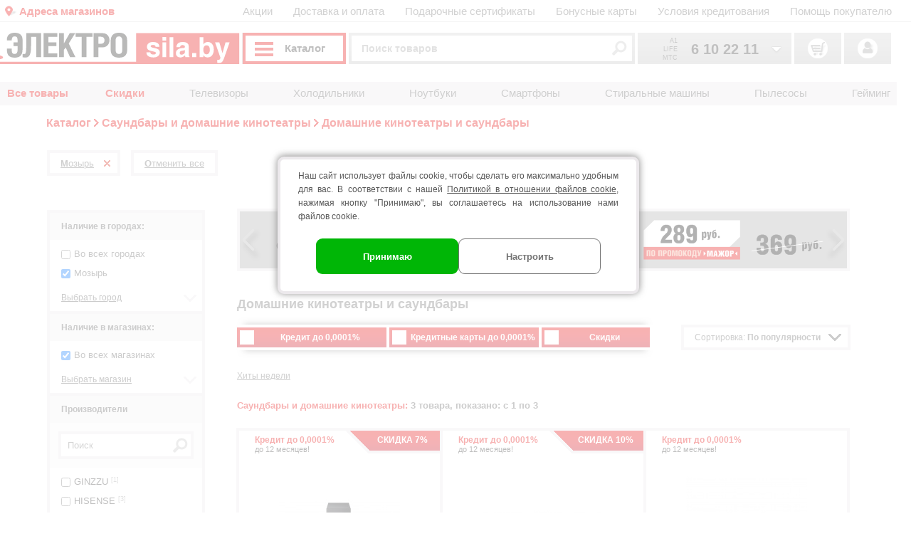

--- FILE ---
content_type: text/html; charset=windows-1251
request_url: https://sila.by/catalog/domashnie_kinoteatry/city/mozir
body_size: 24472
content:
<!DOCTYPE html>
<html itemscope itemtype="https://schema.org/WebPage" lang="ru">
  <HEAD>
		<link rel="alternate" media="only screen and (max-width: 640px)" href="https://m.sila.by/catalog/domashnie_kinoteatry/city/mozir">    <TITLE>Саундбары и домашние кинотеатры купить в Мозыре для телевизоров и компьютеров</TITLE>
    <META http-equiv="Content-Type" content="text/html; charset=windows-1251">
    <META name="description" content="В интернет-магазине sila.by вы сможете купить домашний кинотеатр в Мозыре. Широкий ассортимент и выгодные цены на домашние кинотеатры: &#9742; +375 (29) 29-18-549">
	
    <META name="robots" content="all">	<META name="format-detection" content="telephone=no">
    <META name="viewport" content="width=device-width">
	<link rel="icon" href="https://sila.by/img/favicons/favicon_Electrosila_Basic_RGB.svg" type="image/svg+xml">
	<script type="application/ld+json">
	{
		"@context": "https://schema.org",
		"@graph": [
		{
			"@type":"BreadcrumbList",
			"itemListElement":[
				{
					"@type":"ListItem",
					"position":1,
					"name":"Каталог",
					"item":"https://sila.by/catalog"
				},				{
					"@type":"ListItem",
					"position":2,
					"name":"Саундбары и домашние кинотеатры",
					"item":"https://sila.by/catalog/domashnie_kinoteatry"
				},				{
					"@type":"ListItem",
					"position":3,
					"name":"Домашние кинотеатры и саундбары"
				}
			]
		},
		{
			"@type": "Product",
			"image": "https://img.sila.by/catalog_ico/img15/tovar156287_ico.jpg",
			"name": "Домашние кинотеатры и саундбары",
			"offers": {
				"@type":"AggregateOffer",
				"lowPrice": "439.00",
				"priceCurrency": "BYN",
				"offerCount": "3"
			}
		},
	    {
		    "@type": "Organization",
		    "name": "ЭЛЕКТРОСИЛА",
		    "legalName" : "ООО ЭЛЕКТРОСЕРВИС и Ко",
		    "url": "https://sila.by/",
		    "logo": "https://sila.by/img/logo2018_330x44.png",
		    "foundingDate": "2007",
		    "address": {
		    	"@type": "PostalAddress",
			    "streetAddress": "пр-т Независимости, 32А, строение 2, этаж 10",
			    "addressLocality": "г. Минск",
			    "addressRegion": "BY",
			    "postalCode": "220030",
			    "addressCountry": "BY"
	    	},
			"contactPoint": {
	    		"@type": "ContactPoint",
			    "contactType": "sales",
			    "telephone": "[+375 (17) 228 66 65]",
			    "email": "multi@sila.by"
	    	},
		    "sameAs": [
				"https://www.instagram.com/elektrosila.by/",
				"https://vk.com/elektrosila_by",
				"https://www.tiktok.com/@electrosila.by",
				"https://ok.ru/elektrosila.by",
				"https://t.me/elektrosila_by",
				"https://www.facebook.com/elektrosila.by",	     
				"https://www.youtube.com/channel/UCWJhLJ09B0pKDFuJr-ww-mA"
	    	]
    	}		]
	}
	</script>
	<meta name="yandex-verification" content="a0904280f5feee45"><meta name="google-site-verification" content="owXjqTrWelS-Enwp0vFcWuEghRzhuLidXdXdLfsFZPY">
    <LINK type="text/css" rel="stylesheet" href="https://sila.by/sila20260105111747min.css">
    <SCRIPT src="https://sila.by/jquery-1.9.1.min.js"></SCRIPT>
    <SCRIPT src="https://sila.by/jquery-ui.min.js"></SCRIPT>
    <SCRIPT>var digits = [];
digits["price"] = ['99.00','169.00','179.00','219.00','439.00','647.00','669.00','749.00','999.00','1160.00','1599.00','1699.00','2529.00','2929.00'];

var vids = [];

var ids = [];

var slider_ids = ['price','slider1','slider2','slider3'];

var sliders_type = ['money','digitfloat','digitfloat','digitfloat'];

var vid_podcat = [];
</SCRIPT>
    <SCRIPT src="https://sila.by/script20260105111747min.js"></SCRIPT>
    <SCRIPT>
Sity.podcategory_tsort = 'city_389';
</SCRIPT>

<!--[if IE]><style type="text/css"> @import url("https://sila.by/ie_fix.css"); </style><![endif]-->
<!--[if lte IE 7]><![if gte IE 6]><style type="text/css"> @import url("https://sila.by/ie_fix6.css"); </style><![endif]><![endif]-->
	<meta name="google-site-verification" content="JuMdtrhFIegOIZAw66NlvDb9CHFAXq4DsoPdFqs2I0k">
	      </HEAD>
  <BODY>
  <script>
     var app_defaults = {"DESKTOP_URL":"https:\/\/sila.by","MOBILE_URL":"https:\/\/m.sila.by","BONUS_URL":"https:\/\/bonus.sila.by","KORZ_URL":"https:\/\/korz.sila.by","IMG_URL":"https:\/\/img.sila.by","ROOT_DOMAIN":"sila.by","domain_global":"sila.by"}  
  </script>

<SCRIPT>
			

</SCRIPT>
<script>

</script><!-- mindbox operation -->
<script>
	
</script>
<!-- End mindbox operation --><div class='top_new top_new_year'>
	<DIV class="top">
		<div class="t_menu1"><a href="https://sila.by/shops" class="shops">Адреса магазинов</a></div>
		<div class="t_menu2">
			<a href="https://sila.by/news/action">Акции</a> 
			<a href="https://sila.by/delivery">Доставка и оплата</a> 
			<a href="https://sila.by/podarochnyye_sertifikaty">Подарочные сертификаты</a> 
			<a href="https://sila.by/diskont">Бонусные карты</a> 
			<a href="https://sila.by/kredit">Условия кредитования</a> 
			<a href="https://sila.by/faq">Помощь покупателю</a><small></small>
		</div>
		<div class="top_transp menu_not_verf">
			<a href="https://sila.by/"><span class="logo_sila_icon"><img class="logo_sila" src="https://sila.by/img/logo_2018_basic_s_elkoi.svg" alt="торговая сеть ЭЛЕКТРОСИЛА" title="На главную!"></span></a>			<span class="top_transp__btn" ><span class="top_transp__btn-line"></span><span class="top_transp__btn-line"></span><span class="top_transp__btn-line"></span> <span class="top_transp__btn-text">Каталог</span> <span class="top_transp__btn-scale"></span></span>			<p class="phones">
				<u onclick="show_all_phones(event);">
					<img src="https://sila.by/img/ph_all.png" alt="Показать все телефоны call-центра">
				</u>
				<span><i>029 </i><b>6 10 22 11 </b></span><span><i>033 </i><b>6 10 22 11 </b></span><span><i>025 </i><b>6 10 22 11 </b></span><span><i>017 </i><b>2 18 33 22 </b></span>			</p>
			<form action="https://sila.by/search" method="post" name="searchform"  >
				<input type="hidden" name="autofind_on" value="1">
				<input type="hidden" name="find_param" value="">
				<input type="hidden" name="action" value="0">
				<input type="hidden" name="point" value="0">
				<input type="hidden" name="num_row" value="0">
				<input type="hidden" name="group" value="0">
				<input type="text" name="find" value="Поиск товаров" placeholder="Поиск товаров" >
				<input type="submit" value="Найти">
			</form>
			<div>
				<span class="top_korz"></span>
				<span class="top_lk"><a href="https://bonus.sila.by/"></a></span>
				<span class="top_heart"><a href="https://bonus.sila.by/favorites"></a></span>
			</div>
		</div>
		<!--<b>Личный кабинет</b>-->
		
	</DIV>
</div>			
	<div class="header_menu_sub__container">
    <div class="header_menu_sub_close_btn">Закрыть</div>
    <div class="header_menu_sub__wrap">
        <div class="header_menu_sub__item">
            <a class="header_menu_sub__bold  link_red"  style="color:#e60000">Товары в кредит</a>
        </div>
        <div class="header_menu_sub__item">
            <a class="header_menu_sub__bold  link_red"  style="color:#e60000">Скидки</a>
        </div>
        <div class="header_menu_sub__item">
            <a class=" link_red" >Белорусские товары</a>
        </div>
        <div class="header_menu_sub__item">
            <a class=" link_red" >Услуги и подписки</a>
        </div>
        <div class="header_menu_sub__item">
            <a class=" link_red" >Смартфоны и планшеты</a>
        </div>
        <div class="header_menu_sub__item">
            <a class=" link_red" >Ноутбуки, компьютеры, игры</a>
        </div>
        <div class="header_menu_sub__item">
            <a class=" link_red" >Телевизоры и аудио</a>
        </div>
        <div class="header_menu_sub__item">
            <a class=" link_red" >Техника для кухни</a>
        </div>
        <div class="header_menu_sub__item">
            <a class=" link_red" >Техника для дома</a>
        </div>
        <div class="header_menu_sub__item">
            <a class=" link_red" >Красота и здоровье</a>
        </div>
        <div class="header_menu_sub__item">
            <a class=" link_red" >Встраиваемая техника</a>
        </div>
        <div class="header_menu_sub__item">
            <a class=" link_red" >Аксессуары для техники</a>
        </div>
        <div class="header_menu_sub__item">
            <a class=" link_red" >Посуда и аксессуары</a>
        </div>
        <div class="header_menu_sub__item">
            <a class=" link_red" >Бытовая химия</a>
        </div>
        <div class="header_menu_sub__item">
            <a class=" link_red" >Дом, сад, отдых</a>
        </div>
        <div class="header_menu_sub__item">
            <a class=" link_red" >Ремонт, стройка, авто</a>
        </div>
    </div>
    <div class="header_menusub__tab">
        <div class="header_menu_under__wrap row_sale">
                <div  class="header_menu_column_one">
                <div  class="header_menu_under__item">
                            <a  class="header_menu_under__title img-time" href="/rassrochka" style="color:#e60000">Кредит</a><span>товары, доступные к покупке в кредит (оплата частями) до 0,0001% годовых</span>                    
                </div>
                <div  class="header_menu_under__item">
                            <a  class="header_menu_under__title credit_4procenta" href="https://sila.by/kredit_nrt" style="color:#e60000">Кредит 4% годовых</a><span>товары в кредит до 24 мес. с фиксированной ставкой</span>                    
                </div>
                </div>
        </div>
        <div class="header_menu_under__wrap one_row row_sale">
                <div  class="header_menu_column_one">
                <div  class="header_menu_under__item">
                            <a  class="header_menu_under__title img-hot" href="/skidki" style="color:#e60000">Скидки</a><span>товары по выгодным ценам</span>                    
                </div>
                <div  class="header_menu_under__item">
                            <a  class="header_menu_under__title img-markdown" href="/sale" style="color:#e60000">Уценка</a><span>товары с незначительными дефектами</span>                    
                </div>
                <div  class="header_menu_under__item">
                            <a  class="header_menu_under__title all_bonus" href="/all_bonus" style="color:#e60000">Бонусы</a><span>товары, за которые начисляются бонусы</span>                    
                </div>
                </div>
        </div>
        <div class="header_menu_under__wrap row_sale">
                <div  class="header_menu_column_one">
                <div  class="header_menu_under__item">
                            <a  class="header_menu_under__title made_in_rb" href="https://sila.by/made_in_belarus" style="color:#e60000">Сделано в Беларуси</a><span>качество по доступным ценам</span>                    
                </div>
                </div>
        </div>
        <div class="header_menu_under__wrap row_services ">
                <div  class="header_menu_column_one">
                <div  class="header_menu_under__item">
                            <a  class="header_menu_under__title " href="/uslugi/online-podderjka" style="color:#e60000">Онлайн-поддержка</a><span> </span>                    
                </div>
                <div  class="header_menu_under__item">
                            <span  class="header_menu_under__title ">Подписка:</span><span class="header_menu_spoiler_attachment_title">
                                <span class="no_click"><span class="icons plus"></span></span>
                                <span class="header_menu_spoiler_attachment">Подписки на онлайн-кинотеатры </span>                            
                            </span><div class="tag_page_wrap" style="display:none" >
                        <span class="header_menu_spoiler_with_access"><span class="icons plus"></span> <a  href="/uslugi/interactivnoe_tv">Подписки на онлайн-кинотеатры <span class="all_tag_page">(все)</span></a></span><div class="tag_page_wrap" style="display:none">
                                <a class="tag_page_item"  href="https://sila.by/uslugi/interactivnoe_tv/paramsort/809438/1028/city_all,shop_all">Подписка ITV</a>
                                <a class="tag_page_item"  href="https://sila.by/uslugi/interactivnoe_tv/paramsort/809438/1519/city_all,shop_all">Подписка Okko</a>
                                <a class="tag_page_item"  href="https://sila.by/uslugi/interactivnoe_tv/paramsort/809438/1403/city_all,shop_all">Подписка Voka</a>
                                <a class="tag_page_item"  href="https://sila.by/uslugi/interactivnoe_tv/paramsort/809438/1231/city_all,shop_all">Подписка ИВИ</a></div></div><span class="header_menu_spoiler_attachment_title">
                                <span class="no_click"><span class="icons plus"></span></span>
                                <span class="header_menu_spoiler_attachment">Сервисы для дома и учёбы </span>                            
                            </span><div class="tag_page_wrap" style="display:none" >
                        <span class="header_menu_spoiler_with_access"><span class="icons plus"></span> <a  href="/uslugi/servisy_dlya_doma_i_uchyoby">Сервисы для дома и учёбы <span class="all_tag_page">(все)</span></a></span><div class="tag_page_wrap" style="display:none">
                                <a class="tag_page_item"  href="https://sila.by/uslugi/servisy_dlya_doma_i_uchyoby/paramsort/1231531/1524/city_all,shop_all">Антивирусы</a>
                                <a class="tag_page_item"  href="https://sila.by/uslugi/servisy_dlya_doma_i_uchyoby/paramsort/1231531/1597/city_all,shop_all">Блокировщики рекламы</a>
                                <a class="tag_page_item"  href="https://sila.by/uslugi/servisy_dlya_doma_i_uchyoby/paramsort/1231531/1549/city_all,shop_all">Книги и музыка</a>
                                <a class="tag_page_item"  href="https://sila.by/uslugi/servisy_dlya_doma_i_uchyoby/paramsort/1231531/1600/city_all,shop_all">Облачные хранилища</a>
                                <a class="tag_page_item"  href="https://sila.by/uslugi/servisy_dlya_doma_i_uchyoby/paramsort/1231531/1207/city_all,shop_all">Обучение</a>
                                <a class="tag_page_item"  href="https://sila.by/uslugi/servisy_dlya_doma_i_uchyoby/paramsort/1231531/1667/city_all,shop_all">Подписки для консолей</a>
                                <a class="tag_page_item"  href="https://sila.by/uslugi/servisy_dlya_doma_i_uchyoby/paramsort/1231531/1623/city_all,shop_all">Программное обеспечение</a>
                                <a class="tag_page_item"  href="https://sila.by/uslugi/servisy_dlya_doma_i_uchyoby/paramsort/1231531/1252/city_all,shop_all">Родительский контроль</a></div></div>                    
                </div>
                <div  class="header_menu_under__item">
                            <span  class="header_menu_under__title ">Установка и профилактика:</span>
                        <a  href="/uslugi/profilaktika-tekhniki">Профилактика техники</a>
                        <a  href="https://sila.by/uslugi/ustanovka_tehniki">Установка и настройка бытовой техники</a>
                        <a  href="https://sila.by/uslugi/ustanovka_audio-video_tehniki">Установка и настройка ТВ и аудиотехники</a>                    
                </div>
                <div  class="header_menu_under__item">
                            <span  class="header_menu_under__title ">Наклейка защитной пленки:</span>
                        <a  href="https://sila.by/uslugi/zashchitnaya_plenka">Наклейка защитной пленки</a>                    
                </div>
                </div>
                <div  class="header_menu_column_two">
                <div  class="header_menu_under__item">
                            <span  class="header_menu_under__title " style="color:#e60000">Электронные подарочные сертификаты:</span>
                        <a  href="/podarochnyye_sertifikaty#certificates_buy">Подарочные сертификаты ЭЛЕКТРОСИЛА</a>                    
                </div>
                <div  class="header_menu_under__item">
                            <span  class="header_menu_under__title " style="color:#e60000">Оформление заявок:</span>
                        <a  href="/electroservice/form/2">Оформление заявки на установку или профилактику техники</a>
                        <a  href="https://bonus.sila.by/remont">Оформление заявки на услугу «ГарантСервис»</a>
                        <a  href="https://support.sila.by">Оформление заявки на услугу «Онлайн-поддержка»</a>                    
                </div>
                </div>
        </div>
        <div class="header_menu_under__wrap ">
                <div  class="header_menu_column_one">
                <div  class="header_menu_under__item">
                            <span  class="header_menu_under__title ">Смартфоны и телефоны:</span><span class="header_menu_spoiler_attachment_title">
                                <span class="no_click"><span class="icons plus"></span></span>
                                <span class="header_menu_spoiler_attachment">Смартфоны</span>                            
                            </span><div class="tag_page_wrap" style="display:none" >
                        <a  class="item_with_access"  href="https://sila.by/catalog/mobilnye_telefony">Смартфоны</a><span class="header_menu_spoiler_with_access"><span class="no_click"><span class="icons minus"></span></span><span class="tag_page_no_link ">Дополнительные услуги</span></span>
                            <div class="tag_page_wrap">
                                    <a class="tag_page_item access_item_click"  href="https://sila.by/uslugi/servisy_dlya_doma_i_uchyoby/paramsort/1231531/1524/city_all,shop_all">Антивирусы</a>
                                    <a class="tag_page_item access_item_click"  href="https://sila.by/uslugi/zashchitnaya_plenka/paramsort/13255883/1574/city_all,shop_all">Наклейка пленки на телефон</a>
                                    <a class="tag_page_item access_item_click"  href="https://sila.by/uslugi/servisy_dlya_doma_i_uchyoby/paramsort/1231531/1252/city_all,shop_all">Родительский контроль</a></div></div>
                        <a  href="https://sila.by/catalog/knopochnye_telefony">Кнопочные телефоны</a>
                        <a  href="https://sila.by/catalog/provodnye_telefony">Проводные телефоны</a>
                        <a  href="https://sila.by/catalog/radiotelefony">Радиотелефоны</a>                    
                </div>
                <div  class="header_menu_under__item">
                            <span  class="header_menu_under__title ">Умные часы и фитнес-браслеты:</span><span class="header_menu_spoiler_attachment_title">
                                <span class="no_click"><span class="icons plus"></span></span>
                                <span class="header_menu_spoiler_attachment">Умные часы и фитнес-браслеты </span>                            
                            </span><div class="tag_page_wrap" style="display:none" >
                        <span class="header_menu_spoiler_with_access"><span class="icons minus"></span> <a  href="/catalog/smartwatch">Умные часы и фитнес-браслеты <span class="all_tag_page">(все)</span></a></span><div class="tag_page_wrap" >
                                <a class="tag_page_item"  href="https://sila.by/catalog/smartwatch/DETSKIE_CHASY">Детские умные часы</a>
                                <a class="tag_page_item"  href="https://sila.by/catalog/smartwatch/SMART-WATCHES">Умные часы</a>
                                <a class="tag_page_item"  href="https://sila.by/catalog/smartwatch/FITNESS-BRACELETS">Фитнес-браслет</a></div><span class="header_menu_spoiler_with_access"><span class="no_click"><span class="icons minus"></span></span><span class="tag_page_no_link ">Дополнительные услуги</span></span>
                            <div class="tag_page_wrap">
                                    <a class="tag_page_item access_item_click"  href="https://sila.by/uslugi/zashchitnaya_plenka/paramsort/13255883/1576/city_all,shop_all">Наклейка пленки на умные часы</a></div></div>                    
                </div>
                </div>
                <div  class="header_menu_column_two">
                <div  class="header_menu_under__item">
                            <span  class="header_menu_under__title ">Планшеты и электронные книги:</span>
                        <a  href="https://sila.by/catalog/graficheskie_planshety">Графические планшеты</a><span class="header_menu_spoiler_attachment_title">
                                <span class="no_click"><span class="icons plus"></span></span>
                                <span class="header_menu_spoiler_attachment">Планшеты</span>                            
                            </span><div class="tag_page_wrap" style="display:none" >
                        <a  class="item_with_access"  href="https://sila.by/catalog/planshety">Планшеты</a><span class="header_menu_spoiler_with_access"><span class="no_click"><span class="icons minus"></span></span><span class="tag_page_no_link ">Дополнительные услуги</span></span>
                            <div class="tag_page_wrap">
                                    <a class="tag_page_item access_item_click"  href="https://sila.by/uslugi/servisy_dlya_doma_i_uchyoby/paramsort/1231531/1524/city_all,shop_all">Антивирусы</a>
                                    <a class="tag_page_item access_item_click"  href="https://sila.by/uslugi/zashchitnaya_plenka/paramsort/13255883/1575/city_all,shop_all">Наклейка пленки на планшет</a>
                                    <a class="tag_page_item access_item_click"  href="https://sila.by/uslugi/servisy_dlya_doma_i_uchyoby/paramsort/1231531/1308/city_all,shop_all">Яндекс Плюс</a></div></div>
                        <a  href="https://sila.by/catalog/elektronnye_knigi">Электронные книги</a>                    
                </div>
                <div  class="header_menu_under__item">
                            <span  class="header_menu_under__title ">Сопутствующие товары:</span>
                        <a  href="https://sila.by/catalog/aksessuary_mobile">Аксессуары для мобильных телефонов</a>
                        <a  href="https://sila.by/catalog/vneshnie_akkumulyatory">Внешние аккумуляторы</a>
                        <a  href="https://sila.by/catalog/zarjadnie_ystroistva">Зарядные устройства</a>
                        <a  href="https://sila.by/catalog/kabel_telefonny">Кабель телефонный</a>
                        <a  href="https://sila.by/catalog/garnitury_i_microfony">Наушники, гарнитуры и микрофоны</a>                    
                </div>
                </div>
        </div>
        <div class="header_menu_under__wrap ">
                <div  class="header_menu_column_one">
                <div  class="header_menu_under__item">
                            <span  class="header_menu_under__title ">Ноутбуки и компьютеры:</span><span class="header_menu_spoiler_attachment_title">
                                <span class="no_click"><span class="icons plus"></span></span>
                                <span class="header_menu_spoiler_attachment">Ноутбуки</span>                            
                            </span><div class="tag_page_wrap" style="display:none" >
                        <a  class="item_with_access"  href="https://sila.by/catalog/noutbuki">Ноутбуки</a><span class="header_menu_spoiler_with_access"><span class="no_click"><span class="icons minus"></span></span><span class="tag_page_no_link ">Дополнительные услуги</span></span>
                            <div class="tag_page_wrap">
                                    <a class="tag_page_item access_item_click"  href="https://sila.by/uslugi/servisy_dlya_doma_i_uchyoby/paramsort/1231531/1524/city_all,shop_all">Антивирусы</a>
                                    <a class="tag_page_item access_item_click"  href="https://sila.by/uslugi/servisy_dlya_doma_i_uchyoby/paramsort/1231531/1623/city_all,shop_all">Программное обеспечение</a></div></div>
                        <a  href="https://sila.by/catalog/monitory">Мониторы</a>
                        <a  href="https://sila.by/catalog/monobloki">Моноблоки</a>
                        <a  href="https://sila.by/catalog/sistemnye_bloki">Системные блоки</a>                    
                </div>
                <div  class="header_menu_under__item">
                            <span  class="header_menu_under__title ">Периферия и накопители:</span>
                        <a  href="https://sila.by/catalog/3d-printery">3D-принтеры</a>
                        <a  href="https://sila.by/catalog/web-kamery">Веб-камеры</a>
                        <a  href="https://sila.by/catalog/external_hard_drive">Внешние жесткие диски</a>
                        <a  href="https://sila.by/catalog/usb_flash">Карты памяти / USB-флешки</a>
                        <a  href="https://sila.by/catalog/klaviatury">Клавиатуры</a>
                        <a  href="https://sila.by/catalog/kovriki">Коврики для мыши</a>
                        <a  href="https://sila.by/catalog/myshi_i_klaviatury">Комплекты: мышь + клавиатура</a>
                        <a  href="https://sila.by/catalog/kompyuternye_myshi">Мыши компьютерные</a><span class="header_menu_spoiler_attachment_title">
                                <span class="no_click"><span class="icons plus"></span></span>
                                <span class="header_menu_spoiler_attachment">Наушники, гарнитуры и микрофоны</span>                            
                            </span><div class="tag_page_wrap" style="display:none" >
                        <a  class="item_with_access"  href="https://sila.by/catalog/garnitury_i_microfony">Наушники, гарнитуры и микрофоны</a><span class="header_menu_spoiler_with_access"><span class="no_click"><span class="icons minus"></span></span><span class="tag_page_no_link ">Дополнительные услуги</span></span>
                            <div class="tag_page_wrap">
                                    <a class="tag_page_item access_item_click"  href="https://sila.by/uslugi/servisy_dlya_doma_i_uchyoby/paramsort/1231531/1549/city_all,shop_all">Книги и музыка</a>
                                    <a class="tag_page_item access_item_click"  href="https://sila.by/uslugi/servisy_dlya_doma_i_uchyoby/paramsort/1231531/1308/city_all,shop_all">Яндекс Плюс</a></div></div>
                        <a  href="https://sila.by/catalog/printery_i_mfu">Принтеры и МФУ</a>
                        <a  href="https://sila.by/catalog/skanery">Сканеры</a>                    
                </div>
                </div>
                <div  class="header_menu_column_two">
                <div  class="header_menu_under__item">
                            <span  class="header_menu_under__title ">Планшеты и электронные книги:</span><span class="header_menu_spoiler_attachment_title">
                                <span class="no_click"><span class="icons plus"></span></span>
                                <span class="header_menu_spoiler_attachment">Планшеты</span>                            
                            </span><div class="tag_page_wrap" style="display:none" >
                        <a  class="item_with_access"  href="https://sila.by/catalog/planshety">Планшеты</a><span class="header_menu_spoiler_with_access"><span class="no_click"><span class="icons minus"></span></span><span class="tag_page_no_link ">Дополнительные услуги</span></span>
                            <div class="tag_page_wrap">
                                    <a class="tag_page_item access_item_click"  href="https://sila.by/uslugi/servisy_dlya_doma_i_uchyoby/paramsort/1231531/1524/city_all,shop_all">Антивирусы</a>
                                    <a class="tag_page_item access_item_click"  href="https://sila.by/uslugi/zashchitnaya_plenka/paramsort/13255883/1575/city_all,shop_all">Наклейка пленки на планшет</a>
                                    <a class="tag_page_item access_item_click"  href="https://sila.by/uslugi/servisy_dlya_doma_i_uchyoby/paramsort/1231531/1308/city_all,shop_all">Яндекс Плюс</a></div></div>
                        <a  href="https://sila.by/catalog/elektronnye_knigi">Электронные книги</a>                    
                </div>
                <div  class="header_menu_under__item">
                            <span  class="header_menu_under__title ">Гейминг:</span>
                        <a  href="https://sila.by/catalog/aksessyari_vr">Аксессуары VR</a>
                        <a  href="https://sila.by/catalog/aksessuary_k_igrovym_pristavkam">Аксессуары к игровым приставкам</a>
                        <a  href="https://sila.by/catalog/gejmpady-dzhojstiki-ruli">Геймпады, джойстики и рули</a>
                        <a  href="https://sila.by/catalog/igrovye_pristavki">Игровые приставки</a>
                        <a  href="https://sila.by/catalog/igry_k_pristavkam">Игры к приставкам</a>
                        <a  href="https://sila.by/catalog/computernye_stoly">Компьютерные столы</a>
                        <a  href="https://sila.by/catalog/kresla_i_stulya">Кресла и стулья</a>                    
                </div>
                <div  class="header_menu_under__item">
                            <span  class="header_menu_under__title ">Сопутствующие товары:</span>
                        <a  href="https://sila.by/catalog/aksessuary_dlya_noutbukov">Аксессуары для ноутбуков</a>
                        <a  href="https://sila.by/catalog/ibp">Источники бесперебойного питания (ИБП)</a>
                        <a  href="https://sila.by/catalog/rashodnye_materialy">Расходные материалы</a>
                        <a  href="https://sila.by/catalog/setevoe_oborudovanie">Сетевое оборудование</a>
                        <a  href="https://sila.by/catalog/setevye_filtry-udliniteli">Сетевые фильтры, удлинители</a>
                        <a  href="https://sila.by/catalog/sumki_dlya_noutbukov">Сумки для ноутбуков</a>
                        <a  href="https://sila.by/catalog/termopasta">Термопаста</a>
                        <a  href="https://sila.by/catalog/chistyashhie_sredstva">Чистящие средства</a>                    
                </div>
                </div>
        </div>
        <div class="header_menu_under__wrap ">
                <div  class="header_menu_column_one">
                <div  class="header_menu_under__item">
                            <span  class="header_menu_under__title ">Телевизоры и аксессуары:</span><span class="header_menu_spoiler_attachment_title">
                                <span class="no_click"><span class="icons plus"></span></span>
                                <span class="header_menu_spoiler_attachment">Телевизоры</span>                            
                            </span><div class="tag_page_wrap" style="display:none" >
                        <a  class="item_with_access"  href="https://sila.by/catalog/televizory">Телевизоры</a><span class="header_menu_spoiler_with_access"><span class="no_click"><span class="icons minus"></span></span><span class="tag_page_no_link ">Дополнительные услуги</span></span>
                            <div class="tag_page_wrap">
                                    <a class="tag_page_item access_item_click"  href="https://sila.by/uslugi/interactivnoe_tv/paramsort/809438/1028/city_all,shop_all">Подписка ITV</a>
                                    <a class="tag_page_item access_item_click"  href="https://sila.by/uslugi/ustanovka_audio-video_tehniki/paramsort/809436/1021/city_all,shop_all">Установка телевизора</a></div></div>
                        <a  href="https://sila.by/catalog/proektory">Проекторы</a>
                        <a  href="https://sila.by/catalog/kronshtejny">Кронштейны</a>
                        <a  href="https://sila.by/catalog/aksessuary_dlya_av">Аксессуары для аудио-видео</a>                    
                </div>
                </div>
                <div  class="header_menu_column_three">
                <div  class="header_menu_under__item">
                            <span  class="header_menu_under__title ">Аудио-видео:</span>
                        <a  href="https://sila.by/catalog/smart_pristavki">Smart приставки</a>
                        <a  href="https://sila.by/catalog/aksessyari_dlya_akustiki">Аксессуары для акустики</a>
                        <a  href="https://sila.by/catalog/akusticheskie_sistemy">Акустические системы</a>
                        <a  href="https://sila.by/catalog/computernye_kolonki">Компьютерные колонки</a>
                        <a  href="https://sila.by/catalog/garnitury_i_microfony">Наушники, гарнитуры и микрофоны</a>
                        <a  href="https://sila.by/catalog/domashnie_kinoteatry">Саундбары и домашние кинотеатры</a>
                        <a  href="https://sila.by/catalog/tyunery_i_antenny">Тюнеры и антенны</a>
                        <a  href="https://sila.by/catalog/chasy-radiopriemniki">Часы-радиоприемники</a>                    
                </div>
                </div>
        </div>
        <div class="header_menu_under__wrap ">
                <div  class="header_menu_column_one">
                <div  class="header_menu_under__item">
                            <span  class="header_menu_under__title ">Крупная кухонная техника:</span>
                        <a  href="https://sila.by/catalog/poverhnosti_gazovye">Варочные панели газовые</a><span class="header_menu_spoiler_attachment_title">
                                <span class="no_click"><span class="icons plus"></span></span>
                                <span class="header_menu_spoiler_attachment">Варочные панели электрические </span>                            
                            </span><div class="tag_page_wrap" style="display:none" >
                        <span class="header_menu_spoiler_with_access"><span class="icons minus"></span> <a  href="https://sila.by/catalog/poverhnosti_elektricheskie">Варочные панели электрические <span class="all_tag_page">(все)</span></a></span><div class="tag_page_wrap" >
                                <a class="tag_page_item"  href="https://sila.by/catalog/poverhnosti_elektricheskie/INDUKSIONNYE">Электрические панели индукционные</a>
                                <a class="tag_page_item"  href="https://sila.by/catalog/poverhnosti_elektricheskie/STEKLOKERAMICHESKIE">Электрические панели стеклокерамические</a></div><span class="header_menu_spoiler_with_access"><span class="no_click"><span class="icons minus"></span></span><span class="tag_page_no_link ">Дополнительные услуги</span></span>
                            <div class="tag_page_wrap">
                                    <a class="tag_page_item access_item_click"  href="https://sila.by/uslugi/ustanovka_tehniki/paramsort/809435/1530/city_all,shop_all">Установка варочной поверхности и духового шкафа</a></div></div>
                        <a  href="https://sila.by/catalog/vinnyye_shkafy">Винные шкафы встраиваемые</a>
                        <a  href="https://sila.by/catalog/vytyazhki">Вытяжки</a><span class="header_menu_spoiler_attachment_title">
                                <span class="no_click"><span class="icons plus"></span></span>
                                <span class="header_menu_spoiler_attachment">Духовые шкафы</span>                            
                            </span><div class="tag_page_wrap" style="display:none" >
                        <a  class="item_with_access"  href="https://sila.by/catalog/duhovye_shkafy">Духовые шкафы</a><span class="header_menu_spoiler_with_access"><span class="no_click"><span class="icons minus"></span></span><span class="tag_page_no_link ">Дополнительные услуги</span></span>
                            <div class="tag_page_wrap">
                                    <a class="tag_page_item access_item_click"  href="https://sila.by/uslugi/ustanovka_tehniki/paramsort/809435/1530/city_all,shop_all">Установка варочной поверхности и духового шкафа</a></div></div>
                        <a  href="https://sila.by/catalog/electropechi">Мини-печи</a>
                        <a  href="https://sila.by/catalog/morozilniki">Морозильники</a>
                        <a  href="https://sila.by/catalog/morozilniki_vstroika">Морозильники встраиваемые</a>
                        <a  href="https://sila.by/catalog/plity_gazovye">Плиты газовые</a><span class="header_menu_spoiler_attachment_title">
                                <span class="no_click"><span class="icons plus"></span></span>
                                <span class="header_menu_spoiler_attachment">Плиты электрические</span>                            
                            </span><div class="tag_page_wrap" style="display:none" >
                        <a  class="item_with_access"  href="https://sila.by/catalog/plity_elektricheskie">Плиты электрические</a><span class="header_menu_spoiler_with_access"><span class="no_click"><span class="icons minus"></span></span><span class="tag_page_no_link ">Дополнительные услуги</span></span>
                            <div class="tag_page_wrap">
                                    <a class="tag_page_item access_item_click"  href="https://sila.by/uslugi/ustanovka_tehniki/paramsort/809435/1531/city_all,shop_all">Установка плиты</a></div></div><span class="header_menu_spoiler_attachment_title">
                                <span class="no_click"><span class="icons plus"></span></span>
                                <span class="header_menu_spoiler_attachment">Посудомоечные машины </span>                            
                            </span><div class="tag_page_wrap" style="display:none" >
                        <span class="header_menu_spoiler_with_access"><span class="icons minus"></span> <a  href="/catalog/posudomoechnye_mashiny">Посудомоечные машины <span class="all_tag_page">(все)</span></a></span><div class="tag_page_wrap" >
                                <a class="tag_page_item"  href="https://sila.by/catalog/posudomoechnye_mashiny/BUILT_IN_DISHWASHERS">Встраиваемая посудомоечная машина</a>
                                <a class="tag_page_item"  href="https://sila.by/catalog/posudomoechnye_mashiny/FREESTANDING_DISHWASHERS">Отдельностоящая посудомоечная машина</a></div><span class="header_menu_spoiler_with_access"><span class="no_click"><span class="icons minus"></span></span><span class="tag_page_no_link ">Дополнительные услуги</span></span>
                            <div class="tag_page_wrap">
                                    <a class="tag_page_item access_item_click"  href="https://sila.by/uslugi/ustanovka_tehniki/paramsort/809435/1445/city_all,shop_all">Установка посудомоечной машины</a></div></div><span class="header_menu_spoiler_attachment_title">
                                <span class="no_click"><span class="icons plus"></span></span>
                                <span class="header_menu_spoiler_attachment">Холодильники </span>                            
                            </span><div class="tag_page_wrap" style="display:none" >
                        <span class="header_menu_spoiler_with_access"><span class="icons minus"></span> <a  href="/catalog/holodilniki">Холодильники <span class="all_tag_page">(все)</span></a></span><div class="tag_page_wrap" >
                                <a class="tag_page_item"  href="https://sila.by/catalog/holodilniki/TWO_CAMERA">Двухкамерный холодильник</a>
                                <a class="tag_page_item"  href="https://sila.by/catalog/holodilniki/MANY_CAMERA">Многокамерный холодильник</a>
                                <a class="tag_page_item"  href="https://sila.by/catalog/holodilniki/ONE_CAMERA">Однокамерный холодильник</a>
                                <a class="tag_page_item"  href="https://sila.by/catalog/holodilniki/paramsort/5/1525/city_all,shop_all">Торговый холодильник</a>
                                <a class="tag_page_item"  href="https://sila.by/catalog/holodilniki/SIDE_BY_SIDE">Холодильник Side-by-Side</a></div><span class="header_menu_spoiler_with_access"><span class="no_click"><span class="icons minus"></span></span><span class="tag_page_no_link ">Дополнительные услуги</span></span>
                            <div class="tag_page_wrap">
                                    <a class="tag_page_item access_item_click"  href="https://sila.by/uslugi/ustanovka_tehniki/paramsort/809435/1603/city_all,shop_all">Установка холодильника и морозильника</a></div></div>
                        <a  href="https://sila.by/catalog/xolodilniki">Холодильники встраиваемые</a>                    
                </div>
                <div  class="header_menu_under__item">
                            <span  class="header_menu_under__title ">Приготовление чая и кофе:</span>
                        <a  href="https://sila.by/catalog/milkfrother">Вспениватели молока</a><span class="header_menu_spoiler_attachment_title">
                                <span class="no_click"><span class="icons plus"></span></span>
                                <span class="header_menu_spoiler_attachment">Кофеварки / кофемашины </span>                            
                            </span><div class="tag_page_wrap" style="display:none" >
                        <span class="header_menu_spoiler_with_access"><span class="icons minus"></span> <a  href="/catalog/kofevarki-kofemashiny">Кофеварки / кофемашины <span class="all_tag_page">(все)</span></a></span><div class="tag_page_wrap" >
                                <a class="tag_page_item"  href="https://sila.by/catalog/kofevarki-kofemashiny/COFFEE_MAKERS">Кофеварка</a>
                                <a class="tag_page_item"  href="https://sila.by/catalog/kofevarki-kofemashiny/COFFEE_MACHINES">Кофемашина</a></div><span class="header_menu_spoiler_with_access"><span class="no_click"><span class="icons minus"></span></span><span class="tag_page_no_link ">Дополнительные услуги</span></span>
                            <div class="tag_page_wrap">
                                    <a class="tag_page_item access_item_click"  href="https://sila.by/uslugi/profilaktika-tekhniki/paramsort/1022242/1291/city_all,shop_all">Профилактика кофемашины</a>
                                    <a class="tag_page_item access_item_click"  href="https://sila.by/uslugi/ustanovka_tehniki/paramsort/809435/1400/city_all,shop_all">Установка кофемашины</a></div></div>
                        <a  href="https://sila.by/catalog/kofemashiny">Кофемашины встраиваемые</a>
                        <a  href="https://sila.by/catalog/kofemolki">Кофемолки</a>
                        <a  href="https://sila.by/catalog/elektrochajniki">Электрочайники</a>                    
                </div>
                </div>
                <div  class="header_menu_column_two">
                <div  class="header_menu_under__item">
                            <span  class="header_menu_under__title ">Приготовление пищи:</span>
                        <a  href="https://sila.by/catalog/air-fryers">Аэрогрили</a>
                        <a  href="https://sila.by/catalog/blinnicy">Блинницы</a>
                        <a  href="https://sila.by/catalog/grili_i_shashlychnicy">Грили / шашлычницы</a>
                        <a  href="https://sila.by/catalog/jogurtnicy">Йогуртницы</a><span class="header_menu_spoiler_attachment_title">
                                <span class="no_click"><span class="icons plus"></span></span>
                                <span class="header_menu_spoiler_attachment">Микроволновые печи</span>                            
                            </span><div class="tag_page_wrap" style="display:none" >
                        <a  class="item_with_access"  href="https://sila.by/catalog/mikrovolnovye_pechi">Микроволновые печи</a><span class="header_menu_spoiler_with_access"><span class="no_click"><span class="icons minus"></span></span><span class="tag_page_no_link ">Дополнительные услуги</span></span>
                            <div class="tag_page_wrap">
                                    <a class="tag_page_item access_item_click"  href="https://sila.by/uslugi/ustanovka_tehniki/paramsort/809435/996/city_all,shop_all">Установка микроволновой печи</a></div></div>
                        <a  href="https://sila.by/catalog/mikrovolnovie_pechi">Микроволновые печи встраиваемые</a>
                        <a  href="https://sila.by/catalog/morozhennicy-popkornicy">Мороженицы и попкорницы</a>
                        <a  href="https://sila.by/catalog/multivarki">Мультиварки</a>
                        <a  href="https://sila.by/catalog/tostery">Тостеры</a>
                        <a  href="https://sila.by/catalog/frityurnicy">Фритюрницы</a>
                        <a  href="https://sila.by/catalog/xlebopechki">Хлебопечки</a>                    
                </div>
                <div  class="header_menu_under__item">
                            <span  class="header_menu_under__title ">Подготовка продуктов:</span><span class="header_menu_spoiler_attachment_title">
                                <span class="no_click"><span class="icons plus"></span></span>
                                <span class="header_menu_spoiler_attachment">Блендеры </span>                            
                            </span><div class="tag_page_wrap" style="display:none" >
                        <span class="header_menu_spoiler_with_access"><span class="icons plus"></span> <a  href="/catalog/blendery">Блендеры <span class="all_tag_page">(все)</span></a></span><div class="tag_page_wrap" style="display:none">
                                <a class="tag_page_item"  href="https://sila.by/catalog/blendery/paramsort/38/480/city_all,shop_all">Блендер</a>
                                <a class="tag_page_item"  href="https://sila.by/catalog/blendery/SUBMERSIBLE_BLENDERS">Блендер погружной</a>
                                <a class="tag_page_item"  href="https://sila.by/catalog/blendery/SHREDDERS">Измельчитель</a></div></div>
                        <a  href="https://sila.by/catalog/vakuumnyj_upakovshchik">Вакуумные упаковщики</a>
                        <a  href="https://sila.by/catalog/kuhonnye_vesy">Весы кухонные</a>
                        <a  href="https://sila.by/catalog/kuhonnye_kombajny">Кухонные комбайны</a>
                        <a  href="https://sila.by/catalog/miksery">Миксеры</a>
                        <a  href="https://sila.by/catalog/myasorubki">Мясорубки</a>
                        <a  href="https://sila.by/catalog/sokovyzhimalki">Соковыжималки</a>
                        <a  href="https://sila.by/catalog/sushki_dlya_ovoshhej_i_fruktov">Сушилки для овощей и фруктов</a>                    
                </div>
                </div>
        </div>
        <div class="header_menu_under__wrap ">
                <div  class="header_menu_column_one">
                <div  class="header_menu_under__item">
                            <span  class="header_menu_under__title ">Стиральные и сушильные машины:</span><span class="header_menu_spoiler_attachment_title">
                                <span class="no_click"><span class="icons plus"></span></span>
                                <span class="header_menu_spoiler_attachment">Стиральные машины </span>                            
                            </span><div class="tag_page_wrap" style="display:none" >
                        <span class="header_menu_spoiler_with_access"><span class="icons minus"></span> <a  href="/catalog/stiralnye_mashiny">Стиральные машины <span class="all_tag_page">(все)</span></a></span><div class="tag_page_wrap" >
                                <a class="tag_page_item"  href="https://sila.by/catalog/stiralnye_mashiny/STIRALNYE-MASHINY-AVTOMAT">Стиральная машина</a>
                                <a class="tag_page_item"  href="https://sila.by/catalog/stiralnye_mashiny/DRY">Стирально-сушильная машина</a></div><span class="header_menu_spoiler_with_access"><span class="no_click"><span class="icons minus"></span></span><span class="tag_page_no_link ">Дополнительные услуги</span></span>
                            <div class="tag_page_wrap">
                                    <a class="tag_page_item access_item_click"  href="https://sila.by/uslugi/ustanovka_tehniki/paramsort/809435/1619/city_all,shop_all">Установка стиральной и сушильной машины</a></div></div>
                        <a  href="https://sila.by/catalog/stiralnie_mashiny">Стиральные машины встраиваемые</a>
                        <a  href="https://sila.by/catalog/sushilnye_mashiny">Сушильные машины</a>                    
                </div>
                <div  class="header_menu_under__item">
                            <span  class="header_menu_under__title ">Техника для уборки:</span>
                        <a  href="https://sila.by/catalog/paroochistiteli">Пароочистители</a><span class="header_menu_spoiler_attachment_title">
                                <span class="no_click"><span class="icons plus"></span></span>
                                <span class="header_menu_spoiler_attachment">Пылесосы </span>                            
                            </span><div class="tag_page_wrap" style="display:none" >
                        <span class="header_menu_spoiler_with_access"><span class="icons plus"></span> <a  href="/catalog/pylesosy">Пылесосы <span class="all_tag_page">(все)</span></a></span><div class="tag_page_wrap" style="display:none">
                                <a class="tag_page_item"  href="https://sila.by/catalog/pylesosy/VERTIKALNYE">Вертикальный пылесос</a>
                                <a class="tag_page_item"  href="https://sila.by/catalog/pylesosy/WASHING-CLEANERS">Моющий пылесос</a>
                                <a class="tag_page_item"  href="https://sila.by/catalog/pylesosy/paramsort/12/70/city_all,shop_all">Пылесос</a></div></div>
                        <a  href="https://sila.by/catalog/roboty-pylesosy">Роботы-пылесосы</a>
                        <a  href="https://sila.by/catalog/stekloochistiteli">Стеклоочистители</a>
                        <a  href="https://sila.by/catalog/elektroveniki_i_elektroshvabry">Электровеники и Электрошвабры</a>                    
                </div>
                <div  class="header_menu_under__item">
                            <span  class="header_menu_under__title ">Умный дом:</span><span class="header_menu_spoiler_attachment_title">
                                <span class="no_click"><span class="icons plus"></span></span>
                                <span class="header_menu_spoiler_attachment">Умный дом: камеры, датчики и др. </span>                            
                            </span><div class="tag_page_wrap" style="display:none" >
                        <span class="header_menu_spoiler_with_access"><span class="icons plus"></span> <a  href="/catalog/sistemi_bezopastnosti">Умный дом: камеры, датчики и др. <span class="all_tag_page">(все)</span></a></span><div class="tag_page_wrap" style="display:none">
                                <a class="tag_page_item"  href="https://sila.by/catalog/sistemi_bezopastnosti/VIDEO_SURVEILLANCE">Видеонаблюдение</a>
                                <a class="tag_page_item"  href="https://sila.by/catalog/sistemi_bezopastnosti/SENSORS">Датчики</a>
                                <a class="tag_page_item"  href="https://sila.by/catalog/sistemi_bezopastnosti/SMART_PLUG">Умная розетка</a>
                                <a class="tag_page_item"  href="https://sila.by/catalog/sistemi_bezopastnosti/HUB">Центры управления</a></div></div>
                        <a  href="https://sila.by/catalog/tovary_dlya_zhivotnyh">Товары для животных</a>
                        <a  href="https://sila.by/catalog/smart_lighting">Умное освещение</a>                    
                </div>
                </div>
                <div  class="header_menu_column_two">
                <div  class="header_menu_under__item">
                            <span  class="header_menu_under__title ">Уход за одеждой:</span>
                        <a  href="https://sila.by/catalog/mashinki_dlya_ochistki">Машинки для удаления катышков</a>
                        <a  href="https://sila.by/catalog/otparivateli">Отпариватели</a><span class="header_menu_spoiler_attachment_title">
                                <span class="no_click"><span class="icons plus"></span></span>
                                <span class="header_menu_spoiler_attachment">Утюги </span>                            
                            </span><div class="tag_page_wrap" style="display:none" >
                        <span class="header_menu_spoiler_with_access"><span class="icons plus"></span> <a  href="/catalog/utyugi">Утюги <span class="all_tag_page">(все)</span></a></span><div class="tag_page_wrap" style="display:none">
                                <a class="tag_page_item"  href="https://sila.by/catalog/utyugi/paramsort/44/72/city_all,shop_all">Утюг</a>
                                <a class="tag_page_item"  href="https://sila.by/catalog/utyugi/STEAM_GENERATOR">Утюг с парогенератором</a></div></div>
                        <a  href="https://sila.by/catalog/shvejnye_mashiny">Швейные машины</a>                    
                </div>
                <div  class="header_menu_under__item">
                            <span  class="header_menu_under__title ">Климатическая техника:</span>
                        <a  href="https://sila.by/catalog/ventilyatory">Вентиляторы</a>
                        <a  href="https://sila.by/catalog/vodonagrevateli">Водонагреватели</a>
                        <a  href="https://sila.by/catalog/kondicionery">Кондиционеры</a>
                        <a  href="https://sila.by/catalog/obogrevateli">Обогреватели</a>
                        <a  href="https://sila.by/catalog/teplovye_zavesy">Тепловые завесы</a>
                        <a  href="https://sila.by/catalog/uvlazniteli_i_vozduhoochistiteli">Увлажнители и воздухоочистители</a>                    
                </div>
                </div>
        </div>
        <div class="header_menu_under__wrap ">
                <div  class="header_menu_column_one">
                <div  class="header_menu_under__item">
                            <span  class="header_menu_under__title ">Гигиена и уход:</span>
                        <a  href="https://sila.by/catalog/napolnye_vesy">Весы напольные</a>
                        <a  href="https://sila.by/catalog/zubnye_shhetki">Зубные щетки и насадки</a>
                        <a  href="https://sila.by/catalog/massazhery">Массажеры</a>
                        <a  href="https://sila.by/catalog/obogrevately">Электрогрелки</a>
                        <a  href="https://sila.by/catalog/epilyatory">Эпиляторы</a>                    
                </div>
                <div  class="header_menu_under__item">
                            <span  class="header_menu_under__title ">Медицинская техника:</span>
                        <a  href="https://sila.by/catalog/ingalyatory">Ингаляторы</a>
                        <a  href="https://sila.by/catalog/tonometry">Тонометры</a>                    
                </div>
                </div>
                <div  class="header_menu_column_two">
                <div  class="header_menu_under__item">
                            <span  class="header_menu_under__title ">Уход за волосами:</span>
                        <a  href="https://sila.by/catalog/mashinki_dlya_strizhki">Машинки для стрижки волос</a>
                        <a  href="https://sila.by/catalog/stajlery">Стайлеры</a>
                        <a  href="https://sila.by/catalog/feny">Фены</a>
                        <a  href="https://sila.by/catalog/elektrobritvy">Электробритвы</a>                    
                </div>
                <div  class="header_menu_under__item">
                            <span  class="header_menu_under__title ">Товары для мам и детей:</span>
                        <a  href="https://sila.by/catalog/smartwatch/DETSKIE_CHASY">Детские умные часы</a>
                        <a  href="https://sila.by/catalog/podogrevateli_sterilizatory">Подогреватели и стерилизаторы</a>                    
                </div>
                </div>
        </div>
        <div class="header_menu_under__wrap ">
                <div  class="header_menu_column_one">
                <div  class="header_menu_under__item">
                            <span  class="header_menu_under__title ">Духовые шкафы:</span><span class="header_menu_spoiler_attachment_title">
                                <span class="no_click"><span class="icons plus"></span></span>
                                <span class="header_menu_spoiler_attachment">Духовые шкафы</span>                            
                            </span><div class="tag_page_wrap" style="display:none" >
                        <a  class="item_with_access"  href="https://sila.by/catalog/duhovye_shkafy">Духовые шкафы</a><span class="header_menu_spoiler_with_access"><span class="no_click"><span class="icons minus"></span></span><span class="tag_page_no_link ">Дополнительные услуги</span></span>
                            <div class="tag_page_wrap">
                                    <a class="tag_page_item access_item_click"  href="https://sila.by/uslugi/ustanovka_tehniki/paramsort/809435/1530/city_all,shop_all">Установка варочной поверхности и духового шкафа</a></div></div>                    
                </div>
                <div  class="header_menu_under__item">
                            <span  class="header_menu_under__title ">Варочные панели:</span>
                        <a  href="https://sila.by/catalog/poverhnosti_gazovye">Варочные панели газовые</a><span class="header_menu_spoiler_attachment_title">
                                <span class="no_click"><span class="icons plus"></span></span>
                                <span class="header_menu_spoiler_attachment">Варочные панели электрические </span>                            
                            </span><div class="tag_page_wrap" style="display:none" >
                        <span class="header_menu_spoiler_with_access"><span class="icons minus"></span> <a  href="https://sila.by/catalog/poverhnosti_elektricheskie">Варочные панели электрические <span class="all_tag_page">(все)</span></a></span><div class="tag_page_wrap" >
                                <a class="tag_page_item"  href="https://sila.by/catalog/poverhnosti_elektricheskie/INDUKSIONNYE">Электрические панели индукционные</a>
                                <a class="tag_page_item"  href="https://sila.by/catalog/poverhnosti_elektricheskie/STEKLOKERAMICHESKIE">Электрические панели стеклокерамические</a></div><span class="header_menu_spoiler_with_access"><span class="no_click"><span class="icons minus"></span></span><span class="tag_page_no_link ">Дополнительные услуги</span></span>
                            <div class="tag_page_wrap">
                                    <a class="tag_page_item access_item_click"  href="https://sila.by/uslugi/ustanovka_tehniki/paramsort/809435/1530/city_all,shop_all">Установка варочной поверхности и духового шкафа</a></div></div>                    
                </div>
                <div  class="header_menu_under__item">
                            <span  class="header_menu_under__title ">Посудомоечные машины:</span><span class="header_menu_spoiler_attachment_title">
                                <span class="no_click"><span class="icons plus"></span></span>
                                <span class="header_menu_spoiler_attachment">Посудомоечные машины встраиваемые</span>                            
                            </span><div class="tag_page_wrap" style="display:none" >
                        <a  class="item_with_access"  href="https://sila.by/catalog/posudomoechnye_mashiny/BUILT_IN_DISHWASHERS">Посудомоечные машины встраиваемые</a><span class="header_menu_spoiler_with_access"><span class="no_click"><span class="icons minus"></span></span><span class="tag_page_no_link ">Дополнительные услуги</span></span>
                            <div class="tag_page_wrap">
                                    <a class="tag_page_item access_item_click"  href="https://sila.by/uslugi/ustanovka_tehniki/paramsort/809435/1445/city_all,shop_all">Установка посудомоечной машины</a></div></div>                    
                </div>
                </div>
                <div  class="header_menu_column_two">
                <div  class="header_menu_under__item">
                            <span  class="header_menu_under__title ">Вытяжки:</span><span class="header_menu_spoiler_attachment_title">
                                <span class="no_click"><span class="icons plus"></span></span>
                                <span class="header_menu_spoiler_attachment">Вытяжки </span>                            
                            </span><div class="tag_page_wrap" style="display:none" >
                        <span class="header_menu_spoiler_with_access"><span class="icons plus"></span> <a  href="https://sila.by/catalog/vytyazhki">Вытяжки <span class="all_tag_page">(все)</span></a></span><div class="tag_page_wrap" style="display:none">
                                <a class="tag_page_item"  href="https://sila.by/catalog/vytyazhki/VSTRAIVAEMYE">Вытяжки встраиваемые</a></div></div>                    
                </div>
                <div  class="header_menu_under__item">
                            <span  class="header_menu_under__title ">Прочая встраиваемая техника:</span>
                        <a  href="https://sila.by/catalog/vinnyye_shkafy">Винные шкафы встраиваемые</a>
                        <a  href="https://sila.by/catalog/izmelchiteli_pishchevyh_othodov">Измельчители пищевых отходов</a>
                        <a  href="https://sila.by/catalog/kofemashiny">Кофемашины встраиваемые</a>
                        <a  href="https://sila.by/catalog/mikrovolnovie_pechi">Микроволновые печи встраиваемые</a>
                        <a  href="https://sila.by/catalog/morozilniki_vstroika">Морозильники встраиваемые</a>
                        <a  href="https://sila.by/catalog/stiralnie_mashiny">Стиральные машины встраиваемые</a>
                        <a  href="https://sila.by/catalog/xolodilniki">Холодильники встраиваемые</a>                    
                </div>
                </div>
        </div>
        <div class="header_menu_under__wrap ">
                <div  class="header_menu_column_one">
                <div  class="header_menu_under__item">
                            <span  class="header_menu_under__title ">Аксессуары:</span><span class="header_menu_spoiler_attachment_title">
                                <span class="no_click"><span class="icons plus"></span></span>
                                <span class="header_menu_spoiler_attachment">Аксессуары </span>                            
                            </span><div class="tag_page_wrap" style="display:none" >
                        <span class="header_menu_spoiler_with_access"><span class="icons plus"></span> <a  href="/catalog/aksessuary_dlya_bt">Аксессуары <span class="all_tag_page">(все)</span></a></span><div class="tag_page_wrap" style="display:none">
                                <a class="tag_page_item"  href="https://sila.by/catalog/aksessuary_dlya_bt/paramsort/151/1075/city_all,shop_all">Ароматизатор для пылесоса</a>
                                <a class="tag_page_item"  href="https://sila.by/catalog/aksessuary_dlya_bt/paramsort/151/890/city_all,shop_all">Диск-терка для кухонного комбайна</a>
                                <a class="tag_page_item"  href="https://sila.by/catalog/aksessuary_dlya_bt/paramsort/151/1079/city_all,shop_all">Комплект (мешок + фильтр)</a>
                                <a class="tag_page_item"  href="https://sila.by/catalog/aksessuary_dlya_bt/paramsort/151/1076/city_all,shop_all">Комплект салфеток для пылесоса</a>
                                <a class="tag_page_item"  href="https://sila.by/catalog/aksessuary_dlya_bt/MICROWAVE_BRACKET">Кронштейн для микроволновой печи</a>
                                <a class="tag_page_item"  href="https://sila.by/catalog/aksessuary_dlya_bt/paramsort/151/917/city_all,shop_all">Крышка для микроволновой печи</a>
                                <a class="tag_page_item"  href="https://sila.by/catalog/aksessuary_dlya_bt/paramsort/151/1074/city_all,shop_all">Насадка для кухонной машины</a>
                                <a class="tag_page_item"  href="https://sila.by/catalog/aksessuary_dlya_bt/VACUUM_CLEANER_ATTACHMENT">Насадка для пылесоса</a>
                                <a class="tag_page_item"  href="https://sila.by/catalog/aksessuary_dlya_bt/paramsort/151/1579/city_all,shop_all">Пакеты для вакуумного упаковщика</a>
                                <a class="tag_page_item"  href="https://sila.by/catalog/aksessuary_dlya_bt/paramsort/151/1171/city_all,shop_all">Панель для мультипекаря</a>
                                <a class="tag_page_item"  href="https://sila.by/catalog/aksessuary_dlya_bt/paramsort/151/1177/city_all,shop_all">Пластина для электрогриля</a>
                                <a class="tag_page_item"  href="https://sila.by/catalog/aksessuary_dlya_bt/VACUUM_CLEANER_BAG">Пылесборник (мешок) для пылесоса</a>
                                <a class="tag_page_item"  href="https://sila.by/catalog/aksessuary_dlya_bt/paramsort/151/663/city_all,shop_all">Ролик для чистки одежды</a>
                                <a class="tag_page_item"  href="https://sila.by/catalog/aksessuary_dlya_bt/paramsort/151/1210/city_all,shop_all">Рулон для вакуумных упаковщиков</a>
                                <a class="tag_page_item"  href="https://sila.by/catalog/aksessuary_dlya_bt/paramsort/151/82/city_all,shop_all">Сетка для бритвы (режущий блок)</a>
                                <a class="tag_page_item"  href="https://sila.by/catalog/aksessuary_dlya_bt/paramsort/151/893/city_all,shop_all">Сменный фильтр</a>
                                <a class="tag_page_item"  href="https://sila.by/catalog/aksessuary_dlya_bt/paramsort/151/1582/city_all,shop_all">Тарелка для микроволновой печи</a>
                                <a class="tag_page_item"  href="https://sila.by/catalog/aksessuary_dlya_bt/COFFEE_MAKER_FILTER">Фильтр для кофеварки</a>
                                <a class="tag_page_item"  href="https://sila.by/catalog/aksessuary_dlya_bt/paramsort/151/1669/city_all,shop_all">Фильтр для кофемашин</a>
                                <a class="tag_page_item"  href="https://sila.by/catalog/aksessuary_dlya_bt/paramsort/151/1598/city_all,shop_all">Фильтр для очистителя воздуха</a>
                                <a class="tag_page_item"  href="https://sila.by/catalog/aksessuary_dlya_bt/VACUUM_CLEANER_FILTER">Фильтр для пылесоса</a>
                                <a class="tag_page_item"  href="https://sila.by/catalog/aksessuary_dlya_bt/AIR_HUMIDIFIER_FILTER">Фильтр для увлажнителя воздуха</a>
                                <a class="tag_page_item"  href="https://sila.by/catalog/aksessuary_dlya_bt/VACUUM_CLEANER_HOSE">Шланг для пылесоса</a></div></div><span class="header_menu_spoiler_attachment_title">
                                <span class="no_click"><span class="icons plus"></span></span>
                                <span class="header_menu_spoiler_attachment">Аксессуары для КБТ </span>                            
                            </span><div class="tag_page_wrap" style="display:none" >
                        <span class="header_menu_spoiler_with_access"><span class="icons plus"></span> <a  href="/catalog/aksessuary_dlya_kbt">Аксессуары для КБТ <span class="all_tag_page">(все)</span></a></span><div class="tag_page_wrap" style="display:none">
                                <a class="tag_page_item"  href="https://sila.by/catalog/aksessuary_dlya_kbt/ANTI_VIBRATION_STAND">Антивибрационная подставка</a>
                                <a class="tag_page_item"  href="https://sila.by/catalog/aksessuary_dlya_kbt/paramsort/7033868/1305/city_all,shop_all">Коврик для холодильника</a>
                                <a class="tag_page_item"  href="https://sila.by/catalog/aksessuary_dlya_kbt/paramsort/7033868/1685/city_all,shop_all">Кронштейн для кондиционера</a>
                                <a class="tag_page_item"  href="https://sila.by/catalog/aksessuary_dlya_kbt/LAUNDRY_BALLS">Мячики для стирки</a>
                                <a class="tag_page_item"  href="https://sila.by/catalog/aksessuary_dlya_kbt/paramsort/7033868/782/city_all,shop_all">Сетка для стирки</a>
                                <a class="tag_page_item"  href="https://sila.by/catalog/aksessuary_dlya_kbt/GLASS_CERAMIC_SCRAPER">Скребок для стеклокерамики</a>
                                <a class="tag_page_item"  href="https://sila.by/catalog/aksessuary_dlya_kbt/paramsort/7033868/1320/city_all,shop_all">Соединительная планка</a>
                                <a class="tag_page_item"  href="https://sila.by/catalog/aksessuary_dlya_kbt/HOOD_FILTER">Фильтр для вытяжки</a>
                                <a class="tag_page_item"  href="https://sila.by/catalog/aksessuary_dlya_kbt/WASHING_MACHINE_HOSE">Шланг для стиральной машины</a></div></div>                    
                </div>
                </div>
        </div>
        <div class="header_menu_under__wrap ">
                <div  class="header_menu_column_one">
                <div  class="header_menu_under__item">
                            <span  class="header_menu_under__title " style="color:#e60000">Посуда:</span>
                        <a  href="https://sila.by/catalog/kastryuli">Кастрюли</a>
                        <a  href="https://sila.by/catalog/kovshi">Ковши</a>
                        <a  href="https://sila.by/catalog/posuda_dlja_servirovki">Кружки / чашки</a>
                        <a  href="https://sila.by/catalog/kryshki">Крышки для посуды</a>
                        <a  href="https://sila.by/catalog/posuda">Наборы посуды</a>
                        <a  href="https://sila.by/catalog/skovorody">Сковороды</a>
                        <a  href="https://sila.by/catalog/sotejniki">Сотейники</a>
                        <a  href="https://sila.by/catalog/turky">Турки для кофе</a>
                        <a  href="https://sila.by/catalog/formy_dlya_vypechki">Формы для выпечки</a>
                        <a  href="https://sila.by/catalog/formy_dlya_zapekaniya">Формы для запекания</a>
                        <a  href="https://sila.by/catalog/chajniki">Чайники</a>                    
                </div>
                </div>
                <div  class="header_menu_column_two">
                <div  class="header_menu_under__item">
                            <span  class="header_menu_under__title " style="color:#e60000">Аксессуары:</span><span class="header_menu_spoiler_attachment_title">
                                <span class="no_click"><span class="icons plus"></span></span>
                                <span class="header_menu_spoiler_attachment">Кухонные аксессуары </span>                            
                            </span><div class="tag_page_wrap" style="display:none" >
                        <span class="header_menu_spoiler_with_access"><span class="icons plus"></span> <a  href="/catalog/kuhonnye_aksessuary">Кухонные аксессуары <span class="all_tag_page">(все)</span></a></span><div class="tag_page_wrap" style="display:none">
                                <a class="tag_page_item"  href="https://sila.by/catalog/kuhonnye_aksessuary/WHISK">Венчик</a>
                                <a class="tag_page_item"  href="https://sila.by/catalog/kuhonnye_aksessuary/paramsort/175/1253/city_all,shop_all">Вилка для мяса</a>
                                <a class="tag_page_item"  href="https://sila.by/catalog/kuhonnye_aksessuary/COLANDER">Дуршлаг</a>
                                <a class="tag_page_item"  href="https://sila.by/catalog/kuhonnye_aksessuary/paramsort/175/924/city_all,shop_all">Кисть кондитерская</a>
                                <a class="tag_page_item"  href="https://sila.by/catalog/kuhonnye_aksessuary/paramsort/175/938/city_all,shop_all">Ложка</a>
                                <a class="tag_page_item"  href="https://sila.by/catalog/kuhonnye_aksessuary/SPATULA">Лопатка</a>
                                <a class="tag_page_item"  href="https://sila.by/catalog/kuhonnye_aksessuary/paramsort/175/926/city_all,shop_all">Мерный стакан</a>
                                <a class="tag_page_item"  href="https://sila.by/catalog/kuhonnye_aksessuary/paramsort/175/1486/city_all,shop_all">Миска для смешивания</a>
                                <a class="tag_page_item"  href="https://sila.by/catalog/kuhonnye_aksessuary/paramsort/175/1004/city_all,shop_all">Миска-дуршлаг</a>
                                <a class="tag_page_item"  href="https://sila.by/catalog/kuhonnye_aksessuary/paramsort/175/1485/city_all,shop_all">Набор кухонных приборов</a>
                                <a class="tag_page_item"  href="https://sila.by/catalog/kuhonnye_aksessuary/PEELER">Овощечистка</a>
                                <a class="tag_page_item"  href="https://sila.by/catalog/kuhonnye_aksessuary/paramsort/175/956/city_all,shop_all">Открывалка</a>
                                <a class="tag_page_item"  href="https://sila.by/catalog/kuhonnye_aksessuary/LADLE">Половник</a>
                                <a class="tag_page_item"  href="https://sila.by/catalog/kuhonnye_aksessuary/paramsort/175/1184/city_all,shop_all">Ситечко для раковины</a>
                                <a class="tag_page_item"  href="https://sila.by/catalog/kuhonnye_aksessuary/paramsort/175/1296/city_all,shop_all">Столовые приборы</a>
                                <a class="tag_page_item"  href="https://sila.by/catalog/kuhonnye_aksessuary/paramsort/175/931/city_all,shop_all">Толкушка</a>
                                <a class="tag_page_item"  href="https://sila.by/catalog/kuhonnye_aksessuary/paramsort/175/937/city_all,shop_all">Чесночница</a>
                                <a class="tag_page_item"  href="https://sila.by/catalog/kuhonnye_aksessuary/CORKSCREW">Штопор</a>
                                <a class="tag_page_item"  href="https://sila.by/catalog/kuhonnye_aksessuary/paramsort/175/928/city_all,shop_all">Щипцы</a>
                                <a class="tag_page_item"  href="https://sila.by/catalog/kuhonnye_aksessuary/ELECTRIC_CORKSCREW">Электроштопор</a></div></div><span class="header_menu_spoiler_attachment_title">
                                <span class="no_click"><span class="icons plus"></span></span>
                                <span class="header_menu_spoiler_attachment">Нарезка и измельчение </span>                            
                            </span><div class="tag_page_wrap" style="display:none" >
                        <span class="header_menu_spoiler_with_access"><span class="icons plus"></span> <a  href="/catalog/kuhonnye_nozhi_i_nozhnicy">Нарезка и измельчение <span class="all_tag_page">(все)</span></a></span><div class="tag_page_wrap" style="display:none">
                                <a class="tag_page_item"  href="https://sila.by/catalog/kuhonnye_nozhi_i_nozhnicy/paramsort/1277162/1233/city_all,shop_all">Держатель для ножей</a>
                                <a class="tag_page_item"  href="https://sila.by/catalog/kuhonnye_nozhi_i_nozhnicy/KNIFE_SET">Набор ножей</a>
                                <a class="tag_page_item"  href="https://sila.by/catalog/kuhonnye_nozhi_i_nozhnicy/KNIFE">Нож</a>
                                <a class="tag_page_item"  href="https://sila.by/catalog/kuhonnye_nozhi_i_nozhnicy/SCISSORS">Ножницы</a>
                                <a class="tag_page_item"  href="https://sila.by/catalog/kuhonnye_nozhi_i_nozhnicy/CUTTING_BOARD">Разделочная доска</a>
                                <a class="tag_page_item"  href="https://sila.by/catalog/kuhonnye_nozhi_i_nozhnicy/GRATER">Терка</a>
                                <a class="tag_page_item"  href="https://sila.by/catalog/kuhonnye_nozhi_i_nozhnicy/paramsort/1277162/1234/city_all,shop_all">Точилка для ножей</a>
                                <a class="tag_page_item"  href="https://sila.by/catalog/kuhonnye_nozhi_i_nozhnicy/KNIFE_SHARPENER">Электроперечница</a></div></div>
                        <a  href="https://sila.by/catalog/pezozazhigalki">Пьезозажигалки</a><span class="header_menu_spoiler_attachment_title">
                                <span class="no_click"><span class="icons plus"></span></span>
                                <span class="header_menu_spoiler_attachment">Сервировка и хранение </span>                            
                            </span><div class="tag_page_wrap" style="display:none" >
                        <span class="header_menu_spoiler_with_access"><span class="icons plus"></span> <a  href="/catalog/kuhonnaya_utvar">Сервировка и хранение <span class="all_tag_page">(все)</span></a></span><div class="tag_page_wrap" style="display:none">
                                <a class="tag_page_item"  href="https://sila.by/catalog/kuhonnaya_utvar/JAR_FOR_BULK_PRODUCTS">Банка для сыпучих продуктов</a>
                                <a class="tag_page_item"  href="https://sila.by/catalog/kuhonnaya_utvar/WATER_BOTTLE">Бутылка для воды</a>
                                <a class="tag_page_item"  href="https://sila.by/catalog/kuhonnaya_utvar/paramsort/154/1181/city_all,shop_all">Клипса для пакетов</a>
                                <a class="tag_page_item"  href="https://sila.by/catalog/kuhonnaya_utvar/paramsort/154/974/city_all,shop_all">Контейнер для продуктов пластиковый</a>
                                <a class="tag_page_item"  href="https://sila.by/catalog/kuhonnaya_utvar/paramsort/154/1606/city_all,shop_all">Контейнер для продуктов стеклянный</a>
                                <a class="tag_page_item"  href="https://sila.by/catalog/kuhonnaya_utvar/paramsort/154/911/city_all,shop_all">Набор для специй</a>
                                <a class="tag_page_item"  href="https://sila.by/catalog/kuhonnaya_utvar/paramsort/154/1008/city_all,shop_all">Органайзер для раковины</a>
                                <a class="tag_page_item"  href="https://sila.by/catalog/kuhonnaya_utvar/PICNIC_SET">Посуда для пикника</a>
                                <a class="tag_page_item"  href="https://sila.by/catalog/kuhonnaya_utvar/paramsort/154/1306/city_all,shop_all">Пробка для бутылок</a>
                                <a class="tag_page_item"  href="https://sila.by/catalog/kuhonnaya_utvar/paramsort/154/1544/city_all,shop_all">Столовые приборы</a>
                                <a class="tag_page_item"  href="https://sila.by/catalog/kuhonnaya_utvar/paramsort/154/902/city_all,shop_all">Форма для льда</a></div></div>
                        <a  href="https://sila.by/catalog/termosy_i_termokruzhki">Термосы и термокружки</a>
                        <a  href="https://sila.by/catalog/filtry_dlja_ochistki_vody">Фильтры для очистки воды</a>                    
                </div>
                </div>
        </div>
        <div class="header_menu_under__wrap ">
                <div  class="header_menu_column_one">
                <div  class="header_menu_under__item">
                            <span  class="header_menu_under__title ">Бытовая химия:</span><span class="header_menu_spoiler_attachment_title">
                                <span class="no_click"><span class="icons plus"></span></span>
                                <span class="header_menu_spoiler_attachment">Средства для посудомоечных машин </span>                            
                            </span><div class="tag_page_wrap" style="display:none" >
                        <span class="header_menu_spoiler_with_access"><span class="icons plus"></span> <a  href="/catalog/vspomogatelnye_sredstva_dlya_posudomoechnyh_mashin">Средства для посудомоечных машин <span class="all_tag_page">(все)</span></a></span><div class="tag_page_wrap" style="display:none">
                                <a class="tag_page_item"  href="https://sila.by/catalog/vspomogatelnye_sredstva_dlya_posudomoechnyh_mashin/RINSE_AID_FOR_DISHWASHERS">Ополаскиватель для посудомоечной машины</a>
                                <a class="tag_page_item"  href="https://sila.by/catalog/vspomogatelnye_sredstva_dlya_posudomoechnyh_mashin/DISHWASHER_SALT">Соль для посудомоечной машины</a>
                                <a class="tag_page_item"  href="https://sila.by/catalog/vspomogatelnye_sredstva_dlya_posudomoechnyh_mashin/DISHWASHER_TABLETS">Таблетки для посудомоечной машины</a></div></div><span class="header_menu_spoiler_attachment_title">
                                <span class="no_click"><span class="icons plus"></span></span>
                                <span class="header_menu_spoiler_attachment">Средства для стирки </span>                            
                            </span><div class="tag_page_wrap" style="display:none" >
                        <span class="header_menu_spoiler_with_access"><span class="icons plus"></span> <a  href="/catalog/sredstva_dlya_stirki">Средства для стирки <span class="all_tag_page">(все)</span></a></span><div class="tag_page_wrap" style="display:none">
                                <a class="tag_page_item"  href="https://sila.by/catalog/sredstva_dlya_stirki/WASHING_GEL">Гель для стирки</a>
                                <a class="tag_page_item"  href="https://sila.by/catalog/sredstva_dlya_stirki/FABRIC_SOFTENER">Кондиционер для белья</a>
                                <a class="tag_page_item"  href="https://sila.by/catalog/sredstva_dlya_stirki/paramsort/3463446/1672/city_all,shop_all">Листы для стирки</a>
                                <a class="tag_page_item"  href="https://sila.by/catalog/sredstva_dlya_stirki/STAIN_REMOVER">Пятновыводитель</a></div></div><span class="header_menu_spoiler_attachment_title">
                                <span class="no_click"><span class="icons plus"></span></span>
                                <span class="header_menu_spoiler_attachment">Уход за бытовой техникой и домом </span>                            
                            </span><div class="tag_page_wrap" style="display:none" >
                        <span class="header_menu_spoiler_with_access"><span class="icons plus"></span> <a  href="/catalog/vspomogatelnye_sredstva_dlya_kuhni">Уход за бытовой техникой и домом <span class="all_tag_page">(все)</span></a></span><div class="tag_page_wrap" style="display:none">
                                <a class="tag_page_item"  href="https://sila.by/catalog/vspomogatelnye_sredstva_dlya_kuhni/WATER_FOR_IRON">Вода для утюга</a>
                                <a class="tag_page_item"  href="https://sila.by/catalog/vspomogatelnye_sredstva_dlya_kuhni/IRON_PENCIL">Карандаш для утюга</a>
                                <a class="tag_page_item"  href="https://sila.by/catalog/vspomogatelnye_sredstva_dlya_kuhni/paramsort/9815486/1647/city_all,shop_all">Концентраты</a>
                                <a class="tag_page_item"  href="https://sila.by/catalog/vspomogatelnye_sredstva_dlya_kuhni/DETERGENTS">Моющее средство</a>
                                <a class="tag_page_item"  href="https://sila.by/catalog/vspomogatelnye_sredstva_dlya_kuhni/paramsort/9815486/1693/city_all,shop_all">Поглотитель запаха</a>
                                <a class="tag_page_item"  href="https://sila.by/catalog/vspomogatelnye_sredstva_dlya_kuhni/paramsort/9815486/1673/city_all,shop_all">Средства для удаления засоров</a>
                                <a class="tag_page_item"  href="https://sila.by/catalog/vspomogatelnye_sredstva_dlya_kuhni/COFFEE_MACHINE_CLEANER">Средство для очистки кофемашин</a>
                                <a class="tag_page_item"  href="https://sila.by/catalog/vspomogatelnye_sredstva_dlya_kuhni/DESCALING_AGENT">Средство от накипи</a>
                                <a class="tag_page_item"  href="https://sila.by/catalog/vspomogatelnye_sredstva_dlya_kuhni/CLEANING_AGENT">Чистящее средство</a>
                                <a class="tag_page_item"  href="https://sila.by/catalog/vspomogatelnye_sredstva_dlya_kuhni/CLEANING_WIPES">Чистящие салфетки</a>
                                <a class="tag_page_item"  href="https://sila.by/catalog/vspomogatelnye_sredstva_dlya_kuhni/SHAMPOO_FOR_WASHING_VACUUM_CLEANERS">Шампунь для моющих пылесосов</a></div></div>                    
                </div>
                </div>
        </div>
        <div class="header_menu_under__wrap ">
                <div  class="header_menu_column_one">
                <div  class="header_menu_under__item">
                            <span  class="header_menu_under__title " style="color:#e60000">Садовая техника:</span>
                        <a  href="https://sila.by/catalog/aksessuary_dlya_sadovoj_texniki">Аксессуары для садовой техники</a>
                        <a  href="https://sila.by/catalog/akumulyatory">Аккумуляторы и зарядные устройства для инструмента</a>
                        <a  href="https://sila.by/catalog/aeratory">Аэраторы</a>
                        <a  href="https://sila.by/catalog/vozduhoduvki">Воздуходувки</a>
                        <a  href="https://sila.by/catalog/gazonokosilki">Газонокосилки</a>
                        <a  href="https://sila.by/catalog/sadovye_izmelchiteli">Измельчители садовые</a>
                        <a  href="https://sila.by/catalog/kustorezy-sadovye_nozhnicy">Кусторезы, садовые ножницы</a>
                        <a  href="https://sila.by/catalog/masla_i_smazki">Масла и смазки</a>
                        <a  href="https://sila.by/catalog/mojki_vysokogo_davleniya">Мойки высокого давления</a>
                        <a  href="https://sila.by/catalog/motobloki_i_motokultivatory">Мотоблоки и культиваторы</a>
                        <a  href="https://sila.by/catalog/bytovye_nasosy_i_elektropompy">Насосные станции</a>
                        <a  href="https://sila.by/catalog/opriskivateli">Опрыскиватели</a>
                        <a  href="https://sila.by/catalog/pily">Пилы цепные</a>
                        <a  href="https://sila.by/catalog/rychnoi_inventar">Ручной инвентарь</a>
                        <a  href="https://sila.by/catalog/snegouborshchiki">Снегоуборщики</a>
                        <a  href="https://sila.by/catalog/trimmery">Триммеры</a>                    
                </div>
                <div  class="header_menu_under__item">
                            <span  class="header_menu_under__title ">Электротранспорт:</span>
                        <a  href="https://sila.by/catalog/giroskyteri">Электросамокаты</a>                    
                </div>
                <div  class="header_menu_under__item">
                            <span  class="header_menu_under__title " style="color:#e60000">Товары для отдыха:</span>
                        <a  href="https://sila.by/catalog/aksessuary_dlya_basseyna">Аксессуары для бассейна</a>
                        <a  href="https://sila.by/catalog/bassejny">Бассейны</a>
                        <a  href="https://sila.by/catalog/mangaly_grili_barbekyu">Мангалы, грили, барбекю</a>                    
                </div>
                </div>
                <div  class="header_menu_column_two">
                <div  class="header_menu_under__item">
                            <span  class="header_menu_under__title ">Умный дом:</span><span class="header_menu_spoiler_attachment_title">
                                <span class="no_click"><span class="icons plus"></span></span>
                                <span class="header_menu_spoiler_attachment">Умный дом: камеры, датчики и др. </span>                            
                            </span><div class="tag_page_wrap" style="display:none" >
                        <span class="header_menu_spoiler_with_access"><span class="icons plus"></span> <a  href="/catalog/sistemi_bezopastnosti">Умный дом: камеры, датчики и др. <span class="all_tag_page">(все)</span></a></span><div class="tag_page_wrap" style="display:none">
                                <a class="tag_page_item"  href="https://sila.by/catalog/sistemi_bezopastnosti/VIDEO_SURVEILLANCE">Видеонаблюдение</a>
                                <a class="tag_page_item"  href="https://sila.by/catalog/sistemi_bezopastnosti/SENSORS">Датчики</a>
                                <a class="tag_page_item"  href="https://sila.by/catalog/sistemi_bezopastnosti/SMART_PLUG">Умная розетка</a>
                                <a class="tag_page_item"  href="https://sila.by/catalog/sistemi_bezopastnosti/HUB">Центры управления</a></div></div>
                        <a  href="https://sila.by/catalog/tovary_dlya_zhivotnyh">Товары для животных</a>
                        <a  href="https://sila.by/catalog/smart_lighting">Умное освещение</a>
                        <a  href="https://sila.by/catalog/ustroistva_dly_doma">Умный дом: комплекты</a>                    
                </div>
                <div  class="header_menu_under__item">
                            <span  class="header_menu_under__title " style="color:#e60000">Дом:</span>
                        <a  href="https://sila.by/catalog/gladilnye_doski">Гладильные доски</a>
                        <a  href="https://sila.by/catalog/lampochki">Лампочки</a>
                        <a  href="https://sila.by/catalog/nabor_instrymentov">Наборы инструментов</a>
                        <a  href="https://sila.by/catalog/sushilki_dlya_belya">Сушилки для белья</a>
                        <a  href="https://sila.by/catalog/sushka_dlya_obuvi">Сушилки для обуви</a>
                        <a  href="https://sila.by/catalog/shvabri">Швабры</a>                    
                </div>
                <div  class="header_menu_under__item">
                            <span  class="header_menu_under__title ">Сувенирная продукция:</span>
                        <a  href="https://sila.by/catalog/gosudarstvennye_simvoly_respubliki_belarus">Государственные символы Республики Беларусь</a>                    
                </div>
                </div>
        </div>
        <div class="header_menu_under__wrap ">
                <div  class="header_menu_column_one">
                <div  class="header_menu_under__item">
                            <span  class="header_menu_under__title ">Электроинструмент:</span>
                        <a  href="https://sila.by/catalog/akumulyatory">Аккумуляторы и зарядные устройства для инструмента</a>
                        <a  href="https://sila.by/catalog/gaikoverty_i_vintoverty">Гайковерты и винтоверты</a>
                        <a  href="https://sila.by/catalog/dreli_i_shurupoverty">Дрели</a>
                        <a  href="https://sila.by/catalog/kraskopult">Краскопульты</a>
                        <a  href="https://sila.by/catalog/nabor_instrymentov">Наборы инструментов</a>
                        <a  href="https://sila.by/catalog/perforatory">Перфораторы</a>
                        <a  href="https://sila.by/catalog/sabelnye_pily">Пилы сабельные</a>
                        <a  href="https://sila.by/catalog/tortsovochnye_montazhnye_pily">Пилы торцовочные и монтажные</a>
                        <a  href="https://sila.by/catalog/cirkulyarnye_pily">Пилы циркулярные</a>
                        <a  href="https://sila.by/catalog/pylesosy_promyshlennye">Пылесосы строительные</a>
                        <a  href="https://sila.by/catalog/uglovye_shlifmashiny">Угловые шлифмашины</a>
                        <a  href="https://sila.by/catalog/stroitelnye_feny">Фены строительные</a>
                        <a  href="https://sila.by/catalog/shlifmashiny_i_shtroborezy">Шлифмашины и штроборезы</a>
                        <a  href="https://sila.by/catalog/shurupoverty">Шуруповерты</a>
                        <a  href="https://sila.by/catalog/elektrolobziki">Электролобзики</a>                    
                </div>
                </div>
                <div  class="header_menu_column_two">
                <div  class="header_menu_under__item">
                            <span  class="header_menu_under__title ">Оснастка для инструмента:</span>
                        <a  href="https://sila.by/catalog/bity_golovki">Биты и головки торцевые</a>
                        <a  href="https://sila.by/catalog/diski_otreznye_pilnye">Диски отрезные и пильные</a>
                        <a  href="https://sila.by/catalog/sverla">Сверла, буры, коронки</a>                    
                </div>
                <div  class="header_menu_under__item">
                            <span  class="header_menu_under__title ">Строительное оборудование:</span>
                        <a  href="https://sila.by/catalog/generatory">Генераторы</a>
                        <a  href="https://sila.by/catalog/kompressory">Компрессоры</a>
                        <a  href="https://sila.by/catalog/motopompy">Мотопомпы</a>
                        <a  href="https://sila.by/catalog/stanki_i_oborudovanie">Станки и оборудование</a>
                        <a  href="https://sila.by/catalog/teplovie_pushki">Тепловые пушки</a>                    
                </div>
                </div>
                <div  class="header_menu_column_three">
                <div  class="header_menu_under__item">
                            <span  class="header_menu_under__title ">Автотовары:</span>
                        <a  href="https://sila.by/catalog/avtoderzhateli">Автодержатели</a>
                        <a  href="https://sila.by/catalog/avtomagnitoly">Автомагнитолы</a>
                        <a  href="https://sila.by/catalog/avtomobilnyi_pylesos">Автомобильные пылесосы</a>
                        <a  href="https://sila.by/catalog/avtomobilnye_holodilniki">Автомобильные холодильники</a>
                        <a  href="https://sila.by/catalog/alkotestery">Алкотестеры</a>
                        <a  href="https://sila.by/catalog/videoregistratory">Видеорегистраторы</a>
                        <a  href="https://sila.by/catalog/atokompressory">Компрессоры автомобильные</a>                    
                </div>
                </div>
        </div>
    </div>
</div>		<NAV class="header_menu__container">
		<div class="header_menu__wrap">
				<div class="header_menu__item ">
					<a class="active_link__menu" >Все товары</a>
				</div>
				<div class="header_menu__item ">
					<a href="https://sila.by/skidki">Скидки</a>
				</div>
				<div class="header_menu__item">
					<a href="https://sila.by/catalog/televizory">Телевизоры</a>
				</div>
				<div class="header_menu__item">
					<a href="https://sila.by/catalog/holodilniki">Холодильники</a>
				</div>
				<div class="header_menu__item">
					<a href="https://sila.by/catalog/noutbuki">Ноутбуки</a>
				</div>
				<div class="header_menu__item">
					<a href="https://sila.by/catalog/mobilnye_telefony">Смартфоны</a>
				</div>
				<div class="header_menu__item">
					<a href="https://sila.by/catalog/stiralnye_mashiny">Стиральные машины</a>
				</div>
				<div class="header_menu__item">
					<a href="https://sila.by/catalog/pylesosy">Пылесосы</a>
				</div>
				<div class="header_menu__item">
					<a href="https://sila.by/gaming">Гейминг</a>
				</div>
		</div>
	</NAV>	<DIV class="h_menu_div"  >
					</DIV>
	<DIV class="main"><SCRIPT src="https://sila.by/maskedinput.js"></SCRIPT>
	    
									<div class="breadcrumb">
										<a href="https://sila.by/catalog"><span>Каталог</span></a>  
										<img src="https://sila.by/img/bul_red_h.png" alt=""> 
										<a href="https://sila.by/catalog/domashnie_kinoteatry"><span>Саундбары и домашние кинотеатры</span></a> 
										<img src="https://sila.by/img/bul_red_h.png" alt=""> Домашние кинотеатры и саундбары
									</div>


	    <div class="now_sorted"><div class="sorted_tags_item" id="city_389">Мозырь</div><div class="sorted_tags_item" id="close_tags">Отменить все</div></div>			<div class="left_panel">
				<div class="sort_panel">
						<form method="get" name="sortform">
						
						
						<b>Наличие в городах:</b><label for="idsortALL" class="label_visible"><input type="checkbox" id="idsortALL" name="tsort" value="city_all" ><strong>Во всех городах</strong>&nbsp;</label><label for="idsort_389" class="label_visible"><input type="checkbox" class="cities" id="idsort_389" data-val="mozir" name="tsort" value="city_389" CHECKED><strong>Мозырь</strong>&nbsp;</label><u class="fix_filter__indent">Выбрать город</u><span style='display:none'><label for="idsort_234" class="label_visible"><input type="checkbox"  class="cities" id="idsort_234" data-val="minsk" name="tsort" value="city_234"><strong>Минск</strong>&nbsp;</label><label for="idsort_107" class="label_visible"><input type="checkbox"  class="cities" id="idsort_107" data-val="baranovichi" name="tsort" value="city_107"><strong>Барановичи</strong>&nbsp;</label><label for="idsort_375" class="label_visible"><input type="checkbox"  class="cities" id="idsort_375" data-val="bobruisk" name="tsort" value="city_375"><strong>Бобруйск</strong>&nbsp;</label><label for="idsort_296" class="label_visible"><input type="checkbox"  class="cities" id="idsort_296" data-val="vitebsk" name="tsort" value="city_296"><strong>Витебск</strong>&nbsp;</label><label for="idsort_368" class="label_visible"><input type="checkbox"  class="cities" id="idsort_368" data-val="gomel" name="tsort" value="city_368"><strong>Гомель</strong>&nbsp;</label><label for="idsort_330" class="label_visible"><input type="checkbox"  class="cities" id="idsort_330" data-val="grodno" name="tsort" value="city_330"><strong>Гродно</strong>&nbsp;</label><label for="idsort_401" class="label_visible"><input type="checkbox"  class="cities" id="idsort_401" data-val="lida" name="tsort" value="city_401"><strong>Лида</strong>&nbsp;</label><label for="idsort_343" class="label_visible"><input type="checkbox"  class="cities" id="idsort_343" data-val="mogilev" name="tsort" value="city_343"><strong>Могилев</strong>&nbsp;</label><label for="idsort_143" class="label_visible"><input type="checkbox"  class="cities" id="idsort_143" data-val="molodechno" name="tsort" value="city_143"><strong>Молодечно</strong>&nbsp;</label><label for="idsort_236" class="label_visible"><input type="checkbox"  class="cities" id="idsort_236" data-val="orsha" name="tsort" value="city_236"><strong>Орша</strong>&nbsp;</label><label for="idsort_480" class="label_visible"><input type="checkbox"  class="cities" id="idsort_480" data-val="pinsk" name="tsort" value="city_480"><strong>Пинск</strong>&nbsp;</label><label for="idsort_291" class="label_visible"><input type="checkbox"  class="cities" id="idsort_291" data-val="polock" name="tsort" value="city_291"><strong>Полоцк</strong>&nbsp;</label><label for="idsort_363" class="label_visible"><input type="checkbox"  class="cities" id="idsort_363" data-val="rechica" name="tsort" value="city_363"><strong>Речица</strong>&nbsp;</label><label for="idsort_305" class="label_visible"><input type="checkbox"  class="cities" id="idsort_305" data-val="sluck" name="tsort" value="city_305"><strong>Слуцк</strong>&nbsp;</label><label for="idsort_426" class="label_visible"><input type="checkbox"  class="cities" id="idsort_426" data-val="soligorsk" name="tsort" value="city_426"><strong>Солигорск</strong>&nbsp;</label></span>
						<b>Наличие в магазинах:</b><label for="shopsortALL" class="label_visible"><input type="checkbox" id="shopsortALL" name="tsort" value="shop_all" CHECKED><strong>Во всех магазинах</strong>&nbsp;</label><u class="fix_filter__indent">Выбрать магазин</u><span style='display:none' class="shops_container"><u id="city_389">Мозырь</u><span style='display:none'><label for="shopsort_389" class="label_visible"><input type="checkbox" class="shops" id="shopsort_389" data-cityid="city_389" name = "tsort" value="shop_389" ><strong>ТЦ «БУЛЬВАР», бульвар Юности, 59/А</strong>&nbsp;</label></span></span> 
						<b class="fix_margin_filter" >Производители</b>
							<div class="search_sort_panel">
								<div class="input_icon_search">
									<span class="close_search_mb"></span>
									<input type="text"  class="searchInputSale" placeholder="Поиск">
									<button class="showAllButton">Показать все</button>
								</div>
								<div class="searchResultPanel"></div>
							</div><label for="idsortGINZZU"  class='label_visible'><input type="checkbox" id="idsortGINZZU" name="tsort" value="brand_GINZZU"><a href="https://sila.by/catalog/domashnie_kinoteatry/GINZZU">GINZZU</a>&nbsp;<sup>[1]</sup></label><label for="idsortHISENSE"  class='label_visible'><input type="checkbox" id="idsortHISENSE" name="tsort" value="brand_HISENSE"><a href="https://sila.by/catalog/domashnie_kinoteatry/HISENSE">HISENSE</a>&nbsp;<sup>[3]</sup></label><label for="idsortJBL"  class='label_visible'><input type="checkbox" id="idsortJBL" name="tsort" value="brand_JBL"><a href="https://sila.by/catalog/domashnie_kinoteatry/JBL">JBL</a>&nbsp;<sup>[1]</sup></label><label for="idsortLG"  class='label_visible'><input type="checkbox" id="idsortLG" name="tsort" value="brand_LG"><a href="https://sila.by/catalog/domashnie_kinoteatry/LG">LG</a>&nbsp;<sup>[3]</sup></label><label for="idsortSAMSUNG"  class='label_visible'><input type="checkbox" id="idsortSAMSUNG" name="tsort" value="brand_SAMSUNG"><a href="https://sila.by/catalog/domashnie_kinoteatry/SAMSUNG">SAMSUNG</a>&nbsp;<sup>[3]</sup></label><label for="idsortSVEN"  class='label_visible'><input type="checkbox" id="idsortSVEN" name="tsort" value="brand_SVEN"><a href="https://sila.by/catalog/domashnie_kinoteatry/SVEN">SVEN</a>&nbsp;<sup>[2]</sup></label><label for="idsortTCL"  class='label_visible'><input type="checkbox" id="idsortTCL" name="tsort" value="brand_TCL"><a href="https://sila.by/catalog/domashnie_kinoteatry/TCL">TCL</a>&nbsp;<sup>[2]</sup></label><label for="idsortXIAOMI"  class='label_visible'><input type="checkbox" id="idsortXIAOMI" name="tsort" value="brand_XIAOMI"><a href="https://sila.by/catalog/domashnie_kinoteatry/XIAOMI">XIAOMI</a>&nbsp;<sup>[1]</sup></label>
						<b class="pricers">Цена <small>(руб.)</small></b><div class="pricers_min_max" id="pricers_min_max"><input size="7" type="text" id="pricers_min" value="99.00"><input size="7" type="text" id="pricers_max" value="2929.00"></div><div class="pricers_slider" id="price-slider-range"></div>
						
						
							<input type="hidden" name="base_vid" value="all">
							<input type="hidden" name="cat" value="3">
							<input type="hidden" name="sort" value="">
							<input type="hidden" name="asort" value="0">
							<input type="hidden" name="rsort" value="0">
							<input type="hidden" name="hsort" value="0">
							<input type="hidden" name="rcsort" value="">
							<input type="hidden" name="rassr_month" value="0">
							<input type="hidden" name="rassr_cards" value="0">
							<input type="hidden" name="razdel" value="catalog">
							<input type="hidden" name="cat_abc" value="domashnie_kinoteatry">
							<input type="hidden" name="cat_name" value="Саундбары и домашние кинотеатры">
							<input type="hidden" name="base_ids" value="165646,160603,158135,160604,149075,146195,156417,156418,158147,156287,161607,158148,158149,157594,156288,165891">
							<div class="sort_res"></div>
							<input type="submit" class="filter_sbm" id="filter_sbm" value="Показать" disabled>
						</form>
					</div>
				
					
			</div>


	    <div class="right_panel">
           <div class="cat_top_banner"><div id="cat_top_banner_lft"></div><div id="cat_top_banner_rgt"></div><div class="div_top_banner"><a href="https://sila.by/news/action/promokod_major_0325?itm_medium=catalog_banner&amp;itm_campaign=promokod_major_0325" class="banner_link_krut"><img src="https://sila.by/img/bansk_cat/2025.03.20_promokod_marshal_nauchiki_853x80.png" alt="" id="1092" data-cat="3"></a><a href="https://sila.by/catalog/televizory/LG/55nano81a6a?itm_medium=catalog_banner&amp;itm_campaign=012026" class="banner_link_krut"><img src="https://sila.by/img/bansk_cat/2025.12.24_internet_tv_lg_55nano81_jan_853x80px.png" alt="" id="1146" data-cat="3"></a><a href="https://sila.by/catalog/noutbuki/MAIBENBEN/m675_m6751sf0lure0_linux?itm_medium=catalog_banner&amp;itm_campaign=012026" class="banner_link_krut"><img src="https://sila.by/img/bansk_cat/2025.12.23_internet_it_nout_maibenben_853x80.png" alt="" id="1147" data-cat="3"></a><a href="https://sila.by/news/action/realme_c75_powerbank_10_kopeek_0126?itm_medium=catalog_banner&amp;itm_campaign=realme_c75_powerbank_10_kopeek_0126" class="banner_link_krut"><img src="https://sila.by/img/bansk_cat/2026.01.06_gsm_speccena_realme_c75_853x80.png" alt="" id="1152" data-cat="3"></a><a href="https://sila.by/catalog/televizory?itm_medium=catalog_banner&amp;itm_campaign=oplata_chastami_20_mes" class="banner_link_krut"><img src="https://sila.by/img/bansk_cat/2025.12.15_tv_do_20_mes_dec_853x80.png" alt="" id="1140" data-cat="3"></a><a href="https://sila.by/news/action/yandex_stations_promo_1225?itm_medium=catalog_banner&amp;itm_campaign=yandex_stations_promo_1225" class="banner_link_krut"><img src="https://sila.by/img/bansk_cat/2025.12.04_nacpromo_yandex_853x80.png" alt="" id="1129" data-cat="3"></a><a href="https://sila.by/news/novelty/obzor_desks_1225?itm_medium=catalog_banner&amp;itm_campaign=obzor_desks_1225" class="banner_link_krut"><img src="https://sila.by/img/bansk_cat/2025.12.19_aoke_table_dec_853x80px.png" alt="" id="1136" data-cat="3"></a><a href="https://sila.by/news/action/vacuum_upakovschik_steba_10_kopeek_0126?itm_medium=catalog_banner&amp;itm_campaign=vacuum_upakovschik_steba_10_kopeek_0126" class="banner_link_krut"><img src="https://sila.by/img/bansk_cat/2025.12.15_ct_10kop_steba_vakuum_jan_853x80px.png" alt="" id="1145" data-cat="3"></a><a href="https://sila.by/news/novelty/snegouborschiki_patriot_0126?itm_medium=catalog_banner&amp;itm_campaign=snegouborschiki_patriot_0126" class="banner_link_krut"><img src="https://sila.by/img/bansk_cat/2026.01.08_ct_snegouborshik_853x80.png" alt="" id="1154" data-cat="3"></a></div></div>
		<h1>Домашние кинотеатры и саундбары</h1>
	    	<div class="sorted_btns"><div class="sorted_btns_red"><p class="btn2">Кредит до 0,0001%</p><p class="btn7">Кредитные карты до 0,0001%</p><p class="btn6">Скидки</p></div><div class="sorted_btns_select"><span>Сортировка: <b>По популярности</b></span><div id="sorted_select"><strong class="btn9">Начать с дешевых</strong> <strong class="btn4">Начать с дорогих</strong> </div></div></div><div class="sorted_podcategory">
    <ul class="sorted_podcategory_item"> 
    		        		<li><a href="https://sila.by/catalog/domashnie_kinoteatry/HITS"  data-stat="0"  >Хиты недели</a></li>
                </ul>
</div>


	    	<div class="total"><span class="total_red">Саундбары и домашние кинотеатры:</span> 3 товара, показано: с 1 по 3  </div>
	    </div>


	    	<div class="tovars">

			  <div class="wrap_tov_compr"><div class="tov_prew " data-idabc="hw-b650dru">
		        <div class="rassr"  rel="tooltip_grey" title="<strong>Кредит до 0,0001%:&nbsp;</strong> Кредиты предоставляются с привлечением кредитных средств банков-партнеров ООО «Электросервис и Ко»." ><b>Кредит до 0,0001%</b> <br>до 12 месяцев!</div><p>СКИДКА 7%</p><a href="https://sila.by/catalog/domashnie_kinoteatry/SAMSUNG/hw-b650dru"><img src="https://img.sila.by/catalog_ico/img15/tovar156287_ico.jpg" title="Саундбар SAMSUNG HW-B650D/RU" alt="Саундбар SAMSUNG HW-B650D/RU"/> <span><b>саундбар</b> <strong>SAMSUNG HW-B650D/RU</strong> <u><img class="small_stars" src="https://sila.by/img/stars_5.png" alt="" title="Смотреть отзывы о товаре"></u></span></a><sup title="6537 (ср. 20)">код товара 156287</sup>
		        <div class="btn_zak" onclick="" data-uc-id="hw-b650dru">В КОРЗИНУ!</div><div class="price"><div><b>999</b> руб. <b>00</b> коп.<s><b>1.079</b> руб. <b>00</b> коп.</s></div></div><div class="action"><div class="act"><b>СУПЕРЦЕНА</b> по 31 января 2026 года!</div></div><div class="prew_params"><ul><li><b>Цвет:&nbsp;</b><i>черный</i></li><li><b>Разъемы вход и выход:&nbsp;</b><i>Bluetooth , USBх1 , HDMIх1...</i></li><li><b>Гарантия:&nbsp;</b><i>12 мес.</i></li><li><b>Страна производства:&nbsp;</b><i>Вьетнам</i></li><li><b>Функции и особенности:&nbsp;</b><i>объёмное звучание</i></li><li><b>Декодер:&nbsp;</b><i>DTS , Dolby Digital , DTS Virtual:X</i></li></ul></div>

				<div class="sidebar_card_wrap">					
					<div class="nal_box"><div class="nal_box_cell"><div class="nal deliv_inner" rel="tooltip_green" title="<strong>Есть в магазинах:&nbsp;</strong>Барановичи, Бобруйск, Гомель, Лида, Минск, Могилев, Мозырь, Молодечно, Орша, Пинск, Речица"><div class='pickup_wrap'>Самовывоз:<span class='nal_text color_text_deliv'>сегодня</span></div></div></div></div>
					<div class="sidebar_card_item" > <label for="comp9166195" title="Сравнить товары" class="add_cmpr" onclick=""><input type="checkbox" id="comp9166195" name="comp" value="3"  data-cat="3" data-var="0"><b>Сравнить</b></label></div>
				</div>
				</div></div>

			  <div class="wrap_tov_compr"><div class="tov_prew " data-idabc="hs2100">
		        <div class="rassr"  rel="tooltip_grey" title="<strong>Кредит до 0,0001%:&nbsp;</strong> Кредиты предоставляются с привлечением кредитных средств банков-партнеров ООО «Электросервис и Ко»." ><b>Кредит до 0,0001%</b> <br>до 12 месяцев!</div><p>СКИДКА 10%</p><a href="https://sila.by/catalog/domashnie_kinoteatry/HISENSE/hs2100"><img src="https://img.sila.by/catalog_ico/img14/tovar149075_ico.jpg" title="Саундбар HISENSE HS2100" alt="Саундбар HISENSE HS2100"/> <span><b>саундбар</b> <strong>HISENSE HS2100</strong> <u><img class="small_stars" src="https://sila.by/img/stars_5.png" alt="" title="Смотреть отзывы о товаре"></u></span></a><sup title="10871 (ср. 18)">код товара 149075</sup>
		        <div class="btn_zak" onclick="" data-uc-id="hs2100">В КОРЗИНУ!</div><div class="price"><div><b>439</b> руб. <b>00</b> коп.<s><b>489</b> руб. <b>00</b> коп.</s></div></div><div class="action"><div class="act"><b>СУПЕРЦЕНА</b> по 31 января 2026 года!</div></div><div class="prew_params"><ul><li><b>Цвет:&nbsp;</b><i>черный</i></li><li><b>Разъемы вход и выход:&nbsp;</b><i>Bluetooth , Вход 3.5 , аудиовход(оптический)...</i></li><li><b>Гарантия:&nbsp;</b><i>12 мес.</i></li><li><b>Страна производства:&nbsp;</b><i>Китай</i></li><li><b>Декодер:&nbsp;</b><i>Dolby TrueHD , Dolby Atmos , Dolby Pro...</i></li><li><b>Суммарная мощность:&nbsp;</b><i>240 Вт</i></li></ul></div>

				<div class="sidebar_card_wrap">					
					<div class="nal_box"><div class="nal_box_cell"><div class="nal deliv_inner" rel="tooltip_green" title="<strong>Есть в магазинах:&nbsp;</strong>Витебск, Гомель, Гродно, Лида, Минск, Могилев, Мозырь, Молодечно, Орша, Полоцк, Речица, Слуцк, Солигорск"><div class='pickup_wrap'>Самовывоз:<span class='nal_text color_text_deliv'>сегодня</span></div></div></div></div>
					<div class="sidebar_card_item" > <label for="comp8711963" title="Сравнить товары" class="add_cmpr" onclick=""><input type="checkbox" id="comp8711963" name="comp" value="3"  data-cat="3" data-var="0"><b>Сравнить</b></label></div>
				</div>
				</div></div>

			  <div class="wrap_tov_compr"><div class="tov_prew " data-idabc="hs3100">
		        <div class="rassr"  rel="tooltip_grey" title="<strong>Кредит до 0,0001%:&nbsp;</strong> Кредиты предоставляются с привлечением кредитных средств банков-партнеров ООО «Электросервис и Ко»." ><b>Кредит до 0,0001%</b> <br>до 12 месяцев!</div><a href="https://sila.by/catalog/domashnie_kinoteatry/HISENSE/hs3100"><img src="https://img.sila.by/catalog_ico/img15/tovar156417_ico.jpg" title="Саундбар HISENSE HS3100" alt="Саундбар HISENSE HS3100"/> <span><b>саундбар</b> <strong>HISENSE HS3100</strong> </span></a><sup title="4628 (ср. 11)">код товара 156417</sup>
		        <div class="btn_zak" onclick="" data-uc-id="hs3100">В КОРЗИНУ!</div><div class="price"><div><b>669</b> руб. <b>00</b> коп.</div></div><div class="action"><div class="act"><b><!--noindex-->Дарим 33 бонуса!<!--/noindex--></b></div></div><div class="prew_params"><ul><li><b>Цвет:&nbsp;</b><i>черный</i></li><li><b>Разъемы вход и выход:&nbsp;</b><i>Bluetooth , USBх1 , HDMIх1...</i></li><li><b>Гарантия:&nbsp;</b><i>12 мес.</i></li><li><b>Страна производства:&nbsp;</b><i>Китай</i></li><li><b>Декодер:&nbsp;</b><i>Dolby Digital , Dolby Digital Plus ...</i></li><li><b>Суммарная мощность:&nbsp;</b><i>480 Вт</i></li></ul></div>

				<div class="sidebar_card_wrap">					
					<div class="nal_box"><div class="nal_box_cell"><div class="nal deliv_inner" rel="tooltip_green" title="<strong>Есть в магазинах:&nbsp;</strong>Витебск, Лида, Минск, Мозырь, Солигорск"><div class='pickup_wrap'>Самовывоз:<span class='nal_text color_text_deliv'>сегодня</span></div></div></div></div>
					<div class="sidebar_card_item" > <label for="comp9022167" title="Сравнить товары" class="add_cmpr" onclick=""><input type="checkbox" id="comp9022167" name="comp" value="3"  data-cat="3" data-var="0"><b>Сравнить</b></label></div>
				</div>
				</div></div>

	    	</div>

							<div class="mail_home mail2" id="mail_home">
								<form  method="post" name="f_mail">
									<span class="mail_box" >
										<b>Подпишитесь на скидки, акции и новости!</b>
										<input type="text" name="email" value="Ваш email" title="Ваш email">
										<input type="hidden" name="name" value="">
										<input type="hidden" name="form_info" value="">
										<input type="hidden" name="form_name" value="">
									</span>
									<div class="f_info" style="display:none">104dc10e374aecfda8583a5e287b59b6</div>
									<div class="f_name" style="display:none">Подпишитесь на скидки, акции и новости!</div>
								</form>								
								<u>Подписаться</u>
								</div>
								<div data-nosnippet class="wrap_show_email" style="display:none">
									<div class="cookies_switch_wrap mail_form_switch">
										<div class="cookies_switch">								
										<span class="switch_btn_emailok">								
											<input type="checkbox" name="mail_form_btn_emailok" id="mail_form_btn_emailok" value="0">
												<label>								  
													<span class="switch_btn_ellipse">
														<span class="switch_btn_circle"></span>
													</span>																														
												</label>		
												<span class="cookies_switch_title">Предоставление персонализированной информации новостного и рекламного характера посредством электронной почты </span>										
											</span>													
										</div>												 				
									</div>
																
									<div class="emailok_alert_content">
										<p>
										<b>Обработка персональных данных</b><br>Заполняя форму подписки на Email рассылку, вы оставляете свой Email, который ООО «ЭЛЕКТРОСЕРВИС и Ко» (Республика Беларусь, 220125 г. Минск, пр-т Независимости 179, помещ.17-1) обрабатывает с целью предоставления персонализированной информации новостного и рекламного характера посредством электронной почты. Для достижения указанной цели оператор хранит ваш Email и поручает обработку персональных данных уполномоченным лицам, осуществляющим рассылку от имени ООО «ЭЛЕКТРОСЕРВИС и Ко», а также может осуществлять трансграничную передачу данных. Ваши данные мы будем хранить в электронном виде в защищенной базе данных не более 3 (трёх) лет с момента получения согласия. Подробнее об условиях обработки - <a href="https://sila.by/privacy_policy" target="_blank">здесь</a>. Подробнее об отзыве согласия, правах субъекта персональных данных и порядке их реализации - <a href="https://sila.by/rights" target="_blank">здесь</a>. Принимая условия обработки, я даю свое свободное, однозначное и информированное согласие на обработку моих персональных данных.<br>
										</p>
									</div>								
								</div>			<div class="shops_line"><div class="city_filter_inner"><a href="https://sila.by/catalog/domashnie_kinoteatry/city/orsha">Орша</a></div><div class="city_filter_inner"><a href="https://sila.by/catalog/domashnie_kinoteatry/city/mozir">Мозырь</a></div><div class="city_filter_inner"><a href="https://sila.by/catalog/domashnie_kinoteatry/city/rechica">Речица</a></div><div class="city_filter_inner"><a href="https://sila.by/catalog/domashnie_kinoteatry/city/polock">Полоцк</a></div><div class="city_filter_inner"><a href="https://sila.by/catalog/domashnie_kinoteatry/city/lida">Лида</a></div><div class="city_filter_inner"><a href="https://sila.by/catalog/domashnie_kinoteatry/city/bobruisk">Бобруйск</a></div><div class="city_filter_inner"><a href="https://sila.by/catalog/domashnie_kinoteatry/city/molodechno">Молодечно</a></div><div class="city_filter_inner"><a href="https://sila.by/catalog/domashnie_kinoteatry/city/baranovichi">Барановичи</a></div><div class="city_filter_inner"><a href="https://sila.by/catalog/domashnie_kinoteatry/city/sluck">Слуцк</a></div><div class="city_filter_inner"><a href="https://sila.by/catalog/domashnie_kinoteatry/city/soligorsk">Солигорск</a></div><div class="city_filter_inner"><a href="https://sila.by/catalog/domashnie_kinoteatry/city/vitebsk">Витебск</a></div><div class="city_filter_inner"><a href="https://sila.by/catalog/domashnie_kinoteatry/city/mogilev">Могилев</a></div><div class="city_filter_inner"><a href="https://sila.by/catalog/domashnie_kinoteatry/city/pinsk">Пинск</a></div><div class="city_filter_inner"><a href="https://sila.by/catalog/domashnie_kinoteatry/city/gomel">Гомель</a></div><div class="city_filter_inner"><a href="https://sila.by/catalog/domashnie_kinoteatry/city/grodno">Гродно</a></div><div class="city_filter_inner"><a href="https://sila.by/catalog/domashnie_kinoteatry/paramsort/1/all/city_272,shop_all">Минск</a></div></div>
		<div class="seo"><p><p>Выгодно купить домашний кинотеатр в Мозыре вы можете в интернет-магазине Sila.by торговой сети «ЭЛЕКТРОСИЛА». Мы предлагаем вам сертифицированную технику брендов <a href='https://sila.by/catalog/domashnie_kinoteatry/LG'>LG</a>, Sven и др. с гарантией от производителя.</p>
<h2>Критерии выбора домашнего кинотеатра</h2>
<p><p>Комплект акустических систем.</p><p>Обозначается двумя цифрами: первая — количество колонок, вторая — количество сабвуферов (например, 2.0, 2.1, 4.2).Выбор зависит от желаемого звучания и размера комнаты.</p>
<h2>Тип домашнего кинотеатра</h2>
<p><ul><li><strong>DVD</strong> — самый простой и недорогой вариант, обеспечивающий стереозвук.</li><li><strong>Blu-ray</strong> — более дорогие и функциональные модели с опциями 3D, караоке и другими.</li><li><strong>Саундбар</strong> — компактное аудиоустройство для улучшения звучания телевизора. Саундбары бывают разного количества каналов, например 2.0, 2.1, 3.1, 5.1 и более. Они объединяют динамики в одном корпусе и иногда снабжены встроенным проигрывателем DVD или Blu-ray. Саундбары подходят для небольших помещений и удобны тем, что занимают мало места, но могут создавать объёмный звук за счёт отражения звука от стен и потолка.</li></ul>
<h2>Мощность</h2>
<p><p>Подбирается в соответствии с площадью комнаты:</p><ul><li>20 кв.м – мощность 60–80 Вт.</li>  <li>30 кв.м – около 100 Вт.</li></ul>
<h2>Тип установки</h2>
<p><ul>  <li>Напольные системы занимают много места.</li>  <li>Для малогабаритных помещений лучше настенные или потолочные варианты.</li></ul>
<h2>Функции и особенности</h2>
<p><p>Поддержка караоке, 3D, Wi-Fi, Ethernet, разъем SCART и другие современные технологии для расширенного функционала.</p> </p>
<h2>Преимущества сети «ЭЛЕКТРОСИЛА»</h2>
<p><ul><li>Большой выбор домашних кинотеатров.</li><li>Квалифицированная помощь в выборе подходящей модели.</li><li>Возможность приобретения системы в кредит без переплат.</li><li>Удобные способы оплаты. В магазине вы можете рассчитаться банковской картой или наличными, а на сайте – с помощью систем bePaid, EasyPay.</li><li>Гарантия на системы – от 1 года.</li><li>Дополнительные услуги – установка «Стандарт» и др.</li><li>Доступные цены на домашние кинотеатры, регулярные акции и скидки.</li><li>Доставка по Мозырю и Беларуси.</li></ul>
		</div></DIV>				<!--noindex-->
				<div data-nosnippet class="cook1es_wrap show">
					<div class="cookies_wrap_header">
							<div class="cookies_title_wrap">
							<p>Наш сайт использует файлы cookie, чтобы сделать его максимально удобным для вас. В соответствии с нашей <span class="btn_info_file_cookie">Политикой в отношении файлов cookie</span>, нажимая кнопку "Принимаю", вы соглашаетесь на использование нами файлов cookie.</p>
							</div>	
							<div class="wrap_btns_cookie">																			
								<button type="button" class="cookies_save">Принимаю</button>	
								<button type="button" class="cookies_detail">Настроить</button>	
							</div>					
					</div>	
					<div class="cookies_wrap_fixed">
							<div class="cookies_tabs">
								<span class="cookies_tab">Согласие</span>	
								<span class="cookies_tab">Обработка файлов Cookie</span>
							</div>
							<div class="cookies_tab_content">
								<div class="cookies_tab_item">

									<div class="cookies_tab_switch">
										<p class="cookies_tab_title">
											<span class="switch_btn switch_btn_client active">									
												<input type="checkbox" checked>
												<label>								  
													<span class="switch_btn_circle"></span>
													<span class="cookies_switch_title">
													Аналитические / Рекламные cookie
													</span>
												</label>								
											</span>
										
										</p>
										<p class="cookies_tab_text">
										Включите Аналитические/Рекламные cookie для сбора аналитической информации в обобщенном виде с целью дальнейшего улучшения функциональности Сайта, создания и предоставления эффективной рекламы.<br>
										</p>								
									</div>
									<div class="cookies_tab_switch">
									<p class="cookies_tab_title">
										<span class="switch_btn switch_btn_agree">									
										<input type="checkbox" checked>
											<label>								  
												<span class="switch_btn_circle"></span>
												<span class="cookies_switch_title">
												Технические / Функциональные cookie
												</span>
											</label>								
										</span>
										
									</p>
									<p class="cookies_tab_text">
									Технические/Функциональные cookie используются для обеспечения безопасности пользователей Сайта, корректного функционирования Сайта и повышения удобства его использования.<br>
									</p>								
								</div>
									<div class="save_btn_wrap">
										<button type="button" class="cookies_save_btn cookies_save_agree">Сохранить настройки</button>	
									</div>
								</div>								
								<div class="cookies_tab_item">
									<div class="cookies_wrap_scroll">									
											<div class="cookies_tab_scroll">
											<b class="cookies_tab_text_cen">ОБРАБОТКА ФАЙЛОВ COOKIE ПОЛЬЗОВАТЕЛЕЙ САЙТА</b><br><b class="cookies_tab_text_left">Что такое файлы cookie</b><br>												Файлы cookie – это файлы с текстовой и (или) цифровой информацией, хранящиеся в браузере пользователя, которые позволяют записывать определенную информацию об индивидуальных настройках пользователя сайта и совершении им определенных действий на сайте.<br>												<br>Сайтом обрабатываются следующие группы файлов cookie: технические/функциональные и аналитические/рекламные.<br><br><b class="cookies_tab_text_left">Технические/Функциональные файлы cookie</b> необходимы для безопасного и бесперебойного функционирования сайта, корректного использования предлагаемых пользовательских функций сайта и сохранения настроек пользователя сайта. <br>												Обработка функциональных cookie позволяет повысить скорость и эффективность Вашего присутствия на нашем сайте, предлагая наиболее востребованную Вами информацию, а также исправлять ошибки в работе сайта, обеспечивать качественный пользовательский опыт.<br><br><b>Цели обработки Технических/Функциональных файлов cookie:</b><ol>														<li>Обеспечение безопасности пользователей сайта</li>														<li>Корректное функционирование сайта и повышение удобства его использования</li></ol>												Обеспечить полноценное и корректное функционирование сайта, в том числе безопасность его использования, возможно только с использованием технических/функциональных файлов cookie, которые являются обязательными. Данные типы файлов cookie не подлежат отключению. Отключение данного типа файлов cookie может привести к ограничению доступа пользователя к функциональным возможностям сайта, описанным выше.<br><br><b>Аналитические/Рекламные файлы cookie</b> позволяют подсчитывать количество и длительность посещений Сайта, анализировать, как пользователи используют страницы, разделы и сервисы Сайта, время пребывания на той или иной странице, пути перемещения по сайту, и, таким образом, определять поведение и предпочтения пользователей без их идентификации, что помогает улучшать производительность и эффективность Сайта и делать его более удобным для использования. По предпочтениям и поведению пользователей, без их идентификации, предоставляется более актуальный и подходящий контент и персонализированный промо-материал, что позволяет предоставлять лучшие предложения и скидки, улучшать качество и целенаправленность рекламных материалов, делать рекламу ненавязчивой.<br><br><b>Цели обработки Аналитических/Рекламных файлов cookie:</b><ol>													<li>Сбор аналитической информации в обобщенном виде для дальнейшего улучшения функциональности Сайта</li>													<li>Создание и предоставление эффективной рекламы</li></ol>												Аналитические/рекламные файлы cookie не являются обязательными и обрабатываются только по согласию посетителя Сайта. Отключение аналитических/рекламных файлов cookie не позволит определять предпочтения пользователей Сайта, принимать меры по совершенствованию функциональности Сайта, а также осуществлять подбор рекламы, промо-материалов по наиболее релевантному значению для каждого конкретного пользователя.<br>												<br>Обобщенные данные, не связанные с идентификацией конкретного пользователя, могут быть переданы уполномоченным рекламным и аналитическим компаниям, включая трансграничную передачу обобщенных, агрегированных данных, не связанных с идентификацией конкретного пользователя.<br><br><b>Правовое основание для обработки файлов cookie</b>	<br>												<br>Обработка файлов сookie осуществляется с согласия Пользователя. Нажимая «Принимаю» или «Отклонить» во всплывающем окне информирования об использовании файлов cookie на сайте, Вы либо даете свое согласие на обработку ваших файлов cookie, либо отказываетесь от нее.<br>													Сайт сохраняет выбор пользователя о настройках файлов cookie в течение 1 (одного) года.<br>													Вы можете в любое время без объяснения причин изменить свой выбор, и отказаться от использования файлов cookie до истечения этого срока, изменив настройки файлов cookie через электронную форму по следующей ссылке: https://sila.by/privacy.<br>													Также Вы можете произвести ручную очистку устройства и (или) отказаться от использования файлов cookie, обратившись к настройкам конфигурации браузера.<br><br><b>Срок хранения файлов Cookie</b><br>												<br>Файлы cookie хранятся не более одного года с даты получения согласия посетителя Сайта или до момента отзыва согласия посетителя на обработку.<br><br>Подробнее о целях использования, правах пользователя и сроках хранения файлов Cookie Вы можете узнать в Политике ООО «ЭЛЕКТРОСЕРВИС и Ко» в отношении обработки файлов cookie https://sila.by/privacy.		
											</div>										
											</div>
											<div class="save_btn_wrap">
												<button type="button" class="cookies_save_btn cookies_save_info">Принимаю</button>	
											</div>
									</div>
								</div>
					</div>
				</div>
				<!--/noindex-->		
<!--noindex--><div class="warning"><p>Последнее обновление состоялось 15.01.2026 в 12:13:40</p></div><!--/noindex-->	<DIV class="footer_div">
	<DIV class="footer" id="footer">
		<div class="foot1"><a class="mob_ver" href="https://m.sila.by/catalog/domashnie_kinoteatry/city/mozir" onclick="setCookie('fullsila','0','','sila.by'); writeStatClick(0);" >МОБИЛЬНАЯ ВЕРСИЯ</a><div class="foot_phones"><b>+375 29 6 10 22 11</b><b>+375 33 6 10 22 11</b><b>+375 25 6 10 22 11</b><b>+375 17 2 18 33 22</b></div><p>Время работы интернет-магазина:<br>с 9.00 до 21.00 без выходных</p>
			<div class="foot_soc">
				<a href="https://www.instagram.com/elektrosila.by/" target="_blank" rel="nofollow"><img src="https://sila.by/img/soc_ig_96.png" alt="Мы в Instagram" title="Мы в Instagram"></a>
				<a href="https://vk.com/elektrosila_by" target="_blank" rel="nofollow"><img src="https://sila.by/img/soc_vk_96.png" alt="Мы ВКонтакте" title="Мы ВКонтакте"></a>
				<a href="https://www.tiktok.com/@electrosila.by" target="_blank" rel="nofollow"><img src="https://sila.by/img/TikTok_2022.png" alt="Мы в TikTok" title="Мы в TikTok"></a>
				<a href="https://ok.ru/elektrosila.by" target="_blank" rel="nofollow"><img src="https://sila.by/img/soc_ok_96.png" alt="Мы в Одноклассниках" title="Мы в Одноклассниках"></a>
				<a href="https://t.me/elektrosila_by" target="_blank" rel="nofollow"><img src="https://sila.by/img/soc_tg_96.png" alt="Мы в Telegram" title="Мы в Telegram"></a>
				<a href="https://www.facebook.com/elektrosila.by" target="_blank" rel="nofollow"><img src="https://sila.by/img/soc_fb_96.png" alt="Мы на Facebook" title="Мы на Facebook"></a>
				<a href="https://www.youtube.com/channel/UCWJhLJ09B0pKDFuJr-ww-mA" target="_blank" rel="nofollow"><img src="https://sila.by/img/soc_yt_96.png" alt="Мы на YouTube" title="Мы на YouTube"></a>
			</div>
		</div>
		<div class="foot2">
		<div class="foot_menu">
			<b>Компания</b><i></i>
			<a href="https://sila.by/about">О компании</a>
			<a href="https://sila.by/contacts">Контакты</a>
			<a href="https://sila.by/shops">Адреса магазинов</a>
			<a href="https://jobs.sila.by">Карьера и вакансии</a>
			<a href="https://education.sila.by">Обучение</a>
			<a href="https://sila.by/diskont">Бонусные карты</a> 
			<a href="https://sila.by/privacy">Обработка и хранение <br>персональных данных</a>
		</div>
		<div class="foot_menu">
    <b>Новости</b><i></i>
        <a href="https://sila.by/news/action">Действующие акции</a>
        <a href="https://sila.by/news/company">Новости компании</a>
        <a href="https://sila.by/news/novelty">Новинки</a>
        <a href="https://sila.by/news/article">Статьи</a>
        <a href="https://sila.by/news/preorder">Предзаказ</a>
    </div>		<div class="foot_menu">
			<b>Услуги</b><i></i>
			<a href="https://sila.by/podarochnyye_sertifikaty">Подарочные сертификаты</a>
			<a href="https://sila.by/electroservice">Дополнительные услуги</a>
			<a href="https://sila.by/delivery">Доставка и оплата</a>
			<a href="https://sila.by/trade_in">Утилизация</a>
			</div>
		<div class="foot_menu">
			<b>Информация</b><i></i>
			<a href="https://sila.by/faq">Помощь покупателю</a>
			<a href="https://sila.by/kredit">Условия кредитования</a>
			<a href="https://garant.sila.by/">Сервисные центры</a>
			<a href="https://sila.by/pravo">Правовая информация</a>
		</div>
		<div class="foot_menu" style="POSITION:absolute;MARGIN:16px 0px 0px 953px;">
			<b>Оформление заявок</b><i></i><a href="https://bonus.sila.by/remont">«ГарантСервис»</a>
				<div class="link_show_support">«Онлайн-поддержка»
								<div class="foot_support_wrap">
									<p>Нажимая кнопку «Перейти», вы переходите на сайт нашего партнера - ТОО «Уайт Спот КЗ»,
									который предоставляет услугу «ОНЛАЙН-ПОДДЕРЖКА», а также будет осуществлять обработку ваших персональных данных.
									</p>
									<div class="foot_support_btn">
									<a href="https://support.sila.by"  target="_blank" class="foot_support_link">Перейти</a>
									<button type="button" class="foot_support_close">Закрыть</button>
									</div>
								</div>
				</div>
		<a href="https://sila.by/electroservice/form/2">Установка/профилактика техники</a><a href="https://bonus.sila.by/remont">Ремонт техники</a></div>
		<p>Уважаемые покупатели! Обращаем ваше внимание, что ассортимент, наличие товара и цена указаны справочно и могут отличаться от фактических. Ежемоментное наличие товара и цену уточняйте в call-центре. Реальный внешний вид и технические характеристики товара могут отличаться от представленных  на сайте. Производитель может изменять дизайн, характеристики и комплектацию изделия без уведомления об этом продавца. Уточняйте важные для вас параметры товара у наших консультантов при заказе.<small></small></p>
		</div>
		<div class="foot3">
		<div class="foot3_wrap">
				© 2007-2026 Торговая сеть «<a href="https://sila.by">ЭЛЕКТРОСИЛА</a>», интернет-магазин SILA.BY, <u>multi@sila.by</u> <br>ООО «ЭЛЕКТРОСЕРВИС и Ко». Зарегистрировано Минским городским исполнительным комитетом №970 от 31.08.2000г.<br> УНП 100373457. Регистрация в Торговом реестре Республики Беларусь №210825 04.03.2015г.
				<br>
				<br>
				<div class="foot3_item">
				Контакты для обращения покупателей (по вопросам нарушения их прав):
				<br>
				+375 17 2 18 33 22,
				multi@sila.by
				</div>
				<br>
				<div class="foot3_inner">
				Телефон уполномоченных по защите прав потребителей: <br>
				+375 17 280 54 65 – администрация Первомайского района г.Минска
				</div>    
			
			</div>
			<img src="https://sila.by/img/icons_cards_all.png" alt="ЭЛЕКТРОСИЛА оплата картами Visa MasterCard Белкарт" title="ЭЛЕКТРОСИЛА оплата картами Visa MasterCard Белкарт" height="30">
		</div>


<SCRIPT> sila_load(
'Поиск товаров',
'Поиск товаров',
'18.219.4.58',
'0',
'3',
'goods',
'',
'1',
'catalog',
'',
'domashnie_kinoteatry',
'',
'',
'0',
'0',
'',
'desktop',
'0',
'mozir'); 
</SCRIPT>

<!-- [ВК6832] -->

<!-- Development, support and improvement by Ivan Vasilev +375296770588 -->

<!-- 0,17324018478394          tovar= | page=1 | mode=goods | razdel=catalog | cat=3 | cat_idabc=domashnie_kinoteatry | find= | id=0 | tov_idabc= | brand= -->
<!-- ~PARAMS~ -->
	</DIV>
	</DIV>
	<div data-popmechanic-embed="52485"></div>
		<!-- BLINGER BITRIX-->
		<script>
        (function(w,d,u){
			var s=d.createElement('script');s.async=true;s.charset="utf-8";s.src=u+'?'+(Date.now()/60000|0);
                var h=d.getElementsByTagName('script')[0];h.parentNode.insertBefore(s,h);
        })(window,document,'https://cdn-ru.bitrix24.by/b11070074/crm/site_button/loader_13_gcsems.js');

		</script>
		<!-- END BLINGER BITRIX-->
    </BODY>
</HTML>

--- FILE ---
content_type: text/css
request_url: https://sila.by/sila20260105111747min.css
body_size: 72363
content:
HTML{margin:0px;padding:0px;height:100%;background:url("img/top_header.png") top repeat-x;position:relative;}BODY{margin:0px;padding:0px;min-height:100%;font-family:Verdana,Arial,Helvetica;color:#565656;text-align:center;background:url("img/fon_white.png") 50% 46px no-repeat;}A:link,A:visited,A:active{color:#606060;text-decoration:none;}A:hover{color:#606060;text-decoration:underline;}.nal_full A{text-decoration:underline;}.nal_full A:hover{text-decoration:none;}IMG{border:0;}P{font-size:12px;font-family:Verdana,Arial,Helvetica;}SPAN{font-family:Verdana,Arial,Helvetica;}DIV{font-family:Verdana,Arial,Helvetica;}TABLE{font-size:13px;font-family:Verdana,Arial,Helvetica;}FORM{margin:0px;padding:0px;}INPUT{margin:0px;padding-top:0px;padding-bottom:0px;font-family:Verdana,Arial,Helvetica;outline:none;}TEXTAREA{font-family:Verdana,Arial,Helvetica;outline:none;}SELECT{font-family:Verdana,Arial,Helvetica;}H1{color:#666666;font-size:20px;font-weight:bold;margin:32px 0px 15px 64px;clear:both;}H2{color:#302f2f;font-size:16px;font-weight:bold;}H3{color:#302f2f;font-size:14px;font-weight:bold;}H4{color:#666666;font-size:18px;font-weight:bold;margin:32px 0px 15px 64px;}div.banner2019{position:absolute;top:0;left:0;right:0;margin:auto;margin-top:180px;z-index:200;width:1260px;height:420px;overflow:hidden;text-align:left;}.ban_all{background:url("img/banner_shad.png") top left no-repeat;}.ban_single{background:url("img/banner_shad_single.png") top left no-repeat;}div.home_page_banner_single{position:absolute;margin:30px 0px 0px 66px;width:1120px;height:352px;border:4px solid #ece9ec;overflow:hidden;user-select:none;}div.home_page_banner_single img{width:1120px;height:352px;user-select:none;}div.home_page_banner{position:absolute;margin:30px 0px 0px 66px;width:805px;height:352px;border:4px solid #ece9ec;overflow:hidden;user-select:none;}div.home_page_banner img{height:352px;user-select:none;width:805px;user-select:none;box-sizing:border-box;}div.home_page_banner div#home_page_banner_lft{position:absolute;z-index:1111111;width:50px;height:352px;top:0px;left:0px;background:url("img/bans_h_p/ban_btn_lft.png") top left no-repeat;display:none;}div.home_page_banner div#home_page_banner_lft:hover{background:url("img/bans_h_p/ban_btn_lft.png") center left no-repeat;}@media (hover:none){div.home_page_banner div#home_page_banner_lft:hover{background:url("img/bans_h_p/ban_btn_lft.png") top left no-repeat;}}div.home_page_banner div#home_page_banner_lft:active{background:url("img/bans_h_p/ban_btn_lft.png") bottom left no-repeat;}div.home_page_banner div#home_page_banner_rgt{position:absolute;z-index:1111111;width:50px;height:352px;top:0px;right:0px;background:url("img/bans_h_p/ban_btn_rgt.png") top right no-repeat;display:none;}div.home_page_banner div#home_page_banner_rgt:hover{background:url("img/bans_h_p/ban_btn_rgt.png") center right no-repeat;}@media (hover:none){div.home_page_banner div#home_page_banner_rgt:hover{background:url("img/bans_h_p/ban_btn_rgt.png") top right no-repeat;}}div.home_page_banner div#home_page_banner_rgt:active{background:url("img/bans_h_p/ban_btn_rgt.png") bottom right no-repeat;}div.home_page_banner div.div_home_page_banner{width:805px;height:352px;overflow:hidden;}div.home_page_banner div.div_home_page_banner a{display:block;position:absolute;will-change:transform;}.anim_home_page_banner_cnt2lft{animation:a_home_page_banner_cnt2lft 1s normal forwards ease-in-out;}@keyframes a_home_page_banner_cnt2lft{0%{transform:translateX(0);}100%{transform:translateX(-805px);}}.anim_home_page_banner_rgt2cnt{animation:a_home_page_banner_rgt2cnt 1s normal forwards ease-in-out;}@keyframes a_home_page_banner_rgt2cnt{0%{transform:translateX(805px);}100%{transform:translateX(0);}}.anim_home_page_banner_cnt2rgt{animation:a_home_page_banner_cnt2rgt 1s normal forwards ease-in-out;}@keyframes a_home_page_banner_cnt2rgt{0%{transform:translateX(0);}100%{transform:translateX(805px);}}.anim_home_page_banner_lft2cnt{animation:a_home_page_banner_lft2cnt 1s normal forwards ease-in-out;}@keyframes a_home_page_banner_lft2cnt{0%{transform:translateX(-805px);}100%{transform:translateX(0);}}div.banner2019 div.banner_navi{position:absolute;z-index:1100;width:805px;text-align:center;margin:380px 0px 0px 60px;pointer-events:none;}div.banner_navi div.div_navi{display:inline-block;position:relative;height:16px;background:#ffffff;box-shadow:0px 2px 8px rgba(0,0,0,0.4);pointer-events:auto;}div.banner_navi div.div_navi p{margin:4px 2px 4px 2px;}div.banner_navi div.div_navi p span.navi_red{display:inline-block;width:16px;height:8px;margin:0px 2px 4px 2px;background:#e60000;}div.banner_navi div.div_navi p span.navi_gray{display:inline-block;width:16px;height:8px;margin:0px 2px 4px 2px;background:#767a7f;cursor:pointer;}div.home_tov2019{position:absolute;width:281px;height:356px;margin:30px 0px 0px 909px;overflow:hidden;border:2px solid #ece9ec;background:#ffffff;}div.tov_prew_home_top,div.tov_prew_home_bot{position:relative;width:277px;height:174px;margin:0px;border:2px solid #ece9ec;overflow:hidden;}div.tov_prew_home_top a:link,div.tov_prew_home_top a:visited,div.tov_prew_home_bot a:link,div.tov_prew_home_bot a:visited{}div.tov_prew_home_top a:hover,div.tov_prew_home_top a:active,div.tov_prew_home_bot a:hover,div.tov_prew_home_bot a:active{text-decoration:none;color:#e60000;}div.tov_prew_home_top p{position:absolute;width:132px;height:32px;margin:0px 0px 0px 145px;padding:6px 0px 0px 13px;text-align:center;color:#ffffff;font-weight:bold;font-size:13px;font-family:Arial,Verdana,Helvetica;background:url("img/babl_top_right_132.png") top left no-repeat;overflow:hidden;}div.tov_prew_home_bot p{position:absolute;width:132px;height:32px;margin:142px 0px 0px 145px;padding:10px 0px 0px 13px;text-align:center;color:#ffffff;font-weight:bold;font-size:13px;font-family:Arial,Verdana,Helvetica;background:url("img/babl_bot_right_132.png") top left no-repeat;overflow:hidden;}div.tov_prew_home_top img,div.tov_prew_home_bot img{position:absolute;margin:32px 0px 0px 15px;}div.tov_prew_home_top div{position:absolute;width:160px;height:142px;margin:32px 0px 0px 112px;vertical-align:middle;display:table;}div.tov_prew_home_bot div{position:absolute;width:160px;height:142px;margin:0px 0px 0px 112px;vertical-align:middle;display:table;}div.tov_prew_home_top span,div.tov_prew_home_bot span{display:table-cell;vertical-align:middle;}div.tov_prew_home_top span b,div.tov_prew_home_bot span b{display:block;margin:0px 0px 2px 0px;font-size:11px;font-weight:normal;color:#a0a0a0;font-family:Verdana,Arial,Helvetica;width:160px;}div.tov_prew_home_top span strong,div.tov_prew_home_bot span strong{display:block;font-size:12px;margin:0px 0px 0px 0px;width:160px;}div.tov_prew_home_top span strong.fakehover,div.tov_prew_home_bot span strong.fakehover{color:#e60000;}div.tov_prew_home_top sup,div.tov_prew_home_bot sup{display:block;color:#a0a0a0;font-family:Verdana,Arial,Helvetica;font-style:normal;font-size:10px;margin:5px 0px 0px 0px;background:url("img/line227.png") bottom left no-repeat;height:21px;}div.tov_prew_home_top em,div.tov_prew_home_bot em{display:block;margin:5px 0px 0px 0px;font-style:normal;font-size:12px;color:#565656;font-family:Arial,Verdana,Helvetica;}div.tov_prew_home_top em b,div.tov_prew_home_bot em b{display:inline-block;font-size:18px;font-weight:bold;font-family:Arial,Verdana,Helvetica;color:#565656;}div.tov_prew_home_top em b small,div.tov_prew_home_bot em b small{font-size:12px;font-family:Arial,Verdana,Helvetica;}div.tov_prew_home_top em s,div.tov_prew_home_bot em s{display:inline-block;color:#e60000;font-weight:bold;font-size:18.1px;font-family:Arial,Verdana,Helvetica;text-decoration:none;position:relative;}div.tov_prew_home_top em s:before,div.tov_prew_home_bot em s:before{content:"";position:absolute;width:100%;height:1px;background:#e60000;top:calc(50% + 0.5px);zoom:1.75;}div.tov_prew_home_top em s small,div.tov_prew_home_bot em s small{font-size:12px;font-family:Arial,Verdana,Helvetica;}div.welcome_hits{position:relative;width:1228px;height:182px;overflow:hidden;margin:0px 0px 0px 16px;}div.welcome_hits div.div_hits_box{margin:0px 0px 0px 50px;height:182px;width:1128px;overflow:hidden;}div.welcome_hits div.div_hits{height:182px;overflow:hidden;border-left:4px solid #ece9ec;white-space:nowrap;}div.welcome_hits div.scroll_lft,.brand div.scroll_lft{position:absolute;z-index:1111111;width:50px;height:182px;top:0px;left:0px;background:url("img/hits_lft.png") top left no-repeat;display:none;}div.welcome_hits div.scroll_lft:hover,.brand div.scroll_lft:hover{background:url("img/hits_lft.png") center left no-repeat;}@media (hover:none){div.welcome_hits div.scroll_lft:hover,.brand div.scroll_lft:hover{background:url("img/hits_lft.png") top left no-repeat;}}div.welcome_hits div.scroll_lft:active,.brand div.scroll_lft:active{background:url("img/hits_lft.png") bottom left no-repeat;}div.welcome_hits div.scroll_rgt,.brand div.scroll_rgt{position:absolute;z-index:1111111;width:50px;height:182px;top:0px;right:0px;background:url("img/hits_rgt.png") top right no-repeat;display:none;}.brand div.scroll_rgt,.brand div.scroll_lft{top:calc(50% - 96px);transform:scale(0.7);}div.welcome_hits div.scroll_rgt:hover,.brand div.scroll_rgt:hover{background:url("img/hits_rgt.png") center right no-repeat;}@media (hover:none){div.welcome_hits div.scroll_rgt:hover,.brand div.scroll_rgt:active{background:url("img/hits_rgt.png") top right no-repeat;}}div.welcome_hits div.scroll_rgt:active,.brand div.scroll_rgt:active{background:url("img/hits_rgt.png") bottom right no-repeat;}.hits_item,.tov_prew_home_bot,.tov_prew_home_top{cursor:pointer;}div.welcome_hits div.hits_item,div.look_tov div.hits_item,div.analog div.hits_item{position:relative;width:277px;height:174px;margin:0px;border-top:4px solid #ece9ec;border-bottom:4px solid #ece9ec;border-right:4px solid #ece9ec;overflow:hidden;display:inline-block;white-space:normal;user-select:none;}div.welcome_hits div.hits_item a:link,div.welcome_hits div.hits_item a:visited{}div.welcome_hits div.hits_item a:hover,div.welcome_hits div.hits_item a:active,div.look_tov div.hits_item a:hover,div.look_tov div.hits_item a:active,div.analog div.hits_item a:hover,div.analog div.hits_item a:active{text-decoration:none;color:#e60000;}div.welcome_hits div.hits_item p,div.look_tov div.hits_item p,div.analog div.hits_item p{position:absolute;width:132px;height:32px;margin:0px 0px 0px 145px;padding:6px 0px 0px 13px;text-align:center;color:#ffffff;font-weight:bold;font-size:13px;font-family:Arial,Verdana,Helvetica;background:url("img/babl_top_right_132.png") top left no-repeat;overflow:hidden;}div.welcome_hits div.hits_item img,div.look_tov div.hits_item img,div.analog div.hits_item img{position:absolute;margin:32px 0px 0px 15px;}div.welcome_hits div.hits_item div,div.look_tov div.hits_item div,div.analog div.hits_item div{position:absolute;width:160px;height:142px;margin:32px 0px 0px 112px;vertical-align:middle;display:table;}div.welcome_hits div.hits_item span,div.look_tov div.hits_item span,div.analog div.hits_item span{display:table-cell;vertical-align:middle;}div.welcome_hits div.hits_item span.hide,div.look_tov div.hits_item span.hiide,div.analog div.hits_item span.hide{display:none;}div.welcome_hits div.hits_item span b,div.look_tov div.hits_item span b,div.analog div.hits_item span b{display:block;margin:0px 0px 2px 0px;font-size:11px;font-weight:normal;color:#a0a0a0;font-family:Verdana,Arial,Helvetica;width:160px;}div.welcome_hits div.hits_item span strong,div.look_tov div.hits_item span strong,div.analog div.hits_item span strong{display:block;font-size:12px;margin:0px 0px 0px 0px;width:160px;}div.welcome_hits div.hits_item span strong.fakehover,div.look_tov div.hits_item span strong.fakehover,div.analog div.hits_item span strong.fakehover{color:#e60000;}div.welcome_hits div.hits_item sup,div.look_tov div.hits_item sup,div.analog div.hits_item sup{display:inline-block;color:#a0a0a0;font-family:Verdana,Arial,Helvetica;font-style:normal;font-size:10px;margin:5px 0px 0px 0px;background:url("img/line227.png") bottom left no-repeat;height:21px;}div.welcome_hits div.hits_item sup.not_available,div.look_tov div.hits_item sup.not_available,div.analog div.hits_item sup.not_available{background:none;}div.welcome_hits div.hits_item em,div.look_tov div.hits_item em,div.analog div.hits_item em{display:block;margin:5px 0px 0px 0px;font-style:normal;font-size:12px;color:#565656;font-family:Arial,Verdana,Helvetica;}div.welcome_hits div.hits_item em b,div.look_tov div.hits_item em b,div.analog div.hits_item em b{display:inline-block;font-size:18px;font-weight:bold;font-family:Arial,Verdana,Helvetica;color:#565656;}div.welcome_hits div.hits_item em b small,div.look_tov div.hits_item em b small,div.analog div.hits_item em b small{font-size:12px;font-family:Arial,Verdana,Helvetica;}div.welcome_hits div.hits_item em s,div.look_tov div.hits_item em s,div.analog div.hits_item em s{display:inline-block;color:#e60000;font-weight:bold;font-size:18.1px;font-family:Arial,Verdana,Helvetica;text-decoration:none;position:relative;}div.welcome_hits div.hits_item em s:before,div.look_tov div.hits_item em s:before,div.analog div.hits_item em s:before{content:"";position:absolute;width:100%;height:1px;background:#e60000;top:calc(50% - -0.5px);zoom:1.75;}div.welcome_hits div.hits_item em s small,div.look_tov div.hits_item em s small,div.analog div.hits_item em s small{font-size:12px;font-family:Arial,Verdana,Helvetica;}div.look_tov div.hits_item:nth-of-type(1),div.analog div.hits_item:nth-of-type(1){border-left:4px solid #ece9ec;}div.action_news{width:1128px;margin:24px 0px 0px 66px;}div.action_news.all_news div.news_item{border-top:0px solid #ece9ec;}div.action_news.all_news div.news_item:nth-child(-n + 4){border-top:4px solid #ece9ec;}div.action_news div.div_news_box{border-left:4px solid #ece9ec;display:flex;flex-wrap:wrap;}div.welcome_news{position:relative;width:1228px;height:182px;overflow:hidden;margin:0px 0px 0px 16px;}div.welcome_news div.div_news_box{margin:0px 0px 0px 50px;height:182px;width:1128px;overflow:hidden;}div.welcome_news div.div_news{height:182px;overflow:hidden;border-left:4px solid #ece9ec;white-space:nowrap;display:flex;}div.welcome_news div.scroll_lft{position:absolute;z-index:1111111;width:50px;height:182px;top:0px;left:0px;background:url("img/hits_lft.png") top left no-repeat;display:none;}div.welcome_news div.scroll_lft:hover{background:url("img/hits_lft.png") center left no-repeat;}@media (hover:none){div.welcome_news div.scroll_lft:hover{background:url("img/hits_lft.png") top left no-repeat;}}div.welcome_news div.scroll_lft:active{background:url("img/hits_lft.png") bottom left no-repeat;}div.welcome_news div.scroll_rgt{position:absolute;z-index:1111111;width:50px;height:182px;top:0px;right:0px;background:url("img/hits_rgt.png") top right no-repeat;display:none;}div.welcome_news div.scroll_rgt:hover{background:url("img/hits_rgt.png") center right no-repeat;}@media (hover:none){div.welcome_news div.scroll_rgt:hover{background:url("img/hits_rgt.png") top right no-repeat;}}div.welcome_news div.scroll_rgt:active{background:url("img/hits_rgt.png") bottom right no-repeat;}div.news_item{position:relative;width:277px;height:174px;margin:0px;border-top:4px solid #ece9ec;border-bottom:4px solid #ece9ec;border-right:4px solid #ece9ec;display:inline-block;white-space:normal;user-select:none;}div.news_item a span{width:277px;height:87px;margin:0px;overflow:hidden;display:block;background:#f2f2f3;}div.news_item h2{width:277px;height:64px;margin:0px;overflow:hidden;display:table;}div.news_item h2 a:link,div.news_item h2 a:visited{display:table-cell;width:277px;height:64px;text-align:left;vertical-align:middle;color:#606060;font-family:Arial,Verdana,Helvetica;font-size:14px;padding:0px 12px 0px 12px;}div.news_item h2 a:hover,div.news_item h2 a:active{color:#e60000;}div.news_item h2 a.fakehover{color:#e60000;text-decoration:underline;}div.news_item i.nd{position:absolute;display:block;overflow:hidden;width:80px;height:20px;margin:151px 0px 0px 12px;font-family:Arial,Verdana,Helvetica;font-size:11px;font-style:normal;color:#a0a0a0;text-align:left;}div.news_item i.nn{position:absolute;display:block;overflow:hidden;width:180px;height:20px;margin:151px 0px 0px 86px;font-family:Arial,Verdana,Helvetica;font-size:11px;font-style:normal;color:#a0a0a0;text-align:right;}div.news_item i.nn a:link,div.news_item i.nn a:visited{font-family:Arial,Verdana,Helvetica;font-size:11px;color:#a0a0a0;}div.news_item i.nn a:hover,div.news_item i.nn a:active{color:#606060;}div.home_div1{position:relative;overflow:hidden;width:1128px;height:458px;margin:44px 0px 0px 66px;}div.home_div1 div.superiority{width:839px;height:450px;overflow:hidden;border-left:4px solid #ece9ec;border-top:4px solid #ece9ec;border-bottom:4px solid #ece9ec;float:left;background:url("img/superiority.png") top left no-repeat;}div.home_div1 div.superiority h2{position:absolute;width:300px;height:20px;color:#ffffff;font-family:Arial,Verdana,Helvetica;font-size:18px;padding:0px;margin:3px 0px 0px 88px;}div.home_div1 div.superiority div.superiority_div{position:absolute;width:839px;padding:0px;margin:54px 0px 0px 0px;}div.home_div1 div.superiority div.superiority_div p{width:396px;height:96px;float:left;padding:0px;margin:0px 0px 0px 22px;overflow:hidden;}div.home_div1 div.superiority div.superiority_div p b{position:absolute;display:block;width:52px;height:52px;border-radius:50%;background:#ece9ec;color:#e60000;font-size:20px;text-align:center;line-height:52px;margin:11px 0px 0px 0px;}div.home_div1 div.superiority div.superiority_div p span{position:absolute;display:block;font-family:Arial,Verdana,Helvetica;width:325px;height:100px;margin:0px 0px 0px 66px;}div.home_div1 div.superiority div.superiority_div p span strong{display:block;margin:0px 0px 8px 0px;font-family:Arial,Verdana,Helvetica;font-size:15px;color:#767a7f;}div.home_div1 div.faq_div{width:277px;height:450px;overflow:hidden;border:4px solid #ece9ec;float:right;}div.home_div1 div.faq_div h2{width:277px;height:32px;overflow:hidden;background:#ece9ec;color:#767a7f;font-family:Arial,Verdana,Helvetica;font-size:18px;line-height:30px;margin:0px 0px 0px 0px;padding:0px 0px 0px 15px;}div.home_div1 div.faq_div a:link,div.home_div1 div.faq_div a:visited{position:absolute;top:434px;right:15px;font-size:10px;font-family:Arial,Verdana,Helvetica;color:#e66800;text-decoration:underline;}div.home_div1 div.faq_div a:hover,div.home_div1 div.faq_div a:active{text-decoration:none;}div.home_div1 div.faq_div p{margin:15px 0px 0px 15px;width:247px;height:400px;overflow:hidden;}div.home_div1 div.faq_div p b{color:#e66800;display:block;font-family:Arial,Verdana,Helvetica;font-size:15px;width:247px;margin:0px;}div.home_div1 div.faq_div p span{display:block;width:247px;font-family:Arial,Verdana,Helvetica;font-size:12px;margin:12px 0px 0px 0px;}div.home_div1 div.faq_div p span i{color:#e66800;display:block;font-style:normal;}div.home_div2{position:relative;overflow:hidden;width:1128px;height:168px;margin:37px 0px 0px 66px;}div.home_div2 div.popular_div{width:830px;float:left;}div.home_div2 div.popular_div .popular_p{display:flex;flex-wrap:wrap;}div.home_div2 div.popular_div h2{margin:0px;font-family:Arial,Verdana,Helvetica;font-size:18px;color:#e60000;height:30px;line-height:21px;}div.home_div2 div.popular_div p{margin:0px 0px 0px 0px;}div.home_div2 div.popular_div p a,div.home_div2 div.popular_div p a:link,div.home_div2 div.popular_div p a:visited{height:28px;line-height:28px;border:4px solid #ece9ec;display:inline-flex;padding:0px 15px 0px 15px;margin:0px 16px 15px 0px;color:#606060;font-family:Arial,Verdana,Helvetica;font-size:13px;text-decoration:underline;overflow:hidden;white-space:nowrap;}div.home_div2 div.popular_div p a:hover{height:32px;line-height:32px;text-decoration:none;border:2px solid #e60000;color:#e60000;padding:0px 17px 0px 17px;}div.home_div2 div.popular_div p a:active{height:32px;line-height:32px;text-decoration:none;border:2px solid #767a7f;color:#767a7f;padding:0px 17px 0px 17px;}div.popular_div p a:first-letter{font-weight:bold;}div.home_div2 div.otzyvy_div{width:285px;float:right;}div.home_div2 div.otzyvy_div h2{margin:0px;width:285px;height:30px;line-height:20px;font-family:Arial,Verdana,Helvetica;font-size:15px;color:#008a8a;}div.home_div2 div.otzyvy_div div.rnd_otzyvy{background:#ece9ec;width:285px;height:138px;margin:0px;overflow:hidden;}.rnd_otzyvy{background:#ffffff;border:4px solid #ece9ec;box-sizing:border-box;height:185px;display:flex;flex-wrap:wrap;position:relative;}div.rnd_otzyvy b{display:block;font-family:Arial,Verdana,Helvetica;font-size:13px;color:#302f2f;margin:12px 0px 0px 15px;width:255px;height:15px;overflow:hidden;}div.rnd_otzyvy p{margin:0px 7px 0px 15px;width:255px;height:80px;overflow:hidden;font-weight:normal;font-size:14px;line-height:127.19%;color:#767a7f;box-sizing:border-box;}div.rnd_otzyvy p span{font-family:Arial,Verdana,Helvetica;font-size:12px;color:#ece9ec;}div.rnd_otzyvy i{font-family:Arial,Verdana,Helvetica;font-size:10px;font-style:normal;margin:3px 0px 0px 15px;font-style:normal;font-weight:normal;font-size:11px;line-height:143.69%;color:#767a7f;float:left;}div.rnd_otzyvy a:link,div.rnd_otzyvy a:visited{margin:3px 15px 0px 0px;font-size:10px;font-family:Arial,Verdana,Helvetica;font-style:normal;font-weight:bold;line-height:15px;color:#008a8a;float:right;position:absolute;right:0;bottom:19px;text-transform:lowercase;text-decoration:underline;}div.rnd_otzyvy a:hover,div.rnd_otzyvy a:active{text-decoration:none;}div.rnd_otzyvy u{font-size:10px;cursor:pointer;color:#008a8a;}div.rnd_otzyvy u:hover{text-decoration:none;}div.top{position:relative;z-index:303;margin:0 auto;width:1260px;height:115px;text-align:left;overflow:hidden;}.top_new_year div.top{overflow:visible;}div.top a:link,div.top a:visited,div.top a:active,div.top a:hover{font-family:Arial,Verdana,Helvetica;}.header_menu_sub__container{width:100%;background:#fff;position:absolute;z-index:302;height:auto;max-height:max-content;top:94px;border-bottom:4px solid #ece9ec;border-top:4px solid #ece9ec;display:none;box-shadow:0 10px 10px -10px #666666;min-width:1260px;}.header_menu_under__item-open.row_sale{padding-left:77px;}.sale_link,.img-hot,.img-time,.img-markdown,.credit_4procenta,.made_in_rb,.all_bonus{position:relative;}.sale_link:before,.img-hot:before,.img-time:before,.img-markdown:before,.credit_4procenta:before,.made_in_rb:before,.all_bonus:before{position:absolute;content:"";width:33px;height:33px;left:-41px;top:calc(50% - 4.5px);}.header_menu_under__item .made_in_rb::before{background:url(img/icons/flower.svg);background-repeat:no-repeat;background-size:100%;width:40px;left:-43px;height:40px;}.header_menu_under__item .img-hot::before{background:url(img/icons/hot-sale.svg);background-repeat:no-repeat;background-size:contain;left:-45px;width:51px;height:36px;}.header_menu_under__item .img-time::before{background:url(img/icons/time-is-money.svg);background-repeat:no-repeat;background-size:cover;}.header_menu_under__item .credit_4procenta::before{background:url(img/icons/credit_4procenta.svg);background-repeat:no-repeat;background-size:100%;width:40px;left:-43px;}.header_menu_under__item .img-markdown::before{width:22px;height:33px;left:-43px;background:url(img/icons/markdown_sale.svg);background-repeat:no-repeat;background-size:cover;overflow-y:auto;overflow-x:hidden;}.all_bonus:before{width:22px;height:32px;left:-41px;background:url(img/icons/bonus.svg);background-repeat:no-repeat;background-size:cover;}.header_menu_sub__wrap{display:flex;flex-direction:column;align-items:flex-start;width:calc(50% - 285px);height:inherit;background:#f5f5f6;border-right:4px solid #ece9ec;min-width:350px;padding:25px 0 10px 0;position:relative;box-sizing:border-box;flex:0 0 calc(50% - 285px);overflow-x:hidden;overflow-y:auto;}.header_menu_sub_close_btn{display:block;position:absolute;width:16px;height:16px;top:15px;right:15px;font-size:0;cursor:pointer;}.header_menu_sub_close_btn:before,.header_menu_sub_close_btn:after{content:"";width:2px;height:16px;background:#e60000;left:calc(50% - 1px);bottom:0;position:absolute;transform:rotate(45deg);z-index:9999;}.header_menu_sub_close_btn:hover:before,.header_menu_sub_close_btn:hover:after{content:"";width:2px;height:16px;background:#5a5a5a;left:calc(50% - 1px);bottom:0;position:absolute;transform:rotate(45deg);z-index:9999;}.header_menu_sub_close_btn:after{transform:rotate(-45deg);}.header_menu_sub_close_btn:hover:after{transform:rotate(-45deg);}.header_menu_sub__item .header_menu_sub__bold,.header_menu_under_bold{font-weight:bold;}.row_sale .header_menu_under__item span{font-size:13px;margin-left:-9px;color:#7c7c7c;}.row_sale .header_menu_under__item .link_line{text-decoration:underline;}.row_sale .header_menu_under__item .link_line:hover{text-decoration:none;color:#e60000;}.header_menu_sub__item a{font-weight:normal;font-size:13px;line-height:21px;color:#000000;text-align:left;width:240px;display:flex;position:relative;left:-31px;}.header_menu_sub__item a img{width:auto;height:13px;align-items:center;align-self:center;margin-left:10px;}.header_menu_sub__item{text-align:left;width:100%;padding:0;display:flex;box-sizing:border-box;justify-content:flex-end;cursor:pointer;height:37px;min-height:37px;font-size:13px;align-items:center;}.header_menu_sub__item:hover{background:#fff;}.header_menu_sub__item:hover{color:#e60000;text-decoration:none;font-size:14px;}.hover_link_menu{background:#fff;}.hover_link_menu .link_red{color:#e60000;text-decoration:none;position:relative;font-size:13px;}.hover_link_menu .link_red::before{content:"";position:absolute;width:4px;height:37px;right:-35px;background:#e60000;top:-8px;}.header_menu_sub__item .link_red{position:relative;pointer-events:none;}.header_menu_sub__item:hover .link_red::before{content:"";position:absolute;width:4px;height:37px;right:-31px;background:#e60000;top:-8px;font-size:13px;}.header_menusub__tab .header_menu_under__nolink,.header_menusub__tab .header_menu_under__item .color_red.header_menu_under__nolink,.header_menusub__tab .header_menu_under__item .header_menu_under__nolink{pointer-events:none;font-weight:bold;color:#e60000;text-decoration:none;}.header_menu_under__item img{margin:0px 0px 0px 5px;position:relative;top:2px;}.header_menu_column_one,.header_menu_column_two,.header_menu_column_tree{min-height:100%;min-width:300px;max-width:330px;}.header_menu_under__wrap{position:relative;left:0;top:0;flex-direction:column;display:none;min-width:905px;height:auto;max-height:730px;padding:38px 511px 0 calc(100% + 80px);z-index:-1;overflow:hidden;flex-wrap:wrap;box-sizing:border-box;overflow-y:auto;}.header_menu_under__wrap:nth-child(2){max-height:620px;}.scroll_submenu .header_menu_under__wrap{overflow-y:scroll;}.header_menu_sub__item:hover .link_red{color:#e60000;text-decoration:none;font-size:13px;}.header_menusub__tab .header_menu_under__item .color_red{font-weight:bold;color:#e60000;text-decoration:none;}.header_menu_under__item{margin-bottom:25px;width:285px;display:flex;text-align:left;flex-wrap:wrap;}.zag_wrap .header_menu_under__item{width:354px;}.header_menu_under__item-open{display:flex;padding:31px 0 15px 47px;}.header_menusub__tab{width:100%;height:100%;position:relative;top:0;left:0;z-index:-1;display:flex;padding-bottom:20px;}.header_menu_under__item a{padding:5px 0;font-size:13px;width:269px;color:#606060;padding-right:40px;box-sizing:border-box;padding-left:1px;padding-right:15px;}.zag_wrap .header_menu_under__item a{width:max-content;max-width:297px;padding:3px 0;}div.goods_txt .zag_wrap span.tag_page_wrap a{width:285px;display:inline-block;}div.goods_txt.goods_txt_vid .zag_wrap span.tag_page_wrap a{width:max-content;}div.goods_txt.goods_txt_vid .zag_wrap:last-child .name_cat ~ span.context_menu_wrap{position:absolute;border:4px solid #ece9ec;background:#fff;box-shadow:1px 7px 16px 2px rgba(0,0,0,0.25);min-width:180px;z-index:3;display:flex;flex-direction:column;box-sizing:border-box;top:-74px;left:calc(100% + 3px);padding:0;color:#606060;}div.goods_txt.goods_txt_vid .zag_wrap:last-child .name_vid ~ span.context_menu_wrap{position:absolute;border:4px solid #ece9ec;background:#fff;box-shadow:1px 7px 16px 2px rgba(0,0,0,0.25);min-width:180px;z-index:3;display:flex;flex-direction:column;box-sizing:border-box;top:-105px;left:calc(100% + 3px);padding:0;color:#606060;}.one_row .header_menu_under__item a{width:500px;}.row_services .header_menu_under__item,.one_row .header_menu_under__item{margin-bottom:20px;width:500px;}.row_services .header_menu_under__item a{width:500px;padding-left:0;}.zag_wrap .header_menu_under__item a:first-child{display:flex;position:relative;}.header_menu_under__item a:first-child{color:#606060;}.header_menu_under__item a:not([href]){text-decoration:none;}.header_menu_under__item a.fix_class__multicooker{color:#606060;font-weight:normal;}.header_menu_under__item a.fix_class__multicooker:first-child{color:#606060;font-weight:normal;}.header_menu__container{background:#ece9ec;height:33px;display:flex;min-width:1260px;}.header_menu__wrap{display:flex;margin:0 auto;width:1241px;justify-content:space-between;box-sizing:border-box;}.header_menu__item{display:flex;align-items:center;margin-top:-3px;}.header_menu__item a{font-size:15px;vertical-align:middle;}.header_menu__item:nth-child(1) a{color:#e60000;font-weight:bold;cursor:pointer;}div.top div.t_menu1{position:absolute;z-index:500;margin:0px 0px 0px 7px;width:200px;height:30px;background:url("img/map.png") 0px 8px no-repeat;overflow:hidden;}div.top div.t_menu1 a:link,div.top div.t_menu1 a:visited{position:relative;display:inline-block;margin:7px 20px 0px 0px;width:auto;height:auto;color:#666666;white-space:nowrap;font-size:15px;text-decoration:none;}div.top div.t_menu1 a:active,div.top div.t_menu1 a:hover{color:#e60000;text-decoration:underline;}div.top div.t_menu1 a.shops:link,div.top div.t_menu1 a.shops:visited{margin:7px 45px 0px 20px;color:#e60000;font-weight:bold;}div.top div.t_menu1 a.shops:active,div.top div.t_menu1 a.shops:hover{color:#666666;text-decoration:none;}div.top div.t_menu2{position:absolute;text-align:justify;z-index:500;margin:0px 0px 0px 341px;width:912px;height:30px;overflow:hidden;color:#e60000;}div.top div.t_menu2 a:link,div.top div.t_menu2 a:visited{position:relative;display:inline-block;margin:7px 0px 0px 0px;width:auto;height:auto;color:#666666;white-space:nowrap;font-size:15px;text-decoration:none;}div.top div.t_menu2 a:active,div.top div.t_menu2 a:hover{color:#e60000;text-decoration:underline;}div.top div.t_menu2 small{display:inline-block;width:100%;height:0px;overflow:hidden;visibility:hidden;}div.top_transp{position:absolute;z-index:300;margin:46px 0px 0px 0px;width:1253px;height:44px;text-align:left;background:url("img/top1.png") top repeat-x;border-right:4px solid #ffffff;}.wrap_btn_menu_link{padding-top:39px;}.btn_menu_link{width:1128px;display:flex;justify-content:center;align-items:center;margin:0px auto 22px;outline:none;position:relative;border:none;text-transform:uppercase;color:#e60000;font-weight:bold;font-family:Helvetica;background:#fff;height:44px;box-shadow:1px 5px 16px -2px rgb(0 0 0 / 28%);cursor:pointer;font-family:Arial,Verdana,Helvetica;transition:ease 0.2s all;font-size:0;}.btn_menu_link:before{content:"";position:absolute;background:url(img/text_bnt_menu_link.svg);width:151px;height:10px;background-repeat:no-repeat;}.btn_menu_link:hover{text-decoration:none;font-weight:bold;transform:scale(1.03);transition:ease 0.2s all;}div.top_transp .top_transp__btn{position:absolute;z-index:9000;background:#fff;width:145px;height:44px;border:0;outline:none;font-style:normal;font-weight:bold;font-size:15px;line-height:19px;letter-spacing:0.005em;color:#302f2f;left:341px;cursor:pointer;display:flex;align-items:center;border:4px solid #e60000;box-sizing:border-box;}div.top_transp .top_transp__btn__active::after{content:"";position:absolute;height:10px;background:#fff;width:100%;top:90%;}.top_transp__btn-text{position:absolute;left:55px;top:calc(50% - 10px);}div.top_transp .top_transp__btn:hover{background:#fff !important;}div.top_transp .top_transp__btn:hover .top_transp__btn-line{background:#302f2f;}div.top_transp .top_transp__btn:hover .top_transp__btn-text{color:#e60000;}.top_transp__btn .top_transp__btn-line{position:absolute;width:26px;height:4px;background:#e60000;left:13px;}.top_transp__btn .top_transp__btn-line:nth-child(1){top:calc(50% - 9px);}.top_transp__btn .top_transp__btn-line:nth-child(2){top:calc(50% - 1px);}.top_transp__btn .top_transp__btn-line:nth-child(3){top:calc(50% + 7px);}div.top_transp img.logo_sila{position:absolute;display:block;width:330.5px;height:44px;margin:0px 0px 0px 0px;border-left:7px solid #ffffff;border-right:4px solid #ffffff;background:#fff;object-fit:cover;}.top_new_year div.top_transp img.logo_sila{position:absolute;display:block;width:auto;height:68px;margin:-24px 0px 0px -43px;border-left:none;border-right:none;background:transparent;}.top_new_year div.top_transp .logo_sila_icon{position:relative;}div.top_transp .logo_sila_icon:before{content:"";background-color:#ffffff;position:absolute;width:340px;height:44px;left:0;z-index:-1;}div.top_transp.menu_not_verf:before{content:"";background-color:#ffffff;position:absolute;width:340px;height:44px;left:0;z-index:-1;}.top_new_year,.top_new_30_let{position:relative;overflow-x:hidden;}.top_new_30_let:before{content:"";position:absolute;width:70px;height:44px;background:url(./img/30_let.svg);background-size:contain;background-repeat:no-repeat;z-index:304;left:calc(50% - 704px);top:45px;}div.top_transp.menu_not_verf div{position:absolute;z-index:300;margin:0px 0px 0px 1112px;width:400px;height:44px;text-align:left;overflow:hidden;border-left:4px solid #ffffff;}div.top_transp div{position:absolute;z-index:300;margin:0px 0px 0px 1040px;width:400px;height:44px;text-align:left;overflow:hidden;border-left:4px solid #ffffff;display:flex;}div.top_transp div.bascet_top__item{border-left:none;}div.top_transp div span.top_korz{font-family:Arial,Verdana,Helvetica;display:inline-block;width:66px;height:44px;margin:0px 0px 0px 0px;font-size:14px;line-height:18px;padding:0px;background:url(img/ico_kz.png) 19px 8px no-repeat;overflow:hidden;border-right:4px solid #ffffff;transition:all 0.2s ease-in-out;position:relative;cursor:pointer;}div.top_transp div span.top_korz.top_korz_bascet{font-family:Arial,Verdana,Helvetica;display:inline-block;width:74px;height:44px;margin:0px 0px 0px 0px;font-size:14px;line-height:18px;padding:0px;background:url(img/ico_kz.png) 19px 8px no-repeat;overflow:hidden;border-right:4px solid #ffffff;transition:all 0.2s ease-in-out;position:relative;cursor:pointer;border-left:4px solid #fff;box-sizing:border-box;}div.top_transp div span.top_lk.top_lk_bascet{font-family:Arial,Verdana,Helvetica;display:inline-block;width:64px;height:44px;margin:0px 0px 0px 0px;font-size:0px;line-height:18px;padding:0px;background:url(img/ico_lk.png) 14px 8px no-repeat;overflow:hidden;border-right:4px solid #ffffff;transition:all 0.2s ease-in-out;cursor:pointer;box-sizing:border-box;}div.top_transp div span.top_heart.top_heart_bascet{font-family:Arial,Verdana,Helvetica;display:inline-block;width:66px;height:44px;margin:0px 0px 0px 0px;font-size:14px;line-height:18px;padding:0px;overflow:hidden;border-right:6px solid #ffffff;transition:all 0.2s ease-in-out;background:url(img/heart_icon.svg) 14px 8px no-repeat;background-size:46%;position:relative;box-sizing:border-box;}div.top_transp.menu_not_verf div span.top_heart.top_heart_bascet{display:none;}div.top_transp div span.top_korz:hover{background:url("img/ico_kz.png") 19px 6px no-repeat;}div.top_transp div span.top_korz b,div.top_transp div span.top_heart b{display:inline-block;min-width:20px;max-width:max-content;height:20px;margin:0px 0px 0px 0px;font-size:10px;line-height:21px;padding:0px 2px 0px 2px;color:#fff;text-align:center;overflow:hidden;cursor:default;box-sizing:border-box;background:#e60000;position:absolute;bottom:22px;border-radius:10px;right:4px;font-weight:600;}div.top_transp div span.top_korz a:link,div.top_transp div span.top_korz a:visited{display:inline-block;width:66px;height:44px;margin:0px 0px 0px 0px;font-size:14px;font-size:0;line-height:37px;padding:0;color:#fff;text-align:center;overflow:hidden;font-weight:bold;}div.top_transp div span.top_korz a:hover,div.top_transp div span.top_korz a:active{color:#ffffff;text-decoration:none;}div.top_transp div span.top_lk,div.top_transp div span.top_heart{font-family:Arial,Verdana,Helvetica;display:inline-block;width:66px;height:44px;margin:0px 0px 0px 0px;font-size:14px;line-height:18px;padding:0px;background:url("img/ico_lk.png") 19px 8px no-repeat;overflow:hidden;border-right:4px solid #ffffff;transition:all 0.2s ease-in-out;cursor:pointer;}div.top_transp div span.top_lk a{width:inherit;position:absolute;height:inherit;}div.top_transp div span.top_heart{font-family:Arial,Verdana,Helvetica;display:inline-block;width:66px;height:44px;margin:0px 0px 0px 0px;font-size:14px;line-height:18px;padding:0px;overflow:hidden;border-right:4px solid #ffffff;transition:all 0.2s ease-in-out;background:url("img/heart_icon.svg") 19px 8px no-repeat;background-size:43%;position:relative;}div.top_transp.menu_not_verf div span.top_heart{display:none;}div.top_transp div span.top_heart a{width:100%;height:100%;position:absolute;}div.top_transp div span.top_lk:hover{background:url("img/ico_lk.png") 19px 6px no-repeat;}div.top_transp div span.top_lk:hover{background:url(img/ico_lk.png) 19px 6px no-repeat;}div.top_transp div span.top_heart:hover{background:url(img/heart_icon.svg) 19px 6px no-repeat;background-size:43%;}div.top_transp div span.top_lk_bascet:hover{background:url("img/ico_lk.png") 14px 6px no-repeat;}div.top_transp div span.top_heart.top_heart_bascet:hover{background:url(img/heart_icon.svg) 14px 6px no-repeat;background-size:46%;}div.top_transp div span.top_lk b:hover,div.top_transp div span.top_heart b:hover{color:#ffffff;}div.top_transp span.top_lk.top_lk_bascet a strong{font-size:0;}div.top_transp div span.top_lk strong u{font-size:12px;color:#e60000;}div.top_transp div span.top_lk.top_lk_bascet strong u{font-size:0;}div.top_transp div span.top_lk strong:hover u{text-decoration:none;}div.top_transp.menu_not_verf p.phones{position:absolute;font-family:Arial,Verdana,Helvetica;z-index:999;font-size:0px;font-weight:bold;margin:0px 0px 0px 879px;height:44px;width:214px;display:block;line-height:47px;padding:0px;overflow:hidden;}div.top_transp.menu_not_verf .top_transp__btn + p.phones{position:absolute;font-family:Arial,Verdana,Helvetica;z-index:999;font-size:0px;font-weight:bold;margin:0px 0px 0px 895px;height:44px;width:217px;display:block;line-height:47px;padding:0px;overflow:hidden;}div.top_transp p.phones{position:absolute;font-family:Arial,Verdana,Helvetica;z-index:999;font-size:0px;font-weight:bold;margin:0px 0px 0px 809px;height:44px;width:214px;display:block;line-height:47px;padding:0px;overflow:hidden;}div.top_transp .top_transp__btn + p.phones{position:absolute;font-family:Arial,Verdana,Helvetica;z-index:999;font-size:0px;font-weight:bold;margin:0px 0px 0px 825px;height:44px;width:214px;display:block;line-height:47px;padding:0px;overflow:hidden;}div.top_transp p.phones u{position:absolute;z-index:999;margin:0px 0px 0px 174px;height:44px;width:44px;display:block;overflow:hidden;cursor:pointer;}div.top_transp.menu_not_verf > p > u{margin:0px 0px 0px 174px;}div.top_transp.menu_not_verf > p > span:nth-child(2) > strong{right:160px !important;top:calc(50% - 22px);}div.top_transp > p > span:nth-child(2) > strong{right:160px !important;top:calc(50% - 22px);}div.top_transp.menu_not_verf strong + i{opacity:0;}div.top_transp.menu_not_verf strong + i + b{margin:0px 20px 0px -13px;}div.top_transp p.phones u img{margin:15px 0px 0px 14px;transition:all 0.5s linear;}.rotate180{transform:rotate(180deg);}div.top_transp p.phones span{display:flex;justify-content:space-between;width:191px;align-items:center;}div.top_transp p.phones b{font-family:Arial,Verdana,Helvetica;color:#302f2f;display:inline-block;font-size:20px;vertical-align:middle;margin:0px 24px 0px -19px;}div.top_transp.menu_not_verf p.phones b{margin:0px 21px 0px -20px;}div.top_transp.menu_not_verf p.phones .fix_style_margin{margin:0px 23px 0px -20px;}div.top_transp .top_transp__btn + p.phones b.fix_style_margin{margin:0px 20px 0px -13px;}div.top_transp .top_transp__btn + p.phones b{font-family:Arial,Verdana,Helvetica;color:#302f2f;display:inline-block;font-size:20px;vertical-align:middle;margin:0px 18px 0px -13px;}div.top_transp p.phones i{font-family:Arial,Verdana,Helvetica;color:#8c8c8c;display:inline-block;background:url("img/ph_kod_n.png") no-repeat;font-size:12px;width:53px;height:21px;font-style:normal;line-height:21px;text-indent:19px;overflow:hidden;vertical-align:middle;margin:-1px 0px 0px 16px;opacity:1;}div.top_transp.menu_not_verf p.phones i{margin:-1px 0px 0px 17px;}div.top_transp.menu_not_verf form{position:absolute;z-index:10;display:block;width:522px;height:44px;margin:0px 0px 0px 486px;background:url(img/search522.png) top left no-repeat;overflow:hidden;text-align:left;border-left:4px solid #ffffff;border-right:4px solid #ffffff;}div.top_transp.menu_not_verf form{position:absolute;z-index:10;display:block;width:522px;height:44px;margin:0px 0px 0px 486px;background:url(img/search522.png) top left no-repeat;overflow:hidden;text-align:left;border-left:4px solid #ffffff;border-right:4px solid #ffffff;}div.top_transp.menu_not_verf .top_transp__btn + .phones + form{position:absolute;z-index:10;display:block;width:402px;height:44px;margin:0px 0px 0px 486px;background:url(img/search402.png) top left no-repeat;overflow:hidden;text-align:left;border-left:4px solid #ffffff;border-right:4px solid #ffffff;}div.top_transp .top_transp__btn + .phones + form{position:absolute;z-index:10;display:block;width:330px;height:44px;margin:0px 0px 0px 486px;background:url(img/search.png) top left no-repeat;overflow:hidden;text-align:left;border-left:4px solid #ffffff;border-right:4px solid #ffffff;}div.top_transp .top_transp__btn + .phones + form:before{content:'';position:absolute;width:2px;height:calc(100% - 8px);background:#ffffff;right:40px;top:4px;}div.top_transp form{position:absolute;z-index:10;display:block;width:450px;height:44px;margin:0px 0px 0px 486px;background:url("img/search450.png") top left no-repeat;overflow:hidden;text-align:left;border-left:4px solid #ffffff;border-right:4px solid #ffffff;}div.top_transp form:hover{background:url("img/search450.png") bottom left no-repeat;}div.top_transp.menu_not_verf form:hover{background:url(img/search522.png) bottom left no-repeat;}div.top_transp.menu_not_verf .top_transp__btn + .phones + form:hover{background:url(img/search402.png) bottom left no-repeat;}div.top_transp .top_transp__btn + .phones + form:hover{background:url("img/search.png") bottom left no-repeat;}div.top_transp input[type="text"]{position:absolute;margin:8px 0px 0px 16px;width:263px;height:28px;font-size:14px;font-weight:bold;border:0px;color:#a0a0a0;text-overflow:ellipsis;}div.top_transp input[type="text"].active{position:absolute;margin:8px 0px 0px 43px;width:240px;height:28px;font-size:14px;font-weight:bold;border:0px;color:#a0a0a0;text-overflow:ellipsis;}.close_search,.close_search_mb{position:absolute;background:url(https://sila.by/img/icons/close_search.svg) no-repeat;background-size:contain;cursor:pointer;width:26px;height:26px;display:inline-block;top:9px;left:10px;z-index:10;}div.sort_panel span.close_search_mb{width:23px;z-index:1;left:20px;}.close_search:hover,.close_search_mb:hover{position:absolute;background:url(https://sila.by/img/icons/close_search_red.svg) no-repeat;background-size:contain;cursor:pointer;width:26px;height:26px;display:inline-block;top:9px;left:10px;}div.top_transp.menu_not_verf input[type="text"]{position:absolute;margin:8px 0px 0px 16px;width:339px;height:28px;font-size:14px;font-weight:bold;border:0px;color:#a0a0a0;text-overflow:ellipsis;}div.top_transp.menu_not_verf input[type="text"].active{margin:8px 0px 0px 43px;}div.top_transp.menu_not_verf input[type="submit"]{position:absolute;width:55px;height:39px;margin:9px 0px 0px 488px;border:0px;background:url(img/lupa.png) no-repeat;text-indent:-1000em;overflow:hidden;}div.top_transp.menu_not_verf input[type="submit"]:hover{background:url("img/lupa_over.png") no-repeat;}div.top_transp.menu_not_verf .top_transp__btn + .phones + form input[type="submit"]{position:absolute;width:25px;height:25px;margin:9px 0px 0px 368px;border:0px;background:url("img/lupa.png") no-repeat;text-indent:-1000em;overflow:hidden;}div.top_transp.menu_not_verf .top_transp__btn + .phones + form input[type="submit"]:hover{background:url("img/lupa_over.png") no-repeat;}div.top_transp input[type="submit"]{position:absolute;width:55px;height:39px;margin:9px 0px 0px 416px;border:0px;background:url(img/lupa.png) no-repeat;text-indent:-1000em;overflow:hidden;}div.top_transp input[type="submit"]:hover{background:url("img/lupa_over.png") no-repeat;}div.top_transp .top_transp__btn + .phones + form input[type="submit"]{position:absolute;width:25px;height:25px;margin:9px 0px 0px 296px;border:0px;background:url("img/lupa.png") no-repeat;text-indent:-1000em;overflow:hidden;}div.top_transp .top_transp__btn + .phones + form input[type="submit"]:hover{background:url("img/lupa_over.png") no-repeat;}div.top img.people{margin:0px 0px 0px 320px;position:absolute;z-index:1;}div.top div.friday{margin:36px 0px 0px 368px;position:absolute;z-index:330;width:276px;height:101px;background:url("img/friday.gif") no-repeat;cursor:pointer;}div.top p.friday_blink{margin:36px 0px 0px 368px;position:absolute;z-index:360;width:276px;height:26px;background:#ffffff;cursor:pointer;}div.top div.friday div{position:relative;float:left;margin:36px 0px 0px 8px;z-index:340;width:59px;height:51px;overflow:hidden;}div.top div.friday div span.fr1,div.top div.friday div span.fr2,div.top div.friday div span.fr3,div.top div.friday div span.fr4{position:absolute;display:block;width:59px;height:51px;color:#000000;font-size:40px;text-align:left;letter-spacing:5px;text-indent:2px;}div.main{position:relative;z-index:3;margin:0 auto;width:1260px;text-align:left;overflow:hidden;}div.main.main_bf{overflow:visible;}.rich-content{width:1120px;margin:0 auto;margin-bottom:15px;clear:both;}.new_year_header_img{position:absolute;display:flex;top:14px;z-index:-1;max-width:1500px;width:100%;left:calc(50% - 1500px / 2);}#shar_green path{animation:fade_light_new_year_show 1.5s infinite;animation-fill-mode:both;animation-delay:1.5s;}#shar_red path{animation:fade_light_new_year 1.5s infinite;animation-fill-mode:both;}@keyframes fade_light_new_year{0%,100%{opacity:0.2;filter:contrast(0.7);}50%{opacity:1;}}@keyframes fade_light_new_year_show{0%,100%{opacity:1;}50%{opacity:0.2;filter:contrast(0.7);}}.warn_bold_wrap{display:flex;width:100%;}.all_shops li .warn_bold_wrap{margin:0px 0px 0px 60px;max-width:1008px;}div.warn_bold_wrap p.warn_bold{background:#ece9ec;padding:22px 44px;white-space:pre-wrap;margin-top:2px;width:100%;}.warn_bold_title{font-weight:bold;margin-bottom:11px;display:inline-block;}div.main div.txt ul.txt_docs_wrap{padding-left:17px;color:#e60000;margin-top:40px;}div.main div.txt ul.txt_docs_wrap a{color:#e60000;text-decoration:underline;}div.main div.txt ul.txt_docs_wrap a:hover{text-decoration:none;}.wrap_footer_text{display:flex;flex-direction:column;}.toggel_footer_text{margin-bottom:10px;cursor:pointer;font-size:12px;text-decoration:underline;}.wrap_footer_text .footer_text{font-style:italic;width:100%;display:block;font:italic 0.8em/1.5 "arial",sans-serif;display:none;}.wrap_footer_text .footer_text a{color:#e60000;text-decoration:underline;}.wrap_footer_text .footer_text a:hover{text-decoration:none;}.wrap_footer_text .footer_text .big-footer-text{font:1.1em/1.5 "arial",sans-serif;}.search_sort_panel{background:#f8f8f8;padding:12px 0;}.searchInputSale{display:flex;align-items:center;width:190px;line-height:8px;height:39px;margin:0 auto;overflow:hidden;text-align:left;padding:5px 9px;border:4px solid #ece9ec;box-sizing:border-box;position:relative;padding-right:39px;}.searchInputSale.active{padding-left:30px;}.searchInputSale:hover{border:4px solid #e60000;}.input_icon_search{position:relative;}.input_icon_search::before{content:"";position:absolute;width:39px;height:39px;background:url(img/lupa.png) no-repeat;background-position:50%;right:11px;top:0;z-index:1;}.searchResultPanel{background:#f8f8f8;padding:10px 0;margin-top:12px;}.searchResultPanel:empty{display:none;}div.searchResultPanel div.search_result_panel a{padding:0px;font-size:13px;margin:0;line-height:18px;}.search_result_panel{position:relative;display:block;margin:0px 0px 8px 16px;padding:0px;font-size:13px;width:175px;}div.sort_panel .search_result_panel span{max-width:max-content;position:absolute;z-index:88888;font-size:9px;color:#a0a0a0;margin:0px;padding:0px;margin-left:4px;margin-top:2px;display:inline-block;}.searchResultPanel p{display:flex;justify-content:center;margin:0;}div.sort_panel .search_result_panel input[type="checkbox"]{position:relative;top:2px;margin-right:5px;}.showAllButton{cursor:pointer;position:relative;font-size:12px;margin:0px 0px 0px 0px;padding:8px 27px 8px 16px;min-height:22px;line-height:22px;text-decoration:none;font-weight:bold;background:#ffffff url(img/arr_18x18_1.png) center right 8px no-repeat;margin:4px 0px 0px 0px;border-top:none;text-decoration:underline;font-weight:normal;border:none;width:100%;text-align:left;top:13px;display:none;}div.popup_promocode span.promocode_wrap_error{position:relative;margin:0 0 8px 0;}div.popup_promocode span.promo_info_error{position:relative;color:#565656;display:flex;font-size:14px;align-items:center;margin:0;width:220px;margin-bottom:10px;}table.tb_table_compare td.nazv,table.tb_table_compare tr:nth-child(1) th:nth-child(1){position:sticky;left:0;z-index:2;min-width:calc(200px + 20px);}table.tb_table_compare tr td.price_compare:nth-child(1){position:sticky;left:0;z-index:2;min-width:calc(200px + 0px);background:#fff;}table.tb_table_compare td.full_tr_header .scroll_full_tr_header,table.tb_table_compare .tr_group_compare td div{position:sticky;width:200px;left:0;z-index:2;}table.tb_table_compare .tr_group_compare>td>div{margin:0;justify-content:flex-start;padding-left:15px;}table.tb_table_compare td.full_tr_header .scroll_full_tr_header{padding-left:15px;}table.tb_table_compare td.nazv,table.tb_table_compare tr:nth-child(1) th:nth-child(1){background:#fff;}table.tb_table_compare tr:nth-child(1) th:nth-child(1){min-width:200px;}table.tb_table_compare tr{user-select:none;}.comparison-container{width:100%;overflow:hidden;position:relative;border:1px solid #ddd;background:white;border-radius:0 0 8px 8px;box-shadow:0 2px 10px rgba(0,0,0,0.1);box-sizing:border-box;}.wrap_table_compare{position:relative;top:-1px;}.table-scroll-wrapper{overflow-x:auto;cursor:grab;position:relative;-webkit-overflow-scrolling:touch;}.table-scroll-wrapper:active{cursor:grabbing;}.scroll-indicator{position:absolute;bottom:5px;left:50%;transform:translateX(-50%);background:rgba(0,0,0,0.5);color:white;padding:3px 10px;border-radius:15px;font-size:12px;opacity:0;transition:opacity 0.3s;pointer-events:none;}.table-scroll-wrapper.scrolling .scroll-indicator{opacity:1;}.clear_btn_compare_all{margin-left:auto;color:#e60000;text-decoration:underline;font-size:14px;cursor:pointer;}.clear_btn_compare_all:hover{text-decoration:none;}a.text_link_total{color:#e60000;font-weight:600;text-decoration:underline;margin-left:auto;float:right;}a.text_link_total:hover{text-decoration:none;}@media screen and (max-width:1540px){.new_year_header_img{width:100%;left:calc(50% - 100% / 2);}}@media screen and (max-width:1390px){.header_menu_sub__container,.header_menu_under__item-open{max-height:627px;}.header_menu_under__item-open{max-height:575px;}}@media screen and (max-width:1240px){div.main.main_bf{overflow:hidden;}}div.h_menu_korz{position:relative;z-index:0;margin:0 auto;width:1260px;height:3px;overflow:hidden;}div.h_menu_korz div{border-bottom:1px solid #dbdbdb;width:1130px;height:1px;overflow:hidden;margin:1px 0px 0px 66px;}div.h_menu_div{margin:0 auto;position:relative;width:1260px;background:url("img/cat_fon2019.png") top left no-repeat;text-align:left;}div.h_menu{position:relative;z-index:300;width:1260px;height:104px;text-align:left;overflow:hidden;}div.h_menu p{margin:0px;width:1260px;height:104px;}div.h_menu p a b{display:block;}div.h_menu a:link,div.h_menu a:visited{font-family:Arial,Verdana,Helvetica;color:#ffffff;display:block;float:left;font-size:13px;overflow:hidden;text-align:center;height:96px;text-decoration:none;}.h_menu_over{background:url("img/cat_over88.png") 0 4px no-repeat;}.h_menu_act{background:url("img/cat_over96.png") 0 0 no-repeat;}div.h_menu a img{margin:8px 0px -1px 0px;width:46px;height:46px;}.m1{margin:0px 4px 0px 8px;width:152px;}.m1 b{color:#ffed00;}.m2{margin:0px 4px 0px 0px;width:152px;}.m3{margin:0px 4px 0px 0px;width:152px;}.m4{margin:0px 4px 0px 0px;width:152px;}.m5{margin:0px 4px 0px 0px;width:152px;letter-spacing:-1px;}.m6{margin:0px 4px 0px 0px;width:152px;}.m7{margin:0px 4px 0px 0px;width:152px;}.m8{margin:0px 0px 0px 0px;width:152px;}div.h_menu_items{position:absolute;z-index:250;width:1260px;text-align:left;left:0px;margin:-8px 0px 0px 0px;pointer-events:none;}div.h_menu_item{position:relative;display:none;margin:0px 0px 20px 8px;text-align:left;padding:18px 0px 20px 0px;background:#ffffff;box-shadow:0px 2px 8px rgba(0,0,0,0.4);-moz-box-shadow:0px 2px 8px rgba(0,0,0,0.4);-webkit-box-shadow:0px 2px 8px rgba(0,0,0,0.4);-khtml-box-shadow:0px 2px 8px rgba(0,0,0,0.4);-o-box-shadow:0px 2px 8px rgba(0,0,0,0.4);border:4px solid #a10000;pointer-events:auto;}div.h_menu_item div.item{display:inline-block;margin:1px 0px 0px 0px;vertical-align:text-top;}div.h_menu_item div.item div{display:block;float:left;width:246px;margin:0px;font-family:Arial,Verdana,Helvetica;}div.h_menu_item div.item a:link,div.h_menu_item div.item a:visited,div.h_menu_item div.item a:active{display:block;font-size:14px;font-weight:normal;font-family:Arial,Verdana,Helvetica;color:#565656;text-decoration:none;cursor:pointer;line-height:17px;padding:6px 0px 6px 0px;width:224px;margin:0px 0px 0px 22px;}div.h_menu_item div.item a:hover{color:#e60000;text-decoration:underline;}div.h_menu_item div.item a:first-letter{font-weight:bold;}div.h_menu_item div.item img{position:absolute;margin:1px 0px 0px 5px;}div.h_menu_item div.item a.super:link,div.h_menu_item div.item a.super:visited,div.h_menu_item div.item a.super:active{font-size:15px;color:#e60000;text-decoration:none;width:auto;margin:0px 0px 0px 43px;font-weight:bold;}div.h_menu_item div.item a.super:hover{text-decoration:underline;}div.h_menu_item div.item a.red:link,div.h_menu_item div.item a.red:visited{color:#e60000;font-weight:bold;}div.h_menu_item div.item a.super:link em,div.h_menu_item div.item a.super:hover em,div.h_menu_item div.item a.super:visited em,div.h_menu_item div.item a.super:active em{color:#565656;font-size:13px;font-style:normal;font-weight:normal;display:inline-block;text-decoration:none !important;}div.h_menu_item i{display:block;position:absolute;width:23px;height:23px;background:url("img/close_btn_red_gray.png") top center no-repeat;top:10px;right:10px;}div.h_menu_item i:hover{display:block;position:absolute;width:23px;height:23px;background:url("img/close_btn_red_gray.png") bottom center no-repeat;cursor:pointer;}div.h_menu_item b{display:block;color:#e60000;font-size:14px;line-height:17px;padding:6px 0px 6px 0px;width:224px;margin:0px 0px 0px 22px;}div.right_panel{float:right;width:927px;margin:22px 0px 0px 0px;}div.right_panel:empty{display:none;margin:0px 0px 0px 0px;}div.right_panel div.more{position:absolute;z-index:100000;background:url("img/more.png") no-repeat;width:153px;height:26px;margin:-40px 0px 0px 713px;color:#ffffff;cursor:pointer;font-size:11px;text-decoration:underline;text-align:center;line-height:140%;}div.right_panel div.more:hover{text-decoration:none;}div.right_panel div.more:active{margin:-39px 0px 0px 713px;}div.right_panel div.top_txt{position:relative;width:866px;height:250px;margin:0px 0px 30px 0px;border-top:1px solid #dbdbdb;border-bottom:1px solid #dbdbdb;overflow:hidden;}div.right_panel div.top_txt div.tx{padding:20px 0px 21px 0px;}div.right_panel div.top_txt p{margin:0px;}div.right_panel div.top_txt img{display:block;margin:0 auto;text-align:center;}div.right_panel div.top_txt h2,div.right_panel div.top_txt h3{margin:20px 0px 0px 0px;}div.right_panel div.top_txt_shad{position:absolute;z-index:99999;width:866px;height:13px;background:url("img/top_txt_shad.png") no-repeat;margin:-44px 0px 0px 0px;}div.right_panel h1{position:relative;clear:none;color:#666666;font-size:18px;font-weight:bold;margin:18px 0px 18px 0px;}div.news{text-align:left;width:1128px;margin:0px 0px 0px 66px;border-top:1px solid #dbdbdb;}div.news_act{text-align:left;width:880px;margin:0px 0px 0px 66px;border-top:1px solid #dbdbdb;float:left;}div.news div.news_item{width:1128px;}div.news_act div.news_item{width:880px;}div.news div.news_item h2.old{margin:0px 0px 0px 100px;}div.news div.news_item p{width:700px;}div.news small{position:absolute;margin:22px 0px 0px 0px;display:block;}h1.red{color:#e60000;}h1.dotted{border-bottom:1px solid #dbdbdb;padding-bottom:15px;width:1128px;}h1.news{background:url("img/bul_kvadr.png") 0px 10px no-repeat;font-size:20px;clear:both;color:#e60000;margin:0px 0px 15px 64px;}h1.news b{margin:0px 0px 0px 20px;}p.news{color:#a9a9a9;width:1128px;font-size:15px;margin:32px 0px 10px 66px;}p.news a{color:#a9a9a9;}p.all_show{width:1128px;border-top:1px solid #dbdbdb;margin:32px 0px 0px 66px;}a.all_show:link,a.all_show:visited{color:#e60000;display:inline-block;font-size:11px;text-decoration:underline;margin:38px 0px 10px 0px;}a.all_show:hover,a.all_show:active{color:#302f2f;text-decoration:none;}div.txt small{font-weight:bold;color:#e60000;display:block;margin:15px 0px 0px 0px;}div.txt div.kot_price small{font-weight:bold;display:inline;}div.main div.txt div.toravs_search small{font-weight:normal;}div.goods_txt .zag_wrap{display:flex;flex-wrap:wrap;border-bottom:1px solid #ece9ec;}div.goods_txt.goods_txt_vid .zag_wrap{flex-wrap:wrap;border-bottom:none;}div.goods_txt h3.zag{font-weight:bold;list-style-type:none;font-size:16px;margin-bottom:22px;color:#666666;flex:1 1 100%;}div.goods_txt.goods_txt_vid h3.zag{border-top:4px solid #ece9ec;border-bottom:1px solid #ece9ec;padding:22px 0;margin-bottom:0;}div.goods_txt.goods_txt_vid .header_menu_under__item sup{margin-left:5px;}div.goods_txt .zag_wrap .header_menu_under__title{margin-left:0;padding:0;margin:0;margin-bottom:7px;display:flex;align-items:center;}div.goods_txt .zag_wrap .header_menu_under__item{margin-bottom:20px;flex-direction:column;}div.goods_txt.goods_txt_vid .zag_wrap .header_menu_under__item{margin-bottom:20px;flex-direction:column;flex:1 1 100%;border-bottom:1px solid #ece9ec;}div.goods_txt.goods_txt_vid .zag_wrap .header_menu_under__item{margin-bottom:0px;padding:20px 0 20px 22px;}div.goods_txt .zag_wrap .header_menu_under__item:last-child{border-bottom:none;}div.goods_txt.goods_txt_vid .zag_wrap .header_menu_under__item:last-child{padding-bottom:0px;}div.goods_txt .zag_wrap .header_menu_under__item{padding-left:22px;}div.goods_txt h3.hr_style{border-top:1px solid #dbdbdb;padding-top:20px;}div.goods_txt h3.zag a{color:#666666;}div.goods_txt h3.zag a:hover{text-decoration:none;}div.goods_txt{text-align:left;width:1128px;margin:0px 0px 0px 66px;border-top:1px solid #dbdbdb;}div.goods_txt.goods_txt_vid{border-top:0;}div.goods_txt span{width:270px;margin:4px 10px 0px 0px;display:inline-block;vertical-align:text-top;font-size:14px;}div.goods_txt .zag_wrap span{margin:0;width:285px;padding:3px 0;}div.goods_txt .zag_wrap span.sort_menu_tag{padding:0;}div.goods_txt.goods_txt_vid .zag_wrap span{width:max-content;}div.goods_txt.goods_txt_vid .zag_wrap span{padding:2px 0;}div.goods_txt .zag_wrap span.all_tag_page{margin:0;padding:0;position:absolute;right:-42px;top:2px;width:max-content;}div.markets{position:absolute;width:179px;height:65px;background:url("img/markets_shad.gif") top left no-repeat;margin:0px 0px 0px 697px;overflow:hidden;font-family:Arial,Verdana,Helvetica;}div.markets span{position:absolute;margin:0px;display:block;font-size:13px;width:179px;height:29px;text-align:center;color:#ffffff;}div.markets span strong{margin:6px 53px 0px 0px;display:inline-block;}div.markets span u{margin:6px 0px 0px 0px;display:inline-block;color:#ffffff;cursor:pointer;font-weight:normal;text-decoration:underline;font-size:10px;}div.markets span b{position:absolute;margin:2px 0px 0px -46px;display:inline-block;color:#ffffff;cursor:pointer;font-weight:normal;text-decoration:underline;font-size:10px;line-height:11px;}div.markets span u:hover,div.markets span b:hover{color:#50000a;}div.markets_goroda{position:absolute;z-index:88888;width:329px;background:url("img/gorod_shad.png") bottom center no-repeat;display:none;margin:29px 0px 0px 553px;}div.markets_goroda p{margin:15px 0px 25px 20px;font-size:12px;}div.markets_goroda i{display:inline-block;margin:7px 0px 7px 15px;width:85px;font-style:normal;}div.markets_goroda i u{cursor:pointer;color:#302f2f;}div.markets_goroda i u:hover{text-decoration:none;color:#e60000;}div.markets_goroda i u.all{font-size:12px;cursor:pointer;color:#a0a0a0;}div.markets_goroda div{position:absolute;width:23px;height:23px;top:7px;right:13px;cursor:pointer;background:url("img/close_btn_over.png") no-repeat;}div.markets_goroda div:hover{background:url("img/close_btn.png") no-repeat;}div.popup{position:fixed;z-index:99999;left:50%;top:50%;width:329px;height:240px;margin-left:-165px;margin-top:-120px;background:#e60000;text-align:left;}div.popup_text{position:relative;color:#ffffff;font-size:13px;font-weight:bold;margin:10px 7px 8px 7px;}div.popup div.markets_goroda{position:absolute;margin:0px 0px 0px 0px;}div.popup div.confirm_btns{position:absolute;z-index:88888;width:329px;background:url("img/gorod_shad.png") bottom center no-repeat;}div.popup div.confirm_btns p{margin:20px 30px 20px 30px;font-weight:bold;}div.popup div.confirm_btns input#btn_true{margin:15px 0px 35px 32px;width:120px;height:33px;border:none;background:url("img/confirm_btns.gif") top left no-repeat;font-weight:bold;font-size:14px;color:#ffffff;display:inline-block;}div.popup div.confirm_btns input#btn_true:hover{background:url("img/confirm_btns.gif") bottom left no-repeat;}div.popup div.confirm_btns input#btn_false{margin:15px 0px 35px 25px;width:120px;height:33px;border:none;background:url("img/confirm_btns.gif") top right no-repeat;font-weight:bold;font-size:14px;color:#ffffff;display:inline-block;}div.popup div.confirm_btns input#btn_false:hover{background:url("img/confirm_btns.gif") bottom right no-repeat;}div.txt{text-align:left;width:1128px;margin:0px 0px 0px 66px;border-top:1px solid #dbdbdb;}div.text_razdel{text-align:left;width:1128px;margin:0px 0px 0px 66px;}div.text_razdel div.total_feedback{margin:26px 0px 26px 44px;font-size:13px;font-weight:bold;}div.text_razdel div.feedback_link{margin:26px 0px 26px 0px;}div.text_razdel div.feedback_link a{font-size:14px;font-weight:bold;color:#e60000;}div.txt p,div.text_razdel p,div.txt_promo p,div.txt .dop_dv_item{text-align:left;font-size:12px;margin:20px 0px 0px 0px;overflow:hidden;line-height:140%;}div.text_razdel div.feedback{width:1040px;margin:36px 0px 0px 44px;border-bottom:1px solid #dbdbdb;}div.text_razdel div.feedback_box{width:757px;border:4px solid #ece9ec;box-shadow:0px 2px 8px rgba(0,0,0,0.4);-moz-box-shadow:0px 2px 8px rgba(0,0,0,0.4);-webkit-box-shadow:0px 2px 8px rgba(0,0,0,0.4);-khtml-box-shadow:0px 2px 8px rgba(0,0,0,0.4);-o-box-shadow:0px 2px 8px rgba(0,0,0,0.4);}div.text_razdel div.answer_box{width:564px;border:4px solid #ece9ec;box-shadow:0px 2px 8px rgba(0,0,0,0.4);-moz-box-shadow:0px 2px 8px rgba(0,0,0,0.4);-webkit-box-shadow:0px 2px 8px rgba(0,0,0,0.4);-khtml-box-shadow:0px 2px 8px rgba(0,0,0,0.4);-o-box-shadow:0px 2px 8px rgba(0,0,0,0.4);margin:20px 0px 0px 468px;}div.text_razdel div.feedback_box div.name{width:100%;height:36px;background:url(img/ico_lk.png) top 2px left 37px no-repeat;background-color:#ece9ec;line-height:36px;text-indent:85px;font-size:14px;display:table;}div.text_razdel div.answer_box div.name{width:100%;height:36px;background-color:#ece9ec;line-height:36px;text-indent:37px;font-size:14px;display:table;}div.text_razdel div.answer_box div.name img{width:130px;height:18px;margin-top:6px;}div.text_razdel div.feedback_box div.name b{font-size:14px;clear:both;color:#008a8a;}div.text_razdel div.feedback_box div.text,div.text_razdel div.answer_box div.text{padding:22px 36px 22px 36px;font-size:14px;}div.text_razdel div.feedback div.delta{width:20px;height:10px;background:url("img/tri_gray.png") top left no-repeat;margin-left:699px;}div.text_razdel div.feedback_answer div.delta{width:20px;height:10px;background:url("img/tri_gray.png") top left no-repeat;margin-left:90px;}div.text_razdel div.feedback div.date{color:#a9a9a9;font-size:12px;margin:0px 0px 16px 0px;margin-left:669px;}div.text_razdel div.feedback_answer div.date{color:#a9a9a9;font-size:12px;margin:0px 0px 16px 0px;margin-left:60px;}div.text_razdel div.name span.number{float:right;font-weight:bold;margin-right:44px;color:#a0a0a0;}div.text_razdel div.more_feedback{height:28px;line-height:28px;border:4px solid #ece9ec;display:inline-block;padding:0px 44px 0px 44px;margin:40px 15px 54px 44px;color:#008a8a;font-family:Verdana,Arial,Helvetica;font-size:14px;font-weight:bold;overflow:hidden;white-space:nowrap;box-shadow:0px 1px 2px rgba(0,0,0,0.4);cursor:pointer;}div.text_razdel div.more_feedback:hover{margin:40px 15px 54px 44px;padding:2px 46px 2px 46px;box-shadow:0px 1px 2px rgba(0,0,0,0.4);border:2px solid #008a8a;}div.text_razdel div.more_feedback:active{margin:42px 15px 52px 44px;padding:2px 46px 2px 46px;box-shadow:none;border:2px solid #008a8a;}div.text_razdel p.compl{text-align:left;font-size:14px;margin:52px 0px 0px 0px;}.loader{font-size:14px;}.continue_kredit_wrap{display:flex;flex-direction:column;}.continue_kredit_item{position:relative;padding-left:30px;font-size:14px;margin-bottom:11px;}.continue_kredit_wrap span:last-child{font-size:14px;margin-top:27px;}.continue_kredit_item:nth-child(2):before{content:"";position:absolute;width:16px;height:25px;left:0px;background:url(img/icons/credit_calendar.svg) no-repeat;background-size:contain;}.continue_kredit_item:nth-child(3)::before{content:"";position:absolute;width:14px;height:25px;left:1px;background:url(img/icons/credit_doc.svg) no-repeat;background-size:contain;top:-2px;}.continue_kredit_item:nth-child(4):before{content:"";position:absolute;width:20px;height:25px;left:-2px;top:1px;background:url(img/icons/credit_online.svg) no-repeat;background-size:contain;}.continue_kredit_item:nth-child(5):before{content:"";position:absolute;width:20px;height:25px;left:-2px;background:url(img/icons/credit_time.svg) no-repeat;background-size:contain;}.div_info_online_kredit .online_scz{position:relative;cursor:pointer;margin:0px 0px 0px 0px;width:220px;height:44px;background:url(img/btn_220x44_green.png) top left no-repeat;color:#ffffff;font-weight:bold;line-height:45px;text-align:center;font-family:Arial,Verdana,Helvetica;transform:translateY(0px);box-shadow:0 10px 10px -10px #666666;border:none;}.div_info_online_kredit .online_scz:hover{background:url(img/btn_220x44_green.png) bottom left no-repeat;box-shadow:0 7px 7px -7px #666666;}.info_online_text{font-weight:bold;margin:33px 0 25px;}div.text_razdel p.oplata_oplati{text-align:left;font-size:14px;margin:52px 0px 15px 0px;}div.text_razdel p a:link,div.text_razdel p a:visited{color:#e60000;text-decoration:underline;}div.text_razdel p a:hover,div.text_razdel p a:active{text-decoration:none;}div.txt p a:link,div.txt p a:visited,div.txt_promo p a:link,div.txt_promo p a:visited{color:#e60000;text-decoration:underline;}div.txt p a:hover,div.txt p a:active,div.txt_promo p a:hover,div.txt_promo p a:active{text-decoration:none;}div.stat{text-align:left;width:1128px;margin:0px 0px 0px 66px;border-top:1px solid #dbdbdb;}div.stat #form_search{margin:15px 0px 15px 0px;}div.stat #form_search{font-size:13px;}div.stat input[type="submit"]{margin:15px 0px 15px 0px;width:159px;height:45px;border:none;background:url("img/btn_filter.png") center left no-repeat;font-weight:bold;font-size:14px;color:#ffffff;display:block;cursor:pointer;}div.stat table{border-collapse:collapse;border:2px solid #cfcfcf;background-color:#cdcdcd;font-size:8pt;width:100%;text-align:left;}div.stat table th{text-align:center;vertical-align:middle;font-weight:bold;border-right:1px solid #a60000;background-color:#d92c1b;color:#fff;}div.stat table td{border:1px solid #cfcfcf;color:#3d3d3d;background-color:#ddd;vertical-align:top;font-size:12px;}div.stat table th,div.stat table td{padding:2px 2px !important;}div.stat .shops_tr{cursor:pointer;}div.stat a:link,div.stat a:visited{font-family:Verdana,Arial,Helvetica;display:inline-block;height:auto;width:auto;text-decoration:underline;color:#e60000;}div.stat a:hover,div.stat a:active{color:#e60000;text-decoration:none;}div.stat .opros span.more{color:#fff;font-weight:bold;border:1px solid #006400;background-color:#008424;padding:4px;line-height:22px;cursor:pointer;}div.stat .opros span.more:after{content:"\2193";margin-left:4px;}div.stat .opros span.more.active:after{content:"\2191";margin-left:4px;}div.stat .plus_otzyv{display:none;}img.ico,img.left{border:0px;float:left;margin:0px 15px 5px 0px;}img.right{border:0px;float:right;margin:0px 0px 5px 15px;}.txt_promo span.red{display:contents;}span.red,strong.red{font-weight:bold;color:#e60000;}span.red_normal{color:#e60000;}span.gray{font-weight:bold;color:#666666;}span.blue{font-weight:bold;color:#302f2f;}span.green,strong.green{font-weight:bold;color:#008424;}div.text_razdel p b.compl{font-size:18px;color:#4e9638;}div.txt p b.spasibo{font-size:18px;}div.breadcrumb{width:1130px;height:25px;font-size:16px;font-weight:bold;margin:16px 0px 0px 65px;overflow:hidden;color:#e60000;position:relative;}div.breadcrumb a:link,div.breadcrumb a:visited,div.breadcrumb a:active,div.breadcrumb a:hover{color:#e60000;}div.breadcrumb_career{width:1130px;height:25px;font-size:18px;font-weight:bold;color:#e60000;margin:32px 0px 15px 0px;}div.breadcrumb_career a:link,div.breadcrumb_career a:visited,div.breadcrumb_career a:active,div.breadcrumb_career a:hover{color:#e60000;}div.breadcrumb_small{width:1130px;font-size:17px;font-weight:bold;margin:16px 0px 0px 65px;overflow:hidden;color:#e60000;}div.breadcrumb_small a:link,div.breadcrumb_small a:visited,div.breadcrumb_small a:active,div.breadcrumb_small a:hover{color:#e60000;}div.left_panel{position:relative;margin:24px 0px 30px 66px;width:222px;overflow-x:hidden;float:left;}div.sort_panel{width:214px;overflow:hidden;border:4px solid #ece9ec;}div.sort_panel input[type="checkbox"]{margin:2px 0px 0px 0px;position:absolute;}div.sort_panel input[type="checkbox"]:hover ~ a{color:#e60000;cursor:pointer;}div.sort_panel input[type="checkbox"]:hover ~ strong{color:#e60000;cursor:pointer;}div.sort_panel input[type="radio"]{margin:2px 0px 0px 0px;position:absolute;}div.sort_panel label{display:block;margin:12px 0px 8px 16px;padding:0px;font-size:13px;width:175px;}div.sort_panel label[for="motsortpromo"],div.sort_panel label[for="skladsortpradius"],div.sort_panel label[for="motsortpush"]{margin-bottom:8px;}div.sort_panel sup{position:absolute;z-index:88888;font-size:9px;color:#a0a0a0;margin:0px;padding:0px;background:#ffffff;}div.sort_panel i{display:block;font-weight:bold;font-style:normal;font-size:12px;margin:15px 0px 0px 0px;padding:8px 27px 8px 16px;border-top:4px solid #ece9ec;background:#f2f2f3;}div.sort_panel b{position:relative;display:block;font-size:12px;padding:8px 0px 8px 16px;min-height:22px;line-height:22px;background:#f2f2f3;border-top:4px solid #ece9ec;}div.sort_panel b.pricers{margin-top:15px;}div.sort_panel i:nth-child(1){border-top:none;}div.sort_panel b:nth-child(1){margin:0px 0px 0px 0px;border-top:none;}div.sort_panel b:nth-child(2){margin:0px 0px 0px 0px;border-top:none;}div.sort_panel b:nth-child(3){margin:0px 0px 0px 0px;}div.city_hr{margin:21px 0px 0px 15px;width:170px;height:4px;background:url("img/param_bg.gif") top left no-repeat;}div.sort_panel a:link,div.sort_panel a:visited,div.sort_panel a:active,div.sort_panel a:hover{text-decoration:none;color:#302f2f;margin:0px 0px 0px 18px;}div.sort_panel a:hover{color:#e60000;}div.sort_panel div.sort_item{margin-bottom:15px;}div.sort_panel strong{display:inline;margin:0px 0px 0px 18px;font-weight:normal;}div.sort_panel u{cursor:pointer;position:relative;display:block;font-size:12px;margin:0px 0px 0px 0px;padding:8px 27px 8px 16px;min-height:22px;line-height:22px;border-top:4px solid #ece9ec;text-decoration:none;font-weight:bold;background:#ffffff url("img/arr_18x18_1.png") center right 8px no-repeat;}div.sort_panel u.show{background:#f2f2f3 url("img/arr_18x18_3.png") center right 8px no-repeat;}div.sort_panel span{display:none;margin:0px 0px 15px 0px;width:100%;}div.sort_panel span.show{display:inline-block;}div.sort_panel span .rs_min_max{display:inline-block;margin:16px 0px 0px 0px;height:20px;}div.sort_panel span .slider_range,div.sort_panel span #slider-range{display:inline-block;margin-left:16px;margin-top:10px;margin-bottom:15px;width:179px;}div.sort_panel span.show.sld{margin-bottom:0px;}div.promo{margin:17px 20px 17px 18px;line-height:140%;}div.promo a:link,div.promo a:hover,div.promo a:visited,div.promo a:active{font-size:13px;margin:0px;}div.sort_panel span.promo{margin:15px 15px 15px 0px;line-height:140%;}span.promo a:link,span.promo a:hover,span.promo a:visited,span.promo a:active{font-size:13px;margin:0px;}div.sort_panel span.promo label{margin:0px 0px 0px 16px;}div.sort_panel div.sort_res{margin:0px 0px 0px 0px;text-align:center;font-size:10px;}div.sort_panel div.sort_res:before{margin:0px 0px 15px 0px;content:"";display:block;border-top:4px solid #ece9ec;}div.sort_panel div.sort_res strong{font-size:12px;font-weight:bold;margin:2px 0px 0px 0px;display:block;color:#008424;}div.sort_panel input[type="submit"]{cursor:pointer;margin:15px 0px 15px 44px;width:126px;height:33px;box-shadow:0 10px 10px -10px #666666;border:none;background:url("img/btn_132x33_green.png") top left repeat-x;font-weight:bold;font-size:13px;color:#ffffff;display:block;}div.sort_panel input[type="submit"]:hover{background:url("img/btn_132x33_green.png") bottom left repeat-x;box-shadow:0 7px 7px -7px #666666;}div.sort_panel input[type="submit"]:active{margin:17px 0px 13px 44px;background:url("img/btn_132x33_green.png") bottom left repeat-x;box-shadow:none;}div.sort_panel input[type="submit"]:disabled{cursor:default;margin:15px 0px 15px 44px;background:#ece9ec;box-shadow:none;}div.sort_panel span.promo label,div.sort_panel label{opacity:0.5;}div.sort_panel span.promo label.label_visible,div.sort_panel label.label_visible{opacity:1;}#mail_uber{font-size:14px;}#mail_uber u{cursor:pointer;position:absolute;margin:-2px 0px 0px 0px;width:210px;height:40px;color:#ffffff;font-weight:bold;line-height:33px;text-align:center;font-family:Verdana,Arial,Helvetica;font-size:13px;text-decoration:none;background:url("img/btn_zak_210.gif") top left no-repeat;}#mail_uber u:hover{background:url("img/btn_zak_210.gif") center left no-repeat;}#mail_uber u:active{background:url("img/btn_zak_210.gif") bottom left no-repeat;margin:0px 0px 0px 0px;}input#bonus_btn,input#bonus_btn_tel{width:159px;height:45px;border:none;background:url("img/btn_filter.png") center left no-repeat;font-weight:bold;font-size:14px;color:#ffffff;display:inline-block;cursor:pointer;}input#bonus_btn:hover,input#bonus_btn_tel:hover{background:url("img/btn_filter.png") bottom left no-repeat;}input#bonus_card,input#bonus_fio{color:#302f2f;width:532px;height:34px;background:url("img/input_long.gif") top left no-repeat;border:0px;font-size:14px;line-height:32px;font-weight:bold;padding:0px 10px 0px 10px;margin:0px 12px 0px 0px;}input#bonus_card:hover,input#bonus_fio:hover{background:url("img/input_long_blue.gif") top left no-repeat;}i.bonus{display:inline-block;margin:10px 0px 10px 0px;width:532px;}span#bonus_res{display:inline;margin:10px 0px 0px 50px;color:#e60000;font-weight:bold;}span#bonus_res i{color:#008424;font-style:normal;}span#bonus_res u{text-decoration:none;color:#565656;}div.other{width:600px;float:left;}div.goroda,div.reklamm{clear:both;width:1128px;margin:0px 0px 10px 66px;font-size:11px;text-align:justify;}div.item_reklamm_sale{display:inline-block;margin-right:5px;}.block_news div.look_tov{margin:0px 0px 0px 66px;}div.analog,div.look_tov{clear:both;width:1128px;position:relative;margin:0px 0px 44px 66px;}div.analog p,div.look_tov p{position:absolute;margin:-27px 0px 0px 0px;font-size:18px;font-weight:bold;color:#e60000;font-family:Arial,Verdana,Helvetica;}h1.search{margin:32px 0px 0px 61px;font-size:20px;}h1.search b{color:#e60000;}h1.promo{color:#e60000;font-size:18px;font-weight:bold;margin:16px 0px 0px 65px;}h1.promo a:link,h1.promo a:hover,h1.promo a:active,h1.promo a:visited{color:#e60000;}h1.promo.blackfriday{color:#302f2f;font-size:18px;font-weight:bold;margin:16px 0px 0px 65px;}h1.promo.blackfriday a:link,h1.promo.blackfriday a:hover,h1.promo.blackfriday a:active,h1.promo.blackfriday a:visited{color:#302f2f;}div.pages{clear:both;margin:0px 0px 100px 332px;font-size:16px;position:relative;top:78px;}div.pages_no_marg{clear:both;margin:0px 0px 0px 66px;font-size:16px;}div.pages a:link,div.pages a:visited,div.pages a:active,div.pages_no_marg a:link,div.pages_no_marg a:visited,div.pages_no_marg a:active{color:#e60000;font-size:16px;}div.pages a.navi_dyn:link,div.pages a.navi_dyn:visited,div.pages a.navi_dyn:active{color:#e60000;font-weight:bold;font-size:13px;font-family:SANS-SERIF;text-transform:uppercase;}div.pages a.navi_dyn:not(.disabled):hover{border:4px solid #f2f2f3;color:#302f2f;background:#f2f2f3;}div.pages a.navi_dyn.disabled{position:absolute;}div.pages a.navi_dyn.disabled::before{content:"";position:absolute;width:24px;height:24px;background:url(img/icons/preload.svg);background-size:contain;background-repeat:no-repeat;top:calc(50% - 12px);left:calc(50% - 72px);}div.pages a.navi_dyn.disabled:hover{text-decoration:none;cursor:default;}.navi_dyn{display:flex;padding:4px;text-align:center;border:4px solid #ece9ec;margin-top:4px;width:846px;height:26px;justify-content:center;align-items:center;color:#f2f2f3;position:absolute;bottom:60px;background:#ece9ec;}div.pages a:hover,div.pages_no_marg a:hover{color:#302f2f;}div.pages a.navi_pred,div.pages_no_marg a.navi_pred{margin:0px 20px 0px 0px;}div.pages a.navi_sled,div.pages_no_marg a.navi_sled{margin:0px 0px 0px 20px;}div.pages strong,div.pages_no_marg strong{margin:0px 20px 0px 0px;}u.show_all{clear:both;font-size:12px;color:#302f2f;margin:10px 0px 0px 256px;font-size:13px;cursor:pointer;display:inline-block;}u.show_all:hover{color:#e60000;}div.now_sorted{position:relative;width:1128px;margin:22px 0px 5px 66px;}div.now_sorted p{position:relative;padding:10px;}div.now_sorted strong{color:#e60000;}div.sorted_btns{width:862px;height:57px;margin:0px 66px 0px 0px;clear:both;}div.sorted_btns:empty{display:none;margin:0px;}div.sorted_rassr_btns,div.sorted_rassr_card_btns{width:862px;margin:0px 66px 17px 0px;overflow:hidden;clear:both;}div.sorted_btns div.sorted_btns_red{position:relative;float:left;width:auto;height:36px;box-shadow:0px 10px 10px -10px #666666,0px -10px 10px -10px #666666;}div.sorted_btns div.sorted_btns_red div.div_sort_rassr_button{cursor:pointer;position:absolute;width:225px;height:36px;background:url("img/btn_132x36_green.png") top left;color:#ffffff;font-family:Arial,Verdana,Helvetica;font-weight:bold;font-size:12px;line-height:36px;text-align:center;overflow:hidden;box-shadow:0 10px 10px -10px #666666;transform:translateY(0px);}div.sorted_btns div.sorted_btns_red div.div_sort_rassr_button:hover{background:url("img/btn_132x36_green.png") bottom left;box-shadow:0 7px 7px -7px #666666;}div.sorted_btns div.sorted_btns_red div.div_sort_rassr_button:active{box-shadow:none;transform:translateY(1px);}div.sorted_btns div.sorted_btns_red div.div_sort_card_button{cursor:pointer;position:absolute;margin-left:235px;width:270px;height:36px;background:url("img/btn_132x36_blue.png") top left;color:#ffffff;font-family:Arial,Verdana,Helvetica;font-weight:bold;font-size:12px;line-height:36px;text-align:center;overflow:hidden;box-shadow:0 10px 10px -10px #666666;}div.sorted_btns div.sorted_btns_red div.div_sort_card_button:hover{background:url("img/btn_132x36_blue.png") bottom left;box-shadow:0 7px 7px -7px #666666;}div.sorted_btns div.sorted_btns_red div.div_sort_card_button:active{box-shadow:none;transform:translateY(1px);}div.sorted_btns div.sorted_btns_red div.div_sort_hybrid_rassr_button{cursor:pointer;position:absolute;margin-left:199px;width:217px;height:36px;background:url("img/btn_132x36_red.png") top left;color:#ffffff;font-family:Arial,Verdana,Helvetica;font-weight:bold;font-size:12px;line-height:36px;text-align:center;overflow:hidden;box-shadow:0 10px 10px -10px #666666;transform:translateY(0px);}div.sorted_btns div.sorted_btns_red div.div_sort_hybrid_rassr_button:hover{background:url("img/btn_132x36_red.png") bottom left;box-shadow:0 7px 7px -7px #666666;}div.sorted_btns div.sorted_btns_red div.div_sort_hybrid_rassr_button:active{box-shadow:none;transform:translateY(1px);}div.sorted_btns div.sorted_btns_select{cursor:pointer;position:relative;width:238px;height:36px;float:right;margin:0px;}div.sorted_btns div.sorted_btns_select.sorted_search{margin:24px 0px 0px 0px;}div.sorted_btns div.sorted_btns_select span{position:relative;display:block;font-size:12px;font-family:Arial,Verdana,Helvetica;color:#606060;text-align:center;text-indent:-24px;line-height:28px;margin:0px;border:4px solid #ece9ec;background:url("img/select_36x28.png") top right no-repeat;}div.sorted_btns div.sorted_btns_select span:hover{width:234px;height:32px;line-height:32px;border:2px solid #767a7f;background:url("img/select_36x28.png") bottom 2px right 2px no-repeat;}div.sorted_btns div.sorted_btns_select span.no_select,div.sorted_btns div.sorted_btns_select:hover span.no_select{cursor:default;background:none;border:4px solid #ece9ec;width:230px;height:28px;line-height:28px;}div.sorted_btns div.sorted_btns_select div{position:absolute;z-index:999999;top:0px;left:0px;width:226px;display:none;font-size:12px;font-family:Arial,Verdana,Helvetica;color:#606060;text-align:left;margin:32px 0px 0px 4px;border:2px solid #efefef;background:#efefef;box-shadow:0px 2px 8px rgba(0,0,0,0.4);}div.sorted_btns div.sorted_btns_select div strong{display:block;height:28px;line-height:28px;margin-top:1px;background:#ffffff;text-align:center;}div.sorted_btns div.sorted_btns_select div strong:nth-child(1){margin-top:0px;}div.sorted_btns div.sorted_btns_select div strong:hover{background:#767a7f;color:#efefef;}div.sorted_btns p{position:relative;z-index:99999;width:152px;height:28px;font-weight:bold;font-family:Arial,Verdana,Helvetica;text-align:center;line-height:28px;text-indent:24px;float:left;border-top:4px solid #ffffff;margin:0px 4px 0px 0px;transform:translateY(0px);}div.sorted_rassr_btns p,div.sorted_rassr_card_btns p{position:relative;z-index:99999;width:156px;height:31px;font-weight:bold;font-family:Arial,Verdana,Helvetica;text-align:center;line-height:28px;text-indent:24px;float:left;border-bottom:4px solid #ffffff;margin:0px 4px 0px 0px;transform:translateY(0px);box-sizing:border-box;}div.sorted_btns p sup,div.sorted_rassr_btns p sup,div.sorted_rassr_card_btns p sup{font-weight:normal;}div.sorted_btns p:hover,div.sorted_rassr_btns p:hover,div.sorted_rassr_card_btns p:hover{}div.sorted_btns p:active{transform:translateY(1px);border-bottom:0px;}div.sorted_rassr_btns p:active,div.sorted_rassr_card_btns p:active{transform:translateY(1px);}div.sorted_btns p.btn1,div.sorted_btns p.btn2,div.sorted_btns p.btn6,div.sorted_btns p.btn7,div.sorted_btns p.btn12,div.sorted_btns p.btn13{cursor:pointer;color:#ffffff;background:url("img/sort_buttons_red_cb.png") bottom left no-repeat;}div.sorted_btns p.btn7,div.sorted_btns p.btn2,div.sorted_btns p.btn7_act,div.sorted_btns p.btn2_act{width:210px;}div.sorted_btns p.btn7::before,div.sorted_btns p.btn2::before{right:0;content:'';position:absolute;width:60px;height:28px;background:#e60000;z-index:-1;color:rgb(255,255,255);background:url(img/sort_buttons_red_cb.png) bottom left no-repeat;background-position-x:-35px;}div.sorted_btns p.btn1:hover,div.sorted_btns p.btn2:hover,div.sorted_btns p.btn6:hover,div.sorted_btns p.btn7:hover,div.sorted_btns p.btn12:hover,div.sorted_btns p.btn13:hover{color:#ffffff;background:url("img/sort_buttons_red_cb.png") top left no-repeat;}div.sorted_btns p.btn7:hover::before,div.sorted_btns p.btn2:hover::before{right:0;content:'';position:absolute;width:60px;height:28px;background:#e60000;z-index:-1;color:rgb(255,255,255);background:url("img/sort_buttons_red_cb.png") top left no-repeat;background-position-x:-35px;}div.sorted_btns p.btn1_act,div.sorted_btns p.btn2_act,div.sorted_btns p.btn6_act,div.sorted_btns p.btn7_act,div.sorted_btns p.btn12_act,div.sorted_btns p.btn13_act{cursor:pointer;color:#ffffff;background:url("img/sort_buttons_red_cb.png") center left no-repeat;}div.sorted_btns p.btn7_act::before,div.sorted_btns p.btn2_act::before{right:0;content:'';position:absolute;width:60px;height:28px;background:#e60000;z-index:-1;color:rgb(255,255,255);background:url("img/sort_buttons_red_cb.png") center left no-repeat;background-position-x:-35px;}div.sorted_rassr_btns b{display:block;font-size:12px;font-family:Verdana,Arial,Helvetica;margin:0px 0px 8px 0px;}div.sorted_rassr_btns p.mes{cursor:pointer;color:#302f2f;background:url("img/sort_buttons_gray_cb.png") bottom left no-repeat;line-height:22px;}div.sorted_rassr_btns p.mes:hover{color:#ffffff;background:url("img/sort_buttons_gray_cb.png") top left no-repeat;}div.sorted_rassr_btns p.mes.act{color:#ffffff;cursor:pointer;margin:0px 4px 0px 0px;background:url("img/sort_buttons_gray_cb.png") center left no-repeat;}div.sorted_rassr_card_btns b{display:block;font-size:12px;font-family:Verdana,Arial,Helvetica;margin:0px 0px 8px 0px;}div.sorted_rassr_card_btns p.card{cursor:pointer;color:#302f2f;background:url("img/sort_buttons_gray_cb.png") bottom left no-repeat;}div.sorted_rassr_card_btns p.card:hover{color:#ffffff;background:url("img/sort_buttons_gray_cb.png") top left no-repeat;}div.sorted_rassr_card_btns p.card.act{color:#ffffff;cursor:pointer;margin:0px 4px 0px 0px;background:url("img/sort_buttons_gray_cb.png") center left no-repeat;}div.sorted_rassr_card_btns p.card span{font-size:9px;font-weight:normal;color:#e60000;}div.sorted_rassr_btns p.card{line-height:30px;cursor:pointer;background:url("img/sort_buttons_gray_cb.png") bottom left no-repeat;margin:0px 4px 0px 0px;transform:translateY(0px);}div.sorted_rassr_btns p.card sup{font-weight:normal;}div.sorted_rassr_btns p.card:hover{color:#ffffff;background:url("img/sort_buttons_gray_cb.png") top left no-repeat;}div.sorted_rassr_btns p.card:active{transform:translateY(1px);border-bottom:3px solid #ffffff;}div.sorted_rassr_btns p.card.act{color:#ffffff;cursor:pointer;margin:0px 4px 0px 0px;background:url("img/sort_buttons_gray_cb.png") center left no-repeat;}div.sorted_rassr_btns p.card.act sup{font-weight:normal;}div.sorted_rassr_btns p span,div.sorted_btns p span{font-size:8px;font-weight:normal;color:#e60000;}div.sorted_btns p.nbtn1,div.sorted_btns p.nbtn2,div.sorted_btns p.nbtn3,div.sorted_btns p.nbtn4,div.sorted_btns p.nbtn5,div.sorted_btns p.nbtn6,div.sorted_btns p.nbtn7,div.sorted_btns p.nbtn8{cursor:pointer;background:url("img/sort_buttons_gray_cb.png") bottom left no-repeat;}div.sorted_btns p.nbtn1:hover,div.sorted_btns p.nbtn2:hover,div.sorted_btns p.nbtn3:hover,div.sorted_btns p.nbtn4:hover,div.sorted_btns p.nbtn5:hover,div.sorted_btns p.nbtn6:hover,div.sorted_btns p.nbtn7:hover,div.sorted_btns p.nbtn8:hover{color:#ffffff;background:url("img/sort_buttons_gray_cb.png") top left no-repeat;}div.sorted_btns p.nbtn1_act,div.sorted_btns p.nbtn2_act,div.sorted_btns p.nbtn3_act,div.sorted_btns p.nbtn4_act,div.sorted_btns p.nbtn5_act,div.sorted_btns p.nbtn6_act,div.sorted_btns p.nbtn7_act,div.sorted_btns p.nbtn8_act{background:url("img/sort_buttons_gray_cb.png") center left no-repeat;}label.lab_bvznos{font-size:12px;color:#565656;display:block;cursor:pointer;padding:0px;margin:0px 67px 26px 0px;}label.lab_stock{position:absolute;font-size:12px;color:#565656;display:block;cursor:pointer;padding:0px;float:right;margin:66px 0px 0px 650px;}label.lab_dost{position:absolute;font-size:12px;color:#565656;display:block;cursor:pointer;padding:0px;float:right;margin:66px 0px 0px 768px;}label.lab_pzakaz{position:absolute;font-size:12px;color:#565656;display:block;cursor:pointer;padding:0px;float:right;margin:66px 0px 0px 768px;}label.lab_privl{position:absolute;font-size:12px;color:#565656;display:block;cursor:pointer;padding:0px;float:right;margin:66px 0px 0px 500px;}div.sorted_btns label.lab_stock{margin:7px 0px 0px 447px;}div.sorted_btns2 label.lab_stock{margin:6px 0px 0px 308px;}label.lab_stock strong,label.lab_dost strong,label.lab_pzakaz strong,label.lab_privl strong,label.lab_bvznos strong{margin:0px 0px 0px 18px;}label.lab_stock input[type="checkbox"],label.lab_dost input[type="checkbox"],label.lab_pzakaz input[type="checkbox"],label.lab_privl input[type="checkbox"],label.lab_bvznos input[type="checkbox"]{margin:1px 0px 0px 0px;padding:0px 0px 0px 0px;position:absolute;}div.total{margin:18px 0px 0px 0px;font-size:13px;font-weight:bold;float:left;clear:both;width:853px;}div.total_skidki{position:absolute;margin:0px 0px 0px 0px;font-size:13px;font-weight:bold;}div.total_search{margin:15px 0px 22px 0px;font-size:13px;font-weight:bold;float:left;line-height:22px;}div.tovars{width:862px;margin:24px 66px 0px 0px;float:right;}div.tovars_in_news{width:862px;margin:0 auto;position:relative;background:yellow;}div.tovars_in_news div.tovars{margin:0px 0px 0px 0px;}div.tovars_find{width:862px;margin:24px 66px 0px 0px;float:right;}div.tovars_search{margin:24px 66px 0px 65px;}#tooltip_green,#tooltip_grey{text-align:center;position:absolute;z-index:10000;font-family:Verdana,Arial,Helvetica;max-width:250px;pointer-events:none;margin-top:-10px;}#tooltip_grey{margin-top:10px;max-width:210px;margin-left:-50px;}#tooltip_green p,#tooltip_grey p{border:2px #008424 solid;color:#302f2f;background:#ffffff;font-size:11px;font-family:Arial,Verdana,Helvetica;margin:0px;box-shadow:0px 2px 8px rgba(0,0,0,0.4);-moz-box-shadow:0px 2px 8px rgba(0,0,0,0.4);-webkit-box-shadow:0px 2px 8px rgba(0,0,0,0.4);-khtml-box-shadow:0px 2px 8px rgba(0,0,0,0.4);-o-box-shadow:0px 2px 8px rgba(0,0,0,0.4);}#tooltip_grey p{border:2px #a0a0a0 solid;color:#565656;}#tooltip_green p span,#tooltip_grey p span{display:block;padding:7px;text-align:left;color:#565656;}#tooltip_grey p span{padding:5px 12px;}#tooltip_green p strong,#tooltip_grey p strong{background:#008424;color:#ffffff;margin:0px;padding:3px 3px 3px 7px;width:inherit;display:block;font-size:11px;text-align:left;white-space:nowrap;}#tooltip_green div,#tooltip_grey div{height:1px;width:20px;overflow:hidden;background:#008424;margin:0px auto;}#tooltip_grey div{background:#a0a0a0;}#tooltip_red{text-align:center;position:absolute;z-index:10000;font-family:Verdana,Arial,Helvetica;max-width:250px;pointer-events:none;}#tooltip_red p{border:2px #e60000 solid;color:#e60000;background:#ffffff;font-size:11px;font-weight:bold;margin:0px;box-shadow:0px 2px 8px rgba(0,0,0,0.4);-moz-box-shadow:0px 2px 8px rgba(0,0,0,0.4);-webkit-box-shadow:0px 2px 8px rgba(0,0,0,0.4);-khtml-box-shadow:0px 2px 8px rgba(0,0,0,0.4);-o-box-shadow:0px 2px 8px rgba(0,0,0,0.4);}#tooltip_red p span{display:block;padding:10px;text-align:left;}#tooltip_red p strong{background:#e60000;color:#ffffff;margin:0px;padding:5px;width:inherit;display:block;font-size:15px;}#tooltip_red div{height:1px;width:20px;overflow:hidden;background:#e60000;margin:0px auto;}div.tov_prew,div.tov_prew_search{position:relative;width:282px;height:644px;margin:0px 0px 44px 0px;float:left;display:inline-block;overflow:hidden;border-top:4px solid #ece9ec;border-bottom:4px solid #ece9ec;border-right:4px solid #ece9ec;background:url("img/babl_bot_left_104x28.png") bottom left no-repeat;cursor:pointer;}div.wrap_tov_compr:nth-child(1) .tov_prew,div.wrap_tov_compr:nth-child(1) .tov_prew_search{border-left:4px solid #ece9ec;}div.wrap_tov_compr:nth-child(3n + 1) .tov_prew,div.wrap_tov_compr:nth-child(3n + 1) .tov_prew_search{border-left:4px solid #ece9ec;}div.tov_prew img.babl2019,div.tov_prew_search img.babl2019{position:absolute;z-index:1000;width:100px;height:60px;top:0px;left:0px;margin:170px 0px 0px 19px;}.tremor{animation:0.1s tremor ease-out infinite;animation-iteration-count:3;}@keyframes tremor{0%,25%{left:-1px;transform:translateX(-1%);}50%,100%{left:1px;transform:translateX(1%);}}div.tov_prew p,div.tov_prew_search p{position:absolute;z-index:100;width:132px;height:32px;margin:0px 0px 0px 150px;padding:6px 0px 0px 13px;text-align:center;color:#ffffff;font-weight:bold;font-size:12px;font-family:Verdana,Arial,Helvetica;background:url("img/babl_top_right_132.png") top left no-repeat;overflow:hidden;}div.tov_prew p.ucenka,div.tov_prew_search p.ucenka{background:url("img/babl_top_right_violet_132.png") top left no-repeat;}div.tov_prew div.rassr,div.tov_prew_search div.rassr{margin:6px 0px 0px 22px;position:absolute;font-size:11px;color:#302f2f;z-index:100;}div.tov_prew div.rassr b,div.tov_prew_search div.rassr b{font-size:12px;color:#e60000;}div.tov_prew sup,div.tov_prew_search sup{position:absolute;color:#a0a0a0;display:block;font-family:Verdana,Arial,Helvetica;font-style:normal;font-size:11px;margin:306px 0px 0px 22px;height:21px;}div.tov_prew_search em{color:#e60000;text-decoration:underline;font-style:normal;}div.tov_prew span,div.tov_prew_search span{position:absolute;margin:0px 0px 0px 22px;width:250px;display:block;font-family:Arial,Verdana,Helvetica;overflow:hidden;background:#ffffff;bottom:0px;}div.tov_prew_search.ucenka .favorites_cell.favorites_cell__smcard{position:relative;right:-169px;cursor:pointer;text-decoration:underline;font-size:11px;top:-13px;margin:0;overflow:visible;}div.tov_prew span u,div.tov_prew_search span u{margin:0px 0px 0px 0px;display:block;height:13px;}div.tov_prew span u img.small_stars,div.tov_prew_search span u img.small_stars{position:relative;margin:9px 0px 0px 0px;width:auto;height:auto;cursor:pointer;display:block;transition:none;transform:none;}div.tov_prew span b,div.tov_prew_search span b{display:block;font-size:12px;color:#a0a0a0;font-family:Verdana,Arial,Helvetica;font-weight:normal;}div.tov_prew span strong,div.tov_prew_search span strong{display:block;margin-top:3px;overflow:hidden;text-overflow:ellipsis;display:-webkit-box;-webkit-line-clamp:3;-webkit-box-orient:vertical;}div.tov_prew a:link,div.tov_prew a:visited,div.tov_prew a:active,div.tov_prew_search a:link,div.tov_prew_search a:visited,div.tov_prew_search a:active{position:absolute;display:block;width:282px;height:259px;font-size:16px;color:#302f2f;cursor:pointer;overflow:hidden;margin-top:36px;}div.tov_prew a:hover,div.tov_prew_search a:hover{color:#e60000;text-decoration:none;}div.tov_prew a img,div.tov_prew_search a img{position:absolute;width:170px;height:220px;margin:4px 0px 0px 56px;}div.tov_prew.uslugi a img,div.tov_prew_search.uslugi a img{position:absolute;width:170px;height:220px;margin:-24px 0px 0px 56px;}div.tov_prew div.kol_div,div.tov_prew_search div.kol_div{position:absolute;top:0px;right:0px;margin:370px 22px 0px 0px;color:#f25c43;font-size:10px;}div.tov_prew div.eco_xiaomi,div.tov_prew_search div.eco_xiaomi{position:absolute;top:0px;right:0px;margin:46px 10px 0px 0px;font-size:10px;font-weight:bold;background:#f25c43;padding:4px;width:60px;text-align:center;}div.tov_prew div.eco_xiaomi a,div.tov_prew_search div.eco_xiaomi a{position:relative;display:inline;width:auto;height:auto;font-size:10px;color:#ffffff;cursor:pointer;overflow:auto;margin:0px;font-family:Arial,Verdana,Helvetica;}div.tov_prew div.eco_xiaomi a:hover,div.tov_prew div.eco_xiaomi a:active,div.tov_prew_search div.eco_xiaomi a:hover,div.tov_prew_search div.eco_xiaomi a:active{text-decoration:underline;}div.tov_prew div.action,div.tov_prew_search div.action{width:282px;height:auto;position:absolute;margin:384px 0px 0px 0px;overflow:hidden;background:#f2f2f3;top:0px;display:table;}div.tov_prew div.action div.act,div.tov_prew_search div.action div.act{display:table-cell;vertical-align:middle;font-size:11px;color:#302f2f;text-align:left;padding-left:22px;padding-right:5px;height:44px;}div.tov_prew div.action div.act b,div.tov_prew_search div.action div.act b{font-size:11px;color:#e60000;}div.tov_prew div.action div.act b a:link,div.tov_prew_search div.action div.act b a:link{font-size:12px;color:#e60000;font-weight:bold;}div.tov_prew div.action div.act a:link,div.tov_prew div.action div.act a:visited,div.tov_prew_search div.action div.act a:link,div.tov_prew_search div.action div.act a:visited{position:relative;display:inline;width:auto;height:auto;font-size:11px;font-weight:normal;color:#e60000;overflow:auto;margin:0px;text-decoration:underline;font-family:Arial,Helvetica,sans-serif;}div.tov_prew div.action div.act a:hover,div.tov_prew div.action div.act a:active,div.tov_prew_search div.action div.act a:hover,div.tov_prew_search div.action div.act a:active{text-decoration:none;}div.tov_prew div.action div.act a.bold:link,div.tov_prew div.action div.act a.bold:visited,div.tov_prew_search div.action div.act a.bold:link,div.tov_prew_search div.action div.act a.bold:visited{font-size:12px;color:#e60000;font-weight:bold;}div.tov_prew div.action div.act small{font-size:11px;font-weight:normal;color:#565656;display:inline;}div.tov_prew div.marker,div.tov_prew_search div.marker{position:absolute;margin:370px 22px 0px 0px;right:0px;font-size:10px;color:#a0a0a0;}div.tov_prew div.prew_params,div.tov_prew_search div.prew_params{width:238px;height:156px;position:absolute;margin:430px 0px 0px 22px;overflow:hidden;display:table;}div.tov_prew div.prew_params.full,div.tov_prew_search div.prew_params.full{height:204px;margin:373px 0px 0px 22px;}div.tov_prew.low_kolvo div.prew_params.full,div.tov_prew_search.low_kolvo div.prew_params.full{margin:388px 0px 0px 22px;}div.tov_prew div.prew_params ul,div.tov_prew_search div.prew_params ul{width:238px;padding:0px;margin:0px;display:table-cell;vertical-align:middle;}div.tov_prew div.prew_params ul li,div.tov_prew_search div.prew_params ul li{width:238px;margin:0px;padding:3px 0px 3px 0px;list-style:none;border-bottom:1px solid #ece9ec;font-size:11px;align-items:center;display:flex;line-height:13px;}div.tov_prew div.prew_params ul li:last-child,div.tov_prew_search div.prew_params ul li:last-child{border-bottom:0px;}div.tov_prew div.prew_params ul li.one,div.tov_prew_search div.prew_params ul li.one{line-height:17px;}div.tov_prew div.prew_params ul li b,div.tov_prew_search div.prew_params ul li b{width:120px;display:inline-block;font-size:10px;margin:0px 0px 0px 0px;color:#565656;vertical-align:middle;padding:0px;}div.tov_prew div.prew_params ul li i,div.tov_prew_search div.prew_params ul li i{width:112px;display:inline-block;font-size:11px;font-style:normal;margin:-3px 0px 0px 5px;vertical-align:middle;padding:0px;text-overflow:ellipsis;overflow:hidden;-webkit-line-clamp:4;display:-webkit-box;-webkit-box-orient:vertical;overflow:hidden;}div.tov_prew div.price,div.tov_prew_search div.price{position:absolute;display:table;width:146px;height:44px;margin:324px 0px 0px 22px;font-size:12px;color:#565656;}div.tov_prew div.price div,div.tov_prew_search div.price div{display:table-cell;vertical-align:middle;}div.tov_prew div.price div b,div.tov_prew_search div.price div b{font-size:18px;font-family:Arial,Verdana,Helvetica;}div.tov_prew div.price div s,div.tov_prew_search div.price div s{color:#e60000;font-weight:normal;font-size:12px;font-family:Verdana,Arial,Helvetica;display:block;text-decoration:none;position:relative;width:fit-content;}div.tov_prew div.price div s:before,div.tov_prew_search div.price div s:before{content:"";position:absolute;width:100%;height:1px;background:#e60000;top:calc(50% + 0.35px);zoom:1.75;}div.tov_prew.ucenka div.price div s:before,div.tov_prew_search.ucenka div.price div s:before{content:"";position:absolute;width:100%;height:1px;background:#e60000;top:calc(50% + 0.5px);zoom:2;}.tovars_in_news div.tov_prew div.price div s:before,.tovars_in_news div.tov_prew_search div.price div s:before{content:"";position:absolute;width:100%;height:1px;background:#e60000;top:calc(50% + 0.5px);zoom:1.75;}div.tov_prew div.price div s b,div.tov_prew_search div.price div s b{font-size:18.1px;font-weight:bold;font-family:Arial,Verdana,Helvetica;}div.tov_prew div.btn_zak,div.tov_prew_search div.btn_zak{cursor:pointer;position:absolute;margin:329px 0px 0px 172px;width:88px;height:33px;background:url("img/btn_132x33_green.png") top left no-repeat;color:#ffffff;font-family:Arial,Verdana,Helvetica;font-weight:bold;font-size:11px;line-height:33px;text-align:center;overflow:hidden;box-shadow:0 10px 10px -10px #666666;}div.tov_prew div.btn_zak.btn_zak_active,div.tov_prew_search div.btn_zak.btn_zak_active,div.tov_full div.btn_zak.btn_zak_active{color:#fff;background:url(img/btn_88x66_gray.png) top left no-repeat;background-size:100%;}div.tov_prew div.btn_zak.btn_zak_active:hover,div.tov_prew_search div.btn_zak.btn_zak_active:hover,div.tov_full div.btn_zak.btn_zak_active:hover{color:#fff;background:url(img/btn_88x66_gray.png) bottom left no-repeat;background-size:100%;}div.tov_prew div.btn_zak:hover,div.tov_prew_search div.btn_zak:hover{background:url("img/btn_132x33_green.png") bottom left no-repeat;box-shadow:0 7px 7px -7px #666666;}div.tov_prew div.btn_zak:active,div.tov_prew_search div.btn_zak:active{margin:331px 0px 0px 172px;box-shadow:none;}div.tov_prew div.div_mess_magaz,div.tov_prew_search div.div_mess_magaz{position:absolute;margin:329px 0px 0px 168px;padding:1px 0px 0px 0px;width:92px;height:33px;font-family:Arial,Verdana,Helvetica;font-size:9px;text-align:center;color:#767a7f;background:#f8f7f8;overflow:hidden;box-sizing:border-box;border-left:2px solid #e60000;border-right:2px solid #e60000;}div.tov_prew div.nal_box,div.tov_prew_search div.nal_box{position:absolute;text-align:right;right:22px;bottom:-2px;margin:0px;height:30px;overflow:hidden;display:flex;}div.tov_prew div.nal_box_cell,div.tov_prew_search div.nal_box_cell{display:flex;align-items:center;text-align:center;white-space:nowrap;flex-wrap:wrap;justify-content:end;gap:4px 0;}div.tov_prew div.nal u,div.tov_prew_search div.nal u{font-size:9px;color:#008424;text-decoration:none;display:inline-block;}div.tov_prew div.nal[rel="tooltip_green"] u,div.tov_prew_search div.nal[rel="tooltip_green"] u{cursor:pointer;text-decoration:underline;line-height:11px;position:relative;top:-5px;}div.tov_prew div.nal,div.tov_prew_search div.nal{display:inline-block;position:relative;top:0px;}div.tov_prew div.nal_box i,div.tov_prew_search div.nal_box i{font-size:9px;color:#008424;font-style:normal;line-height:21px;position:relative;top:-1.5px;}div.tov_prew div.nal_box i.nal_text_block,div.tov_prew_search div.nal_box i.nal_text_block{position:relative;top:-16px;}div.tov_prew div.nal[rel="tooltip_green"] u:hover,div.tov_prew_search div.nal[rel="tooltip_green"] u:hover{text-decoration:none;}div.tov_prew label.add_cmpr,div.tov_prew_search label.add_cmpr{position:absolute;left:0px;bottom:0px;width:104px;height:28px;font-size:11px;color:#565656;margin:0px;display:block;cursor:pointer;overflow:hidden;user-select:none;z-index:10;}div.tov_prew label.add_cmpr b,div.tov_prew_search label.add_cmpr b{font-weight:normal;margin:9px 0px 0px 25px;display:block;}div.tov_prew label.add_cmpr input,div.tov_prew_search label.add_cmpr input{margin:10px 5px 0px 7px;padding:0px 0px 0px 0px;position:absolute;display:block;}div.tov_prew input,div.tov_prew_search input{margin:0px 5px 0px 0px;}div.tov_prew.uslugi,div.tov_prew_search.uslugi{background:none;}div.tov_prew.ucenka div.prew_params ul li b,div.tov_prew_search.ucenka div.prew_params ul li b,div.tov_prew.uslugi div.prew_params ul li b,div.tov_prew_search.uslugi div.prew_params ul li b{width:90px;}div.tov_prew.ucenka div.prew_params ul li i,div.tov_prew_search.ucenka div.prew_params ul li i,div.tov_prew.uslugi div.prew_params ul li i,div.tov_prew_search.uslugi div.prew_params ul li i{width:140px;}a.tov_prew_kr{color:#008424;font-size:11px;text-decoration:underline;font-weight:bold;margin:7px 0px 0px 11px;display:block;height:27px;line-height:25px;}a.tov_prew_kr:hover{text-decoration:none;}div.home_tov{float:left;width:700px;margin:30px 0px 0px 60px;}div.news_home_tov{width:670px;height:36px;margin:0px 0px 0px 0px;background:url("img/h_fon_home_tov.png") left top no-repeat;font-size:17px;color:#ffffff;line-height:29px;}div.news_home_tov b{margin:0px 0px 0px 20px;}div.kredit_faq{display:block;font-size:14px;margin:0px 0px 10px 0px;border-bottom:1px solid #dbdbdb;padding-bottom:20px;}div.kredit_faq div{margin-bottom:15px;}div.kredit_page_intro ul{margin-top:8px;}div.main div.txt div.kredit_page_intro ul li{padding-bottom:5px;}div.popup_rassr_faq div.kredit_faq div{margin-bottom:11px;}div.popup_rassr_faq div.kredit_faq div{margin-bottom:11px;background:url("img/bul_kvadr_green.png") 0px 3px no-repeat;margin-left:150px;padding-left:20px;}div.kredit_faq strong{display:inline-block;font-size:14px;text-decoration:underline;font-style:italic;color:#008424;cursor:pointer;}div.kredit_faq strong:hover{color:#e60000;}div.kredit_faq p{display:none;font-size:14px;margin:10px 0px 15px 0px;}div.kredit_faq a{color:#e60000;text-decoration:underline;}div.pop_tabs_content div.scroll_lft{position:absolute;z-index:1111111;width:40px;height:131px;left:0;background:url("img/scroll_small_lft.png") top left no-repeat;display:none;margin-top:24px;}div.pop_tabs_content div.scroll_lft:hover{background:url("img/scroll_small_lft.png") center left no-repeat;}@media (hover:none){div.pop_tabs_content div.scroll_lft:hover{background:url("img/scroll_small_lft.png") top left no-repeat;}}div.pop_tabs_content div.scroll_lft:active{background:url("img/scroll_small_lft.png") bottom left no-repeat;}div.pop_tabs_content div.scroll_rgt{position:absolute;z-index:1111111;width:40px;height:131px;right:0;background:url("img/scroll_small_rgt.png") top right no-repeat;display:none;margin-top:24px;}div.pop_tabs_content div.scroll_rgt:hover{background:url("img/scroll_small_rgt.png") center right no-repeat;}@media (hover:none){div.pop_tabs_content div.scroll_rgt:hover{background:url("img/scroll_small_rgt.png") top right no-repeat;}}div.pop_tabs_content div.scroll_rgt:active{background:url("img/scroll_small_rgt.png") bottom right no-repeat;}div.sop_tov_slider{display:none;overflow:hidden;}div.sop_tov_slider.active{display:block;}div.tabs_box_aksessyari{}div.div_sop_tov_box div.sop_tov_item{width:297px;height:140px;float:left;}div.div_sop_tov_box div.sop_tov_row{width:297px;height:140px;float:left;font-size:12px;margin-top:15px;}div.div_sop_tov_box div.sop_tov_row div.st1{margin:10px 20px 0px 50px;font-size:11px;}div.div_sop_tov_box div.sop_tov_row div.st1 b{display:block;margin:0px 0px 0px 0px;color:#302f2f;font-size:11px;display:-webkit-box;-webkit-line-clamp:3;-webkit-box-orient:vertical;overflow:hidden;}div.div_sop_tov_box div.sop_tov_row div.st2{float:left;margin-left:50px;}div.div_sop_tov_box div.sop_tov_row div.st2 img{margin:15px 10px 0px 0px;}div.div_sop_tov_box div.sop_tov_row div.st3 span{display:block;margin:10px 0px 10px 0px;font-size:11px;}div.div_sop_tov_box div.sop_tov_row div.st3 u{text-decoration:none;display:block;margin:6px 0px 0px 0px;color:#a0a0a0;font-size:11px;font-family:Verdana,Arial,Helvetica;}div.div_sop_tov_box div.sop_tov_row div.st3 b{font-family:Arial,Verdana,Helvetica;font-weight:bold;font-style:normal;font-size:18px;color:#565656;}div.div_sop_tov_box div.sop_tov_row div.st3 label{color:#e60000;font-size:12px;font-weight:bold;cursor:pointer;margin-left:22px;}div.div_sop_tov_box div.sop_tov_row div.st3 label:hover{color:#302f2f;}div.div_sop_tov_box div.sop_tov_row div.st3 label input{position:absolute;margin:1px 0px 0px -20px;}div.sorted_vids_cats{background-color:#ebe9ec;height:24px;width:594px;position:absolute;bottom:0;}div.sorted_vids_cats_div{margin:0px 0px 0px 40px;white-space:nowrap;width:514px;height:24px;overflow:hidden;text-align:center;}div.sorted_vids_lft{position:absolute;margin:0px 0px 0px 0px;width:40px;height:24px;text-align:center;box-shadow:8px 0 8px -5px rgba(0,0,0,0.3);font-size:20px;line-height:24px;font-weight:bold;font-family:Verdana,Arial,Helvetica;background:url("img/vids_lft.png") top center no-repeat;}div.sorted_vids_rgt{position:absolute;margin:0px 0px 0px 554px;width:40px;height:24px;text-align:center;box-shadow:-8px 0 8px -5px rgba(0,0,0,0.3);font-size:20px;line-height:24px;font-weight:bold;font-family:Verdana,Arial,Helvetica;background:url("img/vids_rgt.png") top center no-repeat;}div.sorted_vids_lft:hover{background:url("img/vids_lft.png") center center no-repeat;}div.sorted_vids_rgt:hover{background:url("img/vids_rgt.png") center center no-repeat;}div.sorted_vids_lft:active{background:url("img/vids_lft.png") bottom center no-repeat;}div.sorted_vids_rgt:active{background:url("img/vids_rgt.png") bottom center no-repeat;}div.tabs_content div.div_sop_usl_box ul li{border:0px;font-size:11px;padding-bottom:0px;list-style:inside;}div.div_sop_usl_box b{font-size:18px;color:#565656;font-family:Arial,Verdana,Helvetica;}div.div_sop_usl_box div.div_sop_usl{}div.div_sop_usl_box div.div_sop_usl div.sop_usl_item{width:594px;height:180px;float:left;}div.div_sop_usl_box div.div_sop_usl div.sop_usl_item div.sop_usl_row{margin:0px 0px 0px 44px;width:506px;height:35px;vertical-align:middle;display:table;}div.div_sop_usl_box div.div_sop_usl div.sop_usl_item div.sop_usl_row:first-child{margin-top:22px;}div.div_sop_usl_box div.div_sop_usl div.name_usl{vertical-align:middle;display:table-cell;width:100%;background:url("./img/line_dotted.png") 0px 22px repeat-x;padding:0px 50px 0px 0px;}div.div_sop_usl_box div.div_sop_usl div.price_usl{vertical-align:middle;display:table-cell;white-space:nowrap;padding:0px 0px 0px 0px;}div.div_sop_usl_box div.div_sop_usl div.check_usl{vertical-align:middle;display:table-cell;white-space:nowrap;padding:0px 0px 0px 30px;}div.div_sop_usl_box div:last-child{border-bottom:0px;}div.div_sop_usl_box strong{font-size:11px;display:inline-block;background:#ffffff;}div.div_sop_usl_box span{font-size:11px;}div.div_sop_usl_box span i{font-family:Arial,Verdana,Helvetica;font-weight:bold;font-style:normal;font-size:18px;color:#302f2f;}div.div_sop_usl_box label{position:relative;color:#e60000;font-size:12px;font-weight:bold;cursor:pointer;}div.div_sop_usl_box label:hover{color:#302f2f;}div.div_sop_usl_box label input{position:absolute;margin:1px 0px 0px -20px;}.right_nav_dop div.div_sop_usl_box label input{position:absolute;margin:7px 0px 0px -20px;}div.div_sop_usl_box div p{line-height:140%;font-size:11px;font-weight:normal;color:#565656;margin:5px 0px 5px 0px;padding:8px 0px 8px 0px;}div.div_sop_usl_box div u{cursor:pointer;font-size:10px;font-weight:normal;font-family:Verdana,Arial,Helvetica;color:#606060;display:block;}div.div_sop_usl_box div u:hover{color:#e60000;}div.div_sop_usl_box div p b{line-height:100%;font-size:11px;}div.div_sop_usl_box small{cursor:pointer;font-size:12px;color:#e60000;font-weight:normal;font-family:Verdana,Arial,Helvetica;text-decoration:underline;}div.div_sop_usl_box small:hover{text-decoration:none;}div.tabs_content div.sop_usl ul li{border:0px;font-size:11px;padding-bottom:0px;list-style:inside;}div.sop_usl b{line-height:250%;font-size:14px;color:#302f2f;}div.sop_usl div{margin:0px 0px 10px 0px;border-bottom:1px solid #dcdcdc;}div.sop_usl div:last-child{border-bottom:0px;}div.sop_usl strong{font-size:12px;color:#008424;}div.sop_usl span{display:inline-block;font-size:11px;width:175px;margin-top:10px;}div.sop_usl span i{font-family:Arial,Verdana,Helvetica;font-weight:bold;font-style:normal;font-size:18px;color:#302f2f;}div.sop_usl label{display:inline-block;color:#e60000;font-size:13px;font-weight:bold;cursor:pointer;width:190px;}div.sop_usl label:hover{display:inline-block;color:#302f2f;}div.sop_usl div p{line-height:140%;font-size:11px;font-weight:normal;color:#565656;margin:5px 0px 5px 0px;padding:8px 0px 8px 0px;}div.sop_usl div u{cursor:pointer;font-size:10px;font-weight:normal;font-family:Verdana,Arial,Helvetica;color:#606060;display:block;}div.sop_usl div u:hover{color:#e60000;}div.sop_usl div p b{line-height:100%;font-size:11px;}div.sop_usl small{cursor:pointer;font-size:12px;color:#e60000;font-weight:normal;font-family:Verdana,Arial,Helvetica;text-decoration:underline;}div.sop_usl small:hover{text-decoration:none;}div.pay{font-size:11px;width:191px;float:left;margin:48px 0px 0px 66px;line-height:150%;}div.pay div{border-bottom:1px solid #dcdcdc;}div.pay div b{margin:0px 0px 0px 7px;line-height:250%;font-size:14px;color:#302f2f;}div.pay div img{float:left;}div.pay b{line-height:250%;font-size:14px;color:#302f2f;}div.deliv{font-size:12px;line-height:150%;background:#f8f7f8;padding:22px 5px 28px 28px;}div.deliv strong{font-size:12px;color:#e60000;display:block;margin:17px 0px -5px 0px;}div.deliv strong b{display:inline-block;}div.deliv b{display:block;margin:0px 0px 5px 0px;}div.deliv span.dost_calked{display:block;padding:9px 0 17px;}div.deliv span.dost_calked:empty{display:none;}div.deliv span.dost_calked b{display:inline-block;font-size:12px;color:#e60000;margin:0px 0px 0px 0px;}div.deliv span.dost_calked b.black{color:#565656;}div.deliv input{color:#302f2f;width:478px;height:44px;background:#ffffff;border:4px solid #ece9ec;font-size:14px;line-height:36px;font-weight:bold;padding:0px 10px 0px 10px;margin:0px 0px 0px 0px;overflow:hidden;box-sizing:border-box;}div.deliv input:hover{width:478px;height:44px;padding-left:12px;border:2px solid #a0a0a0;}div.deliv input::placeholder{font-weight:normal;color:#a0a0a0;}div.deliv input:focus::placeholder{color:transparent;}div.tov_full{position:relative;margin:18px 0px 0px 66px;width:1120px;height:min-content;border:4px solid #ece9ec;overflow:hidden;background:url("img/babl_bot_left_104x28.png") bottom left no-repeat;}div.tov_full img.babl2019{position:absolute;z-index:1000;width:100px;height:60px;top:0px;left:0px;margin:60px 0px 0px 385px;}div.tov_full div.promoinv,div.tov_full div.black_friday,div.tov_full div.babl_30years_2023{margin:60px 0px 0px 345px;}div.tov_full div.images{width:521px;height:350px;float:left;margin:50px 0px 0px 0px;}div.tov_full.tov_full_btn div.images{display:flex;align-items:center;margin:0;}div.tov_full div.images p{display:table;float:right;width:390px;height:350px;margin:0px 0px 0px 0px;}div.tov_full div.images p:empty{display:none;}div.tov_full div.images .model3D_wrap{align-items:center;justify-content:center;}model-viewer{width:390px;height:350px;}div.tov_full div.images a{display:table-cell;text-align:center;vertical-align:middle;outline:none;}div.tov_full div.images_wide{width:800px;height:350px;float:left;margin:50px 0px 0px 0px;}div.tov_full div.images_wide p{display:table;float:right;width:669px;height:350px;margin:0px 0px 0px 0px;}div.tov_full div.images_wide a{display:table-cell;text-align:center;vertical-align:middle;outline:none;}div.tov_full div.imgs_dop{width:auto;float:left;margin:5px 0px 0px 44px;}div.tov_full div.imgs_dop img{display:block;margin:0px 0px 10px 0px;height:110px;object-fit:contain;}.img_dop_def{cursor:pointer;border:1px solid #ffffff;}.img_dop_act{cursor:default;border:1px solid #a0a0a0;}.img_dop_ovr{border:1px solid #e60000;}div.tov_full div.name_price{width:318px;min-height:422px;float:right;display:table;}div.tov_full.tov_full_btn div.name_price{height:100%;}div.tov_full div.name_price div.name_price_txt{display:table-cell;vertical-align:middle;position:relative;}div.tov_full div.name_price p{position:absolute;width:132px;height:32px;margin:0px 0px 0px 186px;padding:6px 0px 0px 13px;text-align:center;color:#ffffff;font-weight:bold;font-size:13px;font-family:Arial,Verdana,Helvetica;background:url("img/babl_top_right_132.png") top left no-repeat;overflow:hidden;top:0px;}div.tov_full div.name_price p.ucenka{background:url("img/babl_top_right_violet_132.png") top left no-repeat;}div.tov_full h1{margin:0px;font-family:Arial,Verdana,Helvetica;color:#302f2f;width:310px;margin-top:25px;}div.tov_full h1 b{font-size:16px;font-weight:normal;color:#a0a0a0;display:block;font-family:Verdana,Arial,Helvetica;}div.tov_full h1 strong{margin:5px 0px 0px 0px;display:block;font-family:Arial,Verdana,Helvetica;color:#302f2f;overflow:hidden;text-overflow:ellipsis;}div.tov_full div.div_mess_magaz{position:relative;margin:0px 0px 0px 0px;padding:8px 0px 0px 0px;width:220px;height:44px;color:#767a7f;font-family:Arial,Verdana,Helvetica;font-size:12px;text-align:center;overflow:hidden;background:#f8f7f8;box-sizing:border-box;border-left:4px solid #e60000;border-right:4px solid #e60000;}div.tov_full div.btn_zak{position:relative;cursor:pointer;margin:0px 0px 0px 0px;width:220px;height:44px;background:url("img/btn_220x44_green.png") top left no-repeat;color:#ffffff;font-weight:bold;line-height:45px;text-align:center;font-family:Arial,Verdana,Helvetica;transform:translateY(0px);box-shadow:0 10px 10px -10px #666666;}div.tov_full div.btn_zak:hover{background:url("img/btn_220x44_green.png") bottom left no-repeat;box-shadow:0 7px 7px -7px #666666;}div.tov_full div.btn_zak:active{background:url("img/btn_220x44_green.png") bottom left no-repeat;transform:translateY(1px);box-shadow:none;}div.button_zak div.tov_full_rassr{position:relative;margin:16px 0px 0px 0px;}div.tov_full_rassr div.rassr_checkbox{cursor:pointer;z-index:99999;width:220px;height:32px;font-weight:bold;font-family:Arial,Verdana,Helvetica;font-size:12px;line-height:28px;text-indent:32px;border-bottom:4px solid #ffffff;margin:0px 4px 0px 0px;transform:translateY(0px);box-sizing:border-box;color:#302f2f;background:url("img/sort_buttons_gray_cb_220.png") bottom left no-repeat;}div.tov_full_rassr div.rassr_checkbox:hover{color:#ffffff;background:url("img/sort_buttons_gray_cb_220.png") top left no-repeat;}div.tov_full_rassr div.rassr_checkbox:active{transform:translateY(1px);}div.tov_full_rassr div.rassr_checkbox.active{color:#302f2f;background:url("img/sort_buttons_gray_cb_220.png") center left no-repeat;}div.tov_full_rassr div.rassr_price{width:220px;height:44px;border:2px solid #ece9ec;margin:0px 4px 0px 0px;box-sizing:border-box;text-align:center;}div.tov_full_rassr div.rassr_price span{color:#a0a0a0;display:block;font-family:Verdana,Arial,Helvetica;font-style:normal;font-size:11px;margin:3px 0px 0px 0px;height:14px;letter-spacing:-0.5px;white-space:nowrap;overflow:hidden;}div.tov_full_rassr div.rassr_price div{font-family:Verdana,Arial,Helvetica;font-size:12px;color:#565656;}div.tov_full_rassr div.rassr_price div b{font-size:18px;font-family:Arial,Verdana,Helvetica;}div.tov_full div.btn_tov_rassr span{position:absolute;display:block;color:#008424;font-weight:bold;font-family:Arial,Verdana,Helvetica;text-align:center;margin:2px 0px 0px 2px;width:216px;height:40px;background:#ffffff;overflow:hidden;line-height:10px;}div.tov_full div.btn_tov_rassr span:first-letter{line-height:25px;}div.tov_full div.base_id{font-size:12px;color:#a0a0a0;margin-top:10px;position:relative;}div.tov_full .favorites_cell{position:relative;right:-32px;cursor:pointer;text-decoration:underline;font-size:11px;}.tovars .favorites_cell.favorites_cell__smcard{position:relative;right:-169px;cursor:pointer;text-decoration:underline;font-size:11px;top:-13px;margin:0;overflow:visible;}div.tov_full .favorites_cell::before,.favorites_cell::before,.favorites_cell.favorites_cell__smcard:before{content:"";width:25px;height:25px;background:url(img/icons/favorites_icon.svg) no-repeat;background-size:contain;position:absolute;left:-25px;top:calc(50% - 12.5px);}div.tov_full .favorites_cell.favorites_cell__active::before,.favorites_cell.favorites_cell__active::before,.favorites_cell.favorites_cell__active.favorites_cell__smcard:before{content:"";width:25px;height:25px;background:url(img/icons/favorites_icon_active.svg) no-repeat;background-size:contain;position:absolute;left:-25px;top:calc(50% - 12.5px);}.favorites_cell.favorites_cell__bascet:before{content:"";width:25px;height:25px;background:url(img/icons/favorites_icon.svg) no-repeat;background-size:contain;position:absolute;left:-8px;top:calc(50% - 12.5px);}.favorites_cell.favorites_cell__active.favorites_cell__bascet:before{content:"";width:25px;height:25px;background:url(img/icons/favorites_icon_active.svg) no-repeat;background-size:contain;position:absolute;left:-8px;top:calc(50% - 12.5px);}div.tov_full .favorites_cell:hover,div.tov_full .favorites_cell:active{position:relative;right:-32px;cursor:pointer;text-decoration:none;color:#e60000;}.tovars .favorites_cell.favorites_cell__smcard:hover,div.popup_text_korz div.left_nav div.kol .favorites_cell.favorites_cell__bascet:hover{color:#e60000;text-decoration:none;}div.tov_full div.price{margin:10px 0px 15px 0px;font-size:13px;color:#565656;}div.tov_full div.price strong{color:#e60000;}div.tov_full div.price b{font-size:25px;font-family:Arial,Verdana,Helvetica;}div.tov_full div.price s{color:#e60000;font-weight:bold;font-size:25.1px;font-family:Arial,Verdana,Helvetica;display:block;margin:0px 0px 0px 0px;position:relative;text-decoration:none;width:fit-content;}div.tov_full div.price s:before{content:"";position:absolute;width:100%;height:1px;background:#e60000;top:calc(50% + 0px);zoom:2;}div.tov_full div.tov_full_info{font-size:10px;width:250px;color:#a0a0a0;margin:10px 0px 0px 0px;}div.tov_full div.tov_full_info b{color:#e60000;}div.tov_full label.add_cmpr{position:absolute;left:0px;bottom:0px;width:104px;height:28px;font-size:11px;color:#565656;margin:0px;display:block;cursor:pointer;overflow:hidden;user-select:none;}div.tov_full label.add_cmpr span{font-weight:normal;margin:9px 0px 0px 25px;display:block;}div.tov_full label.add_cmpr input{margin:10px 5px 0px 7px;padding:0px 0px 0px 0px;position:absolute;display:block;}div.tov_full a.show_comp:link,div.tov_full a.show_comp:visited{position:absolute;height:15px;font-size:11px;line-height:15px;color:#f25c43;margin:0px;left:132px;bottom:5px;display:block;text-decoration:underline;}div.tov_full a.show_comp:hover,div.tov_full a.show_comp:active{color:#606060;text-decoration:none;}a.show_comp:link,a.show_comp:visited{font-size:11px;line-height:15px;margin:10px;color:#f25c43;display:block;text-decoration:underline;text-align:center;}.wrap_tov_compr{position:relative;float:left;}div.tovars a.show_comp:link,div.tovars a.show_comp:visited{position:absolute;width:282px;height:15px;font-size:11px;line-height:15px;color:#f25c43;margin:auto;left:0px;top:calc(100% - 38px);display:block;text-decoration:underline;text-align:center;}a.show_comp:hover,a.show_comp:active{color:#565656;text-decoration:none;}a.show_comp.right{float:right;}div.tov_full div.mess_tov_rassr{width:220px;margin-top:15px;font-size:12px;font-family:Verdana,Arial,Helvetica;color:#a0a0a0;}div.tov_full div.kol_div{width:220px;margin:10px 0px 0px 0px;color:#f25c43;font-size:12px;}div.tov_full div.eco_xiaomi{margin:10px 0px 0px 0px;}div.tov_full div.eco_xiaomi a{display:inline-block;color:#ffffff;font-size:11px;font-weight:bold;background:#f25c43;padding:5px 5px 4px 5px;font-family:Arial,Verdana,Helvetica;}div.tov_full div.eco_xiaomi a:hover{text-decoration:underline;}div.tov_full div.div_right{width:275px;height:min-content;float:right;border-left:4px solid #ece9ec;}div.tov_full.tov_full_btn div.div_right{display:flex;align-items:center;}div.tov_full div.info_table{width:275px;height:min-content;min-height:422px;overflow:hidden;display:flex;flex-direction:column;box-sizing:border-box;}div.tov_full div.info_table div{display:flex;flex-direction:column;flex-grow:0.5;position:relative;justify-content:center;}div.tov_full div.info_table div.p_action_wrap{align-items:center;overflow:hidden;flex-grow:0;max-height:62px;min-height:62px;}div.tov_full div.info_table div.p_action_wrap .p_action{width:100%;margin:0;}div.tov_full div.info_table div p{display:flex;padding:0px 5px 0px 33px;flex-direction:column;justify-content:space-evenly;}div.tov_full div.info_table div p.p_action{border-top:4px solid #e60000;background:#f8f7f8;height:62px;overflow:hidden;padding:0px 15px 0px 15px;text-align:center;color:#e60000;font-size:13px;font-weight:bold;}div.tov_full div.info_table div p.p_action span{color:#565656;font-weight:normal;}div.tov_full div.info_table div p.p_action strong{color:#e60000;font-size:12px;font-weight:bold;font-family:Verdana,Arial,Helvetica;}div.tov_full div.info_table div p.p_action span{font-family:Verdana,Arial,Helvetica;}div.tov_full div.info_table div p.p_action a:link,div.tov_full div.info_table div p.p_action a:visited{text-decoration:underline;font-weight:normal;font-size:12px;font-family:Arial,Helvetica,Verdana;}div.tov_full div.info_table div p.p_action a:hover,div.tov_full div.info_table div p.p_action a:active{text-decoration:none;}div.tov_full div.info_table div p b{text-indent:28px;display:block;height:28px;font-size:14px;line-height:19px;font-family:Arial,Verdana,Helvetica;}div.tov_full div.info_table div p b.info_rassr{background:url("img/ico_tov_full_rassr.png") top left no-repeat;color:#e60000;}div.tov_full div.info_table div p b.info_otzyvy{background:url("img/ico_tov_full_otzyvy.png") top left no-repeat;color:#767a7f;}div.tov_full div.info_table div p b.info_dost{background:url("img/ico_tov_full_dost.png") top left no-repeat;color:#767a7f;}div.tov_full div.info_table div p b.info_usl{background:url("img/ico_tov_full_usl.png") top left no-repeat;color:#767a7f;}div.tov_full div.info_table div p b.info_new{background:url("img/ico_tov_full_nal.png") top left no-repeat;color:#767a7f;}div.tov_full div.info_table div p span{font-family:Arial,Verdana,Helvetica;font-size:12px;line-height:18px;}div.tov_full div.info_table div p span.span_kredit_item{display:inline-block;width:max-content;}div.tabs div.tab_rassr div.tab_content div span.calc_vznos{font-weight:normal;text-decoration:none;}div.tov_full div.info_table div p span.span_kredit{display:flex;float:left;flex-wrap:wrap;flex-direction:column;}div.tov_full div.info_table div p span.span_kredit.right.reduced_item{width:127px;float:left;margin-right:10px;}div.tov_full div.info_table div p span.span_kredit.right{width:180px;float:left;}div.tov_full div.info_table div p span.btn_kredit_calc{float:right;display:block;width:88px;height:33px;margin-top:2px;text-align:center;color:#ffffff;line-height:5px;margin-right:10px;font-size:11px;cursor:pointer;background:url(img/btn_88x66_gray.png) top left no-repeat;box-shadow:0 10px 10px -10px #666666;}div.tov_full div.info_table div p span.btn_kredit_calc.reduced_item{position:absolute;left:173px;}div.tov_full div.info_table div p span.btn_kredit_calc:first-letter{line-height:20px;}div.tov_full div.info_table div p span.btn_kredit_calc:hover{background:url("img/btn_88x66_gray.png") bottom left no-repeat;box-shadow:0 7px 7px -7px #666666;}div.tov_full div.info_table div p span.btn_kredit_calc:active{background:url("img/btn_88x66_gray.png") bottom left no-repeat;transform:translateY(1px);box-shadow:none;}div.tov_full div.info_table div p i{position:absolute;bottom:0px;left:33px;margin:0px;padding:0px;width:237px;height:0px;border:none;border-top:1px solid #ece9ec;overflow:hidden;}div.tov_full div.info_table a:link,div.tov_full div.info_table a:visited{text-decoration:underline;color:#e60000;}div.tov_full div.info_table a:hover,div.tov_full div.info_table a:active{text-decoration:none;}div.tov_full div.info_table a.info_new_a{white-space:nowrap;}div.txt_max{width:1130px;margin:50px 0px 0px 65px;clear:both;}div.txt_max.txt_outer_frame{width:1130px;margin:0;clear:both;}div.seo{width:1250px;padding:0px 0px 0px 0px;margin:0px 0px 0px 5px;clear:both;}div.seo_home{background:url("img/home_shad.gif") top left no-repeat;width:1250px;padding:30px 0px 0px 0px;margin:0px 0px 0px 5px;clear:both;}div.seo p,div.seo_home p{margin:20px 60px 0px 61px;}div.seo p img{display:block;margin:0 auto;text-align:center;}div.seo ol{margin:30px 60px 0px 61px;font-size:12px;padding:0px 0px 0px 20px;}div.seo ol li{margin:0px;padding:0px;}div.seo ul{margin:0px 60px 0px 61px;font-size:12px;padding:0px 0px 0px 20px;}div.seo ul li{margin:0px;padding:0px;}div.txt_max h1,div.seo h1,div.seo_home h1{font-size:20px;margin:0px;}div.txt_max h2,div.seo_home h2{font-size:14px;}div.seo h2{font-size:14px;margin:20px 60px 0px 61px;}div.seo h3{font-size:14px;margin:20px 60px 0px 61px;}div.seo a{text-decoration:underline;}div.seo a:hover{text-decoration:none;}div.seo table{margin:20px 0px 0px 61px;border:2px solid #302f2f;border-collapse:collapse;}div.seo table tr th,div.seo table tr td{padding:5px;border:2px solid #302f2f;}h1.zakaz,h2.zakaz{margin:20px 0px 32px 64px;font-size:18px;color:#666666;}div.usl{margin:9px 0px 0px 0px;}div.usl div.tov_prew_usl{position:relative;width:300px;height:auto;font-family:Verdana,Arial,Helvetica;margin:0px 72px 0px 100px;float:left;display:inline-block;overflow:hidden;text-align:center;}div.usl div.tov_prew_usl a{text-decoration:none;}div.usl div.tov_prew_usl a:link b,div.usl div.tov_prew_usl a:visited b,div.usl div.tov_prew_usl a:hover b,div.usl div.tov_prew_usl a:active b{display:block;margin-top:5px;font-size:12px;color:#a0a0a0;font-family:Verdana,Arial,Helvetica;font-weight:normal;}div.usl div.tov_prew_usl a:link strong,div.usl div.tov_prew_usl a:visited strong{display:block;margin-top:3px;font-family:Arial,Verdana,Helvetica;}div.usl div.tov_prew_usl a:hover strong,div.usl div.tov_prew_usl a:active strong{color:#e60000;}div.usl div.tov_prew_usl div.price{margin:25px 0px 0px 10px;font-size:12px;color:#565656;font-family:Verdana,Arial,Helvetica;}div.usl div.tov_prew_usl div.price b{font-size:18px;font-family:Arial,Verdana,Helvetica;}div.usl div.tov_prew_usl u{height:33px;margin:0px;overflow:hidden;}div.usl p{margin:0px 0px 15px 0px;}div.usl i{display:inline-block;width:532px;margin:20px 0px 10px 0px;font-size:13px;}div.usl span.select1,div.usl span.select2{width:532px;height:34px;background:url("img/select_long.gif") top left no-repeat;display:inline-block;margin:0px 12px 0px 0px;overflow:hidden;color:#302f2f;}div.usl span.select1:hover,div.usl span.select2:hover{background:url("img/select_long_blue.gif") top left no-repeat;}div.usl span.select1 b,div.usl span.select2 b{position:absolute;width:532px;margin:7px 0px 0px 5px;font-size:14px;font-family:Verdana,Arial,Helvetica;}div.usl select{color:#302f2f;width:526px;height:28px;border:0px;font-size:14px;padding:0px;margin:3px 0px 0px 3px;position:absolute;-moz-opacity:0;-khtml-opacity:0;opacity:0;}div.usl input#run_calk{position:absolute;border:0px;margin:26px 0px 0px 1px;width:225px;height:41px;color:#ffffff;font-weight:bold;line-height:40px;text-align:center;cursor:pointer;background:url("img/zakaz_ok_full.png") 0px 0px no-repeat;}div.usl input#run_calk:hover{background:url("img/zakaz_ok_full.png") 0px -41px no-repeat;}div.usl input#run_calk:active{margin:27px 0px 0px 1px;background:url("img/zakaz_ok_full.png") 0px -82px no-repeat;}div.calk_res{clear:both;margin:50px 0px 0px 0px;display:none;padding:0px 0px 100px 0px;}div.div_banks_calk{}div.calk_res input#buy_kredit{position:absolute;border:0px;margin:26px 0px 0px 505px;width:225px;height:41px;color:#ffffff;font-weight:bold;line-height:40px;text-align:center;cursor:pointer;background:url("img/zakaz_ok_full.png") 0px 0px no-repeat;}div.calk_res input#buy_kredit:hover{background:url("img/zakaz_ok_full.png") 0px -41px no-repeat;}div.calk_res input#buy_kredit:active{margin:27px 0px 0px 505px;background:url("img/zakaz_ok_full.png") 0px -82px no-repeat;}div.calk_res b{position:absolute;margin:9px 0px 0px 0px;color:#302f2f;}div.calk_res div{margin:0px 0px 0px 192px;}h1.compare{width:1130px;height:25px;font-size:16px;font-weight:bold;margin:16px 0px 0px 0;overflow:hidden;position:relative;display:flex;}div.table_compare{position:relative;width:1130px;}a.back_cat:link,a.back_cat:visited{margin:30px 0px 20px 10px;font-family:Verdana,Arial,Helvetica;font-size:13px;font-weight:bold;cursor:pointer;color:#302f2f;text-decoration:underline;display:inline-block;}a.back_cat:hover,a.back_cat:active{color:#e60000;}div.compare_scroll{position:relative;width:1130px;}.clear_btn_compare{position:absolute;right:-3px;top:-3px;cursor:pointer;font-family:Arial;display:block;width:23px;height:23px;background:url(img/close_btn_over.png) no-repeat;font-size:0;}.compare_tab_list.active .clear_btn_compare{filter:brightness(1000%) saturate(0%);}.compare_tab_list.active .clear_btn_compare:hover{background:url(img/close_btn.png) no-repeat;filter:none;}.clear_btn_compare:hover{background:url(img/close_btn.png) no-repeat;}table.tb_table_compare{border-collapse:collapse;background:#ffffff;position:relative;z-index:100;border:0;border-spacing:0;margin:0 auto;}table.tb_table_compare th{width:200px;text-align:left;vertical-align:top;}table.tb_table_compare td{width:200px;text-align:left;border-bottom:1px solid #D0D0D0;user-select:none;}table.tb_table_compare .last_group_compare td{border-bottom:none;}table.tb_table_compare tr:nth-child(1) th{padding:22px 12.5px 0 12.5px;min-width:201px;padding-top:25px;}.name_compare_order{display:inline-block;}table.tb_table_compare td p,table.tb_table_compare td div{font-weight:600;display:flex;justify-content:center;width:100%;box-sizing:border-box;font-family:Arial;font-size:12px;padding:0 10px;margin:10px 0;}table.tb_table_compare td p{font-weight:400;}table.tb_table_compare td{position:relative;}table.tb_table_compare .tr_group_compare td::before,table.tb_table_compare td.full_tr_header::before{content:"";position:absolute;width:1px;height:calc(100% - 12px);background:transparent;right:1px;top:calc(50% - (100% - 12px)/2 );}table.tb_table_compare td::before{content:"";position:absolute;width:3px;height:calc(100% - 12px);background:#D0D0D0;transform:scaleX(0.15);right:0px;top:calc(50% - (100% - 12px) / 2);}table.tb_table_compare td.price_compare::before{content:"";position:absolute;display:none;width:3px;height:calc(100% - 12px);background:#D0D0D0;transform:scaleX(0.15);right:0px;top:calc(50% - (100% - 12px) / 2);}table.tb_table_compare td.nazv::after{content:"";position:absolute;width:3px;height:calc(100% - 12px);background:#D0D0D0;transform:scaleX(0.15);left:-2px;top:calc(50% - (100% - 12px) / 2);}table.tb_table_compare td.nazv p{color:#5f5e5e;justify-content:flex-start;padding-left:30px;padding-right:10px;font-weight:600;}table.tb_table_compare th b{font-size:12px;font-weight:normal;color:#a0a0a0;font-family:Verdana,Arial,Helvetica;}table.tb_table_compare th strong{font-size:14px;font-family:Arial,Verdana,Helvetica;margin:5px 0px 0px 0px;display:block;font-weight:700;font-size:16px;color:#302f2f;cursor:pointer;margin-top:3px;overflow:hidden;text-overflow:ellipsis;display:-webkit-box;-webkit-line-clamp:3;-webkit-box-orient:vertical;}.name_compare_order sup{color:#a0a0a0;display:block;font-family:Verdana,Arial,Helvetica;font-style:normal;font-size:11px;height:21px;font-weight:400;margin-top:4px;}table.tb_table_compare span.price{display:block;margin:11px 0px 0px 0px;font-size:12px;color:#565656;font-weight:normal;}table.tb_table_compare span.price b{font-weight:bold;font-size:18px;font-family:Arial,Verdana,Helvetica;color:#565656;}table.tb_table_compare span.price s{color:#e60000;font-weight:bold;font-size:16px;font-family:Arial,Verdana,Helvetica;position:relative;text-decoration:none;}table.tb_table_compare span.price s:before{content:"";position:absolute;width:100%;height:1px;background:#e60000;top:51%;}table.tb_table_compare div.btn_zak{cursor:pointer;width:88px;height:33px;background:url(https://sila.by/img/btn_132x33_green.png) top left no-repeat;color:#ffffff;font-family:Arial,Verdana,Helvetica;font-weight:bold;font-size:11px;line-height:33px;text-align:center;overflow:hidden;box-shadow:0 10px 10px -10px #666666;margin-top:10px;text-transform:uppercase;}table.tb_table_compare div.btn_zak.btn_zak_active{color:#fff;background:url(img/btn_88x66_gray.png) top left no-repeat;background-size:100%;}table.tb_table_compare div.btn_zak.btn_zak_active:hover{color:#fff;background:url(img/btn_88x66_gray.png) bottom left no-repeat;background-size:100%;}table.tb_table_compare div.btn_zak:hover{background:url(https://sila.by/img/btn_132x33_green.png) center left no-repeat;}table.tb_table_compare div.btn_zak:active{background:url(https://sila.by/img/btn_132x33_green.png) bottom left no-repeat;}table.tb_table_compare a#compare:hover{text-decoration:none;color:#e60000;}.compare_th_item{display:flex;flex-direction:column;}table.tb_table_compare td.full_tr_header{width:100%;color:#fff;font-family:Arial;font-weight:600;border-bottom:none;padding-left:0;}table.tb_table_compare td.full_tr_header div{height:33px;display:flex;justify-content:flex-start;align-items:center;width:100%;padding:0;background:#B1B1B1;}table.tb_table_compare .tr_group_compare td{height:28px;padding:10px 0px;box-sizing:border-box;font-family:Arial;font-weight:600;color:#767A7F;border-bottom:none;}table.tb_banks_calk{margin:20px 0px 0px 0px;width:843px;border:1px solid #cfcfcf;border-collapse:collapse;border:0px;}table.tb_banks_calk th{text-align:left;font-size:13px;font-weight:normal;font-style:italic;border:1px solid #cfcfcf;}table.tb_banks_calk td{border:1px solid #cfcfcf;}table.tb_banks_calk b{position:relative;margin:0px;}p.usl{}p.usl b{color:#4e9638;}p.usl span.small{color:#e60000;}table.tb_zakaz{width:1160px;border-collapse:collapse;margin:0px 0px 0px 35px;border:0px;}table.tb_zakaz tr{border:0px;}table.tb_zakaz td{vertical-align:middle;padding:30px 0px 30px 0px;}table.tb_zakaz th{vertical-align:middle;font-style:italic;font-weight:normal;}table.tb_zakaz th.vsego{font-size:13px;text-align:right;color:#302f2f;padding:0px 20px 0px 0px;border-bottom:1px solid #dbdbdb;height:61px;font-weight:bold;font-style:normal;}table.tb_zakaz th.sum{color:#302f2f;font-size:13px;border-bottom:1px solid #dbdbdb;text-align:left;height:61px;font-style:normal;font-weight:normal;}table.tb_zakaz th.sum b{font-weight:bold;font-size:18px;font-family:Arial,Verdana,Helvetica;}table.tb_zakaz td.num{width:30px;vertical-align:top;}table.tb_zakaz span.td_rassr b{color:#008424;}table.tb_zakaz td.td1{width:230px;height:145px;border-bottom:1px solid #dbdbdb;text-align:right;padding:5px 0px 5px 0px;}table.tb_zakaz td.td1 img{margin:0px 15px 0px 0px;}table.tb_zakaz td.td2{width:310px;height:145px;border-bottom:1px solid #dbdbdb;padding:5px 0px 5px 0px;}table.tb_zakaz td.td2 b{}table.tb_zakaz td.td3{width:180px;height:145px;border-bottom:1px solid #dbdbdb;padding:5px 0px 5px 0px;position:relative;}.bascet_favorites.favorites_cell{position:absolute;top:calc(50% - 42px);left:16px;cursor:pointer;text-decoration:underline;font-size:10px;}.bascet_favorites.favorites_cell:hover,.bascet_favorites.favorites_cell:active{color:#e60000;}table.tb_zakaz td.td3 div.plus,table.tb_zakaz td.td3 div.plus_usl{cursor:pointer;width:28px;height:25px;margin:-13px 0px 0px 58px;position:absolute;background:url("img/kol_plus.gif") top left no-repeat;}table.tb_zakaz td.td3 div.plus:hover,table.tb_zakaz td.td3 div.plus_usl:hover{background:url("img/kol_plus.gif") bottom left no-repeat;}table.tb_zakaz td.td3 div.plus_disable:hover{background:url("img/kol_plus.gif") top left no-repeat;}table.tb_zakaz td.td3 div.plus:active,table.tb_zakaz td.td3 div.plus_usl:active{margin:-12px 0px 0px 58px;}table.tb_zakaz td.td3 div.minus,table.tb_zakaz td.td3 div.minus_usl{cursor:pointer;width:28px;height:25px;margin:-13px 0px 0px 0px;position:absolute;background:url("img/kol_minus.gif") top left no-repeat;}table.tb_zakaz td.td3 div.minus:hover,table.tb_zakaz td.td3 div.minus_usl:hover{background:url("img/kol_minus.gif") bottom left no-repeat;}table.tb_zakaz td.td3 div.minus:active,table.tb_zakaz td.td3 div.minus_usl:active{margin:-12px 0px 0px 0px;}table.tb_zakaz td.td3 span{position:absolute;margin:-13px 0px 0px 28px;text-align:center;display:block;width:30px;height:25px;font-weight:bold;font-size:18px;font-family:Arial,Verdana,Helvetica;line-height:25px;color:#302f2f;}table.tb_zakaz td.td4{width:440px;height:145px;border-bottom:1px solid #dbdbdb;font-size:13px;color:#302f2f;padding:5px 0px 5px 0px;}table.tb_zakaz td.td4 b{font-size:18px;font-family:Arial,Verdana,Helvetica;}table.tb_zakaz td.td5{border-bottom:1px solid #dbdbdb;}table.tb_zakaz td.td5 b{font-size:12px;font-family:Arial,Verdana,Helvetica;}table.tb_zakaz td.td6{text-align:right;padding:75px 20px 20px 0px;border-bottom:1px solid #dbdbdb;}table.tb_zakaz td.td6 div{overflow:hidden;font-size:13px;color:#302f2f;font-weight:bold;width:180px;}table.tb_zakaz td.td7{border-bottom:1px solid #dbdbdb;padding:75px 20px 20px 0px;}table.tb_zakaz td.td7 div{width:440px;color:#302f2f;overflow:hidden;}table.tb_zakaz td.td7 b{font-size:18px;font-family:Arial,Verdana,Helvetica;}table.tb_zakaz td.td8{width:60%;}table.tb_zakaz td.td9{border-bottom:1px solid #dbdbdb;}table.tb_zakaz td.td10 b,table.tb_zakaz td.td13 b,table.tb_zakaz td.td16 b,table.tb_zakaz td.td8 b{font-size:18px;font-family:Arial,Verdana,Helvetica;}table.tb_zakaz td.td10 div{background:url("img/radio.png") top left no-repeat;width:420px;height:30px;float:left;cursor:pointer;}table.tb_zakaz td.td10 div strong{color:#e60000;font-size:25px;}table.tb_zakaz td.td10 u{display:inline;position:absolute;height:34px;line-height:32px;margin:0px 0px 0px 0px;font-size:18px;font-family:Arial,Verdana,Helvetica;text-decoration:none;}table.tb_zakaz td.td10 u strong{color:#e60000;font-size:25px;}div.clear{display:inline-block;font-size:11px;font-weight:bold;cursor:pointer;color:#302f2f;text-decoration:underline;margin:0px 0px 20px 66px;}div.korz_info{margin-left:66px;}div.clear:hover{color:#e60000;}table.tb_zakaz td.td13{border-bottom:1px solid #dbdbdb;}table.tb_zakaz td.td16{border-bottom:1px solid #dbdbdb;width:1130px;}table.tb_zakaz td.td14,table.tb_zakaz td.td17{font-size:13px;color:#302f2f;padding:76px 20px 20px 0px;border-bottom:1px solid #dbdbdb;}table.tb_zakaz td.td15,table.tb_zakaz td.td18{color:#302f2f;border-bottom:1px solid #dbdbdb;padding:76px 20px 20px 0px;}table.tb_zakaz td.td15 b,table.tb_zakaz td.td18 b{font-size:18px;font-family:Arial,Verdana,Helvetica;}table.tb_zakaz strong#sup{display:inline-block;margin:10px 0px 0px 0px;font-weight:normal;color:#e60000;}table.tb_zakaz i.i1,table.tb_zakaz i.i7,table.tb_zakaz i.i10,table.tb_zakaz i.i11,table.tb_zakaz i.i13,table.tb_zakaz i.i14{display:inline-block;width:532px;margin:20px 0px 10px 0px;}table.tb_zakaz i.i2,table.tb_zakaz i.i8,table.tb_zakaz i.i12{display:inline-block;width:260px;margin:20px 0px 10px 0px;}table.tb_zakaz i.i3,table.tb_zakaz i.i4,table.tb_zakaz i.i5,table.tb_zakaz i.i6{display:inline-block;width:56px;margin:20px 0px 10px 12px;}table.tb_zakaz i.i9{display:inline-block;width:260px;margin:20px 0px 10px 12px;}table.tb_zakaz span.floor_txt{position:absolute;display:inline-block;margin:0px 0px 0px 136px;width:450px;}table.tb_zakaz small{font-size:12px;font-weight:normal;color:#a0a0a0;display:block;margin:5px 0px 0px 0px;}div.chek{position:relative;width:444px;height:390px;background:url("img/chek_slot.gif") top center no-repeat;margin:20px 0px 0px 36px;overflow:hidden;}div.chek img{position:absolute;z-index:1000;margin:0px 0px 0px 18px;}div.chek div.chek_paper{position:absolute;z-index:900;width:444px;height:390px;background:url("img/chek.png") top left no-repeat;margin:0px 0px 0px 0px;overflow:hidden;font-size:15px;padding:50px 20px 20px 20px;}div.chek div.chek_paper p{position:relative;font-size:14px;font-family:Arial,Verdana,Helvetica;margin:0px 0px 15px 70px;padding:0px;width:300px;color:#302f2f;}div.chek div.chek_paper p span{font-family:Arial,Verdana,Helvetica;}div.chek div.chek_paper p#chek4_txt{position:absolute;margin:160px 0px 0px 70px;}div.chek div.chek_paper p#chek5_txt{position:absolute;margin:180px 0px 0px 70px;}div.chek div.chek_paper p i{width:150px;display:inline-block;font-size:15px;font-weight:bold;font-style:normal;}div.chek div.chek_paper p b{font-size:18px;font-weight:bold;}div.chek div.chek_paper input#sbm{position:absolute;border:0px;margin:220px 0px 0px 90px;width:225px;height:41px;color:#ffffff;font-weight:bold;line-height:40px;text-align:center;cursor:pointer;background:url("img/zakaz_ok_full.png") 0px 0px no-repeat;}div.chek div.chek_paper input#sbm:hover{background:url("img/zakaz_ok_full.png") 0px -41px no-repeat;}div.chek div.chek_paper input#sbm:active{margin:221px 0px 0px 90px;background:url("img/zakaz_ok_full.png") 0px -82px no-repeat;}div.chek div.chek_paper input#sbm:disabled{background:url("img/zakaz_ok_full.png") 0px -123px no-repeat;}div.dalee{font-weight:bold;cursor:pointer;color:#302f2f;font-size:13px;font-family:Verdana,Arial,Helvetica;margin:54px 0px 100px 65px;text-decoration:underline;display:inline-block;}div.dalee:hover{color:#e60000;}table.tb_zakaz span.select{width:532px;height:34px;background:url("img/select_long.gif") top left no-repeat;display:inline-block;margin:0px 12px 0px 0px;overflow:hidden;color:#302f2f;}table.tb_zakaz span.select:hover{background:url("img/select_long_blue.gif") top left no-repeat;}table.tb_zakaz span.select b{position:absolute;margin:7px 0px 0px 5px;font-size:14px;font-family:Verdana,Arial,Helvetica;}table.tb_zakaz select{color:#302f2f;width:526px;height:28px;border:0px;font-size:14px;padding:0px;margin:3px 0px 0px 3px;position:absolute;-moz-opacity:0;-khtml-opacity:0;opacity:0;}table.tb_zakaz input#punkt_calk,table.tb_zakaz input#punkt_calk_dop,table.tb_zakaz input#fio,table.tb_zakaz input#ulico,table.tb_zakaz input#uaddress,table.tb_zakaz input#ynp,table.tb_zakaz input#rschet,table.tb_zakaz input#uemail,table.tb_zakaz input#kodbank,table.tb_zakaz input#bank,table.tb_zakaz input#baddress{color:#302f2f;width:532px;height:34px;background:url("img/input_long.gif") top left no-repeat;border:0px;font-size:14px;line-height:32px;font-weight:bold;padding:0px 10px 0px 10px;margin:0px 12px 0px 0px;}table.tb_zakaz input#punkt_calk:hover,table.tb_zakaz input#fio:hover,table.tb_zakaz input#ulico:hover,table.tb_zakaz input#uaddress:hover,table.tb_zakaz input#ynp:hover,table.tb_zakaz input#rschet:hover,table.tb_zakaz input#uemail:hover,table.tb_zakaz input#kodbank:hover,table.tb_zakaz input#bank:hover,table.tb_zakaz input#baddress:hover{background:url("img/input_long_blue.gif") top left no-repeat;}.punkt_calk_und{text-decoration:underline;cursor:pointer;}.punkt_calk_und:hover{color:#e60000;text-decoration:none;}table.tb_zakaz input#vul,table.tb_zakaz input#phone,.txt input#phone,table.tb_zakaz input#mail,table.tb_zakaz input#televon,.txt input#televon,table.tb_zakaz input#poshta,table.tb_zakaz input#diskont,table.tb_zakaz input#saller_name,table.tb_zakaz input#promocode,div.mail_uber input,table.tb_zakaz input#dost_inpdate{color:#302f2f;width:260px;width:239px;height:34px;background:url("img/input_norm.gif") top left no-repeat;border:0px;font-size:14px;line-height:32px;font-weight:bold;padding:0px 10px 0px 10px;margin:0px 12px 0px 0px;}table.tb_zakaz input#vul:hover,table.tb_zakaz input#phone:hover,table.tb_zakaz input#mail:hover,table.tb_zakaz input#televon:hover,table.tb_zakaz input#poshta:hover,table.tb_zakaz input#diskont:hover,table.tb_zakaz input#promocode:hover,div.mail_uber input:hover{background:url("img/input_norm_blue.gif") top left no-repeat;}table.tb_zakaz input#hata,table.tb_zakaz input#korp,table.tb_zakaz input#kv,table.tb_zakaz input#et{color:#302f2f;width:56px;width:35px;height:34px;background:url("img/input_short.gif") top left no-repeat;border:0px;font-size:14px;line-height:32px;font-weight:bold;padding:0px 10px 0px 10px;margin:0px 12px 0px 0px;text-align:center;}table.tb_zakaz input#hata:hover,table.tb_zakaz input#korp:hover,table.tb_zakaz input#kv:hover,table.tb_zakaz input#et:hover{background:url("img/input_short_blue.gif") top left no-repeat;}table.tb_zakaz span.textarea{display:inline-block;width:532px;height:100px;background:url("img/textarea.gif") top left no-repeat;margin:0px 12px 0px 0px;overflow:hidden;}table.tb_zakaz span.textarea:hover{background:url("img/textarea_blue.gif") top left no-repeat;}table.tb_zakaz textarea{color:#302f2f;width:522px;height:90px;border:0px;font-size:14px;font-weight:bold;padding:5px;margin:5px 0px 0px 5px;background:transparent;resize:none;}table.tb_feedback{width:719px;border-collapse:collapse;margin:0px 0px 0px 66px;border:0px;}table.tb_feedback tr{border:0px;}table.tb_feedback td{vertical-align:middle;padding:0px;}table.tb_feedback input[type="text"]{width:532px;height:44px;border:4px solid #d1d1d1;color:#302f2f;font-size:14px;line-height:42px;padding:0px 10px 0px 10px;outline:0;outline-offset:0;font-family:Verdana,Arial,Helvetica;box-sizing:border-box;font-weight:bold;}table.tb_feedback input[type="submit"]{margin:15px 0px 15px 167px;border:none;display:block;cursor:pointer;width:220px;right:44px;height:44px;color:#ffffff;line-height:44px;text-align:center;font-family:Verdana,Arial,Helvetica;font-size:13px;background:url(https://sila.by/img/btn_220x44_green.png) top left no-repeat;}table.tb_feedback input[type="submit"]:hover{background:url(https://sila.by/img/btn_220x44_green.png) bottom left no-repeat;}table.tb_feedback textarea{height:88px;width:532px;border:4px solid #d1d1d1;color:#302f2f;font-size:14px;line-height:20px;padding:8px 10px 0px 10px;outline:0;outline-offset:0;font-family:Verdana,Arial,Helvetica;box-sizing:border-box;background:transparent;resize:none;}.tb_feedback .feedback_sbm.disabled{background:url(./img/btn_88x66_gray.png) top left no-repeat;background-size:100%;cursor:none;pointer-events:none;}table.tb_feedback span.select3{width:532px;height:34px;background:url("./img/select_long.gif") top left no-repeat;display:inline-block;margin:0px 12px 0px 0px;overflow:hidden;color:#302f2f;}table.tb_feedback span.select3:hover{background:url("./img/select_long_blue.gif") top left no-repeat;}table.tb_feedback span.select3 b{position:absolute;margin:7px 0px 0px 5px;font-size:14px;font-family:Verdana,Arial,Helvetica;}table.tb_feedback select{color:#302f2f;width:526px;height:28px;border:0px;font-size:14px;padding:0px;margin:3px 0px 0px 3px;position:absolute;-moz-opacity:0;-khtml-opacity:0;opacity:0;}table.tb_feedback i{display:inline-block;padding:14px 0px 10px 0px;font-size:14px;max-width:532px;}table.tb_feedback i .f_feedback_text_sm{font-size:13px;}table.tb_feedback td.txt{vertical-align:top;}table.tb_feedback td.txt p{margin:30px 0px 0px 0px;}table.tb_feedback td.txt p span{line-height:33px;}table.tb_feedback td.txt p u{width:120px;height:33px;display:inline-block;cursor:pointer;}table.tb_feedback td.txt p img{position:absolute;}table.tb_feedback td.txt a:hover{color:#e60000;}p.dop_raz{display:block;width:1180px;margin:0px 0px 32px 66px;}p.dop_raz span{width:197px;margin:34px 34px 0px 0px;display:inline-block;vertical-align:text-top;}p.dop_raz span b{display:block;}p.dop_raz span b a:link,p.dop_raz span b a:visited,p.dop_raz span b a:active{font-size:15px;font-weight:bold;font-family:Arial,Verdana,Helvetica;color:#e60000;text-decoration:none;margin:0px 0px 5px 0px;}p.dop_raz span b a:hover{color:#565656;}p.dop_raz span a:link,p.dop_raz span a:visited,p.dop_raz span a:active{display:inline-block;font-family:Arial,Verdana,Helvetica;color:#302f2f;text-decoration:underline;font-size:11px;margin:5px 7px 0px 0px;}p.dop_raz span a:hover{color:#e60000;text-decoration:none;}.dop_dv h2{color:#e60000;}.dop_dv i{font-size:14px;}div.warning{position:relative;z-index:2;margin:0 auto;width:1260px;text-align:left;overflow-x:hidden;}div.warning h1{font-size:12px;margin:14px 66px 5px 0px;color:#767a7f;font-family:Arial,Verdana,Helvetica;font-weight:normal;float:right;}div.warning p{font-size:12px;margin:14px 0px 5px 66px;color:#767a7f;font-family:Arial,Verdana,Helvetica;float:left;}div.footer_div{position:relative;width:100%;min-width:1260px;background:#767a7f;}div.footer{position:relative;z-index:2;margin:0 auto;width:1260px;height:auto;overflow:hidden;text-align:left;font-family:Arial,Verdana,Helvetica;}div.footer a:link,div.footer a:visited{text-decoration:none;color:#ffffff;display:inline-block;}div.footer a:active,div.footer a:hover{text-decoration:none;}div.footer div.foot1{margin:0px 0px 0px 66px;width:1128px;height:124px;border-bottom:1px solid #ffffff;overflow:hidden;}div.footer div.foot1 a.mob_ver:link,div.footer div.foot1 a.mob_ver:visited{position:absolute;margin:44px 0px 0px 0px;width:167px;height:28px;overflow:hidden;border:4px solid #ffffff;text-align:center;line-height:28px;font-weight:bold;color:#ffffff;font-size:12px;box-shadow:3px 3px 2px rgba(0,0,0,0.4);background:none;}div.footer div.foot1 a.mob_ver:hover{margin:44px 0px 0px 0px;box-shadow:2px 2px 2px rgba(0,0,0,0.4);background:#62666c;}div.footer div.foot1 a.mob_ver:active{margin:46px 0px 0px 0px;box-shadow:none;background:#62666c;}div.footer div.foot1 div.foot_phones{position:absolute;margin:15px 0px 0px 285px;width:150px;height:100px;overflow:hidden;display:flex;flex-direction:column;justify-content:center;}div.footer div.foot1 div.foot_phones b{margin:0px 0px 6px 0px;display:block;color:#ffffff;font-size:13px;font-weight:normal;}div.footer div.foot1 p{position:absolute;margin:46px 0px 0px 524px;overflow:hidden;color:#ffffff;font-size:12px;font-weight:bold;line-height:18px;}div.footer div.foot1 div.foot_soc{position:absolute;width:310px;height:45px;margin:44px 0px 0px 828px;overflow:hidden;}div.footer div.foot1 div.foot_soc img{width:32px;height:32px;}div.footer div.foot1 div.foot_soc a:link,div.footer div.foot1 div.foot_soc a:visited{display:block;float:left;width:32px;height:32px;margin:0px 8px 0px 0px;border:2px solid #ffffff;box-shadow:3px 3px 2px rgba(0,0,0,0.4);background:none;overflow:hidden;}div.footer div.foot1 div.foot_soc a:hover{margin:0px 8px 0px 0px;box-shadow:2px 2px 2px rgba(0,0,0,0.4);background:#62666c;}div.footer div.foot1 div.foot_soc a:active{margin:2px 8px 0px 0px;box-shadow:none;background:#62666c;}div.footer div.foot2{margin:0px 0px 0px 66px;width:1128px;height:240px;border-bottom:1px solid #ffffff;overflow:hidden;white-space:nowrap;}div.footer div.foot2 div.foot_menu{margin:16px 58px 0px 0px;width:180px;height:145px;float:left;}div.footer div.foot2 div.foot_menu b{display:block;color:#ffffff;font-size:15px;font-family:Arial,Verdana,Helvetica;margin:0px 0px 10px 0px;text-shadow:2px 2px 0px rgba(0,0,0,0.4);}div.footer div.foot2 div.foot_menu i{margin:10px 0px 13px 0px;display:block;width:175px;height:1px;background:#ffffff;box-shadow:2px 2px 0px rgba(0,0,0,0.4);overflow:hidden;}div.footer div.foot2 div.foot_menu a:link,div.footer div.foot2 div.foot_menu a:visited,div.footer div.foot2 div.foot_menu .link_show_support{font-family:Arial,Verdana,Helvetica;color:#ffffff;font-size:12px;display:block;text-decoration:none;margin:0px 0px 8px 0px;white-space:normal;cursor:pointer;}div.footer div.foot2 div.foot_menu a:hover,div.footer div.foot2 div.foot_menu a:active,div.footer div.foot2 div.foot_menu .link_show_support:hover{text-decoration:underline;}div.footer div.foot2 p{position:absolute;color:#ffffff;font-size:10px;line-height:14px;font-family:Arial,Verdana,Helvetica;margin:190px 0px 0px 238px;width:891px;height:40px;text-align:justify;white-space:normal;}div.footer div.foot2 p small{display:inline-block;width:100%;height:0px;overflow:hidden;visibility:hidden;}div.footer div.foot2 div.city_marker{position:absolute;z-index:500;margin:157px 0px 0px 0px;width:200px;height:30px;background:url("img/map_punkt_wh.png") 0px 9px no-repeat;}div.footer div.foot2 div.city_marker a:link,div.footer div.foot2 div.city_marker a:visited{position:relative;display:inline-block;margin:7px 0px 0px 20px;width:auto;height:auto;color:#ffffff;white-space:nowrap;font-size:15px;font-weight:bold;text-decoration:underline;}div.footer div.foot2 div.city_marker a:hover,div.footer div.foot2 div.city_marker a:active{text-decoration:none;}div.footer div.foot2 div.city_box{display:none;position:absolute;z-index:300;margin:187px 0px 20px 0px;background:#767a7f;border:2px solid #ffffff;box-shadow:3px 3px 2px rgba(0,0,0,0.4);}div.footer div.foot2 div.city_item{padding:5px 22px 12px 0px;}div.footer div.foot2 div.city_item div{display:inline-block;margin:0px 0px 0px 22px;}div.footer div.foot2 div.city_item div a:link,div.footer div.foot2 div.city_item div a:visited{display:block;font-size:12px;font-weight:normal;font-family:Arial,Verdana,Helvetica;text-decoration:underline;margin:7px 0px 0px 0px;cursor:pointer;line-height:15px;}div.footer div.foot2 div.city_item div a:hover,div.footer div.foot2 div.city_item div a:active{text-decoration:none;}div.footer div.foot3{margin:0px 0px 0px 66px;width:1128px;height:82px;overflow:hidden;}div.footer div.foot3 .foot3_wrap{position:absolute;color:rgba(255,255,255,0.5);font-size:11px;font-family:Arial,Verdana,Helvetica;margin:8px 0px 0px 0px;width:1128px;overflow:hidden;}div.footer div.foot3 .foot3_wrap::before{content:"";position:absolute;width:100%;height:0.5px;background:#ffffff;top:40px;}div.foot3 .foot3_wrap .foot3_item{font-family:Arial,Verdana,Helvetica;top:-4px;position:relative;}div.foot3 .foot3_wrap .foot3_inner{position:absolute;left:478px;top:44px;text-align:right;width:650px;font-family:Arial,Verdana,Helvetica;}div.footer div.foot3 .foot3_wrap u{color:rgba(255,255,255,0.8);}div.footer div.foot3 .foot3_wrap a:link,div.footer div.foot3 .foot3_wrap a:visited{color:rgba(255,255,255,0.8);text-decoration:underline;}div.footer div.foot3 .foot3_wrap a:hover,div.footer div.foot3 .foot3_wrap a:active{text-decoration:none;}div.footer div.foot3 img{position:absolute;margin:7px 0px 0px 693px;}div.preload{position:absolute;z-index:0;width:0px;height:0px;overflow:hidden;visibility:hidden;}div.calk_dost{font-size:12px;overflow:hidden;background:#f0f0f0;}div.calk_dost div{width:auto;min-height:auto;margin:10px;background:none;}div.calk_dost b{font-size:13px;color:#302f2f;}div.calk_dost form input{margin:5px 0px 0px 0px;width:390px;height:20px;font-size:13px;border:1px solid #d2d2d2;color:#565656;}div.calk_dost label{margin:8px 0px 0px 7px;font-size:11px;font-style:normal;position:absolute;color:#302f2f;}div.calk_dost span.dost_calked b{color:#18aa40;}b.calk{color:#18aa40;}div.txt p.all_shops{margin:17px 0px 0px 0px;float:left;width:500px;height:431px;font-size:15px;line-height:23px;font-family:Verdana,Arial,Helvetica;}div.txt p.all_shops span{display:block;margin:0px 0px 0px 0px;}div.txt p.all_shops span u{font-weight:bold;display:inline-block;color:#e60000;margin:20px 20px 0px 0px;cursor:pointer;}div.txt p.all_shops span u:hover{text-decoration:none;}div#ymap_all{margin:23px 0px 3px 0px;width:564px;height:400px;float:right;border:1px solid #dbdbdb;font-size:12px;}div.all_shops{text-align:left;width:1128px;margin:0px 0px 0px 66px;}div.all_shops ul{clear:both;text-align:left;margin:0px 0px 18px 0px;padding:0px;}div.all_shops ul li{background:url("img/bul_kvadr.png") 0px 26px no-repeat;padding:3px 0px 3px 0px;margin:0px 0px 0px 0px;font-size:12px;list-style:none;border-top:1px solid #dbdbdb;}div.all_shops ul li strong{font-size:14px;margin:17px 0px 0px 20px;font-size:17px;color:#e60000;display:inline-block;}div.all_shops ul li strong a{color:#e60000;}div.all_shops ul li i{color:#606060;display:inline-block;font-style:normal;font-weight:bold;margin:10px 0px 0px 0px;}div.all_shops span.shop{display:block;margin:8px 0px 0px 60px;}div.div_ymap{width:1008px;height:1px;overflow:hidden;display:block;margin:0px 0px 22px 60px;}div.ymap{margin:1px 0px 0px 0px;width:1008px;height:400px;display:block;}u.btn_ymap{display:inline-block;margin:10px 0px 23px 0px;}.btn_ymap_out{color:#e60000;}.btn_ymap_over{color:#302f2f;text-decoration:none;cursor:pointer;}div.er404{margin:60px 0px 0px 65px;height:300px;}div.er404 img{position:absolute;margin:0px 0px 0px 20px;}div.er404 div{color:#e60000;font-weight:bold;margin:0px 0px 20px 191px;}div.er404 p{margin:0px 0px 0px 191px;}div.otzyv{margin:29px 63px 29px 257px;padding:0px;}div.otzyv div{margin:14px 0px 0px -206px;position:absolute;width:190px;text-align:right;font-size:15px;font-weight:bold;color:#e60000;}div.otzyv p{font-size:12px;text-align:justify;margin:0px;padding:17px 17px 34px 17px;background:#f9f9e6;}div.otzyv u{width:150px;margin:-28px 0px 0px 773px;position:absolute;text-decoration:none;color:#a0a0a0;font-size:11px;display:inline-block;text-align:right;}a.blue:link,a.blue:visited,a.blue:active{color:#302f2f;font-weight:bold;text-decoration:underline;}a.blue:hover{color:#e60000;}div.career{border:1px solid #dbdbdb;overflow-x:hidden;width:213px;float:left;margin:20px 0px 0px 0px;line-height:1.6;}.career_obl{line-height:1.3;}div.career .act{font-weight:bold;text-decoration:underline;color:#e40015;}div.career p{width:170px;font-size:12px;margin:21px 0px 21px 15px;}div.main div.txt p,div.main div.txt .dop_dv_item{font-size:14px;clear:both;}div.main div.txt p i{position:relative;left:3px;}div.main h1.news + div.txt p i{left:0;}div.main div.txt h2{color:#e60000;}div.main div.txt ol{font-size:14px;line-height:140%;}div.main div.txt ul{font-size:14px;line-height:140%;}div.main div.txt ul li,div.main div.txt ol li{margin:0px;padding:0px 0px 15px 0px;}div.main div.txt div.tov_prew ul{}div.main div.txt div.tov_prew ul li{padding:3px 0px 3px 0px;}div.main div.txt div.tov_prew p,div.main div.txt div.tov_prew_search p{font-size:12px;}div.main div.txt p em,div.main div.txt_promo p em{font-size:11px;}div.main div.txt img{float:left;}div.main div.txt span.period{clear:both;font-size:14px;display:block;}div.main div.txt span.img_desc{display:block;text-align:center;font-size:12px;}div.main div.txt_promo p{display:flex;font-size:14px;width:862px;float:right;margin:24px 66px 20px 0px;flex-wrap:wrap;}div.main div.txt_promo p:empty{display:none;}div.main div.txt_promo.full p{text-align:left;width:1128px;}div.txt_promo small{font-weight:bold;color:#e60000;display:block;margin:15px 0px 0px 0px;}div.main div.alert_korz{margin:0px 0px 20px 66px;background:#00ad31 url("img/babl_green.png") 10px 11px no-repeat;display:inline-block;}div.main div.alert_korz2{margin:0px 0px 20px 0px;background:#00ad31 url("img/babl_green.png") 10px 11px no-repeat;display:inline-block;}div.main div.alert_korz p,div.main div.alert_korz2 p{font-size:14px;margin:0px 0px 0px 75px;padding:15px;color:#ffffff;line-height:150%;}div.main div.alert_korz p b,div.main div.alert_korz2 p b{font-size:15px;}span.reserv{color:#00ad31;text-decoration:underline;cursor:pointer;display:inline-block;margin:0px 0px 0px 0px;font-size:11px;}span.reserv:hover{color:#302f2f;text-decoration:none;}table.tb_reserv td{height:20px;padding:3px 10px 3px 10px;}table.tb_reserv th b{font-size:12px;}table.tb_reserv tr:hover{background:#f7f7f7;}table.tb_reserv tr.hr:hover{background:none;}.career_razd{width:433px;border:0px solid;float:left;height:110px;margin:20px 0px 0px 0px;font-size:14px;}.career_razd_1{width:433px;border:0px solid;float:left;height:110px;margin:20px 20px 0px 0px;font-size:14px;}.career_razd a:link,.career_razd a:visited,.career_razd_1 a:link,.career_razd_1 a:visited{color:#565656;}.career_razd a:hover,.career_razd a:active,.career_razd_1 a:hover,.career_razd_1 a:active{color:#50000a;text-decoration:none;}.career_vac{padding:0px;font-size:14px;}.career_vac li{padding-bottom:5px;margin-left:20px;}.career_vac li span{color:#7b7b7b;}div.main div.career_vac p{margin-top:15px;}div.main div.career_vac p span{color:#e40015;font-weight:bold;}.career_vac a{font-weight:bold;color:#e40015;}.career_vac h3{color:#e40015;}.career_vac p.gray{line-height:1.5;color:#b1b1b1;font-weight:bold;}.career_razd h3,.career_razd_1 h3{margin:0px 0px 10px 0px;}.career_ico{float:left;margin-right:13px;margin-top:2px;}.carrier_photo{float:left;margin-right:21px;}p.success img.carrier_photo{float:left;margin-right:21px;width:125px;height:173px;}div.history{margin-left:240px;margin-top:20px;}div.history div.btn_vacancy_anketa{cursor:pointer;width:210px;height:40px;background:url("img/btn_zak_210.gif") top left no-repeat;color:#ffffff;font-weight:bold;line-height:36px;text-align:center;font-family:Arial,Verdana,Helvetica;}div.history div.btn_vacancy_anketa:hover{background:url("img/btn_zak_210.gif") center left no-repeat;}div.history div.btn_vacancy_anketa:active{background:url("img/btn_zak_210.gif") bottom left no-repeat;margin:-1px 0px 0px 0px;}.carrier_photo_l{float:left;margin-right:16px;margin-top:26px;}div.career p a:link,div.career p a:visited{display:inline-block;font-size:14px;font-weight:bold;font-style:normal;margin:0px 0px 0px 15px;padding:0px;}a.cr:link,a.cr:visited{color:#e60000;font-size:20px;font-family:Verdana,Arial,Helvetica;font-weight:bold;}div.news_page{width:1130px;margin:0px 0px 0px 65px;clear:both;}div.lastnews{margin:0px 5px 8px 190px;width:690px;float:left;}div.lastnews img{margin-right:20px;float:left;}div.lastnews h2{margin:0px 0px 0px 0px;}div.lastnews i{display:inline-block;width:880px;text-align:right;font-size:11px;margin:3px 0px -13px 0px;color:#c10000;font-style:normal;font-weight:normal;}div.lastnews p{font-size:12px;text-align:justify;margin:0px 0px 20px 0px;border-bottom:1px solid #dcdcdc;padding:15px 0px 30px 0px;}div.lastnews div{position:absolute;color:#a0a0a0;width:100px;margin:-17px 0px 0px -117px;font-size:11px;text-align:right;}div.lastnews div.dn{margin:-41px 0px 0px -117px;}div.allnews{width:190px;float:right;margin:0px;}div.allnews a:link,div.allnews a:visited,div.allnews a:active{width:190px;display:inline-block;font-size:12px;text-align:justify;margin-top:15px;color:#302f2f;}div.allnews a:hover{text-decoration:none;color:#e60000;}a.all_news:link,a.all_news:visited,a.all_news:active{font-size:12px;color:#302f2f;text-decoration:underline;}a.all_news:hover{color:#e60000;}div.allnews span{position:absolute;width:190px;display:inline-block;font-size:12px;text-align:justify;margin-top:-15px;color:#c10000;font-weight:bold;}div.allnews span.n{position:relative;margin-top:1px;}div.mail_home{clear:both;margin:10px 0px 10px 66px;background:#767a7f;width:1128px;height:44px;font-family:Arial,Verdana,Helvetica;border-top:4px solid #ffffff;border-bottom:4px solid #ffffff;box-shadow:0 10px 10px -10px #666666,0 -10px 10px -10px #666666;}.mail1{position:absolute;margin-top:500px;}.mail2{position:relative;margin-top:6px;display:inline-block;}div.mail_home b{position:absolute;display:block;color:#ffffff;font-weight:normal;font-size:18px;width:490px;height:44px;margin:0px;line-height:44px;font-family:Verdana,Arial,Helvetica;border-right:4px solid #ffffff;text-align:center;overflow:hidden;}div.mail_home b.ok{width:100%;}div.mail_home form{position:absolute;}div.mail_home form input{position:absolute;display:block;color:#302f2f;width:330px;height:44px;background:#ffffff;border:4px solid #767a7f;font-size:14px;line-height:36px;font-weight:bold;padding:0px 10px 0px 10px;margin:0px 0px 0px 494px;box-sizing:border-box;}div.mail_home form input:hover{border:4px solid #e60000;}div.mail_home u{position:absolute;display:block;margin:0px 0px 0px 824px;width:300px;height:44px;font-size:17px;font-family:Verdana,Arial,Helvetica;cursor:pointer;border-left:4px solid #ffffff;background:url("img/btn_red_1x88.png") top left repeat-x;color:#ffffff;line-height:44px;text-align:center;overflow:hidden;}div.mail_home u:hover{text-decoration:none;background:url("img/btn_red_1x88.png") bottom left repeat-x;}div.mail_home u:active{text-decoration:none;}img.long_img{position:absolute;margin:0px 0px 0px 205px;}div.tovars_search h3{margin:30px 0px 0px 10px;}img.sity{position:absolute;margin:-10px 3px 0px 3px;}div#service_table{width:800px;clear:both;overflow:hidden;}div#service_table span{font-size:14px;margin:0px 10px 0px 0px;}div#service_table select{border:1px solid #dbdbdb;color:#e60000;width:200px;font-size:13px;margin:0px;}div.service_table{margin:10px 0px 0px 0px;width:800px;}div.service_table table{border-collapse:collapse;width:800px;}div.service_table table td{border:1px solid #dbdbdb;}div.service_table table th{border:1px solid #dbdbdb;background-color:#f0f0f0;font-weight:bold;}div.service_table table tr.tr_gray{background-color:#f5f5f5;}div.brand_s{display:inline-block;width:350px;}div.region_s{display:inline-block;width:350px;}.ui-widget.ui-widget-content{border:1px solid #c5c5c5;}.ui-widget-content{border:1px solid #dddddd;background:#ffffff;color:#333333;}.ui-widget{font-family:Arial,Helvetica,sans-serif;font-size:1em;}.ui-slider-horizontal{height:0.8em;}.ui-slider{position:relative;text-align:left;}.ui-state-default,.ui-widget-content .ui-state-default,.ui-widget-header .ui-state-default,.ui-button,html .ui-button.ui-state-disabled:hover,html .ui-button.ui-state-disabled:active{border:1px solid #c5c5c5;background:#f6f6f6;font-weight:normal;color:#454545;display:block;}.ui-slider-horizontal .ui-slider-handle{top:-0.3em;margin-left:-0.6em;}.ui-slider .ui-slider-handle{position:absolute;z-index:2;width:1.2em;height:1.2em;cursor:default;-ms-touch-action:none;touch-action:none;}.ui-slider-horizontal .ui-slider-range{top:0;height:100%;}.ui-slider .ui-slider-range{position:absolute;z-index:1;font-size:0.7em;display:block;border:0;background-position:0 0;background-color:#e9e9e9;}.ui-widget-header{border:1px solid #dddddd;background:#e9e9e9;color:#333333;font-weight:bold;}.ui-helper-hidden-accessible{position:absolute !important;clip:rect(1px 1px 1px 1px);clip:rect(1px,1px,1px,1px);}.ui-autocomplete{position:absolute;top:0;cursor:default;z-index:200000;}ul#ui-id-3 .ui-menu-item{background:#fff;}.ui-menu{list-style:none;padding:2px;margin:0;display:block;outline:none;}.ui-menu .ui-menu{margin-top:-3px;position:absolute;}.ui-menu .ui-menu-item{margin:0;padding:0;zoom:1;width:100%;}.ui-menu .ui-menu-item a{text-decoration:none;display:block;line-height:1.5;zoom:1;font-weight:normal;padding:5px;cursor:pointer;}.ui-menu .ui-menu-item a span,.ui-menu .ui-menu-item a span b{font-family:Arial,Verdana,Helvetica;font-size:13px;font-weight:normal;margin-top:1px;}.ui-menu .ui-menu-item:nth-child(11) a{padding:4px;}.ui-menu .ui-menu-item a b.show_all_result{display:flex;text-align:center;border:4px solid #ece9ec;align-items:center;padding:13px;margin-top:24px;margin:4px auto 2px;}.ui-menu .ui-menu-item a b.show_all_result b{margin:0;}.ui-menu .ui-menu-item.all_result a.ui-state-active{margin:0;}.ui-menu .ui-menu-item.all_result a.ui-state-active b.show_all_result{border:4px solid #6b6b6b;background:#6b6b6b;color:#fff;}.ui-menu .ui-menu-item a.ui-state-focus,.ui-menu .ui-menu-item a.ui-state-active{font-weight:bold;margin:-1px;background:#a0a0a0;color:#ffffff;}.ui-widget{font-size:13px;text-align:left;}.ui-widget-content{border:1px solid #dddddd;background:#efefef;color:#333333;box-shadow:0px 3px 8px rgba(0,0,0,0.3);-moz-box-shadow:0px 3px 8px rgba(0,0,0,0.3);-webkit-box-shadow:0px 3px 8px rgba(0,0,0,0.3);-khtml-box-shadow:0px 3px 8px rgba(0,0,0,0.3);-o-box-shadow:0px 3px 8px rgba(0,0,0,0.3);}.ui-widget-content a{color:#333333;}.ui-state-hover,.ui-widget-content .ui-state-hover,.ui-widget-header .ui-state-hover,.ui-state-focus,.ui-widget-content .ui-state-focus,.ui-widget-header .ui-state-focus{border:1px solid #a0a0a0;background:#a0a0a0;font-weight:bold;color:#ffffff;}.ui-corner-all,.ui-corner-top,.ui-corner-left,.ui-corner-tl{-moz-border-radius-topleft:4px;-webkit-border-top-left-radius:4px;-khtml-border-top-left-radius:4px;border-top-left-radius:4px;}.ui-corner-all,.ui-corner-top,.ui-corner-right,.ui-corner-tr{-moz-border-radius-topright:4px;-webkit-border-top-right-radius:4px;-khtml-border-top-right-radius:4px;border-top-right-radius:4px;}.ui-corner-all,.ui-corner-bottom,.ui-corner-left,.ui-corner-bl{-moz-border-radius-bottomleft:4px;-webkit-border-bottom-left-radius:4px;-khtml-border-bottom-left-radius:4px;border-bottom-left-radius:4px;}.ui-corner-all,.ui-corner-bottom,.ui-corner-right,.ui-corner-br{-moz-border-radius-bottomright:4px;-webkit-border-bottom-right-radius:4px;-khtml-border-bottom-right-radius:4px;border-bottom-right-radius:4px;}.highslide-container div{font-family:Arial,Verdana,Helvetica;font-size:10pt;}.highslide-container table{background:none;}.highslide{outline:none;text-decoration:none;}.highslide img{border:2px solid silver;}.highslide:hover img{border-color:gray;}.highslide-active-anchor img{visibility:hidden;}.highslide-gallery .highslide-active-anchor img{border-color:black;visibility:visible;cursor:default;}.highslide-image{border-width:2px;border-style:solid;border-color:white;background:white;cursor:pointer;}.highslide-wrapper,.highslide-outline{background:#ffffff;}.glossy-dark{background:#111;}.highslide-image-blur{}.highslide-number{font-weight:bold;color:gray;font-size:0.9em;}.highslide-caption{display:none;font-size:1em;padding:5px;}.highslide-caption img{margin:10px 0px 5px 0px;}.highslide-heading{display:none;font-weight:bold;margin:0.4em;}.highslide-dimming{position:absolute;background:black;}a.highslide-full-expand{background:url(highslide/graphics/fullexpand.gif) no-repeat;display:block;margin:0 10px 10px 0;width:34px;height:34px;}.highslide-loading{display:block;color:black;font-size:9px;font-weight:bold;text-transform:uppercase;text-decoration:none;padding:3px;border:1px solid white;background-color:white;padding-left:22px;background-image:url(highslide/graphics/loader.white.gif);background-repeat:no-repeat;background-position:3px 1px;}a.highslide-credits,a.highslide-credits i{padding:2px;color:silver;text-decoration:none;font-size:10px;}a.highslide-credits:hover,a.highslide-credits:hover i{color:white;background-color:gray;}.highslide-move,.highslide-move *{cursor:move;}.highslide-viewport{display:none;position:fixed;width:100%;height:100%;z-index:1;background:none;left:0;top:0;}.highslide-overlay{display:none;}.hidden-container{display:none;}.closebutton{position:relative;top:-15px;left:15px;width:30px;height:30px;cursor:pointer;background:url(highslide/graphics/close.png);}span.sel_span{position:absolute;width:1px;height:1px;overflow:hidden;top:-10000px;left:-10000px;line-height:0px;}div.tov_dop_txt{}div.tov_dop_txt a{color:#e60000;text-decoration:underline;}div.tov_dop_txt a:hover{text-decoration:none;}div.tov_dop_txt p{margin:20px 0px 0px 0px;}div.tov_dop_txt iframe{padding:0px;margin:0px;}div.responses{clear:both;position:relative;width:1120px;border:4px solid #ece9ec;margin:0px 0px 44px 66px;padding:0px;}div.responses div.btn_resp_write{position:absolute;right:0px;top:2px;width:120px;height:24px;border-left:1px solid #ffffff;margin:0px;line-height:24px;text-indent:2px;font-size:11px;font-weight:bold;color:#1a821a;font-family:Arial,Verdana,Helvetica;cursor:pointer;text-decoration:underline;text-align:center;}div.responses div.btn_resp_write:hover{color:#e60000;text-decoration:none;}div.responses div.read_response{position:relative;display:block;text-decoration:none;font-weight:bold;font-size:18px;color:#767a7f;background:#ece9ec;cursor:default;overflow:hidden;height:32px;line-height:27px;text-indent:28px;font-family:Arial,Verdana,Helvetica;}div.responses div.read_response span{color:#e60000;font-family:Arial,Verdana,Helvetica;text-overflow:ellipsis;white-space:nowrap;max-width:670px;overflow:hidden;position:relative;top:4px;display:inline-block;padding-right:10px;text-indent:10px;}div.responses div.response{position:relative;margin:20px 0px 0px 28px;width:1064px;border-bottom:1px solid #ece9ec;overflow:hidden;}div.responses div.response div.star_big{margin:12px 0px 0px 0px;position:absolute;}div.responses div.response div.star_big span{margin:22px 0px 0px 3px;position:absolute;color:#a0a0a0;font-size:12px;}div.responses div.response div.name_date{margin:0px;}div.responses div.response div.name_date b{display:block;width:150px;color:#302f2f;font-size:15px;margin:1px 0px 0px 0px;text-overflow:ellipsis;overflow:hidden;}div.responses div.response div.name_date p{position:absolute;display:block;margin:3px 0px 0px 161px;color:#a0a0a0;font-size:12px;}div.responses div.response div.name_date b.guest{color:#a0a0a0;}table.tb_response{width:902px;border-collapse:collapse;margin:13px 0px 11px 161px;border:0;border-spacing:0;}table.tb_response td{padding:0;}table.tb_response td.response{vertical-align:top;width:902px;font-size:13px;line-height:140%;}table.tb_response td.response.title_resp{font-weight:bold;font-size:14px;color:#767a7f;padding-bottom:10px;}table.tb_response td.response_plus{vertical-align:top;width:451px;color:#1a821a;padding:14px 10px 15px 0px;line-height:140%;}table.tb_response td.response_minus{vertical-align:top;width:451px;color:#e60000;padding:14px 0px 15px 10px;line-height:140%;}table.tb_response td.response_plus b,table.tb_response td.response_minus b{font-size:12px;font-family:Verdana,Arial,Helvetica;}table.tb_response td.response_plus p,table.tb_response td.response_minus p{display:inline;font-size:12px;padding:0px;font-family:Verdana,Arial,Helvetica;margin-left:10px;}div#resp_form{clear:both;position:relative;margin:0px 0px 44px 66px;padding:32px 0px 30px 0px;width:1120px;border:4px solid #f2f2f3;background:#f2f2f3;display:none;text-align:center;overflow:hidden;}div#favorites_form{margin:0;padding:32px 0px 30px 0px;position:fixed;z-index:499999;left:50%;top:50%;width:480px;min-height:200px;margin-left:-240px;padding:0px;text-align:left;box-shadow:0px 2px 8px rgb(0 0 0 / 40%);-moz-box-shadow:0px 2px 8px rgba(0,0,0,0.4);-webkit-box-shadow:0px 2px 8px rgb(0 0 0 / 40%);-khtml-box-shadow:0px 2px 8px rgba(0,0,0,0.4);-o-box-shadow:0px 2px 8px rgba(0,0,0,0.4);overflow:hidden;background:#ffffff;-moz-user-select:none;-ms-user-select:none;-o-user-select:none;-webkit-user-select:none;visibility:hidden;border:2px solid #9f9f9f;box-sizing:border-box;display:none;background:#f2f2f3;}div#resp_form span{display:block;position:relative;margin:0px 0px 14px 0px;font-size:18px;font-weight:bold;color:#008424;}#favorites_form span{display:block;position:relative;margin:0px 0px 14px 0px;font-weight:bold;color:#008424;font-size:14px;text-align:center;}div#favorites_form span{margin:23px 0px 3px 0px;}div#resp_form em,div#favorites_form em{position:absolute;display:block;width:32px;height:32px;top:-2px;right:-2px;overflow:hidden;background:url("img/close_32.png") top left no-repeat;cursor:pointer;}div#resp_form em:hover,div#favorites_form em:hover{background:url("img/close_32.png") bottom left no-repeat;}table.tb_add_feedback{width:455px;border-collapse:collapse;border:0px;margin:auto;border-spacing:2px;}table.tb_add_feedback td{padding:2px;}#favorites_form table.tb_add_feedback{width:400px;}table.tb_add_feedback tr{border:0px;}table.tb_add_feedback td{vertical-align:middle;padding:0px;}table.tb_add_feedback input[type="text"]{width:455px;height:44px;border:4px solid #ece9ec;color:#302f2f;font-size:14px;line-height:42px;padding:0px 10px 0px 10px;outline:0;outline-offset:0;font-family:Verdana,Arial,Helvetica;box-sizing:border-box;font-weight:bold;}#favorites_form table.tb_add_feedback input[type="text"]{width:400px;}table.tb_add_feedback input[type="text"]:hover{border:4px solid #e60000;}table.tb_add_feedback .feedback_sbm,table.tb_add_feedback .favorites_sbm{position:relative;cursor:pointer;margin:44px 0px 10px 0px;width:220px;height:44px;background:url("img/btn_220x44_green.png") top left no-repeat;color:#ffffff;font-weight:bold;line-height:45px;text-align:center;font-family:Arial,Verdana,Helvetica;transform:translateY(0px);box-shadow:0 10px 10px -10px #666666;outline:0;outline-offset:0;border:0px;}table.tb_add_feedback .favorites_sbm{margin:30px 0px 35px 0px;}table.tb_add_feedback .feedback_sbm:hover,table.tb_add_feedback .favorites_sbm:hover{background:url("img/btn_220x44_green.png") bottom left no-repeat;box-shadow:0 7px 7px -7px #666666;}table.tb_add_feedback .feedback_sbm:active{background:url("img/btn_220x44_green.png") bottom left no-repeat;transform:translateY(1px);box-shadow:none;}table.tb_add_feedback input#verification_code,table.tb_add_feedback input#verification_code_favorites{outline:0;outline-offset:0;font-family:Verdana,Arial,Helvetica;text-align:center;font-weight:bold;}table.tb_add_feedback textarea{width:455px;height:116px;border:4px solid #ece9ec;color:#302f2f;font-size:14px;line-height:42px;padding:0px 10px 0px 10px;outline:0;outline-offset:0;font-family:Verdana,Arial,Helvetica;box-sizing:border-box;font-weight:bold;resize:none;}table.tb_add_feedback textarea:hover{border:4px solid #e60000;}table.tb_add_feedback td i{display:block;height:44px;overflow:hidden;box-sizing:border-box;padding:20px 0px 10px 0px;font-style:normal;color:#302f2f;}div.response_message{clear:both;position:relative;width:1120px;margin:0px 0px 44px 66px;padding:0px;font-size:18px;font-weight:bold;color:#008424;}div.btn_resp{margin:0px 0px 0px 66px;width:500px;float:left;}div.btn_resp u.resp_button{font-size:14px;font-weight:bold;color:#e60000;cursor:pointer;margin:28px 0px 0px 0px;display:inline-block;}div.btn_resp u.resp_button:hover{color:#302f2f;}table.tb_add_feedback{width:455px;border-collapse:collapse;border:0px;margin:auto;}table.tb_add_feedback tr{border:0px;}table.tb_add_feedback td{vertical-align:middle;padding:0px;}table.tb_add_feedback input[type="text"]{width:455px;height:44px;border:4px solid #ece9ec;color:#302f2f;font-size:14px;line-height:42px;padding:0px 10px 0px 10px;outline:0;outline-offset:0;font-family:Verdana,Arial,Helvetica;box-sizing:border-box;font-weight:bold;}table.tb_add_feedback input[type="text"]:hover{border:4px solid #e60000;}table.tb_add_feedback input[type="text"][readonly]{background:#ece9ec;color:#302f2f;cursor:default;}table.tb_add_feedback input[type="text"][readonly]:hover{border:4px solid #ece9ec;}table.tb_add_feedback input[type="submit"]{position:relative;cursor:pointer;margin:44px 0px 10px 0px;width:220px;height:44px;background:url("img/btn_220x44_green.png") top left no-repeat;color:#ffffff;font-weight:bold;line-height:45px;text-align:center;font-family:Arial,Verdana,Helvetica;transform:translateY(0px);box-shadow:0 10px 10px -10px #666666;outline:0;outline-offset:0;border:0px;}table.tb_add_feedback input[type="submit"]:hover{background:url("img/btn_220x44_green.png") bottom left no-repeat;box-shadow:0 7px 7px -7px #666666;}table.tb_add_feedback input[type="submit"]:active{background:url("img/btn_220x44_green.png") bottom left no-repeat;transform:translateY(1px);box-shadow:none;}table.tb_add_feedback textarea{width:455px;height:116px;border:4px solid #ece9ec;color:#302f2f;font-size:14px;line-height:42px;padding:0px 10px 0px 10px;outline:0;outline-offset:0;font-family:Verdana,Arial,Helvetica;box-sizing:border-box;font-weight:bold;resize:none;}table.tb_add_feedback textarea:hover{border:4px solid #e60000;}table.tb_add_feedback td i{display:block;height:44px;overflow:hidden;box-sizing:border-box;padding:20px 0px 10px 0px;font-style:normal;color:#302f2f;}div.tov_prew div.div_stars,div.tov_prew_search div.div_stars{margin:0px 0px 0px 0px;}div.tov_prew .small_stars,div.tov_prew_search .small_stars{margin:6px 0px 0px 9px;cursor:pointer;display:block;}div.tov_full .small_stars{margin:10px 0px 0px 0px;cursor:pointer;}div.error,div.street_error{background:#e60000;color:#ffffff;margin:4px 0px 10px 0px;width:455px;height:22px;display:flex;}#favorites_form div.error,#favorites_form div.street_error{background:#e60000;color:#ffffff;margin:4px 0px 10px 0px;width:400px;height:22px;}div.error b{position:absolute;font-size:13px;margin:3px 0px 0px 10px;}div.ok{background:#008424;color:#ffffff;margin:4px 0px 10px 0px;width:455px;height:34px;}div.ok b{position:relative;font-size:13px;margin:3px 0px 0px 10px;}div.rating{width:165px;height:31px;}div.rating b{width:33px;height:31px;display:block;float:left;background:url("img/star-rating.png") top right no-repeat;cursor:pointer;}div.rating b:hover{background:url("img/star-rating.png") top left no-repeat;}div.warn{height:20px;position:relative;margin:5px 0px 0px 66px;color:#302f2f;font-size:14px;}div.warn span{color:#e60000;}div.dop_usl_banner{background:url("img/dop_usl_banner.png") top left no-repeat;width:294px;height:52px;z-index:77777;position:absolute;overflow:hidden;left:0px;margin:1px 0px 0px 959px;}div.dop_usl_banner p{margin:7px 0px 0px 56px;font-family:Verdana,Arial,Helvetica;font-size:11px;line-height:14px;}div.dop_usl_banner p u{color:#ffffff;cursor:pointer;text-decoration:none;}div.dop_usl_banner p u:hover{color:#e60000;}div.dop_usl_banner div.close{cursor:pointer;position:absolute;z-index:88889;background:url("img/close_btn_white.png") top left no-repeat;width:15px;height:15px;margin:7px 0px 0px 279px;left:0px;}div.dop_usl_banner div.close:hover{background:url("img/close_btn_white_over.png") top left no-repeat;}div.ng{position:absolute;z-index:88888;width:1260px;top:0;left:0;right:0;margin:auto;text-align:left;}img.ng1{position:absolute;z-index:99999;margin:71px 0px 0px 785px;}img.ng2{position:absolute;margin:-10px 0px 0px 0px;}img.ng3{position:absolute;margin:186px 0px 0px 785px;z-index:1000000;}div.ng_shar{position:absolute;z-index:99999;margin:172px 0px 0px 333px;width:40px;height:360px;overflow:hidden;}div.hell{position:absolute;z-index:88888;width:1260px;top:0;left:0;right:0;margin:auto;text-align:left;}img.hell_1{position:absolute;z-index:99999;margin:80px 0px 0px 350px;}img.hell_2{position:absolute;z-index:99999;margin:180px 0px 0px 310px;}img.hell_3{position:absolute;z-index:999;margin:1px 0px 0px 370px;}div.hell_line{position:absolute;z-index:99999;margin:119px 0px 0px 306px;width:1px;height:25px;background:#303030;}table.tb_email_goods input{color:#302f2f;width:260px;height:34px;background:url("img/input_norm.gif") top left no-repeat;border:0px;font-size:14px;line-height:32px;font-weight:bold;padding:0px 10px 0px 10px;margin:0px 12px 10px 0px;}table.tb_email_goods input[type="submit"]{width:290px;height:45px;background:url("img/btn_filter_long.gif") center left no-repeat;font-weight:bold;font-size:12px;color:#ffffff;cursor:pointer;margin:0px;}table.tb_email_goods input[type="submit"]:hover{background:url("img/btn_filter_long.gif") bottom left no-repeat;}.f_mess{font-size:12px;font-style:italic;margin-bottom:15px;}div.body_mask,div.body_mask_accept{position:absolute;z-index:99998;top:0;left:0;right:0;margin:auto;overflow:hidden;background:#fff;}.div.body_mask_accept{position:fixed;z-index:100003;}div.body_mask_accept{position:fixed;}div.popup_korz{position:fixed;z-index:300000;left:50%;top:50%;width:1056px;height:704px;margin-left:-528px;margin-top:-351px;text-align:left;box-shadow:0px 2px 8px rgba(0,0,0,0.4);-moz-box-shadow:0px 2px 8px rgba(0,0,0,0.4);-webkit-box-shadow:0px 2px 8px rgba(0,0,0,0.4);-khtml-box-shadow:0px 2px 8px rgba(0,0,0,0.4);-o-box-shadow:0px 2px 8px rgba(0,0,0,0.4);overflow:hidden;background:#ffffff;-moz-user-select:none;-ms-user-select:none;-o-user-select:none;-webkit-user-select:none;transform:scale(1);}div.popup_kredit{position:fixed;z-index:300000;margin-left:-528px;margin-top:-351px;text-align:left;box-shadow:0px 2px 8px rgba(0,0,0,0.4);-moz-box-shadow:0px 2px 8px rgba(0,0,0,0.4);-webkit-box-shadow:0px 2px 8px rgba(0,0,0,0.4);-khtml-box-shadow:0px 2px 8px rgba(0,0,0,0.4);-o-box-shadow:0px 2px 8px rgba(0,0,0,0.4);overflow:hidden;background:#ffffff;-moz-user-select:none;-ms-user-select:none;-o-user-select:none;-webkit-user-select:none;transform:scale(1);}div.popup_kredit{margin:0px;height:630px;width:900px;top:calc(50% - 602px / 2);left:calc(50% - 450px);overflow:hidden;}div.popup_kredit body{overflow:hidden;}select.short{border:2px solid #565656;height:44px;width:100%;max-width:220px;padding:0px 35px 0px 10px;outline:none;font-weight:bold;color:#565656;font-size:18px;font-family:Arial,Helvetica;}div.popup_korz div.progress{width:16px;height:16px;background:url("img/progress.gif") top left no-repeat;display:none;position:absolute;left:50%;top:50%;}div.popup_korz_main{position:relative;margin:0px;padding:0px;width:775px;height:100%;overflow-y:scroll;padding-right:17px;box-sizing:content-box;}div.popup_korz_close{color:#e60000;font-family:Verdana,Arial,Helvetica;font-size:13px;font-weight:bold;text-decoration:underline;cursor:pointer;}div.popup_korz_close:hover{text-decoration:none;}img.progress{position:absolute;z-index:110000;width:16px;height:16px;}div.popup_close span.korz_icon{display:block;position:absolute;top:8px;left:12px;z-index:300000;}div.popup_close span.korz_name{display:block;position:absolute;top:12px;left:60px;z-index:300000;font-size:18px;font-weight:bold;color:#302f2f;font-family:Verdana,Arial,Helvetica;}div.popup_close i{display:block;position:absolute;z-index:300000;width:36px;height:36px;background:#ffffff url("img/btn_close_36x36.png") no-repeat;border:none;top:4px;right:4px;}div.popup_close i:hover{background:#ffffff url("img/btn_close_over_36x36.png") no-repeat;cursor:pointer;border:4px solid #e60000;top:0px;right:0px;}div.popup_close b{position:absolute;top:0px;line-height:34px;left:350px;z-index:300000;font-size:14px;font-weight:bold;color:#008424;font-family:Verdana,Arial,Helvetica;}div.popup_close b a{text-decoration:underline;color:#008424;}div.popup_close b a:hover{text-decoration:none;color:#008424;}div.popup_close b input#promocode{color:#302f2f;margin:8px 0px 0px 16px;width:263px;height:28px;font-size:14px;font-weight:bold;border:0px;}div.popup_close b form{position:absolute;z-index:10;display:block;width:330px;height:44px;margin:0px 0px 0px 541px;background:url("img/search.png") top left no-repeat;overflow:hidden;text-align:left;border-left:4px solid #ffffff;border-right:4px solid #ffffff;}div.popup_text_korz22{position:relative;color:#000000;font-size:13px;font-weight:bold;margin:10px 7px 8px 7px;}div.popup_text_korz22 div.promodiv b{display:block;position:absolute;line-height:34px;left:350px;z-index:100000;font-size:14px;font-weight:bold;color:#008424;font-family:Verdana,Arial,Helvetica;}div.popup_text_korz22 div.promodiv b a{text-decoration:underline;color:#008424;}div.popup_text_korz22 div.promodiv b a:hover{text-decoration:none;color:#008424;}div.popup_text_korz22 div.promodiv b input#promocode{color:#302f2f;width:150px;height:34px;background:url("img/input_promokod.png") top left no-repeat;border:0px;font-size:14px;line-height:32px;font-weight:bold;padding:0px 10px 0px 10px;margin:0px 12px 0px 0px;}table.tb_popup_korz{margin:0px;width:990px;border-collapse:collapse;border:0px;font-size:13px;font-family:Verdana,Arial,Helvetica;}table.tb_popup_korz td{}table.tb_popup_korz tr.tr_dotted{background:url("img/dotted.gif") bottom left no-repeat;height:1px;}table.tb_popup_korz tr.tr_dotted td{height:1px;}table.tb_popup_korz tr.tr3{height:80px;}table.tb_popup_korz td.td_close{vertical-align:middle;}table.tb_popup_korz td.td_btn_zak{vertical-align:middle;text-align:right;}table.tb_popup_korz td.td1{width:200px;text-align:right;}table.tb_popup_korz td.td1 img{margin:5px 20px 0px 0px;}table.tb_popup_korz td.td2{width:350px;color:#302f2f;}table.tb_popup_korz td.td2 small{font-size:12px;font-weight:normal;color:#a0a0a0;display:block;margin:5px 0px 0px 0px;}table.tb_popup_korz td.td2 u{font-size:10px;color:#a0a0a0;cursor:pointer;}table.tb_popup_korz td.td2 u:hover{font-size:10px;color:#e60000;text-decoration:none;}table.tb_popup_korz td.td3{width:200px;color:#302f2f;}table.tb_popup_korz td.td3 span{position:absolute;margin:-13px 0px 0px 28px;text-align:center;display:block;width:30px;height:25px;font-weight:bold;font-size:18px;font-family:Arial,Verdana,Helvetica;line-height:25px;color:#302f2f;}table.tb_popup_korz td.td3 div.plus{cursor:pointer;width:28px;height:25px;margin:-13px 0px 0px 58px;position:absolute;background:url("img/kol_plus.gif") top left no-repeat;}table.tb_popup_korz td.td3 div.plus:hover{background:url("img/kol_plus.gif") bottom left no-repeat;}table.tb_popup_korz td.td3 div.plus_disable:hover{background:url("img/kol_plus.gif") top left no-repeat;}table.tb_popup_korz td.td3 div.plus:active{margin:-12px 0px 0px 58px;}div.tb_popup_korz div.price_box span.price_action,div.tb_popup_korz div.price_box span.price_action b{color:#008424;}div.popup_text_korz div.left_nav div.kol div.plus.disabled_btn,div.popup_text_korz div.left_nav div.kol div.minus.disabled_btn{pointer-events:none;cursor:default;opacity:0.4;}table.tb_popup_korz td.td3 div.minus{cursor:pointer;width:28px;height:25px;margin:-13px 0px 0px 0px;position:absolute;background:url("img/kol_minus.gif") top left no-repeat;}table.tb_popup_korz td.td3 div.minus:hover{background:url("img/kol_minus.gif") bottom left no-repeat;}table.tb_popup_korz td.td3 div.minus:active{margin:-12px 0px 0px 0px;}table.tb_popup_korz td.td4{width:240px;font-size:13px;color:#302f2f;}table.tb_popup_korz td.td4 b{font-size:18px;font-family:Arial,Verdana,Helvetica;}table.tb_popup_korz div.sop_usl{font-size:11px;width:auto;float:left;margin:0px 0px 0px 90px;}table.tb_popup_korz div.sop_usl div{border:0px;}table.tb_popup_korz div.sop_usl strong{cursor:auto;width:462px;margin-right:5px;display:inline-block;}table.tb_popup_korz div.sop_usl span{width:150px;}table.tb_popup_korz td.td_sop{width:990px;height:190px;vertical-align:top;}table.tb_popup_korz td.td_sop_vids strong{display:block;margin:10px 0px 10px 0px;}table.tb_popup_korz div.ban_l{position:absolute;z-index:1100;width:35px;height:61px;margin:55px 0px 0px 0px;background:url("img/ban_l.png") top left no-repeat;cursor:pointer;}table.tb_popup_korz div.ban_r{position:absolute;z-index:1100;width:35px;height:61px;margin:55px 0px 0px 945px;background:url("img/ban_r.png") top left no-repeat;cursor:pointer;}table.tb_popup_korz div.ban_l:hover{background:url("img/ban_l_over.png") top left no-repeat;}table.tb_popup_korz div.ban_r:hover{background:url("img/ban_r_over.png") top left no-repeat;}table.tb_popup_korz div.ban_l:active{margin:56px 0px 0px 0px;background:url("img/ban_l_over.png") top left no-repeat;}table.tb_popup_korz div.ban_r:active{margin:56px 0px 0px 945px;background:url("img/ban_r_over.png") top left no-repeat;}table.tb_popup_korz div.sop_box{position:absolute;z-index:1100;margin:0px 0px 0px 45px;width:900px;overflow:hidden;}table.tb_popup_korz div.soputka{margin:0px 0px 0px 0px;display:block;}table.tb_popup_korz div.soputka_item{margin:20px 3px 0px 3px;width:294px;height:170px;display:inline-block;overflow:hidden;}table.tb_popup_korz div.dop_usl_show span{color:#008424;text-decoration:underline;font-size:12px;cursor:pointer;width:245px;}table.tb_popup_korz div.dop_usl_show sup{color:#a0a0a0;font-size:10px;}div.soputka_item div.st1{float:left;width:90px;}div.soputka_item div.st2{float:left;width:170px;}div.soputka_item div.st2 b{display:block;margin:0px 0px 0px 0px;color:#302f2f;width:200px;font-size:11px;}div.soputka_item div.st2 span{display:block;margin:10px 0px 10px 0px;font-size:11px;width:200px;}div.soputka_item div.st2 span i{font-family:Arial,Verdana,Helvetica;font-weight:bold;font-style:normal;font-size:18px;color:#565656;}div.soputka_item div.st2 label{display:inline-block;color:#e60000;font-size:13px;font-weight:bold;cursor:pointer;}div.soputka_item div.st2 label:hover{display:inline-block;color:#302f2f;}div.soputka_item div.st2 u{text-decoration:none;display:block;margin:6px 0px 0px 0px;color:#a0a0a0;font-size:11px;font-family:Verdana,Arial,Helvetica;width:200px;}div.btn_zak_popup{cursor:pointer;margin:0px 0px 0px 0px;width:220px;right:44px;height:44px;color:#ffffff;line-height:44px;text-align:center;font-family:Verdana,Arial,Helvetica;font-size:13px;background:url("img/btn_220x44_green.png") top left no-repeat;}div.btn_zak_popup:hover{background:url("img/btn_220x44_green.png") bottom left no-repeat;}div.btn_popup_close{cursor:pointer;margin:33px 0px 0px 0px;width:220px;right:44px;height:44px;color:#ffffff;line-height:44px;text-align:center;font-family:Verdana,Arial,Helvetica;font-size:13px;background:url("img/btn_220x44_red.png") top left no-repeat;}div.btn_popup_close:hover{background:url("img/btn_220x44_red.png") bottom left no-repeat;}div.btn_promocode_popup span{display:inline-block;margin-top:5px;}.btn_promocode_popup.disabled{pointer-events:none;cursor:pointer;}div.promocode_form{position:absolute;z-index:10;width:200px;height:44px;margin:0px 0px 0px 290px;text-align:left;border-left:4px solid #ffffff;border-right:4px solid #ffffff;}div.promocode_form{position:absolute;z-index:10;width:200px;height:44px;margin:0px 0px 0px 290px;text-align:left;border-left:4px solid #ffffff;border-right:4px solid #ffffff;background:none;}div.promocode_form:hover{background:#e60000;}div.promocode_form input[type="text"]{position:absolute;margin:4px 4px 4px 4px;width:192px;height:36px;font-size:14px;font-weight:bold;border:0px;padding:0px 4px;outline:none;background:#ffffff;color:#a0a0a0;}div.ie_korz_name{display:block;position:absolute;top:-42px;left:0px;z-index:100000;font-size:18px;font-weight:bold;color:#e60000;font-family:Verdana,Arial,Helvetica;}img.ie_korz_close{display:block;position:absolute;top:-42px;left:965px;z-index:100000;width:23px;height:23px;cursor:pointer;}.tb_dost td,.tb_dost th{border:1px solid #cfcfcf;}.tb_dost{border-collapse:collapse;border-spacing:0;border:1px solid #cfcfcf;width:940px;margin-left:257px;}.tb_dost td{padding:10px 5px;}.tb_dost th{padding:10px 5px;}table.tb_dost2{width:940px;margin-left:257px;}table.tb_dost2 td,th{text-align:center;}table.tb_dost2 img{float:none;}.omag_h2{text-align:center;margin-left:200px;color:#e60000;}.omag_tb1{width:1000px;margin-left:257px;}.omag_tb2{width:940px;margin-left:257px;}.omag_tb2_td{padding:0px 10px 10px 0px;}.omag_tb2_td img{width:50px;}.omag_tb3{width:950px;margin-left:257px;text-align:center;font-weight:bold;}.omag_links{text-align:center;display:block;}.omag_links a{cursor:pointer;color:#302f2f;text-decoration:underline;margin-right:20px;font-weight:bold;}.omag_links a:hover{cursor:pointer;color:#e60000;}.omag_social img{margin-left:10px;margin-bottom:-10px;}div.filter_fly{text-align:left;position:absolute;z-index:1111112;left:276px;top:150px;}div.filter_fly p{position:relative;z-index:500000;border:2px #dbdbdb solid;color:#565656;background:#ffffff;font-size:11px;left:10px;box-shadow:0px 2px 8px rgba(0,0,0,0.4);-moz-box-shadow:0px 2px 8px rgba(0,0,0,0.4);-webkit-box-shadow:0px 2px 8px rgba(0,0,0,0.4);-khtml-box-shadow:0px 2px 8px rgba(0,0,0,0.4);-o-box-shadow:0px 2px 8px rgba(0,0,0,0.4);}div.filter_fly p i{position:absolute;display:block;width:23px;height:23px;background:url("img/close_btn_gray.png") no-repeat;top:-3px;right:-3px;cursor:pointer;}div.filter_fly p i:hover{background:url("img/close_btn.png") no-repeat;}div.filter_fly p span{display:block;padding:5px;text-align:center;margin:0px 5px 0px 5px;}div.filter_fly p span strong{margin:5px 0px 3px 0px;display:block;}div.filter_fly p span u{display:block;color:#008424;font-size:12px;margin:0px 0px 3px 0px;font-weight:bold;cursor:pointer;}div.filter_fly p span u:hover{color:#e60000;}div.filter_fly img{position:absolute;z-index:1000000;width:10px;height:20px;}div.filter_fly b.btn_modal1{position:absolute;display:inline-block;width:88px;height:36px;line-height:36px;text-align:center;background:url("img/btn_220x44_green.png") top left no-repeat;color:#ffffff;font-size:14px;font-family:Arial,Verdana,Helvetica;cursor:pointer;margin:15px 0px 0px 63px;user-select:none;box-shadow:0px 2px 8px rgba(0,0,0,0.4);border:4px solid #ffffff;}div.filter_fly b.btn_modal1:hover{background:url("img/btn_220x44_green.png") bottom left no-repeat;}div.filter_fly b.btn_modal1:active{margin:17px 0px 0px 63px;box-shadow:0px 0px 3px rgba(0,0,0,0.4);}div.filter_fly b.btn_modal2{position:absolute;display:inline-block;width:88px;height:36px;line-height:36px;text-align:center;background:url("img/btn_220x44_red.png") top left no-repeat;color:#ffffff;font-size:14px;font-family:Arial,Verdana,Helvetica;cursor:pointer;margin:15px 0px 0px 203px;user-select:none;box-shadow:0px 2px 8px rgba(0,0,0,0.4);border:4px solid #ffffff;}div.filter_fly b.btn_modal2:hover{background:url("img/btn_220x44_red.png") bottom left no-repeat;}div.filter_fly b.btn_modal2:active{margin:17px 0px 0px 203px;box-shadow:0px 0px 3px rgba(0,0,0,0.4);}.zakaz_form{margin-left:296px;}.otziv_form img{margin:15px;}.otziv_block{width:255px;float:left;margin-left:64px;border:1px solid rgb(190,190,190);padding:15px;}div.popup_one_click{position:fixed;z-index:99999;left:50%;top:50%;width:430px;height:320px;margin-left:-215px;margin-top:-110px;background:#fff;text-align:left;border:2px solid #d8d8d8;border-radius:5px 5px 5px 5px;-moz-border-radius:5px 5px 5px 5px;-webkit-border-radius:5px 5px 5px 5px;box-shadow:0px 2px 8px rgba(0,0,0,0.4);-moz-box-shadow:0px 2px 8px rgba(0,0,0,0.4);-webkit-box-shadow:0px 2px 8px rgba(0,0,0,0.4);-khtml-box-shadow:0px 2px 8px rgba(0,0,0,0.4);-o-box-shadow:0px 2px 8px rgba(0,0,0,0.4);}div.popup_close span#promocode_info{font-size:14px;top:0;float:left;left:0;position:relative;width:220px;}div.popup_close span.green{color:#008424;}div.popup_close span.red{color:#e60000;}div.popup_one_click p.red{color:#e60000;}.close_ico{background:url("img/close_btn_white.png") no-repeat scroll 0% 0% transparent;display:block;width:14px;height:14px;position:absolute;top:10px;right:13px;cursor:pointer;}.close_ico:hover{background:url("img/close_btn_white_over.png") no-repeat scroll 0% 0% transparent;}.one_click_line{background:url("img/box_green_430.gif") top left no-repeat;border-radius:5px 5px 0 0;-moz-border-radius:5px 5px 0 0;-webkit-border-radius:5px 5px 0 0;height:36px;width:430px;}.one_click_line h1{color:#fff;font-size:14px;margin:0px 0px 0px 20px;line-height:36px;}div.one_click_box span.analog_tov s i{color:#e60000;font-weight:bold;font-size:14px;font-family:Arial,Verdana,Helvetica;}div.one_click_box span.analog_tov s{color:#e60000;font-weight:bold;font-size:14px;font-family:Arial,Verdana,Helvetica;}div.one_click_button input{cursor:pointer;margin:0px 0px 0px 0px;width:220px;right:44px;height:44px;color:#ffffff;line-height:44px;text-align:center;font-family:Verdana,Arial,Helvetica;font-size:13px;border:0px;background:url("img/btn_220x44_green.png") top left no-repeat;}div.one_click_button input:hover{background:url("img/btn_220x44_green.png") bottom left no-repeat;}div.tov_prew div.nal span.btn_one_click,div.tov_prew_search div.nal span.btn_one_click{background:url("img/box_green.gif") 0px 0px no-repeat;display:block;width:227px;height:19px;color:#ffffff;font-weight:bold;font-size:11px;text-align:center;line-height:160%;margin:5px 0px 5px 0px;cursor:pointer;}.dop_table{width:1128px;}.dop_table td{vertical-align:top;width:282px;padding-right:7px;}.dop_table span{font-size:14px;cursor:pointer;}.dop_table span u{font-size:14px;cursor:pointer;}.dop_table_kredit{width:1128px;border-collapse:collapse;border-spacing:0;}.dop_table_kredit td,.dop_table_kredit th{border:1px solid #cfcfcf;padding:8px;}.dop_table_kredit td{vertical-align:top;width:225px;}.dop_table_kredit img{padding-left:10px;}.dop_table_kredit span{font-size:14px;}.dop_table_kredit span u{font-size:13px;cursor:pointer;}.dop_table_kredit a{color:#e60000;text-decoration:underline;}.dop_table_kredit a:hover{text-decoration:none;}.dop_table_kredit a.zakaz_track{color:#008424;text-decoration:underline;}.dop_table_kredit a.zakaz_track:hover{text-decoration:none;}.dop_table_text{font-size:14px;}.dop_table_text b{font-family:Verdana,Arial,Helvetica;}.dop_table_text a{color:#e60000;cursor:pointer;text-decoration:underline;}.dop_table_text a:hover{text-decoration:none;}.rassrochka_link{display:inline-block;color:#e60000;font-size:13px;font-weight:bold;cursor:pointer;margin-top:10px;text-decoration:underline;}.rassrochka_link:hover{display:inline-block;color:#302f2f;text-decoration:none;}div.tov_full div.div_buy_new a.buy_new{font-size:12px;text-decoration:underline;color:#008424;}div.tov_full div.div_buy_new a.buy_new:hover{text-decoration:none;}table.vacancy_anketa b{font-size:16px;font-family:Arial,Verdana,Helvetica;}table.vacancy_anketa div.error b{font-family:Verdana,Arial,Helvetica;position:absolute;font-size:13px;margin:3px 0px 0px 10px;}table.diskont_anketa{margin-left:-3px;border:0;border-spacing:2px;}table.diskont_anketa td{padding:2px;}table.diskont_anketa span,table.vacancy_anketa span{display:inline-block;margin:20px 0px 10px 0px;}table.diskont_anketa span.select,table.vacancy_anketa span.select{width:532px;height:34px;background:url("img/select_long.gif") top left no-repeat;display:inline-block;margin:0px 12px 0px 0px;overflow:hidden;color:#302f2f;}table.diskont_anketa span.select:hover,table.vacancy_anketa span.select:hover{background:url("img/select_long_blue.gif") top left no-repeat;}table.diskont_anketa span.select b,table.vacancy_anketa span.select b{position:absolute;margin:7px 0px 0px 5px;font-size:14px;font-family:Verdana,Arial,Helvetica;}table.diskont_anketa select,table.vacancy_anketa select{color:#302f2f;width:526px;height:28px;border:0px;font-size:14px;padding:0px;margin:3px 0px 0px 3px;position:absolute;-moz-opacity:0;-khtml-opacity:0;opacity:0;}table.diskont_anketa input#first_name,table.diskont_anketa input#second_name,table.diskont_anketa input#birth_date,table.diskont_anketa input#phone_long,table.diskont_anketa input#mail,table.diskont_anketa input#fio,table.diskont_anketa input#tehnika,table.diskont_anketa input#polomka,table.diskont_anketa input#punkt_calk,table.diskont_anketa input#address,table.diskont_anketa input#usl_name,table.vacancy_anketa input#first_name,table.vacancy_anketa input#second_name,table.vacancy_anketa input#otchestvo,table.vacancy_anketa input#city,table.vacancy_anketa input#last_place,table.vacancy_anketa input#social_link,table.vacancy_anketa input#resume_link,table.vacancy_anketa input#yzavedenie,table.vacancy_anketa input#dolznost{color:#302f2f;width:532px;height:34px;background:url("img/input_long.gif") top left no-repeat;border:0px;font-size:14px;line-height:32px;font-weight:bold;padding:0px 10px 0px 10px;margin:0px 12px 0px 0px;}table.diskont_anketa input#first_name:hover,table.diskont_anketa input#second_name:hover,table.diskont_anketa input#birth_date:hover,table.diskont_anketa input#phone_long:hover,table.diskont_anketa input#mail:hover,table.diskont_anketa input#fio:hover,table.diskont_anketa input#tehnika:hover,table.diskont_anketa input#polomka:hover,table.diskont_anketa input#punkt_calk:hover,table.diskont_anketa input#address:hover,table.diskont_anketa input#usl_name:hover,table.vacancy_anketa input#first_name:hover,table.vacancy_anketa input#second_name:hover,table.vacancy_anketa input#otchestvo:hover,table.vacancy_anketa input#city:hover,table.vacancy_anketa input#last_place:hover,table.vacancy_anketa input#social_link:hover,table.vacancy_anketa input#resume_link:hover,table.vacancy_anketa input#yzavedenie:hover,table.vacancy_anketa input#dolznost:hover{background:url("img/input_long_blue.gif") top left no-repeat;}table.diskont_anketa input#street,table.diskont_anketa input#phone,table.diskont_anketa input#card,table.diskont_anketa input#password,table.diskont_anketa input#password_repeat,table.diskont_anketa input#activation_key,table.diskont_anketa input#new_password,table.diskont_anketa input#number,table.diskont_anketa input#date_p,table.diskont_anketa input#phone1,table.diskont_anketa input#phone2,table.diskont_anketa input#date_usl,table.diskont_anketa input#time_usl,table.vacancy_anketa input#birth_date_vacancy,table.vacancy_anketa input#email,table.vacancy_anketa input#oplata,table.vacancy_anketa input#date_yvolen{color:#302f2f;width:260px;height:34px;background:url("img/input_norm.gif") top left no-repeat;border:0px;font-size:14px;line-height:32px;font-weight:bold;padding:0px 10px 0px 10px;margin:0px 12px 0px 0px;}table.diskont_anketa input#street:hover,table.diskont_anketa input#phone:hover,table.diskont_anketa input#card:hover,table.diskont_anketa input#password:hover,table.diskont_anketa input#password_repeat:hover,table.diskont_anketa input#activation_key:hover,table.diskont_anketa input#new_password:hover,table.diskont_anketa input#number:hover,table.diskont_anketa input#date_p:hover,table.diskont_anketa input#phone1:hover,table.diskont_anketa input#phone2:hover,table.diskont_anketa input#date_usl:hover,table.diskont_anketa input#time_usl:hover,table.vacancy_anketa input#birth_date_vacancy:hover,table.vacancy_anketa input#email:hover,table.vacancy_anketa input#oplata:hover,table.vacancy_anketa input#date_yvolen:hover{background:url("img/input_norm_blue.gif") top left no-repeat;}table.diskont_anketa input#house,table.diskont_anketa input#korp,table.diskont_anketa input#flat,table.diskont_anketa input#floor{color:#302f2f;width:56px;height:34px;background:url("img/input_short.gif") top left no-repeat;border:0px;font-size:14px;line-height:32px;font-weight:bold;padding:0px 10px 0px 10px;margin:0px 12px 0px 0px;text-align:center;}table.diskont_anketa input#house:hover,table.diskont_anketa input#korp:hover,table.diskont_anketa input#flat:hover,table.diskont_anketa input#floor:hover{background:url("img/input_short_blue.gif") top left no-repeat;}table.diskont_anketa span.textarea,table.vacancy_anketa span.textarea{display:inline-block;width:532px;height:100px;background:url("img/textarea.gif") top left no-repeat;margin:0px 12px 0px 0px;overflow:hidden;}table.diskont_anketa span.textarea:hover,table.vacancy_anketa span.textarea:hover{background:url("img/textarea_blue.gif") top left no-repeat;}table.diskont_anketa textarea,table.vacancy_anketa textarea{color:#302f2f;width:522px;height:90px;border:0px;font-size:14px;padding:5px;margin:5px 0px 0px 5px;background:transparent;resize:none;}table.diskont_anketa i,table.vacancy_anketa i{display:inline-block;margin:20px 0px 10px 0px;width:512px;}table.diskont_anketa i.placeholder,table.vacancy_anketa i.placeholder{display:inline-block;margin-top:0px;text-align:justify;color:#a0a0a0;font-size:12px;}table.diskont_anketa i.i2,table.diskont_anketa i.i8,table.diskont_anketa i.i12{display:inline-block;width:270px;margin:20px 0px 10px 0px;}table.diskont_anketa i.i3,table.diskont_anketa i.i4,table.diskont_anketa i.i5,table.diskont_anketa i.i6{display:inline-block;width:56px;margin:20px 0px 10px 12px;}table.diskont_anketa input[type="submit"],table.vacancy_anketa input[type="submit"]{margin:15px 0px 15px 350px;width:180px;height:40px;border:none;background:url("img/btn_zak_210.gif") top left no-repeat;font-weight:bold;font-size:14px;color:#ffffff;display:block;cursor:pointer;}table.diskont_anketa input[type="submit"]:hover,table.vacancy_anketa input[type="submit"]:hover{background:url("img/btn_zak_210.gif") center left no-repeat;}table.diskont_anketa a{text-decoration:underline;}table.diskont_anketa a:hover{text-decoration:none;}table.diskont_anketa a.exit{position:absolute;margin-top:25px;font-size:14px;text-decoration:underline;color:#e60000;}table.diskont_anketa table{font-size:14px;font-weight:bold;}div.anketa_form form[name="diskont_anketa"] input[name="check_phone_card"]{margin:20px 0px 0px 0px;}div.anketa_form form[name="diskont_anketa"] input[name="check_pass"]{margin:48px 0px 0px 0px;}div.anketa_form form[name="diskont_anketa"] input[name="check_card"]{margin:28px 0px 0px 40px;}#check_card{margin:48px 0px 0px 0px;}div.feedback_anketa{min-height:200px !important;}div.feedback_anketa_form{border:1px solid #dbdbdb;width:600px;margin-left:66px;margin-top:40px;}div.feedback_anketa_form p.mess{float:left;font-weight:bold;}div.feedback_anketa_form h1{margin:20px 0px 20px 30px;color:#e60000;}div.feedback_anketa_form span{font-size:13px;font-weight:bold;margin:0px 30px 0px 30px;}div.feedback_anketa_form table{margin:0px 30px 0px 30px;width:600px;}table.diskont_anketa span.repeat_phone{font-size:24px;margin:15px 0px 20px 0px;font-weight:bold;display:inline-block;}table.diskont_anketa a.correct_phone{color:#e60000;font-weight:bold;}table.dk_faq{margin-top:80px;width:1185px;border-collapse:collapse;border-spacing:0;border:1px solid #cfcfcf;}table.dk_faq th{width:33%;height:50px;font-size:15px;color:#008424;font-weight:bold;border-right:1px solid #cfcfcf;padding:6px;background-color:#f7f7f7;}table.dk_faq td{border-right:1px solid #cfcfcf;padding:7px !important;vertical-align:top;}table.dk_faq td p{font-size:14px;margin-top:5px;padding-left:20px;}table.dk_faq td span{font-size:14px;color:#008424;font-weight:bold;}div.anketa_form a.navigation_link{font-size:14px;text-decoration:underline;color:#e60000;}span.oprosnik_txt{color:#008424;}div.question_block{margin-top:30px;}div.oprosnik{margin-top:20px;}div.top_question{background-color:#008424;color:#ffffff;font-weight:bold;margin-top:16px;padding:10px;width:856px;font-size:15px;}span.save_answer{width:120px;height:40px;background:url("img/btn_zak.gif") top left no-repeat;font-weight:bold;font-size:10px;color:#ffffff;display:inline-block;cursor:pointer;text-align:center;line-height:36px;display:none;margin-top:10px;}span.save_answer:hover{background:url("img/btn_zak.gif") center left no-repeat;}span.save_answer:active{background:url("img/btn_zak.gif") bottom left no-repeat;}span.opros_button_yes,span.opros_button_no{border-top:1px solid #cecece;height:115px;width:437px;background:#fff;color:#008424;font-weight:bold;font-size:17px;display:table-cell;vertical-align:middle;text-align:center;}span.opros_button_yes:hover,span.opros_button_no:hover{background:#008424;color:#fff;}div.answer_line{display:table;margin:0px;height:117px;}div.answer_line span.line_question{border-left:1px solid #cecece;border-right:1px solid #cecece;border-bottom:1px solid #cecece;height:115px;width:349px;color:#008424;font-weight:bold;font-size:13px;display:table-cell;vertical-align:middle;}div.answer_line span.button_question{border-left:1px solid #cecece;border-right:1px solid #cecece;border-bottom:1px solid #cecece;height:115px;width:874px;color:#008424;font-weight:bold;font-size:13px;display:table-cell;vertical-align:middle;}div.answer_line span.opros_texarea{height:115px;width:874px;color:#008424;font-weight:bold;font-size:13px;display:table-cell;overflow:hidden;text-align:center;padding:10px 10px 0px 10px;}div.answer_line span textarea{color:#302f2f;width:100%;height:70px;border:0px;font-size:14px;font-weight:bold;padding:15px;background:transparent;resize:none;overflow:hidden;}:focus::-webkit-input-placeholder{color:transparent;}:focus::-moz-placeholder{color:transparent;}:focus:-moz-placeholder{color:transparent;}:focus:-ms-input-placeholder{color:transparent;}div.answer_line span b{display:block;margin:10px;}div.answer_line span.smile_box{color:#008424;background-color:#ffffff;font-size:13px;text-align:center;z-index:1500;height:115px;width:174px;border-right:1px solid #cecece;border-bottom:1px solid #cecece;display:table-cell;vertical-align:middle;cursor:pointer;}div.answer_line span.smile_box i{width:66px;height:66px;display:block;margin:0 auto;}div.answer_line span.smile_box b{display:block;margin:5px;}div.answer_line a.smile_box:hover{color:#ffffff;background-color:#008424;}div.answer_line span.smile_box i.smile1{background:url("img/smile1.png") top left no-repeat;}div.answer_line span.smile_box i.smile2{background:url("img/smile2.png") top left no-repeat;}div.answer_line span.smile_box i.smile3{background:url("img/smile3.png") top left no-repeat;}div.answer_line span.smile_box i.smile4{background:url("img/smile4.png") top left no-repeat;}div.answer_line span.smile_box i.smile5{background:url("img/smile5.png") top left no-repeat;}div.answer_line a.smile_box:hover i.smile1{background:url("img/smile1.png") bottom left no-repeat;}div.answer_line a.smile_box:hover i.smile2{background:url("img/smile2.png") bottom left no-repeat;}div.answer_line a.smile_box:hover i.smile3{background:url("img/smile3.png") bottom left no-repeat;}div.answer_line a.smile_box:hover i.smile4{background:url("img/smile4.png") bottom left no-repeat;}div.answer_line a.smile_box:hover i.smile5{background:url("img/smile5.png") bottom left no-repeat;}div.main div.alert_email{margin-top:20px;background:#00ad31 url("img/babl_green.png") 10px 11px no-repeat;display:block;}div.main div.alert_email p{font-size:14px;margin:0px 0px 0px 75px;padding:15px;color:#ffffff;line-height:150%;}div.main div.alert_email p b{font-size:15px;}.remind_pas{margin-left:130px;}.remind_pas a{text-decoration:underline;color:#a0a0a0;font-style:italic;}.remind_pas a:hover{text-decoration:none;}.pages p{font-size:16px;}.search_result{margin:0px 0px 0px 11px;}.search_result span{font-size:14px;}.search_result a{font-size:14px;color:#008424;text-decoration:underline;}.search_result a:hover{text-decoration:none;}.marker_text{display:block;font-weight:bold;font-style:normal;color:#e60000;font-size:12px;margin:15px 0px 0px 0px;text-align:CENTER;}div#ya_share{margin-right:-6px;}div.anketa_form,div.dopservice_form{margin-left:66px;min-height:400px;}div.anketa_form p,div.dopservice_form p{font-size:16px;}#dopservice_info{font-size:14px;color:#008424;margin:32px 0px 15px 0px;}#dopservice_info span.error{display:inline-block;color:#e60000;}div.anketa_form{margin-left:66px;min-height:400px;font-size:14px;}div.anketa_form p{font-size:16px;}div.anketa_form p.final_anketa{font-weight:bold;height:150px;}div.anketa_form p.change_anketa a:hover{text-decoration:none;font-size:14px;}div.anketa_form p.change_anketa a{text-decoration:underline;font-size:14px;}div.anketa_form p.remind_pass a:hover{text-decoration:none;color:#a0a0a0;font-style:italic;font-size:14px;}div.anketa_form p.remind_pass a{text-decoration:underline;color:#a0a0a0;font-style:italic;font-size:14px;}div.anketa_form span{font-size:14px;}div.anketa_form span b{font-size:14px;}div.anketa_form span.green{font-size:14px;font-weight:bold;color:#008424;display:inline-block;margin:0px;}div.anketa_form span.green_big{font-size:22px;font-weight:bold;color:#008424;display:inline-block;margin:0px;}div.anketa_form span.info{font-size:14px;font-weight:bold;margin:0;}div.anketa_form i.italic{margin:0px;font-weight:normal;}div.anketa_form b.red{font-size:16px;color:#e60000;}div.anketa_form span.red{font-size:14px;color:#e60000;display:inline-block;margin:0px;}div.btn_activation:hover{background:url("img/btn_zak_210.gif") center left no-repeat;}div.btn_activation{cursor:pointer;margin:40px 20px 30px 0px;width:210px;height:40px;background:url("img/btn_zak_210.gif") top left no-repeat;color:#ffffff;font-weight:bold;line-height:38px;text-align:center;}div.social_div{position:relative;width:213px;overflow:hidden;margin-top:20px;}div.social_div .vk_div,.fb_div,.odn_div{float:left;margin-right:10px;margin-bottom:10px;cursor:pointer;}div.social_div .vk_div{margin-left:40px;}div.main div.txt div.toravs_search img{float:none;}div.main div.txt span.shops_list strong{color:#565656;display:inline;font-size:12px;margin:0px 0px 19px 0px;}div.main div.txt span.shops_list a:link,div.main div.txt span.shops_list a:visited{color:#606060;text-decoration:none;}div.main div.txt span.shops_list a:hover,div.main div.txt span.shops_list a:active{color:#e60000;text-decoration:underline;}div.main div.txt span.shops_list b{line-height:140%;display:block;font-weight:normal;font-size:12px;color:#565656;}div.main div.txt table.news_table a{color:#e60000;text-decoration:underline;}div.main div.txt table.news_table a:hover{color:#e60000;text-decoration:none;}div.dop_bonus a{color:#e60000;text-decoration:underline;}div.dop_bonus a:hover{color:#e60000;text-decoration:none;}.tb_zakaz .div_rassrochka .radio,.tb_zakaz .div_rassrochka_cards .radio{float:none;margin-top:10px;}table.tb_zakaz td.td8 .div_rassrochka b,table.tb_zakaz td.td8 .div_rassrochka_cards b{font-size:14px;}.div_rassrochka,.div_rassrochka_cards{margin-bottom:15px;}table.tb_zakaz td.td8 .div_rassrochka span.rassr_usl b,table.tb_zakaz td.td8 .div_rassrochka_cards span.rassr_usl b{font-size:13px;color:#008424;}table.tb_zakaz td.td8 .div_rassrochka span.rassr_usl,table.tb_zakaz td.td8 .div_rassrochka_cards span.rassr_usl{display:block;margin-left:30px;}.tb_zakaz .radio{background:url("img/radio2.png") top left no-repeat;min-width:520px;height:30px;float:left;cursor:pointer;}table.vacancy_anketa .radio{background:url("img/radio2.png") top left no-repeat;width:520px;height:30px;cursor:pointer;}.tb_zakaz .radio:hover,table.vacancy_anketa .radio:hover{background:url("img/radio2.png") bottom left no-repeat;}.tb_zakaz .radio.active:hover,table.vacancy_anketa .radio.active:hover{background:url("img/radio1.png") bottom left no-repeat;}.tb_zakaz .radio.active,table.vacancy_anketa .radio.active{background:url("img/radio1.png") top left no-repeat;}.tb_zakaz .radio span,table.vacancy_anketa .radio span{margin:0px;margin-left:30px;line-height:30px;}table.tb_zakaz td.td10 div.radio{background:url("img/radio2.png") top left no-repeat;width:420px;height:30px;float:left;cursor:pointer;}table.tb_zakaz td.td10 div.oferta div.radio{width:650px;}#public_oferta a{text-decoration:underline;}#public_oferta a:hover{text-decoration:none;}.beznal_info{display:none;float:left;color:#e60000;}.confirm_text_beznal{display:none;}table.tb_zakaz td.td10 div.radio:hover{background:url("img/radio2.png") bottom left no-repeat;}table.tb_zakaz td.td10 div.radio.active:hover{background:url("img/radio1.png") bottom left no-repeat;}table.tb_zakaz td.td10 div.radio.active{background:url("img/radio1.png") top left no-repeat;}#promocode_info b{display:inline;position:absolute;height:34px;line-height:32px;margin:0px 0px 0px 0px;font-size:18px;font-family:Arial,Verdana,Helvetica;text-decoration:none;color:#008424;}#promocode_info b.green{color:#008424;}#promocode_info b.red{color:#e60000;}span.promo_price,span.promoinvisible_price{color:#008424;}span.promo_price s,span.promoinvisible_price s{color:#e60000;}span.price_rassr s{color:#e60000;}div.popup_close span#promocode_info{font-size:14px;top:0;float:left;margin-right:5px;left:0;position:relative;width:225px;}div.popup_close span.green{color:#008424;}div.popup_close span.red{color:#e60000;}.afss_mins_bv{color:#008424;}.afss_secs_bv{color:#008424;}#generate_code,#generate_code_phone{color:#008424;}div.tov_full div.params span.action_link a{text-decoration:underline;}div.tov_full div.params span.action_link a:hover{text-decoration:none;}.div.tov_prew div.action,div.tov_prew_search div.action a{text-decoration:underline;}.div.tov_prew div.action,div.tov_prew_search div.action a:hover{text-decoration:none;}.logo_sila{margin:18px 0px 0px 66px;display:block;position:absolute;}.vocabulary{display:inline;}a.btn_up_scroll{bottom:30px;right:30px;position:fixed;z-index:10000;background-color:#478cfb;border:1px solid #3781fb;padding:5px;color:#fff;text-decoration:none;text-transform:uppercase;-webkit-transition:All 1s ease;-moz-transition:All 1s ease;-o-transition:All 1s ease;-moz-opacity:0.5;opacity:0.5;-ms-filter:"progid:DXImageTransform.Microsoft.Alpha(Opacity=5)";}b.pricers{}b.pricers span{display:inline;font-weight:normal;}.pricers_min_max{margin:16px 0px 0px 0px;height:20px;}.rs_min_max{margin:16px 0px 0px 0px;height:20px;}#pricers_min,#rs_min,.rs_min{position:absolute;text-align:center;width:84px;height:18px;left:20px;border:1px solid #ece9ec;}#pricers_max,#rs_max,.rs_max{position:absolute;text-align:center;width:84px;height:18px;right:20px;border:1px solid #ece9ec;}.ui-slider{margin-left:16px;margin-top:10px;margin-bottom:15px;width:179px;}table.tb_table_compare td div.wrap_product_actions{display:flex;align-items:center;height:33px;margin:11px 0;padding:0;justify-content:left;}.price_compare{padding:0 12.5px;padding-bottom:22px;}span.comp_close{display:inline-block;width:40px;height:40px;background:url(./img/bascet_img_40x40.svg) no-repeat;background-size:contain;cursor:pointer;position:relative;top:1px;left:20px;}span.comp_close:hover{transform:scale(1.1);transition:all 0.3s ease-in-out;}table.login{width:719px;border-collapse:collapse;margin:0px 0px 0px 66px;border:0px;}table.login tr{border:0px;}table.login td{vertical-align:middle;padding:0px;}table.login input[type="text"],input[type="password"]{color:#302f2f;width:532px;height:34px;background:url("img/input_long.gif") top left no-repeat;border:0px;font-size:14px;line-height:32px;font-weight:bold;padding:0px 10px 0px 10px;margin:0px 12px 0px 0px;}table.login input[type="text"]:hover,input[type="password"]:hover{background:url("img/input_long_blue.gif") top left no-repeat;}table.login input[type="submit"]{margin:15px 0px 15px 372px;width:159px;height:45px;border:none;background:url("img/btn_filter.png") center left no-repeat;font-weight:bold;font-size:14px;color:#ffffff;display:block;cursor:pointer;}table.login input[type="submit"]:hover{background:url("img/btn_filter.png") bottom left no-repeat;}table.login i{display:inline-block;width:532px;margin:20px 0px 10px 0px;}table.login td a:hover{color:#e60000;}span.login_error{color:#e60000;font-weight:bold;font-size:14px;font-family:Arial,Verdana,Helvetica;}span.clear_user{margin:15px 10px 15px 0px;display:block;cursor:pointer;float:left;color:#e60000;text-decoration:underline;}span.clear_user:hover{text-decoration:none;}.now_sorted{float:left;}.sorted_tags_item{cursor:pointer;height:28px;line-height:29px;border:4px solid #ece9ec;display:inline-block;padding:0px 33px 0px 15px;margin:0px 15px 15px 0px;color:#606060;font-family:Arial,Verdana,Helvetica;font-size:13px;text-decoration:underline;overflow:hidden;white-space:nowrap;background:url("img/close_btn_red_gray.png") top 3px right 3px no-repeat;}.sorted_tags_item:hover{height:32px;line-height:33px;text-decoration:none;border:2px solid #e60000;color:#e60000;padding:0px 35px 0px 17px;background:url("img/close_btn_red_gray.png") top 5px right 5px no-repeat;}.sorted_tags_item:active{height:32px;line-height:33px;text-decoration:none;border:2px solid #767a7f;color:#767a7f;padding:0px 35px 0px 17px;background:url("img/close_btn_red_gray.png") top 5px right 5px no-repeat;}.sorted_tags_item#close_tags{background:none;padding:0px 15px 0px 15px;}.sorted_tags_item#close_tags:hover{background:none;padding:0px 17px 0px 17px;}.sorted_tags_item#close_tags:active{background:none;padding:0px 17px 0px 17px;}.sorted_tags_item:first-letter{font-weight:bold;}div.prodavan{background:#008424;width:330px;height:22px;margin:94px 0px 0px 7px;position:absolute;z-index:900;overflow:hidden;}div.prodavan span{color:#ffffff;font-family:Arial,Verdana,Helvetica;display:inline-block;margin:3px 0px 0px 12px;font-size:12px;}div.prodavan span b{font-size:12px;}div.prodavan span.user_option{float:right;margin:3px 12px 0px 0px;}div.prodavan span.user_option u{font-size:12px;cursor:pointer;}div.prodavan span.user_option u:hover{text-decoration:none;}div.sorted_podcategory{width:882px;font-size:12px;margin:0px 0px 4px 0px;overflow:hidden;clear:both;}div.sorted_podcategory ul{margin:3px 0px 0px 0px;padding:0px;list-style:none;width:882px;}div.sorted_podcategory ul li{display:inline;line-height:2;}div.sorted_podcategory ul li a{margin:0 20px 0 0;text-decoration:underline;float:left;}div.sorted_podcategory ul li a:hover{text-decoration:none;}div.sorted_podcategory ul li span{margin:0 11px 0 0;display:inline-block;font-weight:bold;color:#e60000;float:left;}div.sorted_podcategory li span.span_more{display:inline-block;color:#008424;text-decoration:underline;font-size:10px;cursor:pointer;font-weight:normal;margin:3px 0px 0px 0px;}div.sorted_podcategory li span.span_more:hover{text-decoration:none;}.total_red{color:#e60000;}div.promoline{width:100%;position:relative;float:left;height:50px;}div.sorry{position:absolute;z-index:88888;width:305px;height:127px;background:url("img/sorry.png") top left no-repeat;margin:13px 0px 0px 350px;text-align:left;overflow:hidden;}div.promokot{position:absolute;z-index:88888;width:289px;height:127px;background:url("img/promokot/promokot.png") top left no-repeat;margin:13px 0px 0px 355px;text-align:left;overflow:hidden;}div.promokot img.kot{position:absolute;margin:21px 0px 0px 172px;}div.promokot img.kot_l{position:absolute;margin:49px 0px 0px 181px;-webkit-animation-name:spin_left;-webkit-animation-duration:720ms;-webkit-animation-iteration-count:infinite;-webkit-animation-timing-function:linear;-moz-animation-name:spin_left;-moz-animation-duration:720ms;-moz-animation-iteration-count:infinite;-moz-animation-timing-function:linear;-ms-animation-name:spin_left;-ms-animation-duration:720ms;-ms-animation-iteration-count:infinite;-ms-animation-timing-function:linear;animation-name:spin_left;animation-duration:720ms;animation-iteration-count:infinite;animation-timing-function:linear;}@-ms-keyframes spin_left{from{-ms-transform:rotate(0deg);}to{-ms-transform:rotate(360deg);}}@-moz-keyframes spin_left{from{-moz-transform:rotate(0deg);}to{-moz-transform:rotate(360deg);}}@-webkit-keyframes spin_left{from{-webkit-transform:rotate(0deg);}to{-webkit-transform:rotate(360deg);}}@keyframes spin_left{from{transform:rotate(0deg);}to{transform:rotate(360deg);}}div.promokot img.kot_r{position:absolute;margin:50px 0px 0px 228px;-webkit-animation-name:spin_right;-webkit-animation-duration:720ms;-webkit-animation-iteration-count:infinite;-webkit-animation-timing-function:linear;-moz-animation-name:spin_right;-moz-animation-duration:720ms;-moz-animation-iteration-count:infinite;-moz-animation-timing-function:linear;-ms-animation-name:spin_right;-ms-animation-duration:720ms;-ms-animation-iteration-count:infinite;-ms-animation-timing-function:linear;animation-name:spin_right;animation-duration:720ms;animation-iteration-count:infinite;animation-timing-function:linear;}@-ms-keyframes spin_right{from{-ms-transform:rotate(0deg);}to{-ms-transform:rotate(-360deg);}}@-moz-keyframes spin_right{from{-moz-transform:rotate(0deg);}to{-moz-transform:rotate(-360deg);}}@-webkit-keyframes spin_right{from{-webkit-transform:rotate(0deg);}to{-webkit-transform:rotate(-360deg);}}@keyframes spin_right{from{transform:rotate(0deg);}to{transform:rotate(-360deg);}}div.promokot u{position:absolute;font-family:Verdana,Arial,Helvetica;font-size:12px;cursor:pointer;color:#e60000;font-weight:normal;margin:102px 0px 0px 0px;right:120px;}div.promokot u:hover{color:#565656;}div.promokot input.input_kod{position:absolute;color:#302f2f;width:145px;height:34px;background:url("img/promokot/input.png") top left no-repeat;border:0px;font-size:14px;line-height:32px;font-weight:bold;padding:0px 10px 0px 10px;margin:67px 0px 0px 29px;display:none;text-transform:uppercase;}div.promokot input.input_kod:hover{background:url("img/promokot/input.png") bottom left no-repeat;}div.promokot div.kot_resp{position:absolute;font-family:Verdana,Arial,Helvetica;font-size:12px;color:#e60000;font-weight:bold;margin:7px 0px 0px 30px;}div.promokot div.kod_dig{width:140px;height:30px;overflow:hidden;margin:6px 0px 7px 0px;}div.promokot b{display:block;font-size:14px;margin:1px 0px 0px 0px;color:#ffffff;}div.promokot div.kod_dig1_1,div.promokot div.kod_dig2_1,div.promokot div.kod_dig3_1,div.promokot div.kod_dig4_1{width:14px;height:20px;float:left;background:#f20000;text-align:center;margin:0px 1px 0px 0px;overflow:hidden;}div.promokot div.kod_dig1_2,div.promokot div.kod_dig2_2,div.promokot div.kod_dig3_2,div.promokot div.kod_dig4_2{width:14px;height:20px;float:left;background:#f20000;text-align:center;margin:0px 5px 0px 0px;overflow:hidden;}div.promokot div.kod_dig_lab{width:29px;height:10px;color:#000000;float:left;text-align:center;overflow:hidden;font-size:9px;margin:0px 5px 0px 0px;font-weight:normal;}div.promokot span{color:#302f2f;}div.promokot div.cancel{position:absolute;font-size:9px;color:#ffffff;margin:108px 0px 0px 210px;display:none;cursor:pointer;}div.main p.karta_info{font-size:14px;width:1180px;margin:24px 66px 0px 65px;}div.zakaz_form p.mess_mess{margin-top:21px;float:left;color:#008424;font-size:14px;font-weight:bold;font-family:Arial,Verdana,Helvetica;}table.promoid{width:719px;border-collapse:collapse;margin:0px 0px 0px 66px;border:0px;}table.promoid tr{border:0px;}table.promoid td{vertical-align:middle;padding:0px;}table.promoid span.textarea{display:inline-block;width:532px;height:100px;background:url("img/textarea.gif") top left no-repeat;margin:0px 12px 0px 0px;overflow:hidden;}table.promoid span.textarea:hover{background:url("img/textarea_blue.gif") top left no-repeat;}table.promoid textarea{color:#302f2f;width:522px;height:90px;border:0px;font-size:14px;font-weight:bold;padding:5px;margin:5px 0px 0px 5px;background:transparent;resize:none;}table.promoid i{display:inline-block;width:532px;margin:20px 0px 10px 0px;}table.promoid input[type="submit"]{margin:15px 0px 15px 372px;width:159px;height:45px;border:none;background:url("img/btn_filter.png") center left no-repeat;font-weight:bold;font-size:14px;color:#ffffff;display:block;cursor:pointer;}table.promoid input[type="submit"]:hover{background:url("img/btn_filter.png") bottom left no-repeat;}.promoid_akt{width:1128px;border-collapse:collapse;border-spacing:0;border:1px solid #cfcfcf;margin:20px 0px 32px 64px;}.promoid_akt td,.promoid_akt th{border:1px solid #cfcfcf;padding:8px;}.promoid_akt td{vertical-align:top;}div.upload_excel_form a{margin:20px 0px 32px 64px;font-size:12px;color:#e60000;text-decoration:underline;}div.upload_excel_form a:hover{margin:20px 0px 32px 64px;text-decoration:none;}.sorted_vids_soputka{display:inline-block;cursor:pointer;}.sorted_vids_soputka:hover{color:#e60000;}.sorted_vids_soputka .sorted_vids_text{font-size:11px;padding:3px 10px 7px 10px;position:relative;display:block;overflow:hidden;font-weight:bold;float:left;}.sorted_vids_soputka.active .sorted_vids_text{color:#e60000;}.sorted_vids_text sup{margin-left:5px;}.slider_sop{}.td_bepaid{margin-left:102px;display:block;}.td_bepaid b{color:#008424;}.td_bepaid a{text-decoration:underline;}.td_bepaid a:hover{color:#e60000;}div.anketa_form a.green:link,div.anketa_form a.green:visited{color:#008424;font-weight:bold;text-decoration:underline;}div.anketa_form a.green:hover,div.anketa_form a.green:active{color:#e60000;}div.anketa_form a.red:link,div.anketa_form a.red:visited{color:#e60000;font-weight:bold;text-decoration:underline;}div.anketa_form a.red:hover,div.anketa_form a.red:active{text-decoration:none;}div.anketa_form .big_txt{font-size:22px;font-weight:bold;}div.anketa_form .small_txt{font-size:13px;font-weight:bold;}div.anketa_form #check_card_yes{margin:0px 0px 0px 50px;width:180px;height:40px;border:none;background:url("img/btn_zak_210.gif") top left no-repeat;font-weight:bold;font-size:14px;color:#ffffff;display:block;cursor:pointer;}div.anketa_form #check_card_yes:hover{background:url("img/btn_zak_210.gif") center left no-repeat;}.ui-datepicker{width:17em;padding:0.2em 0.2em 0;display:none;font-size:11px;}.ui-datepicker .ui-datepicker-today a{background:lightgray;border:0px;font-weight:normal;color:white;}.ui-datepicker .ui-datepicker-today a:hover{background-color:#a0a0a0;}.ui-datepicker .ui-datepicker-current-day a{background-color:#a0a0a0;}.ui-datepicker .ui-datepicker-header{position:relative;padding:0.2em 0;border:1px solid #e3a1a1;background:#cc0000 repeat-x;color:#ffffff;font-weight:bold;}.ui-datepicker .ui-datepicker-prev,.ui-datepicker .ui-datepicker-next{position:absolute;top:2px;width:1.8em;height:1.8em;}.ui-datepicker .ui-datepicker-prev-hover,.ui-datepicker .ui-datepicker-next-hover{top:1px;}.ui-datepicker .ui-datepicker-prev{left:2px;}.ui-datepicker .ui-datepicker-next{right:2px;}.ui-datepicker .ui-datepicker-prev span,.ui-datepicker .ui-datepicker-next span{display:block;position:absolute;left:50%;margin-left:-8px;top:50%;margin-top:-8px;visibility:hidden;}.ui-datepicker .ui-datepicker-title{margin:0 2.3em;line-height:1.8em;text-align:center;}.ui-datepicker .ui-datepicker-title select{font-size:1em;margin:1px 0;}.ui-datepicker select.ui-datepicker-month-year{width:100%;}.ui-datepicker select.ui-datepicker-month,.ui-datepicker select.ui-datepicker-year{width:49%;}.ui-datepicker table{width:100%;font-size:0.9em;border-collapse:collapse;margin:0 0 0.4em;}.ui-datepicker th{padding:0.7em 0.3em;text-align:center;font-weight:bold;border:0;}.ui-datepicker td{border:0;padding:1px;}.ui-datepicker td span,.ui-datepicker td a{display:block;padding:0.2em;text-align:right;text-decoration:none;}.ui-datepicker td span,.ui-datepicker td a:hover{font-weight:normal;}.ui-datepicker .ui-datepicker-buttonpane{background-image:none;margin:0.7em 0 0 0;padding:0 0.2em;border-left:0;border-right:0;border-bottom:0;}.ui-datepicker .ui-datepicker-buttonpane button{float:right;margin:0.5em 0.2em 0.4em;cursor:pointer;padding:0.2em 0.6em 0.3em 0.6em;width:auto;overflow:visible;}.ui-datepicker .ui-datepicker-buttonpane button.ui-datepicker-current{float:left;}.ui-datepicker.ui-datepicker-multi{width:auto;}.ui-datepicker-multi .ui-datepicker-group{float:left;}.ui-datepicker-multi .ui-datepicker-group table{width:95%;margin:0 auto 0.4em;}.ui-datepicker-multi-2 .ui-datepicker-group{width:50%;}.ui-datepicker-multi-3 .ui-datepicker-group{width:33.3%;}.ui-datepicker-multi-4 .ui-datepicker-group{width:25%;}.ui-datepicker-multi .ui-datepicker-group-last .ui-datepicker-header{border-left-width:0;}.ui-datepicker-multi .ui-datepicker-group-middle .ui-datepicker-header{border-left-width:0;}.ui-datepicker-multi .ui-datepicker-buttonpane{clear:left;}.ui-datepicker-row-break{clear:both;width:100%;font-size:0em;}.ui-datepicker-rtl{direction:rtl;}.ui-datepicker-rtl .ui-datepicker-prev{right:2px;left:auto;}.ui-datepicker-rtl .ui-datepicker-next{left:2px;right:auto;}.ui-datepicker-rtl .ui-datepicker-prev:hover{right:1px;left:auto;}.ui-datepicker-rtl .ui-datepicker-next:hover{left:1px;right:auto;}.ui-datepicker-rtl .ui-datepicker-buttonpane{clear:right;}.ui-datepicker-rtl .ui-datepicker-buttonpane button{float:left;}.ui-datepicker-rtl .ui-datepicker-buttonpane button.ui-datepicker-current{float:right;}.ui-datepicker-rtl .ui-datepicker-group{float:right;}.ui-datepicker-rtl .ui-datepicker-group-last .ui-datepicker-header{border-right-width:0;border-left-width:1px;}.ui-datepicker-rtl .ui-datepicker-group-middle .ui-datepicker-header{border-right-width:0;border-left-width:1px;}.ui-state-disabled,.ui-widget-content .ui-state-disabled,.ui-widget-header .ui-state-disabled{opacity:0.35;filter:Alpha(Opacity=35);background-image:none;}.ui-datepicker-cover{display:none;display:block;position:absolute;z-index:-1;top:-4px;left:-4px;width:200px;height:200px;}span#opros_close{color:#008424;font-size:14px;font-weight:bold;text-decoration:underline;margin-top:20px;display:block;width:140px;cursor:pointer;}span#opros_close:hover{text-decoration:none;}.captcha_mail{float:left;margin:5px 14px 0px 0px;}span.captcha_box b{width:641px;}div.predoplata{float:right;font-family:Verdana,Arial,Helvetica;width:500px;}div.predoplata b{font-size:18px;font-family:Arial,Verdana,Helvetica;}div.predoplata span{font-size:18px;font-family:Arial,Verdana,Helvetica;}div.predoplata input#mail{color:#302f2f;width:260px;height:34px;background:url("img/input_norm.gif") top left no-repeat;border:0px;font-size:14px;line-height:32px;font-weight:bold;padding:0px 10px 0px 10px;margin:0px 12px 0px 0px;}div.predoplata input#mail:hover{background:url("img/input_norm_blue.gif") top left no-repeat;}div.predoplata i{display:inline-block;width:260px;margin:20px 0px 10px 0px;}div.predoplata i.red{color:#e60000;}form[name="zakaz_predoplata"] input[type="submit"]{width:210px;height:40px;border:none;background:url("img/btn_zak_210.gif") top left no-repeat;font-weight:bold;font-size:14px;color:#ffffff;cursor:pointer;line-height:18px;position:absolute;margin-top:-2px;}form[name="zakaz_predoplata"] input[type="submit"]:hover{background:url("img/btn_zak_210.gif") center left no-repeat;}form[name="zakaz_predoplata"] input[type="submit"]:active{background:url("img/btn_zak_210.gif") bottom left no-repeat;margin:2px 0px 0px 0px;}table.buy_history{width:1128px;border-collapse:collapse;border-spacing:0;border:1px solid #cfcfcf;}table.buy_history td,table.buy_history th{border:1px solid #cfcfcf;}table.buy_history td.center{text-align:center;}table.buy_history tr.dark td,table.buy_history tr.dark th{background-color:#ededed;}table.buy_history tr.light td{background-color:#fff;}table.buy_history a.tovar_link{color:#e60000;text-decoration:underline;cursor:pointer;}table.buy_history a.tovar_link:hover{text-decoration:none;}div.tabs{position:relative;margin:44px 0px 0px 44px;width:1172px;}div.tabs div.tab_name{width:534px;height:32px;background:#ece9ec;color:#767a7f;font-weight:bold;font-size:18px;line-height:29px;text-indent:28px;font-family:Arial,Verdana,Helvetica;overflow:hidden;}div.tabs div.tab_toggle{position:absolute;width:534px;height:32px;left:0px;right:0px;overflow:hidden;background:url("img/close_32.png") top -2px left 504px no-repeat;cursor:pointer;}div.tabs div.tab_toggle:hover{background:url("img/close_32.png") bottom 2px left 504px no-repeat;}div.tabs div.tab_toggle p{background:#ece9ec url("img/open_32.png") top -4px left 65px no-repeat;position:absolute;right:0px;top:2px;width:96px;height:24px;border-left:1px solid #ffffff;margin:0px;line-height:24px;text-indent:14px;font-size:11px;font-weight:bold;color:#9f9f9f;font-family:Arial,Verdana,Helvetica;}div.tabs div.tab_toggle:hover p{background:#ece9ec url("img/open_32.png") bottom -4px left 65px no-repeat;color:#e60000;}div.tabs div.tab_params{position:relative;float:left;width:534px;border:4px solid #ece9ec;margin:0px 22px 44px 22px;}div.tabs div.tab_params p.p_content{display:block;}div.tabs div.tab_dop_text{position:relative;float:left;width:534px;border:4px solid #ece9ec;margin:0px 22px 44px 22px;}div.tabs div.tab_dop_text .tab_content a{text-decoration:underline;color:#e60000;}div.tabs div.tab_dop_text .tab_content a:hover{text-decoration:none;color:#606060;}div.tabs div.tab_chat{position:relative;float:left;width:534px;border:4px solid #ece9ec;margin:0px 22px 44px 22px;}div.tabs div.tab_chat div.tab_name{color:#e60000;}div.tabs div.tab_params ul,div.tabs div.tab_dop_text ul{width:478px;padding:0px;margin:19px 0px 16px 28px;}div.tabs div.tab_params ul li,div.tabs div.tab_dop_text ul li{width:478px;margin:0px;padding:6px 0px 8px 0px;list-style:none;border-bottom:1px solid #ece9ec;font-size:14px;font-family:Verdana,Arial,Helvetica;}div.tabs div.tab_params ul li:first-child,div.tabs div.tab_dop_text ul li:first-child{padding:0px 0px 8px 0px;}div.tabs div.tab_params ul li:last-child,div.tabs div.tab_dop_text ul li:last-child{border-bottom:none;}div.tabs div.tab_params ul li.group{color:#e60000;font-size:11px;text-transform:uppercase;padding:25px 0px 10px 0px;}div.tabs div.tab_params ul li.group:first-child{padding:6px 0px 8px 0px;}div.tabs div.tab_params ul li b,div.tabs div.tab_dop_text ul li b{width:150px;display:inline-block;font-size:12px;margin:0px 0px 0px 0px;color:#565656;vertical-align:middle;}div.tabs div.tab_params ul li i,div.tabs div.tab_dop_text ul li i{width:318px;display:inline-block;font-size:14px;font-style:normal;margin:0px 0px 0px 10px;vertical-align:middle;}div.tabs div.tab_params .doc{font-size:13px;}div.tabs div.tab_dop_text p{font-size:12px;font-family:Verdana,Arial,Helvetica;margin:22px 10px 25px 28px;}div.pi{font-size:9px;color:#565656;padding:0px 13px 0px 13px;margin:-4px 0px 0px 0px;position:relative;z-index:1;}div.serv{padding:12px 28px 28px 28px;color:#302f2f;text-decoration:underline;cursor:pointer;font-size:10px;display:inline-block;}div.serv:hover{text-decoration:none;color:#e60000;}div.motivation{position:absolute;right:28px;font-size:11px;color:#a0a0a0;margin-top:13px;}div.motivation_prev{font-family:"Arial";font-size:14px;font-weight:bold;position:absolute;right:0;top:120px;width:30px;height:20px;text-align:center;line-height:20px;background-color:#f15c43;color:white;}div.motivation_full{font-family:"Arial";font-size:14px;font-weight:bold;position:relative;top:120px;width:30px;height:20px;text-align:center;line-height:20px;background-color:#f15c43;color:white;float:right;}div.tabs div.tab_collections{position:relative;width:534px;border:4px solid #ece9ec;font-size:12px;float:right;margin:0px 22px 44px 22px;}div.tabs div.tab_collections div.collection_box{padding:11px 10px 23px 28px;}div.tabs div.tab_collections div.collection_row{margin-top:12px;}div.tabs div.tab_collections div.collection_row a:link,div.tabs div.tab_collections div.collection_row a:visited{font-family:Arial,Verdana,Helvetica;color:#565656;text-decoration:underline;font-weight:bold;}div.tabs div.tab_collections div.collection_row a:hover,div.tabs div.tab_collections div.collection_row a:active{color:#e60000;text-decoration:none;}div.tabs div.tab_collections div.collection_row div.collection_tovar span{color:#a0a0a0;margin-top:5px;display:block;}div.tabs div.tab_collections div.color{width:22px;height:22px;border:1px solid #a0a0a0;float:left;margin-top:5px;opacity:0.6;}div.tabs div.tab_collections div.name{margin-left:40px;}div.tabs div.tab_nal{position:relative;width:534px;border:4px solid #ece9ec;font-size:12px;float:right;margin:0px 22px 44px 22px;}p.nal_full{position:relative;padding:21px 0px 7px 0px;margin:0px;}p.nal_full span{position:relative;display:block;margin:0px 0px 0px 27px;padding:0px;}p.nal_full span em{position:relative;display:block;margin:0px 0px 18px 28px;font-style:normal;}p.nal_full span b.tab_nal_dost,.span_dost{display:block;min-height:35px;font-size:12px;line-height:19px;text-indent:28px;background:url("img/ico_tov_full_dost.png") top left no-repeat;font-family:Verdana,Arial,Helvetica;margin:0px 0px 0px 0px;letter-spacing:-0.5px;}.span_dost{font-weight:bold;padding:21px 0px 7px 2px;position:relative;position:relative;display:block;margin:0px 0px 0px 27px;background-position-y:54%;}p.nal_full span b.tab_nal_nal{display:block;min-height:27px;font-size:12px;line-height:19px;text-indent:28px;background:url("img/ico_tov_full_nal.png") top left no-repeat;font-family:Verdana,Arial,Helvetica;margin:0px 0px 0px 0px;}p.nal_full span b.tab_nal_zak{display:block;min-height:35px;font-size:12px;line-height:19px;text-indent:28px;background:url("img/ico_tov_full_nal.png") top left no-repeat;font-family:Verdana,Arial,Helvetica;margin:0px 0px 0px 0px;}div.tabs div.tab_video_content{padding:28px;}div.tabs div.tab_video_content p{margin:0;}div.tabs div.tab_rassr,div.tabs div.tab_video{position:relative;width:534px;border:4px solid #ece9ec;font-size:12px;float:right;margin:0px 22px 44px 22px;}div.tabs div.tab_rassr div.tab_content div,div.tabs div.tab_video div.tab_content div{position:relative;display:block;margin:0px 0px 18px 27px;padding:0px;}div.tabs div.tab_rassr div.tab_content div:first-child,div.tabs div.tab_video div.tab_content div:first-child{margin:21px 0px 18px 27px;}div.tabs div.tab_rassr div.tab_content div:last-child,div.tabs div.tab_video div.tab_content div:first-child{margin-bottom:25px;}div.tabs div.tab_rassr div.tab_content div b,div.tabs div.tab_video div.tab_content div b{display:block;min-height:27px;font-size:12px;line-height:19px;text-indent:28px;background:url("img/ico_tov_full_rassr.png") top left no-repeat;font-family:Verdana,Arial,Helvetica;margin:0px 0px 0px 0px;}div.tabs div.tab_rassr div.tab_content div b.no_r,div.tabs div.tab_video div.tab_content div b.no_r{margin-bottom:-10px;}div.tabs div.tab_rassr div.tab_content div i,div.tabs div.tab_video div.tab_content div i{display:inline-block;margin:0px 0px 0px 28px;font-style:normal;}div.tabs div.tab_rassr div.tab_content small,div.tabs div.tab_video div.tab_content small{position:relative;display:block;margin:0px 0px 26px 28px;padding:3px 0px 0px 0px;font-size:9px;color:#a0a0a0;}div.tabs div.tab_usl{position:relative;width:534px;border:4px solid #ece9ec;font-size:12px;float:right;margin:0px 22px 44px 22px;}div.tab_usl div.tab_usl_items{position:relative;}div.tab_usl div.tab_usl_items div.usl_item{height:88px;position:relative;}div.tab_usl div.tab_usl_items div.usl_item.garant_inner:before{content:"";position:absolute;background:url("img/usl_garant.svg") no-repeat;background-size:75%;background-size:contain;height:90px;width:90px;top:8px;left:14px;}div.tab_usl div.tab_usl_items div.usl_item.it_servic_inner:before{content:"";position:absolute;background:url("img/usl_it_servic.svg") no-repeat;background-size:75%;background-size:contain;height:90px;width:90px;top:8px;left:14px;}div.tab_usl div.tab_usl_items div.usl_item.servic_inner:before{content:"";position:absolute;background:url("img/usl_servic.svg") no-repeat;background-size:75%;background-size:contain;height:90px;width:90px;top:8px;left:14px;}div.tab_usl div.tab_usl_items div.usl_item:last-child{border:none;}div.usl_item div.usl_info{position:absolute;width:300px;height:88px;overflow:hidden;margin:0px 0px 0px 106px;display:table;}div.usl_item div.usl_info p{display:table-cell;vertical-align:middle;padding:0px;}div.usl_item div.usl_info p strong{font-size:12px;font-weight:bold;color:#e60000;display:block;margin:0px 0px 8px 0px;}div.usl_item div.usl_info p sup{color:#a0a0a0;display:block;font-family:Verdana,Arial,Helvetica;font-style:normal;font-size:10px;margin:0px 0px 8px 0px;}div.usl_item div.usl_info p b{display:block;font-size:18px;font-weight:bold;font-family:Arial,Verdana,Helvetica;color:#565656;}div.usl_item div.usl_info p small{font-size:12px;font-family:Arial,Verdana,Helvetica;}div.usl_item div.usl_zak{cursor:pointer;position:absolute;margin:33px 0px 0px 446px;width:60px;height:22px;background:url("img/btn_60x22_gray.png") top left no-repeat;color:#ffffff;font-family:Arial,Verdana,Helvetica;font-weight:bold;font-size:11px;line-height:22px;text-align:center;box-shadow:0 10px 10px -10px #666666;}div.usl_item div.usl_zak:hover{background:url("img/btn_60x22_gray.png") bottom left no-repeat;}div.usl_item div.usl_zak:active{margin:35px 0px 0px 446px;}div.usl_item div.usl_zak div.usl_zak_check{cursor:pointer;position:absolute;margin:0px 0px 0px 0px;width:0px;height:22px;background:url("img/cheked_22.png") top left no-repeat;}div.usl_item div.usl_zak:hover div.usl_zak_check{background:url("img/cheked_22.png") bottom left no-repeat;}div.imgs_dop div.imgs_dop_item{height:234px;width:87px;overflow:hidden;}div.imgs_dop div.imgs_dop_item:empty{display:none;}div.imgs_dop div.btn_img_up{margin:0px 0px 5px 0px;width:87px;height:48px;}div.imgs_dop div.btn_img_up:active{background:url("img/btn_up.png") bottom center no-repeat;}.img_up_disable{background:url("img/btn_up.png") bottom center no-repeat;}.img_up_enable{background:url("img/btn_up.png") top center no-repeat;}.img_up_active{background:url("img/btn_up.png") center center no-repeat;}div.imgs_dop div.btn_img_dn{margin:5px 0px 0px 0px;width:87px;height:48px;}div.imgs_dop div.btn_img_dn:active{background:url("img/btn_dn.png") bottom center no-repeat;}.img_dn_disable{background:url("img/btn_dn.png") bottom center no-repeat;}.img_dn_enable{background:url("img/btn_dn.png") top center no-repeat;}.img_dn_active{background:url("img/btn_dn.png") center center no-repeat;}div.acs_popup{width:320px;height:150px;border:1px solid #008424;position:absolute;z-index:999999;background:#ffffff;box-shadow:0px 2px 8px rgba(0,0,0,0.4);-moz-box-shadow:0px 2px 8px rgba(0,0,0,0.4);-webkit-box-shadow:0px 2px 8px rgba(0,0,0,0.4);-khtml-box-shadow:0px 2px 8px rgba(0,0,0,0.4);-o-box-shadow:0px 2px 8px rgba(0,0,0,0.4);right:7px;top:120px;overflow:hidden;}div.acs_popup div.acs_popup_head{margin:0px 0px 0px 0px;width:320px;height:30px;background:#008424;overflow:hidden;}div.acs_popup div.acs_popup_head b{color:#ffffff;display:block;margin:7px 0px 0px 20px;font-size:12px;}div.acs_popup div.acs_popup_head i{display:block;position:absolute;width:23px;height:23px;background:url("img/close_btn_white.png") no-repeat;top:7px;right:10px;}div.acs_popup div.acs_popup_head i:hover{display:block;position:absolute;width:23px;height:23px;background:url("img/close_btn_white_over.png") no-repeat;cursor:pointer;}div.acs_popup img{position:absolute;margin:28px 0px 0px 13px;}div.acs_popup div.acs_popup_main{margin:0px 0px 0px 85px;display:table;height:115px;}div.acs_popup div.acs_popup_main div{display:table-cell;line-height:28px;height:auto;vertical-align:middle;}div.acs_popup a:link,div.acs_popup a:visited{font-size:13px;color:#302f2f;text-decoration:underline;}div.acs_popup a:hover,div.acs_popup a:active{color:#e60000;text-decoration:none;}div.top_flypanel{position:fixed;width:1260px;height:63px;top:0;left:0;right:0;margin:auto;z-index:100002;}.top_flypanel::before{position:absolute;height:52px;background:#ffffff;width:200vw;content:"";top:0px;left:-100vw;}div.flypanel{width:1255px;height:53px;margin:0px 0px 0px 0px;overflow:hidden;box-shadow:0 10px 10px -10px #666666;background:#ffffff;}div.flypanel div.top_transp{margin-top:5px;}div.top_transp_phones{margin:0 auto;left:0px;right:0px;position:absolute;z-index:1000;margin-top:90px;width:1260px;height:176px;text-align:left;overflow:hidden;display:none;pointer-events:none;}div.top_transp_phones div{position:absolute;width:245px;height:166px;background:#c3c3c3;font-family:Arial,Verdana,Helvetica;font-size:0px;font-weight:bold;line-height:27px;padding:0px;margin:0px 0px 0px 795px;overflow:hidden;box-shadow:0px 2px 8px rgba(0,0,0,0.4);-moz-box-shadow:0px 2px 8px rgba(0,0,0,0.4);-webkit-box-shadow:0px 2px 8px rgba(0,0,0,0.4);-khtml-box-shadow:0px 2px 8px rgba(0,0,0,0.4);-o-box-shadow:0px 2px 8px rgba(0,0,0,0.4);border-bottom:1px solid #ffffff;pointer-events:auto;}div.top_transp_phones.transp_phones_menuv2 div{position:absolute;width:216px;height:166px;background:#c3c3c3;font-family:Arial,Verdana,Helvetica;font-size:0px;font-weight:bold;line-height:27px;padding:0px;margin:0px 0px 0px 824px;overflow:hidden;box-shadow:0px 2px 8px rgba(0,0,0,0.4);-moz-box-shadow:0px 2px 8px rgba(0,0,0,0.4);-webkit-box-shadow:0px 2px 8px rgba(0,0,0,0.4);-khtml-box-shadow:0px 2px 8px rgba(0,0,0,0.4);-o-box-shadow:0px 2px 8px rgba(0,0,0,0.4);border-bottom:1px solid #ffffff;pointer-events:auto;}div.top_transp_phones.transp_phones_notverf div{position:absolute;width:245px;height:166px;background:#c3c3c3;font-family:Arial,Verdana,Helvetica;font-size:0px;font-weight:bold;line-height:27px;padding:0px;margin:0px 0px 0px 867px;overflow:hidden;box-shadow:0px 2px 8px rgb(0 0 0 / 40%);-moz-box-shadow:0px 2px 8px rgba(0,0,0,0.4);-webkit-box-shadow:0px 2px 8px rgb(0 0 0 / 40%);-khtml-box-shadow:0px 2px 8px rgba(0,0,0,0.4);-o-box-shadow:0px 2px 8px rgba(0,0,0,0.4);border-bottom:1px solid #ffffff;pointer-events:auto;}div.top_transp_phones.transp_phones_notverf.transp_phones_menuv2 div{position:absolute;width:216px;height:166px;background:#c3c3c3;font-family:Arial,Verdana,Helvetica;font-size:0px;font-weight:bold;line-height:27px;padding:0px;margin:0px 0px 0px 896px;overflow:hidden;box-shadow:0px 2px 8px rgba(0,0,0,0.4);-moz-box-shadow:0px 2px 8px rgba(0,0,0,0.4);-webkit-box-shadow:0px 2px 8px rgba(0,0,0,0.4);-khtml-box-shadow:0px 2px 8px rgba(0,0,0,0.4);-o-box-shadow:0px 2px 8px rgba(0,0,0,0.4);border-bottom:1px solid #ffffff;pointer-events:auto;}div.top_transp_phones div strong{font-family:Arial,Verdana,Helvetica;font-size:11px;display:block;background:#ffffff;color:#8c8c8c;padding:0px;margin:4px 0px 0px 4px;text-align:center;width:238px;height:22px;overflow:hidden;line-height:20px;}div.top_transp_phones.transp_phones_menuv2 div strong{font-family:Arial,Verdana,Helvetica;font-size:11px;display:block;background:#ffffff;color:#8c8c8c;padding:0px;margin:4px 0px 0px 4px;text-align:center;width:208px;height:22px;overflow:hidden;line-height:20px;}div.top_transp_phones div span{border-bottom:1px solid #ffffff;display:block;padding:0px;margin:0px;height:33px;overflow:hidden;}div.top_transp_phones div span:first-child{border-top:1px solid #ffffff;}div.top_transp_phones div span b{position:absolute;display:block;font-family:Arial,Verdana,Helvetica;color:#302f2f;font-size:20px;margin:4px 16px 0px 87px;}div.top_transp_phones.transp_phones_menuv2 div span b{position:absolute;display:block;font-family:Arial,Verdana,Helvetica;color:#302f2f;font-size:20px;margin:4px 16px 0px 79px;font-weight:600;}.fix_style_margin{font-size:20px!important;font-weight:600;}div.top_transp_phones div span i{position:absolute;display:block;font-family:Arial,Verdana,Helvetica;color:#8c8c8c;background:url(img/ph_kod_n.png) no-repeat;font-size:12px;width:53px;height:21px;font-style:normal;line-height:21px;text-indent:19px;overflow:hidden;margin:6px 0px 0px 29px;}div.top_transp_phones.transp_phones_menuv2 div span i{position:absolute;display:block;font-family:Arial,Verdana,Helvetica;color:#8c8c8c;background:url("img/ph_kod_n.png") no-repeat;font-size:12px;width:53px;height:21px;font-style:normal;line-height:21px;text-indent:19px;overflow:hidden;margin:6px 0px 0px 17px;}div.top_transp_popup{margin:0 auto;left:0px;right:0px;position:absolute;z-index:99999999;margin-top:90px;width:1260px;height:250px;text-align:left;overflow:hidden;display:none;pointer-events:none;}div.top_transp_popup div{position:absolute;width:330px;background:#c3c3c3;font-family:Arial,Verdana,Helvetica;font-size:0px;font-weight:bold;line-height:27px;padding:0px;margin:0px 0px 0px 7px;overflow:hidden;box-shadow:0px 2px 8px rgba(0,0,0,0.4);-moz-box-shadow:0px 2px 8px rgba(0,0,0,0.4);-webkit-box-shadow:0px 2px 8px rgba(0,0,0,0.4);-khtml-box-shadow:0px 2px 8px rgba(0,0,0,0.4);-o-box-shadow:0px 2px 8px rgba(0,0,0,0.4);pointer-events:auto;}div.top_transp_popup div p{background:#ffffff;padding:0px;margin:4px 0px 4px 4px;width:322px;height:100%;overflow:hidden;}div.top_transp_popup div p small{position:absolute;display:block;font-size:9px;color:#e3e4e1;padding:0px;margin:0px;bottom:-4px;width:322px;text-align:center;font-weight:normal;font-family:Arial,Verdana,Helvetica;}div.top_transp_popup div i{display:block;position:absolute;top:12px;right:12px;z-index:300000;width:23px;height:23px;}div.top_transp_popup div i:hover{background:url("img/close_btn_over.png") bottom left no-repeat;cursor:pointer;}div.top_transp_popup div p span{font-size:15px;font-family:Arial,Verdana,Helvetica;text-align:center;line-height:20px;color:#565656;display:block;padding:0px;margin:20px 0px 15px 0px;width:322px;overflow:hidden;}div.top_transp_popup a.green{text-decoration:none;float:left;display:block;margin:19px 0px 0px 18px;font-size:9px;width:132px;text-align:center;}div.top_transp_popup a.green big{display:block;margin:0px 0px 0px 0px;font-size:18px;width:132px;height:49px;line-height:45px;color:#ffffff;}div.top_transp_popup a.green:hover big{}div.top_transp_popup a.red{text-decoration:none;float:right;display:block;margin:19px 18px 0px 0px;font-size:9px;width:132px;text-align:center;}div.top_transp_popup a.red big{background:url("img/btn_132x44_red.png") 0px 0px no-repeat;display:block;margin:0px 0px 0px 0px;font-size:18px;width:132px;height:49px;line-height:45px;color:#ffffff;}div.top_transp_popup a.red:hover big{background:url("img/btn_132x44_red.png") 0px 1px no-repeat;}div.top_transp_popup a strong{display:block;margin:2px 0px 0px 0px;width:132px;height:25px;text-align:center;font-size:9px;color:#565656;text-decoration:underline;line-height:13px;}div.top_transp_popup a.green:hover strong,div.top_transp_popup a.red:hover strong{color:#e60000;text-decoration:none;}div.left_transp{bottom:84px;left:-205px;position:fixed;z-index:99997;margin-top:-103px;margin-left:-10px;overflow:hidden;width:64px;height:205px;transform-origin:bottom left;}div.left_transp div.left_transp_comp{position:relative;margin:10px 0px 0px 10px;width:44px;height:185px;background:url("img/compare44x185.png") top left no-repeat;border:1px solid #ffffff;box-shadow:0px 2px 8px rgba(0,0,0,0.4);-moz-box-shadow:0px 2px 8px rgba(0,0,0,0.4);-webkit-box-shadow:0px 2px 8px rgba(0,0,0,0.4);-khtml-box-shadow:0px 2px 8px rgba(0,0,0,0.4);-o-box-shadow:0px 2px 8px rgba(0,0,0,0.4);}div.left_transp div.left_transp_comp p{position:absolute;}div.left_transp div.left_transp_comp p:hover{cursor:pointer;}div.left_transp div.left_transp_comp p b{font-family:Arial,Verdana,Helvetica;position:absolute;margin:1px 0px 0px 0px;display:block;width:44px;font-size:16px;text-align:center;overflow:hidden;color:#e60000;}div.left_transp div.left_transp_comp p u{font-family:Arial,Verdana,Helvetica;position:absolute;margin:25px 0px 0px 0px;display:block;width:44px;font-size:10px;font-weight:bold;text-align:center;text-decoration:none;overflow:hidden;color:#e60000;}div.left_transp div.left_transp_comp p strong{font-family:Arial,Verdana,Helvetica;position:absolute;margin:82px 0px 0px -27px;display:block;width:100px;font-size:15px;letter-spacing:1px;transform:rotate(-90deg);text-align:center;overflow:hidden;}div.left_transp div.left_transp_comp p:hover strong{color:#e60000;}div.left_transp div.left_transp_comp i{margin:152px 0px 0px 0px;display:block;position:absolute;width:44px;height:33px;background:url("img/close_btn_comp.png") top center no-repeat;}div.left_transp div.left_transp_comp i:hover{cursor:pointer;background:url("img/close_btn_comp.png") bottom center no-repeat;}div.btn_news_type div.gift1{position:absolute;border-radius:6px;margin:60px 0px 0px 180px;width:200px;height:44px;border:4px solid #ffffff;box-shadow:0px 2px 8px rgba(0,0,0,0.4);}div.btn_news_type div.gift1 a:link,div.btn_news_type div.gift1 a:visited{background:rgba(255,255,255,0.7);width:200px;height:44px;margin:0px 0px 0px 0px;font-weight:bold;}div.btn_news_type div.gift1 a:hover,div.btn_news_type div.gift1 a:active{background:rgba(255,255,255,0.3);}div.btn_news_type div.gift1 a strong.t1{display:block;position:absolute;top:3px;left:30px;color:#e60000;font-size:22px;}div.btn_news_type div.gift1 a:hover strong.t1,div.btn_news_type div.gift1 a:active strong.t1{left:63px;transition:all 1s ease-in-out;color:#80a6d8;}div.btn_news_type div.gift1 a strong.t2{display:block;position:absolute;top:25px;right:30px;color:#80a6d8;}div.btn_news_type div.gift1 a:hover strong.t2,div.btn_news_type div.gift1 a:active strong.t2{right:100px;transition:all 1s ease-in-out;color:#e60000;}div.btn_news_type div.gift2{position:absolute;border-radius:6px;margin:40px 0px 0px 740px;width:200px;height:44px;border:4px solid #ffffff;box-shadow:0px 2px 8px rgba(0,0,0,0.4);}div.btn_news_type div.gift2 a:link,div.btn_news_type div.gift2 a:visited{background:rgba(255,255,255,0.7);width:200px;height:44px;margin:0px 0px 0px 0px;font-weight:bold;}div.btn_news_type div.gift2 a:hover,div.btn_news_type div.gift2 a:active{background:rgba(255,255,255,0.3);}div.btn_news_type div.gift2 a strong.t1{display:block;position:absolute;top:3px;left:30px;color:#e60000;font-size:22px;}div.btn_news_type div.gift2 a:hover strong.t1,div.btn_news_type div.gift2 a:active strong.t1{left:63px;transition:all 1s ease-in-out;color:#80a6d8;}div.btn_news_type div.gift2 a strong.t2{display:block;position:absolute;top:25px;right:30px;color:#80a6d8;}div.btn_news_type div.gift2 a:hover strong.t2,div.btn_news_type div.gift2 a:active strong.t2{right:100px;transition:all 1s ease-in-out;color:#e60000;}div.btn_news_type div.gift3{position:absolute;border-radius:6px;margin:7px 0px 0px 460px;width:200px;height:44px;border:4px solid #ffffff;box-shadow:0px 2px 8px rgba(0,0,0,0.4);}div.btn_news_type div.gift3 a:link,div.btn_news_type div.gift3 a:visited{background:rgba(255,255,255,0.7);width:200px;height:44px;margin:0px 0px 0px 0px;font-weight:bold;}div.btn_news_type div.gift3 a:hover,div.btn_news_type div.gift3 a:active{background:rgba(255,255,255,0.3);}div.btn_news_type div.gift3 a strong.t1{display:block;position:absolute;top:3px;left:30px;color:#e60000;font-size:22px;}div.btn_news_type div.gift3 a:hover strong.t1,div.btn_news_type div.gift3 a:active strong.t1{left:63px;transition:all 1s ease-in-out;color:#80a6d8;}div.btn_news_type div.gift3 a strong.t2{display:block;position:absolute;top:25px;right:30px;color:#80a6d8;}div.btn_news_type div.gift3 a:hover strong.t2,div.btn_news_type div.gift3 a:active strong.t2{right:100px;transition:all 1s ease-in-out;color:#e60000;}div.btn_news_type div.gift4{position:absolute;border-radius:6px;margin:140px 0px 0px 340px;width:200px;height:44px;border:4px solid #ffffff;box-shadow:0px 2px 8px rgba(0,0,0,0.4);}div.btn_news_type div.gift4 a:link,div.btn_news_type div.gift4 a:visited{background:rgba(255,255,255,0.7);width:200px;height:44px;margin:0px 0px 0px 0px;font-weight:bold;}div.btn_news_type div.gift4 a:hover,div.btn_news_type div.gift4 a:active{background:rgba(255,255,255,0.3);}div.btn_news_type div.gift4 a strong.t1{display:block;position:absolute;top:3px;left:30px;color:#e60000;font-size:22px;}div.btn_news_type div.gift4 a:hover strong.t1,div.btn_news_type div.gift4 a:active strong.t1{left:63px;transition:all 1s ease-in-out;color:#909090;}div.btn_news_type div.gift4 a strong.t2{display:block;position:absolute;top:25px;right:30px;color:#909090;}div.btn_news_type div.gift4 a:hover strong.t2,div.btn_news_type div.gift4 a:active strong.t2{right:100px;transition:all 1s ease-in-out;color:#e60000;}div.btn_news_type div.gift5{position:absolute;border-radius:6px;margin:140px 0px 0px 580px;width:200px;height:44px;border:4px solid #ffffff;box-shadow:0px 2px 8px rgba(0,0,0,0.4);}div.btn_news_type div.gift5 a:link,div.btn_news_type div.gift5 a:visited{background:rgba(255,255,255,0.7);width:200px;height:44px;margin:0px 0px 0px 0px;font-weight:bold;}div.btn_news_type div.gift5 a:hover,div.btn_news_type div.gift5 a:active{background:rgba(255,255,255,0.3);}div.btn_news_type div.gift5 a strong.t1{display:block;position:absolute;top:3px;left:30px;color:#e60000;font-size:22px;}div.btn_news_type div.gift5 a:hover strong.t1,div.btn_news_type div.gift5 a:active strong.t1{left:63px;transition:all 1s ease-in-out;color:#909090;}div.btn_news_type div.gift5 a strong.t2{display:block;position:absolute;top:25px;right:30px;color:#909090;}div.btn_news_type div.gift5 a:hover strong.t2,div.btn_news_type div.gift5 a:active strong.t2{right:100px;transition:all 1s ease-in-out;color:#e60000;}.anim_compare_in{animation:compare_in 5s ease-in-out forwards;}#get_promo{position:absolute;margin:-40px 300px;border:0px;width:225px;height:41px;color:#ffffff;font-weight:bold;line-height:40px;text-align:center;cursor:pointer;background:url("img/zakaz_ok_full.png") 0px 0px no-repeat;display:block;}#get_promo:hover{background:url("img/zakaz_ok_full.png") 0px -41px no-repeat;}#get_promo:active{background:url("img/zakaz_ok_full.png") 0px -82px no-repeat;}.mini_banner{position:absolute;width:304px;height:78px;top:0px;right:7px;}.min_banner a{cursor:pointer;}span.span_avd{display:block;}div.txt_promo p span.span_avd a:link,div.txt_promo p span.span_avd a:visited{display:inline-block;padding:5px 10px 5px 10px;margin:0px 20px 20px 0px;border:4px solid #c3c3c3;text-decoration:none;color:#767a7f;font-weight:bold;font-size:12px;}div.txt_promo p span.span_avd a:hover,div.txt_promo p span.span_avd a:active{color:#e60000;border:4px solid #e60000;}div.txt_promo p span.span_avd1 a:link,div.txt_promo p span.span_avd1 a:visited,div.txt p span.span_avd1 a:link,div.txt p span.span_avd1 a:visited{display:inline-block;padding:5px 10px 5px 10px;margin:0px 20px 20px 0px;border:4px solid #ece9ec;text-decoration:none;color:#565656;font-weight:bold;font-size:12px;}div.txt_promo p span.span_avd1 a:hover,div.txt_promo p span.span_avd1 a:active,div.txt p span.span_avd1 a:hover,div.txt p span.span_avd1 a:active{color:#e60000;border:2px solid #e60000;padding:7px 12px 7px 12px;}div.txt_promo p span.span_avd a:link,div.txt_promo p span.span_avd a:visited{display:inline-block;padding:5px 10px 5px 10px;margin:0px 20px 20px 0px;border:4px solid #c3c3c3;text-decoration:none;color:#302f2f;font-weight:bold;}div.txt_promo p span.span_avd a:hover,div.txt_promo p span.span_avd a:active{color:#e60000;border:4px solid #e60000;}div.txt p span.span_avd3 a:link,div.txt p span.span_avd3 a:visited{display:inline-block;padding:5px 10px 5px 10px;margin:0px 20px 20px 0px;text-decoration:none;color:#e60000;border:2px solid #e60000;font-weight:bold;}div.txt p span.span_avd3 a:hover,div.txt p span.span_avd3 a:active{border:2px solid #c3c3c3;color:#302f2f;}div.faq_box{border-top:4px solid #ece9ec;}div.faq_box div.text_box{display:none;}div.faq_box div.text_box.active{display:block;}div.faq_box div.text_box div.text{padding:20px 45px;font-size:14px;}div.faq_box div.text_box div.close{background:url("img/close_btn_red_gray.png") bottom left no-repeat;width:23px;height:23px;float:right;margin:8px 14px;cursor:pointer;}div.faq_box div.text_box div.close:hover,div.faq_box div.text_box div.close:active{background:url("img/close_btn_red_gray.png") top left no-repeat;}div.faq_box div.name{min-height:44px;color:#666666;background:url("img/ico_faq.png") top 8px left 8px no-repeat;background-color:#ece9ec;margin:4px;line-height:22px;font-size:14px;cursor:pointer;display:table;width:914px;}div.faq_box.faq_box_kredit div.name{width:1112px;}div.faq_box div.name:hover,div.faq_box div.name:active{color:#e60000;}div.faq_box div.name b{display:table-cell;vertical-align:middle;padding:10px 10px 10px 45px;}div.faq_box div.faq_content{display:table-cell;border-left:4px solid #ece9ec;}div.faq_box.faq_box_kredit div.faq_content{border-left:none;}div.faq_box div.faq_type{display:table-cell;width:194px;vertical-align:middle;padding:12px;}div.faq_box div.faq_group{display:table;border-left:4px solid #ece9ec;border-right:4px solid #ece9ec;border-bottom:4px solid #ece9ec;width:1120px;}div.faq_box div.faq_content div.text_box a{color:#e60000;text-decoration:underline;}div.faq_box div.faq_content div.text_box a:hover{text-decoration:none;}div.return_box div.faq_content div.text_box ul{margin-top:0;}.service_center{display:inline-block;cursor:pointer;color:#e60000;text-decoration:underline;}.service_center:hover{color:#e60000;text-decoration:none;}.service_center_arrow{background-image:url(img/bul_red.gif);width:5px;height:5px;float:right;margin-top:7px;margin-left:5px;}.service_center_box li{margin-bottom:10px;font-size:12px;}.usloviya_vozvrata{margin:20px 0px 30px 66px;}.usloviya_vozvrata__intro{font-size:14px;line-height:1.5;}.usloviya_vozvrata__logo{text-align:center;}.usloviya_vozvrata__logo-descr__block{display:block;height:44px;background:#767a7f;display:table;}.usloviya_vozvrata__logo-descr__text{color:#ffffff;font-family:Arial,Verdana,Helvetica;font-size:13px;display:table-cell;vertical-align:middle;box-shadow:0 10px 10px -10px #666666;}div.promoinv,div.promoinv:hover{position:absolute;z-index:10000;top:0px;left:0px;width:150px;height:80px;margin:150px 0px 0px 22px;background:url("img/babl_promo_2019.svg") top left no-repeat;background-size:contain;color:#302f2f;font-family:Arial,Verdana,Helvetica;user-select:none;}div.black_friday,div.babl_30years_2023,div.babl_30years_2023:hover,div.black_friday:hover{position:absolute;z-index:10000;top:0px;left:0px;width:150px;height:80px;margin:150px 0px 0px 22px;color:#302f2f;font-family:Arial,Verdana,Helvetica;user-select:none;}div.promoinv div.promoinv_c{position:absolute;width:140px;height:15px;margin:5px 0px 0px 5px;text-align:center;font-weight:bold;font-size:10px;color:#e60000;line-height:15px;top:0px;left:0px;}div.promoinv .promoinv_long_text{margin:4px 0px 0px 5px;font-family:Arial,Verdana,Helvetica;}div.promoinv div.promoinv_date{position:absolute;width:142px;height:15px;margin:44px 0px 0px 4px;text-align:center;font-weight:bold;font-size:10px;color:#ffffff;line-height:15px;top:0px;left:0px;}div.promoinv div.promoinv_price{position:absolute;width:142px;height:27px;margin:20px 0px 0px 4px;text-align:center;font-size:12px;color:#ffffff;line-height:28px;top:0px;left:0px;font-family:Verdana,Arial,Helvetica;}div.promoinv div.promoinv_price b{font-size:18px;display:inline;width:auto;margin:0px;float:none;color:#ffffff;font-family:Arial,Verdana,Helvetica;font-weight:bold;}div.cat_top_banner{position:relative;width:853px;height:80px;border:4px solid #ece9ec;margin-bottom:36px;margin-top:0px;overflow:hidden;user-select:none;}div.cat_top_banner img{user-select:none;}div.cat_top_banner div#cat_top_banner_lft{position:absolute;z-index:1111111;width:50px;height:80px;top:0px;left:0px;background:url("img/bans_cat/ban_btn_small_lft.png") top left no-repeat;}div.cat_top_banner div#cat_top_banner_lft:hover{background:url("img/bans_cat/ban_btn_small_lft.png") center left no-repeat;}.srt_div{margin-top:5px;margin-left:10px;}.srt_div a:hover{text-decoration-color:#e60000;}.srt_div .srt_active span{font-size:14px;color:#e60000;font-weight:bold;margin-left:5px;}.srt_div .srt_active img{float:left;}@media (hover:none){div.cat_top_banner div#cat_top_banner_lft:hover{background:url("img/bans_cat/ban_btn_small_lft.png") top left no-repeat;}}div.cat_top_banner div#cat_top_banner_lft:active{background:url("img/bans_cat/ban_btn_small_lft.png") bottom left no-repeat;}div.cat_top_banner div#cat_top_banner_rgt{position:absolute;z-index:1111111;width:50px;height:80px;top:0px;right:0px;background:url("img/bans_cat/ban_btn_small_rgt.png") top right no-repeat;}div.cat_top_banner div#cat_top_banner_rgt:hover{background:url("img/bans_cat/ban_btn_small_rgt.png") center right no-repeat;}@media (hover:none){div.cat_top_banner div#cat_top_banner_rgt:hover{background:url("img/bans_cat/ban_btn_small_rgt.png") top right no-repeat;}}div.cat_top_banner div#cat_top_banner_rgt:active{background:url("img/bans_cat/ban_btn_small_rgt.png") bottom right no-repeat;}div.cat_top_banner div.div_top_banner{width:853px;height:80px;overflow:hidden;}div.cat_top_banner div.div_top_banner a{display:block;position:absolute;}div.tb_popup_zakaz{width:220px;padding:22px;height:660px;position:absolute;top:0;right:0;background-color:#ebe9ec;z-index:300000;display:flex;flex-direction:column;}div.tb_popup_zakaz div.oneclick_zakaz{margin-top:21px;font-size:14px;}div.tb_popup_zakaz div.oneclick_zakaz span{margin:8px 0px;display:block;}div.tb_popup_zakaz div.final_sum{margin-top:11px;height:45px;}div.tb_popup_zakaz div.final_sum span{font-family:Verdana,Arial,Helvetica;margin:8px 0px;display:block;}div.tb_popup_zakaz div.final_sum span b{font-size:14px;font-family:Arial,Verdana,Helvetica;}div.tb_popup_zakaz div.final_sum span.sum{font-size:11px;}div.tb_popup_zakaz div.final_sum span.sum b{font-size:18px;font-weight:bold;font-family:Arial,Verdana,Helvetica;}div.tb_popup_zakaz div.zakaz{margin-top:24px;font-size:14px;height:103px;}div.tb_popup_zakaz div.zakaz span{margin:8px 0px;display:block;}div.tb_popup_korz{position:absolute;top:0;left:0;max-width:792px;width:100%;min-width:500px;overflow-y:hidden;}div.popup_text_korz div.tovar{width:736px;height:348px;padding:0px 0px 0px 33px;}div.popup_text_korz div.tovar div.name{width:726px;height:75px;border-bottom:1px solid #ebe9ec;}div.popup_text_korz div.tovar div.name span{font-size:14px;padding-top:35px;display:block;font-weight:bold;}div.popup_text_korz div.tovar div.name small{font-size:12px;font-weight:normal;color:#a0a0a0;margin:5px 0px 0px 0px;}div.popup_text_korz div.tovar div.left_nav{width:122px;height:252px;float:left;}div.popup_text_korz div.tovar div.left_nav .ico{margin-top:22px;width:100px;height:130px;}div.popup_text_korz div.tovar div.right_nav{width:614px;height:auto;float:left;position:relative;}div.popup_text_korz div.tovar div.right_nav strong.not_available{display:block;font-size:13px;color:#e60000;margin-top:100px;}div.right_nav div.nal_box{color:#008424;font-size:12px;text-align:left;margin-left:10px;}div.popup_text_korz div.pop_tabs{width:614px;height:228px;}div.popup_text_korz div.pop_tabs.first{background:url("img/popup_fon_614x228x3.png") top left no-repeat;}div.popup_text_korz div.pop_tabs.second{background:url("img/popup_fon_614x228x3.png") center left no-repeat;}div.popup_text_korz div.pop_tabs.third{background:url("img/popup_fon_614x228x3.png") bottom left no-repeat;}div.popup_text_korz div.pop_tabs div.tabs_box{width:418px;min-height:44px;background:#ebe9ec;margin:22px 0px 0px 66px;padding:22px;}div.popup_text_korz div.pop_tabs div.tabs_box_uslugi{height:182px;overflow:hidden;}div.popup_text_korz div.pop_tabs div.tabs_sum{width:418px;margin:22px 0px 0px 66px;padding:0px 22px;position:absolute;bottom:11px;}div.popup_text_korz div.pop_tabs_content{width:595px;margin-left:10px;height:179px;position:absolute;overflow:hidden;}div.pop_tabs_content div.price_text{width:100%;font-size:12px;line-height:22px;}div.pop_tabs_content div.price_text span{width:100%;font-size:12px;line-height:22px;padding-right:15px;background-color:#ebe9ec;}div.pop_tabs_content div.price_box{float:right;text-align:right;background-color:#ebe9ec;padding-left:15px;}div.pop_tabs_content div.price_box span{display:block;font-size:11px;}div.pop_tabs_content div.price_box span b{font-size:18px;color:#565656;font-family:Arial,Verdana,Helvetica;}div.pop_tabs_content div.price_box span.red{color:#e60000;font-weight:normal;text-decoration:none;position:relative;}div.pop_tabs_content div.price_box span.red:before{content:"";position:absolute;width:100%;height:1px;background:#e60000;top:calc(50% + -0.5px);zoom:1.6;}div.pop_tabs_content div.price_box span.red b{color:#e60000;}div.pop_tabs_content div.price_box span.promo_price b,div.pop_tabs_content div.price_box span.promoinvisible_price b,div.pop_tabs_content div.price_box span.promoinvisible_price{color:#008424;}div.pop_tabs_content div.price_text .white,div.pop_tabs_content div.price_box.white{background:#ffffff;}div.dubka{background:url("img/popup_dubka.png") top left no-repeat;width:24px;height:12px;margin:0px 0px 10px 430px;}div.pop_tabs_content div.dotted{background:url("img/line_dotted.png") top left no-repeat;background-position:40px 14px;}div.popup_text_korz ul.pop_tabs_caption{width:594px;display:-webkit-flex;display:-ms-flexbox;display:flex;-webkit-flex-wrap:wrap;-ms-flex-wrap:wrap;flex-wrap:wrap;list-style:none;position:relative;margin:0px;padding:0px;padding-top:10px;margin-left:10px;font-size:14px;cursor:pointer;}div.popup_text_korz ul.pop_tabs_caption li{color:#2f2f2f;position:relative;text-align:center;height:29px;line-height:29px;float:left;text-decoration:underline;font-family:Arial,Verdana,Helvetica;}div.popup_text_korz ul.pop_tabs_caption li:hover{color:#e60000;text-decoration:none;}div.popup_text_korz ul.pop_tabs_caption li.first,div.popup_text_korz ul.pop_tabs_caption li.third{width:187px;}div.popup_text_korz ul.pop_tabs_caption li.second{width:220px;}div.popup_text_korz ul.pop_tabs_caption li.active{color:#ffffff;font-weight:bold;text-decoration:none;}div.popup_text_korz div.left_nav div.kol{margin-top:40px;width:100px;text-align:center;position:relative;}div.popup_text_korz div.left_nav div.kol u{font-size:11px;margin-top:22px;display:block;cursor:pointer;}div.popup_text_korz div.left_nav div.kol u:hover{color:#e60000;text-decoration:none;}div.popup_text_korz div.left_nav div.kol div.kol_disable{display:none;}div.popup_text_korz div.left_nav div.kol span{position:absolute;margin:-13px 0px 0px 35px;text-align:center;display:block;width:30px;height:25px;font-weight:bold;font-size:18px;font-family:Arial,Verdana,Helvetica;line-height:25px;color:#302f2f;}div.popup_text_korz div.left_nav div.kol .favorites_cell.favorites_cell__bascet{position:absolute;cursor:pointer;text-decoration:underline;font-size:11px;top:-25px;margin:0;overflow:visible;width:100%;left:9px;color:#565656;font-weight:normal;}div.popup_text_korz div.left_nav div.kol div.plus{cursor:pointer;width:28px;height:25px;margin:-13px 0px 0px 65px;position:absolute;background:url("img/kol_plus.gif") top left no-repeat;}div.popup_text_korz div.left_nav div.kol div.plus:hover{background:url("img/kol_plus.gif") bottom left no-repeat;}div.popup_text_korz div.left_nav div.kol div.plus_disable:hover{background:url("img/kol_plus.gif") top left no-repeat;}div.popup_text_korz div.left_nav div.kol div.plus:active{margin:-12px 0px 0px 65px;}div.popup_text_korz div.left_nav div.kol div.minus{cursor:pointer;width:28px;height:25px;margin:-13px 0px 0px 7px;position:absolute;background:url("img/kol_minus.gif") top left no-repeat;}div.popup_text_korz div.left_nav div.kol div.minus:hover{background:url("img/kol_minus.gif") bottom left no-repeat;}div.popup_text_korz div.left_nav div.kol div.minus_disable:hover{background:url("img/kol_minus.gif") top left no-repeat;}div.popup_text_korz div.left_nav div.kol div.minus:active{margin:-12px 0px 0px 7px;}div.tb_popup_korz div.line{width:100%;height:4px;background-color:#ebe9ec;}div.one_click_box input,div.popup_promocode input{height:44px;width:220px;background:url("img/form_220x44.png") top left no-repeat;border:0px;color:#000;font-size:14px;line-height:42px;padding:0px 12px 0px 10px;margin:0px 0px 4px 0px;outline:0;outline-offset:0;box-sizing:border-box;text-overflow:ellipsis;display:inline;}div.one_click_box input:hover{background:url("img/form_220x44.png") bottom left no-repeat;}div.one_click_box input.red{background:url("img/form_220x44.png") bottom left no-repeat;}div.popup_close{position:absolute;z-index:300000;right:0;top:0;width:270px;height:58px;text-align:left;background:url("img/popup_top.png") top left no-repeat;}div.popup_close span{line-height:54px;font-size:18px;font-weight:bold;margin-left:73px;}div.popup_close div.close{position:absolute;z-index:300000;right:0;top:0;width:52px;height:52px;cursor:pointer;background:url("img/btn_close_popup.png") top left no-repeat;}div.popup_close div.close:hover{background:url("img/btn_close_popup.png") bottom left no-repeat;}div.popup_kredit_close{position:absolute;z-index:300000;right:0;top:0px;width:100%;height:44px;text-align:left;display:flex;justify-content:space-between;border-bottom:1px solid #ece9ec;}div.popup_kredit_close span::before{content:"";width:30px;height:30px;background:url(./img/icons/calc.svg);background-size:contain;background-repeat:no-repeat;position:absolute;left:-46px;top:calc(50% - 15px);}div.popup_kredit_close span{position:relative;line-height:41px;font-size:17px;font-weight:bold;margin-left:66px;margin-top:2px;font-family:Arial,Helvetica;color:#767a7f;}div.popup_kredit_close div.close{position:relative;z-index:300000;right:0;top:0;width:44px;height:44px;cursor:pointer;}div.popup_kredit_close div.close:hover{}div.popup_kredit_close div.close::before,div.popup_kredit_close div.close::after{content:"";position:absolute;background:#959595;width:15px;height:2px;transform:rotate(45deg);top:calc(50% - 0px);left:calc(50% - 7.5px);transition:all 0.3s ease;}div.popup_kredit_close div.close::after{content:"";position:absolute;background:#959595;width:15px;height:2px;transform:rotate(-45deg);top:calc(50% - 0px);left:calc(50% - 7.5px);transition:all 0.3s ease;}div.popup_kredit_main{padding-top:53px;overflow:hidden;}div.popup_kredit_tovar{width:100%;height:176px;display:flex;justify-content:center;align-items:center;}div.popup_kredit_tovar div.tovar_line{position:relative;display:flex;align-items:center;justify-content:center;padding:20px 0;margin-left:25px;}div.popup_kredit_vznos{position:relative;width:100%;height:auto;display:table;overflow:hidden;}div.popup_kredit_srok{position:relative;width:100%;height:auto;display:table;}div.popup_kredit_srok div.srok_kredit_line,div.popup_kredit_vznos div.vznos_kredit_line{position:relative;display:flex;flex-direction:column;padding-left:66px;padding-right:66px;margin-bottom:44px;}div.popup_kredit_srok div.srok_kredit_line{margin-top:44px;}div.popup_kredit_srok div.srok_kredita_text,div.popup_kredit_vznos div.vznos_kredita_text{height:auto;display:flex;}div.popup_kredit_srok div.srok_kredita_text > span,div.popup_kredit_vznos div.vznos_kredita_text > span{color:#e60000;}div.popup_pay{position:relative;width:100%;height:180px;display:table;overflow:hidden;}div.popup_pay div.pay_text{height:52px;margin-left:25px;display:table;}div.popup_pay div.pay_line{position:relative;display:table-cell;vertical-align:middle;}div.popup_btn_korz{position:absolute;width:230px;height:44;overflow:hidden;bottom:44px;right:132px;}div.btn_korz_line{height:inherit;display:flex;align-items:center;}div.popup_btn_korz div.btn_korz_text{position:relative;}div.popup_btn_korz div.btn_korz_notice{position:absolute;width:270px;height:52px;top:34px;right:31px;font-size:11px;display:inline-block;color:#a0a0a0;z-index:99999;text-align:justify;display:none;}div.popup_btn_korz div.notice_kredit{top:34px;}div.popup_btn_korz div.notice_hybrid{top:34px;}div.popup_btn_korz div.btn_zak_calc_popup,div.popup_btn_korz div.btn_edit_calc_popup{cursor:pointer;margin:0 auto;width:220px;height:44px;color:#ffffff;line-height:44px;text-align:center;font-family:Verdana,Arial,Helvetica;font-size:13px;background:url("img/btn_220x44_green.png") top left no-repeat;}div.popup_btn_korz div.btn_zak_calc_popup:hover,div.popup_btn_korz div.btn_edit_calc_popup:hover{background:url("img/btn_220x44_green.png") bottom left no-repeat;}div.popup_kredit_srok div.srok_kredita_text b,div.popup_pay div.pay_text b,div.popup_btn_korz div.btn_korz_text b,div.popup_kredit_vznos div.vznos_kredita_text b{position:absolute;display:block;width:52px;height:52px;border-radius:50%;background:#ece9ec;color:#e60000;font-size:20px;text-align:center;line-height:52px;}div.popup_kredit_srok div.srok_kredita_text span,div.popup_pay div.pay_text span,div.popup_btn_korz div.btn_korz_text span,div.popup_kredit_vznos div.vznos_kredita_text span{display:table-cell;vertical-align:middle;font-family:Arial,Verdana,Helvetica;font-size:17px;font-weight:bold;line-height:18px;color:#767a7f;margin-bottom:10px;}div.popup_kredit_tovar div.left_nav{margin-left:0px;margin-right:58px;}div.popup_kredit_tovar div.right_nav{margin-left:10px;display:flex;flex-direction:column;align-content:flex-start;max-width:350px;}div.popup_kredit_tovar div.right_nav div.name{width:320px;font-weight:bold;font-size:14px;text-align:left;}div.popup_kredit_tovar div.right_nav div.name small{font-size:12px;font-weight:normal;color:#a0a0a0;display:block;margin:10px 0px 10px 0px;}div.popup_kredit_tovar div.rassr_price{width:220px;height:44px;border:2px solid #ece9ec;margin:0px;box-sizing:border-box;text-align:center;}div.popup_kredit_tovar div.rassr_price span{color:#a0a0a0;display:block;font-family:Verdana,Arial,Helvetica;font-style:normal;font-size:11px;margin:3px 0px 0px 0px;height:14px;letter-spacing:-0.5px;white-space:nowrap;overflow:hidden;}div.popup_kredit_tovar div.rassr_price div{font-family:Verdana,Arial,Helvetica;font-size:12px;color:#565656;}div.popup_kredit_tovar div.rassr_price div b{font-size:18px;font-family:Arial,Verdana,Helvetica;}div.popup_kredit_vznos div.vznos_btns{overflow:hidden;display:flex;}div.popup_kredit_srok div.srok_btns{display:flex;}div.popup_kredit_srok div.srok_btns b,div.popup_kredit_vznos div.vznos_btns b{display:block;font-size:12px;font-family:Verdana,Arial,Helvetica;margin:0px 0px 8px 0px;}div.popup_kredit_srok div.srok_btns b,div.popup_kredit_vznos div.vznos_btns b{cursor:pointer;color:#302f2f;background:url("img/sort_buttons_gray_cb.png") bottom left no-repeat;}div.popup_kredit_srok div.srok_btns p.mes,div.popup_kredit_vznos div.vznos_btns p.pers{cursor:pointer;color:#302f2f;background:url(img/sort_buttons_gray_cb.png) bottom left no-repeat;}div.popup_kredit_srok div.srok_btns p.mes:hover,div.popup_kredit_vznos div.vznos_btns p.pers:hover{color:#ffffff;background:url("img/sort_buttons_gray_cb.png") top left no-repeat;}div.popup_kredit_vznos div.vznos_btns p.pers.dis,.div.popup_kredit_vznos div.vznos_btns p.pers.dis:hover{filter:opacity(0.5);cursor:context-menu;color:#302f2f;background:url(img/sort_buttons_gray_cb.png) bottom left no-repeat;}div.popup_kredit_srok div.srok_btns p.mes.act,div.popup_kredit_vznos div.vznos_btns p.pers.act{cursor:default;color:#ffffff;margin:0px 4px 0px 0px;background:url("img/sort_buttons_gray_cb.png") center left no-repeat;}div.popup_kredit_srok div.srok_btns p,div.popup_kredit_vznos div.vznos_btns p{position:relative;z-index:99999;width:108px;height:32px;font-weight:bold;font-family:Arial,Verdana,Helvetica;text-align:center;line-height:28px;text-indent:24px;float:left;border-bottom:4px solid #ffffff;margin:0px 4px 0px 0px;transform:translateY(0px);box-sizing:border-box;}table.table_kredit_calc{margin-left:3%;margin-top:15px;border-collapse:collapse;width:94%;border:4px solid #ece9ec;font-family:Verdana,Arial,Helvetica;display:none;font-size:12px;}table.table_kredit_calc.act{display:table;}table.table_kredit_calc th{height:40px;border:1px solid #ece9ec;vertical-align:middle;text-align:center;background:#f6f5f6;color:#e60000;font-weight:bold;font-family:Arial,Verdana,Helvetica;font-size:12px;}div.div_podobrat_kredit{margin:10px 0px;}table.table_kredit_calc tr{}table.table_kredit_calc tr:nth-child(odd){background:#f6f5f6;}table.table_kredit_calc tr.act{cursor:default;color:#ffffff;background:#767a7f;}table.table_kredit_calc tr:not(:first-child):not(.act):hover{cursor:pointer;color:#ffffff;background:#e60000;}table.table_kredit_calc tr td{border:1px solid #ece9ec;vertical-align:middle;text-align:center;}table.table_kredit_calc tr td p{position:relative;z-index:99999;height:28px;font-weight:bold;font-family:Arial,Verdana,Helvetica;text-align:left;line-height:28px;text-indent:35px;float:left;margin:0px;font-size:14px;box-sizing:border-box;color:#e60000;background:url("img/chek_28x84.png") top left no-repeat;}table.table_kredit_calc tr:hover td p{color:#ffffff;background:url("img/chek_28x84.png") bottom left no-repeat;}table.table_kredit_calc tr.act td p.act{color:#ffffff;background:url("img/chek_28x84.png") center left no-repeat;}table.table_kredit_calc td b{font-size:18px;font-family:Arial,Verdana,Helvetica;}p.zakaz_kupon{color:#008424;background:url("img/radio2.png") top left no-repeat;position:relative;z-index:99999;font-family:Arial,Verdana,Helvetica;text-align:left;line-height:30px;height:30px;text-indent:35px;margin:0px 0px 0px 0px;box-sizing:border-box;font-size:14px;display:inline-block;}p.zakaz_kupon:hover{color:#e60000;cursor:pointer;background:url("img/radio2.png") bottom left no-repeat;}p.zakaz_kupon.act{color:#008424;background:url("img/radio1.png") top left no-repeat;cursor:default;}p.zakaz_kupon.act:hover{color:#008424;background:url("img/radio1.png") bottom left no-repeat;cursor:default;}table.tb_zakaz p.online_rassr{color:#a0a0a0;background:url("img/radio2.png") top left no-repeat;position:relative;z-index:99999;font-family:Arial,Verdana,Helvetica;text-align:left;line-height:30px;height:30px;text-indent:35px;margin:0px 0px 0px 0px;box-sizing:border-box;font-size:14px;display:inline-block;}table.tb_zakaz p.online_rassr:hover,.btn_korz_text p.online_rassr.act{color:#e60000;cursor:pointer;background:url("img/radio2.png") bottom left no-repeat;}table.tb_zakaz p.online_rassr.act,.btn_korz_text p.online_rassr.act{color:#a0a0a0;background:url("img/radio1.png") top left no-repeat;cursor:default;}table.tb_zakaz p.online_rassr.act:hover,.btn_korz_text p.online_rassr.act{color:#e60000;background:url("img/radio1.png") bottom left no-repeat;cursor:default;}.btn_korz_text p.online_rassr{color:#a0a0a0;background:url("img/chek_28.png") top left no-repeat;position:relative;z-index:99999;font-family:Arial,Verdana,Helvetica;text-align:left;line-height:28px;text-indent:35px;margin:0px;box-sizing:border-box;font-size:14px;display:inline-block;}.online_rassr:hover{color:#e60000;cursor:pointer;}.online_rassr:hover{color:#e60000;cursor:pointer;}.online_rassr.act{color:#a0a0a0;background:url("img/chek_28.png") center left no-repeat;cursor:default;}.card_rassr{display:none;}.card_rassr.act{display:table-cell;vertical-align:middle;padding-top:4px;}.card_rassr_popup{display:none;position:absolute;z-index:300000;left:425px;top:129px;width:586px;height:62px;text-align:left;overflow:hidden;background:#ffffff;border:4px solid #ffffff;box-shadow:0px 2px 8px rgba(0,0,0,0.4);-moz-box-shadow:0px 2px 8px rgba(0,0,0,0.4);-webkit-box-shadow:0px 2px 8px rgba(0,0,0,0.4);-khtml-box-shadow:0px 2px 8px rgba(0,0,0,0.4);-o-box-shadow:0px 2px 8px rgba(0,0,0,0.4);-moz-user-select:none;-ms-user-select:none;-o-user-select:none;-webkit-user-select:none;}.card_rassr_popup.show{display:table;}.card_rassr_popup .card_rassr_main{display:table-cell;vertical-align:middle;}.card_rassr_popup .card_rassr_main .cards_box{width:320px;margin-left:232px;}div.card_rassr_popup div.card_rassr p{position:relative;z-index:99999;width:156px;height:32px;font-weight:bold;font-family:Arial,Verdana,Helvetica;text-align:center;line-height:28px;text-indent:24px;float:left;border-bottom:4px solid #ffffff;margin:0px 4px 0px 0px;box-sizing:border-box;cursor:pointer;color:#302f2f;background:url("img/sort_buttons_gray_cb.png") bottom left no-repeat;}div.card_rassr_popup div.card_rassr p span{font-size:9px;font-weight:normal;color:#e60000;}div.card_rassr_popup div.card_rassr p:hover{color:#ffffff;cursor:pointer;background:url("img/sort_buttons_gray_cb.png") top left no-repeat;}div.card_rassr_popup div.card_rassr p.act{color:#ffffff;cursor:default;margin:0px 4px 0px 0px;background:url("img/sort_buttons_gray_cb.png") center left no-repeat;}.card_rassr_popup .navigation{position:absolute;top:0px;left:0px;width:180px;height:62px;background:#f6f5f6;}.card_rassr_popup .navigation b{display:block;color:#e60000;font-size:12px;line-height:16px;margin:15px 0px 0px 26px;}.card_rassr_popup .navigation:before{content:"";width:0px;height:0px;border-top:31px solid transparent;border-left:31px solid #f6f5f6;border-bottom:31px solid transparent;padding:0px;position:absolute;top:0px;left:180px;}.card_rassr_popup .navigation:after{content:"";width:0px;height:0px;border-top:24px solid transparent;border-left:24px solid #ffffff;border-bottom:24px solid transparent;padding:0px;position:absolute;top:7px;left:180px;}.card_rassr_popup_close{display:block;position:absolute;width:23px;height:23px;background:url("img/close_btn_red_gray.png") top center no-repeat;top:5px;right:5px;cursor:pointer;}.card_rassr_popup_close:hover{background:url("img/close_btn_red_gray.png") bottom center no-repeat;}.btn_promocode_popup{cursor:pointer;margin:0px 0px 0px 0px;width:220px;right:44px;height:44px;color:#ffffff;line-height:44px;text-align:center;font-family:Verdana,Arial,Helvetica;font-size:13px;border:0px;background:url("img/btn_220x44_gray.png") top left no-repeat;display:none;position:absolute;left:0px;z-index:4;}.btn_promocode_popup:hover{background:url("img/btn_220x44_gray.png") bottom left no-repeat;}.btn_promocode_popup.active{background:url("img/btn_220x44_green.png") top left no-repeat;}.btn_promocode_popup.active:hover{background:url("img/btn_220x44_green.png") bottom left no-repeat;}.btn_promocode_popup.inactive{background:url("img/btn_220x44_gray.png") top left no-repeat;}.btn_promocode_popup.inactive:hover{background:url("img/btn_220x44_gray.png") bottom left no-repeat;}div.popup_promocode{margin-top:40px;font-size:14px;position:relative;min-height:117px;}div.popup_promocode span{margin:8px 0px;display:block;}div.call_hot{width:100%;min-width:1260px;max-width:100%;height:30px;background:#008a8a;color:#ffffff;display:none;}div.call_hot p{top:0;left:0;right:0;margin:auto;width:1244px;height:30px;line-height:30px;text-align:left;}div.call_hot b{display:inline-block;margin-left:10px;margin-right:10px;}div.call_hot span.call_hot_left{float:left;transform:translateX(0px);}div.call_hot a{color:#ffffff;text-decoration:underline;}div.call_hot a:hover{color:#ffffff;text-decoration:none;}.call_hot_slide{animation:8s call_hot_slide ease-in-out;animation-iteration-count:10;}@keyframes call_hot_slide{0%,100%{transform:translateX(0px);}50%{transform:translateX(50px);}}div.call_hot span.call_hot_right{float:right;background:url("img/close_btn_white.png") top right no-repeat;padding-right:20px;font-size:10px;cursor:pointer;}div.call_hot span.call_hot_right:hover{background:url("img/close_btn_white.png") bottom right no-repeat;text-decoration:underline;color:#302f2f;}div.banner_one{width:1120px;height:174px;overflow:hidden;border:4px solid #ece9ec;margin:32px 0px 30px 66px;}div.banner_one .prev_btn{position:absolute;width:200px;height:50px;display:block;text-align:left;background:rgba(255,255,255,0.7);border:4px solid #ffffff;border-radius:6px;box-shadow:0px 2px 8px rgba(0,0,0,0.4);margin:0;}div.banner_one .prev_btn:hover{background:rgba(255,255,255,0.3);text-decoration:none;}div.banner_one .prev_btn:hover strong{transition:all 1s ease-in-out;color:#767a7f;left:60px;}div.banner_one .prev_btn:hover b{transition:all 1s ease-in-out;color:#e66800;right:132px;}div.banner_one .prev_btn strong{position:absolute;margin:5px 0px 0px 0px;left:10px;display:block;font-family:Verdana,Arial,Helvetica;font-size:16px;line-height:17px;}div.banner_one .prev_btn b{position:absolute;margin:36px 0px 0px 0px;right:10px;display:block;font-family:Verdana,Arial,Helvetica;font-size:12px;}.anim_cat_top_banner_cnt2lft{animation:a_cat_top_banner_cnt2lft 900ms normal forwards ease-in-out;}@keyframes a_cat_top_banner_cnt2lft{0%{transform:translateX(0);}100%{transform:translateX(-853px);}}.anim_cat_top_banner_rgt2cnt{animation:a_cat_top_banner_rgt2cnt 900ms normal forwards ease-in-out;}@keyframes a_cat_top_banner_rgt2cnt{0%{transform:translateX(853px);}100%{transform:translateX(0);}}.anim_cat_top_banner_cnt2rgt{animation:a_cat_top_banner_cnt2rgt 900ms normal forwards ease-in-out;}@keyframes a_cat_top_banner_cnt2rgt{0%{transform:translateX(0);}100%{transform:translateX(853px);}}.anim_cat_top_banner_lft2cnt{animation:a_cat_top_banner_lft2cnt 900ms normal forwards ease-in-out;}@keyframes a_cat_top_banner_lft2cnt{0%{transform:translateX(-853px);}100%{transform:translateX(0);}}@keyframes compare_in{0%{left:-205px;bottom:84px;transform:rotate(90deg);}20%{left:50px;bottom:84px;transform:rotate(90deg);}35%{left:2px;bottom:84px;transform:rotate(90deg);}65%{left:2px;bottom:84px;transform:rotate(90deg);}85%{left:0px;bottom:84px;transform:none;}100%{left:0px;bottom:-8px;transform:none;}}.anim_25th_logo{animation:a25th_logo 2s normal forwards ease-in-out;}@keyframes a25th_logo{0%{opacity:0;}100%{opacity:1;}}.anim_25th_nam{animation:a25th_nam 1s normal forwards ease-in-out;}@keyframes a25th_nam{0%{margin-top:-250px;opacity:0;}95%{margin-top:52px;opacity:1;}100%{margin-top:50px;opacity:1;}}.desc_novisible{display:none;}.common_container_seo_text{margin:20px 60px 0px 67px;clear:both;}.seo .wrap_table_seo_scroll{margin:20px 60px 0px 61px;}.wrap_table_seo_info{display:flex;margin-bottom:11px;overflow-x:auto;position:relative;scrollbar-width:none;min-width:600px;}.wrap_table_seo_info::-webkit-scrollbar{height:8px;}.wrap_table_seo_info::-webkit-scrollbar-thumb{background-color:rgba(0,0,0,0.4);border-radius:4px;}.wrap_table_seo_info::-webkit-scrollbar-track{background:transparent;}.wrap_table_seo_info:hover{scrollbar-width:thin;}.wrap_table_seo_info .table_seo_info{display:inline-block;min-width:600px;border:1px solid #ece9ec;border-radius:8px;background-color:#f9f9f9;}.wrap_table_seo_info .table_row{display:flex;justify-content:space-between;border-bottom:1px solid #ece9ec;border-radius:4px 4px 0px 0px;align-items:center;}.wrap_table_seo_info .table_row:last-child{border-radius:4px 4px 4px 4px;}.wrap_table_seo_info .table_cell{flex:1;padding:10px;text-align:center;font-size:12px;}.wrap_table_seo_info .table_cell b{font-family:Arial;font-size:14px;}.wrap_table_seo_info .table_cell a{text-decoration:underline;}.wrap_table_seo_info .table_cell a:hover{text-decoration:none;}.wrap_table_seo_info .header{font-weight:bold;background-color:#e0e0e0;font-size:14px;}.wrap_table_seo_info::after{content:"";position:absolute;top:0;right:0;width:20px;height:100%;background:linear-gradient(to left,rgba(0,0,0,0.2),transparent);pointer-events:none;display:none;}.wrap_table_seo_info.scrollable::after{display:block;}.text_seo_info{font-size:12px;text-align:left;}.list_seo_info{font-size:12px;text-align:left;padding:0px 0px 0px 20px;line-height:18px;}.list_seo_info li{margin:0px;padding:0px;}.item_table_seo_info a,.list_seo_info a,.text_seo_info a{text-decoration:underline;}.item_table_seo_info a:hover,.list_seo_info a:hover,.text_seo_info a:hover{text-decoration:none;}.title_seo_info{text-align:left;color:#302f2f;font-size:16px;font-weight:bold;margin:20px 0;}@media (max-width:1306px){BODY{background:url("img/fon_white_duo.png") 50% 46px no-repeat;}}@media (max-width:1260px){div.top_transp{border-right:7px solid #ffffff;}.header_menu_sub__wrap{min-width:345px;}}.header_menu_under__wrap::-webkit-scrollbar-track,.header_menu_sub__wrap::-webkit-scrollbar-track,#promocode_info::-webkit-scrollbar-track{-webkit-box-shadow:none;background:transparent;}.header_menu_under__wrap::-webkit-scrollbar,.header_menu_sub__wrap::-webkit-scrollbar,#promocode_info::-webkit-scrollbar{width:4px;background:transparent;}.header_menu_under__wrap::-webkit-scrollbar-thumb,.header_menu_sub__wrap::-webkit-scrollbar-thumb,#promocode_info::-webkit-scrollbar-thumb{border-radius:4px;-webkit-box-shadow:inset 0 0 6px rgb(0 0 0 / 20%);background:#d1d1d1;}::-webkit-scrollbar-track{-webkit-box-shadow:inset 0 0 6px rgba(0,0,0,0.1);background:#ece9ec;}::-webkit-scrollbar{width:16px;background:#ece9ec;}::-webkit-scrollbar-thumb{border-radius:4px;-webkit-box-shadow:inset 0 0 6px rgba(0,0,0,0.2);background:#d1d1d1;}.tb_popup_korz::-webkit-scrollbar-track{border-radius:14px;-webkit-box-shadow:none;}table.tb_zakaz #div_dostavka_2 i.i7{margin-top:0;}.shop3 .radio.active span,.dostavka_tovara .radio.active span,.oplata .radio.active span{font-weight:bold;}.rassr_block_part{background:#dfdfdf;font-size:10px;padding:8px;margin:5px 0;font-weight:600;}.rassr_block_part.active{background:#fafafa;}.rassr_sum_pay{border:2px solid #dfdfdf;padding:8px;text-align:center;font-size:10px;font-weight:600;color:#c0c0c0;}.rassr_sum_pay span{display:block;font-size:14px;color:#757575;}.rassr_sum_pay span small{font-weight:normal;}.tracking-pre-text{font-size:14px;}.zakaz_track_btn_cancel{font-size:14px;font-weight:700;color:#e60000;cursor:pointer;text-decoration:underline;position:absolute;height:28px;line-height:28px;border:4px solid #e60000;display:inline-block;padding:0px 15px 0px 15px;margin:-23px 0px 0px 0px;color:#e60000;font-family:Arial,Verdana,Helvetica;text-decoration:underline;overflow:hidden;white-space:nowrap;font-size:13px;cursor:pointer;font-weight:bold;right:60px;}div.tab_chat div.tovar_chat{position:relative;padding:21px 10px 13px 28px;margin:0px;}div.tab_chat div.tovar_chat strong{font-size:10px;color:#a0a0a0;font-weight:normal;}div.tab_chat div.tovar_chat ul{width:478px;margin:0px 0px 20px 0px;padding:0px;}div.tab_chat div.tovar_chat ul li{width:478px;margin-left:20px;}div.tab_chat div.tovar_chat ul li b{display:block;font-size:11px;color:#a0a0a0;font-family:Arial,Verdana,Helvetica;margin:0px 0px 5px 0px;}div.tab_chat div.tovar_chat ul li i{display:block;font-size:12px;color:#e60000;font-weight:bold;font-style:normal;margin:0px 0px 15px 0px;}div.tab_chat div.tovar_chat form[name="chat"] textarea{color:#302f2f;width:478px;height:100px;background:#ffffff;border:4px solid #ece9ec;font-size:13px;padding:7px 10px 10px 10px;margin:10px 0px 0px 0px;overflow:hidden;box-sizing:border-box;resize:none;}div.tab_chat div.tovar_chat form[name="chat"] textarea:hover{border:4px solid #e60000;}div.tab_chat div.tovar_chat form[name="chat"] input[type="submit"]{cursor:pointer;margin:15px 0px 15px 176px;width:126px;height:33px;box-shadow:0 10px 10px -10px #666666;border:none;background:url("img/btn_132x33_green.png") top left repeat-x;font-weight:bold;font-size:13px;color:#ffffff;display:block;}div.tab_chat div.tovar_chat form[name="chat"] input[type="submit"]:hover{background:url("img/btn_132x33_green.png") bottom left repeat-x;box-shadow:0 7px 7px -7px #666666;}div.tab_chat div.tovar_chat form[name="chat"] input[type="submit"]:active{margin:17px 0px 13px 176px;background:url("img/btn_132x33_green.png") bottom left repeat-x;box-shadow:none;}div.tab_chat span.chat_del a:link,div.tab_chat span.chat_del a:visited{width:32px;height:32px;top:-3px;right:9px;position:relative;overflow:hidden;background:url("img/close_32.png") top left no-repeat;float:right;}div.tab_chat span.chat_del a:hover,div.tab_chat span.chat_del a:active{background:url("img/close_32.png") bottom left no-repeat;}.table_kredit_hit_mb{display:none;}.table_kredit,.table_kredit_hit{width:1128px;max-width:1128px;border-collapse:collapse;border-spacing:0;border:2px solid #dcdcdc;}.table_kredit td,.table_kredit_hit td,.table_kredit th,.table_kredit_hit th{border:2px solid #dcdcdc;padding:5px 0 !important;width:225px;vertical-align:middle;text-align:center;}.table_kredit th,.table_kredit_hit th{background-color:#f2f2f3;}div.main div.txt .table_kredit_img{padding:15px;display:block;margin-left:auto;margin-right:auto;float:none;max-width:220px;max-height:70px;}div.main div.txt .table_rassr_img{padding:5px 15px;display:block;margin-left:auto;margin-right:auto;float:none;}.table_kredit a,.table_kredit_hit a,.table_kredit u,.table_kredit_hit u{cursor:pointer;text-decoration:underline;}.table_kredit a:hover,.table_kredit u:hover,.table_kredit_hit a:hover,.table_kredit_hit u:hover{text-decoration:none;}.usl_text{margin-top:-35px;}.usl_text .dop_usl_btn{padding:12px 0px 12px 0px;text-align:right;cursor:pointer;margin-top:-10px;}.usl_text .dop_usl_btn:hover{color:#e60000;}.usl_text .dop_usl_btn:after{display:block;content:"";width:8px;height:8px;margin-top:-12px;border-top:2px solid #e60000;border-right:2px solid #e60000;transform:rotate(135deg);margin-left:auto;margin-right:130px;transition-duration:0.3s;transition-property:transform;}.usl_text .dop_usl_btn.active:after{transform:rotate(-45deg);margin-top:-11px;}.usl_text{padding-left:25px;padding-right:25px;border-bottom:1px solid #ece9ec;}.usl_popup .usl_desc,.dop_usl_btn{font-size:11px;}.usl_desc a{text-decoration:underline;}.usl_desc a:hover{text-decoration:none;color:#e60000;}div.usl_popup{max-height:0px;transition:all 0.5s;visibility:hidden;opacity:0;margin-top:35px;border-top:1px solid rgb(236,233,236);color:#565656;font-family:Arial,Verdana,Helvetica;}.usl_popup .usl_desc ul{display:block;list-style:disc;padding-inline-start:14px;margin-block-start:0px;margin-block-end:0px;}.usl_popup .usl_desc li{display:list-item;text-align:-webkit-match-parent;list-style:disc;line-height:140%;}.usl_text .usl_popup .usl_title{padding:8px 20px 5px 1px;font-weight:700;font-size:11px;}ol.news_menu{margin:0px;padding:38px 20px 43px 20px;padding-inline-start:108px;background:#f6f5f6;}ol.news_menu li{font-size:14px;font-weight:bold;color:#e60000;margin:22px 0px 0px 0px;padding:0px 0px 0px 10px;}ol.news_menu li:first-child{margin:0px;}div.main div.txt ol.news_menu li ul{font-size:14px;font-weight:bold;color:#e60000;margin:15px 0px 0px 0px;padding:0px 0px 0px 21px;list-style-type:none;}div.main div.txt ol.news_menu li ul li{margin:10px 0px 0px 0px;padding:0px 0px 5px 0px;font-size:14px;font-weight:normal;}div.main div.txt ol.news_menu li ul li:last-child{padding:0px;}ol.news_menu a:link,ol.news_menu a:visited{color:#302f2f;text-decoration:underline;}ol.news_menu a:hover,ol.news_menu a:active{color:#e60000;text-decoration:none;}div.tab_news_menu{border:4px solid #ece9ec;margin:22px 0px 22px 0px;width:1128px;box-sizing:border-box;}div.tab_toggle_news_menu{position:absolute;width:1120px;height:32px;overflow:hidden;background:url("img/close_32.png") top -2px left 1080px no-repeat;cursor:pointer;font-family:Verdana,Arial,Helvetica;}div.tab_toggle_news_menu:hover{background:url("img/close_32.png") bottom 2px left 1080px no-repeat;}div.tab_toggle_news_menu span{background:#ece9ec url("img/open_32.png") top -4px left 65px no-repeat;position:absolute;display:block;right:0px;top:2px;width:96px;height:24px;border-left:1px solid #ffffff;margin:0px;line-height:24px;text-indent:14px;font-size:11px;font-weight:bold;color:#9f9f9f;font-family:Arial,Verdana,Helvetica;}div.tab_toggle_news_menu:hover span{background:#ece9ec url("img/open_32.png") bottom -4px left 65px no-repeat;color:#e60000;}div.tab_news_menu div.tab_name{width:1120px;height:32px;background:#ece9ec;color:#767a7f;font-weight:bold;font-size:18px;line-height:29px;text-indent:28px;font-family:Arial,Verdana,Helvetica;overflow:hidden;}div.tab_news_menu div.tab_content{}div.popup_alert{position:fixed;z-index:500000;left:50%;top:50%;width:480px;min-height:200px;margin-left:-240px;padding:0px;text-align:left;box-shadow:0px 2px 8px rgba(0,0,0,0.4);-moz-box-shadow:0px 2px 8px rgba(0,0,0,0.4);-webkit-box-shadow:0px 2px 8px rgba(0,0,0,0.4);-khtml-box-shadow:0px 2px 8px rgba(0,0,0,0.4);-o-box-shadow:0px 2px 8px rgba(0,0,0,0.4);overflow:hidden;background:#ffffff;-moz-user-select:none;-ms-user-select:none;-o-user-select:none;-webkit-user-select:none;visibility:hidden;border:2px solid #9f9f9f;box-sizing:border-box;}div.popup_alert div.popup_alert_name,#favorites_form div.popup_alert_name{background:url("img/popup_top_alert.png") top left no-repeat;width:480px;height:58px;line-height:54px;font-size:18px;font-weight:bold;font-family:Verdana,Arial,Helvetica;text-indent:73px;}div.popup_alert div.popup_alert_text{}div.popup_alert div.popup_alert_text p{color:#565656;margin:22px 33px 105px 33px;font-family:Verdana,Arial,Helvetica;font-weight:bold;font-size:14px;text-align:center;line-height:160%;}div.popup_alert div.popup_alert_text p span.black{color:#565656;font-size:12px;}div.popup_alert div.popup_alert_text p span.price{display:inline-block;margin:3px 0px 0px 0px;font-size:12px;font-family:Verdana,Arial,Helvetica;color:#565656;line-height:normal;}div.popup_alert div.popup_alert_text p span.price b{font-size:18px;font-family:Arial,Verdana,Helvetica;}div.popup_alert div.popup_alert_ok{position:absolute;cursor:pointer;z-index:300000;width:160px;height:44px;left:160px;bottom:33px;color:#ffffff;line-height:44px;text-align:center;font-family:Verdana,Arial,Helvetica;font-size:13px;background:url("img/btn_220x44_green.png") top left no-repeat;}div.popup_alert div.popup_alert_ok:hover{background:url("img/btn_220x44_green.png") bottom left no-repeat;}div.popup_alert i.close,#favorites_form i.close{position:absolute;z-index:300000;right:0;top:0;width:52px;height:52px;cursor:pointer;background:url("img/btn_close_popup.png") top left no-repeat;}div.popup_alert i.close:hover,#favorites_form i.close:hover{background:url("img/btn_close_popup.png") bottom left no-repeat;}div.popup_alert div.popup_alert_cancel,#favorites_form div.popup_alert_cancel{position:absolute;cursor:pointer;z-index:300000;width:160px;height:44px;left:160px;bottom:33px;color:#ffffff;line-height:44px;text-align:center;font-family:Verdana,Arial,Helvetica;font-size:13px;background:url("img/btn_220x44_green.png") top left no-repeat;}div.popup_alert div.popup_alert_cancel:hover,#favorites_form div.popup_alert_cancel:hover{background:url("img/btn_220x44_green.png") bottom left no-repeat;}.korzina.dostavka_message{color:#e60000;display:none;}.rassr_rule:not(:empty){color:#e60000;max-width:500px;font-style:italic;margin:15px 0;display:block;}.rassr_rule a{color:#008424;text-decoration:underline;}.rassr_rule a:hover{color:#008424;text-decoration:none;}.txt_outer_frame.preloader:before{position:absolute;content:" ";display:block;width:100%;height:100%;background:url(img/progress.gif) 50% 10% no-repeat rgb(255%,255%,255%,0.5);}div.txt_outer_frame h1{margin:0px 0px 15px 10px;}div.txt_outer_frame iframe{margin:0px 0px 0px 10px;border-top:1px solid #dbdbdb;}form.vote_feedback div.div_long{text-align:left;}form.vote_feedback{max-width:50%;margin-left:auto;margin-right:auto;}.vote_thanks{border-top:1px solid #d1d1d1;padding-top:20px;padding-bottom:20px;line-height:25px;font-size:14px;color:#008424;}form.vote_feedback .horizont div.card_vid_box{text-align:center;}form.vote_feedback .horizont div.card_vid_box div.card_vid_cell{display:block;float:none;}form.vote_feedback .horizont div.card_vid_box div.card_vid_cell div.card_vid{display:inline-block;width:auto;}form.vote_feedback .horizont div.card_vid_box div.card_vid_cell div.card_vid div.row{display:block;}form.vote_feedback .horizont div.card_vid_box div.card_vid_cell div.card_vid div.row div.input_cell{display:inline-block;padding:0;}form.vote_feedback .horizont div.card_vid_box div.card_vid_cell div.card_vid div.row div.label_cell{text-align:center;display:block;}form.vote_feedback div.card_vid_box{border:4px solid #d1d1d1;display:table;width:100%;}form.vote_feedback .half_cell{width:50%;float:left;min-width:165px;}form.vote_feedback div.card_vid_box span.another_answer{display:none;width:100%;}form.vote_feedback div.hobby_box span.another_answer{display:none;width:100%;}form.vote_feedback div.card_vid_box div.card_vid_cell{float:left;}form.vote_feedback div.card_vid_box div.card_vid_cell div.card_vid{width:100%;display:table;padding:11px 22px 11px 22px;}form.vote_feedback div.card_vid_box div.card_vid_cell div.card_vid div.row{display:table-row;}form.vote_feedback div.card_vid_box div.card_vid_cell div.card_vid div.row div{display:table-cell;vertical-align:middle;}form.vote_feedback div.card_vid_box div.card_vid_cell div.card_vid div.row div.input_cell{width:28px;padding-right:11px;}form.vote_feedback div.card_vid_box div.card_vid_cell label{color:#302f2f;font-size:14px;line-height:18px;outline:0;outline-offset:0;font-family:Verdana,Arial,Helvetica;box-sizing:border-box;font-weight:bold;}form.vote_feedback div.card_vid_box div.card_vid_cell div.card_vid label span{cursor:pointer;}form.vote_feedback div.card_vid_box div.card_vid_cell div.card_vid label small{font-weight:normal;display:block;font-size:11px;line-height:130%;}form.vote_feedback div.card_vid_box div.card_vid_cell div.card_vid span.check_box input[type="checkbox"]{background:url(https://beta.sila.by/img/chek_28.png) top left no-repeat;display:none;}form.vote_feedback div.card_vid_box div.card_vid_cell div.card_vid span.check_box{width:28px;height:28px;display:block;cursor:pointer;background:url(https://beta.sila.by/img/chek_28.png) top left no-repeat;}form.vote_feedback div.div_small{width:100%;}form.vote_feedback div.div_small:first-child{margin-right:15px;}form.vote_feedback i{display:block;padding:30px 0px 10px 0px;font-size:16px;font-style:normal;color:#008424;font-weight:bold;}form.vote_feedback .card_vid_box i{padding:20px 0px 10px 23px;text-align:left;}form.vote_feedback .card_vid_box i.red{color:#9f9f9f;font-size:14px;padding-top:5px;}form.vote_feedback .card_vid_box i.red.center{text-align:center;padding-left:0;padding-bottom:20px;}form.vote_feedback input.short[type="text"]{height:44px;width:100%;max-width:220px;border:4px solid #d1d1d1;color:#302f2f;font-size:14px;line-height:42px;padding:0px 10px 0px 10px;outline:0;outline-offset:0;font-family:Verdana,Arial,Helvetica;box-sizing:border-box;font-weight:bold;}form.vote_feedback input.long[type="text"]{height:44px;width:100%;max-width:455px;border:4px solid #d1d1d1;color:#302f2f;font-size:14px;line-height:42px;padding:0px 10px 0px 10px;outline:0;outline-offset:0;font-family:Verdana,Arial,Helvetica;box-sizing:border-box;font-weight:bold;}form.vote_feedback input.error[type="text"]{border:4px solid #e60000;}form.vote_feedback textarea{border:4px solid #ece9ec;color:#302f2f;font-size:14px;line-height:18px;padding:0px 10px 0px 10px;outline:0;outline-offset:0;box-sizing:border-box;font-weight:bold;resize:none;min-width:520px;height:110px;}form.vote_feedback textarea::placeholder{color:#d1d1d1;}form.vote_feedback select.short{height:44px;width:100%;max-width:220px;border:4px solid #d1d1d1;color:#302f2f;font-size:14px;line-height:42px;padding:0px 35px 0px 10px;outline:0;outline-offset:0;font-family:Verdana,Arial,Helvetica;box-sizing:border-box;font-weight:bold;line-height:normal;-webkit-appearance:none;-moz-appearance:none;appearance:none;}form.vote_feedback select.long{height:44px;width:100%;max-width:455px;border:4px solid #d1d1d1;color:#302f2f;font-size:14px;line-height:42px;padding:0px 35px 0px 10px;outline:0;outline-offset:0;font-family:Verdana,Arial,Helvetica;box-sizing:border-box;font-weight:bold;line-height:normal;-webkit-appearance:none;-moz-appearance:none;appearance:none;}form.vote_feedback select{background:url(https://beta.sila.by/img/select_36x28.png) top 5px right no-repeat;}form.vote_feedback select.error{border:4px solid #e60000;background:url(https://beta.sila.by/img/select_36x28.png) bottom 5px right no-repeat;}form.vote_feedback div.error{width:calc(100% - 46px);margin-left:23px;height:28px;background-color:#e60000;line-height:28px;font-size:14px;text-indent:14px;margin-top:4px;color:#fff;}form.vote_feedback input[type="submit"]{cursor:pointer;margin:45px auto 0 auto;display:BLOCK;width:100%;max-width:220px;right:44px;height:44px;color:#ffffff;line-height:44px;text-align:center;font-family:Verdana,Arial,Helvetica;font-size:14px;border:0px;background:url(https://sila.by/img/btn_220x44_green.png) top left no-repeat;overflow:hidden;box-sizing:border-box;}.div_long div.clear{margin-bottom:40px;}span.vote_req{color:#e60000;padding-left:5px;font-weight:normal;}div.txt p.text-vote-half{max-width:95%;margin-bottom:32px;text-align:justify;}.card_recom > .card_vid{position:relative;}.card_recom > .card_vid:nth-child(1)::before,.card_recom > .card_vid:nth-child(2)::before,.card_recom > .card_vid:nth-child(3)::before,.card_recom > .card_vid:nth-child(6)::before,.card_recom > .card_vid:nth-child(7)::before,.card_recom > .card_vid:nth-child(8)::before,.card_recom > .card_vid:nth-child(9)::before{content:"";position:absolute;width:100%;height:100%;background:#ffb3b3;left:0;top:0;z-index:-1;}.card_recom > .card_vid:nth-child(4)::before,.card_recom > .card_vid:nth-child(10)::before{content:"";position:absolute;width:80%;height:100%;background:#ffff80;left:calc(50% - 40%);top:0;z-index:-1;}.card_recom > .card_vid:nth-child(5)::before,.card_recom > .card_vid:nth-child(11)::before{content:"";position:absolute;background:#b3dcbe;content:"";position:absolute;width:80%;height:100%;left:calc(50% - 40%);top:0;z-index:-1;}.card_recom > .card_vid:nth-child(3)::before,.card_recom > .card_vid:nth-child(9)::before{content:"";position:absolute;width:90%;height:100%;background:#ffb3b3;left:0;top:0;z-index:-1;}.card_recom > .card_vid:nth-child(1)::before,.card_recom > .card_vid:nth-child(7)::before{content:"";position:absolute;width:91%;height:100%;background:#ffb3b3;left:10%;top:0;z-index:-1;}div.not_find_div2{position:relative;overflow:hidden;width:1128px;height:168px;margin:0 auto;}div.not_find_div2 div.popular_div{width:100%;float:left;}div.not_find_div3 h2,div.not_find_div2 div.popular_div h2{margin:0px;font-family:Arial,Verdana,Helvetica;font-size:18px;color:#e60000;height:30px;line-height:21px;width:1128px;margin:0 auto;}div.not_find_div2 div.popular_div p{margin:0px 0px 0px 0px;display:inline-flex;flex-wrap:wrap;justify-content:space-between;}div.not_find_div2 div.popular_div p a:link,div.not_find_div2 div.popular_div p a:visited{height:28px;line-height:28px;border:4px solid #ece9ec;display:inline-block;padding:0px 15px 0px 15px;margin:0px 15px 15px 0px;color:#606060;font-family:Arial,Verdana,Helvetica;font-size:13px;text-decoration:underline;overflow:hidden;white-space:nowrap;}div.not_find_div2 div.popular_div p a:hover{height:32px;line-height:32px;text-decoration:none;border:2px solid #e60000;color:#e60000;padding:0px 17px 0px 17px;}div.not_find_div2 div.popular_div p a:nth-child(6),div.not_find_div2 div.popular_div p a:nth-child(13){margin-right:0px;}div.not_find_div3{margin-bottom:15px;}div.not_find{height:200px;background:url(img/kot_poisk.png) 24% 30% no-repeat #fff;background-size:170px;text-align:center;text-indent:100px;padding-top:130px;font-size:18px;}div.not_find b{color:#e60000;font-weight:normal;}.maps_btn,.maps_btn > span{display:inline-block;}.maps_btn{width:50%;text-align:center;}.maps_btn.ybtn{float:left;}div.main div.txt img.rek_img1{max-height:30px;float:none;margin-right:0px;margin-bottom:5px;}.btn_maps.maps{display:block;width:132px;height:33px;margin-top:0px;text-align:center;text-decoration:NONE !important;color:#ffffff !important;font-size:12px;line-height:32px;cursor:pointer;background:url(./img/btn_220x44_gray.png) top left no-repeat;box-shadow:0 10px 10px -10px #666666;}.maps_h1{font-size:16px;}.maps_txt{padding:15px 0px;}.maps_txt .header_maps{color:black;font-weight:normal;padding:20px 0px 30px 23px;font-size:14px;}.maps_txt .card_vid_box{width:100%;background-color:rgb(249,249,250);text-align:center;margin:20px 0px;}.maps_txt .maps_wrapper{padding:30px 23px 30px 23px;}.maps_txt .maps_wrapper .text_first_line{font-size:14px;font-weight:bold;color:rgb(230,0,0);line-height:24px;}.maps_txt .maps_wrapper .text_second_line{font-size:13px;margin:8px 0px 20px 0px;}div.oplati div.timer_div{font-size:12px;}div.oplati div.timer_div b.fail{color:#e60000;font-size:14px;}div.oplati div.timer_div b.complite{color:#4e9638;font-size:14px;}div.oplati div.update_qr,p.oplata_oplati span.zakaz_restore{position:relative;cursor:pointer;margin:22px 0px 0px 0px;width:220px;height:44px;background:url("img/btn_220x44_green.png") top left no-repeat;color:#ffffff;font-weight:bold;line-height:45px;text-align:center;font-family:Arial,Verdana,Helvetica;transform:translateY(0px);box-shadow:0 10px 10px -10px #666666;font-size:14px;display:block;}div.oplati div.update_qr:hover,p.oplata_oplati span.zakaz_restore:hover{background:url("img/btn_220x44_green.png") bottom left no-repeat;box-shadow:0 7px 7px -7px #666666;}div.oplati div.update_qr:active,p.oplata_oplati span.zakaz_restore:active{background:url("img/btn_220x44_green.png") bottom left no-repeat;transform:translateY(1px);box-shadow:none;}@keyframes hue_animation{0%{filter:hue-rotate(0deg);}50%{filter:hue-rotate(100deg);}100%{filter:hue-rotate(0deg);}}@media (max-height:650px){.header_menu_sub__wrap{overflow:auto;overflow-x:hidden;max-height:100vh;}.header_menu_sub__wrap::-webkit-scrollbar{width:0px;background:#ece9ec;}.header_menu_sub__wrap::-webkit-scrollbar-thumb{border-radius:4px;-webkit-box-shadow:inset 0 0 6px rgb(0 0 0 / 20%);background:#d1d1d1;}.header_menu_sub__wrap::-webkit-scrollbar-track{-webkit-box-shadow:none;background:transparent;}.header_menu_sub__container{width:100%;background:#fff;position:absolute;z-index:302;height:calc(100vh - 104px);top:94px;border-bottom:4px solid #ece9ec;border-top:4px solid #ece9ec;display:none;box-shadow:0 10px 10px -10px #666666;min-width:1260px;}.header_menu_sub__wrap{padding:20px 4px 30px 0;}.header_menu_under__item-open{padding:28px 0 0px 47px;}.header_menusub__tab{width:100%;height:100%;position:relative;top:0;left:0;z-index:-1;display:flex;overflow:hidden;}.header_menu_under__item-open{max-height:100vh;overflow-y:scroll;display:flex;flex-direction:row;min-width:905px;max-width:905px;justify-content:flex-start;align-content:baseline;box-sizing:border-box;}.header_menu_under__item{margin-bottom:15px;width:100%;display:flex;text-align:left;flex-direction:column;height:auto;flex:0 0 50%;align-content:baseline;}.header_menusub__tab .header_menu_under__wrap:nth-child(3) .header_menu_under__item:nth-child(1){order:1;}.header_menusub__tab .header_menu_under__wrap:nth-child(3) .header_menu_under__item:nth-child(2){order:3;}.header_menusub__tab .header_menu_under__wrap:nth-child(3) .header_menu_under__item:nth-child(3){order:2;}.header_menusub__tab .header_menu_under__wrap:nth-child(3) .header_menu_under__item:nth-child(4){order:5;position:relative;}.header_menusub__tab .header_menu_under__wrap:nth-child(3) .header_menu_under__item:nth-child(5){order:4;}.header_menusub__tab .header_menu_under__wrap:nth-child(6) .header_menu_under__item:nth-child(3){order:1;}.header_menusub__tab .header_menu_under__wrap:nth-child(6) .header_menu_under__item:nth-child(4){order:4;}.header_menusub__tab .header_menu_under__wrap:nth-child(5) .header_menu_under__item:nth-child(1){order:3;position:relative;}.header_menusub__tab .header_menu_under__wrap:nth-child(5) .header_menu_under__item:nth-child(2){order:1;}.header_menusub__tab .header_menu_under__wrap:nth-child(5) .header_menu_under__item:nth-child(3){order:2;}.header_menusub__tab .header_menu_under__wrap:nth-child(5) .header_menu_under__item:nth-child(4){order:4;position:relative;}.header_menusub__tab .header_menu_under__wrap:nth-child(7) .header_menu_under__item:nth-child(1){order:4;}.header_menusub__tab .header_menu_under__wrap:nth-child(7) .header_menu_under__item:nth-child(2){order:2;margin-bottom:0;}.header_menusub__tab .header_menu_under__wrap:nth-child(7) .header_menu_under__item:nth-child(3){order:1;margin-bottom:0;}.header_menusub__tab .header_menu_under__wrap:nth-child(7) .header_menu_under__item:nth-child(4){order:3;}.header_menu_under__item a{width:100%;}.header_menu_under__item-open::-webkit-scrollbar{width:5px !important;background:#ece9ec !important;}.header_menu_under__item-open::-webkit-scrollbar-track{-webkit-box-shadow:none !important;background:#ffffff !important;}}div.left_panel > div > form > u:nth-child(7),div.sort_panel .fix_filter__indent{margin:4px 0px 0px 0px;border-top:none;text-decoration:underline;font-weight:normal;}div.left_panel .sort_panel form > u:nth-child(7){border-top:4px solid #ece9ec;font-weight:bold;margin:0;text-decoration:none;}#shopsortALL + strong{display:inline-block;margin:0px 0px 0px 18px;}div.sort_panel span.shops_container{margin:0px 0px 0px 0px;}div.sort_panel .active_fix_filter,div.sort_panel label[for="shopsortALL"] + u.active_fix_filter{margin:16px 0px 0px 0px;border-top:4px solid #ece9ec;text-decoration:none;font-weight:bold;}div.sort_panel i{margin-top:0;min-height:20px;}div.sort_panel b{}div.sort_panel .fix_margin_filter{margin-top:0px;}div.txt_promo{float:right;max-width:927px;margin:0;}.txt_promo.txt_promo2{display:flex;float:right;}.mail_home3.mail3{clear:right;margin:10px 0px 10px 0px;background:#f9f9fa;width:289px;height:200px;font-family:Arial,Verdana,Helvetica;display:flex;flex-wrap:wrap;border:4px solid #ece9ec;position:absolute;box-shadow:none;box-sizing:border-box;right:66px;top:52px;}.mail_home3.mail3.mail_sale_position{clear:right;margin:0px;background:#f9f9fa;width:289px;height:200px;font-family:Arial,Verdana,Helvetica;display:flex;flex-wrap:wrap;border:4px solid #ece9ec;position:relative;box-shadow:none;box-sizing:border-box;right:0px;top:0px;}.mail_home3.mail3.mail_news{clear:right;margin:10px;background:#f9f9fa;width:285px;min-height:200px;height:auto;font-family:Arial,Verdana,Helvetica;display:flex;flex-wrap:wrap;border:4px solid #ece9ec;position:static;box-shadow:none;box-sizing:border-box;float:right;}.mail_home3.mail3 form{position:relative;margin:0 auto;}.mail_home3.mail3 u{position:relative;display:block;margin:0 auto 28px;width:200px;height:44px;font-size:13px;font-family:Verdana,Arial,Helvetica;cursor:pointer;border:0;background:url(img/btn_red_1x88.png) top left repeat-x;color:#ffffff;line-height:44px;text-align:center;overflow:hidden;text-decoration:none;}.ok.mail_home3_ok{position:relative;display:block;color:606060;font-weight:normal;font-size:12px;width:100%;height:auto;margin:35px auto 22px;line-height:18px;font-family:Verdana,Arial,Helvetica;border-right:none;text-align:center;overflow:hidden;font-weight:bold;text-align:center;text-transform:uppercase;padding-top:7px;box-sizing:border-box;overflow:visible;}.ok.mail_home3_ok span{text-transform:lowercase;position:relative;top:16px;display:block;}.mail_home3.mail3 u:hover{text-decoration:none;background:url("img/btn_red_1x88.png") bottom left repeat-x;}.mail_home3.mail3 .mail_home3__signed{width:200px;height:44px;margin:0 auto 10px;background:url("img/btn_220x44_green.png") top left no-repeat;pointer-events:none;}.mail_home3.mail3 .mail_home3__signed:hover{width:200px;height:44px;margin:0 auto 10px;background:url("img/btn_220x44_green.png") top left no-repeat;pointer-events:none;}.mail_home3.mail3 b{position:relative;display:block;color:606060;font-weight:normal;font-size:14px;width:100%;height:auto;margin:18px auto;line-height:20px;font-family:Verdana,Arial,Helvetica;border-right:none;text-align:center;overflow:visible;font-weight:bold;text-align:center;}.mail_home3.mail3 .ok.mail_home3_ok{position:relative;display:block;color:606060;font-weight:normal;font-size:14px;width:100%;height:auto;margin:24px auto 22px;line-height:18px;font-family:Verdana,Arial,Helvetica;border-right:none;text-align:center;overflow:hidden;font-weight:bold;text-align:center;text-transform:uppercase;padding-top:6px;box-sizing:border-box;overflow:visible;}.ok.mail_home3_ok span{text-transform:lowercase;position:relative;top:16px;display:block;}.mail_home3.mail3 input::placeholder{display:block;color:#a0a0a0;}.mail_home3.mail3 input{position:relative;display:block;color:#a0a0a0;width:200px;height:44px;background:#ffffff;border:4px solid #ece9ec;font-size:14px;line-height:36px;font-weight:bold;padding:0px 10px 0px 10px;margin:0 auto 4px;box-sizing:border-box;}.mail_home3.mail3 input:autofill{-webkit-text-fill-color:rgb(86,86,86);-webkit-box-shadow:inset 0 0 0 50px #fff !important;}.mail_home3.mail3 input:-webkit-autofill{-webkit-text-fill-color:rgb(86,86,86);-webkit-box-shadow:inset 0 0 0 50px #fff !important;}.mail_box{width:100%;}.red_text_sale{color:#e60000;text-transform:uppercase;font-size:14px;}.right_nav_dop{display:flex;justify-content:flex-end;transform:translate(-12px,5px);}div.pop_tabs.second .right_nav_dop div.pop_tabs.second{background:none;}div.popup_korz_main > div > div > div.right_nav_dop > div.pop_tabs.second{background:url("img/popup_fon_white_614x228x3.png") top left no-repeat;}div.popup_korz_main > div > div > div.right_nav_dop > div.pop_tabs.third{background:url("img/popup_fon_white_614x228x3.png") center left no-repeat;}.dop_dv_item{display:inline-block !important;}.lab_wrap{display:flex;width:338px;justify-content:space-evenly;margin:0px 3px 0 20px;position:relative;float:left;border:4px solid #ece9ec;box-sizing:border-box;height:36px;align-items:center;background:#ece9ec;}.lab_wrap label:hover strong{text-decoration:underline;color:#e60000;}div.sorted_btns .lab_wrap label.lab_stock{position:relative;font-size:12px;color:#565656;display:block;cursor:pointer;padding:0px;margin:0;border-right:1px solid #fff;padding-right:6px;height:100%;display:flex;align-items:center;margin-right:4px;}.lab_wrap label.lab_pzakaz{position:relative;font-size:12px;color:#565656;display:block;cursor:pointer;padding:0px;margin:0;border-right:1px solid #fff;padding-right:6px;height:100%;display:flex;align-items:center;margin-right:6px;}.lab_wrap label.lab_privl{position:relative;font-size:12px;color:#565656;display:block;cursor:pointer;padding:0px;margin:0;}.block_catalog__wrap{display:flex;position:relative;width:1128px;margin:0 auto;justify-content:space-between;align-items:center;margin-top:23px;min-height:138px;}.block_catalog__item{background:#ffffff;box-sizing:border-box;display:flex;justify-content:center;align-items:flex-start;position:relative;height:103px;transition:ease-out 0.2s all;width:103px;box-shadow:1px 5px 16px -2px rgb(0 0 0 / 28%);}.block_catalog__item.sale_sl{transform:scale(1.3);transition:ease-out 0.2s all;}.block_catalog__item.sale_sl.no_active{transition:ease-out 0.2s all;transform:scale(1);}.block_catalog__item.sale_sl .block_catalog__txt{transform:scale(0.9);padding:3px 0;top:69px;}.block_catalog__item:hover{transform:scale(1.3);transition:ease-out 0.2s all;}.block_catalog__item:hover{transform:scale(1.3);transition:ease-out 0.2s all;}.block_catalog .block_catalog__item:hover:before{transform:scale(1);transition:ease-out 0.2s all;}.block_catalog__item:hover span.block_catalog__txt{zoom:1;padding:3px 0;top:73px;}.block_catalog__item.sale_sl:hover .block_catalog__txt,.block_catalog__item.washing_sl:hover .block_catalog__txt{zoom:1;padding:3px 0;top:69px;}.block_catalog__item:first-child{margin-left:0px;}.block_catalog__item:last-child{margin-right:0px;}.block_catalog__item.watch_tv_sl:before{content:"";position:absolute;width:40%;height:40%;background:url(img/icons/home_icon_catalog/watch-tv.svg);background-position:center;background-repeat:no-repeat;background-size:contain;top:15px;left:calc(50% - 20%);transition:ease-out 0.2s all;}.block_catalog__item.refrigerator_sl::before{content:"";position:absolute;width:40%;height:40%;background:url(img/icons/home_icon_catalog/refrigerator.svg);background-position:center;background-repeat:no-repeat;background-size:contain;top:15px;left:calc(50% - 20%);transition:ease-out 0.2s all;}.block_catalog__item.notebook_sl::before{content:"";position:absolute;width:50%;height:43%;background:url(img/icons/home_icon_catalog/notebook-computer.svg);background-position:center;background-repeat:no-repeat;background-size:contain;top:15px;left:calc(50% - 25%);transition:ease-out 0.2s all;}.block_catalog__item.smartphone_sl::before{content:"";position:absolute;width:40%;height:40%;background:url(img/icons/home_icon_catalog/smartphone.svg);background-position:center;background-repeat:no-repeat;background-size:contain;top:15px;left:calc(50% - 20%);transition:ease-out 0.2s all;}.block_catalog__item.sale_sl::before{content:"";position:absolute;width:50%;height:50%;background:url(img/icons/home_icon_catalog/sale-catalog.svg);background-repeat:no-repeat;background-size:contain;background-position:center;top:10px;left:calc(50% - 25%);transition:ease-out 0.2s all;}.block_catalog__item.washing_sl::before{content:"";position:absolute;width:34%;height:40%;background:url(img/icons/home_icon_catalog/washing.svg);background-repeat:no-repeat;background-size:contain;background-position:center;top:15px;left:calc(50% - 17%);transition:ease-out 0.2s all;}.block_catalog__item.vacuum_sl::before{content:"";position:absolute;width:40%;height:40%;background:url(img/icons/home_icon_catalog/vacuum-cleaner.svg);background-repeat:no-repeat;background-size:contain;background-position:center;top:15px;left:calc(50% - 20%);transition:ease-out 0.2s all;}.block_catalog__item.gaming_sl::before{content:"";position:absolute;width:40%;height:40%;background:url(img/icons/home_icon_catalog/gaming.svg);background-repeat:no-repeat;background-size:contain;background-position:center;top:15px;left:calc(50% - 20%);transition:ease-out 0.2s all;}.block_catalog__item.headphones_sl::before{content:"";position:absolute;width:40%;height:40%;background:url(img/icons/home_icon_catalog/headphones.svg);background-position:center;background-repeat:no-repeat;background-size:contain;top:15px;left:calc(50% - 20%);transition:ease-out 0.2s all;}.block_catalog__item span.block_catalog__txt{color:#565656;font-style:normal;font-size:11px;line-height:11px;position:relative;padding:6px 0;box-sizing:border-box;text-align:center;margin-top:0;top:65px;margin:0 14px;display:inline-block;font-family:Arial,Verdana,Helvetica;font-weight:bold;text-transform:uppercase;transition:ease-out 0.2s all;line-height:13px;}.block_catalog__item:hover{text-decoration:none;}.block_catalog__item:hover .block_catalog__txt{color:#e60000;}.block_catalog__item:hover span.block_catalog__txt::before{background:#e60000;}.block_catalog__item:hover span.block_catalog__txt::after{background:#e60000;}.block_catalog__item.washing_sl .block_catalog__txt{padding:3px 0;}.block_catalog__item span.block_catalog__txt::before,.block_catalog__item span.block_catalog__txt::after{content:"";position:absolute;width:100%;height:1px;left:0;background:#ece9ec;transition:ease-in 0.2s all;}.block_catalog__item span.block_catalog__txt::before{top:0;}.block_catalog__item span.block_catalog__txt::after{bottom:0;}div.banner_one{width:1120px;height:174px;overflow:hidden;border:4px solid #ece9ec;margin:32px 0px 30px 66px;background:url(img/bans_btn_one/2021.06.15_back_to_school_1120x174.png) top left no-repeat;}.brand_wrap{position:relative;width:1228px;overflow:hidden;height:64px;}.div_brand_box{width:1128px;overflow:hidden;height:64px;margin:0 auto;}.div_brand{overflow:hidden;height:64px;display:flex;justify-content:space-between;}.brand_item{display:inline-block;width:134px;height:64px;margin-right:2px;}.brand_item:last-child{margin:0;padding:0;}.brand_item .brand_item__img{background:#f5f5f6;border-radius:0px;display:flex;justify-content:center;align-items:center;max-height:56px;overflow:hidden;min-height:56px;}.brand_item .brand_item__img img{width:120px;height:56px;padding:8px 20px;box-sizing:border-box;}#brand_wrap > div.div_brand_box > div > div:nth-child(1) img{width:89px;height:56px;padding:14px 20px;}#brand_wrap > div.div_brand_box > div > div:nth-child(2) img{width:150px;padding:0;object-position:0 4px;}#brand_wrap > div.div_brand_box > div > div:nth-child(4) img{height:30px;}#brand_wrap > div.div_brand_box > div > div:nth-child(5) > a > img{width:144px;}.brand{width:1228px;margin:0 auto;position:relative;}.block_news h2,.block_hits h2,.block_rek h2,.home_sup__services h2,.block_advantages h2,.brand h2{color:#666666;font-weight:bold;font-size:18px;line-height:18px;margin-top:30px;margin-bottom:18px;margin-left:68px;font-family:Arial,Verdana,Helvetica;}.block_advantages h2,.home_sup__services h2{margin-left:0;}.brand h2{margin-left:50px;}.superiority{display:flex;justify-content:space-between;box-sizing:border-box;width:1128px;margin:0 auto;}.block_advantages{flex:1 0 71%;padding-right:30px;box-sizing:border-box;}.otzyvy_div{flex:0 0 16%;max-width:285px;max-height:251px;}.otzyvy_div h2{margin-bottom:0;background:#e60000;font-style:normal;font-weight:bold;font-size:13px;line-height:19px;color:#008a8a;text-align:center;background:#ece9ec;padding:8px 8px 4px 8px;margin-top:66px;font-family:Arial,Verdana,Helvetica;}section.otzyvy_div > div > p > span{color:#767a7f !important;}.advantages_wrap{background:#f2f2f3;display:flex;flex-wrap:wrap;justify-content:space-around;}.advantages_line{flex:1 1 100%;display:flex;justify-content:space-between;position:relative;padding-bottom:16px;padding-left:92px;margin:0px 15px;}.advantages_line::before{content:"";position:absolute;width:100%;height:4px;background:#ece9ec;bottom:0px;left:0;}.advantages_line:last-child::before{content:"";position:absolute;width:0;height:0;background:transparent;bottom:0px;}.advantages_item{flex:0 0 36%;font-style:normal;font-weight:500;font-size:13px;color:#595959;min-height:92px;display:flex;box-sizing:border-box;align-items:center;font-weight:600;line-height:17px;text-align:left;max-width:116px;height:27px;font-size:12px;justify-content:space-between;margin:0px -4px 0 -6px;position:relative;top:5px;font-family:Arial,Verdana,Helvetica;}.advantages_item a{display:contents;color:#e60000;}.advantages_item::before{content:"";position:absolute;height:60%;width:48%;left:-68px;}.advantages_line:nth-child(1) .advantages_item:nth-child(1):before{background:url(img/icons/shop_all.svg);background-size:contain;background-repeat:no-repeat;top:calc(50% - 27%);background-position:center;width:66%;height:55%;left:-82px;}.advantages_line:nth-child(1) .advantages_item:nth-child(2):before{background:url(img/icons/pay_money.svg);background-size:contain;background-repeat:no-repeat;top:calc(50% - 27%);background-position:center;}.advantages_line:nth-child(1) .advantages_item:nth-child(3):before{background:url(img/icons/bonus-cards.svg);background-size:contain;background-repeat:no-repeat;top:calc(50% - 27%);background-position:center;width:48%;left:-62px;}.advantages_line:nth-child(1) .advantages_item:nth-child(4):before{background:url(img/icons/waybill.svg);background-size:contain;background-repeat:no-repeat;top:calc(50% - 27%);background-position:center;}.advantages_line:nth-child(2) .advantages_item:nth-child(1):before{background:url(img/icons/car.svg);background-size:contain;background-repeat:no-repeat;top:calc(50% - 27%);background-position:center;left:-81px;}.advantages_line:nth-child(2) .advantages_item:nth-child(2):before{background:url(img/icons/ok.svg);background-size:contain;background-repeat:no-repeat;top:calc(50% - 27%);background-position:center;}.advantages_line:nth-child(2) .advantages_item:nth-child(3):before{background:url(img/icons/support_ad.svg);background-size:contain;background-repeat:no-repeat;top:calc(50% - 27%);background-position:center;}.advantages_line:nth-child(2) .advantages_item:nth-child(4):before{background:url(img/icons/certificates.svg);background-size:contain;background-repeat:no-repeat;top:calc(50% - 27%);background-position:center;}.block_services__wrap{border:4px solid #ece9ec;box-sizing:border-box;padding-bottom:13px;position:relative;flex:0 0 31.6%;height:182px;margin-right:29px;position:relative;}.block_services__wrap:last-child{margin-right:0;}.block_services__wrap > div{background:#ece9ec;font-style:normal;font-weight:bold;font-size:14px;line-height:19px;color:#008a8a;margin:0;height:33px;display:flex;justify-content:center;align-items:center;box-sizing:border-box;min-height:33px;margin-top:-4px;font-family:Arial,Verdana,Helvetica;}.block_services__wrap p{margin:16px 20px 5px;font-style:normal;font-weight:normal;font-size:12px;line-height:18px;color:#767a7f;font-family:Arial,Verdana,Helvetica;}.block_services__wrap a{font-size:9px;line-height:15px;color:#008a8a;margin-left:20px;position:absolute;bottom:3px;right:6px;font-weight:600;text-decoration:underline;}.block_services__wrap a:hover{cursor:pointer;text-decoration:none;}.home_sup__services{display:flex;justify-content:space-between;flex-wrap:wrap;width:1128px;margin:0 auto;}.home_sup__services h2{flex:1 0 100%;}.card_recom > .card_vid{position:relative;}.tr .td{display:inline-block;padding-right:50px;}.btn_edit_kredit_calc{color:#e60000;text-decoration:underline;}.btn_kredit_anketa,.podobrat_kredit{background:#ababab;color:white;border-radius:3px;padding:2px 15px;}.btn_kredit_anketa:hover,.podobrat_kredit:hover{background:#e41a0f;}div:has(> span.podobrat_kredit){margin-top:10px;}div.kredit_block_center{display:flex;flex-wrap:wrap;border-top:1px solid #ece9ec;}div.kredit_block_center .popup_pay{width:511px;margin-top:-1px;}.kredit_block_center_item{display:flex;flex-direction:column;justify-content:flex-start;min-height:260px;border-right:1px solid #ece9ec;width:387px;margin-top:-1px;}div.popup_kredit_close div.popup_kredit_info{color:#e60000;font-size:11px;position:relative;top:-2px;left:13px;}.select{min-width:244px;}.short{display:flex;flex-wrap:wrap;max-width:280px;min-width:245px;}.call_right_wrap{display:flex;flex-direction:column;align-items:flex-start;min-width:350px;max-width:350px;}.call_right_wrap > p{color:#008424;font-weight:bold;margin-bottom:3px;}.call_right_item span:first-child{font-size:12px;}.call_right_item span:last-child{font-size:12px;font-weight:bold;}.check_month input{-webkit-appearance:none;-moz-appearance:none;appearance:none;display:none;}.check_month_text{display:none;}.check_month_item.active .check_month .check_month_text{display:inline-block;font-size:14px;margin-left:5px;margin-top:2.5px;font-family:Arial,Helvetica;}.check_month{min-width:44px;height:44px;background:#ece9ec;display:flex;align-items:center;justify-content:center;font-weight:bold;font-family:Arial;font-size:18px;border:2px solid transparent;box-sizing:border-box;margin:5px 7px;margin-left:0;cursor:pointer;}.check_month_item.active .check_month{border:2px solid #565656;padding:0px 5px 0px 5px;outline:none;font-weight:bold;color:#565656;background:#fff;width:95px;}.table_kredit_calc{display:flex;flex-wrap:wrap;margin-bottom:44px;margin-top:44px;}.table_kredit_calc p.table_kredi_text{flex:0 0 75%;font-size:12px;text-align:left;margin:4px 0;margin-bottom:10px;line-height:17px;display:flex;align-items:center;max-width:270px;}.color_calc_green_lg{color:#008424;font-size:18px;font-weight:bold;display:flex;align-items:center;margin-bottom:10px;justify-content:flex-end;width:188px;}.table_calc_wrap{display:flex;flex-direction:column;align-items:flex-start;margin-bottom:44px;margin:0 0px 44px 0;padding:15px 44px;box-sizing:border-box;min-width:496px;background-color:#f4f4f4;}.table_calc_header{font-weight:bold;text-align:left;font-size:16px;font-family:Arial,Helvetica;margin-bottom:10px;}.table_calc_item{display:flex;justify-content:space-between;width:100%;margin-bottom:15px;}.table_calc_item div:first-child{}.table_calc__sum{margin:0;font-size:12px;}.table_calc__sum b{font-size:18px;font-family:Arial,Helvetica;}.info_accuracy{background:#ece9ec;position:relative;font-size:12px;border-radius:36px;padding:10px 30px;box-sizing:border-box;}.color_calc_green,a.color_calc_green{color:#008424;font-weight:bold;}div.table_calc_wrap > span{font-size:9.4px;margin-top:24px;text-align:left;color:#a0a0a0;line-height:15px;}.btn_korz_text,.btn_zak_calc_item{flex:0 0 33%;}.popup_kredit_info{font-size:12px;text-align:left;flex:0 0 33%;}.btn_korz_text p.online_rassr.act{color:#e60000;cursor:pointer;background:url("img/radio2.png") bottom left no-repeat;}.btn_korz_text p.online_rassr.act{color:#a0a0a0;background:url("img/radio1.png") top left no-repeat;cursor:default;}.btn_korz_text p.online_rassr.act{color:#e60000;background:url("img/radio1.png") bottom left no-repeat;cursor:default;}select.short{background:url(https://sila.by/img/select_36x28.png) top 5px right no-repeat;-webkit-appearance:none;-moz-appearance:none;appearance:none;}iframe[name="calc_frame"]{border:none;}.kredit_bascet_wrap{display:flex;position:relative;}.kredit_bascet_inner{display:flex;flex-direction:column;align-items:flex-start;margin-bottom:44px;margin:0 0px 44px 0;padding:15px 44px;box-sizing:border-box;min-width:496px;background-color:#f4f4f4;position:relative;}.kredit_bascet_inner:before{content:"";position:absolute;width:4px;height:calc(100% - 30px);top:calc(50% - (100% - 30px) / 2);left:20px;}.kredit_bascet_header{font-weight:bold;text-align:left;font-size:16px;font-family:Arial,Helvetica;margin-bottom:10px;}.kredit_bascet_item{display:flex;justify-content:space-between;width:100%;margin-bottom:20px;}.poduct_slider_news div.welcome_hits,.poduct_slider_news div.welcome_hits div.div_hits_box{margin:0;}.poduct_slider_news div.welcome_hits{overflow:visible;}.poduct_slider_news #sh_product div.scroll_lft{left:-50px;}.poduct_slider_news #sh_product div.scroll_rgt{right:50px;}.poduct_slider_news div.welcome_hits div.hits_item em b,.poduct_slider_news div.welcome_hits div.hits_item em s{display:inline-flex;}div.txt .poduct_slider_news b small{color:#565656;}div.txt .poduct_slider_news small{margin:4px 4px;color:#e60000;}div.main div.txt .poduct_slider_news p{font-size:13px;}.foot_support_wrap{display:none;width:330px;margin:0 auto;border:4px solid #ece9ec;position:absolute;align-items:center;top:36px;z-index:99997;background:#fff;right:calc(50% - (100% - 0px) / 2);box-shadow:0px -1px 10px 1px rgb(124 123 123 / 75%);height:auto;box-sizing:border-box;flex-wrap:wrap;}div.footer div.foot2 .foot_support_wrap p{padding-left:25px;position:relative;margin:0;height:auto;width:100%;text-align:justify;margin-right:-2px;padding-right:25px;padding-top:8px;font-weight:normal;font-size:12px;line-height:19px;color:#767a7f;box-sizing:border-box;flex:0 0 100%;margin-bottom:11px;}.foot_support_btn{display:flex;justify-content:space-between;width:100%;padding:0 25px;}div.footer div.foot2 div.foot_menu .foot_support_wrap .foot_support_link{width:83px;height:24px;color:#fff;border:none;cursor:pointer;border:4px solid transparent;box-sizing:border-box;transition:0.3s all;padding:0;margin-bottom:11px;font-size:11px;background:#e60000;display:flex;justify-content:center;align-items:center;}div.footer div.foot2 div.foot_menu .foot_support_wrap .foot_support_close{outline:none;background:#fff;color:#737373;font-size:11px;bottom:5px;cursor:pointer;margin:0;text-align:left;margin-left:auto;width:min-content;height:24px;border:none;background:#ece9ec;width:83px;display:flex;align-items:center;justify-content:center;}.cook1es_wrap{position:fixed;left:calc(50% - 250px);top:calc(50% - 140px);border-radius:9px;width:500px;display:flex;flex-wrap:wrap;border:4px solid #ece9ec;align-items:center;z-index:100004;background:#fff;box-shadow:0px -1px 10px 1px rgb(124 123 123 / 75%);}.cook1es_wrap.hide{display:none;}.cookies_private_wrap{display:flex;flex-wrap:wrap;width:1128px;margin:0px auto 22px;align-items:center;bottom:0;z-index:300;background:#fff;}.btn_private_cookie,.btn_private_info{border:none;outline:none;color:#e60000;text-decoration:underline;cursor:pointer;background:transparent;padding:0;}.cookies_private_wrap .btn_private_cookie,.cookies_private_wrap .btn_private_info{font-size:12px;font-family:Verdana,Arial,Helvetica;}.btn_private_cookie:hover,.btn_private_info:hover{text-decoration:none;}.cookies_wrap_header{display:flex;flex-wrap:wrap;width:100%;}.title_cookies_pop_up{color:#00b606;font-size:20px;font-weight:bold;}.cookies_wrap_fixed{display:none;flex-wrap:wrap;align-content:start;width:100%;height:400px;}.wrap_btns_cookie{display:flex;justify-content:center;flex-wrap:wrap;align-items:center;width:100%;gap:48px;margin:5px 0 16px;}.cookies_tabs{display:flex;width:100%;position:relative;}.cookies_tab{display:flex;flex-direction:column;width:33.33333%;align-items:center;height:35px;cursor:pointer;justify-content:center;box-sizing:border-box;font-family:"Arial";font-style:normal;font-weight:700;font-size:13px;line-height:16px;color:#5f5f5f;text-decoration:underline;text-align:center;padding:0 5px;border-radius:9px 9px 0 0;}.cookies_tab.active{background:linear-gradient( 0deg,#7d7d7d 0%,rgba(142,142,142,1) 50%,#7d7d7d 100% );display:flex;color:#fff;font-weight:600;pointer-events:none;position:relative;border-right:none;text-decoration:none;line-height:12px;box-shadow:0px 0px 8px -1px #666666;}.cookies_tab:first-child.active{box-shadow:6px 0px 10px -5px #666666;}.cookies_tab:last-child.active{box-shadow:-6px 0px 10px -5px #666666;}.cookies_tab_content{display:flex;flex-wrap:wrap;border-top:4px solid #7b7b7b;justify-content:center;width:100%;}.cookies_tab_item:first-child{display:block;padding-top:20px;width:100%;}.cookies_tab_item{display:none;height:auto;}.cookies_tab_switch{display:flex;flex-wrap:wrap;box-sizing:border-box;}.cookies_tab_switch:nth-child(2){margin-bottom:50px;}.full_height .cookies_wrap_scroll{height:calc(50vh);}.cook1es_wrap p,.cookies_private_wrap p{padding-left:25px;position:relative;width:100%;text-align:justify;margin-right:-2px;box-sizing:border-box;padding-right:25px;margin-bottom:0;padding-top:2px;padding-bottom:8px;line-height:19px;}.btn_info_file_cookie{text-decoration:underline;cursor:pointer;}.cook1es_wrap .cookies_wrap_fixed p{padding:6px 25px;box-sizing:border-box;width:100%;margin:0;}.cook1es_wrap p a,.cookies_private_wrap p a{text-decoration:underline;}.cook1es_wrap p a:hover,.cookies_private_wrap p a:hover{text-decoration:none;}.cook1es_wrap p.cookies_tab_title,.cookies_private_wrap p.cookies_tab_title{font-size:14px;font-weight:bold;text-align:left;margin:0;display:flex;justify-content:flex-start;width:100%;color:#555555;padding:21px 25px 8px;user-select:none;}.cookies_private_wrap p.cookies_tab_title{padding:21px 0px 8px;}.cook1es_wrap p.cookies_tab_text,.cookies_private_wrap p.cookies_tab_text{padding:0px 25px 8px;user-select:none;}.cookies_private_wrap p.cookies_tab_text{padding:0px 0px 8px;}.cook1es_wrap .cookies_detail,.cookies_private_wrap .cookies_detail{border:0;outline:none;position:relative;background:transparent;color:#e60000;color:#737373;font-size:13px;font-weight:bold;cursor:pointer;margin:8px 0;height:50px;width:200px;text-align:center;border:1px solid #737373;border-radius:9px;}.cook1es_wrap .cookies_detail:hover,.cookies_private_wrap .cookies_detail:hover{text-decoration:none;}.cook1es_wrap .cookies_save,.cookies_private_wrap .cookies_save{width:200px;height:50px;background:#00b606;color:#fff;border:none;cursor:pointer;border:4px solid transparent;box-sizing:border-box;margin:0;transition:0.3s all;border-radius:9px;font-weight:bold;}.cook1es_wrap .cookies_save:hover,.cook1es_wrap .cookies_detail:hover,.cookies_private_wrap .cookies_save:hover,.cookies_private_wrap .cookies_detail:hover{transform:scale(0.95);transition:0.3s all;}.cook1es_wrap .cookies_close{width:12px;height:12px;font-size:0;position:relative;border:none;background:transparent;outline:none;right:-18px;cursor:pointer;}.cook1es_wrap .cookies_close:before,.cook1es_wrap .cookies_close:after{content:"";width:2px;height:16px;background:#767a7f;left:calc(50% - 1px);bottom:0;position:absolute;transform:rotate(45deg);}.cook1es_wrap .cookies_close:after{transform:rotate(-45deg);}.cook1es_wrap .cookies_close:hover:before,.cook1es_wrap .cookies_close:hover:after{content:"";width:2px;height:16px;background:#e60000;left:calc(50% - 1px);bottom:0;position:absolute;transform:rotate(45deg);}.cook1es_wrap .cookies_close:hover:after{transform:rotate(-45deg);}.save_btn_wrap{display:flex;align-items:center;justify-content:center;position:absolute;left:calc(50% - 150px/2);bottom:12px;}.cookies_private_wrap .save_btn_wrap{width:100%;justify-content:flex-end;}.cookies_save_btn,.cookies_save_sample{min-width:150px;height:40px;background:#00b606;color:#fff;border:none;cursor:pointer;border:4px solid transparent;box-sizing:border-box;transition:0.3s all;position:static;bottom:0;font-size:13px;width:max-content;border-radius:9px;font-weight:bold;}.cookies_save_sample{background:#e60000;}.cookies_save_btn.disable{background:#747474;cursor:pointer;pointer-events:none;opacity:0.7;}.switch_btn.disable_btn{pointer-events:none;cursor:pointer;}.cookies_save_btn{justify-content:center;align-items:center;user-select:none;}.table_content_cookie{display:flex;margin:11px 0 22px;}.table_item_cookie{display:flex;flex-wrap:wrap;width:33.3%;}.table_item_cookie:first-child{width:45%;}.table_header_cookie{font-weight:bold;margin-top:11px;}.table_title_cookie{border:4px solid #ece9ec;border-bottom:none;border-right:none;margin:0 auto;width:100%;justify-content:center;display:flex;height:28px;align-items:center;text-align:center;}.table_item_cookie:last-child .table_title_cookie{border-right:4px solid #ece9ec;}.table_inner_cookie{border:4px solid #ece9ec;border-right:none;width:100%;height:130px;padding:0px 17px;box-sizing:border-box;display:flex;align-items:center;justify-content:center;}.table_inner_cookie ul,.table_inner_cookie ol{padding:0 0 0 11px;margin:0;}.table_item_cookie:last-child .table_inner_cookie{border:4px solid #ece9ec;}.btn_full_height{border:none;outline:none;font-size:12px;font-size:10px;color:#008424;text-decoration:underline;background:#fff;height:30px;position:absolute;right:4px;top:2px;cursor:pointer;z-index:1;padding:0 11px;}.cookies_wrap_scroll{height:300px;overflow-x:hidden;position:relative;margin-bottom:66px;box-shadow:inset -4px -6px 11px -3px #848484;}.cook1es_wrap .cookies_tab_scroll{flex-wrap:wrap;font-size:12px;font-family:Verdana,Arial,Helvetica;position:relative;text-align:justify;padding:6px 25px;box-sizing:border-box;width:100%;margin:0;}.cook1es_wrap .cookies_tab_scroll b:nth-child(1){text-align:center;width:100%;display:block;margin:10px 0 0 0;}.cook1es_wrap .cookies_tab_scroll b{display:block;margin:10px 0 0 0;}.cook1es_wrap .cookies_tab_scroll b.cookies_tab_text_cen{text-align:center;margin:10px 0;}.cook1es_wrap .cookies_tab_scroll b.cookies_tab_text_left{text-align:left;margin:10px 0;}.cookies_wrap_scroll .save_btn_wrap{position:fixed;top:calc(50vh + 189px);left:calc(50% - 66px);}.cookies_wrap_all{display:flex;flex-wrap:wrap;position:relative;bottom:0px;background:#fff;z-index:3;padding:44px 0px;box-sizing:border-box;width:100%;height:100%;align-content:center;}.cookies_wrap_alert{display:flex;flex-direction:column;background:#eeebee;height:max-content;padding:20px;margin:0 auto;width:480px;border-radius:9px;}.cookies_btn_all{display:flex;width:91%;justify-content:space-around;margin:0 auto;}.cook1es_wrap .cookies_wrap_fixed .cookies_wrap_all p{font-size:13px;margin-bottom:22px;}.cookies_save_sample{width:165px;margin:0;}.cookies_save_all{background:#00b606;width:165px;margin:0;cursor:pointer;border:none;color:#fff;border-radius:9px;font-weight:bold;}.cookies_switch_title{display:inline-block;margin-left:64px;margin-top:2px;width:max-content;cursor:pointer;user-select:none;}.switch_btn input,.switch_btn_emailok input{cursor:pointer;height:100%;opacity:0;position:absolute;width:100%;z-index:100;}.switch_btn,.switch_btn_emailok{height:22px;position:relative;width:48px;margin-right:15px;}.switch_btn label,.switch_btn_emailok label{background:#d9d9d9;border-radius:20px;display:block;height:100%;position:relative;transition:all 0.1s ease;width:100%;-moz-box-shadow:inset 0 2px 1px rgba(0,0,0,0.3);-webkit-box-shadow:inset 0 2px 1px rgba(0,0,0,0.3);box-shadow:inset 0 2px 1px rgba(0,0,0,0.3);border-bottom:2px white solid;}.switch_btn label .switch_btn_circle,.switch_btn_emailok label .switch_btn_circle{background:#fff;border-radius:50%;display:block;height:16px;left:3px;position:absolute;top:calc(50% - 9px);transition:all 0.1s ease;width:18px;z-index:3;border-top:2px white solid;box-shadow:0 1px 1px rgb(0 0 0 / 50%);}.switch_btn.active input:checked ~ label,.switch_btn_emailok input:checked ~ label{background:#00b606;}.switch_btn input:checked ~ label .switch_btn_circle,.switch_btn_emailok input:checked ~ label .switch_btn_circle{left:27px;}@media (min-width:240px) and (max-width:1240px){body > div.main.main_bf{overflow:hidden !important;}}@media (min-width:50px) and (max-width:1425px){.top_new_30_let:before{content:"";position:absolute;width:0px;height:0px;background:url(./img/30_let.svg);background-size:contain;background-repeat:no-repeat;z-index:304;left:calc(50% - 704px);top:45px;}}@media (min-width:240px) and (max-width:1370px){.top_new_year:before{content:"";position:absolute;width:0;height:0;background:url(./img/tree_logo.svg);background-size:contain;background-repeat:no-repeat;z-index:1;left:-52px;top:-42px;}}div.tabs div.tab_soputka{position:relative;width:534px;border:4px solid #ece9ec;font-size:12px;float:right;margin:0px 22px 44px 22px;}div.tab_soputka div.tab_soputka_items{position:relative;}div.tab_soputka div.tab_soputka_items div.soputka_item{height:88px;overflow:hidden;}div.soputka_item div.soputka_info{position:absolute;width:378px;height:123px;overflow:hidden;margin:0px 0px 0px 28px;display:flex;}div.soputka_item div.soputka_info p{display:table-cell;vertical-align:middle;padding:0px;margin-left:20px;}div.soputka_item div.soputka_info p strong{font-size:12px;font-weight:bold;color:#e60000;display:block;margin:0px 0px 8px 0px;}div.soputka_item div.soputka_info p b{display:block;font-size:18px;font-weight:bold;font-family:Arial,Verdana,Helvetica;color:#565656;}.soputka_text{padding-left:25px;padding-right:25px;border-bottom:1px solid #ece9ec;}div.soputka_item div.soputka_zak:hover div.soputka_zak_check{background:url("img/cheked_22.png") bottom left no-repeat;}div.soputka_item div.soputka_zak:hover{background:url("img/btn_60x22_gray.png") bottom left no-repeat;}div.soputka_item div.soputka_zak div.soputka_zak_check{cursor:pointer;position:absolute;margin:0px 0px 0px 0px;width:0px;height:22px;background:url("img/cheked_22.png") top left no-repeat;}div.soputka_item div.soputka_zak{cursor:pointer;position:absolute;margin:33px 0px 0px 446px;width:60px;height:22px;background:url("img/btn_60x22_gray.png") top left no-repeat;color:#ffffff;font-family:Arial,Verdana,Helvetica;font-weight:bold;font-size:11px;line-height:22px;text-align:center;box-shadow:0 10px 10px -10px #666666;}.dop_soputka_btn{font-size:11px;}.soputka_text .dop_soputka_btn a:hover{text-decoration:none;color:#e60000;}.soputka_text .dop_soputka_btn{padding:12px 0px 12px 0px;text-align:right;cursor:pointer;margin-top:-10px;}div.soputka_item div.soputka_info p sup{color:#a0a0a0;display:block;font-family:Verdana,Arial,Helvetica;font-style:normal;font-size:10px;margin:0px 0px 8px 0px;}div.soputka_item div.soputka_info p small{font-size:12px;font-family:Arial,Verdana,Helvetica;}div.main div.txt .img_news_all{width:100%;height:100%;max-height:calc(100% - 30px);float:none;margin:0 auto;display:block;max-width:100%;}span.show_name{cursor:pointer;color:#e60000;text-decoration:underline;font-weight:bold;}span.show_name:hover{text-decoration:none;}span.show_text{display:block;}.usl_red_promo{color:#e60000;font-weight:bold;display:inline-block;margin-bottom:5px;}.banner_bottom_wrap{display:flex;flex-wrap:wrap;width:1119.5px;margin:0 auto;border:4px solid #ece9ec;position:fixed;align-items:center;bottom:0;height:40px;z-index:301;background:#fff;left:calc(50% - 564px);box-shadow:0px -1px 10px 1px rgb(124 123 123 / 75%);animation-direction:alternate-reverse;animation-duration:17s;animation-name:bottom_slide_banner;animation-timing-function:ease-in-out;}@keyframes bottom_slide_banner{0%{transform:translateX(0px);animation-delay:0s;}20%{transform:translateX(50px);animation-delay:1s;}40%{transform:translateX(-50px);animation-delay:5s;}60%{transform:translateX(50px);animation-delay:5s;}80%{transform:translateX(-50px);animation-delay:5s;}100%{transform:translateX(0px);animation-delay:1s;}}.banner_bottom_wrap img{width:100%;}.banner_bottom_wrap .close_banner{position:absolute;display:inline-block;width:16px;height:16px;top:13px;right:15px;font-size:0;cursor:pointer;}.banner_bottom_wrap .close_banner.close_white:before,.banner_bottom_wrap .close_banner.close_white:after{content:"";width:2px;height:16px;background:#fff;left:calc(50% - 1px);bottom:0;position:absolute;transform:rotate(45deg);z-index:9999;}.banner_bottom_wrap .close_banner.close_red:before,.banner_bottom_wrap .close_banner.close_red:after{content:"";width:2px;height:16px;background:#e60000;left:calc(50% - 1px);bottom:0;position:absolute;transform:rotate(45deg);z-index:9999;}.banner_bottom_wrap .close_banner.close_grey:before,.banner_bottom_wrap .close_banner.close_grey:after{content:"";width:2px;height:16px;background:#5a5a5a;left:calc(50% - 1px);bottom:0;position:absolute;transform:rotate(45deg);z-index:9999;}.banner_bottom_wrap .close_banner.close_white:after,.banner_bottom_wrap .close_banner.close_red:after,.banner_bottom_wrap .close_banner.close_grey:after{transform:rotate(-45deg);}.banner_bottom_wrap .close_banner:hover:before,.banner_bottom_wrap .close_banner:hover:after{content:"";width:2px;height:16px;background:#5a5a5a;left:calc(50% - 1px);bottom:0;position:absolute;transform:rotate(45deg);z-index:9999;}.banner_bottom_wrap .close_banner.close_grey:hover::before,.banner_bottom_wrap .close_banner.close_grey:hover::after{content:"";width:2px;height:16px;background:#e60000;left:calc(50% - 1px);bottom:0;position:absolute;transform:rotate(45deg);z-index:9999;}.banner_bottom_wrap .close_banner:hover:after,.banner_bottom_wrap .close_banner.close_grey:hover:after{transform:rotate(-45deg);}#public_oferta{position:relative;}#public_oferta .confirm_text{font-size:12px;color:rgb(128,128,128);font-weight:normal;display:inline-block;margin-top:18px;margin-left:28px;}div.oferta .radio.active:before{background:url(https://sila.by/img/chek_28.png) center left no-repeat;}div.oferta .radio:before{position:absolute;content:"";background:url(https://sila.by/img/chek_28.png) top left no-repeat;width:28px;height:28px;cursor:pointer;left:0;top:19px;}div.oferta .radio.active:hover:before,div.oferta .radio:hover:before{background:url(https://sila.by/img/chek_28.png) bottom left no-repeat;font-weight:bold;}table.tb_add_feedback .feedback_sbm.disabled{background:url(https://sila.by/img/btn_220x44_gray.png) top left no-repeat;pointer-events:none;opacity:0.8;}pre{page-break-inside:avoid;text-align:left;font-family:Monaco,Menlo,Consolas,"Courier New",monospace;color:#333;display:block;padding:9.5px;margin:0 0 10px;font-size:13px;line-height:20px;word-break:break-all;word-wrap:break-word;white-space:pre-wrap;background-color:#f5f5f5;border:1px solid rgba(0,0,0,0.15);-webkit-border-radius:4px;-moz-border-radius:4px;border-radius:4px;}.shops_line ul{margin:0px 60px 48px 61px;width:1250px;padding:20px 0px 0px 4px;list-style:none;}.shops_line li{display:inline;line-height:2;margin:0 20px 0 0;text-decoration:underline;float:left;color:#606060;font-size:12px;height:20px;}div.shops_line{width:1129px;display:flex;flex-wrap:wrap;margin:20px 60px 0px 64px;justify-content:center;}.city_filter_inner:first-child{padding-left:0;}.city_filter_inner:last-child{padding-right:0;}.city_filter_inner{font-size:12px;text-decoration:underline;height:24px;cursor:pointer;padding:0 6.8px;box-sizing:border-box;}.city_filter_inner:hover,.city_filter_inner a:hover{text-decoration:none;}.table_kredit{width:100%;border-collapse:collapse;border-spacing:0;border:0px;}.table_kredit.banks{}.table_kredit td,.table_kredit th{border:2px solid #dcdcdc;padding:5px 0 !important;width:225px;vertical-align:middle;text-align:center;min-width:60px;}.table_kredit th{background-color:#f2f2f3;}.table_kredit tr:first-child td{border-top:0px;}div.main div.txt .table_kredit_img{padding:15px;display:block;margin-left:auto;margin-right:auto;float:none;max-width:220px;max-height:70px;}div.main div.txt .table_rassr_img{padding:5px 15px;display:block;margin-left:auto;margin-right:auto;float:none;}.table_kredit a,.table_kredit u{cursor:pointer;text-decoration:underline;}.table_kredit a:hover,.table_kredit u:hover{text-decoration:none;}.mb_tabel_kredit_row span,.mb_tabel_kredit_info span{display:none;}.mb_tabel_kredit_info span.dop .red,.mb_tabel_kredit_info span.dop{display:inline;}.mb_tabel_kredit_row span.row_table_inner,.mb_tabel_kredit_info span.info_table_inner{display:inline;}.mb_product_types_wrap,.mb_initial_fee_wrap{display:none;}.mb_tabel_kredit_info.info_kredit_row span.row_table_inner{font-size:12px;display:flex;margin-top:9px;padding:8px 0 0 3px;flex-direction:column;background:#f2f2f3;margin-bottom:-5px;}.mb_tabel_kredit_info.info_kredit_row span.row_table_inner:empty{display:none;}.mb_tabel_kredit_info span.dop_link_red{color:#e60000;text-decoration:underline;cursor:pointer;font-size:12px;text-align:center;display:flex;box-sizing:border-box;justify-content:center;padding-right:0;padding:5px 0;box-sizing:border-box;margin-bottom:6px;}.mb_tabel_kredit_info span.dop_link_red:hover{text-decoration:none;}.info_bank_files a{position:relative;padding-left:10px;text-align:left;font-size:11px;padding-bottom:5px;text-transform:lowercase;}.info_bank_files a::before{content:"";position:absolute;width:6px;height:6px;background:#e60000;top:calc(50% - 3px);left:-6px;border-radius:50%;}.mb_tabel_kredit_info span.info_bank_files{display:flex;flex-direction:column;align-items:flex-start;width:90%;font-size:12px;margin-left:12px;padding:4px 0 5px;}.pop_up_info_item{display:none;}div.popup_alert_kredit{position:fixed;z-index:500000;left:calc(50% - 40%);top:calc(50% - 45vh);width:80%;min-height:200px;height:100%;max-height:90vh;padding:0px;text-align:left;box-shadow:0px 2px 8px rgba(0,0,0,0.4);-moz-box-shadow:0px 2px 8px rgba(0,0,0,0.4);-webkit-box-shadow:0px 2px 8px rgba(0,0,0,0.4);-khtml-box-shadow:0px 2px 8px rgba(0,0,0,0.4);-o-box-shadow:0px 2px 8px rgba(0,0,0,0.4);overflow:hidden;background:#ffffff;-moz-user-select:none;-ms-user-select:none;-o-user-select:none;-webkit-user-select:none;border:2px solid #9f9f9f;box-sizing:border-box;}div.popup_alert_kredit div.popup_alert_name{width:100%;height:52px;line-height:54px;font-size:18px;font-weight:bold;font-family:Verdana,Arial,Helvetica;text-indent:6px;border:4px solid #fff;box-sizing:border-box;display:flex;align-items:center;background:#ece9ec;box-shadow:0 -2px 15px #8a8989;position:relative;padding-left:44px;}div.popup_alert_kredit div.popup_alert_text h2{margin:22px 12px 0px 12px;font-size:18px;}div.popup_alert_kredit div.popup_alert_text h3{margin:22px 12px 0px 12px;font-size:16px;}div.popup_alert_kredit div.popup_alert_text b{display:inline-block;line-height:16px;padding:3px 0;box-sizing:border-box;}div.popup_alert_kredit div.popup_alert_text img{display:flex;height:auto;max-width:100%;justify-content:center;margin:10px auto;margin:0px auto 11px;width:235px;}div.popup_alert_kredit div.popup_alert_text{color:#565656;padding:22px 33px 0 33px;font-family:Verdana,Arial,Helvetica;font-weight:normal;font-size:13px;text-align:left;line-height:160%;padding-bottom:0px;box-sizing:border-box;overflow-y:auto;height:90%;display:block;margin:6px 0;}div.popup_alert_kredit div.popup_alert_text span.black{color:#565656;font-size:12px;}div.popup_alert_kredit div.popup_alert_ok{position:absolute;cursor:pointer;z-index:300000;width:160px;height:44px;left:160px;bottom:33px;color:#ffffff;line-height:44px;text-align:center;font-family:Verdana,Arial,Helvetica;font-size:13px;background:url("https://sila.by/img/btn_220x44_green.png") top left no-repeat;}div.popup_alert_kredit div.popup_alert_ok{left:calc(50% - 80px);bottom:18px;}div.popup_alert_kredit div.popup_alert_ok:hover{background:url("https://sila.by/img/btn_220x44_green.png") bottom left no-repeat;}div.popup_alert_kredit i.close{position:absolute;z-index:300000;right:0;top:0;width:52px;height:52px;cursor:pointer;background:url("https://sila.by/img/btn_close_popup.png") top left no-repeat;}div.popup_alert_kredit i.close:hover{background:url("https://sila.by/img/btn_close_popup.png") bottom left no-repeat;}div.popup_alert_kredit div.popup_alert_cancel{position:absolute;cursor:pointer;z-index:300000;width:160px;height:44px;left:160px;bottom:33px;color:#ffffff;line-height:44px;text-align:center;font-family:Verdana,Arial,Helvetica;font-size:13px;background:url("https://sila.by/img/btn_220x44_green.png") top left no-repeat;}div.popup_alert_kredit div.popup_alert_cancel:hover{background:url("https://sila.by/img/btn_220x44_green.png") bottom left no-repeat;}div.popup_alert_kredit div.popup_alert_name:before{content:"";position:absolute;width:28px;height:28px;background:url(./img/info-icon.svg) no-repeat;top:calc(50% - 14px);left:9px;}.popup_alert_text::-webkit-scrollbar-track,.popup_alert_text::-webkit-scrollbar{-webkit-box-shadow:none;background:transparent;}.price_cash{height:44px;border:2px solid #ece9ec;margin:12px auto 2px;box-sizing:border-box;text-align:center;width:max-content;display:block;font-size:18px;font-weight:bold;font-family:Arial,Verdana,Helvetica;color:#565656;padding:0px 10px;}.price_cash_title{color:#a0a0a0;display:block;font-family:Verdana,Arial,Helvetica;font-style:normal;font-size:11px;margin:3px 0px 0px 0px;letter-spacing:-0.5px;white-space:nowrap;overflow:hidden;font-weight:normal;}.price_cash small{font-size:12px;font-family:Arial,Verdana,Helvetica;}div.usl_item div.usl_info p sup,div.usl_item div.usl_info p b{text-align:center;margin-left:19px;}.no_in_shops{text-decoration:none;color:#565656;margin:7px 0px 8px 33px;font-size:12px;}.video_title{text-align:left;font-size:18px;margin:19px 0px 19px 0px;display:block;color:#4e9638;}.tab_name_warning{color:#4e9638;}.wrap_remove{display:flex;height:15px;align-items:center;padding:9px;background:#f2f2f3;font-size:12px;}.clear_history{width:141px;height:25px;display:flex;align-items:center;cursor:pointer;margin-left:9px;font-weight:bold;color:#e60000;text-decoration:underline;}.clear_history.disabled{display:none;}.clear_history:hover{text-decoration:none;}.btn_show_more_wrap{display:flex;align-items:center;background:#fff;margin:0;padding:0;zoom:1;width:100%;position:relative;cursor:pointer;}.btn_show_more_wrap:after{content:"";position:absolute;width:100%;height:0.5px;left:0;bottom:-3px;background:#efefef;}.btn_show_more_wrap:before{content:"";position:absolute;width:100%;height:0.5px;left:0;top:0;background:#efefef;}.btn_show_more{margin:2px auto;display:inline-block;text-align:center;padding:6px;color:#e60000;font-weight:bold;position:relative;font-size:11px;text-decoration:underline;transition:all 0.3s ease-in-out;cursor:pointer;}.btn_show_more:hover{text-decoration:none;transition:all 0.3s ease-in-out;}.btn_show_more:before{content:"";width:2px;height:9px;background:#e60000;position:absolute;transform:rotate(45deg);top:calc(50% - 4px);right:-13px;}.btn_show_more::after{content:"";width:2px;height:9px;background:#e60000;position:absolute;transform:rotate(135deg);top:calc(50% - 4px);right:-8px;}.btn_show_more.active:before{content:"";width:2px;height:9px;background:#e60000;position:absolute;transform:rotate(-45deg);top:calc(50% - 4px);right:-13px;}.btn_show_more.active::after{content:"";width:2px;height:9px;background:#e60000;position:absolute;transform:rotate(-135deg);top:calc(50% - 4px);right:-8px;}.remove_search{width:60px;height:24px;position:relative;display:flex;align-items:center;justify-content:center;margin-left:auto;cursor:pointer;color:#e60000;text-decoration:underline;font-weight:bold;font-size:0;}.remove_search:before{content:"";width:2px;height:16px;background:#e60000;position:absolute;transform:rotate(-45deg);top:calc(50% - 8px);right:12px;}.remove_search::after{content:"";width:2px;height:16px;background:#e60000;position:absolute;transform:rotate(-135deg);top:calc(50% - 8px);right:12px;}.ui-menu .ui-menu-item.tag_tovar{justify-content:center;color:#666666;font-weight:bold;text-decoration:none;font-family:Arial;box-sizing:border-box;border-radius:6px;box-shadow:0px 1px 3px rgb(0 0 0 / 25%);height:25px !important;background-color:rgb(239,239,239);display:inline-flex;align-items:center;max-width:max-content;font-size:10px;margin:4px;overflow:hidden;margin-left:17px;margin-right:0px;}.ui-menu .ui-menu-item.tag_tovar a.ui-menu-item-wrapper{padding:0 5px;font-size:10px;}.ui-menu .ui-menu-item.tag_tovar a u{display:none;}.ui-menu .ui-menu-item.tag_tovar a.ui-state-active{font-size:10px;margin-top:0;font-weight:bold;box-sizing:border-box;margin:0;border:0;}.ui-autocomplete.ui-autocomplete-wrap{position:absolute;top:95px;left:calc(50% - 140px) !important;background-color:rgb(255,255,255);width:622px;box-sizing:border-box;border:none;padding:0px;height:408px;overflow-y:auto;}.ui-menu .ui-menu-item a span.title_block_point{position:relative;font-family:"Arial";font-style:normal;font-weight:400;font-size:10px;color:#696969;display:inline-block;width:100%;height:100%;padding-left:0;font-weight:bold;display:flex;align-items:center;flex:1 1 100%;box-sizing:border-box;left:-32px;}.ui-menu .ui-menu-item a{text-decoration:none;display:flex;align-items:center;zoom:1;font-weight:normal;cursor:pointer;width:100%;align-items:center;font-family:"Arial";font-style:normal;font-weight:700;font-size:12px;line-height:14px;color:#333333;height:100%;min-height:36px;box-sizing:border-box;padding-left:48px;}#ui-id-3{z-index:10;}#ui-id-3 .ui-menu-item a{padding-left:12px;}.item_el{position:relative;width:100%;height:auto;display:inline-block;box-sizing:border-box;}.search_cat,.search_cat_link,.search_cat_txt{position:relative;}.item_el_text,.item_hist_text{width:91%;white-space:nowrap;overflow:hidden;text-overflow:ellipsis;display:inline-block;height:100%;position:relative;}.search_cat:before{content:"";position:absolute;width:22px;height:22px;background:url(./img/search_cat.svg);background-size:contain;background-repeat:no-repeat;top:calc(50% - 10px);left:-31px;}.wrap_close{position:absolute;right:17px;width:0px !important;height:0px !important;}.ui-autocomplete.ui-autocomplete-wrap .ui-menu-item.wrap_close a.ui-menu-item-wrapper{padding-left:0px;}.ui-autocomplete.ui-autocomplete-wrap .ui-menu-item.wrap_close a.ui-state-active{background:none;width:0;height:0;margin:0;min-height:0;font-size:0;border:none;outline:none;}.item_el{position:relative;width:100%;height:auto;display:inline-block;box-sizing:border-box;}.item_hist_text{width:82%;position:relative;top:2px;}.item_el{position:relative;width:100%;height:auto;display:inline-block;box-sizing:border-box;}.item_hist_text{width:82%;position:relative;top:2px;}.icon_time_history{position:relative;}.ui-menu .ui-menu-item a span .icon_close_history,.ui-menu .ui-menu-item a span .icon_close_history b{position:absolute;right:8px;font-size:0;z-index:0;top:-25px;}.icon_time_history::before{content:"";position:absolute;width:16px;height:16px;left:-30px;top:calc(50% - 8px);background:url(./img/time_search.svg);background-size:contain;background-repeat:no-repeat;}.ui-state-active .icon_time_history::before{content:"";position:absolute;width:16px;height:16px;left:-30px;top:calc(50% - 8px);background:url(./img/time_search_white.svg);background-size:contain;background-repeat:no-repeat;}.icon_close_history::before,.icon_close_history::after{content:"";width:2px;height:16px;left:calc(50% + 1px);top:0;position:absolute;transform:rotate(45deg);z-index:9999;background:#959595;}.wrap_close.active .icon_close_history::before,.wrap_close.active .icon_close_history::after{content:"";width:2px;height:16px;left:calc(50% + 1px);top:0;position:absolute;transform:rotate(45deg);z-index:9999;background:#fff;}.icon_close_history::after,.wrap_close.active .icon_close_history::after{transform:rotate(-45deg);}.icon_close_history:hover::before,.icon_close_history:hover::after{content:"";width:2px;height:16px;left:calc(50% + 1px);top:0;position:absolute;transform:rotate(45deg);z-index:9999;background:#e60000;}.icon_close_history:hover::after{transform:rotate(-45deg);}.search_cat:before{content:"";position:absolute;width:22px;height:22px;background:url(./img/search_cat.svg);background-size:contain;background-repeat:no-repeat;top:calc(50% - 10px);left:-31px;}.ui-state-active .search_cat:before{content:"";position:absolute;width:22px;height:22px;background:url(./img/search_cat_white.svg);background-size:contain;background-repeat:no-repeat;top:calc(50% - 10px);left:-31px;}.search_cat_link:before{content:"";position:absolute;width:11px;height:16px;left:-21px;top:calc(50% - 7px);background:url(./img/search_history.svg);background-size:contain;background-repeat:no-repeat;}.ui-state-active .search_cat_link:before{content:"";position:absolute;width:11px;height:16px;left:-22px;top:calc(50% - 7px);background:url(./img/search_history_white.svg);background-size:contain;background-repeat:no-repeat;}.search_cat_txt:before{content:"";position:absolute;width:16px;height:16px;left:-22px;top:calc(50% - 8px);background:url(./img/search_txt.svg);background-size:contain;background-repeat:no-repeat;}.ui-state-active .search_cat_txt:before{content:"";position:absolute;width:16px;height:16px;left:-22px;top:calc(50% - 8px);background:url(./img/search_txt_white.svg);background-size:contain;background-repeat:no-repeat;}.ui-autocomplete.ui-autocomplete-wrap a.ui-menu-item-wrapper{padding-left:48px;}.ui-autocomplete.ui-autocomplete-wrap::-webkit-scrollbar-thumb{border-radius:4px;-webkit-box-shadow:inset 0 0 6px rgb(0 0 0 / 20%);background:#d1d1d1;}.ui-autocomplete.ui-autocomplete-wrapp::-webkit-scrollbar-track{-webkit-box-shadow:none;background:transparent;}.ui-autocomplete.ui-autocomplete-wrap::-webkit-scrollbar{width:4px;background:#ece9ec;}.ui-menu .ui-menu-item.all_result a.ui-state-active{color:#626262;background:#fff;}.ui-menu .ui-menu-item.all_result a{padding-left:0px;padding-top:10px;}.show_all_result{background:#efefef;border:2px solid #efefef;display:flex;width:190px;font-family:"Arial";font-style:normal;font-weight:700;font-size:12px;line-height:14px;color:#6b6b6b;height:30px;align-items:center;justify-content:center;padding:5px;box-sizing:border-box;margin:10px auto;}.ui-autocomplete .list_tovar_5{position:relative;}.ui-autocomplete .list_tovar_5 .tov_prew_home{position:fixed;width:208px;height:auto;background:#ffffff;box-shadow:0px 4px 8px 3px rgb(0 0 0 / 25%);display:flex;flex-direction:column;top:178px;right:calc(50% - 621px);max-height:350px;display:none;z-index:1;}.ui-autocomplete .list_tovar_5 .ui-state-active + .tov_prew_home{display:flex;}.ui-autocomplete .list_tovar_5 .tov_prew_home a{height:auto;min-height:0;padding:15px 0;justify-content:center;position:relative;}.ui-autocomplete .list_tovar_5 .tov_prew_home span a{display:block;padding-left:22px;box-sizing:border-box;padding-bottom:10px;}.ui-menu .ui-menu-item a:empty{display:none;}.list_tovar_5 div.tov_prew_home span a b{display:initial;font-size:12px;color:#a0a0a0;font-family:Verdana,Arial,Helvetica;font-weight:normal;width:100%;margin-bottom:20px;}.list_tovar_5 div.tov_prew_home span a strong,.list_tovar_5 div.tov_prew_home span a strong b{font-size:16px;color:#302f2f;cursor:pointer;font-family:Arial,Verdana,Helvetica;display:block;margin-top:3px;line-height:17px;font-weight:bold;}.list_tovar_5 div.tov_prew_home span a strong b{display:initial;}.list_tovar_5 div.tov_prew_home span sup{position:relative;color:#a0a0a0;display:block;font-family:Verdana,Arial,Helvetica;font-style:normal;font-size:11px;height:21px;padding-left:22px;}.list_tovar_5 div.tov_prew_home span em{display:block;margin:5px 0px 0px 0px;font-style:normal;font-size:12px;color:#565656;font-family:Arial,Verdana,Helvetica;padding-left:22px;}.list_tovar_5 div.tov_prew_home span em b,.list_tovar_5 div.tov_prew_home span em span{display:inline-block;font-size:18px;font-weight:bold;font-family:Arial,Verdana,Helvetica;color:#565656;}.list_tovar_5 div.tov_prew_home span s{display:inline-block;color:#e60000;font-weight:bold;font-size:18.1px;font-family:Arial,Verdana,Helvetica;}.list_tovar_5 div.tov_prew_home span em b small,.list_tovar_5 div.tov_prew_home span s small{font-size:12px;font-family:Arial,Verdana,Helvetica;}.list_tovar_5 div.tov_prew_home .btn_zak{cursor:pointer;width:88px;min-height:33px;background:url(img/btn_132x33_green.png) top left no-repeat;color:#ffffff;font-family:Arial,Verdana,Helvetica;font-weight:bold;font-size:11px;line-height:33px;text-align:center;overflow:hidden;box-shadow:0 10px 10px -10px #666666;display:block;margin:10px auto;}.sale_search,.sale_search_week{position:absolute;z-index:100;width:128px;height:32px;margin:3px 0px 0px 80px;padding:0px 0px 0px 29px;text-align:center;box-sizing:border-box;line-height:27px;color:#ffffff;font-weight:bold;font-size:10.5px;font-family:Verdana,Arial,Helvetica;background:url(img/babl_top_right_132.png) top left no-repeat;overflow:hidden;}.ui-menu .ui-menu-item.all_result{padding-left:12px;padding-top:15px;}.opacity_search_menu{position:relative;pointer-events:none;cursor:none;}.opacity_search_menu:before{content:"";opacity:0.5;width:100%;height:100%;position:absolute;z-index:10000;top:0;left:0;right:0;margin:auto;background:#fff;}.top_transp__btn.opacity_search_menu{border:4px solid rgba(230,0,0,0.5) !important;}.show_search_wrap{display:none !important;}.video_container{position:relative;width:100%;padding-bottom:56.25%;margin:10px auto;}.video_iframe{position:absolute;top:0;left:0;width:100%;height:100%;border:0;}.icon_pdf{padding-left:25px;position:relative;text-decoration:underline;cursor:pointer;}.icon_pdf:hover{text-decoration:none;color:#e60000;}.icon_pdf:before{content:"";position:absolute;width:15px;height:17px;left:0;top:0;background:url(img/icons/pdf_icon.svg) bottom left no-repeat;}.header_menu_under__title{color:#e60000;font-weight:bold;font-size:13px;margin-bottom:6px;margin-left:-18px;min-width:250px;}.header_menu_under__title ~ a{line-height:20px;}.tag_page_wrap,div.goods_txt .zag_wrap span.tag_page_wrap{padding-left:38px;display:flex;flex-direction:column;box-sizing:border-box;max-width:258px;position:relative;padding-top:0;}.header_menu_spoiler_attachment_title ~ .tag_page_wrap{max-width:max-content;}.header_menu_spoiler_attachment_title ~ .tag_page_wrap .item_with_access{width:250px;}.tag_page_item{position:relative;}.tag_page_item:before{content:"";position:absolute;width:1px;height:calc(50% + 0.6px);background:#ece9ec;top:0;left:-20px;}.tag_page_item:after{content:"";position:absolute;width:15px;height:1px;background:#ece9ec;top:calc(50% + 0.6px);left:-20px;}.tag_page_item:last-child:before{content:"";position:absolute;width:1px;height:53%;background:#ece9ec;top:0;left:-20px;}.tag_page_item_with_access:before{content:"";position:absolute;width:1px;height:calc(10% + 0.6px);background:#ece9ec;top:0;left:-20px;}.tag_page_item_with_access:after{content:"";position:absolute;width:15px;height:1px;background:#ece9ec;top:calc(10% + 0.6px);left:-20px;}.tag_page_item_with_access:last-child:before{content:"";position:absolute;width:1px;height:30%;background:#ece9ec;top:0;left:-20px;}.tag_page_item_with_access:last-child:after{content:"";position:absolute;width:15px;height:1px;background:#ece9ec;top:15px;left:-20px;}.zag_wrap .tag_page_item_with_access{position:relative;}.zag_wrap .tag_page_item_with_access:last-child:before{content:"";position:absolute;width:1px;height:11px;background:#ece9ec;top:0;left:-20px;}.zag_wrap .tag_page_item_with_access:last-child:after{content:"";position:absolute;width:15px;height:1px;background:#ece9ec;top:10px;left:-20px;}.zag_wrap .tag_page_item_with_access:first-child:before{content:"";position:absolute;width:1px;height:0px;background:#ece9ec;top:3px;left:-20px;}.zag_wrap .tag_page_item_with_access:first-child:after{content:"";position:absolute;width:15px;height:0px;background:#ece9ec;top:15px;left:-20px;}.zag_wrap .tag_page_item_with_access:nth-child(1) > span:nth-child(1) > a,.zag_wrap .tag_page_item_with_access:nth-child(1) > span:nth-child(1) > span:nth-child(1) > a{position:relative;}.zag_wrap .tag_page_item_with_access:nth-child(1) > span:nth-child(1) > a:before,.zag_wrap .tag_page_item_with_access:nth-child(1) > span:nth-child(1) > span:nth-child(1) > a:before{content:"";position:absolute;width:1px;height:calc(39% + 0.6px);background:#ece9ec;top:3px;left:-20px;}.zag_wrap .tag_page_item_with_access:nth-child(1) > span:nth-child(1) > a:after,.zag_wrap .tag_page_item_with_access:nth-child(1) > span:nth-child(1) > span:nth-child(1) > a:after{content:"";position:absolute;width:15px;height:1px;background:#ece9ec;top:calc(47% + 0.6px);left:-20px;}.all_tag_page{color:#e60000;}div.sort_panel span.fine_line{display:inline-block;background:#ece9ec;height:1px;width:100%;margin:15px 0;}div.tabs div.tab_dost{position:relative;width:534px;border:4px solid #ece9ec;font-size:12px;float:right;margin:0px 22px 44px 22px;}div.tab_dost div.tab_dost_items{position:relative;}.approval_wrap,.review_approval,.response_alert{display:flex;flex-wrap:wrap;width:850px;margin:0 auto;border:4px solid #ece9ec;position:absolute;align-items:center;bottom:-20px;z-index:300;background:#fff;left:0;box-shadow:0px -1px 10px 1px rgb(124 123 123 / 75%);height:max-content;padding:11px;}.tb_feedback .approval_wrap{bottom:-28px;}.tb_feedback .approval_wrap_header{display:flex;flex-direction:column;justify-content:center;}.tb_feedback .close_detail{align-self:center;}.review_approval,.response_alert{left:calc(50% - 425px);bottom:-44px;}.approval_wrap p,.review_approval p,.response_alert p{font-size:13px;padding-left:25px;position:relative;width:800px;text-align:justify;margin-right:-2px;}.approval_wrap .approval_save{width:112px;height:28px;background:#e30006;color:#fff;border:none;cursor:pointer;border:4px solid transparent;box-sizing:border-box;margin:0 auto;transition:0.3s all;position:relative;left:10px;}.approval_wrap a,.review_approval a,.response_alert a{color:#e60000;text-decoration:underline;}@media screen and (max-width:1260px){.ui-autocomplete.ui-autocomplete-wrap{left:490px !important;}}.delivery_section_wrap{width:100%;height:100%;margin:0;padding:0;}div.txt .delivery_section_wrap p{font-family:"Arial";box-sizing:border-box;font-style:normal;font-weight:400;font-size:14px;line-height:22px;color:#000000;margin:11px 0 8px 0;}.delivery_section_wrap .wrap_show_box p{margin:0;}.delivery_section_wrap a{color:#e60000;box-sizing:border-box;text-decoration:underline;}.delivery_section_wrap a:hover{text-decoration:none;}.delivery_section_wrap a .text_delidery_size{font-size:14px;margin-top:8px;display:inline-block;font-style:italic;color:#000;font-family:Arial,Helvetica,sans-serif;text-decoration:underline;padding-left:2;}.delivery_section_wrap a .text_delidery_size:hover{text-decoration:none;}div.tab_rassr div.tab_content span.span_kredit_item{cursor:pointer;text-decoration:underline;color:#606060;display:inline-block;margin-bottom:18px;}div.tab_rassr div.tab_content span:hover{text-decoration:none;}.rassr_info{font-weight:bold;}div.tab_rassr div.tab_content span.span_kredit_item:last-child{margin-bottom:0px;}div.tov_full div.info_table div p span.span_kredit_item_text{margin:4px 0 0 0;font-size:10px;line-height:15px;color:#a0a0a0;}div.tov_full div.info_table span.calc_rassr,div.tov_full div.info_table span.calc_kredit,div.tov_full div.info_table span.calc_card{cursor:pointer;text-decoration:underline;color:#e60000;}.rassr_info span.calc_rassr ~ strong,.rassr_info span.calc_kredit ~ strong,.rassr_info span.calc_card ~ strong{color:#e60000;}div.tov_full div.info_table span.calc_rassr:hover,div.tov_full div.info_table span.calc_kredit:hover,div.tov_full div.info_table span.calc_card:hover{text-decoration:none;}.compare_tab_wrap{display:flex;padding:0;margin:0;position:relative;}.table_compare_content{position:relative;margin-top:22px;}#tabs{position:relative;height:33px;overflow:hidden;z-index:101;padding-top:13px;border-bottom:4px solid #7b7b7b;}.compare_prev{content:"";width:24px;height:33px;background:url(./img/icons/arrow_grey_comp_prev.svg);position:absolute;transition:all 0.2s ease-in-out;top:calc(50% - 12.5px);z-index:101;left:-25px;cursor:pointer;background-size:contain;background-repeat:no-repeat;}.compare_prev:hover,.compare_prev:active{background:url(./img/icons/arrow_red_comp_prev.svg);background-size:contain;background-repeat:no-repeat;}.compare_next.swiper-button-disabled,.compare_prev.swiper-button-disabled{opacity:0.3;pointer-events:none;}.compare_next{content:"";width:24px;height:33px;background:url(./img/icons/arrow_grey_comp_next.svg);position:absolute;transition:all 0.2s ease-in-out;top:calc(50% - 12.5px);z-index:101;right:-31px;cursor:pointer;background-size:contain;background-repeat:no-repeat;}.compare_next:hover,.compare_next:active{background:url(./img/icons/arrow_red_comp_next.svg);background-size:contain;background-repeat:no-repeat;}.compare_tab_list:first-child{box-shadow:-1px 1px 16px -6px rgb(128 128 128);}.compare_tab_list{display:flex;flex-direction:column;width:auto !important;max-width:200px !important;align-items:center;height:44px !important;cursor:pointer;justify-content:center;box-sizing:border-box;position:relative;font-family:"Arial";font-style:normal;font-weight:700;font-size:13px;line-height:16px;color:#5f5f5f;top:-11px;padding:0 15px;box-shadow:6px 1px 16px -6px rgb(128 128 128);padding-right:30px;}.compare_tab_list.active{background:linear-gradient( 0deg,rgba(126,126,126,1) 0%,rgba(142,142,142,1) 50%,rgba(125,125,125,1) 100% );display:flex;flex-direction:column;width:200px;align-items:center;color:#fff;font-weight:600;position:relative;text-decoration:none;top:-11px;border:none;}.compare_tab_list a{padding:0 10px;overflow:hidden;text-overflow:ellipsis;white-space:nowrap;text-align:center;font-size:14px;max-width:170px;box-sizing:border-box;height:100%;display:inline-block;line-height:44px;color:#5f5f5f;text-decoration:underline;font-weight:400;}.compare_tab_listt.active a{text-decoration:none;}.compare_tab_list:hover,.compare_tab_list:hover a,.compare_tab_list a:hover{text-decoration:none;}.compare_tab_list.active a{color:#fff;text-decoration:none;font-weight:600;}.compare_count_tab{font-size:9px;color:#a0a0a0;margin:0px;padding:0px;position:absolute;top:10px;right:20px;width:14.5px;height:14px;display:flex;justify-content:center;align-items:center;line-height:18px;font-family:Verdana,Helvetica;}.compare_tab_list.active .compare_count_tab{color:#fff;}.delivery_section_wrap > a{padding-left:15px;}.delivery_section_wrap a:hover{text-decoration:none;}.tabs_delivery{display:flex;border-bottom:4px solid #7b7b7b;margin-bottom:22px;}.tab_delivery{display:flex;flex-direction:column;width:200px;align-items:center;height:33px;cursor:pointer;justify-content:center;box-sizing:border-box;position:relative;font-family:"Arial";font-style:normal;font-weight:700;font-size:14px;line-height:16px;color:#5f5f5f;text-decoration:underline;top:1px;}.tab_delivery.active{background:linear-gradient( 0deg,rgba(126,126,126,1) 0%,rgba(142,142,142,1) 50%,rgba(125,125,125,1) 100% );display:flex;flex-direction:column;width:200px;align-items:center;color:#fff;font-weight:600;pointer-events:none;position:relative;text-decoration:none;top:1px;}.tab_delivery:first-child.active:before{content:"";bottom:15px;right:auto;right:0px;width:20px;height:33px;top:0;box-shadow:7px 1px 7px -3px rgb(0 0 0 / 30%);z-index:-1;position:absolute;}.tab_delivery:last-child.active:before{content:"";bottom:15px;right:auto;left:0px;width:20px;height:33px;top:0;box-shadow:-7px 1px 7px -3px rgb(0 0 0 / 30%);z-index:-1;position:absolute;}.tab_delivery:nth-child(2).active:after{content:"";bottom:15px;right:auto;right:0px;width:20px;height:33px;top:0;box-shadow:7px 1px 7px -3px rgb(0 0 0 / 30%);z-index:-1;position:absolute;}.tab_delivery:nth-child(2).active:before{content:"";bottom:15px;right:auto;left:0px;width:20px;height:33px;top:0;box-shadow:-7px 1px 7px -3px rgb(0 0 0 / 30%);z-index:-1;position:absolute;}.tab_item_delivery{display:none;}.tab_item_delivery:first-child{display:block;}div.txt .delivery_section_wrap .red_text_delivery,div.txt .delivery_section_wrap .red_text_del_title{color:#e60000;font-size:14px;line-height:22px;}div.txt .delivery_section_wrap .red_text_delivery{color:#383838;}div.txt .delivery_section_wrap .red_text_del_title{font-size:18px;font-weight:bold;padding-left:1px;}div.txt .delivery_section_wrap .gray_block_text{display:inline-block;background:#f6f6f6;padding:10px 15px;width:100%;font-weight:bold;color:#383838;font-size:14px;padding-right:35px;cursor:pointer;margin-bottom:-1px;}.disposal_content a{margin-left:4px;color:#e60000;}div.txt .disposal_content .delivery_section_wrap .gray_block_text{min-height:44px;color:#666666;background:url(img/ico_faq.png) top 8px left 8px no-repeat;background-color:#ece9ec;margin:4px;line-height:22px;font-size:14px;cursor:pointer;padding-left:44px;font-family:verdana;}.disposal_content .delivery_section_wrap .red_text_delivery.icon_delivery::before{content:'';position:absolute;width:6px;height:18px;border-right:4px solid #4CAF50;border-bottom:4px solid #4CAF50;transform:rotate(42deg);margin:10px;background:transparent;top:-15px;left:17px;}.disposal_content .wrap_show_box{padding:0;}.disposal_content .wrap_table_article_info .table_cell{min-width:200px;}div.txt .disposal_content h2{margin-top:22px;}div.txt .disposal_content p{margin-top:10px;}div.main div.txt .disposal_content ul li,div.main div.txt .disposal_content ol li{padding:0px 0px 10px 0px;}.disposal_content_list{list-style:none;margin:0;padding:0;}div.main div.txt .disposal_content ul.disposal_content_list li{position:relative;padding-left:66px;margin-bottom:11px;}.disposal_content_list li:nth-child(1)::before{content:"";position:absolute;left:11px;top:calc(50% - 46px / 2);width:42px;height:42px;background-image:url("./img/icons/plant_save.svg");background-repeat:no-repeat;background-size:contain;}.disposal_content_list li:nth-child(2)::before{content:"";position:absolute;left:11px;top:calc(50% - 44px / 2);width:42px;height:42px;background-image:url("./img/icons/time_save.svg");background-repeat:no-repeat;background-size:contain;}.disposal_content_list li:nth-child(3)::before{content:"";position:absolute;left:11px;top:calc(50% - 48px / 2);width:42px;height:42px;background-image:url("./img/icons/monay_save.svg");background-repeat:no-repeat;background-size:contain;}.disposal_content{position:relative;}.disposal_content .wrap_table_article_info{max-height:150px;overflow:hidden;position:relative;transition:max-height 0.4s ease;}.disposal_content .wrap_table_article_info::after{content:"";position:absolute;bottom:0;left:0;right:0;height:60px;background:linear-gradient(to bottom,rgba(255,255,255,0),rgba(255,255,255,1));pointer-events:none;}.disposal_content .wrap_table_article_info.expanded{max-height:none;}.disposal_content .wrap_table_article_info.expanded::after{display:none;}.disposal_content .line_shadow{box-shadow:0px -5px 21px 2px #2b2b2b;background:#ffffff;width:100%;height:1px;position:absolute;bottom:0;}.toggle_table_btn{margin-top:10px;padding:8px 16px;cursor:pointer;color:#fff;border:none;background:url(img/btn_88x66_gray.png) top left no-repeat;background-size:100%;font-family:Arial,Verdana,Helvetica;font-weight:bold;overflow:hidden;box-shadow:0 10px 10px -10px #666666;height:33px;width:130px;}.toggle_table_btn:hover{color:#fff;background:url(img/btn_88x66_gray.png) bottom left no-repeat;background-size:100%;}.delivery_section_wrap .red_text_delivery.icon_delivery,.delivery_section_wrap .red_text_delivery.shop_delivery{position:relative;padding-left:55px;padding-right:10px;}.delivery_section_wrap .red_text_delivery.icon_delivery::before{content:"";position:absolute;width:30px;height:30px;top:calc(50% - 15px);left:15px;background:url(./img/ico_tov_full_dost.png) top left no-repeat;background-size:contain;}.delivery_section_wrap .red_text_delivery.shop_delivery::before{content:"";position:absolute;width:25px;height:25px;top:calc(50% - 12.5px);left:15px;background:url(./img/shop_delivery.svg) top left no-repeat;background-size:contain;}.delivery_dropdown_block{margin-bottom:4px;}div.txt .delivery_dropdown_block .gray_block_text{font-size:14px;font-weight:bold;font-family:"Arial";box-sizing:border-box;font-style:normal;position:relative;}.delivery_section_wrap .line_gray_separator{padding-bottom:15px;border-bottom:1px solid #ece9ec;margin-bottom:10px;}.delivery_dropdown_block .gray_block_text .arrow{display:inline-block;position:absolute;top:calc(50% - 15px);right:10px;text-align:left;cursor:pointer;-webkit-tap-highlight-color:rgba(0,0,0,0);background:url(./img/open_32.png) top -4px left 0px no-repeat;width:24px;height:24px;animation:arrow_rotate 0.7s ease-in-out;transform:rotate(90deg);}.delivery_dropdown_block .gray_block_text .arrow:hover{background:url(./img/open_32.png) bottom -4px left 0px no-repeat;}.delivery_dropdown_block .gray_block_text .arrow.active{background:url(./img/close_32.png) top -5px left 0px no-repeat;cursor:pointer;animation:arrow 0.7s ease-in-out;}.delivery_dropdown_block .gray_block_text .arrow.active:hover{background:url(./img/close_32.png) bottom -3px left 0px no-repeat;}@keyframes arrow{0%{opacity:0;}100%{opacity:1;}}@keyframes arrow_rotate{0%{opacity:0;}100%{opacity:1;}}.wrap_show_box{display:none;flex-wrap:wrap;justify-content:center;padding:15px 0 0 0;box-sizing:border-box;}.delivery_table{border-spacing:0 8px;}.delivery_table td{border:2px solid #f6f6f6;padding:10px;margin-bottom:5px;}.delivery_table td:last-child{border-left:2px solid transparent;min-width:100px;text-align:center;position:relative;left:-2px;}span.no_wrap_text{white-space:nowrap;font-family:Arial,Helvetica,sans-serif;}.delivery_block_overall{border-top:1px solid #ece9ec;margin-top:11px;}.warning_delivery{position:relative;}div.txt .delivery_section_wrap .warning_delivery .gray_block_text{padding-left:23px;}.bePaid,.oplati_delivery,.credit_card_del,.card_icon_delivery,.pay_money,.cashless_payment,.certificates{display:inline-block;width:55px;height:20px;position:relative;}div.txt .delivery_dropdown_block .bePaid.gray_block_text,div.txt .delivery_dropdown_block .oplati_delivery.gray_block_text{padding-left:44px;}.icon_pay{position:relative;display:inline-block;}.icon_pay span{display:inline-block;height:10px;width:33px;position:relative;padding:5px;}.apple_pay:before{content:"";position:absolute;width:33px;height:33px;background:url(./img/apple_pay.svg);background-size:100%;background-repeat:no-repeat;}.g_pay:before{content:"";position:absolute;width:33px;height:33px;background:url(./img/g_pay.svg);background-size:100%;background-repeat:no-repeat;}.yandex_pay:before{content:"";position:absolute;width:33px;height:33px;background:url(./img/yandex_pay.svg);background-size:100%;background-repeat:no-repeat;}.samsung_pay:before{content:"";position:absolute;width:33px;height:33px;background:url(./img/samsung_pay.svg);background-size:100%;background-repeat:no-repeat;}.warning_delivery:before{content:"";position:absolute;width:10px;height:23px;background:url(./img/warning_delivery.svg);background-size:contain;background-repeat:no-repeat;top:21px;left:11px;}.bePaid:before{content:"";position:absolute;width:50px;height:50px;background:url(./img/bepaid_delivery.svg);background-size:contain;background-repeat:no-repeat;background-position:center;top:calc(50% - 25px);left:12px;z-index:2;}.credit_card_del:before{content:"";position:absolute;width:50px;height:50px;background:url(./img/credit_card.svg);background-size:33px;background-repeat:no-repeat;background-position:center;top:calc(50% - 25px);left:12px;z-index:2;}.card_icon_delivery:before{content:"";position:absolute;width:50px;height:50px;background:url(./img/card_icon_delivery.svg);background-size:33px;background-repeat:no-repeat;background-position:center;top:calc(50% - 25px);left:12px;z-index:2;}.pay_money:before{content:"";position:absolute;width:50px;height:50px;background:url(./img/pay_money.svg);background-size:27px;background-repeat:no-repeat;background-position:center;top:calc(50% - 25px);left:12px;z-index:2;}.cashless_payment:before{content:"";position:absolute;width:50px;height:50px;background:url(./img/cashless_payment.svg);background-size:33px;background-repeat:no-repeat;background-position:center;top:calc(50% - 25px);left:12px;z-index:2;}.certificates:before{content:"";position:absolute;width:50px;height:50px;background:url(./img/certificates.svg);background-size:25px;background-repeat:no-repeat;background-position:center;top:calc(50% - 25px);left:12px;z-index:2;}.oplati_delivery:before{content:"";position:absolute;width:70px;height:50px;background:url(./img/oplati-logo-black.svg);background-size:100%;background-repeat:no-repeat;background-position:center;top:calc(50% - 25px);left:12px;z-index:2;}.resp_more{display:flex;text-align:center;border:4px solid #ece9ec;margin-top:4px;width:100%;height:33px;justify-content:center;color:#818181;bottom:60px;background:#ece9ec;margin:0 auto;color:#e60000;font-weight:bold;font-size:13px;font-family:SANS-SERIF;text-transform:uppercase;box-sizing:border-box;cursor:pointer;padding:0;line-height:30px;}.resp_view{width:100%;display:flex;justify-content:center;color:#a0a0a0;font-size:11px;height:27px;align-items:center;padding-right:11px;box-sizing:border-box;}.resp_more.disabled{pointer-events:none;cursor:none;user-select:none;}.resp_more:hover{border:4px solid #f2f2f3;color:#302f2f;background:#f2f2f3;text-decoration:underline;}div.main div.txt img.first_img_easter{margin-bottom:28px;}.close_detail{width:112px;height:28px;background:#e60000;color:#fff;border:none;cursor:pointer;border:4px solid transparent;box-sizing:border-box;margin:0;transition:0.3s all;margin-left:22px;}.cookies_switch_title,.review_approval_title,.response_alert_title{cursor:pointer;text-decoration:underline;}.cookies_switch_title:hover,.review_approval_title:hover,.response_alert_title:hover{text-decoration:none;}.approval_detail{position:absolute;right:5px;top:5px;font-size:0;width:25px;height:25px;cursor:pointer;transform:rotate(0deg);transition:all 0.2s ease-in-out;background:transparent;border:none;}.approval_detail:before,.approval_detail:after{content:"";width:2px;height:16px;background:#e60000;left:calc(50% - 1px);top:calc(50% - 8px);position:absolute;transform:rotate(45deg);z-index:9999;}.approval_detail:after{transform:rotate(-45deg);}.approval_detail:hover{transform:rotate(90deg);transition:all 0.2s ease-in-out;}.approval_detail:hover:before,.approval_detail:hover:after{content:"";width:2px;height:16px;background:#707070;left:calc(50% - 1px);top:calc(50% - 8px);position:absolute;transform:rotate(45deg);z-index:9999;}.approval_detail:hover:after{transform:rotate(-45deg);}div#resp_form span.review_approval_title,div#resp_form span.response_alert_title{max-width:100%;margin:0;font-size:14px;color:#6c7279;font-style:normal;margin-left:20px;text-align:left;line-height:22px;user-select:none;cursor:pointer;font-weight:normal;}.cookies_switch_title,.review_approval_title,.response_alert_title{cursor:pointer;text-decoration:underline;}.cookies_switch_title:hover,.review_approval_title:hover,.response_alert_title:hover{text-decoration:none;}.tb_feedback .cookies_switch{display:flex;align-items:center;margin:20px 0;width:532px;position:relative;}.tb_feedback .switch_btn input{cursor:pointer;height:100%;opacity:0;position:absolute;width:100%;z-index:100;left:0;}.tb_feedback .switch_btn{height:22px;position:relative;margin-right:15px;max-width:100%;min-width:48px;}.tb_feedback .switch_btn label{display:flex;width:100%;align-items:center;}.tb_feedback span.cookies_switch_title{max-width:100%;margin:0;font-size:14px;color:#6c7279;font-style:normal;margin-left:20px;text-align:left;line-height:22px;user-select:none;cursor:pointer;}div#resp_form p.header_cookies_switch{max-width:100%;font-size:14px;color:#6c7279;font-style:normal;text-align:left;line-height:22px;user-select:none;cursor:pointer;font-weight:normal;margin-bottom:-6px;}.close_detail{width:112px;height:28px;background:#e60000;color:#fff;border:none;cursor:pointer;border:4px solid transparent;box-sizing:border-box;margin:0;transition:0.3s all;margin-left:22px;}.review_approval.show,.response_alert.show{display:block !important;}div#resp_form .cookies_switch.show{display:flex;}div#resp_form .cookies_switch.hide{display:none;}div#resp_form .cookies_switch{display:flex;align-items:center;}div#resp_form .switch_btn input{cursor:pointer;height:100%;opacity:0;position:absolute;width:100%;z-index:100;left:0;}div#resp_form .switch_btn{height:22px;position:relative;margin-right:15px;max-width:100%;margin-bottom:0;}div#resp_form .switch_btn label{display:flex;width:100%;align-items:center;}div#resp_form span.cookies_switch_title{max-width:100%;margin:0;font-size:14px;color:#6c7279;font-style:normal;margin-left:20px;text-align:left;line-height:22px;user-select:none;cursor:pointer;}div#resp_form .cookies_switch{display:flex;align-items:center;position:relative;}div#resp_form .switch_btn input{cursor:pointer;height:100%;opacity:0;position:absolute;width:100%;z-index:100;left:0;}div#resp_form .switch_btn{height:22px;position:relative;margin-right:15px;max-width:100%;}div#resp_form .switch_btn label{display:flex;width:100%;align-items:center;}div#resp_form .switch_btn label .switch_btn_ellipse{background:#d9d9d9;border-radius:20px;display:inline-block;height:22px;position:relative;transition:all 0.1s ease;width:48px;flex:0 0 48px;-moz-box-shadow:inset 0 2px 1px rgba(0,0,0,0.3);-webkit-box-shadow:inset 0 2px 1px rgba(0,0,0,0.3);box-shadow:inset 0 2px 1px rgba(0,0,0,0.3);border-bottom:2px white solid;box-sizing:content-box;margin:0;}div#resp_form .switch_btn label .switch_btn_circle{background:#fff;border-radius:50%;display:inline-block;height:16px;left:3px;position:absolute;top:calc(50% - 9px);transition:all 0.1s ease;width:18px;z-index:3;border-top:2px white solid;box-shadow:0 1px 1px rgb(0 0 0 / 50%);}div#resp_form .switch_btn input:checked ~ label .switch_btn_ellipse{background:#00b606;}div#resp_form .switch_btn input:checked ~ label .switch_btn_circle{left:27px;}div#resp_form .cookies_switch_title,div#resp_form .review_approval_title,div#resp_form .response_alert_title{max-width:100%;margin:0;font-size:14px;color:#6c7279;font-style:normal;margin-left:20px;text-align:left;line-height:22px;user-select:none;cursor:pointer;}div#resp_form .cookies_switch{display:flex;align-items:center;margin:44px 0 0 0;position:relative;}div#resp_form .cookies_wrap_all{position:absolute;display:flex;flex-wrap:wrap;left:0;top:0px;background:#fff;z-index:3;box-sizing:border-box;width:100%;height:max-content;align-content:center;}div#resp_form .cookies_text_all{font-size:14px;line-height:20px;}div#resp_form .switch_btn label{background:transparent;height:auto;-webkit-box-shadow:none;box-shadow:none;border-bottom:none;}div#resp_form .switch_btn.active input:checked ~ label{background:transparent;}.mail_form_switch .switch_btn_emailok,.mail_form_mini_switch .switch_btn_emailok{display:flex;width:100%;justify-content:center;}.mail_form_switch .switch_btn_emailok input,.mail_form_switch .switch_btn_emailok label,.mail_form_mini_switch .switch_btn input,.mail_form_mini_switch .switch_btn label{width:48px;min-width:48px;}.mail_form_switch .switch_btn_emailok input,.mail_form_mini_switch .switch_btn input{left:16px;}.mail_form_switch .cookies_switch_title{margin-left:31px;margin-top:-1px;font-size:15px;}.mail_form_switch{margin-top:10px;}.mail_form_switch .switch_btn_emailok input:checked ~ label,.mail_form_mini_switch .switch_btn input:checked ~ label{background:#00b606;}.emailok_alert_content{height:max-content;}.emailok_alert_content p{font-size:13px;position:relative;text-align:justify;margin-right:-2px;line-height:18px;}.wrap_show_email{border:4px solid #ece9ec;box-shadow:0px -1px 10px 1px rgb(124 123 123 / 75%);display:flex;flex-direction:column;max-width:1128px;margin:0 auto;padding:11px 22px;box-sizing:border-box;margin-bottom:11px;}.wrap_show_email a{color:#e60000;}#mail_home u.disabled,#mail_home3 u.disabled{background:url(https://sila.by/img/btn_220x44_gray.png) top left no-repeat;pointer-events:none;opacity:0.8;}#mail_home u.disabled{background-size:cover;}.wrap_show_email_mini{background:#f9f9fa;width:281px;height:56px;font-family:Arial,Verdana,Helvetica;display:none;flex-wrap:wrap;position:absolute;box-shadow:none;box-sizing:border-box;right:0px;top:130px;}.wrap_show_email_mini br{display:none;}.wrap_show_email_mini .switch_btn_emailok{display:flex;}.emailok_alert_mini_content{display:none;}.mail_form_mini_switch .cookies_switch_title{margin-top:-2px;font-size:10px;max-width:200px;line-height:14px;}.cookies_switch_mini_title{margin-top:-2px;font-size:10px;max-width:200px;line-height:14px;height:max-content;flex:0 0 74%;}.mail_form_mini_switch .switch_btn input{left:7px;position:absolute;height:22px;}.wrap_show_email_mini .cookies_switch_title{text-decoration:none;}.emailok_alert_mini_content{display:inline-block;flex-wrap:wrap;width:857px;margin:0 auto;border:4px solid #ece9ec;position:absolute;align-items:center;bottom:-62px;z-index:310;background:#fff;right:0;box-shadow:0px -1px 10px 1px rgb(124 123 123 / 75%);height:max-content;padding:20px;box-sizing:border-box;justify-content:center;padding-bottom:11px;font-size:13px;}.mail_home3.mail3 .emailok_alert_mini_content b{margin:0 0 11px 0;text-align:left;}.emailok_detail{position:absolute;right:5px;top:5px;font-size:0;width:25px;height:25px;cursor:pointer;transform:rotate(0deg);transition:all 0.2s ease-in-out;background:transparent;border:none;}.emailok_detail:before,.emailok_detail:after{content:"";width:2px;height:16px;background:#e60000;left:calc(50% - 1px);top:calc(50% - 8px);position:absolute;transform:rotate(45deg);z-index:9999;}.emailok_detail:after{transform:rotate(-45deg);}.emailok_detail:hover{transform:rotate(90deg);transition:all 0.2s ease-in-out;}.emailok_detail:hover:before,.emailok_detail:hover:after{content:"";width:2px;height:16px;background:#707070;left:calc(50% - 1px);top:calc(50% - 8px);position:absolute;transform:rotate(45deg);z-index:9999;}.emailok_detail:hover:after{transform:rotate(-45deg);}.emailok_alert_mini_content .close_detail{margin:0;margin-top:11px;}.emailok_alert_content .emailok_mini_title{display:none;}.emailok_mini_title{margin-right:auto;margin-bottom:10px;font-weight:bold;}.mail_form_switch .cookies_switch_title{text-decoration:none;}.cookies_switch_mini_wrap{display:flex;justify-content:space-between;width:274px;}.cookies_switch_mini_wrap .switch_btn_emailok{margin-right:0;}.wrap_goods{display:flex;}.goods_vid_item,.wrap_goods_vid{display:flex;}.wrap_goods_vid{margin-left:235px;}.goods_vid_item{margin:32px 0px 0px 0px;height:min-content;align-items:center;}.goods_vid_item:first-child{position:relative;margin-right:40px;}.goods_vid_item:first-child::after{content:"";position:absolute;width:2px;height:33px;background:#666666;right:-22px;top:calc(50% - (33px / 2));}.goods_vid_item .cookies_switch_title{margin:0;text-decoration:none;font-size:13px;}div.goods_txt.goods_txt_vid .zag_wrap span.tag_parent_item{display:flex;max-width:970px;position:relative;flex-wrap:wrap;min-width:min-content;}div.goods_txt.goods_txt_vid .zag_wrap span.tag_parent_item_active{padding:4px;}div.goods_txt.goods_txt_vid .zag_wrap span.teg_page_tag{padding-left:56px;margin-top:6px;display:flex;flex:1 1 100%;flex-wrap:wrap;position:relative;max-width:970px;}div.goods_txt.goods_txt_vid .zag_wrap span.brand_vid,div.goods_txt.goods_txt_vid .zag_wrap span.brand_cat{text-decoration:underline;cursor:pointer;font-size:12px;margin-left:5px;}div.goods_txt.goods_txt_vid .zag_wrap span.brand_cat{margin-top:-5px;}.brand_page_tag,.teg_page_tag{position:relative;}.brand_page_tag:before,.teg_page_tag:before{content:"";position:absolute;width:1px;height:calc(50% + 4.6px);background:#ece9ec;top:0;left:30px;}.brand_page_tag:after,.teg_page_tag:after{content:"";position:absolute;width:15px;height:1px;background:#ece9ec;top:calc(50% + 4.4px);left:30px;}div.goods_txt.goods_txt_vid .zag_wrap span.teg_item{margin:0 10px;}div.goods_txt.goods_txt_vid .zag_wrap span.brand_page_tag{padding-left:58px;margin-top:9px;display:flex;flex-wrap:wrap;position:relative;flex:0 0 auto;max-width:fit-content;}div.goods_txt.goods_txt_vid .zag_wrap .tag_page_wrap span.teg_page_tag{padding-left:58px;margin-top:9px;display:flex;flex-wrap:wrap;position:relative;order:4;}div.goods_txt.goods_txt_vid .zag_wrap span.brand_item{margin-right:8px;height:min-content;}div.goods_txt.goods_txt_vid .zag_wrap .header_menu_under__item a{padding:2px 0 5px;position:relative;}div.goods_txt.goods_txt_vid .zag_wrap .header_menu_under__item .brand_item a,div.goods_txt.goods_txt_vid .zag_wrap .header_menu_under__item .teg_item a{font-size:12px;color:#989898;}div.goods_txt.goods_txt_vid .zag_wrap span.brand_close_btn,div.goods_txt.goods_txt_vid .zag_wrap span.context_close_btn,div.goods_txt.goods_txt_vid .zag_wrap span.teg_close_btn{display:block;position:absolute;width:16px;height:16px;top:-13px;right:-15px;font-size:0;cursor:pointer;}div.goods_txt.goods_txt_vid .zag_wrap span.teg_close_btn{top:-5px;right:-22px;}div.goods_txt.goods_txt_vid .zag_wrap span.context_close_btn{top:3px;right:6px;}.brand_close_btn:before,.brand_close_btn:after,.context_close_btn:before,.context_close_btn:after,.teg_close_btn:before,.teg_close_btn:after{content:"";width:2px;height:16px;background:#e60000;left:calc(50% - 1px);bottom:0;position:absolute;transform:rotate(45deg);z-index:2;}.brand_close_btn:after,.context_close_btn:after,.teg_close_btn:after{transform:rotate(-45deg);}.brand_close_btn:hover:before,.brand_close_btn:hover:after,.context_close_btn:hover:before,.context_close_btn:hover:after,.teg_close_btn:hover:before,.teg_close_btn:hover:after{content:"";width:2px;height:16px;background:#5a5a5a;left:calc(50% - 1px);bottom:0;position:absolute;transform:rotate(45deg);z-index:2;}.brand_close_btn:hover:after,.context_close_btn:hover:after,.teg_close_btn:hover:after{transform:rotate(-45deg);}div.goods_txt.goods_txt_vid .zag_wrap span.teg_cat,div.goods_txt.goods_txt_vid .zag_wrap span.teg_vid{color:#606060;margin-left:8px;font-family:verdana;font-size:12px;cursor:pointer;text-decoration:underline;}div.goods_txt.goods_txt_vid .zag_wrap span.teg_cat{margin-top:-5px;}div.popup_alert_promt{margin-left:0;width:400px;}div.popup_alert_promt div.popup_alert_text p{margin:22px 33px 33px 33px;}.wrap_bnt_popup{display:flex;justify-content:space-evenly;min-width:404px;margin:0 0 30px 0;}.popup_delete_ok{cursor:pointer;width:133px;height:44px;color:#ffffff;line-height:44px;text-align:center;font-family:Verdana,Arial,Helvetica;font-size:13px;background:url("https://sila.by/img/btn_220x44_green.png") top left no-repeat;}.popup_delete_not{cursor:pointer;width:133px;height:44px;color:#ffffff;line-height:44px;text-align:center;font-family:Verdana,Arial,Helvetica;font-size:13px;background:url("./img/btn_220x44_red.png") top left no-repeat;}.popup_delete_not:hover{background:url("./img/btn_220x44_red.png") bottom left no-repeat;}div.goods_txt.goods_txt_vid .zag_wrap span.cat_vid_dev_wrap,div.goods_txt.goods_txt_vid .zag_wrap span.cat_vid_user_wrap,div.goods_txt.goods_txt_vid .zag_wrap span.cat_vid_import_wrap{font-size:12px;border:1px solid #b1adad;padding:0px 10px;top:-1px;background:#e2ffce;color:#606060;margin-left:30px;display:inline-blick;height:22px;}div.goods_txt.goods_txt_vid .zag_wrap span.cat_vid_user_wrap{background:#f5feef;}div.goods_txt.goods_txt_vid .zag_wrap span.cat_vid_import_wrap{background:#ffe2fe;}div.goods_txt.goods_txt_vid .zag_wrap span.cat_vid_user{margin-left:10px;font-size:12px;font-weight:bold;padding:4px;}div.goods_txt.goods_txt_vid .zag_wrap span.cat_vid_user_wrap span.origin_cat a,div.goods_txt.goods_txt_vid .zag_wrap span.cat_vid_dev_wrap span.origin_cat a,div.goods_txt.goods_txt_vid .zag_wrap span.cat_vid_import_wrap span.origin_cat a{font-size:10px;padding:4px;}span.cat_vid_dev_wrap:before,span.cat_vid_user_wrap:before,span.cat_vid_import_wrap:before{content:"";position:absolute;z-index:1;border:solid 10px transparent;border-right-color:#b1adad;margin:1px 0px 0px -30px;}div.goods_txt.goods_txt_vid .zag_wrap span.brand_cat:hover,div.goods_txt.goods_txt_vid .zag_wrap span.brand_vid:hover,div.goods_txt.goods_txt_vid .zag_wrap span.teg_cat:hover,div.goods_txt.goods_txt_vid .zag_wrap span.teg_vid:hover{text-decoration:none;color:#e60000;}span.cat_vid_dev_wrap .cat_vid_date,span.cat_vid_user_wrap .cat_vid_date,span.cat_vid_import_wrap .cat_vid_date{font-size:10px;margin-top:3px !important;}div.goods_txt.goods_txt_vid .zag_wrap span.context_menu_wrap{position:absolute;border:4px solid #ece9ec;background:#fff;box-shadow:1px 7px 16px 2px rgba(0,0,0,0.25);min-width:180px;z-index:3;display:flex;flex-direction:column;box-sizing:border-box;top:0;left:calc(100% + 3px);padding:0;color:#606060;}div.goods_txt.goods_txt_vid .zag_wrap span.tag_parent_item.active_move{background:#d1d1d1;padding:6px 10px 6px 38px;position:relative;margin-left:-38px;box-sizing:border-box;}.active_move .tag_page_item:before,.active_move .tag_page_item:after{display:none;}div.goods_txt.goods_txt_vid .zag_wrap span.tag_parent_item.active_move:before{content:"";position:absolute;width:24px;height:24px;background:url(./img/icons/move_icon.svg);left:7px;top:calc(50% - 12px);background-repeat:no-repeat;background-size:contain;}div.goods_txt.goods_txt_vid .zag_wrap span.context_menu_item{border-bottom:2px solid #ece9ec;width:100%;padding:5px 15px 8px;box-sizing:border-box;cursor:pointer;}div.goods_txt.goods_txt_vid .zag_wrap span.context_menu_item:last-child{border-bottom:none;}div.goods_txt.goods_txt_vid .zag_wrap span.context_menu_item:hover{text-decoration:underline;}div.goods_txt.goods_txt_vid .zag_wrap span.input_context_menu_wrap{display:flex;width:100%;}.input_context_menu_wrap input{height:27px;border:2px solid #ece9ec;display:flex;align-items:center;color:#a0a0b5;box-sizing:border-box;white-space:nowrap;overflow:hidden;text-overflow:ellipsis;min-width:160px;margin-top:4px;font-size:13px;width:100%;}.input_context_menu_wrap button{height:27px;border:none;display:flex;align-items:center;box-sizing:border-box;font-size:12px;padding:0px 10px;background:#26842a;color:#ffffff;margin-top:4px;line-height:27px;cursor:pointer;margin-top:4px;}.input_context_menu_wrap button:hover{background:#2e9732;text-decoration:underline;}div.goods_txt.goods_txt_vid .zag_wrap span.title_context{background:#ece9ec;font-weight:bold;font-family:arial;font-size:13px;cursor:auto;text-decoration:none !important;justify-content:space-between;}div.goods_txt.goods_txt_vid .zag_wrap span.rename_context.active{cursor:auto;text-decoration:none !important;}div.goods_txt.goods_txt_vid .zag_wrap span.title_context .title_context_small{font-weight:normal;padding:0;margin-top:0px;margin-left:5px;font-size:11px;}div.goods_txt.goods_txt_vid .zag_wrap span.tag_item_placeholder{position:relative;opacity:0.6;transform:scale(0.9);margin-left:20px;}div.goods_txt.goods_txt_vid .zag_wrap span.tag_item_placeholder:after{content:" ";position:absolute;bottom:0;left:0;right:0;height:15px;background:#fff;}.tag_item_placeholde{background:rgb(245 245 245 / 25%);}div.goods_txt.goods_txt_vid .zag_wrap span.sort_menu_tag.over_sort_parent{margin-left:0px !important;width:100%;background:rgba(245,245,245,0.25);padding-left:22px;}div.goods_txt.goods_txt_vid .zag_wrap span.over_sort{margin-left:0px !important;width:100%;background:#fffee6;padding-left:22px;}.cat_vid_redirect{position:absolute;}.header_menu_spoiler,.header_menu_spoiler_attachment_title{padding:5px 0;font-size:13px;color:#606060;padding-right:40px;box-sizing:border-box;position:relative;padding-right:0;width:100%;display:flex;}.header_menu_spoiler_attachment{padding-right:17px;cursor:pointer;line-height:22px;}.spoiler_wrap{padding:4px;box-shadow:10px 10px 10px #000;box-shadow:0px 1.5px 10px -1px rgba(0,0,0,0.25);position:relative;left:-29px;margin:6px 0;width:280px;background:#fff;PADDING-BOTTOM:6px;overflow:hidden;}.spoiler_wrap .header_menu_spoiler_attachment_title.active{background:#f5f5f6;padding-left:25px;margin-bottom:3px;min-height:30px;align-items:center;}.spoiler_wrap .header_menu_spoiler.active .icons,.spoiler_wrap .header_menu_spoiler_attachment_title.active .icons{left:6px;}.spoiler_wrap .tag_page_wrap{left:7px;}.spoiler_wrap .header_menu_spoiler.active{background:#f5f5f6;padding:0;padding-left:25px;margin-bottom:7px;min-height:30px;align-items:center;padding-left:25px;min-width:280px;}.header_menu_under__item .spoiler_wrap .tag_page_wrap .tag_page_wrap a,.header_menu_under__item .spoiler_wrap .header_menu_spoiler ~ .tag_page_wrap a{width:250px;padding-right:65px;}.header_menu_spoiler~.tag_page_wrap{left:20px;}.header_menu_spoiler_with_access{position:relative;}.header_menu_spoiler_with_access ~ .tag_page_wrap{top:3px;left:0;}.header_menu_spoiler .icons,.header_menu_spoiler_with_access .icons,.header_menu_spoiler_attachment_title .icons{box-sizing:border-box;width:14px;height:14px;position:absolute;display:inline-block;margin:0 5px;top:calc(50% - 6.5px);left:-27px;border-radius:2.5px;padding:5px;cursor:pointer;background:#737373;}.header_menu_spoiler_with_access .icons{top:calc(50% - 4px);}.header_menu_spoiler_attachment_title ~ .tag_page_wrap .header_menu_spoiler .icons{left:-23px;}.header_menu_spoiler .icons.plus::before,.header_menu_spoiler_with_access .icons.plus::before,.header_menu_spoiler_attachment_title .icons.plus::before{content:"";position:absolute;background:#ffffff;width:7px;height:1px;top:calc(50% - 0.5px);left:calc(50% - 3.5px);transition:all 0.3s ease;}.header_menu_spoiler .icons.plus::after,.header_menu_spoiler_with_access .icons.plus::after,.header_menu_spoiler_attachment_title .icons.plus::after{content:"";position:absolute;background:#ffffff;width:7px;height:1px;transform:rotate(90deg);top:calc(50% - 0.5px);left:calc(50% - 3.5px);transition:all 0.3s ease;}.header_menu_spoiler .icons.plus,.header_menu_spoiler_with_access .icons.plus,.header_menu_spoiler_attachment_title .icons.plus{transition:all 0.5s ease-in-out;transform:rotate(-90deg);zoom:0.8}.header_menu_spoiler .icons.minus,.header_menu_spoiler_with_access .icons.minus,.header_menu_spoiler_attachment_title .icons.minus{transition:all 0.5s ease-in-out;transform:rotate(-180deg);opacity:1;zoom:0.8}.header_menu_spoiler .icons.minus::before,.header_menu_spoiler .icons.minus::after,.header_menu_spoiler_with_access .icons.minus::before,.header_menu_spoiler_with_access .icons.minus::after,.header_menu_spoiler_attachment_title .icons.minus::before,.header_menu_spoiler_attachment_title .icons.minus::after{content:"";position:absolute;background:#ffffff;width:6.5px;height:1.15px;top:calc(50% - 0.75px);left:calc(50% - 3.25px);transition:all 0.3s ease;}.header_menu__item:nth-child(2) a{color:#e60000;font-weight:bold;cursor:pointer;margin-left:-10px;}.wrap_proizv_plus_imp{position:relative;}.show_proizv_plus_imp{display:none;margin:0 auto;border:4px solid #ece9ec;position:absolute;align-items:center;top:30px;z-index:10;background:#fff;left:26px;box-shadow:0px -1px 10px 1px rgb(124 123 123 / 75%);height:max-content;padding:11px;max-width:302px;}.show_proizv_plus_imp:before{content:"";position:absolute;width:10px;height:10px;transform:rotate(45deg);background:#fff;border:4px solid #ece9ec;box-shadow:0px -1px 10px 1px rgb(124 123 123 / 75%);top:-10px;left:31px;z-index:0;}.show_proizv_plus_imp:after{content:"";position:absolute;width:100px;height:22px;background:#fff;top:0px;left:0;z-index:0;}.arrow_show_imp{position:relative;display:inline-block;width:max-content;height:22px;cursor:pointer;display:flex;font-size:12px;margin:0px 0px 0px 0px;color:#565656;vertical-align:middle;align-items:center;padding-left:28px;box-sizing:border-box;text-decoration:underline;color:#302f2f;text-decoration:underline;cursor:pointer;font-size:10px;}.arrow_show_imp:hover{text-decoration:none;color:#e60000;}div.tab_rassr div.tab_content span.dop_info_mes{text-decoration:none;font-size:10px;margin-left:5px;position:relative;top:0px;color:#008424;cursor:auto;}.mail_home3.mail3 .emailok_alert_mini_content b{margin:0;text-align:left;}.emailok_alert_mini_content .close_detail{display:block;margin:11px auto 0;}#promocode_info{display:flex;flex-wrap:wrap;max-height:160px;overflow-y:auto;width:230px;position:relative;z-index:1;}div.popup_promocode span.promocode_box_shadow_up{position:absolute;height:10px;bottom:166px;width:100%;z-index:2;}.promocode_box_shadow_up::after{content:'';position:absolute;height:100%;width:100%;background:#ebe9ec;z-index:1;}.promocode_box_shadow_up:before{content:'';position:absolute;box-shadow:0px 14px 8px 4px rgba(0,0,0,0.2);height:0px;width:82%;left:calc(50% - 41%);border-radius:50%;top:-4px;z-index:0;}div.popup_promocode span.promocode_box_shadow_down{position:absolute;width:calc(100% - 3px);height:17px;margin:0;bottom:-9px;z-index:3;}.promocode_box_shadow_down::after{content:'';position:absolute;height:100%;width:100%;background:#ebe9ec;z-index:1;}.promocode_box_shadow_down:before{content:'';position:absolute;box-shadow:0px 6px 6px 7px rgba(0,0,0,0.2);height:0px;width:82%;left:calc(50% - 41%);border-radius:50%;top:-2px;z-index:0;}#promocode_info:empty{display:none;}.promocode_info_title{position:relative;z-index:3;}div.popup_promocode span.promocode_info_item{background:#ece9ec;color:#008424;height:28px;display:flex;max-width:max-content;font-size:14px;align-items:center;padding:4px;padding-left:8px;border:1px solid #fff;box-sizing:border-box;margin:0;margin-bottom:6px;margin-right:6px;}div.popup_promocode span.promocode_info_name.no_active{color:#e60000;}div.popup_promocode span.promocode_info_close{width:18px;height:18px;background-color:#fff;margin:0;margin-left:8px;position:relative;cursor:pointer;background:#fff url(img/close_32.png) top -5px left -5px no-repeat;position:relative;left:0px;background-size:28px;}div.popup_promocode span.promocode_info_close:hover{background:#fff url(img/close_32.png) bottom -5px left -5px no-repeat;background-size:28px;}.promocode_nav{font-size:11px;font-weight:normal;color:#a0a0a0;margin:0;display:flex;flex-wrap:wrap;line-height:15px;font-family:Verdana,Arial,Helvetica;position:absolute;max-width:max-content;bottom:0.5px;right:10px;}.usluga_promocode_nav.promocode_nav{bottom:-18px;}.promocode_color{color:#008424;margin-left:6px;}.promocode_focus{background:url(https://sila.by/img/btn_220x44_green.png) top left no-repeat;}.header_menu_spoiler_attachment_title ~ .tag_page_wrap .header_menu_spoiler{left:-12px;}.header_menu_spoiler_attachment,.header_menu_spoiler_attachment_title ~ .tag_page_wrap .tag_page_no_link{padding-left:1px;font-size:13px;}.tag_page_no_link_access{padding:6px 0;font-size:13px!important;width:269px;color:#606060;padding-right:40px;box-sizing:border-box;padding-left:1px;padding-right:15px;}.zag_wrap .header_menu_under__item >.tag_page_no_link_access{color:#e60000;padding:4px 0 5px;}div.butts_block{font-family:Arial,Verdana,Helvetica;}.butts_block a{color:#9e9f9f;white-space:nowrap;text-overflow:ellipsis;overflow:hidden;font-family:Arial,Verdana,Helvetica;font-size:12px;padding:3px 6px 2.5px 6px;position:relative;background:#fff;cursor:pointer;border-radius:inherit;color:inherit;border:1px solid #ccc;line-height:16px;border-radius:3px;text-decoration:none;display:inline-block;-o-transition:background 0.1s,border 0.1s,color 0.1s,opacity 0.1s;transition:background 0.1s,border 0.1s,color 0.1s,opacity 0.1s;max-width:120px;}.butts_block a.active{cursor:pointer;color:#fff;font-family:Arial,Verdana,Helvetica;font-size:12px;position:relative;background:#767a7f;border:1px solid #767a7f;}.title_family_butts{color:#302f2f;font-size:12px;font-weight:bold;width:100%;display:inline-block;margin:8px 0 3px 0;font-family:Arial,Verdana,Helvetica;}.butts_block a.no_tovar{border:1px dashed #ccc;color:#999;}.butts_block a.no_tovar:hover,.butts_block a:hover{background:#f3f3f3;color:#767a7f;}.butts_block a.active:hover{background:#767a7f;color:#fff;cursor:default;}div.tov_prew span.text_bel,div.tov_prew_search span.text_bel{position:absolute;right:16px;font-size:9px;background:#F2F2F3;border:1px solid #008424;height:22px;box-sizing:border-box;display:flex;align-items:center;top:47px;padding-left:5px;padding-right:20px;width:max-content;z-index:1;font-family:Arial,Verdana,Helvetica;border-radius:20px;color:#008424;}.text_bel::before,.tov_full .text_bel::before{content:"";position:absolute;width:16px;height:16px;background:url(https://m.sila.by/img/icon/flower_red.svg);background-size:contain;background-repeat:no-repeat;background-position:center;right:2px;}.tov_full span.text_bel{position:absolute;left:-134px;font-size:9px;background:#F2F2F3;border:1px solid #008424;height:22px;box-sizing:border-box;display:flex;align-items:center;top:40px;padding-left:5px;padding-right:20px;width:max-content;z-index:1;font-family:Arial,Verdana,Helvetica;border-radius:20px;color:#008424;}.news_box_empty a{font-weight:bold;text-decoration:revert;}.cheap{margin-right:8px;}.tr_group_compare{BACKGROUND:#EFEFEF;}.wrap_table_article_info{overflow-x:auto;}.table_article_info{display:table;width:100%;border-collapse:collapse;font-family:Arial,sans-serif;font-size:14px;box-sizing:border-box;}.wrap_table_article_info .table_row{display:table-row;}.wrap_table_article_info .table_row:nth-child(even){background-color:#fafafa;}.wrap_table_article_info .table_row:nth-child(odd){background-color:#fff;}.wrap_table_article_info .table_row.header{font-weight:700;background-color:#f5f5f5;}.wrap_table_article_info .table_cell{display:table-cell;padding:8px 10px;border:1px solid #ccc;vertical-align:middle;font-size:14px;line-height:140%;}.wrap_table_article_info::-webkit-scrollbar{height:8px;}.wrap_table_article_info::-webkit-scrollbar-thumb{background-color:rgba(0,0,0,0.4);border-radius:4px;}.wrap_table_article_info::-webkit-scrollbar-track{background:transparent;}.wrap_table_article_info:hover{scrollbar-width:thin;}f .wrap_table_article_info .table_cell a{text-decoration:underline;}.wrap_table_article_info .table_cell a:hover{text-decoration:none;}.wrap_table_article_info::after{content:"";position:absolute;top:0;right:0;width:20px;height:100%;background:linear-gradient(to left,rgba(0,0,0,0.2),transparent);pointer-events:none;display:none;}.wrap_table_article_info.scrollable::after{display:block;}div.main div.txt ul.article_list{font-size:14px;line-height:18px;padding-left:18px;}div.main div.txt ul.article_list li,div.main div.txt ol.article_list li{margin:0px;padding:0px 0px 11px 0px;line-height:140%;}div.tov_full.tov_full_btn div.images{position:relative;}.btn_3d{display:flex;align-items:center;justify-content:center;background-color:#fff;border:2px solid #767a7f;border-radius:4px;color:#565656;font-size:17px;font-family:Verdana,sans-serif;height:33px;width:83px;cursor:pointer;position:absolute;padding-left:35px;padding-bottom:4px;top:5%;left:46px;transition:all 0.1s ease;}.btn_3d:hover{border:2px solid #57585a;}.btn_3d:active{transform:translateY(1px);box-shadow:0 0 0 #767a7f inset;background-color:#f5f5f5;border-color:#5a5d61;}.btn_3d.active{box-shadow:0 0 0 #767a7f inset;background-color:#f5f5f5;border-color:#5a5d61;}.btn_3d::before{content:"";position:absolute;top:calc(50% - 19px / 2);left:7px;width:26px;height:24px;background:url(../img/3d_icon.svg) no-repeat center;background-size:contain;}div.tov_full div.images .model3D_wrap{position:absolute;z-index:10;left:132px;background:#fff;height:360px;}div.tov_full div.images .model3D_wrap.active{display:flex!important;}.contain_promotion_news{max-width:1128px;width:clamp(200px,100%,1128px);padding:25px 20px;margin:0 auto;box-sizing:border-box;background:#ece9ec;border-radius:20px;color:#565656;display:flex;flex-wrap:wrap;justify-content:center;min-width:calc(100% + 15px);position:relative;left:-7.5px;margin-top:11px;}.item_contant_promotion_news div.tov_prew div.div_right a{font-size:12px;text-align:left;}.item_contant_promotion_news .price{text-align:left;}.title_promotion_news{font-size:14px;font-family:verdana;font-weight:bold;margin-bottom:20px;display:inline-block;font-family:Arial;line-height:20px;}.item_promotion_news{display:flex;flex-direction:column;margin-right:60px;margin-bottom:26px;}.item_promotion_news:nth-child(2){margin-right:0px;}.item_promotion_news:last-child{margin-right:0px;margin-left:20px;}.item_title_promotion_news{font-family:Arial,sans-serif;font-weight:600;font-size:14px;line-height:30px;display:flex;align-items:center;color:#888;margin-bottom:12px;position:relative;}.check_promotion_news_first,.check_promotion_news_last{background:rgba(35,31,32,.15);display:inline-flex;align-items:center;justify-content:center;border-radius:50%;margin-right:12px;font-size:12px;width:28px;height:28px;color:#fff;position:relative;}.check_promotion_news_first.active,.check_promotion_news_last.active{background:#008424;}.check_promotion_news_first::after,.check_promotion_news_last::after{content:"";content:"";position:absolute;width:4px;height:9px;border:4px solid #fff;border-top:0;border-left:0;top:6px;transform:rotate(43deg);}.item_contant_promotion_news{position:relative;background:#fff;box-shadow:0 2px 4px rgba(35,31,32,.5),0 4px 8px rgba(35,31,32,.1);border-radius:0;width:100%;display:flex;align-items:center;justify-content:center;text-align:center;font-family:Arial,sans-serif;flex-wrap:wrap;min-height:190px;border-left:4px solid #ece9ec;border-right:4px solid #ece9ec;border-top:4px solid #ece9ec;border-bottom:4px solid #ece9ec;position:relative;margin:0px 4px;min-height:180px;max-width:340px;margin:0 auto;left:-2px;min-width:340px;font-size:14px;}.item_contant_promotion_news.active{border:none;left:0;}.contain_promotion_news div:nth-child(3)>div.item_contant_promotion_news:hover{text-decoration:none;}.wrap_promotion_news{display:flex;flex-wrap:wrap;justify-content:center;}.contain_promotion_news div:nth-child(2)>div.item_contant_promotion_news::before,.contain_promotion_news div:nth-child(2)>div.item_contant_promotion_news::after{content:'';width:4px;height:30px;position:absolute;background:#C4C4C4;margin-right:50px;right:calc(100% - 20px);top:79px;transform:rotate(0deg);}.contain_promotion_news div:nth-child(2)>div.item_contant_promotion_news::after{transform:rotate(90deg);}.contain_promotion_news div:nth-child(3)>div.item_contant_promotion_news::before,.contain_promotion_news div:nth-child(3)>div.item_contant_promotion_news::after{content:'';width:4px;height:30px;position:absolute;background:#C4C4C4;margin-right:50px;right:calc(100% - 20px);top:91px;transform:rotate(90deg);}.contain_promotion_news div:nth-child(3)>div.item_contant_promotion_news::after{top:71px;}.item_contant_promotion_news:hover{text-decoration:underline;}.title_order_promotion_header,.title_order_promotion_footer{display:inline-block;font-family:Arial,sans-serif;font-weight:700;font-size:20px;line-height:30px;margin-bottom:11px;margin-top:33px;color:#565656;}.order_promotion_footer{display:none;}.btn_zak_choice{width:88px;height:33px;overflow:hidden;position:relative;cursor:pointer;background:#c69d4f;color:#ffffff;font-weight:bold;line-height:33px;font-size:12px;text-align:center;font-family:Arial,Verdana,Helvetica;transform:translateY(0px);box-shadow:0 10px 10px -10px #666666;float:left;margin:329px 0px 0px 172px;}.btn_zak_choice.active{color:#fff;background:url(img/btn_88x66_gray.png) bottom left no-repeat;background-size:100%;}.wrap_promotion_news .small_tov_promotion{text-align:left;background:#fff;z-index:1;border:4px solid #ece9ec;}div.wrap_tov_compr.small_tov_promotion .tov_prew{width:246px;height:366px;margin:0;background:#fff;transform:scale();margin-top:-57px;border:4px solid #ece9ec;}div.wrap_tov_compr.small_tov_promotion div.tov_prew a{margin-top:22px;}div.wrap_tov_compr.small_tov_promotion div.tov_prew a img{margin-left:41px;transform:scale(0.8);margin-top:-13px;}div.wrap_tov_compr.small_tov_promotion div.tov_prew span{padding:10px 0 0 0;}div.wrap_tov_compr.small_tov_promotion div.tov_prew sup{margin-top:290px;}div.wrap_tov_compr.small_tov_promotion div.tov_prew div.price{margin-top:311px;margin-left:48px;font-size:12px;transform:scale(1.35);}.bnt_promotion_text{font-family:Arial,sans-serif;font-size:14px;display:inline-block;margin:5px 0 -8px 0;cursor:pointer;text-decoration:underline;color:#e60000;}.bnt_promotion_tex:hover{text-decoration:none;}.item_contant_promotion_news.active .bnt_promotion_text{font-family:Arial,sans-serif;font-size:12px;display:inline-block;margin:5px 0 -8px 0;display:flex;padding:0px 6px;height:33px;align-items:center;order:1;position:absolute;bottom:18px;z-index:9;left:135px;text-decoration:underline;}div.container div.txt .item_contant_promotion_news .img_ico img{max-height:128px;}.wrap_promotion_news .skidka_container,.wrap_promotion_news div.tov_prew div.price s,.wrap_promotion_news .btn_rassr_container,.order_promotion_wrap .skidka_container,.order_promotion_wrap div.tov_prew div.price s,.order_promotion_wrap .rassr_container{display:none!important;}.wrap_promotion_news div.tov_prew div.info_table{max-height:145px;}div.tov_prew div.price.sale_price{color:#e60000;font-size:12px;font-family:Arial,Verdana,Helvetica;display:block;text-decoration:line-through;margin-top:4px;}.link_korz_promotion{width:88px;height:33px;overflow:hidden;position:relative;cursor:pointer;background:url(img/btn_220x44_green.png) top left no-repeat;color:#ffffff;font-weight:bold;line-height:33px;font-size:12px;text-align:center;font-family:Arial,Verdana,Helvetica;transform:translateY(0px);box-shadow:0 10px 10px -10px #666666;float:left;}.wrap_korz_promotion{display:flex;justify-content:space-evenly;width:100%;align-items:center;}.sum_korz_promotion .price{color:#e60000;font-size:12px;font-family:Arial,Verdana,Helvetica;display:block;margin:10px auto;}.sum_korz_promotion .price b{font-size:22px;}.sum_korz_promotion .price s{display:none;}.bnt_first_promotion .price_container{top:-6px}.small_tov_promotion .price br{display:none;}.small_tov_promotion div.price_container .favorites_cell{position:absolute;cursor:pointer;font-size:0px;height:100%;width:25px;right:calc(50% + 38px);right:calc(50% - 65px);top:0;}.order_promotion_wrap .tov_prew .rassr,.order_promotion_wrap .tov_prew .rassr + p{display:none;}.wrap_promotion_news div.tov_prew,.wrap_promotion_news div.tov_prew_search{width:100%;height:188px;margin:0px 0px 0 0px;}.wrap_promotion_news .tov_prew .rassr,.wrap_promotion_news .tov_prew p,.wrap_promotion_news .tov_prew .add_cmpr,.wrap_promotion_news .tov_prew .action,.wrap_promotion_news .tov_prew .prew_params,.wrap_promotion_news .tov_prew .nal_box,.small_tov_promotion .btn_zak_choice,.wrap_promotion_news div.tov_prew span u{display:none;}div.wrap_tov_compr .small_tov_promotion div.rassr,div.wrap_tov_compr .small_tov_promotion .favorites_cell,div.wrap_tov_compr .small_tov_promotion div.action,div.wrap_tov_compr .small_tov_promotion div.prew_params,div.wrap_tov_compr .small_tov_promotion label.add_cmpr,div.wrap_tov_compr .small_tov_promotion div.nal_box,.item_contant_promotion_news div.tov_prew .footer_container,div.wrap_tov_compr .small_tov_promotion .btn_zak_choice,.small_tov_promotion .black_friday,.small_tov_promotion .kol_div{display:none;}.wrap_promotion_news div.tov_prew a:link,.wrap_promotion_news div.tov_prew a:visited,.wrap_promotion_news div.tov_prew a:active,.wrap_promotion_news div.tov_prew_search a:link,.wrap_promotion_news div.tov_prew_search a:visited,.wrap_promotion_news div.tov_prew_search a:active{width:100%;height:200px;margin-top:0px;}.wrap_promotion_news div.tov_prew a img,.wrap_promotion_news div.tov_prew_search a img{width:108px;height:auto;margin:12px 0px 0px 10px;}.wrap_promotion_news div.tov_prew span,.wrap_promotion_news div.tov_prew_search span{margin:-0px 0px 0px 22px;width:191px;top:20px;left:116px;height:min-content;}.wrap_promotion_news div.tov_prew sup,.wrap_promotion_news div.tov_prew_search sup{margin:93px 0px 0px 139px}.wrap_promotion_news div.tov_prew div.price,.wrap_promotion_news div.tov_prew_search div.price{margin:102px 0px 0px 139px;}.wrap_promotion_news div.tov_prew div.price.sale_price,.wrap_promotion_news div.tov_prew_search div.price.sale_price{margin:3px 0px 0px 139px;}.wrap_promotion_news .sale_text{margin:108px 0px 0px 139px;font-size:12px;font-family:Arial,Verdana,Helvetica;}.wrap_promotion_news .sale_text b{font-size:18px;}.wrap_promotion_news .small_tov_promotion .favorites_cell{margin:0;top:19px;left:112px;overflow:visible;font-size:0;width:40px;z-index:10;}.wrap_promotion_news .small_tov_promotion .favorites_cell::before{content:"";width:25px;height:25px;background:url(img/icons/favorites_icon.svg) no-repeat;background-size:contain;position:absolute;left:24px;top:calc(50% - 2.5px);box-shadow:1px 2px 4px 1px grey;border-radius:50%;}.wrap_promotion_news .small_tov_promotion .favorites_cell__active::before{content:"";width:25px;height:25px;background:url(img/icons/favorites_icon_active.svg) no-repeat;background-size:contain;position:absolute;}.shopping_cart_icon{position:relative;width:100%;}.shopping_cart_icon::before{content:'';position:absolute;top:-11px;left:calc(50% - 40px);width:80px;height:80px;background:url(https://sila.by/img/shopping_cart_icon.svg) no-repeat;background-size:contain;}.item_promotion_news .sidebar_card_wrap,.item_promotion_news .babl2019.act_babl{display:none;}.order_promotion_header,.order_promotion_footer{display:block;}.item_contant_promotion_news.no_active .bnt_promotion_text{cursor:default;text-decoration:none;opacity:0.3;pointer-events:none;}.item_contant_promotion_news.no_active:hover{text-decoration:none;}.sidebar_card_wrap{height:44px;display:flex;align-items:center;background:#f2f2f3;position:absolute;bottom:0;width:100%;justify-content:space-between;cursor:default;}div.tov_prew div.nal_box,div.tov_prew_search div.nal_box{position:relative;margin:0;overflow:hidden;display:flex;width:230px;padding-left:8px;box-sizing:border-box;max-height:44px;color:#008424;font-size:10px;height:100%;align-items:center;position:relative;right:0;}div.tov_prew div.nal_box_cell,div.tov_prew_search div.nal_box_cell{display:flex;flex-direction:row;gap:5px;justify-content:flex-start;}.pickup_wrap{display:flex;max-width:206px;align-items:baseline;position:relative;cursor:default;color:#008424;font-size:10px;padding-left:33px;}.pickup_wrap:empty::before{content:"";position:absolute;width:0;height:0;top:calc(50% - 10px);left:0;background:url(img/card_icons/map_card.svg) no-repeat;background-size:contain;}.pickup_wrap::before{content:"";position:absolute;width:18px;height:16px;top:calc(50% - 8px);left:14px;background:url(img/card_icons/map_card.svg) no-repeat;background-size:contain;}.pickup_wrap .nal_text.color_text_deliv{cursor:pointer;}.sidebar_card_item{display:flex;}div.tov_prew .sidebar_card_item,div.tov_prew_search .sidebar_card_item{display:flex;margin-left:auto;}div.tov_prew div.nal_box .color_text_deliv,div.tov_prew_search div.nal_box .color_text_deliv{font-size:10px;line-height:13px;color:#5e5e5e;font-family:Verdana;max-width:max-content;position:static;margin:0;background:transparent;}.nal_text.color_text_deliv{text-decoration:underline;margin-left:5px !important;}.nal_text.color_text_deliv:hover{text-decoration:none;}.deliv_inner.nal_text_block{width:100%;display:flex;position:relative;padding-left:43px;padding-bottom:2px;}div.tov_prew div.nal_box .nal_text_block::before,div.tov_prew_search div.nal_box .nal_text_block::before{content:"";position:absolute;width:23px;height:20px;top:calc(50% - 8px);left:10px;background:url(img/card_icons/delivery.svg) no-repeat;background-size:contain;}.preorder_block{padding-left:36px;}.preorder_block::before{content:"";position:absolute;width:18px;height:16px;top:calc(50% - 8px);left:20px;background:url(img/card_icons/preorder.svg) no-repeat;background-size:contain;}.tovars .favorites_cell.favorites_cell__smcard{position:relative;width:25px;cursor:pointer;font-size:0;margin:0;overflow:visible;background:transparent;display:flex;top:-2px;right:0;}.tovars .favorites_cell.favorites_cell__smcard::before{content:"";width:19px;height:19px;background:url(img/card_icons/favorites_heart.svg) no-repeat;background-size:contain;position:absolute;left:0;top:calc(50% - 5.5px);}.tovars .favorites_cell.favorites_cell__smcard:hover::before,.tovars .favorites_cell.favorites_cell__smcard.favorites_cell__active::before{content:"";width:19px;height:19px;background:url(img/card_icons/favorites_heart_active.svg) no-repeat;background-size:contain;position:absolute;left:0;top:calc(50% - 5.5px);}div.tov_prew label.add_cmpr,div.tov_prew_search label.add_cmpr{position:relative;width:max-content;height:28px;font-size:11px;color:#565656;margin:0;display:block;cursor:pointer;overflow:hidden;user-select:none;z-index:10;}div.tov_prew label.add_cmpr b,div.tov_prew_search label.add_cmpr b{font-weight:normal;display:block;width:30px;height:20px;font-size:0;position:relative;top:calc(50% - 20px / 2);left:0;margin:0;}div.tov_prew label.add_cmpr b::before,div.tov_prew_search label.add_cmpr b::before{content:"";position:absolute;width:21px;height:21px;font-size:0;top:0;left:0;transition:background 0.3s ease;background:url(img/card_icons/comparison.svg) no-repeat;background-size:contain;}div.tov_prew label.add_cmpr b:hover::before,div.tov_prew_search label.add_cmpr b:hover::before{content:"";position:absolute;width:21px;height:21px;font-size:0;top:0;left:0;transition:background 0.3s ease;background:url(img/card_icons/comparison_active.svg) no-repeat;background-size:contain;}div.tov_prew label.add_cmpr input:checked ~ b::before,div.tov_prew_search label.add_cmpr input:checked ~ b::before{background-image:url(img/card_icons/comparison_active.svg);}div.tov_prew label.add_cmpr input,div.tov_prew_search label.add_cmpr input{margin:10px 5px 0 7px;padding:0;position:absolute;display:none;}div.tov_prew a.show_comp_small{border-radius:50%;background:#969696;width:12px;height:12px;position:absolute;bottom:25px;right:2px;z-index:11;color:#fff;font-size:8px;display:flex;align-items:center;justify-content:center;line-height:8.5px;}div.tov_prew.tov_prew_long a.show_comp_small:link,div.tov_prew.tov_prew_long a.show_comp_small:visited,div.tov_prew.tov_prew_long a.show_comp_small:active,div.tov_prew_search.tov_prew_long a.show_comp_small:link,div.tov_prew_search.tov_prew_long a.show_comp_small:visited,div.tov_prew_search.tov_prew_long a.show_comp_small:active{font-size:9px;right:12px;}#tooltip_green::before,#tooltip_grey:before{content:"";position:absolute;bottom:-15px;left:calc(50% - 2px);transform:translateX(-50%) rotate(-180deg);border-width:9px;border-style:solid;border-color:transparent transparent #fff transparent;z-index:3;}#tooltip_green::after,#tooltip_grey::after{content:"";position:absolute;bottom:-19px;left:calc(50% - 2px);transform:translateX(-50%) rotate(-180deg);border-width:9px;border-style:solid;border-color:transparent transparent #a9a7a9 transparent;z-index:1;filter:blur(4px);}#tooltip_grey p,#tooltip_green p{border:2px #fff solid;border-radius:3px;color:#565656;background:#ffffff;font-size:11px;font-family:Arial,Verdana,Helvetica;margin:0;box-shadow:0 2px 8px rgba(0,0,0,0.4);position:relative;z-index:2;}#tooltip_grey .close,#tooltip_green .close{position:absolute;background:url(img/close_32.png) top 0 right -2px no-repeat;background-size:100%;cursor:pointer;width:21px;height:21px;display:inline-block;top:0;right:3px;filter:brightness(0) invert(1);z-index:4;}#tooltip_grey .close:hover,#tooltip_green .close:hover{background:url(img/close_32.png) bottom 0 right -2px no-repeat;background-size:100%;filter:none;}.buy-board .tov_prew.uslugi{height:540px;}.tov_prew.uslugi{height:630px;}.buy-board .tov_prew .prew_params.full{margin:334px 0px 0px 22px;}.tov_prew.uslugi .sidebar_card_wrap{background:#fff;}.buy-board .tov_prew .favorites_cell.favorites_cell__smcard{top:-7px;right:16px;}.tovars .tov_prew.uslugi .favorites_cell.favorites_cell__smcard{top:-6px;right:15px;}

--- FILE ---
content_type: application/javascript
request_url: https://sila.by/script20260105111747min.js
body_size: 118196
content:
/*
 $.browser.msie && */
window.dataLayer=window.dataLayer||[];var app_defaults=typeof app_defaults=="undefined"?{DESKTOP_URL:"https://sila.by",MOBILE_URL:"https://m.sila.by",BONUS_URL:"https://bonus.sila.by",KORZ_URL:"https://korz.sila.by",IMG_URL:"https://img.sila.by",ROOT_DOMAIN:"sila.by",domain_global:"sila.by"}:app_defaults;var find_label_first="";var find_label="";var find_label_first3="";var find_label3="";var filter_click_log="";var filter_answer_flag=0;var initialize_vote=0;var real_submit=false;var sliders=[];
var stat_arr=[];var include_stat_names=["stat_ref_new_sila_cookies","stat_brand_new_sila_cookies","stat_price_new_sila_cookies","stat_slider_new_sila_cookies","stat_ref_city_new_sila_cookies","stat_ref_shop_new_sila_cookies","stat_ref_vid_new_sila_cookies","stat_podcategory_sila_cookies","stat_good_sila_cookies","stat_bad_sila_cookies"];
var delete_stat_cookeis=["stat_ref","stat_brand","stat_price","stat_slider","stat_ref_city","stat_ref_shop","stat_ref_vid","stat_podcategory","stat_ref_new","stat_brand_new","stat_price_new","stat_slider_new","stat_ref_city_new","stat_ref_shop_new","stat_ref_vid_new","stat_bad","stat_ref_new_sila","stat_brand_new_sila","stat_price_new_sila","stat_slider_new_sila","stat_ref_city_new_sila","stat_ref_shop_new_sila","stat_ref_vid_new_sila","stat_podcategory_sila","stat_bad_sila","stat_good_sila"];
var Stat={};Stat.domen="local";Stat.days=.625;var Sity={};var MAX_COUNT_IN_CART=99;Sity.h_menu_opened=0;Sity.sity_compare=getCookie("SILA_COMPARE");Sity.base_vid_change=0;Sity.sliders=slider_ids;Sity.sliders_type=sliders_type;Sity.filter_fly=[];Sity.slider_params=[];Sity.default_filter=[];Sity.select_punkts=new Object;Sity.select_punkts_all=new Object;Sity.id=0;Sity.cat=0;Sity.mode="";Sity.find="";Sity.page="";Sity.razdel="";Sity.brand="";Sity.idabc="";Sity.catabc="";Sity.podcategory="";
Sity.city="";Sity.show_picture=0;Sity.show_picture_kot=0;Sity.alertSILAcalc=0;Sity.alertSILAflag=0;Sity.alertPROMOflag=0;Sity.alertLASTkorzina=0;Sity.alertSILArassrname="";Sity.min_price_tovar=new Object;
Sity.arr_month=["\u044f\u043d\u0432\u0430\u0440\u044f","\u0444\u0435\u0432\u0440\u0430\u043b\u044f","\u043c\u0430\u0440\u0442\u0430","\u0430\u043f\u0440\u0435\u043b\u044f","\u043c\u0430\u044f","\u0438\u044e\u043d\u044f","\u0438\u044e\u043b\u044f","\u0430\u0432\u0433\u0443\u0441\u0442\u0430","\u0441\u0435\u043d\u0442\u044f\u0431\u0440\u044f","\u043e\u043a\u0442\u044f\u0431\u0440\u044f","\u043d\u043e\u044f\u0431\u0440\u044f","\u0434\u0435\u043a\u0430\u0431\u0440\u044f"];Sity.sup="\u0441\u0442\u043e\u0438\u043c\u043e\u0441\u0442\u044c \u0437\u0430\u0432\u0438\u0441\u0438\u0442 \u043e\u0442 \u0437\u0430\u043a\u0430\u0437\u0430, \u043e\u043f\u043b\u0430\u0442\u0430 \u043f\u043e\u0441\u043b\u0435 \u0434\u043e\u0441\u0442\u0430\u0432\u043a\u0438";
Sity.dost="";Sity.reys=new Object;Sity.popup_korz_width=1056;Sity.popup_korz_height=702;Sity.popup_korz_scale=Math.min(Math.round(1260/(Sity.popup_korz_width+20)*100)/100,Math.round(1260*$(window).height()/$(window).width()/(Sity.popup_korz_height+20)*100)/100);Sity.drag=0;Sity.drag_on=0;Sity.phone1="+375296102211";Sity.phone2="+375336102211";Sity.phone3="+375172183322";Sity.promo_arr=new Object;Sity.revision=new Object;Sity.revision_zakaz=new Object;var act_banner=new Object;var show_process=false;
var gotoAnchorTimer=1E3;var domains=["baranovichi.sila.by","bobruysk.sila.by","brest.sila.by","vitebsk.sila.by","gomel.sila.by","grodno.sila.by","zhlobin.sila.by","kalinkovichi.sila.by","mogilev.sila.by","mozyr.sila.by","molodechno.sila.by","novopolock.sila.by","orsha.sila.by","pinsk.sila.by","polock.sila.by","rechica.sila.by","slutsk.sila.by","lida.sila.by","soligorsk.sila.by"];var include_domains_stat=["sila.by","m.sila.by","t.sila.by"];Sity.protcl=window.location.protocol.toString()+"//";
if(search_in_domains(document.domain,domains))Sity.domain=Sity.protcl+document.domain;else switch(document.domain){case "localsila":{Sity.domain="http://localsila";break}case "beta.sila.by":case "k.sila.by":case "xn--80ajjhddtpkh1j.xn--90ais":case "\u042d\u041b\u0415\u041a\u0422\u0420\u041e\u0421\u0418\u041b\u0410.\u0411\u0415\u041b":case "z.sila.by":case "silaby.local":case "sila.by":{Sity.domain=Sity.protcl+document.domain;break}default:{Sity.domain=Sity.protcl+document.domain}}
Sity.domain_global=document.domain.split(".").slice(-2).join(".");if(!Array.indexOf)Array.prototype.indexOf=function(obj){var i=0;for(;i<this.length;i++)if(this[i]==obj)return i;return-1};if($(window).width()<1390){$(".top_new .logo_sila").attr("src","https://sila.by/img/logo_2023_basic_30_let.svg");$(".top_new").removeClass("top_new_year")}else{$(".top_new .logo_sila").attr("src","https://sila.by/img/logo_2018_basic_s_elkoi.svg");if($(".top_new_year").length==0)$(".top_new").addClass("top_new_year")}
$(window).resize(function(){if($(window).width()<1390){$(".top_new .logo_sila").attr("src","https://sila.by/img/logo_2023_basic_30_let.svg");$(".top_new").removeClass("top_new_year")}else{$(".top_new .logo_sila").attr("src","https://sila.by/img/logo_2018_basic_s_elkoi.svg");if($(".top_new_year").length==0)$(".top_new").addClass("top_new_year")}});
$.ui.autocomplete.prototype._renderItem=function(ul,item){var find=this.term;find=find.replace(/\s+/g," ").trim();var find_arr=find.split(" ");find_arr.sort(function(a,b){return a.length<b.length?1:0});var i=0;for(;i<find_arr.length;i++){var word=find_arr[i];item.label=item.label.replace(new RegExp("(?![^&;]+;)(?!<[^<>]*)("+word.replace(/([\^\$\(\)\[\]\{\}\*\.\+\?\|\\])/gi,"\\$1")+")(?![^<>]*>)(?![^&;]+;)","gi"),"<b>$1</b>")}if(item.end_point=="1")switch(item.list){case 1:return $("<li onClick=''></li>").addClass("list_tovar_1  end_point").data("item.autocomplete",
item).append("<a><span class='item_el'>"+item.label+"</span></a>").appendTo(ul);break;case 2:return $("<li onClick=''></li>").addClass("list_tovar_2 end_point").data("item.autocomplete",item).append("<a><span class='item_el'>"+item.label+"</span></a>").appendTo(ul);break;case 3:return $("<li onClick=''></li>").addClass("list_tovar_3 end_point").data("item.autocomplete",item).append("<a><span class='item_el'>"+item.label+"</span></a>").appendTo(ul);break;case 4:return $("<li onClick=''></li>").addClass("list_tovar_4 end_point").data("item.autocomplete",
item).append("<a><span class='item_el'>"+item.label+"</span></a>").appendTo(ul);break;case 5:return $("<li onClick=''></li>").addClass("list_tovar_5 end_point").data("item.autocomplete",item).append("<a><span class='item_el'>"+item.label+"</span></a>").appendTo(ul);break;case 6:return $("<li onClick=''></li>").addClass("tag_tovar end_point").data("item.autocomplete",item).append("<a><span class='item_el'>"+item.label+"</span></a>").appendTo(ul);break;case 101:return $("<li onClick=''></li>").addClass("list_tovar_101 end_point").data("item.autocomplete",
item).append("<a><span class='item_el'>"+item.label+"</span></a>").appendTo(ul);break;default:return $("<li onClick=''></li>").addClass("end_point").data("item.autocomplete",item).append("<a><span class='item_el'>"+item.label+"</span></a>").appendTo(ul)}else switch(item.list){case 1:return $("<li onClick=''></li>").addClass("list_tovar_1").data("item.autocomplete",item).append("<a><span class='item_el'>"+item.label+"</span></a>").appendTo(ul);break;case 2:return $("<li onClick=''></li>").addClass("list_tovar_2").data("item.autocomplete",
item).append("<a><span class='item_el'>"+item.label+"</span></a>").appendTo(ul);break;case 3:return $("<li onClick=''></li>").addClass("list_tovar_3").data("item.autocomplete",item).append("<a><span class='item_el'>"+item.label+"</span></a>").appendTo(ul);break;case 4:return $("<li onClick=''></li>").addClass("list_tovar_4").data("item.autocomplete",item).append("<a><span class='item_el'>"+item.label+"</span></a>").appendTo(ul);break;case 5:return $("<li onClick=''></li>").addClass("list_tovar_5").data("item.autocomplete",
item).append("<a><span class='item_el'>"+item.label+"</span></a>").appendTo(ul);break;case 6:return $("<li onClick=''></li>").addClass("tag_tovar").data("item.autocomplete",item).append("<a><span class='item_el'>"+item.label+"</span></a>").appendTo(ul);break;case 101:return $("<li onClick=''></li>").addClass("list_tovar_101").data("item.autocomplete",item).append("<a><span class='item_el'>"+item.label+"</span></a>").appendTo(ul);break;default:return $("<li onClick=''></li>").data("item.autocomplete",
item).append("<a><span class='item_el'>"+item.label+"</span></a>").appendTo(ul)}};
$.ui.autocomplete.prototype._resizeMenu=function(){var ul;var lis;var ulW;var barW;if(isNaN(this.options.maxShowItems))return;ul=this.menu.element.scrollLeft(0).scrollTop(0).css({overflowX:"",overflowY:"",width:"",maxHeight:""});lis=ul.children("li").css("whiteSpace","nowrap");if(lis.length>this.options.maxShowItems){ulW=ul.prop("clientWidth");ul.css({overflowX:"hidden",overflowY:"auto",maxHeight:lis.eq(0).outerHeight()*this.options.maxShowItems+1});barW=ulW-ul.prop("clientWidth");ul.width("+="+barW)}ul.outerWidth(Math.max(ul.outerWidth()+
1,this.element.outerWidth()))};jQuery.browser={};jQuery.browser.mozilla=/mozilla/.test(navigator.userAgent.toLowerCase())&&!/webkit/.test(navigator.userAgent.toLowerCase());jQuery.browser.webkit=/webkit/.test(navigator.userAgent.toLowerCase());jQuery.browser.opera=/opera/.test(navigator.userAgent.toLowerCase());jQuery.browser.msie=/msie/.test(navigator.userAgent.toLowerCase());if(!jQuery.browser.msie)jQuery.browser.msie=/trident\/7\./.test(navigator.userAgent.toLowerCase());
if(jQuery.browser.msie)if(navigator.appVersion.indexOf("10")>=0||navigator.appVersion.indexOf("11")>=0)jQuery.browser.msie=false;jQuery.browser.msie6=/msie 6.0/.test(navigator.userAgent.toLowerCase());
jQuery.fn.extend({disableSelection:function(){this.each(function(){this.onselectstart=function(){return false};this.unselectable="on";jQuery(this).css("-moz-user-select","none")})},enableSelection:function(){this.each(function(){this.onselectstart=function(){};this.unselectable="off";jQuery(this).css("-moz-user-select","auto")})}});
getDocumentScrollLeft=function(){var ddes=parseInt(document.documentElement.scrollLeft);var wpo=parseInt(window.pageXOffset);var dbs=parseInt(document.body.scrollLeft);if(isNaN(ddes))ddes=0;if(isNaN(wpo))wpo=0;if(isNaN(dbs))dbs=0;return Math.max(ddes,wpo,dbs)};
getDocumentScrollTop=function(){var ddes=parseInt(document.documentElement.scrollTop);var wpo=parseInt(window.pageYOffset);var dbs=parseInt(document.body.scrollTop);if(isNaN(ddes))ddes=0;if(isNaN(wpo))wpo=0;if(isNaN(dbs))dbs=0;return Math.max(ddes,wpo,dbs)};
function getMinMax($base_vid){start=0;stop=digits["slider6"].length-1;if($base_vid==15){i=1;for(;i<digits["slider6"].length;i++)if(digits["slider6"][i]<=43)stop=i}else if($base_vid==1665){i=1;for(;i<digits["slider6"].length;i++)if(digits["slider6"][i]<48)start=i+1}return[start,stop]}
function changeDiagonal($base_vid){if(Sity.catabc=="televizory"){values=getMinMax($base_vid);start=values[0];stop=values[1];$("#slider6-slider-range").slider({min:start,max:stop});$("#slider6-slider-range").slider("values",1,stop);$("#slider6-slider-range").slider("values",0,start);$("#slider6rs_max").val(digits["slider6"][stop]).keyup();$("#slider6rs_min").val(digits["slider6"][start]).keyup();$("#slider6rs_max").attr("value",digits["slider6"][stop]);$("#slider6rs_min").attr("value",digits["slider6"][start]);
Sity.slider_params["slider6-"]=getVidsForSlider("slider6",$("#slider6rs_min").val(),$("#slider6rs_max").val())}}
function getVidsForSlider(id,min_val,max_val){var vid="";var i=getIndexForSlider(digits[id],min_val);var i_max=getIndexForSlider(digits[id],max_val);if(digits[id].indexOf(max_val)==-1)i_max--;if(vids[id].length>=parseFloat(i_max)&&parseFloat(min_val)<=parseFloat(max_val)&&parseFloat(i)>=0){var j=i;for(;j<=i_max;j++)if(vid.length)vid=vid+(","+vids[id][j]+"_"+ids[id][j]);else vid=vid+(""+vids[id][j]+"_"+ids[id][j])}return vid}
function getValueForSlider(arr,val,minmax){minmax=minmax===void 0?"min":minmax;if(minmax=="min"){var i=0;for(;i<arr.length;i++)if(parseFloat(arr[i])>=parseFloat(val))return arr[i];return arr[0]}else{var i$jscomp$0=0;for(;i$jscomp$0<arr.length;i$jscomp$0++)if(parseFloat(arr[i$jscomp$0])>=parseFloat(val))return arr[i$jscomp$0];return arr[arr.length-1]}}
function getIndexForSlider(arr,val,minmax){minmax=minmax===void 0?"min":minmax;var i=0;if(minmax=="min"){if(parseFloat(val)>parseFloat(arr[0]))for(;parseFloat(val)>parseFloat(arr[i]);){i++;if(i==arr.length-1)break}}else if(parseFloat(val)<=parseFloat(arr[arr.length-1]))for(;parseFloat(val)>parseFloat(arr[i]);){i++;if(i==arr.length)break}else i=arr.length-1;return i}
function InitSlider(id){if($("#"+id+"rs_max").length==0)return;var slider_index=Sity.sliders.indexOf(id);var step=1;if(slider_index==-1)return false;var slider_type=Sity.sliders_type[slider_index];Sity.filter_fly[slider_index]=new Object;var kopeyki="";var kop_len=kopeyki.length;if(slider_type=="money"){kopeyki=".00";kop_len=kopeyki.length;Sity.filter_fly[slider_index].price_cookie_arr=[];Sity.filter_fly[slider_index].prev_price_cookie=""}else{Sity.filter_fly[slider_index].slider_cookie_arr=[];Sity.filter_fly[slider_index].prev_slider_cookie=
""}var slid=id+"-";if(id=="")slid="";var rs_min=$("#"+id+"rs_min").val();var rs_max=$("#"+id+"rs_max").val();var urlget=Sity.podcategory_tsort;var get_arr=urlget.split(id+"rs_");if(slider_index!=0)get_arr=urlget.split(""+id+"rs_");var start_min;var start_max;if(get_arr.length>1){var str=get_arr[1];var arr=str.split(",");var only_str=arr[0];var only_arr=only_str.split("_");start_min=only_arr[0];start_max=only_arr[1];if(slider_index!=0){start_min=only_arr[1];start_max=only_arr[2]}}else{start_min=rs_min;
start_max=rs_max}var values=[start_min,start_max];if(slider_index>=0&&id!=""){rs_min=digits[id][0];rs_max=digits[id][digits[id].length-1]}if(Sity.catabc=="televizory"&&id=="slider6"){values_arr=getMinMax($('[name="sort_vid"]:checked').val());values=[digits[id][values_arr[0]],digits[id][values_arr[1]]];rs_min=values[0];rs_max=values[1];min48=48;i=0;for(;i<digits[id].length;i++)if(digits[id][i]>=48){min48=digits[id][i];break}$('[for="sortvid1665"]').find("strong").text($('[for="sortvid1665"]').find("strong").text().replace("48",
min48))}$("#"+slid+"slider-range").slider({range:true,min:id!=""?getIndexForSlider(digits[id],parseFloat(rs_min)):parseFloat(rs_min),max:id!=""?getIndexForSlider(digits[id],parseFloat(rs_max),"max"):parseFloat(rs_max),values:[id!=""?getIndexForSlider(digits[id],parseFloat(start_min)):start_min,id!=""?getIndexForSlider(digits[id],parseFloat(start_max),"max"):start_max],slide:function(event,ui){if(slider_index>=0&&id!="")if(ui.handleIndex==0)$("#"+id+"rs_min").val(digits[id][ui.values[0]]);else $("#"+
id+"rs_max").val(digits[id][ui.values[1]]);else if(ui.handleIndex==0)$("#"+id+"rs_min").val(ui.values[0]);else $("#"+id+"rs_max").val(ui.values[1])},start:function(event,ui){Sity.filter_fly[slider_index].rs_min_prev=$("#"+id+"rs_min").val();Sity.filter_fly[slider_index].rs_max_prev=$("#"+id+"rs_max").val()},stop:function(event,ui){Sity.filter_fly[slider_index].rs_min=$("#"+id+"rs_min").val();Sity.filter_fly[slider_index].rs_max=$("#"+id+"rs_max").val()},change:function(event,ui){var min_value=$("#"+
id+"rs_min").val();var max_value=$("#"+id+"rs_max").val();var real_min_value=$("#"+id+"rs_min").attr("value");var real_max_value=$("#"+id+"rs_max").attr("value");if(parseFloat(max_value)<parseFloat(min_value))max_value=min_value;if(parseFloat(min_value)<parseFloat(real_min_value)){min_value=real_min_value;if(parseFloat(max_value)>parseFloat(real_max_value))max_value=real_max_value}if(parseFloat(min_value)!=parseFloat(max_value))if(parseFloat(max_value)>parseFloat(real_max_value))max_value=real_max_value;
$("#"+id+"rs_min").val(min_value);$("#"+id+"rs_max").val(max_value);if(vids[id])Sity.slider_params[slid]=getVidsForSlider(id,$("#"+id+"rs_min").val(),$("#"+id+"rs_max").val());if(parseFloat(min_value)<=parseFloat(max_value)){if(slider_type!="money"){var slid$jscomp$0=id+"-";if(id=="")slid$jscomp$0="";var rs_refid_bv=$("#"+slid$jscomp$0+"slider-range").parent().find("span").attr("id");var rs_refid_vid=$("#"+slid$jscomp$0+"slider-range").attr("data-vid")+"_"+$('[name="base_vid"]').val();if(rs_refid_bv!=
undefined){var rs_bv_arr=rs_refid_bv.split("_");var rs_ref_id=rs_bv_arr[0];var rs_arr=[];rs_arr[0]=$("#"+id+"rs_min").val();rs_arr[1]=$("#"+id+"rs_max").val();StatClickSlider(rs_ref_id,rs_arr[0],rs_arr[1],$("#"+id+"rs_min").attr("value"),$("#"+id+"rs_max").attr("value"),Sity.filter_fly[slider_index].rs_min_prev,Sity.filter_fly[slider_index].rs_max_prev,rs_refid_vid,slider_index)}}else{var rs_arr$jscomp$0=[];rs_arr$jscomp$0[0]=$("#"+id+"rs_min").val();rs_arr$jscomp$0[1]=$("#"+id+"rs_max").val();StatClickSlider("stat_"+
id,rs_arr$jscomp$0[0],rs_arr$jscomp$0[1],parseInt($("#"+id+"rs_min").attr("value")),parseInt($("#"+id+"rs_max").attr("value")),Sity.filter_fly[slider_index].rs_min_prev,Sity.filter_fly[slider_index].rs_max_prev,0,slider_index)}get_tsort(this)}else $(".filter_fly").hide()}});Sity.filter_fly[slider_index].rs_min=start_min;Sity.filter_fly[slider_index].rs_min_old=start_min;Sity.filter_fly[slider_index].rs_min_prev=start_min;Sity.filter_fly[slider_index].rs_max=start_max;Sity.filter_fly[slider_index].rs_max_old=
start_max;Sity.filter_fly[slider_index].rs_max_prev=start_max;$("#"+id+"rs_min").val(Sity.filter_fly[slider_index].rs_min);$("#"+id+"rs_max").val(Sity.filter_fly[slider_index].rs_max);if(vids[id])Sity.slider_params[slid]=getVidsForSlider(id,$("#"+id+"rs_min").val(),$("#"+id+"rs_max").val());if(slider_type=="money")MoneyEventsInit(id,slid,slider_index,kopeyki,kop_len);else if(slider_type=="digit")DigitEventsInit(id,slid,slider_index,kopeyki,kop_len);else if(slider_type=="digitfloat")FloatEventsInit(id,
slid,slider_index,kopeyki,kop_len)}
function MoneyEventsInit(id,slid,slider_index,kopeyki,kop_len){$("#"+id+"rs_max").on("blur",function(){var money=this.value.split(".");var this_value=money[0];if(money.length>=2)this_value=this_value+("."+money[1].substr(0,2));this_value=parseFloat(this_value);if(isNaN(parseInt(this_value))==true)return false;this.value=this_value;if(Sity.filter_fly[slider_index].rs_max!=this.value)Sity.filter_fly[slider_index].rs_max_prev=Sity.filter_fly[slider_index].rs_max;Sity.filter_fly[slider_index].rs_max=this.value;
$("#"+slid+"slider-range").slider("values",1,getIndexForSlider(digits[id],this.value))});$("#"+id+"rs_min").on("blur",function(){var money=this.value.split(".");var this_value=money[0];if(money.length>=2)this_value=this_value+("."+money[1].substr(0,2));this_value=parseFloat(this_value);if(isNaN(parseInt(this_value))==true)return false;this.value=this_value;if(Sity.filter_fly[slider_index].rs_min!=this.value)Sity.filter_fly[slider_index].rs_min_prev=Sity.filter_fly[slider_index].rs_min;Sity.filter_fly[slider_index].rs_min=
this.value;$("#"+slid+"slider-range").slider("values",0,getIndexForSlider(digits[id],this.value))});$("#"+id+"rs_min").keyup(function(event){$(this).val($(this).val().replace(/([,])/g,"."));$(this).val($(this).val().replace(/[^0-9\.]/g,""));var code=event.keyCode||event.which;if(code=="13"){document.getElementById("filter_sbm").disabled=false;document.getElementById(id+"rs_min").blur();return false}document.getElementById("filter_sbm").disabled=true});$("#"+id+"rs_max").keyup(function(event){$(this).val($(this).val().replace(/([,])/g,
"."));$(this).val($(this).val().replace(/[^0-9\.]/g,""));var code=event.keyCode||event.which;if(code=="13"){document.getElementById("filter_sbm").disabled=false;document.getElementById(id+"rs_max").blur();return false}document.getElementById("filter_sbm").disabled=true})}
function DigitEventsInit(id,slid,slider_index){$("#"+id+"rs_max").on("blur",function(){var this_value=parseInt(this.value.trim());if(isNaN(parseInt(this_value))==true)return false;this.value=this_value;if(Sity.filter_fly[slider_index].rs_max!=this.value)Sity.filter_fly[slider_index].rs_max_prev=Sity.filter_fly[slider_index].rs_max;Sity.filter_fly[slider_index].rs_max=this.value;$("#"+slid+"slider-range").slider("values",1,getIndexForSlider(digits[id],this.value))});$("#"+id+"rs_min").on("blur",function(){var this_value=
parseInt(this.value.trim());if(isNaN(parseInt(this_value))==true)return false;this.value=this_value;if(Sity.filter_fly[slider_index].rs_min!=this.value)Sity.filter_fly[slider_index].rs_min_prev=Sity.filter_fly[slider_index].rs_min;Sity.filter_fly[slider_index].rs_min=this.value;$("#"+slid+"slider-range").slider("values",0,getIndexForSlider(digits[id],this.value))});$("#"+id+"rs_min").keyup(function(event){$(this).val($(this).val().replace(/[^0-9]/g,""));var code=event.keyCode||event.which;if(code==
"13"){document.getElementById("filter_sbm").disabled=false;document.getElementById(id+"rs_min").blur();return false}document.getElementById("filter_sbm").disabled=true});$("#"+id+"rs_max").keyup(function(event){$(this).val($(this).val().replace(/[^0-9]/g,""));var code=event.keyCode||event.which;if(code=="13"){document.getElementById("filter_sbm").disabled=false;document.getElementById(id+"rs_max").blur();return false}document.getElementById("filter_sbm").disabled=true})}
function FloatEventsInit(id,slid,slider_index){$("#"+id+"rs_max").on("blur",function(){var this_value=parseFloat(this.value.trim());if(isNaN(parseInt(this_value))==true)return false;this.value=this_value;if(Sity.filter_fly[slider_index].rs_max!=this.value)Sity.filter_fly[slider_index].rs_max_prev=Sity.filter_fly[slider_index].rs_max;Sity.filter_fly[slider_index].rs_max=this.value;$("#"+slid+"slider-range").slider("values",1,getIndexForSlider(digits[id],this.value))});$("#"+id+"rs_min").on("blur",
function(){var this_value=parseFloat(this.value.trim());if(isNaN(parseInt(this_value))==true)return false;this.value=this_value;if(Sity.filter_fly[slider_index].rs_min!=this.value)Sity.filter_fly[slider_index].rs_min_prev=Sity.filter_fly[slider_index].rs_min;Sity.filter_fly[slider_index].rs_min=this.value;$("#"+slid+"slider-range").slider("values",0,getIndexForSlider(digits[id],this.value))});$("#"+id+"rs_min").keyup(function(event){$(this).val($(this).val().replace(/([,])/g,"."));$(this).val($(this).val().replace(/[^0-9\.]/g,
""));var code=event.keyCode||event.which;if(code=="13"){document.getElementById("filter_sbm").disabled=false;document.getElementById(id+"rs_min").blur();return false}document.getElementById("filter_sbm").disabled=true});$("#"+id+"rs_max").keyup(function(event){$(this).val($(this).val().replace(/([,])/g,"."));$(this).val($(this).val().replace(/[^0-9\.]/g,""));var code=event.keyCode||event.which;if(code=="13"){document.getElementById("filter_sbm").disabled=false;document.getElementById(id+"rs_max").blur();
return false}document.getElementById("filter_sbm").disabled=true})}function detectURL(){var url=window.location.href;var urlArr=url.split("#");var url_ancor=urlArr[1];if(url_ancor!="")if(url_ancor=="tab_nal"||url_ancor=="tab_rassr"||url_ancor=="tab_usl"||url_ancor=="write_response"||url_ancor=="read_response"||url_ancor=="tab_dost")$('.info_table a[href="#'+url_ancor+'"]').click();else return false;else return false}
function CheckCities(id_shop){$(".cities").each(function(){var cityId=$(this).val();var $cityBlock=$("u#"+cityId);if(!$(this).is(":checked"))if($("#idsortALL").is(":checked"))$cityBlock.show();else $cityBlock.hide();else $cityBlock.show()});console.log(id_shop);var $checkbox=$("#"+id_shop);if($checkbox.is(":checked")){console.log(id_shop+"*******************************");var $cityBlock=$("u#"+id_shop);$cityBlock.css("background","#F2F2F3 url('"+Sity.domain+"/img/arr_18x18_3.png') center right 8px no-repeat");
$cityBlock.css("display","block");$cityBlock.next("span").css("display","inline-block");console.log("\u0427\u0435\u043a\u0431\u043e\u043a\u0441 \u043e\u0442\u043c\u0435\u0447\u0435\u043d - \u043f\u0440\u0438\u043c\u0435\u043d\u044f\u0435\u043c \u0441\u0442\u0438\u043b\u0438")}else console.log("\u0427\u0435\u043a\u0431\u043e\u043a\u0441 \u041d\u0415 \u043e\u0442\u043c\u0435\u0447\u0435\u043d - \u043d\u0438\u0447\u0435\u0433\u043e \u043d\u0435 \u0434\u0435\u043b\u0430\u0435\u043c")}
$(window).on("load",function(){detectURL();$("input:-internal-autofill-selected").val("")});function getSum2in1(price,kol){var k=(kol/2>>0)+kol%2;return parseFloat(k*price)}
function getKassPrice(){var base_ids="";var kol="";var all_sum=0;var all_kol=0;var r=[];flag_dostavka=0;flag_rassrochka=0;$(".tovar:not(.block)").each(function(){if($(this).data("id")===undefined)return;base_ids=base_ids+($(this).data("id")+",");kol=kol+($(this).find("span.kol_tov").text()+",")});$.ajax({type:"POST",url:Sity.domain+"/kassa_price_korz.php",cache:false,async:false,dataType:"JSON",data:{base_ids:base_ids,kol:kol},success:function(resp){r=resp;if(r.length==0){if($("[attr-price-vk]").length>
0){price_old=Korz.sum;$(".kol div").removeClass("disabled_btn");$("[attr-price-vk]").each(function(){if($(this).attr("title_old")!==undefined)$(this).attr("title",$(this).attr("title_old"));if($(this).attr("attr-price-rassr_old")!==undefined)$(this).attr("attr-price-rassr",$(this).attr("attr-price-rassr_old"));if($(this).attr("attr-price-nal_old")!==undefined)$(this).attr("attr-price-nal",$(this).attr("attr-price-nal_old"));$(this).removeClass("price_action");$(this).removeAttr("title_old");$(this).removeAttr("attr-type_action");
$(this).removeAttr("attr-price-rassr_old");$(this).removeAttr("attr-price-nal_old");$(this).removeAttr("attr-price-vk");CalcKorzPop();price_new=Korz.sum})}$(".tovar:not(.block,.dostavka_block)").each(function(){$(this).find(".kol div").removeClass("disabled_btn")})}else $(".tovar:not(.block,.dostavka_block)").each(function(){var id_abc=$(this).find(".name").attr("title");var base_id=$(this).data("id");if(r[base_id]===undefined)return;var kol=$(this).find(".kol_tov").html();if(base_id==r[base_id].base_id){if(r[base_id].parent_catalogId!==
undefined){$(this).attr("data-parent_catalog_id",r[base_id].parent_catalogId);$(this).attr("data-parent_base_id",r[base_id].parent_base_id);$(this).find(".kol div").addClass("disabled_btn");parent_kol=$(this).find(".kol_tov").html();if(parent_kol!==undefined){$(this).find(".kol_tov").html(parent_kol);id_abc=$(this).find(".name").attr("title");if(id_abc!==undefined)AddDelTovar(id_abc,parent_kol)}}else $(this).attr("data-catalog_id",r[base_id].catalogId);skidka=r[base_id].price_base_vkassa-r[base_id].price_vkassa;
attr=$(this).find(".price").attr("attr-price-vk");if(typeof attr=="undefined"||attr==false)comparePriceFlag=1;if(parseFloat($(this).find(".price").attr("title"))>parseFloat(r[base_id].price_vkassa)){if($(this).find(".price").attr("title_old")===undefined&&$(this).find(".price").attr("title")!==undefined){$(this).find(".price").attr("title_old",$(this).find(".price").attr("title"));$(this).find(".price").attr("title",r[base_id].price_vkassa)}if($(this).find(".price").attr("attr-price-rassr_old")===
undefined&&$(this).find(".price").attr("attr-price-rassr")!==undefined){$(this).find(".price").attr("attr-price-rassr_old",$(this).find(".price").attr("attr-price-rassr"));$(this).find(".price").attr("attr-price-rassr",r[base_id].price_vkassa)}if($(this).find(".price").attr("attr-price-nal_old")===undefined&&$(this).find(".price").attr("attr-price-nal")!==undefined){$(this).find(".price").attr("attr-price-nal_old",$(this).find(".price").attr("attr-price-nal"));$(this).find(".price").attr("attr-price-nal",
r[base_id].price_vkassa)}$(this).find(".price").attr("attr-price-vk",r[base_id].price_vkassa);$(this).find(".price").attr("attr-type_action",r[base_id].type_action);if($(this).find(".price").html()!==get_rubkop(r[base_id].price_vkassa))$(this).find(".price").addClass("price_action");$(this).find(".price").html(get_rubkop(r[base_id].price_vkassa));if($(this).find(".tabs_box .price_box .skidka").length==0&&skidka>0){$(this).find(".tabs_box .price_text").append('<div class="dotted"><span>\u0421\u043a\u0438\u0434\u043a\u0430</span></div>');
$(this).find(".tabs_box .price_box").append('<span class="skidka" data-price-skidka="'+skidka+'">-'+get_rubkop(skidka)+"</span>");$(this).find(".old_price").addClass("red")}}$("[attr-price-vk]").each(function(){base_id=$(this).closest(".tovar").data("id");if(r[base_id]!==undefined)return;var now_date=new Date;var now_ms=now_date.getTime();$(".popup_korz").load(Sity.domain+"/popup_korz.php?"+now_ms,function(){$(".progress").hide();init_popup_prop()});return});$("[data-catalog_id]").each(function(){parent_kol=
$(this).find(".kol_tov").html();catalogId=$(this).data("catalog_id");base_id=$(this).data("id");if(parent_kol!==undefined&&(parent_kol<=$('[data-parent_base_id="'+base_id+'"]').length&&$('[data-parent_base_id="'+base_id+'"]').length>1||$('[data-parent_base_id="'+base_id+'"]').length==1))$('[data-parent_base_id="'+base_id+'"]').each(function(){id_abc=$(this).find(".name").attr("title");kol_dop=$('[data-parent_base_id="'+base_id+'"]').length;if(parent_kol<kol_dop)kol_dop=1;$(this).find(".kol_tov").html(parent_kol/
kol_dop);AddDelTovar(id_abc,parent_kol/kol_dop)})})}})},error:function(e){console.log(e)}})}
$().ready(function(){function performSearch($searchInput,$resultDiv,items,$labels,$showAllButton){var searchTerm=$searchInput.val().toLowerCase().trim();var $closeButton=$searchInput.siblings(".close_search_mb");$closeButton.toggle(searchTerm.length>=1);$searchInput.toggleClass("active",searchTerm.length>=1);if(searchTerm.length<2){$resultDiv.empty().hide();$labels.show();$showAllButton.hide();return}if(searchTerm.length>1&&$(".search_result_panel input:checked").length==0)$(".filter_fly").hide();
$labels.hide();$resultDiv.show();var filteredItems=items.filter(function(item){return item.text&&item.text.toLowerCase().includes(searchTerm)});$resultDiv.empty();if(filteredItems.length===0){$resultDiv.append("<p>\u041d\u0438\u0447\u0435\u0433\u043e \u043d\u0435 \u043d\u0430\u0439\u0434\u0435\u043d\u043e</p>");$showAllButton.show()}else{filteredItems.forEach(function(item){var $container=$("<div>",{class:"search_result_panel"});if(item.checkboxId){var clonedCheckboxId=item.checkboxId+"_";var $checkboxClone=
$("<input>",{type:"checkbox",id:clonedCheckboxId,name:item.checkboxName,value:item.checkboxValue,checked:item.checkboxChecked});$checkboxClone.on("click",function(){var $jscomp$this$m320132712$57=this;$("#"+item.checkboxId).trigger("click");$(".filter_fly").hide();setTimeout(function(){var newTop=$($jscomp$this$m320132712$57).offset().top-187;$(".filter_fly").css("top",newTop);$(".filter_fly").show()},800)});$("#"+item.checkboxId).on("change",function(){$checkboxClone.prop("checked",$(this).is(":checked"))});
$container.append($checkboxClone)}var $link=$("<a>",{href:item.href,text:item.text});var $span=$("<span>",{text:item.sup});$container.append($link).append($span);$resultDiv.append($container)});$showAllButton.show()}}function resizeIframe(obj){obj=obj.target;$(".txt_outer_frame").removeClass("preloader");obj.style.height=obj.contentWindow.document.body.scrollHeight+"px";if($(".txt_max").hasClass("txt_outer_frame"))$(".warning").css("marginTop","0")}function confirmRename(){if(Sity.cat_vid_cat!==undefined&&
Sity.cat_vid_cat>0&&Sity.cat_vid_input_value_text!==undefined){$.ajax({url:"rename_vid.php",type:"POST",data:{vid:Sity.cat_vid_vid,cat:Sity.cat_vid_cat,text:Sity.cat_vid_input_value_text},success:function(resp){location.reload()},error:function(resp){alert("\u041f\u0440\u043e\u0438\u0437\u043e\u0448\u043b\u0430 \u043e\u0448\u0438\u0431\u043a\u0430\n"+resp)}});delete Sity.cat_vid_vid;delete Sity.cat_vid_cat;delete Sity.cat_vid_input_value_text}}function removeContext(){$(".context_menu_wrap").remove();
$(".goods_txt_vid a").removeClass("disable_link");$(".tag_page_wrap").sortable("cancel");$(".tag_parent_item").css({"border":"none"});$(".tag_parent_item").removeClass("active_move");$(".slide_placeholder_animator").remove();$(".sort_menu_tag").removeClass("over_sort");$(".sort_menu_tag").removeClass("over_sort_parent");$(".tag_page_wrap").sortable("disable");$(".cat_vid_redirect").next().hide()}function hide_body_mask_search(){$("body").css({"overflow":"auto"});$("body").removeClass("body_hidden");
$(".ui-autocomplete-wrap").hide();$(".ui-autocomplete-wrap").css({"display":"none"});$("div.banner2019").css({"padding-right":"0px"});$(".top_flypanel").css({"left":"0"})}function initTableScroll(){var $tableWrapper=$("#tableWrapper");var isDown=false;var startX;var scrollLeft;var touchStartX;$tableWrapper.off();$tableWrapper.on("mousedown",function(e){isDown=true;$tableWrapper.addClass("scrolling");startX=e.pageX-$tableWrapper.offset().left;scrollLeft=$tableWrapper.scrollLeft()});$tableWrapper.on("mouseleave mouseup",
function(){isDown=false;$tableWrapper.removeClass("scrolling")});$tableWrapper.on("mousemove",function(e){if(!isDown)return;e.preventDefault();var x=e.pageX-$tableWrapper.offset().left;var walk=(x-startX)*2;$tableWrapper.scrollLeft(scrollLeft-walk)});$tableWrapper.on("touchstart",function(e){touchStartX=e.originalEvent.touches[0].clientX;$tableWrapper.addClass("scrolling")});$tableWrapper.on("touchmove",function(e){if(!touchStartX)return;var touchX=e.originalEvent.touches[0].clientX;var walk=(touchX-
touchStartX)*2;$tableWrapper.scrollLeft($tableWrapper.scrollLeft()-walk);touchStartX=touchX});$tableWrapper.on("touchend",function(){touchStartX=null;$tableWrapper.removeClass("scrolling")})}function get_cookies_wrap(){if(getCookie("SESSION_ID")!=""&&getCookie("SESSION_ID")!==null)$.post(Sity.domain+"/statistic_click.php",{"get_cookies_wrap":getCookie("SESSION_ID")},function(data){var res=decodeURIComponent(data.res);var res_arr=res.split("|");$(".switch_btn_agree").addClass("active");$(".switch_btn_agree input").prop("checked",
true);$(".switch_btn_agree input").attr("checked",true);$(".cookies_save_agree").removeClass("disable");if(res_arr[1]==1){$(".switch_btn_client").addClass("active");$(".switch_btn_client input").prop("checked",true);$(".switch_btn_client input").attr("checked",true)}else{$(".switch_btn_client").removeClass("active");$(".switch_btn_client input").prop("checked",false);$(".switch_btn_client input").attr("checked",false)}},"json")}function get_rassr(){$.ajax({type:"POST",url:"calc/ajax.php",cache:false,
data:{TO:$("[name=shop]").val(),dostavka:$("[name=dostavka]").val(),reys:$("[name=id_slot]").val(),code:$("[name=dost_id_uslug]").val(),punkt:$("[name=punkt_id_dost]").val(),soato_code:$("[name=soato_code]").val(),street_id:$("[name=street_id]").val(),text:$("[name=text]").val()},success:function(responce){res=JSON.parse(responce);for(key in res)if(key!="")$("#"+key+"_rassr")[0].innerHTML=res[key]}})}function clearCompareAll(){Sity.sity_compare="";setCookie("SILA_COMPARE",Sity.sity_compare);updateCompare();
location.reload()}$(".cheap").on("change",function(){$element=$(this);if($element.prop("checked"))$question="\u0412\u044b \u0434\u0435\u0439\u0441\u0442\u0432\u0438\u0442\u0435\u043b\u044c\u043d\u043e \u0445\u043e\u0442\u0438\u0442\u0435 \u0441\u043e\u0437\u0434\u0430\u0432\u0430\u0442\u044c \u0442\u0435\u0433\u043e\u0432\u044b\u0435 \u0441\u0442\u0440\u0430\u043d\u0438\u0446\u044b \u0434\u0435\u0448\u0451\u0432\u044b\u0445 \u0442\u043e\u0432\u0430\u0440\u043e\u0432?";else $question="\u0412\u044b \u0434\u0435\u0439\u0441\u0442\u0432\u0438\u0442\u0435\u043b\u044c\u043d\u043e \u0445\u043e\u0442\u0438\u0442\u0435 \u043f\u0440\u0435\u043a\u0440\u0430\u0442\u0438\u0442\u044c \u0441\u043e\u0437\u0434\u0430\u043d\u0438\u0435 \u0442\u0435\u0433\u043e\u0432\u044b\u0445 \u0441\u0442\u0440\u0430\u043d\u0438\u0446\u0445 \u0434\u0435\u0448\u0451\u0432\u044b\u0445 \u0442\u043e\u0432\u0430\u0440\u043e\u0432?";
if(confirm($question))$.ajax({url:Sity.domain+"/cheap.php",cache:false,dataType:"json",data:{base_cat:$element.val()},success:function(resp){if(resp.success)$element.prop("checked",resp.current_state);else{$element.prop("checked",!$element.prop("checked"));alert("\u0412\u043e \u0432\u0440\u0435\u043c\u044f \u0432\u044b\u043f\u043e\u043b\u043d\u0435\u043d\u0438\u044f \u043e\u043f\u0435\u0440\u0430\u0446\u0438\u0438 \u043f\u0440\u043e\u0438\u0437\u043e\u0448\u043b\u0430 \u043e\u0448\u0438\u0431\u043a\u0430")}},
error:function(e){$element.prop("checked",!$element.prop("checked"));alert("\u0412\u043e \u0432\u0440\u0435\u043c\u044f \u0432\u044b\u043f\u043e\u043b\u043d\u0435\u043d\u0438\u044f \u043e\u043f\u0435\u0440\u0430\u0446\u0438\u0438 \u043f\u0440\u043e\u0438\u0437\u043e\u0448\u043b\u0430 \u043e\u0448\u0438\u0431\u043a\u0430")}});else{$(this).prop("checked",!$(this).prop("checked"));return false}});$(".online_scz").click(function(){$(".online_scz").hide();$("span.loader").show();$.ajax({url:"https://banks.sila.by/kot/scz.php?mode=first_send&id="+
Sity.id,cache:false,success:function(resp){success=resp["success"];if(resp["data"]=="again"){var url="";var count_get_status=0;var timer=setInterval(function(){if(url!=""&&url!="error"&&url!="error2"&&url!="error_empty_list_status"||count_get_status==5){clearInterval(timer);$("span.loader").hide();if(url!="error_empty_list_status")window.location.href=url;else $("div.continue_kredit_wrap")[0].innerHTML="<span>\u041e\u0448\u0438\u0431\u043a\u0430. \u041d\u0435\u0442 \u0438\u043d\u0444\u043e\u0440\u043c\u0430\u0446\u0438\u0438 \u043e \u0437\u0430\u044f\u0432\u043a\u0435</span>"}else $.ajax({url:"https://banks.sila.by/kot/scz.php?mode=slow_request&id="+
Sity.id,cache:false,success:function(resp){count_get_status++;url=resp["data"];if(url!="error_empty_list_status")count_get_status=5},error:function(e){console.log(e)}})},2E3)}else if(resp["data"]=="no_link"){$(".continue_kredit").show();$("span.loader").hide();$("div.continue_kredit_wrap")[0].innerHTML="<span>\u0414\u043b\u044f \u043f\u0440\u043e\u0434\u043e\u043b\u0436\u0435\u043d\u0438\u044f \u043e\u0444\u043e\u0440\u043c\u043b\u0435\u043d\u0438\u044f \u0437\u0430\u044f\u0432\u043a\u0438 \u043d\u0430 \u043a\u0440\u0435\u0434\u0438\u0442\u043d\u044b\u0439 \u043f\u0440\u043e\u0434\u0443\u043a\u0442, \u043f\u0435\u0440\u0435\u0439\u0434\u0438\u0442\u0435 \u043f\u043e \u0441\u0441\u044b\u043b\u043a\u0435, \u043a\u043e\u0442\u043e\u0440\u0430\u044f \u043f\u0440\u0438\u0448\u043b\u0430 \u0412\u0430\u043c \u0432 \u0441\u043e\u043e\u0431\u0449\u0435\u043d\u0438\u0438 \u043d\u0430 \u043d\u043e\u043c\u0435\u0440 \u0442\u0435\u043b\u0435\u0444\u043e\u043d\u0430, \u0443\u043a\u0430\u0437\u0430\u043d\u043d\u044b\u0439 \u043f\u0440\u0438 \u043e\u0444\u043e\u0440\u043c\u043b\u0435\u043d\u0438\u0438 \u0437\u0430\u043a\u0430\u0437\u0430.</span>"}else if(resp["data"]==
"error_send"){$(".online_scz").show();$("span.loader").hide();$("div.continue_kredit_wrap")[0].innerHTML="<span>\u041e\u0448\u0438\u0431\u043a\u0430 \u043e\u0442\u043f\u0440\u0430\u0432\u043a\u0438 \u0437\u0430\u044f\u0432\u043a\u0438. \u041f\u043e\u043f\u0440\u043e\u0431\u0443\u0439\u0442\u0435 \u043e\u0442\u043f\u0440\u0430\u0432\u0438\u0442\u044c \u0437\u0430\u044f\u0432\u043a\u0443 \u0437\u0430\u043d\u043e\u0432\u043e.</span>"}else if(resp["data"]=="error"){$(".online_scz").show();$("span.loader").hide();
$("div.continue_kredit_wrap")[0].innerHTML="<span>\u041e\u0448\u0438\u0431\u043a\u0430 \u043e\u0442\u043f\u0440\u0430\u0432\u043a\u0438 \u0437\u0430\u044f\u0432\u043a\u0438 2. \u041f\u043e\u043f\u0440\u043e\u0431\u0443\u0439\u0442\u0435 \u043e\u0442\u043f\u0440\u0430\u0432\u0438\u0442\u044c \u0437\u0430\u044f\u0432\u043a\u0443 \u0437\u0430\u043d\u043e\u0432\u043e.</span>"}else if(resp["data"].indexOf("error_validation_kot")==0){arr=resp["data"].split("error_validation_kot:");$(".continue_kredit").show();
$("span.loader").hide();$("div.continue_kredit_wrap")[0].innerHTML="<span>"+arr[1]+"</span>"}else window.location.href=resp["data"]},error:function(e){console.log(e)}})});CheckCities();if(getCookie("auth_error")!=""&&getCookie("auth_error")!==null&&getCookie("auth_error")=="1"){alertSILA("\u0414\u0430\u043d\u043d\u0430\u044f \u0441\u0441\u044b\u043b\u043a\u0430 \u0443\u0441\u0442\u0430\u0440\u0435\u043b\u0430!");setCookie("auth_error",0,0,Sity.domain_global)}if(getCookie("goods_find_error")!=""&&
getCookie("goods_find_error")!==null&&getCookie("goods_find_error")=="1"){alertSILA("\u0422\u043e\u0432\u0430\u0440 \u043f\u043e \u0434\u0430\u043d\u043d\u043e\u0439 \u0441\u0441\u044b\u043b\u043a\u0435 \u043d\u0435\u0434\u043e\u0441\u0442\u0443\u043f\u0435\u043d!");setCookie("goods_find_error",0,0,Sity.domain_global)}if($(".dost_minsk").is("strong"))CalcCartDostavMinsk("14898","\u0433. \u041c\u0438\u043d\u0441\u043a");$("#goods_txt_vid").sortable();$(".logo_lp_bf .header_right").addClass("header_load_img");
$(".show_text").hide();$(".txt, .txt_promo").on("click",".show_name",function(){$(".show_text[data-showtext="+$(this).attr("data-showname")+"]").slideToggle()});$(".action").each(function(index,ui){if($(this).text().length==0)$(this).css("height","0px")});if($(".call_hot").length){Sity.call_hot_html_css=$("html").css("background");Sity.call_hot_body_css=$("body").css("background");Sity.call_hot_banner2019_css=$(".banner2019").css("marginTop");var call_hot_height=$(".call_hot").height();var html_background_y=
parseInt($("html").css("backgroundPositionY"));var body_background_y=parseInt($("body").css("backgroundPositionY"));var banner2019_marginTop=parseInt(Sity.call_hot_banner2019_css);$("body").css("background","url('"+Sity.domain+"/img/fon_white.png') 50% "+(call_hot_height+body_background_y)+"px no-repeat");$(".banner2019").css("marginTop",call_hot_height+banner2019_marginTop+"px");$(".call_hot").show();$(".call_hot").css({"display":"inline-block"});$(".call_hot .call_hot_left").removeClass("call_hot_slide");
$(".call_hot .call_hot_left").addClass("call_hot_slide",100);$(".call_hot .call_hot_right").click(function(){$(".call_hot").hide();$("html").css("background",Sity.call_hot_html_css);$("body").css("background",Sity.call_hot_body_css);$(".banner2019").css("marginTop",Sity.call_hot_banner2019_css);setCookie("call_centr_message","1",.00694)})}$("body").on("click",".navi_dyn",function(){if($(this).hasClass("disabled"))return false;$(this).text("\u0437\u0430\u0433\u0440\u0443\u0437\u043a\u0430...");$(this).addClass("disabled");
window.history.pushState({},null,$(this).attr("href"));$.ajax({url:$(this).attr("href"),method:"POST",dataType:"json",cache:false,data:{ajax_load:1},success:function(resp){$(".tovars").append(resp.html);$(".pages").replaceWith(resp.pages);$text=$(".total").html();if($(".total").length){arr=$text.split("\u043f\u043e ");if(arr)$(".total").html(arr[0]+"\u043f\u043e "+resp.end)}$text=$(".total_search").html();if($(".total_search").length){arr=$text.split("\u043f\u043e ");if(arr)$(".total_search").html(arr[0]+
"\u043f\u043e "+resp.end)}if($(".prew_params").length)$(".prew_params").each(function(){if($(this).hasClass("full"))var prew_params_h=204;else if($(this).hasClass("ucenka"))prew_params_h=184;else prew_params_h=156;for(;parseInt($(this).find("ul").height())>prew_params_h+1;){var li_cnt=$(this).find("li").length;$(this).find("li").eq(li_cnt-1).remove()}})}});return false});window.onpopstate=function(event){if(document.location.href!=document.location)document.location.href=document.location};var $searchInputs=
$(".searchInputSale");var $resultDivs=$(".searchResultPanel");var $showAllButtons=$(".showAllButton");var $promoLabels=$(".promo .label_visible");var $mainLabels=$(".search_sort_panel ~ .label_visible");var $filterFly=$(".filter_fly");$showAllButtons.each(function(index){$(this).insertAfter($resultDivs.eq(index))});if($filterFly.length&&$searchInputs.length){var updateFilterFlyTop=function(){var searchInputTop=$resultDivs.first().offset().top;$filterFly.css("top",searchInputTop)};updateFilterFlyTop();
$(window).on("resize",updateFilterFlyTop)}if($promoLabels.length!==0||$mainLabels.length!==0&&$promoLabels.length!==0)$searchInputs.first().on("input",function(){var items=$promoLabels.map(function(){var $label=$(this);var $link=$label.find("a");var $sup=$label.find("sup");return{text:$link.text().trim(),href:$link.attr("href")||"",sup:$sup.length?$sup.text().trim():""}}).get();performSearch($(this),$resultDivs.first(),items,$promoLabels,$showAllButtons.first())});if($mainLabels.length!=0||$mainLabels.length!=
0&&$promoLabels.length!=0)$searchInputs.last().on("input",function(){var items=$mainLabels.map(function(){var $label=$(this);var $link=$label.find("a");var $sup=$label.find("sup");var $checkbox=$label.find('input[type="checkbox"]');return{text:$link.text().trim(),href:$link.attr("href"),sup:$sup.text().trim(),checkboxId:$checkbox.attr("id"),checkboxName:$checkbox.attr("name"),checkboxValue:$checkbox.val(),checkboxChecked:$checkbox.is(":checked")}}).get();performSearch($(this),$resultDivs.last(),items,
$mainLabels,$showAllButtons.last())});$(".close_search_mb").on("click",function(){var $btn=$(this);var $labels;if($btn.closest("form").length===0)$labels=$(".promo").find(".label_visible");else $labels=$btn.closest("form").find("label.label_visible").filter(function(){return $(this).closest(".promo").length===0});var $searchSortPanel=$btn.closest(".search_sort_panel");var $searchInput=$searchSortPanel.find(".searchInputSale.active");var showAllButton=$searchSortPanel.find(".searchInputSale.active").closest(".search_sort_panel").find(".showAllButton");
var $resultDiv=$searchSortPanel.find(".searchResultPanel");$searchInput.val("");$resultDiv.empty().hide();showAllButton.hide();$btn.hide();$searchInput.removeClass("active");$labels.show()});$(".showAllButton").on("click",function(e){e.preventDefault();var $btn=$(this);var $labels;if($btn.closest("form").length===0)$labels=$(".promo").find(".label_visible");else $labels=$btn.closest("form").find("label.label_visible").filter(function(){return $(this).closest(".promo").length===0});var $searchSortPanel=
$btn.closest(".search_sort_panel");var $searchInput=$searchSortPanel.find(".searchInputSale.active");var closeButtons=$searchSortPanel.find(".searchInputSale.active").siblings(".close_search_mb");var $resultDiv=$searchSortPanel.find(".searchResultPanel");$searchInput.val("");$resultDiv.empty().hide();closeButtons.hide();$btn.hide();$searchInput.removeClass("active");$labels.show()});$("body").on("click",".resp_more",function(){if($(this).hasClass("disabled"))return false;$(this).text("\u0437\u0430\u0433\u0440\u0443\u0437\u043a\u0430...");
$(this).addClass("disabled");$.ajax({url:Sity.domain+"/getResponses.php",method:"POST",dataType:"json",cache:false,data:{from:$(this).attr("data-from"),id:$(this).attr("data-id"),family_ids:$(this).attr("data-family_ids"),razdel:$(this).attr("data-razdel"),cat_abc:$(this).attr("data-cat_abc")},success:function(resp){$(".responses").append(resp.responses);$(".resp_view").replaceWith(resp.view);$(".resp_more").attr("data-from",resp.from);$(".resp_more").text("\u041f\u041e\u041a\u0410\u0417\u0410\u0422\u042c \u0415\u0429\u0401");
$(".responses").children().last().after($(".resp_wrap_more"));if(resp.count>resp.from)$(".resp_more").removeClass("disabled");if(resp.count<=resp.from)$(".resp_more").remove()},complete:function(jqXHR,textStatus){}});return false});if($(".txt_outer_frame iframe").length)$(".txt_outer_frame iframe").on("load",resizeIframe);$("body").on("click",".zakaz_restore",function(){var nom_zak=$(this).attr("data-num");revision_zakaz(nom_zak);if($.isEmptyObject(Sity.revision_zakaz.cookie_tovars)==false){setCookie("SITY_BUY[tovar]",
Sity.revision_zakaz.cookie_tovars);setCookie("SITY_BUY[kolvo]",Sity.revision_zakaz.cookie_kols)}if($.isEmptyObject(Sity.revision_zakaz.cookie_uslugi)==false)setCookie("SITY_BUY[uslugi]",Sity.revision_zakaz.cookie_uslugi);client_korzina();window.location.href=app_defaults.KORZ_URL});$("body").on("click",".zakaz_track_btn_cancel",function(){if(confirm("\u0412\u044b \u0434\u0435\u0439\u0441\u0442\u0432\u0438\u0442\u0435\u043b\u044c\u043d\u043e \u0445\u043e\u0442\u0438\u0442\u0435 \u043e\u0442\u043c\u0435\u043d\u0438\u0442\u044c \u0437\u0430\u043a\u0430\u0437?")){var nom_zak=
$(".zakaz_track_btn_cancel").attr("data-num");url=window.location.href;var url_loc=url.split("/");var tracking_md5=url_loc[url_loc.length-1];$.ajax({type:"POST",url:Sity.domain+"/zakaz_cancel",cache:false,data:{nom_zak:nom_zak,tracking_md5:tracking_md5},success:function(resp){$(".tracking-pre-text").parent().html(resp);setTimeout(function(){window.location.href=url},3E3)},error:function(resp){}})}});if($(".sorted_btns_select").length){$(".sorted_btns_select span").click(function(){if($(".sorted_btns_select div").css("display")==
"none"){$(".sorted_btns_select div").show();$("body").not(".sorted_btns_select, .sorted_btns_select span, .sorted_btns_select div, .sorted_btns_select div *").on("click",function(){$(".sorted_btns_select div").hide();$("body").not(".sorted_btns_select, .sorted_btns_select span, .sorted_btns_select div, .sorted_btns_select div *").off("click")})}else{$(".sorted_btns_select div").hide();$("body").not(".sorted_btns_select, .sorted_btns_select span, .sorted_btns_select div, .sorted_btns_select div *").off("click")}});
$(".sorted_btns_select div strong").click(function(){$(".sorted_btns_select span").html("\u0412\u044b\u043f\u043e\u043b\u043d\u044f\u0435\u0442\u0441\u044f \u0441\u043e\u0440\u0442\u0438\u0440\u043e\u0432\u043a\u0430...");$(".sorted_btns_select span").css({"background":"none","textIndent":"0"});$(".sorted_btns_select div").hide();$(".sorted_btns_select div").remove()});$(".sorted_btns_select, .sorted_btns_select span, .sorted_btns_select div, .sorted_btns_select div *").click(function(e){e.stopPropagation()})}if($(".prew_params").length)$(".prew_params").each(function(){if($(this).hasClass("full"))var prew_params_h=
204;else if($(this).hasClass("ucenka"))prew_params_h=184;else prew_params_h=156;for(;parseInt($(this).find("ul").height())>prew_params_h+1;){var li_cnt=$(this).find("li").length;$(this).find("li").eq(li_cnt-1).remove()}});if($("img.babl2019.act_babl").length)$("img.babl2019.act_babl").mousedown(function(){$(this).parent().find(".act").removeClass("tremor");$(this).parent().find(".act").addClass("tremor",100)});if($("div.promoinv.act_babl").length)$("div.promoinv.act_babl").mousedown(function(){$(this).parent().find(".act").removeClass("tremor");
$(this).parent().find(".act").addClass("tremor",100)});if($(".span_kredit_item").length<3)$(".span_kredit_item").parent().addClass("reduced_item");else $(".info_table .btn_kredit_calc").addClass("reduced_item");$("body").on("click",".chat_del a",function(e){e.preventDefault();if(confirm("\u0414\u0435\u0439\u0441\u0442\u0432\u0438\u0442\u0435\u043b\u044c\u043d\u043e \u0445\u043e\u0442\u0438\u0442\u0435 \u0443\u0434\u0430\u043b\u0438\u0442\u044c?")){var link=$(this).attr("href");window.location.href=
link;return true}else return false});$("body").on("click",".favorites_cell",function(e){var $this=$(this);var url=$this.attr("data-fav");if(url!=""&&url!==undefined)$.ajax({url:Sity.domain+url,cache:false,dataType:"json",success:function(resp){if(resp.result==true){$this.toggleClass("favorites_cell__active");if($this.hasClass("favorites_cell__active"))$this.text("\u0412 \u0438\u0437\u0431\u0440\u0430\u043d\u043d\u043e\u043c");else $this.text("\u0412 \u0438\u0437\u0431\u0440\u0430\u043d\u043d\u043e\u0435");
if(resp.href)$this.attr("data-fav",resp.href);if($this.hasClass("favorites_cell__bascet")){if($("body").find("tr.tovar_line").length>0&&$this.hasClass("favorites_cell__active")){$id_abc=$this.parent().parent().parent().find("div.name").attr("title");$("body").find("tr.tovar_line").each(function(line,value){if($(this).attr("data-idabc")==$id_abc)$(this).remove()});CalcKorz();CalcChek()}var now_date=new Date;var now_ms=now_date.getTime();$(".popup_korz").load(Sity.domain+"/popup_korz.php?"+now_ms,function(){$(".progress").hide();
init_popup_prop()})}else if($this.hasClass("bascet_favorites")&&$this.hasClass("favorites_cell__active")){$this.parent().parent().remove();if($(".tovar_line").length==0)window.location.href=app_defaults.BONUS_URL+"/favorites";CalcKorz();CalcChek()}if(resp.count_fav!=0&&resp.count_fav!==false)$(".top_heart a").html("<b> "+resp.count_fav+"</b>");else $(".top_heart a").html("");SetFavorite()}}});else $("html, body").animate({scrollTop:$("#favorites_form").css("display","block").offset().top},1E3);return false});
$("body").on("click",".tb_popup_korz .minus:not(.disabled_btn)",function(){var type_action=$(this).closest(".tovar").find(".price").attr("attr-type_action");var eq=0;if($(this).parent().children("span").hasClass("favorites_cell"))eq=1;if($(this).closest(".tovar").hasClass("f_uslug")){var kol_val=parseInt($(this).parent().children("span:eq("+eq+")").html());if(kol_val>0){var usl_id=$(this).parent().parent().parent().find("div.name").attr("title");if(usl_id){AddDelUslugi(usl_id,0);$("[name=addusl][value="+
usl_id+"]").prop("checked",false);$(this).parent().children("span:eq("+eq+")").html(0)}}}else{kol_val=parseInt($(this).parent().children("span:eq("+eq+")").html());if($(this).parent().children(".sale").is("div"))if(kol_val==1)$(this).parent().children("div .plus").removeClass("plus_disable");if($(this).parent().children(".disable").is("div")){kol_val=0;return}if(kol_val>0){kol_val--;switch(type_action){case "1+1":if(kol_val>1&&kol_val%2>0)kol_val--;break}$(this).parent().children("span:eq("+eq+")").html(kol_val);
AddDelTovar($(this).parent().parent().parent().children(".name").attr("title"),kol_val)}if(kol_val==0){$(this).parent().parent().parent().find(".tabs_box_uslugi").css("opacity","0.5");$(this).parent().parent().parent().find(".tabs_box_uslugi input[name=addusl]").prop("disabled",true);var id_abc=$(this).parent().parent().parent().children(".name").attr("title");$('div[data-uc-id="'+id_abc+'"]').removeClass("btn_zak_active");$('div[data-uc-id="'+id_abc+'"]').text("\u0412 \u041a\u041e\u0420\u0417\u0418\u041d\u0423!");
$(".dop_btn_zak_active").each(function(){if($(this).attr("data-id_abc")==id_abc)$(this).removeClass("dop_btn_zak_active")});AddDelUslugiPop($(this).parent().parent().parent(),kol_val)}}GetCookiePromocode();CalcKorzPop()});$("body").on("click",".tb_popup_korz .plus:not(.disabled_btn)",function(){var type_action=$(this).closest(".tovar").find(".price").attr("attr-type_action");var eq=0;if($(this).parent().children("span").hasClass("favorites_cell"))eq=1;if($(this).closest(".tovar").hasClass("f_uslug")){var kol_val=
parseInt($(this).parent().children("span:eq("+eq+")").html());if(kol_val<1){var usl_id=$(this).parent().parent().parent().find("div.name").attr("title");if(usl_id){AddDelUslugi(usl_id,1);$("[name=addusl][value="+usl_id+"]").prop("checked",true);$(this).parent().children("span:eq("+eq+")").html(1);GetCookiePromocode();CalcKorzPop()}}}else{kol_val=parseInt($(this).parent().children("span:eq("+eq+")").html());if(kol_val<MAX_COUNT_IN_CART){if($(this).parent().children(".sale").is("div")){if(kol_val==
0){kol_val++;$(this).addClass("plus_disable")}}else if($(this).parent().children(".disable").is("div")){kol_val=0;return}else kol_val++;switch(type_action){case "1+1":if(kol_val>1&&kol_val%2>0)kol_val++;break}$(this).parent().children("span:eq("+eq+")").html(kol_val);if(kol_val==1){$("#id_"+$(this).parent().parent().parent().children(".name").attr("title")).addClass("btn_zak_active");$("#id_"+$(this).parent().parent().parent().children(".name").attr("title")).text("\u0412 \u041a\u041e\u0420\u0417\u0418\u041d\u0415");
$(this).parent().parent().parent().find(".tabs_box_uslugi").css("opacity","1");$(this).parent().parent().parent().find(".tabs_box_uslugi input[name=addusl]").prop("disabled",false);AddDelUslugiPop($(this).parent().parent().parent(),kol_val)}AddDelTovar($(this).parent().parent().parent().children(".name").attr("title"),kol_val);GetCookiePromocode();CalcKorzPop()}}});$("#srok_kredita").each(function(e){$(this).find(".check_month_item").eq(0).addClass("active").children().children("input").attr("checked",
true);$("body").on("mousedown","#srok_kredita",function(e){$(e.target.parentElement).attr("class");$(this).find(".check_month_item").removeClass("active").children().children("input").removeAttr("checked");if($(e.target.parentElement).hasClass("check_month_item"))$(e.target.parentElement).addClass("active").children().children("input").attr("checked",true);else return false})});$("body").on("click",".tb_popup_korz .delete_item_korz",function(){if($(this).closest(".tovar").hasClass("f_uslug")){if(confirm("\u0412\u044b \u0443\u0432\u0435\u0440\u0435\u043d\u044b, \u0447\u0442\u043e \u0445\u043e\u0442\u0438\u0442\u0435 \u0443\u0434\u0430\u043b\u0438\u0442\u044c \u0434\u0430\u043d\u043d\u0443\u044e \u0443\u0441\u043b\u0443\u0433\u0443?")){AddDelUslugi($(this).parent().parent().parent().children(".name").attr("title"),
0);var now_date=new Date;var now_ms=now_date.getTime();$(".popup_korz").load(Sity.domain+"/popup_korz.php?"+now_ms,function(){$(".progress").hide();init_popup_prop()})}}else if(confirm("\u0412\u044b \u0443\u0432\u0435\u0440\u0435\u043d\u044b, \u0447\u0442\u043e \u0445\u043e\u0442\u0438\u0442\u0435 \u0443\u0434\u0430\u043b\u0438\u0442\u044c \u0434\u0430\u043d\u043d\u044b\u0439 \u0442\u043e\u0432\u0430\u0440?")){var id_abc=$(this).parent().parent().parent().children(".name").attr("title");$('div[data-uc-id="'+
id_abc+'"]').removeClass("btn_zak_active");$('div[data-uc-id="'+id_abc+'"]').text("\u0412 \u041a\u041e\u0420\u0417\u0418\u041d\u0423!");$(".dop_btn_zak_active").each(function(){if($(this).attr("data-id_abc")==id_abc)$(this).removeClass("dop_btn_zak_active")});AddDelTovar($(this).parent().parent().parent().children(".name").attr("title"),0);$(this).parent().parent().parent().find(".div_sop_usl input[name=addusl]").each(function(i){if($(this).is(":checked"))AddDelUslugi($(this).val(),0)});kol_sum=CalcKorzPop();
now_date=new Date;now_ms=now_date.getTime();$(".popup_korz").load(Sity.domain+"/popup_korz.php?"+now_ms,function(){$(".progress").hide();init_popup_prop()})}});$("body").on("click",".popup_korz_main input[name=addusl]",function(){var active_tabs=[];if($(this).is(":checked"))AddDelUslugi($(this).val(),1);else AddDelUslugi($(this).val(),0);$(".progress").show();var now_date=new Date;var now_ms=now_date.getTime();var val=$(this).val().split("_");var base_id=val[0];var tab="";if($(".right_nav_dop").is("div"))tab=
"&tab_"+base_id+"=second";else $(".tovar").each(function(){var id=$(this).attr("data-id");$(this).find(".pop_tabs").each(function(){if($(this).css("display")!="none"&&!$(this).hasClass("first"))tab=tab+("&tab_"+id+"="+$(this).attr("class").replace("pop_tabs ","").trim())})});$(".popup_korz").load(Sity.domain+"/popup_korz.php?"+now_ms+tab,function(response,status,xhr){$(".progress").hide();init_popup_prop()})});$("body").on("click",".popup_korz_main input[name=addsop]",function(){var sop_vid_id=$(this).parent().parent().parent().parent().parent().parent().attr("id");
if($(this).is(":checked"))if(getCookie("SITY_BUY[tovar]")==""||getCookie("SITY_BUY[tovar]")===null){setCookie("SITY_BUY[tovar]",$(this).val()+"|");setCookie("SITY_BUY[kolvo]","1|")}else{setCookie("SITY_BUY[tovar]",getCookie("SITY_BUY[tovar]")+$(this).val()+"|");setCookie("SITY_BUY[kolvo]",getCookie("SITY_BUY[kolvo]")+"1|")}else{var tovar_arr=new Array;var kolvo_arr=new Array;tovar_arr=getCookie("SITY_BUY[tovar]").split("|");kolvo_arr=getCookie("SITY_BUY[kolvo]").split("|");var j=0;i=0;for(;i<tovar_arr.length;i++)if(tovar_arr[i]==
$(this).val()){tovar_arr.splice(i,1);kolvo_arr.splice(i,1);j++}if(j>0){var tovar_str=tovar_arr.join("|");var kolvo_str=kolvo_arr.join("|");setCookie("SITY_BUY[tovar]",tovar_str);setCookie("SITY_BUY[kolvo]",kolvo_str)}}client_korzina();$(".progress").show();var now_date=new Date;var now_ms=now_date.getTime();var base_id=$(this).parent().parent().parent().parent().parent().parent().parent().attr("id").replace("st","");var base_id2=$(this).parent().parent().parent().parent().parent().parent().parent().attr("data-id");
var tab="";if($(".right_nav_dop").is("div"))if(base_id2)tab="&tab_"+base_id2+"=third";else tab="&tab_"+base_id+"=third";else $(".tovar").each(function(){var id=$(this).attr("data-id");$(this).find(".pop_tabs").each(function(){if($(this).css("display")!="none"&&!$(this).hasClass("first"))tab=tab+("&tab_"+id+"="+$(this).attr("class").replace("pop_tabs ","").trim())})});$(".popup_korz").load(Sity.domain+"/popup_korz.php?"+now_ms+tab,function(){$(".progress").hide();init_popup_prop()})});$("body").on("click",
".dop_usl_btn",function(e){var usl_popup=$(this).parent().find(".usl_popup");var mh=usl_popup.css("max-height");if(mh=="500px"){usl_popup.css("max-height","0px");usl_popup.css("opacity","0");usl_popup.css("visibility","hidden");$(this).removeClass("active");$(this).text("\u0441\u043c\u043e\u0442\u0440\u0435\u0442\u044c \u043e\u043f\u0438\u0441\u0430\u043d\u0438\u0435")}else{usl_popup.css("opacity","1");usl_popup.css("visibility","visible");usl_popup.css("max-height","500px");$(this).addClass("active");
$(this).text("\u0441\u0432\u0435\u0440\u043d\u0443\u0442\u044c \u043e\u043f\u0438\u0441\u0430\u043d\u0438\u0435")}});$("body").on("click",".usl_popup",function(e){var usl_popup=$(this);var usl_btn=$(this).parent().find(".dop_usl_btn");var mh=usl_popup.css("max-height");if(mh=="500px"){usl_popup.css("max-height","0px");usl_popup.css("opacity","0");usl_popup.css("visibility","hidden");usl_btn.removeClass("active");$(this).parent().find(".dop_usl_btn").text("\u0441\u043c\u043e\u0442\u0440\u0435\u0442\u044c \u043e\u043f\u0438\u0441\u0430\u043d\u0438\u0435")}else{usl_popup.css("max-height",
"500px");usl_popup.css("opacity","1");usl_popup.css("visibility","visible");usl_btn.addClass("active");$(this).parent().find(".dop_usl_btn").text("\u0441\u0432\u0435\u0440\u043d\u0443\u0442\u044c \u043e\u043f\u0438\u0441\u0430\u043d\u0438\u0435")}});$(".sorted_podcategory_item a, .sorted_podcategory_item span").click(function(){var data_stat=$(this).attr("data-stat");if(data_stat&&include_domains_stat.includes(window.location.hostname))setCookie("stat_podcategory_sila_cookies["+data_stat+"]",1,Stat.days,
Stat.domen)});$("body").on("click",".sorted_vids_soputka",function(){if($(this).hasClass("active"));else{var vid_id=$(this).attr("class");vid_id=vid_id.replace("sorted_vids_soputka ","");$(this).parent().children(".sorted_vids_soputka").removeClass("active");$(this).parent().parent().parent().children(".sop_tov_slider").removeClass("active");$(this).addClass("active");$(this).parent().parent().parent().children("#"+vid_id).addClass("active")}});$("body").on("click","p.online_rassr",function(){if($(this).hasClass("act")){$(this).removeClass("act");
setCookie("SITY_BUY[online_rassr]",0);if($(".tb_zakaz").is("table"))$("form[name=zakazform] input[name=online_rassr]").val(0)}else{$(this).addClass("act");setCookie("SITY_BUY[online_rassr]",1);if($(".tb_zakaz").is("table"))$("form[name=zakazform] input[name=online_rassr]").val(1)}});$("body").on("click","p.zakaz_kupon",function(){if($(this).hasClass("act")){$(this).removeClass("act");if($(".tb_zakaz").is("table"))$("form[name=zakazform] input[name=zakaz_kupon]").val(0)}else{$(this).addClass("act");
if($(".tb_zakaz").is("table"))$("form[name=zakazform] input[name=zakaz_kupon]").val(1)}});$("body").on("click",".card_rassr p",function(){$(".card_rassr p").removeClass("act");$(this).addClass("act")});$("body").on("mousedown",".card_rassr_popup_close",function(){$(".card_rassr_popup").removeClass("show");if($(".card_rassr p.act").length==0){$(".rassr_checkbox_calc").removeClass("act");$(".table_kredit_calc tr").removeClass("act")}});$("body").on("click",".popup_kredit_close div.close",function(){hide_body_mask();
hide_popup_korz()});$("body").on("mousedown",".body_mask",function(){dontclose=getCookie("no_close_calc");if(dontclose!=1){hide_body_mask();hide_popup_korz()}});$("body").on("mousedown",".popup_close div.close,.btn_popup_close",function(){hide_popup_korz();if(!$(".popup_alert").is("div"))hide_body_mask();else{$(".popup_alert").hide();$(".popup_alert").remove();$(".btn_promocode_popup").removeClass("disabled");if(!$(".popup_korz").is("div"))hide_body_mask()}});$("body").on("mousedown",".btn_zak_popup",
function(){setCookie("SITY_BUY[enable_rassr]","0");window.location.href=app_defaults.KORZ_URL});$("body").on("click",".popup_korz_main .pop_tabs_caption li",function(){$(this).parent().parent().parent().find(".pop_tabs").css("display","none");if($(this).hasClass("first"))$(this).parent().parent().parent().find(".pop_tabs.first").css("display","");if($(this).hasClass("second"))$(this).parent().parent().parent().find(".pop_tabs.second").css("display","");if($(this).hasClass("third")){$(this).parent().parent().parent().find(".pop_tabs.third").css("display",
"");var sorted_vid=$(this).parent().parent().parent().find(".pop_tabs.third").find(".sorted_vids_cats_div");var sorted_vid_w=0;var sorted_vid_html="";$(sorted_vid).children(".sorted_vids_soputka").each(function(){sorted_vid_w=sorted_vid_w+$(this).outerWidth();if(sorted_vid_w>sorted_vid.width()){if(!$(sorted_vid).parent().find(".sorted_vids_rgt").is("div")){$(sorted_vid).css("text-align","left");$(sorted_vid).parent().prepend("<div class='sorted_vids_lft' style='display:none;'></div><div class='sorted_vids_rgt'></div>")}return false}})}});
$("body").on("mousedown",".sorted_vids_lft",function(){var obj=$(this).next().next();var sorted_vid_w=0;$(obj).parent().find(".sorted_vids_soputka").each(function(){sorted_vid_w=sorted_vid_w+$(this).outerWidth()});if($(obj).scrollLeft()==sorted_vid_w-$(obj).parent().find(".sorted_vids_cats_div").width())$(this).parent().find(".sorted_vids_rgt").show();$(obj).stop(true).animate({scrollLeft:"-=200"},400,function(){if($(obj).scrollLeft()==0){$(this).parent().find(".sorted_vids_lft").hide();$(this).parent().find(".sorted_vids_rgt").show()}})});
$("body").on("mousedown",".sorted_vids_rgt",function(){var obj=$(this).next();if($(obj).scrollLeft()==0)$(this).parent().find(".sorted_vids_lft").show();$(obj).stop(true).animate({scrollLeft:"+=200"},400,function(){var sorted_vid_w=0;$(obj).parent().find(".sorted_vids_soputka").each(function(){sorted_vid_w=sorted_vid_w+$(this).outerWidth()});if($(obj).scrollLeft()==sorted_vid_w-$(obj).parent().find(".sorted_vids_cats_div").width()){$(this).parent().find(".sorted_vids_rgt").hide();$(this).parent().find(".sorted_vids_lft").show()}})});
$("body").on("change keyup input",".popup_korz .promocode",function(event){if($(this).val()!="")$(".btn_promocode_popup").css("display","block");else $(".btn_promocode_popup").css("display","none");if($(this).val().length>=3){$(".btn_promocode_popup").addClass("active").removeClass("inactive");$(".btn_promocode_popup").removeClass("disabled");$(".btn_promocode_popup").html("\u041f\u0440\u0438\u043c\u0435\u043d\u0438\u0442\u044c \u043f\u0440\u043e\u043c\u043e\u043a\u043e\u0434")}else{$(".btn_promocode_popup").addClass("inactive").removeClass("active");
$(".btn_promocode_popup").html("\u041f\u0440\u0438\u043c\u0435\u043d\u0438\u0442\u044c \u043f\u0440\u043e\u043c\u043e\u043a\u043e\u0434")}var code=event.keyCode||event.which;if(code=="13"){var promocode=$(".promocode").val();check_popup_promocode(promocode,"button")}});$("body").on("click",".btn_promocode_popup",function(){var promocode=$(".promocode").val();if($(".popup_alert").length!==0||$(".popup_alert").length!==1)$(this).addClass("disabled");check_popup_promocode(promocode,"button")});$("body").on("click",
".promocode_info_close",function(){var $item=$(this).closest(".promocode_info_item");var promocode_name=$item.find(".promocode_info_name").html();$item.remove();var $activeWrap=$(".promocode_wrap_active");if($activeWrap.find(".promocode_info_item").length===0)$activeWrap.remove();if($(".promocode_info_item").length===1)$(".promocode_info_title").remove();var height_sum=$(".promocode_info_item").outerHeight(true)*$(".promocode_info_item").length;if(height_sum<=190){$(".promocode_box_shadow_down").remove();
$(".promocode_box_shadow_up").remove()}var user_promocode=getCookie("SITY_BUY[promocode]");if(user_promocode)check_popup_promocode(decodeURI(user_promocode),"check_popup");else check_popup_promocode("","clear");AddDelPromocode(encodeURI(promocode_name),0)});var banner_click=0;$("a.banner_link_krut").on("click",function(event){var banner_id=$(this).children("img").attr("id");banner_click=banner_click+1;$.ajax({url:Sity.domain+"/click_ajax_krut.php",type:"POST",dataType:"html",data:{id:banner_id,banner_click:banner_click,
cat_id:Sity.cat},success:function(result){}})});if($(".promoinv").is("div"));var sliddder1=Sliddder("welcome_news","news",2,2);var sliddder2=Sliddder("welcome_hits","hits",2,2);var sliddder3=Sliddder("welcome_rek","hits",2,2);var sliddder4=Sliddder("sh_product","hits",2,2);var sliddder5=Sliddder("brandnews","news",2,2);$(".faq_box .name").click(function(){$(this).parent().children(".text_box").animate({height:"toggle",opacity:1},600)});$(".faq_box .close").click(function(){$(this).parent().animate({height:"toggle",
opacity:1},600)});$(".return_box .service_center").click(function(){$(this).parent().children(".service_center_box").animate({height:"toggle",opacity:1},600);$(".service_center_arrow").toggleClass("rotate180")});$(".certificates-banner").click(function(){var elem=document.getElementById("certificates_buy");var val=offsetFix(elem);$("html, body").animate({scrollTop:val.top-70},600)});if($(".home_page_banner").is("div")){var home_page_banner=new Object;$(".div_home_page_banner a[href^='empty']").css("cursor",
"default");$(".div_home_page_banner a[href^='empty']").on("click",false);if($.browser.msie){$("#home_page_banner_lft").remove();$("#home_page_banner_rgt").remove();var ie_div_width=$(".home_page_banner a").length*805;$(".div_home_page_banner").css({"overflow":"auto","width":ie_div_width+"px"});setInterval(function(){if($(".home_page_banner").scrollLeft()<100)home_page_banner.ie_div_scroll="+=805";if(ie_div_width-($(".home_page_banner").scrollLeft()+805)<100)home_page_banner.ie_div_scroll="-=805";
$(".home_page_banner").animate({scrollLeft:home_page_banner.ie_div_scroll},1E3)},5E3)}else if($(".home_page_banner a").length<2){$("#home_page_banner_lft").remove();$("#home_page_banner_rgt").remove()}else{var calkHomePageBanner=function(ccb_mode){if(ccb_mode=="cnt2lft"){var banner_left_old=home_page_banner.banner_left;var banner_center_old=home_page_banner.banner_center;var banner_right_old=home_page_banner.banner_right;home_page_banner.banner_left=banner_center_old;home_page_banner.banner_center=
banner_right_old;var banner_right_old_count=parseInt(banner_right_old.replace("h_p_ban",""));if(banner_right_old_count==home_page_banner.count)home_page_banner.banner_right="h_p_ban1";else{var banner_right_new_count=banner_right_old_count+1;home_page_banner.banner_right="h_p_ban"+banner_right_new_count}}if(ccb_mode=="cnt2rgt"){banner_left_old=home_page_banner.banner_left;banner_center_old=home_page_banner.banner_center;banner_right_old=home_page_banner.banner_right;home_page_banner.banner_right=banner_center_old;
home_page_banner.banner_center=banner_left_old;var banner_left_old_count=parseInt(banner_left_old.replace("h_p_ban",""));if(banner_left_old_count==1)home_page_banner.banner_left="h_p_ban"+home_page_banner.count;else{var banner_left_new_count=banner_left_old_count-1;home_page_banner.banner_left="h_p_ban"+banner_left_new_count}}};var stopHomePageBanner=function(){clearInterval(home_page_banner.timer)};var startHomePageBanner=function(){home_page_banner.timer=setInterval(function(){if(home_page_banner.direction==
"rgt")home_page_banner_rgt();if(home_page_banner.direction=="lft")home_page_banner_lft()},5E3)};var initHomePageBanner=function(){$("#home_page_banner_lft").show();$("#home_page_banner_rgt").show();$('<div class="banner_navi"><div class="div_navi"><p>'+home_page_banner.navi+"</p></div></div>").prependTo(".banner2019");$(".div_navi p span:eq(0)").addClass("navi_red").removeClass("navi_gray");$(".div_navi p span").mousedown(function(){if(!$(this).hasClass("navi_red")){stopHomePageBanner();home_page_banner.process=
false;var nav_id=parseInt($(this).attr("id").replace("nav_id",""));$(".div_navi p span").removeClass("navi_red").addClass("navi_gray");$(this).addClass("navi_red").removeClass("navi_gray");$(".home_page_banner a").css("transform","translateX(-805px)");$("#h_p_ban"+nav_id).css("transform","translateX(0)").hide().fadeIn(function(){var banner_left_new=nav_id-1;if(banner_left_new==0)banner_left_new=home_page_banner.count;var banner_center_new=nav_id;var banner_right_new=nav_id+1;if(banner_right_new>home_page_banner.count)banner_right_new=
1;home_page_banner.banner_left="h_p_ban"+banner_left_new;home_page_banner.banner_center="h_p_ban"+banner_center_new;home_page_banner.banner_right="h_p_ban"+banner_right_new;startHomePageBanner()})}});$(".home_page_banner *").disableSelection();startHomePageBanner()};var imgLoadHomePageBanner=function(){img_loaded=0;$(".home_page_banner a img").each(function(){if(this.complete||this.readyState===4)img_loaded++;else $(this).on("load",function(){img_loaded++})});if(img_loaded==$(".home_page_banner a img").length)initHomePageBanner();
else setTimeout(imgLoadHomePageBanner,200)};var home_page_banner_lft=function(){if(!home_page_banner.process){home_page_banner.process=true;$("#"+home_page_banner.banner_center).css("transform","translateX(0)").addClass("anim_home_page_banner_cnt2rgt");$("#"+home_page_banner.banner_left).css("transform","translateX(-805px)").addClass("anim_home_page_banner_lft2cnt");stopHomePageBanner();home_page_banner.direction="lft";startHomePageBanner();var nav_id=parseInt(home_page_banner.banner_left.replace("h_p_ban",
""));$(".div_navi p span").removeClass("navi_red").addClass("navi_gray");$(".div_navi p span#nav_id"+nav_id).addClass("navi_red").removeClass("navi_gray")}};var home_page_banner_rgt=function(){if(!home_page_banner.process){home_page_banner.process=true;$("#"+home_page_banner.banner_center).css("transform","translateX(0)").addClass("anim_home_page_banner_cnt2lft");$("#"+home_page_banner.banner_right).css("transform","translateX(805px)").addClass("anim_home_page_banner_rgt2cnt");stopHomePageBanner();
home_page_banner.direction="rgt";startHomePageBanner();var nav_id=parseInt(home_page_banner.banner_right.replace("h_p_ban",""));$(".div_navi p span").removeClass("navi_red").addClass("navi_gray");$(".div_navi p span#nav_id"+nav_id).addClass("navi_red").removeClass("navi_gray")}};home_page_banner.banner_arr=new Array;home_page_banner.navi="";$(".home_page_banner a").each(function(i){var ban_id=i+1;$(this).attr("id","h_p_ban"+ban_id);$(this).css("transform","translateX(-805px)");home_page_banner.navi+=
'<span class="navi_gray" id="nav_id'+ban_id+'"></span>'});home_page_banner.count=$(".home_page_banner a").length;home_page_banner.direction="rgt";home_page_banner.process=false;home_page_banner.banner_left="h_p_ban"+home_page_banner.count;home_page_banner.banner_center="h_p_ban1";home_page_banner.banner_right="h_p_ban2";$("#"+home_page_banner.banner_center).css("transform","translateX(0)");$(".home_page_banner a").on("webkitAnimationEnd oanimationend msAnimationEnd animationend",function(){if($(this).hasClass("anim_home_page_banner_lft2cnt"))$(this).removeClass("anim_home_page_banner_lft2cnt").css("transform",
"translateX(0)");if($(this).hasClass("anim_home_page_banner_rgt2cnt"))$(this).removeClass("anim_home_page_banner_rgt2cnt").css("transform","translateX(0)");if($(this).hasClass("anim_home_page_banner_cnt2lft")){$(this).removeClass("anim_home_page_banner_cnt2lft").css("transform","translateX(-805px)");calkHomePageBanner("cnt2lft")}if($(this).hasClass("anim_home_page_banner_cnt2rgt")){$(this).removeClass("anim_home_page_banner_cnt2rgt").css("transform","translateX(805px)");calkHomePageBanner("cnt2rgt")}home_page_banner.process=
false});$("#home_page_banner_rgt").mousedown(function(){home_page_banner_rgt()});$("#home_page_banner_lft").mousedown(function(){home_page_banner_lft()});if(Sity.isMobileAny){$(".home_page_banner a").on("touchstart",function(e){var touch=e.originalEvent.touches[0];home_page_banner.drag=touch.pageX;home_page_banner.drag_on=1});$(".home_page_banner a").on("touchmove",function(e){if(home_page_banner.drag_on==1){var touch=e.originalEvent.changedTouches[0];if(home_page_banner.drag<touch.pageX)$("#home_page_banner_lft").mousedown();
else $("#home_page_banner_rgt").mousedown();home_page_banner.drag_on=0}})}else $(document).mousedown(function(e){if($(e.target).parent().is("a"))if($(e.target).parent().attr("id"))if($(e.target).parent().attr("id").indexOf("h_p_ban")!==-1){home_page_banner.drag_on=1;home_page_banner.drag=e.pageX;$(this).on("mousemove",function(e){if(home_page_banner.drag_on==1){if(home_page_banner.drag<e.pageX)$("#home_page_banner_lft").mousedown();else $("#home_page_banner_rgt").mousedown();home_page_banner.drag_on=
0;e.preventDefault()}})}}).mouseup(function(){$(this).off("mousemove")});imgLoadHomePageBanner()}}if($(".cat_top_banner").is("div")){var cat_banner=new Object;$(".div_top_banner a[href^='empty']").css("cursor","default");$(".div_top_banner a[href^='empty']").on("click",false);if($.browser.msie){$(".cat_top_banner").css({"width":"861px","height":"88px"});$("#cat_top_banner_lft").remove();$("#cat_top_banner_rgt").remove();ie_div_width=$(".cat_top_banner a").length*853;$(".div_top_banner").css({"overflow":"auto",
"width":ie_div_width+"px"});$(".div_top_banner a").css({"display":"inline","position":"relative"});setInterval(function(){if($(".cat_top_banner").scrollLeft()<100)cat_banner.ie_div_scroll="+=853";if(ie_div_width-($(".cat_top_banner").scrollLeft()+853)<100)cat_banner.ie_div_scroll="-=853";$(".cat_top_banner").animate({scrollLeft:cat_banner.ie_div_scroll},900)},5E3)}else if($(".cat_top_banner a").length<2){$("#cat_top_banner_lft").remove();$("#cat_top_banner_rgt").remove()}else{var calkCatBanner=function(ccb_mode){if(ccb_mode==
"cnt2lft"){var banner_left_old=cat_banner.banner_left;var banner_center_old=cat_banner.banner_center;var banner_right_old=cat_banner.banner_right;cat_banner.banner_left=banner_center_old;cat_banner.banner_center=banner_right_old;var banner_right_old_count=parseInt(banner_right_old.replace("cat_ban",""));if(banner_right_old_count==cat_banner.count)cat_banner.banner_right="cat_ban1";else{var banner_right_new_count=banner_right_old_count+1;cat_banner.banner_right="cat_ban"+banner_right_new_count}}if(ccb_mode==
"cnt2rgt"){banner_left_old=cat_banner.banner_left;banner_center_old=cat_banner.banner_center;banner_right_old=cat_banner.banner_right;cat_banner.banner_right=banner_center_old;cat_banner.banner_center=banner_left_old;var banner_left_old_count=parseInt(banner_left_old.replace("cat_ban",""));if(banner_left_old_count==1)cat_banner.banner_left="cat_ban"+cat_banner.count;else{var banner_left_new_count=banner_left_old_count-1;cat_banner.banner_left="cat_ban"+banner_left_new_count}}};var stopCatBanner=function(){clearInterval(cat_banner.timer)};
var startCatBanner=function(){cat_banner.timer=setInterval(function(){if(cat_banner.direction=="lft")cat_banner_lft();if(cat_banner.direction=="rgt")cat_banner_rgt()},5E3)};var cat_banner_lft=function(){if(!cat_banner.process){cat_banner.process=true;$("#"+cat_banner.banner_center).css("transform","translateX(0)").addClass("anim_cat_top_banner_cnt2rgt");$("#"+cat_banner.banner_left).css("transform","translateX(-853px)").addClass("anim_cat_top_banner_lft2cnt");stopCatBanner();cat_banner.direction=
"lft";startCatBanner()}};var cat_banner_rgt=function(){if(!cat_banner.process){cat_banner.process=true;$("#"+cat_banner.banner_center).css("transform","translateX(0)").addClass("anim_cat_top_banner_cnt2lft");$("#"+cat_banner.banner_right).css("transform","translateX(853px)").addClass("anim_cat_top_banner_rgt2cnt");stopCatBanner();cat_banner.direction="rgt";startCatBanner()}};cat_banner.banner_arr=new Array;$(".cat_top_banner a").each(function(i){var ban_id=i+1;$(this).attr("id","cat_ban"+ban_id);
$(this).css("transform","translateX(-853px)")});cat_banner.count=$(".cat_top_banner a").length;cat_banner.direction="rgt";cat_banner.process=false;cat_banner.banner_left="cat_ban"+cat_banner.count;cat_banner.banner_center="cat_ban1";cat_banner.banner_right="cat_ban2";$("#"+cat_banner.banner_center).css("transform","translateX(0)");$(".cat_top_banner a").on("webkitAnimationEnd oanimationend msAnimationEnd animationend",function(){if($(this).hasClass("anim_cat_top_banner_lft2cnt"))$(this).removeClass("anim_cat_top_banner_lft2cnt").css("transform",
"translateX(0)");if($(this).hasClass("anim_cat_top_banner_rgt2cnt"))$(this).removeClass("anim_cat_top_banner_rgt2cnt").css("transform","translateX(0)");if($(this).hasClass("anim_cat_top_banner_cnt2lft")){$(this).removeClass("anim_cat_top_banner_cnt2lft").css("transform","translateX(-853px)");calkCatBanner("cnt2lft")}if($(this).hasClass("anim_cat_top_banner_cnt2rgt")){$(this).removeClass("anim_cat_top_banner_cnt2rgt").css("transform","translateX(853px)");calkCatBanner("cnt2rgt")}cat_banner.process=
false});$("#cat_top_banner_rgt").mousedown(function(){cat_banner_rgt()});$("#cat_top_banner_lft").mousedown(function(){cat_banner_lft()});if(Sity.isMobileAny){$(".cat_top_banner a").on("touchstart",function(e){var touch=e.originalEvent.touches[0];cat_banner.drag=touch.pageX;cat_banner.drag_on=1});$(".cat_top_banner a").on("touchmove",function(e){if(cat_banner.drag_on==1){var touch=e.originalEvent.changedTouches[0];if(cat_banner.drag<touch.pageX)$("#cat_top_banner_lft").mousedown();else $("#cat_top_banner_rgt").mousedown();
cat_banner.drag_on=0}})}else $(document).mousedown(function(e){if($(e.target).parent().is("a"))if($(e.target).parent().attr("id"))if($(e.target).parent().attr("id").indexOf("cat_ban")!==-1){cat_banner.drag_on=1;cat_banner.drag=e.pageX;$(this).on("mousemove",function(e){if(cat_banner.drag_on==1){if(cat_banner.drag<e.pageX)$("#cat_top_banner_lft").mousedown();else $("#cat_top_banner_rgt").mousedown();cat_banner.drag_on=0;e.preventDefault()}})}}).mouseup(function(){$(this).off("mousemove")});$(".cat_top_banner *").disableSelection();
startCatBanner()}}if($("script[src^='https://app.blinger.io']").is("script")){Sity.blinger_timer_count=0;Sity.blinger_timer=setInterval(function(){Sity.blinger_timer_count++;if($("iframe[id^='blinger']").length==4||Sity.blinger_timer_count>50){clearInterval(Sity.blinger_timer);$("#blinger-launcher-iframe").contents().find("#launcher-powered").remove()}},500)}if(!$.browser.msie){var rassrBtns=document.querySelectorAll("[class*=rbtn]");if(rassrBtns.length>=7){var i=0;for(;i<rassrBtns.length;i++){var rassrBtn=
rassrBtns[i];rassrBtn.style.width="130px"}}}var $phone_all=$(".top_transp .phones").clone();$phone_all.find("u").remove();if(!getCookie("UTM_PHONES_ID")){$(".top_transp .phones span:eq(0) i").css("opacity","0");$(".top_transp .phones span:eq(0)").prepend('<strong class="fix_style_phone" style="DISPLAY:flex;POSITION:absolute;FONT-SIZE:9px;LINE-HEIGHT:12px;FONT-WEIGHT:normal;FONT-FAMILY:Arial,Verdana,Helvetica;MARGIN-TOP:5px;TEXT-ALIGN:right;RIGHT:168px;">A1<br>LIFE<br>MTC</strong>');if($("strong").hasClass("fix_style_phone"))$(".top_transp .phones span:eq(0) b").addClass("fix_style_margin")}$("body").prepend('<div class="top_transp_phones"><div>'+
$phone_all.html()+"<strong>\u0441 9.00 \u0434\u043e 21.00 \u0431\u0435\u0437 \u0432\u044b\u0445\u043e\u0434\u043d\u044b\u0445</strong></div></div>");if($(".call_hot").length)$(".top_transp_phones").css("marginTop",$(".call_hot").height()+90+"px");$(".top_transp_phones div").click(function(){event.stopPropagation();event.cancelBubble=true});if(Sity.mode!=="korz"){$("body").prepend('<div class="left_transp" id="left_transp"><div class="left_transp_comp"><i></i><p click_url=""><b>1</b><u>\u0442\u043e\u0432\u0430\u0440</u><strong>\u0421\u0420\u0410\u0412\u041d\u0418\u0422\u042c</strong></p></div></div>');
$(".left_transp_comp i").click(function(){if(confirm("\u041e\u0447\u0438\u0441\u0442\u0438\u0442\u044c \u0441\u043f\u0438\u0441\u043e\u043a \u0441\u0440\u0430\u0432\u043d\u0435\u043d\u0438\u044f \u0442\u043e\u0432\u0430\u0440\u043e\u0432?")){$(".left_transp").removeClass("anim_compare_in");if($.browser.msie)$("#left_transp").attr("style","");Sity.sity_compare="";setCookie("SILA_COMPARE",Sity.sity_compare);updateCompare();$("input[name=comp]").prop("checked",false);if($(".show_comp").is("a"))$(".show_comp").remove()}});
$(".left_transp_comp p").click(function(){window.location.href=$(this).attr("click_url")})}if(!$.browser.msie){var flypanel_show_hide=function(){if(getDocumentScrollTop()>50){if($(".top_flypanel").css("display")=="none"){$(".top_flypanel").show();$(".top_flypanel").show();$(".top_transp_phones").css({"position":"fixed","marginTop":"49px"});$(".top_transp_popup").css({"position":"fixed","marginTop":"49px"});$(".header_menu_sub__container").css({"position":"fixed","top":"53px"});$(".ui-autocomplete-wrap").css({"position":"fixed",
"top":"53px","box-shadow":"0 6px 8px rgb(0 0 0 / 30%)"});if($(".top .ui-autocomplete-input").val()!=$(".flypanel .ui-autocomplete-input").val())if($("top .ui-autocomplete-input").val()=="\u041f\u043e\u0438\u0441\u043a \u0442\u043e\u0432\u0430\u0440\u043e\u0432")$(".ui-autocomplete-input").val("\u041f\u043e\u0438\u0441\u043a \u0442\u043e\u0432\u0430\u0440\u043e\u0432");else{var meaningInput=document.querySelector(".top .ui-autocomplete-input");var valInput="";if(meaningInput.value=="")valInput=meaningInput.placeholder;
else valInput=meaningInput.value;$(".ui-autocomplete-input").val(valInput)}if($(".ui-autocomplete-input").is(":focus")){$(".flypanel .ui-autocomplete-input").trigger("click");$(".flypanel .ui-autocomplete-input").trigger("focus")}}}else{var call_hot_height=0;if($(".call_hot").length)call_hot_height=$(".call_hot").height();if($(".top_flypanel").css("display")=="block"){$(".top_flypanel").hide();$(".top_transp_phones").css({"position":"absolute","marginTop":90+call_hot_height+"px"});$(".top_transp_popup").css({"position":"absolute",
"marginTop":90+call_hot_height+"px"});$(".header_menu_sub__container").css({"position":"absolute","top":"94px"});$(".ui-autocomplete-wrap").css({"position":"absolute","top":90+call_hot_height+"px","box-shadow":"0 3px 8px rgb(0 0 0 / 30%)"})}if($(".top .ui-autocomplete-input").val()!=$(".flypanel .ui-autocomplete-input").val()){if($("top .ui-autocomplete-input").val()=="\u041f\u043e\u0438\u0441\u043a \u0442\u043e\u0432\u0430\u0440\u043e\u0432")$(".ui-autocomplete-input").val("\u041f\u043e\u0438\u0441\u043a \u0442\u043e\u0432\u0430\u0440\u043e\u0432");
else{var meaningInput$jscomp$0=document.querySelector(".top .ui-autocomplete-input");var valInput$jscomp$0="";if(meaningInput$jscomp$0.value=="")valInput$jscomp$0=meaningInput$jscomp$0.placeholder;else valInput$jscomp$0=meaningInput$jscomp$0.value;$(".ui-autocomplete-input").val(valInput$jscomp$0)}if($(".ui-autocomplete-input").is(":focus")){$(".flypanel .ui-autocomplete-input").trigger("click");$(".flypanel .ui-autocomplete-input").trigger("focus")}}}};$("body").prepend('<div class="top_flypanel" style="DISPLAY:none;"><div class="flypanel"></div></div>');
$(".top_transp").clone().appendTo(".flypanel");$(".flypanel .logo_sila").attr("src","https://sila.by/img/logo_2023_basic_30_let.svg");CalcKorzTop();setTimeout(function(){flypanel_show_hide()},500);$(window).scroll(function(){flypanel_show_hide()});$(window).resize(function(){flypanel_show_hide()});$(".flypanel").on("click","a.red",function(){if($(".popup_korz").css("display")=="block"){hide_popup_korz();hide_body_mask()}else{CalcKorzTop();show_popup_korz()}return false})}$(".info_table a").click(function(){if($(this).attr("class")==
"info_new_a"||$(this).parents(".p_action").is("p"))return true;var a_href=$(this).attr("href").split("#");var obj_class=a_href[1];if(obj_class==""||obj_class==null||obj_class==undefined)return false;else if(obj_class=="tab_nal"||obj_class=="tab_rassr"||obj_class=="tab_usl"||obj_class=="tab_dost"||obj_class=="tab_video"){var elem_tabs=$("."+obj_class);if(elem_tabs.length){var tab_toggle=$(elem_tabs).children(".tab_toggle");var tab_content=$(elem_tabs).children(".tab_content");if($(tab_content).is(":hidden")){$(tab_toggle).parent().css("borderBottom",
"4px solid #ECE9EC");$(tab_content).slideDown("slow",function(){$(tab_toggle).children("p").fadeOut("fast")})}var val_tabs=offsetFix(elem_tabs.get(0));$("body,html").animate({scrollTop:val_tabs.top-93},gotoAnchorTimer,function(){$(elem_tabs).removeClass("tremor");$(elem_tabs).addClass("tremor",100)})}}else if(obj_class=="write_response"){var elem=document.getElementById("resp_form");$(elem).show();var val=offsetFix(elem);$("body, html").animate({scrollTop:val.top-97},gotoAnchorTimer)}else if(obj_class==
"read_response"){elem=document.getElementById("responses");$(elem).show();val=offsetFix(elem);$("body, html").animate({scrollTop:val.top-97},gotoAnchorTimer)}else return false});$("#resp_form em").click(function(){$("#resp_form").slideUp("slow")});$(".tab_toggle").click(function(){var tab_toggle=$(this);var tab_content=$(this).parent().children(".tab_content");if($(tab_content).is(":hidden")){$(tab_toggle).parent().css("borderBottom","4px solid #ECE9EC");$(tab_content).slideDown("slow",function(){$(tab_toggle).children("p").fadeOut("fast")})}else $(tab_content).hide("slow",
function(){$(tab_toggle).parent().css("borderBottom","0px");$(tab_toggle).children("p").fadeIn("fast")})});$(".header_menu_spoiler_with_access .icons").click(function(){var tab_toggle=$(this).parent();var tab_content=$(this).parent().next();if(tab_toggle.is(".no_click")){tab_toggle=tab_toggle.parent();tab_content=$(this).parent().parent().next()}if($(tab_content).is(":hidden")){tab_toggle.addClass("active");$(this).parent().find(".icons").removeClass("plus");$(this).parent().find(".icons").addClass("minus");
$(tab_content).slideDown("slow",function(){$(this).css({display:"flex"})})}else{tab_toggle.removeClass("active");$(this).parent().find(".icons").removeClass("minus");$(this).parent().find(".icons").addClass("plus");$(tab_content).slideUp("slow",function(){})}});$(".header_menu_spoiler").click(function(){var tab_toggle=$(this);var tab_parent=$(this).closest(".header_menu_under__item");var tab_content=$(this).next();if($(".spoiler_wrap").length!=0){$(".header_menu_spoiler_attachment_title.active, .header_menu_spoiler_attachment_title.active ~ .tag_page_wrap:eq(0)").unwrap(".spoiler_wrap");
$(".header_menu_spoiler.active, .header_menu_spoiler.active ~ .tag_page_wrap:eq(0)").unwrap(".spoiler_wrap")}if($(tab_content).is(":hidden")){$(".header_menu_spoiler_attachment_title,.header_menu_spoiler").removeClass("active");$(".header_menu_spoiler_attachment_title,.header_menu_spoiler").find(".icons").removeClass("minus");$(".header_menu_spoiler_attachment_title,.header_menu_spoiler").find(".icons").addClass("plus");$(".header_menu_spoiler_attachment_title,.header_menu_spoiler").next().slideUp("slow",
function(){$(this).css({display:"none"})});tab_toggle.addClass("active");$(this).find(".icons").removeClass("plus");$(this).find(".icons").addClass("minus");tab_parent.children(".header_menu_spoiler.active, .header_menu_spoiler.active ~ .tag_page_wrap:eq(0)").wrapAll("<div class='spoiler_wrap'></div>");$(tab_content).slideDown("slow",function(){$(this).css({display:"flex"})})}else{tab_toggle.removeClass("active");$(this).find(".icons").removeClass("minus");$(this).find(".icons").addClass("plus");
$(tab_content).slideUp("slow",function(){})}});$(".header_menu_spoiler_attachment_title").click(function(){var tab_toggle=$(this);var tab_parent=$(this).closest(".header_menu_under__item");var tab_content=$(this).next();var tab_child_icon=tab_content.find(".header_menu_spoiler_with_access");var tab_child=tab_content.find(".header_menu_spoiler_with_access ~ .tag_page_wrap");if($(".spoiler_wrap").length!=0){$(".header_menu_spoiler_attachment_title.active, .header_menu_spoiler_attachment_title.active ~ .tag_page_wrap:eq(0)").unwrap(".spoiler_wrap");
$(".header_menu_spoiler.active, .header_menu_spoiler.active ~ .tag_page_wrap:eq(0)").unwrap(".spoiler_wrap")}if($(tab_content).is(":hidden")){$(".header_menu_spoiler_attachment_title,.header_menu_spoiler").removeClass("active");$(".header_menu_spoiler_attachment_title,.header_menu_spoiler").find(".icons").removeClass("minus");$(".header_menu_spoiler_attachment_title,.header_menu_spoiler").find(".icons").addClass("plus");$(".header_menu_spoiler_attachment_title,.header_menu_spoiler").next().slideUp("slow",
function(){$(this).css({display:"none"})});tab_toggle.addClass("active");tab_toggle.find(".icons").removeClass("plus");tab_toggle.find(".icons").addClass("minus");tab_child_icon.addClass("active");tab_child_icon.find(".icons").removeClass("plus");tab_child_icon.find(".icons").addClass("minus");tab_child.css({display:"flex"});tab_parent.children(".header_menu_spoiler_attachment_title.active, .header_menu_spoiler_attachment_title.active ~ .tag_page_wrap:eq(0)").wrapAll("<div class='spoiler_wrap'></div>");
$(tab_content).slideDown("slow",function(){$(this).css({display:"flex"})})}else{tab_toggle.removeClass("active");$(this).find(".icons").removeClass("minus");$(this).find(".icons").addClass("plus");$(tab_content).slideUp("slow",function(){})}});if($("ol.news_menu").length){$("ol.news_menu").replaceWith('<div class="tab_news_menu" style="border-bottom: 0px;"><div class="tab_toggle_news_menu"><span>\u041f\u043e\u043a\u0430\u0437\u0430\u0442\u044c</span></div><div class="tab_name">\u041e\u0433\u043b\u0430\u0432\u043b\u0435\u043d\u0438\u0435</div><div class="tab_content" style="display: none;"><ol class="news_menu">'+
$("ol.news_menu").html()+"</ol></div></div>");$(".tab_toggle_news_menu").click(function(){var tab_toggle=$(this);var tab_content=$(this).parent().children(".tab_content");if($(tab_content).is(":hidden")){$(tab_toggle).parent().css("borderBottom","4px solid #ECE9EC");$(tab_content).slideDown("slow",function(){$(tab_toggle).children("span").fadeOut("fast")})}else $(tab_content).hide("slow",function(){$(tab_toggle).parent().css("borderBottom","0px");$(tab_toggle).children("span").fadeIn("fast")})})}$("a.a_slide").click(function(){var a_href=
$(this).attr("href").split("#");var obj_href=a_href[1];if(obj_href==""||obj_href==null||obj_href==undefined)return false;else{var elem_tabs=document.getElementById(obj_href);var val_tabs=offsetFix(elem_tabs);$("body, html").animate({scrollTop:val_tabs.top-70},800);return false}});today=new Date;$("#birth_date_vacancy").datepicker({defaultDate:new Date(today.getFullYear()-18,today.getMonth(),today.getDate()),yearRange:"1940:c",changeMonth:true,changeYear:true});$("#date_yvolen").datepicker({yearRange:"2000:c",
changeMonth:true,changeYear:true});$("#birth_date").datepicker({defaultDate:new Date(today.getDate(),today.getMonth(),today.getFullYear()-18),dateFormat:"dd-mm-yy",yearRange:"1940:c",changeMonth:true,changeYear:true});$.datepicker.regional["ru"]={closeText:"\u0417\u0430\u043a\u0440\u044b\u0442\u044c",prevText:"&#x3c;",nextText:"&#x3e;",currentText:"\u0421\u0435\u0433\u043e\u0434\u043d\u044f",monthNames:["\u042f\u043d\u0432\u0430\u0440\u044c","\u0424\u0435\u0432\u0440\u0430\u043b\u044c","\u041c\u0430\u0440\u0442",
"\u0410\u043f\u0440\u0435\u043b\u044c","\u041c\u0430\u0439","\u0418\u044e\u043d\u044c","\u0418\u044e\u043b\u044c","\u0410\u0432\u0433\u0443\u0441\u0442","\u0421\u0435\u043d\u0442\u044f\u0431\u0440\u044c","\u041e\u043a\u0442\u044f\u0431\u0440\u044c","\u041d\u043e\u044f\u0431\u0440\u044c","\u0414\u0435\u043a\u0430\u0431\u0440\u044c"],monthNamesShort:["\u042f\u043d\u0432","\u0424\u0435\u0432","\u041c\u0430\u0440","\u0410\u043f\u0440","\u041c\u0430\u0439","\u0418\u044e\u043d","\u0418\u044e\u043b","\u0410\u0432\u0433",
"\u0421\u0435\u043d","\u041e\u043a\u0442","\u041d\u043e\u044f","\u0414\u0435\u043a"],dayNames:["\u0432\u043e\u0441\u043a\u0440\u0435\u0441\u0435\u043d\u044c\u0435","\u043f\u043e\u043d\u0435\u0434\u0435\u043b\u044c\u043d\u0438\u043a","\u0432\u0442\u043e\u0440\u043d\u0438\u043a","\u0441\u0440\u0435\u0434\u0430","\u0447\u0435\u0442\u0432\u0435\u0440\u0433","\u043f\u044f\u0442\u043d\u0438\u0446\u0430","\u0441\u0443\u0431\u0431\u043e\u0442\u0430"],dayNamesShort:["\u0432\u0441\u043a","\u043f\u043d\u0434",
"\u0432\u0442\u0440","\u0441\u0440\u0434","\u0447\u0442\u0432","\u043f\u0442\u043d","\u0441\u0431\u0442"],dayNamesMin:["\u0412\u0441","\u041f\u043d","\u0412\u0442","\u0421\u0440","\u0427\u0442","\u041f\u0442","\u0421\u0431"],weekHeader:"\u041d\u0435",dateFormat:"yy-mm-dd",firstDay:1,isRTL:false,showMonthAfterYear:false,yearSuffix:""};$.datepicker.setDefaults($.datepicker.regional["ru"]);if($(".final_anketa").is("p")&&$(".oprosnik").is("div"))setTimeout(function(){$(".final_anketa").animate({height:"toggle",
opacity:0},600)},1500);$(".opros_button_no").click(function(){var question=$(this).parent().parent().attr("id");question=question.split("question_");var question_id=question[1];$("#question_"+question_id).css("opacity","0.5");$(this).parent().parent().parent().animate({height:"toggle",opacity:0},600);var return_text='<br><b style="FONT-SIZE: 16px;">\u0411\u043b\u0430\u0433\u043e\u0434\u0430\u0440\u0438\u043c \u0437\u0430 \u0443\u0447\u0430\u0441\u0442\u0438\u0435 \u0432 \u043e\u043f\u0440\u043e\u0441\u0435!</b><br><br>\u0421\u043e\u0432\u0435\u0440\u0448\u0430\u0439\u0442\u0435 \u043f\u043e\u043a\u0443\u043f\u043a\u0438 \u0432 \u00ab\u042d\u041b\u0415\u041a\u0422\u0420\u041e\u0421\u0418\u041b\u0415\u00bb \u0438 \u043e\u043f\u043b\u0430\u0447\u0438\u0432\u0430\u0439\u0442\u0435 \u0442\u043e\u0432\u0430\u0440\u044b \u0411\u043e\u043d\u0443\u0441\u0430\u043c\u0438 \u043f\u043e \u0412\u0430\u0448\u0435\u0439 \u043d\u0430\u043a\u043e\u043f\u0438\u0442\u0435\u043b\u044c\u043d\u043e\u0439 \u043a\u0430\u0440\u0442\u0435!';
$("#opros_message").html(return_text)});$(".opros_button_yes").click(function(){$(".opros_button_no").css("display","none");$(".opros_button_yes").css("display","none");$(".opros_texarea").css("display","table-cell")});$(".opros_texarea textarea").on("change keyup input",function(){if($.trim($(this).val())!="")$(this).next().css("display","inline-block");else $(this).next().css("display","none")});$(".save_answer").click(function(){var fio=$("form[name=oprosnik_form] input[name=fio]").val();if($.trim($(this).parent().find("textarea").val())!=
""){var discont_anketa_id=$("form[name=oprosnik_form] input[name=discont_anketa_id]").val();var another_answer=$.trim($(this).parent().find("textarea").val());var shop_id=$("form[name=oprosnik_form] input[name=shop]").val();var device=$("form[name=oprosnik_form] input[name=device]").val();var question=$(this).parent().parent().parent().attr("id");question=question.split("question_");var question_id=question[1];$.ajax({type:"POST",url:Sity.domain+"/statistic_click.php",cache:false,data:{question:question_id,
answer:0,another_answer:another_answer,fio:fio,anketa:discont_anketa_id,shop:shop_id,device:device},success:function(resp){}})}$("#question_"+question_id).css("opacity","0.5");$(".opros_texarea textarea").attr("readonly","readonly");$(this).closest(".question_block").animate({height:"toggle",opacity:0},600);var return_text='<br><b style="FONT-SIZE: 16px;">\u0411\u043b\u0430\u0433\u043e\u0434\u0430\u0440\u0438\u043c \u0437\u0430 \u0443\u0447\u0430\u0441\u0442\u0438\u0435 \u0432 \u043e\u043f\u0440\u043e\u0441\u0435!</b><br><br>\u0421\u043e\u0432\u0435\u0440\u0448\u0430\u0439\u0442\u0435 \u043f\u043e\u043a\u0443\u043f\u043a\u0438 \u0432 \u00ab\u042d\u041b\u0415\u041a\u0422\u0420\u041e\u0421\u0418\u041b\u0415\u00bb \u0438 \u043e\u043f\u043b\u0430\u0447\u0438\u0432\u0430\u0439\u0442\u0435 \u0442\u043e\u0432\u0430\u0440\u044b \u0411\u043e\u043d\u0443\u0441\u0430\u043c\u0438 \u043f\u043e \u0412\u0430\u0448\u0435\u0439 \u043d\u0430\u043a\u043e\u043f\u0438\u0442\u0435\u043b\u044c\u043d\u043e\u0439 \u043a\u0430\u0440\u0442\u0435!';
$("#opros_message").html(return_text)});$(".question_block").on("click","#opros_close",function(){$(this).parent().animate({height:"toggle",opacity:0},600);var return_text='<br><b style="FONT-SIZE: 16px;">\u0411\u043b\u0430\u0433\u043e\u0434\u0430\u0440\u0438\u043c \u0437\u0430 \u0443\u0447\u0430\u0441\u0442\u0438\u0435 \u0432 \u043e\u043f\u0440\u043e\u0441\u0435!</b><br><br>\u0421\u043e\u0432\u0435\u0440\u0448\u0430\u0439\u0442\u0435 \u043f\u043e\u043a\u0443\u043f\u043a\u0438 \u0432 \u00ab\u042d\u041b\u0415\u041a\u0422\u0420\u041e\u0421\u0418\u041b\u0415\u00bb \u0438 \u043e\u043f\u043b\u0430\u0447\u0438\u0432\u0430\u0439\u0442\u0435 \u0442\u043e\u0432\u0430\u0440\u044b \u0411\u043e\u043d\u0443\u0441\u0430\u043c\u0438 \u043f\u043e \u0412\u0430\u0448\u0435\u0439 \u043d\u0430\u043a\u043e\u043f\u0438\u0442\u0435\u043b\u044c\u043d\u043e\u0439 \u043a\u0430\u0440\u0442\u0435!';
$("#opros_message").html(return_text)});$(".shops_tr").click(function(){var shop_id=$(this).attr("id");$(".shops_tr td").css("background-color","#ddd");$(this).find("td").css("background-color","#efefef");var open=0;if($("."+shop_id).is(":visible"))open=1;$(".opros").css("display","none");if(open==0)$("."+shop_id).css("display","")});$("div.stat .opros span.more").click(function(){$(this).toggleClass("active");var vopros_id=$(this).parent().parent().attr("class");vopros_id=vopros_id.substr(9);if($(this).parent().parent().parent().find(".otvet_"+
vopros_id).is(":visible"))$(this).parent().parent().parent().find(".otvet_"+vopros_id).hide();else $(this).parent().parent().parent().find(".otvet_"+vopros_id).show()});$(".smile_box").on({mouseenter:function(){if(!$(this).hasClass("block")){var smile_class=$(this).find("i").attr("class");$(this).css({"color":"#FFFFFF","background-color":"#008424"});$(this).find("i").css("background","url('"+Sity.domain+"/img/"+smile_class+".png') bottom left no-repeat")}},mouseleave:function(){if(!$(this).hasClass("block")){var smile_class=
$(this).find("i").attr("class");$(this).css({"color":"#008424","background-color":"#FFFFFF"});$(this).find("i").css("background","url('"+Sity.domain+"/img/"+smile_class+".png') top left no-repeat")}},click:function(){if(!$(this).hasClass("block")){var fio=$("form[name=oprosnik_form] input[name=fio]").val();var discont_anketa_id=$("form[name=oprosnik_form] input[name=discont_anketa_id]").val();var shop_id=$("form[name=oprosnik_form] input[name=shop]").val();var device=$("form[name=oprosnik_form] input[name=device]").val();
var question=$(this).parent().attr("id");question=question.split("question_");var question_id=question[1];var answer=$(this).attr("class");answer=answer.split("answer_");var answer_id=answer[1];$.ajax({type:"POST",url:Sity.domain+"/statistic_click.php",cache:false,data:{question:question_id,answer:answer_id,fio:fio,anketa:discont_anketa_id,shop:shop_id,device:device},success:function(resp){}});$(this).parent().find("span.smile_box").addClass("block");$(this).parent().children("span").css("cursor",
"default");$(this).parent().children("span").not(this).children().css("opacity","0.5");if(question_id==1||question_id==9){$(".question_block:eq(0)").animate({height:"toggle",opacity:0},600);if(answer_id==4||answer_id==5){var return_text='<br><b style="FONT-SIZE: 16px;">'+fio+", \u0431\u043b\u0430\u0433\u043e\u0434\u0430\u0440\u0438\u043c \u0412\u0430\u0441 \u0437\u0430 \u043f\u043e\u043b\u043e\u0436\u0438\u0442\u0435\u043b\u044c\u043d\u0443\u044e \u043e\u0446\u0435\u043d\u043a\u0443 \u043d\u0430\u0448\u0435\u0439 \u0440\u0430\u0431\u043e\u0442\u044b!</b>";
if($("#question_17").is("div")){$("#question_17").parent().prepend("<span style='color:#008424'>"+return_text+"</span>");$("#question_17").after("<span id='opros_close'>\u0417\u0430\u043a\u0440\u044b\u0442\u044c \u043e\u043f\u0440\u043e\u0441</span>");$("#question_17").parent().animate({height:"toggle"},600)}if($("#question_16").is("div")){$("#question_16").parent().prepend("<span style='color:#008424'>"+return_text+"</span>");$("#question_16").after("<span id='opros_close'>\u0417\u0430\u043a\u0440\u044b\u0442\u044c \u043e\u043f\u0440\u043e\u0441</span>");
$("#question_16").parent().animate({height:"toggle"},600)}}else{var smile_name="";if(answer_id==1)smile_name="\u00ab\u041d\u0415\u041f\u0420\u0418\u0415\u041c\u041b\u0415\u041c\u041e\u00bb";if(answer_id==2)smile_name="\u00ab\u041f\u041b\u041e\u0425\u041e\u00bb";if(answer_id==3)smile_name="\u00ab\u041d\u041e\u0420\u041c\u0410\u041b\u042c\u041d\u041e\u00bb";if(smile_name!=""){return_text='<br><b style="FONT-SIZE: 16px;">\u0412\u044b \u043e\u0446\u0435\u043d\u0438\u043b\u0438 \u043a\u0430\u0447\u0435\u0441\u0442\u0432\u043e \u043d\u0430\u0448\u0435\u0433\u043e \u043e\u0431\u0441\u043b\u0443\u0436\u0438\u0432\u0430\u043d\u0438\u044f \u043a\u0430\u043a '+
smile_name+"!<br><br>\u041f\u0440\u043e\u0441\u0438\u043c \u043e\u0431\u044a\u044f\u0441\u043d\u0438\u0442\u044c \u0412\u0430\u0448 \u0432\u044b\u0431\u043e\u0440, \u043e\u0442\u0432\u0435\u0442\u0438\u0432 \u043d\u0430 \u0443\u0442\u043e\u0447\u043d\u044f\u044e\u0449\u0438\u0435 \u0432\u043e\u043f\u0440\u043e\u0441\u044b \u043d\u0438\u0436\u0435:</b>";$(".question_block:eq(1)").prepend("<span style='color:#008424'>"+return_text+"</span>")}$(".question_block:eq(1)").animate({height:"toggle"},600)}}else{var not_answer=
0;$(".smile_box").each(function(){if(!$(this).hasClass("block")){not_answer=1;return false}});if(not_answer==0){$(".question_block:eq(1)").animate({height:"toggle",opacity:0},600);return_text='<br><b style="FONT-SIZE: 16px;">'+fio+", \u0431\u043b\u0430\u0433\u043e\u0434\u0430\u0440\u0438\u043c \u0412\u0430\u0441 \u0437\u0430 \u043e\u0446\u0435\u043d\u043a\u0443 \u043d\u0430\u0448\u0435\u0439 \u0440\u0430\u0431\u043e\u0442\u044b!</b>";if($("#question_7").is("div")){$("#question_7").parent().prepend("<span style='color:#008424'>"+
return_text+"</span>");$("#question_7").parent().animate({height:"toggle"},600)}if($("#question_15").is("div")){$("#question_15").parent().prepend("<span style='color:#008424'>"+return_text+"</span>");$("#question_15").parent().animate({height:"toggle"},600)}}}}}});$("ul.tabs_caption li").on("click",function(){if(!$(this).hasClass("active")){$(this).addClass("active").siblings().removeClass("active").closest("div.tabs").find("div.tabs_content").removeClass("active").eq($(this).index()).addClass("active");
$(".btm_fixed1 .tabs_caption li").eq($(this).index()).addClass("active").siblings().removeClass("active")}var elem_tabs=$(".tabs").get(0);var val_tabs=offsetFix(elem_tabs);$("body, html").animate({scrollTop:val_tabs.top-$(".top_flypanel").height()},600)});$("ul.carusel_tabs_caption li").on("click",function(){if(!$(this).hasClass("active")){$(this).addClass("active").siblings().removeClass("active");var li_tabs_id=$(this).attr("id");li_tabs_id=li_tabs_id.slice(-1);$(".carusel_tabs_border").prepend($(".div_tabs_"+
li_tabs_id));$(".btm_fixed2 .carusel_tabs_caption li").eq($(this).index()).addClass("active").siblings().removeClass("active")}var elem_tabs=$(".carusel_tabs").get(0);var val_tabs=offsetFix(elem_tabs);$("body, html").animate({scrollTop:val_tabs.top-$(".top_flypanel").height()},600)});$(".top_transp .phones b").each(function(){for(;parseInt($(this).width())>100;){var font_small=parseInt($(".top_transp .phones b").css("fontSize"))-1;$(".top_transp .phones b").css("fontSize",font_small+"px");if(parseInt($(".top_transp .phones b").css("fontSize"))!=
font_small){$(".top_transp .phones b").css("fontSize","16px");break}}});$(".tov_prew_home p b i").each(function(){for(;parseInt($(this).width())>90;){var font_small=parseInt($(".tov_prew_home p b i").css("fontSize"))-1;$(".tov_prew_home p b i").css("fontSize",font_small+"px")}});$(".sorted_btns .btn1, .sorted_btns .btn1_act, .sorted_btns .btn2, .sorted_btns .btn2_act, .sorted_btns .btn6, .sorted_btns .btn6_act, .sorted_btns .btn7, .sorted_btns .btn7_act, .sorted_btns .btn12, .sorted_btns .btn12_act, .sorted_btns .btn13, .sorted_btns .btn13_act").css("backgroundImage",
"url('"+Sity.domain+"/img/sort_buttons_red_cb.png')");$(".sorted_btns .btn1, .sorted_btns .btn2, .sorted_btns .btn6, .sorted_btns .btn7, .sorted_btns .btn12, .sorted_btns .btn13").css("color","#FFFFFF");$(".tov_prew_home_top img, .tov_prew_home_bot img").hover(function(){$(this).parent().parent().find("strong").addClass("fakehover")},function(){$(this).parent().parent().find("strong").removeClass("fakehover")});$(".hits_item img").hover(function(){$(this).parent().parent().find("strong").addClass("fakehover")},
function(){$(this).parent().parent().find("strong").removeClass("fakehover")});$(".news_item img").hover(function(){$(this).parent().parent().parent().find("h2 a").addClass("fakehover")},function(){$(this).parent().parent().parent().find("h2 a").removeClass("fakehover")});if($(".rnd_otzyvy").is("div")){var rnd_otzyvy_height=$(".rnd_otzyvy p").outerHeight();var rnd_otzyvy_h=$(".rnd_otzyvy p span").outerHeight();if(rnd_otzyvy_h+10>rnd_otzyvy_height){$(".rnd_otzyvy p span").html($(".rnd_otzyvy p span").html()+
" ... \u0427\u0438\u0442\u0430\u0442\u044c \u043f\u043e\u043b\u043d\u043e\u0441\u0442\u044c\u044e");var rnd_otzyvy_arr=$(".rnd_otzyvy p span").html().split(" ");var rnd_otzyvy_str;for(;$(".rnd_otzyvy p span").outerHeight()+10>rnd_otzyvy_height;){rnd_otzyvy_arr.splice(rnd_otzyvy_arr.length-4,1);rnd_otzyvy_str=rnd_otzyvy_arr.join(" ");$(".rnd_otzyvy p span").html(rnd_otzyvy_str)}$(".rnd_otzyvy p span").html($(".rnd_otzyvy p span").html().replace(" ... \u0427\u0438\u0442\u0430\u0442\u044c \u043f\u043e\u043b\u043d\u043e\u0441\u0442\u044c\u044e",
"... <u>\u0427\u0438\u0442\u0430\u0442\u044c \u043f\u043e\u043b\u043d\u043e\u0441\u0442\u044c\u044e</u>"))}$(".rnd_otzyvy p span").css("color","#565656");$(".rnd_otzyvy u").click(function(){window.location.href=Sity.domain+"/feedback/"+$(".rnd_otzyvy i").attr("title").replace("#","")})}if($(".feedback").is("div")){if($(".feedback").length>100){$(".total_feedback").parent().append('<div class="more_feedback">\u041f\u043e\u043a\u0430\u0437\u0430\u0442\u044c \u0435\u0449\u0435 100 '+get_rus_otzyv(100)+
"</div>");$(".feedback:eq(99)").nextAll(".feedback").hide()}$(".more_feedback").click(function(){if($(".feedback").not(":visible").length>100){$(".feedback").not(":visible").slice(0,99).show();if($(".feedback").not(":visible").length>100)var feedback_hide=100;else feedback_hide=$(".feedback").not(":visible").length;$(this).html("\u041f\u043e\u043a\u0430\u0437\u0430\u0442\u044c \u0435\u0449\u0435 "+feedback_hide+" "+get_rus_otzyv(feedback_hide))}else{$(".feedback").show();$(this).hide()}})}$("#get_promo").click(function(){var promocode=
$("#promocode").val();check_promocode(promocode,"button")});$(".tab_delivery").click(function(){$(".tab_delivery").removeClass("active").eq($(this).index()).addClass("active");$(".tab_item_delivery").hide().eq($(this).index()).fadeIn()}).eq(0).addClass("active");$(".gray_block_text").click(function(e){e.preventDefault();if($(this).next(".wrap_show_box").hasClass("active")){$(this).children(".arrow").removeClass("active");$(this).next(".wrap_show_box").removeClass("active").animate({height:"toggle",
opacity:1},600)}else{$(this).children(".arrow").addClass("active");$(this).next(".wrap_show_box").addClass("active").animate({height:"toggle",opacity:1},600)}});$(".tov_prew_home_top a, .tov_prew_home_bot a").click(function(){var promo_base_id=$(this).parent().find("sup").html();promo_base_id=promo_base_id.split("(\u043a\u043e\u0434 \u0442\u043e\u0432\u0430\u0440\u0430 ");promo_base_id=promo_base_id[1].slice(0,-1);setCookie("STAT_PROMO_TOVAR",promo_base_id)});$(".welcome_hits .hits_item a").click(function(){var promo_base_id=
$(this).parent().find("sup").html();promo_base_id=promo_base_id.split("(\u043a\u043e\u0434 \u0442\u043e\u0432\u0430\u0440\u0430 ");promo_base_id=promo_base_id[1].slice(0,-1);setCookie("STAT_HIT_TOVAR",promo_base_id)});$(".welcome_news .news_item a").click(function(){var url_btn_action=$(this).attr("href");var url_params=url_btn_action.split("/");var url_last_param=url_params[url_params.length-1];setCookie("STAT_ACTION_BTN",url_last_param)});if($("#bonus_card").is("input")){var bonus_card=getCookie("BONUS[card]");
if(bonus_card!="")$("#bonus_card").val(bonus_card)}if($("#bonus_fio").is("input")){var bonus_fio=getCookie("BONUS[fio]");if(bonus_fio!="")$("#bonus_fio").val(bonus_fio)}if($("#promocode").is("input")){CalcKorz();CalcChek()}if($(".promo_price").is("span")){CalcKorz();CalcChek()}if($("input").is("#check_card")){$("form[name=diskont_anketa] input[name=card]").focus();$("form[name=diskont_anketa] input[name=card]").click()}if($("input").is("#check_diskcode")){$("form[name=diskont_anketa] input[name=password]").focus();
$("form[name=diskont_anketa] input[name=password]").click()}if($("input").is("#anketa_add")){var remain_bv=1800;setInterval(function(){remain_bv=remain_bv-1;parseTime_bv(remain_bv);if(remain_bv<=0){alert("\u0412\u0440\u0435\u043c\u044f \u0441\u0435\u0441\u0441\u0438\u0438 \u0438\u0441\u0442\u0435\u043a\u043b\u043e!");window.location.href=Sity.domain+"/card"}},1E3)}var soc_over=0;$(".vk_div").hover(function(){if($(".social_vk").css("display")=="none"){$(".social_vk").css("display","");$(".social_odn").css("display",
"none");$(".social_fb").css("display","none")}},function(){setTimeout(function(){if(soc_over==0)$("div.social_vk").css("display","none")},2E3)});$(".odn_div").hover(function(){if($(".social_odn").css("display")=="none"){$(".social_odn").css("display","");$(".social_vk").css("display","none");$(".social_fb").css("display","none")}},function(){setTimeout(function(){if(soc_over==0)$("div.social_odn").css("display","none")},2E3)});$(".fb_div").hover(function(){if($(".social_fb").css("display")=="none"){$(".social_fb").css("display",
"");$(".social_vk").css("display","none");$(".social_odn").css("display","none")}},function(){setTimeout(function(){if(soc_over==0)$("div.social_fb").css("display","none")},2E3)});$("div.social_vk").bind("mouseenter",function(){soc_over=1;$("div.social_vk").css("display","")}).bind("mouseleave",function(){soc_over=0;setTimeout(function(){if(soc_over==0)$("div.social_vk").css("display","none")},2E3)});$("div.social_fb").bind("mouseenter",function(){soc_over=1;$("div.social_fb").css("display","")}).bind("mouseleave",
function(){soc_over=0;setTimeout(function(){if(soc_over==0)$("div.social_fb").css("display","none")},2E3)});$("div.social_odn").bind("mouseenter",function(){soc_over=1;$("div.social_odn").css("display","")}).bind("mouseleave",function(){soc_over=0;setTimeout(function(){if(soc_over==0)$("div.social_odn").css("display","none")},2E3)});$(".city").click(function(){if($(this).parent().find("ul").css("display")=="none")$(this).parent().find("ul").slideDown(200);else $(this).parent().find("ul").slideUp(200)});
$(".btn_one_click").click(function(){statistic_click(1);show_one_click($(this).attr("id"))});$(".top").on("click","a.red",function(){CalcKorzTop();show_popup_korz();return false});$("body").on("focus","#phone",function(){$("#phone").mask("+(375) (99) 999-99-99")});$("body").on("focus","#televon",function(){$("#televon").mask("+(375) (99) 999-99-99")});if($("#phone").is("input"));if($("#phone_long").is("input"))$("#phone_long").attr("placeholder",function(){return this.value}).mask("+(375) (99) 999-99-99");
if($("#birth_date").is("input"))$("#birth_date").attr("placeholder",function(){return this.value}).mask("99-99-9999");if($("#date_p").is("input"))$("#date_p").attr("placeholder",function(){return this.value}).mask("9999-99-99");if($("#date_usl").is("input"))$("#date_usl").attr("placeholder",function(){return this.value}).mask("9999-99-99");if($("#phone1").is("input"))$("#phone1").attr("placeholder",function(){return this.value}).mask("+(375) (99) 999-99-99");if($("#phone2").is("input"))$("#phone2").attr("placeholder",
function(){return this.value}).mask("+(375) (99) 999-99-99");if($("#date_p").is("input"))$("#date_p").attr("placeholder",function(){return this.value}).mask("9999-99-99");if($("#date_usl").is("input"))$("#date_usl").attr("placeholder",function(){return this.value}).mask("9999-99-99");if($("#birth_date_vacancy").is("input"))$("#birth_date_vacancy").attr("placeholder",function(){return this.value}).mask("9999-99-99");if($("#date_yvolen").is("input"))$("#date_yvolen").attr("placeholder",function(){return this.value}).mask("9999-99-99");
if($("#verification_code").is("input")){$("#verification_code").attr("placeholder",function(){return this.value}).mask("9 9 9 9");if($("#verification_code").hasClass("code_error")){$("#resp_form").show();$("#verification_code").after('<div class="error"><b>\u041d\u0435\u0432\u0435\u0440\u043d\u044b\u0439 \u043f\u0430\u0440\u043e\u043b\u044c!</b></div>');$("form[name=f_response] input[name=verification_code]").focus();$("form[name=f_response] input[name=verification_code]").click()}}if($(".response_message").is("div")){var elem=
document.getElementById("resp_mess");var val=offsetFix(elem);$("body, html").animate({scrollTop:val.top-97},600)}if($(".rating").is("div")&&$(".star").is("input"))if($("form[name=f_response] input[name=rating]").val()!=""){var rating=$("form[name=f_response] input[name=rating]").val();$(".rating b:lt("+rating+")").css("background","url('"+Sity.domain+"/img/star-rating.png') top left no-repeat")}$("#switch_view_brands").change(function(){if($(this).attr("checked")=="checked"){$(".brand_cat").show();
$(".brand_vid").show();setCookie("cat_vid_brands","1")}else{$(".brand_cat").hide();$(".brand_vid").hide();$(".brand_page_tag").hide();setCookie("cat_vid_brands","0")}});$("#switch_view_tags").change(function(){if($(this).attr("checked")=="checked"){$(".teg_cat").show();$(".teg_vid").show();setCookie("cat_vid_tegs","1")}else{$(".teg_cat").hide();$(".teg_vid").hide();$(".teg_page_tag").hide();setCookie("cat_vid_tegs","0")}});$("body").on("click",".brand_close_btn, .teg_close_btn ",function(){$(this).parent("span").remove()});
$("body").on("click",".brand_cat, .brand_vid, .teg_cat, .teg_vid",function(){var obj=$(this);if($(this).hasClass("brand_cat"))data={brand_cat:$(this).attr("data-cat")};else if($(this).hasClass("brand_vid"))data={brand_vid:$(this).attr("data-vid")};else if($(this).hasClass("teg_cat"))data={teg_cat:$(this).attr("data-cat")};else if($(this).hasClass("teg_vid"))data={teg_vid:$(this).attr("data-vid")};$.ajax({type:"POST",url:Sity.domain+"/cat_vid.php",cache:false,data:data,success:function(resp){if(obj.hasClass("brand_cat"))if($(".brand_page_tag.cat_"+
obj.attr("data-cat")).length!=0)$(".brand_page_tag.cat_"+obj.attr("data-cat")).replaceWith(resp);else obj.parent().find(".tag_page_wrap").before(resp);else if(obj.hasClass("brand_vid"))if($(".brand_page_tag.vid_"+obj.attr("data-vid")).length!=0)$(".brand_page_tag.vid_"+obj.attr("data-vid")).replaceWith(resp);else obj.after(resp);else if(obj.hasClass("teg_cat"))if($(".teg_page_tag.cat_"+obj.attr("data-cat")).length!=0)$(".teg_page_tag.cat_"+obj.attr("data-cat")).replaceWith(resp);else obj.parent().find(".tag_page_wrap").before(resp);
else if($(".teg_page_tag.vid_"+obj.attr("data-vid")).length!=0)$(".teg_page_tag.vid_"+obj.attr("data-vid")).replaceWith(resp);else obj.after(resp)}})});$("body").on("contextmenu",".name_vid, .name_cat, .context_menu_wrap",function(e){shop_id=getCookie("SHOP_ID");if(shop_id==-2||shop_id==-3){e=e||window.e;e.cancelBubble=true;var vid=$(this).parent().parent().find("span.teg_vid").attr("data-vid");var context_menu_cat_vid='<span class=\'context_menu_wrap\'>\n            <span class="context_menu_item move_context" data-vid="'+
vid+'">\u043f\u0435\u0440\u0435\u043c\u0435\u0441\u0442\u0438\u0442\u044c</span>\n            <span class="context_menu_item rename_context" data-vid="'+vid+'">\u043f\u0435\u0440\u0435\u0438\u043c\u0435\u043d\u043e\u0432\u0430\u0442\u044c</span>\n            <span class="context_menu_item close_context" data-vid="'+vid+'">\u043e\u0442\u043c\u0435\u043d\u0438\u0442\u044c</span>        \n        </span>';if($(".tag_parent_item").hasClass("tag_parent_item_active"))return true;else if($(this).hasClass("name_vid")&&
$(this).find(".context_menu_wrap").length===0){var input_value=$(this).text();$(".context_menu_wrap").remove();$(this).after(context_menu_cat_vid);$(".context_menu_wrap").prepend('<span class="context_menu_item title_context">'+input_value+' <span class="title_context_small">(vid)</span></span>')}else if($(this).hasClass("name_cat")&&$(this).find(".context_menu_wrap").length===0){var input_value$jscomp$0=$(this).text();$(".context_menu_wrap").remove();$(this).after(context_menu_cat_vid);$(".context_menu_item:first-child").css({"display":"none"});
$(".context_menu_wrap").prepend('<span class="context_menu_item title_context">'+input_value$jscomp$0+' <span class="title_context_small">(cat)</span></span>')}return false}});$("body").on("contextmenu",function(){$(".context_menu_wrap").hide();$(".goods_txt_vid a").removeClass("disable_link")});$(document).mouseup(function(e){if(!$(".context_menu_wrap").is(e.target)&&$(".context_menu_wrap").has(e.target).length===0)$(".context_menu_wrap").hide()});$("body").on("click",".input_context_menu_wrap button",
function(){Sity.cat_vid_input_value_text=$(".input_context_menu_wrap input").val();if($(this).closest(".tag_parent_item").length)Sity.cat_vid_vid=$(this).closest(".tag_parent_item").find(".teg_vid").attr("data-vid");else Sity.cat_vid_vid=0;Sity.cat_vid_cat=$(this).closest(".sort_menu_tag").attr("data-cat");if($(".input_context_menu_wrap input").val()=="")if(Sity.cat_vid_vid==0)alertPROMT("\u0412\u044b \u0434\u0435\u0439\u0441\u0442\u0432\u0438\u0442\u0435\u043b\u044c\u043d\u043e \u0445\u043e\u0442\u0438\u0442\u0435 \u0432\u043e\u0441\u0441\u0442\u0430\u043d\u043e\u0432\u0438\u0442\u044c \u043d\u0430\u0437\u0432\u0430\u043d\u0438\u0435 \u043a\u0430\u0442\u0435\u0433\u043e\u0440\u0438\u0438 \u0438\u0437 \u043a\u043e\u0442\u0430?",
confirmRename);else alertPROMT("\u0412\u044b \u0434\u0435\u0439\u0441\u0442\u0432\u0438\u0442\u0435\u043b\u044c\u043d\u043e \u0445\u043e\u0442\u0438\u0442\u0435 \u0432\u043e\u0441\u0441\u0442\u0430\u043d\u043e\u0432\u0438\u0442\u044c \u043d\u0430\u0437\u0432\u0430\u043d\u0438\u0435 \u0432\u0438\u0434\u0430 \u0438\u0437 \u043a\u043e\u0442\u0430?",confirmRename);else if(Sity.cat_vid_vid==0)alertPROMT("\u0412\u044b \u0434\u0435\u0439\u0441\u0442\u0432\u0438\u0442\u0435\u043b\u044c\u043d\u043e \u0445\u043e\u0442\u0438\u0442\u0435 \u043f\u0435\u0440\u0435\u0438\u043c\u0435\u043d\u043e\u0432\u0430\u0442\u044c \u044d\u0442\u0443 \u043a\u0430\u0442\u0435\u0433\u043e\u0440\u0438\u044e?",
confirmRename);else alertPROMT("\u0412\u044b \u0434\u0435\u0439\u0441\u0442\u0432\u0438\u0442\u0435\u043b\u044c\u043d\u043e \u0445\u043e\u0442\u0438\u0442\u0435 \u043f\u0435\u0440\u0435\u0438\u043c\u0435\u043d\u043e\u0432\u0430\u0442\u044c \u044d\u0442\u043e\u0442 \u0432\u0438\u0434?",confirmRename)});$("body").on("click",".rename_context",function(e){e=e||window.e;e.cancelBubble=true;e.preventDefault();if($(this).parent().parent().hasClass("tag_page_item")||$(this).parent().hasClass("tag_parent_item"))var input_value=
$(this).closest(".tag_parent_item").find(".name_vid").text();else input_value=$(this).closest(".sort_menu_tag").find(".name_cat").text();var input_context_menu='\n                <span class="input_context_menu_wrap">\n                    <input  value="'+input_value+'"  placeholder="'+input_value+'">\n                    <button>\u0441\u043e\u0445\u0440\u0430\u043d\u0438\u0442\u044c</button>\n                </span>\n            ';if($(this).find(".input_context_menu_wrap").length===0){$(this).append(input_context_menu);
$(this).addClass("active")}});$("body").on("click",".disable_link",function(e){e.preventDefault();e.stopPropagation();return false});$("body").on("click",".move_context",function(e){$(".context_menu_wrap").hide();e=e||window.e;e.cancelBubble=true;e.preventDefault();e.stopPropagation();$(".goods_txt_vid a").addClass("disable_link");$(".tag_parent_item").css({"border":"none"});if($(".tag_parent_item active_move").length==0){$(".tag_parent_item").removeClass("active_move");$(this).closest(".tag_parent_item").addClass("active_move");
$(".tag_page_wrap").sortable("enable")}});$("body").on("click",".close_context",function(e){e=e||window.e;e.cancelBubble=true;e.preventDefault();removeContext()});$("body").keyup(function(e){var key=e.keyCode;if(key==27)removeContext()});$(".btn_activation").click(function(){window.location.href=Sity.domain+"/card/activation/0"});$("form[name=diskont_anketa] input").on("change keyup input",function(){if($(this).next().is(".error"))$(this).next().remove()});$("form[name=diskont_anketa] select").on("change keyup input",
function(){if($(this).parent().next().is(".error"))$(this).parent().next().remove()});$("form[name=diskont_anketa] input:checkbox").bind("change click",function(){if($(this).parent().find("div").is(".error"))$(this).parent().find("div").remove()});$("form[name=promoid_form]").submit(function(){$(this).find(".error").remove();if($.trim($("form[name=promoid_form] textarea[name=promo_text]").val())==""){$("span.textarea").after('<div class="error"><b>\u0421\u043a\u043e\u043f\u0438\u0440\u0443\u0439\u0442\u0435 \u0438 \u0432\u0441\u0442\u0430\u0432\u044c\u0442\u0435, \u043f\u043e\u0436\u0430\u043b\u0443\u0439\u0441\u0442\u0430, \u0441\u043e\u0434\u0435\u0440\u0436\u0438\u043c\u043e\u0435 \u0434\u043e\u043a\u0443\u043c\u0435\u043d\u0442\u0430!</b></div>');
$("form[name=promoid_form] textarea[name=promo_text]").focus();$("form[name=promoid_form] textarea[name=promo_text]").click();return false}});$("form[name=chat]").submit(function(){if($.trim($("form[name=chat] textarea[name=text]").val())==""){$("form[name=chat] textarea[name=text]").focus();$("form[name=chat] textarea[name=text]").click();return false}});$("form[name=diskont_anketa] input[name=card]").on("keyup input",function(){$(this).val($(this).val().replace(/\D+/g,""))});$("form[name=diskont_anketa] input[name=password]").on("keyup input",
function(){$(this).val($(this).val().replace(/[^0-9]/g,"").toUpperCase())});$("form[name=diskont_anketa] input[name=mail]").on("keyup input",function(){$(this).val($(this).val().replace(/[^a-zA-Z0-9\._\-@]/g,""))});$("form[name=diskont_anketa] input[name=second_name]").on("keyup input",function(){$(this).val($(this).val().replace(/[^_a-zA-Z0-9\u0430-\u044f\u0410-\u042f\u0451\u0401\- \.,\(\)]/g,""))});$("form[name=diskont_anketa] input[name=first_name]").on("keyup input",function(){$(this).val($(this).val().replace(/[^_a-zA-Z0-9\u0430-\u044f\u0410-\u042f\u0451\u0401\- \.,\(\)]/g,
""))});$("form[name=diskont_anketa] input[name=street]").on("keyup input",function(){$(this).val($(this).val().replace(/[^_a-zA-Z0-9\u0430-\u044f\u0410-\u042f\u0451\u0401\- \.,\(\)]/g,""))});$("form[name=vacancy_anketa] input[name=email]").on("keyup input",function(){$(this).val($(this).val().replace(/[^a-zA-Z0-9\._\-@]/g,""))});if($.browser.msie){$("form[name=diskont_anketa] input[name=card]").on("paste change",function(){$(this).keyup()});$("form[name=diskont_anketa] input[name=password]").on("paste change",
function(){$(this).keyup()});$("form[name=diskont_anketa] input[name=mail]").on("paste change",function(){$(this).keyup()})}$("body").on("click","#check_card_yes",function(){window.location.href=Sity.domain+"/card/plastic"});$("form[name=diskont_anketa]").submit(function(){$(this).find(".error").remove();$(".alert_email").hide();if($("form[name=diskont_anketa] input[type=submit]").attr("name")=="anketa_change"||$("form[name=diskont_anketa] input[type=submit]").attr("name")=="anketa_add"){if($("form[name=diskont_anketa] input[type=submit]").attr("name")==
"anketa_add")var anketa_add=1;if(anketa_add==1)if($.trim($("form[name=diskont_anketa] input[name=card]").val())==""){$("form[name=diskont_anketa] input[name=card]").after('<div class="error"><b>\u0412\u0432\u0435\u0434\u0438\u0442\u0435, \u043f\u043e\u0436\u0430\u043b\u0443\u0439\u0441\u0442\u0430, \u043d\u043e\u043c\u0435\u0440 \u043a\u0430\u0440\u0442\u044b!</b></div>');$("form[name=diskont_anketa] input[name=card]").focus();$("form[name=diskont_anketa] input[name=card]").click();return false}if($("form[name=diskont_anketa] input[name=mail]").val()!=
""){var pattern=/^([a-z0-9_\.-])+@[a-z0-9-]+\.([a-z]{2,4}\.)?[a-z]{2,4}$/i;if(!pattern.test($("form[name=diskont_anketa] input[name=mail]").val())){$("form[name=diskont_anketa] input[name=mail]").after('<div class="error"><b>\u0412\u0432\u0435\u0434\u0435\u043d \u043d\u0435\u043a\u043e\u0440\u0440\u0435\u043a\u0442\u043d\u044b\u0439 email!</b></div>');$("form[name=diskont_anketa] input[name=mail]").focus();$("form[name=diskont_anketa] input[name=mail]").click();return false}}else{$("form[name=diskont_anketa] input[name=mail]").after('<div class="error"><b>\u0417\u0430\u043f\u043e\u043b\u043d\u0438\u0442\u0435, \u043f\u043e\u0436\u0430\u043b\u0443\u0439\u0441\u0442\u0430, email!</b></div>');
$("form[name=diskont_anketa] input[name=mail]").focus();$("form[name=diskont_anketa] input[name=mail]").click();return false}if($.trim($("form[name=diskont_anketa] input[name=second_name]").val())==""){$("form[name=diskont_anketa] input[name=second_name]").after('<div class="error"><b>\u0412\u0432\u0435\u0434\u0438\u0442\u0435, \u043f\u043e\u0436\u0430\u043b\u0443\u0439\u0441\u0442\u0430, \u0438\u043c\u044f!</b></div>');$("form[name=diskont_anketa] input[name=second_name]").focus();$("form[name=diskont_anketa] input[name=second_name]").click();
return false}if($.trim($("form[name=diskont_anketa] input[name=first_name]").val())==""){$("form[name=diskont_anketa] input[name=first_name]").after('<div class="error"><b>\u0412\u0432\u0435\u0434\u0438\u0442\u0435, \u043f\u043e\u0436\u0430\u043b\u0443\u0439\u0441\u0442\u0430, \u0444\u0430\u043c\u0438\u043b\u0438\u044e!</b></div>');$("form[name=diskont_anketa] input[name=first_name]").focus();$("form[name=diskont_anketa] input[name=first_name]").click();return false}if($("form[name=diskont_anketa] select[name=sex]").val()==
"0"){$("form[name=diskont_anketa] select[name=sex]").parent().after('<div class="error"><b>\u0423\u043a\u0430\u0436\u0438\u0442\u0435, \u043f\u043e\u0436\u0430\u043b\u0443\u0439\u0441\u0442\u0430, \u0432\u0430\u0448 \u043f\u043e\u043b!</b></div>');$("form[name=diskont_anketa] select[name=sex]").focus();$("form[name=diskont_anketa] select[name=sex]").click();return false}var birth_date=$("form[name=diskont_anketa] input[name=birth_date]").val();if(birth_date!=""&&birth_date!="0000-00-00"&&!(birth_date.indexOf("_")+
1));else{$("form[name=diskont_anketa] input[name=birth_date]").after('<div class="error"><b>\u0412\u0432\u0435\u0434\u0438\u0442\u0435, \u043f\u043e\u0436\u0430\u043b\u0443\u0439\u0441\u0442\u0430, \u0434\u0430\u0442\u0443 \u0440\u043e\u0436\u0434\u0435\u043d\u0438\u044f!</b></div>');$("form[name=diskont_anketa] input[name=birth_date]").focus();$("form[name=diskont_anketa] input[name=birth_date]").click();return false}var phone=$("form[name=diskont_anketa] input[name=phone]").val();if(phone!=""&&
!(phone.indexOf("_")+1)){var m_cod=phone.slice(8,10);if(m_cod!=24&&m_cod!=25&&m_cod!=29&&m_cod!=33&&m_cod!=44){$("form[name=diskont_anketa] input[name=phone]").after('<div class="error"><b>\u0412\u0432\u0435\u0434\u0435\u043d \u043d\u0435\u043a\u043e\u0440\u0440\u0435\u043a\u0442\u043d\u044b\u0439 \u043a\u043e\u0434 \u043c\u043e\u0431\u0438\u043b\u044c\u043d\u043e\u0433\u043e \u043e\u043f\u0435\u0440\u0430\u0442\u043e\u0440\u0430!</b></div>');$("form[name=diskont_anketa] input[name=phone]").focus();
$("form[name=diskont_anketa] input[name=phone]").click();return false}}else{$("form[name=diskont_anketa] input[name=phone]").after('<div class="error"><b>\u0412\u0432\u0435\u0434\u0438\u0442\u0435, \u043f\u043e\u0436\u0430\u043b\u0443\u0439\u0441\u0442\u0430, \u043d\u043e\u043c\u0435\u0440 \u043c\u043e\u0431\u0438\u043b\u044c\u043d\u043e\u0433\u043e \u0442\u0435\u043b\u0435\u0444\u043e\u043d\u0430!</b></div>');$("form[name=diskont_anketa] input[name=phone]").focus();$("form[name=diskont_anketa] input[name=phone]").click();
return false}if($("form[name=diskont_anketa] select[name=place]").val()=="0"){$("form[name=diskont_anketa] select[name=place]").parent().after('<div class="error"><b>\u0423\u043a\u0430\u0436\u0438\u0442\u0435, \u043f\u043e\u0436\u0430\u043b\u0443\u0439\u0441\u0442\u0430, \u043e\u0431\u043b\u0430\u0441\u0442\u044c!</b></div>');$("form[name=diskont_anketa] select[name=place]").focus();$("form[name=diskont_anketa] select[name=place]").click();return false}if($("form[name=diskont_anketa] select[name=region]").val()==
"0"||$("form[name=diskont_anketa] select[name=region]").val()=="-1"){$("form[name=diskont_anketa] select[name=region]").parent().after('<div class="error"><b>\u0423\u043a\u0430\u0436\u0438\u0442\u0435, \u043f\u043e\u0436\u0430\u043b\u0443\u0439\u0441\u0442\u0430, \u0440\u0430\u0439\u043e\u043d!</b></div>');$("form[name=diskont_anketa] select[name=region]").focus();$("form[name=diskont_anketa] select[name=region]").click();return false}if($("form[name=diskont_anketa] select[name=city]").val()=="0"||
$("form[name=diskont_anketa] select[name=city]").val()=="-1"){$("form[name=diskont_anketa] select[name=city]").parent().after('<div class="error"><b>\u0423\u043a\u0430\u0436\u0438\u0442\u0435, \u043f\u043e\u0436\u0430\u043b\u0443\u0439\u0441\u0442\u0430, \u043d\u0430\u0441\u0435\u043b\u0435\u043d\u043d\u044b\u0439 \u043f\u0443\u043d\u043a\u0442!</b></div>');$("form[name=diskont_anketa] select[name=city]").focus();$("form[name=diskont_anketa] select[name=city]").click();return false}if($("form[name=diskont_anketa] select[name=shop]").val()==
"0"){$("form[name=diskont_anketa] select[name=shop]").parent().after('<div class="error"><b>\u0423\u043a\u0430\u0436\u0438\u0442\u0435, \u043f\u043e\u0436\u0430\u043b\u0443\u0439\u0441\u0442\u0430, \u043c\u0430\u0433\u0430\u0437\u0438\u043d \u0432\u044b\u0434\u0430\u0447\u0438 \u043d\u0430\u043a\u043e\u043f\u0438\u0442\u0435\u043b\u044c\u043d\u043e\u0439 \u043a\u0430\u0440\u0442\u044b!</b></div>');$("form[name=diskont_anketa] select[name=shop]").focus();$("form[name=diskont_anketa] select[name=shop]").click();
return false}if(anketa_add==1){if($("form[name=diskont_anketa] input[name=nakop_program]").prop("checked")==false){$("form[name=diskont_anketa] input[name=nakop_program]").parent().find("i").after('<div class="error"><b>\u041e\u0437\u043d\u0430\u043a\u043e\u043c\u044c\u0442\u0435\u0441\u044c, \u043f\u043e\u0436\u0430\u043b\u0443\u0439\u0441\u0442\u0430, \u0441 \u0443\u0441\u043b\u043e\u0432\u0438\u044f\u043c\u0438 \u041d\u0430\u043a\u043e\u043f\u0438\u0442\u0435\u043b\u044c\u043d\u043e\u0439 \u043f\u0440\u043e\u0433\u0440\u0430\u043c\u043c\u044b!</b></div>');
$("form[name=diskont_anketa] input[name=nakop_program]").focus();return false}if($.trim($("form[name=diskont_anketa] input[name=mail]").val())!=""){pattern=/^([a-z0-9_\.-])+@[a-z0-9-]+\.([a-z]{2,4}\.)?[a-z]{2,4}$/i;if(!pattern.test($.trim($("form[name=diskont_anketa] input[name=mail]").val()))){$("form[name=diskont_anketa] input[name=mail]").after('<div class="error"><b>\u0412\u0432\u0435\u0434\u0435\u043d \u043d\u0435\u043a\u043e\u0440\u0440\u0435\u043a\u0442\u043d\u044b\u0439 email!</b></div>');
$("form[name=diskont_anketa] input[name=mail]").focus();$("form[name=diskont_anketa] input[name=mail]").click();return false}}else{var email_cnt=$("form[name=diskont_anketa] input[name=email_cnt]").val();if(email_cnt==0){var card=$.trim($("form[name=diskont_anketa] input[name=card]").val());var second_name=$.trim($("form[name=diskont_anketa] input[name=second_name]").val());var first_name=$.trim($("form[name=diskont_anketa] input[name=first_name]").val());var sex=$("form[name=diskont_anketa] select[name=sex]").val();
birth_date=$("form[name=diskont_anketa] input[name=birth_date]").val();var marital_status=$("form[name=diskont_anketa] select[name=marital_status]").val();phone=$("form[name=diskont_anketa] input[name=phone]").val();var place=$("form[name=diskont_anketa] select[name=place]").val();var region=$("form[name=diskont_anketa] select[name=region]").val();var city=$("form[name=diskont_anketa] select[name=city]").val();var street_type=$("form[name=diskont_anketa] select[name=street_type]").val();var street=
$.trim($("form[name=diskont_anketa] input[name=street]").val());var house=$.trim($("form[name=diskont_anketa] input[name=house]").val());var build=$.trim($("form[name=diskont_anketa] input[name=build]").val());var flat=$.trim($("form[name=diskont_anketa] input[name=flat]").val());var shop=$("form[name=diskont_anketa] select[name=shop]").val();var mail=$.trim($("form[name=diskont_anketa] input[name=mail]").val());var password=$("form[name=diskont_anketa] input[name=password]").val();var nakop_program=
$("form[name=diskont_anketa] input[name=sms_info]").prop("checked");var street_id=$("form[name=diskont_anketa] input[name=street_id]").val();marital_status=0;street_type=0;street="";house="";build="";flat="";street_id=0;if(place==1){place=4;region=21;city=1}if($("form[name=diskont_anketa] input[name=sms_info]").prop("checked")==true)sms_info=1;else sms_info=0;if($("form[name=diskont_anketa] input[name=nakop_program]").prop("checked")==true)$.ajax({type:"POST",url:Sity.domain+"/bonus.php",cache:false,
data:{card_anketa:card,second_name_anketa:second_name,first_name_anketa:first_name,sex_anketa:sex,birth_date_anketa:birth_date,marital_status_anketa:marital_status,phone_anketa:phone,place_anketa:place,region_anketa:region,city_anketa:city,street_type_anketa:street_type,street_anketa:street,street_id_anketa:street_id,house_anketa:house,build_anketa:build,flat_anketa:flat,shop_anketa:shop,sms_info_anketa:sms_info,mail_anketa:mail,password_anketa:password,nakop_program_anketa:nakop_program},success:function(resp){if(resp==
1)$("#anketa_add").val("\u0421\u043e\u0445\u0440\u0430\u043d\u0438\u0442\u044c")}});$("form[name=diskont_anketa] input[name=email_cnt]").val("1");$(".alert_email").hide().html("<p><b>\u0425\u043e\u0442\u0438\u0442\u0435 \u0443\u0437\u043d\u0430\u0432\u0430\u0442\u044c \u043e \u0440\u0430\u0441\u043f\u0440\u043e\u0434\u0430\u0436\u0430\u0445 \u0438 \u0430\u043a\u0446\u0438\u044f\u0445 \u0432 \u00ab\u042d\u041b\u0415\u041a\u0422\u0420\u041e\u0421\u0418\u041b\u0415\u00bb \u043f\u0435\u0440\u0432\u044b\u043c\u0438?<br>\u041e\u0441\u0442\u0430\u0432\u044c\u0442\u0435 \u0441\u0432\u043e\u0439 email!</b></p>").fadeIn("slow");
$("form[name=diskont_anketa] input[name=mail]").focus();$("form[name=diskont_anketa] input[name=mail]").click();return false}}}else if($.trim($("form[name=diskont_anketa] input[name=mail]").val())!=""){pattern=/^([a-z0-9_\.-])+@[a-z0-9-]+\.([a-z]{2,4}\.)?[a-z]{2,4}$/i;if(!pattern.test($.trim($("form[name=diskont_anketa] input[name=mail]").val()))){$("form[name=diskont_anketa] input[name=mail]").after('<div class="error"><b>\u0412\u0432\u0435\u0434\u0435\u043d \u043d\u0435\u043a\u043e\u0440\u0440\u0435\u043a\u0442\u043d\u044b\u0439 email!</b></div>');
$("form[name=diskont_anketa] input[name=mail]").focus();$("form[name=diskont_anketa] input[name=mail]").click();return false}}}if($("form[name=diskont_anketa] input[type=submit]").attr("name")=="check_pass")if($.trim($("form[name=diskont_anketa] input[name=card_pass]").val())==""){$("form[name=diskont_anketa] input[name=card_pass]").after('<div class="error"><b>\u0412\u0432\u0435\u0434\u0438\u0442\u0435, \u043f\u043e\u0436\u0430\u043b\u0443\u0439\u0441\u0442\u0430, \u043f\u0430\u0440\u043e\u043b\u044c \u0438\u043b\u0438 \u043d\u043e\u043c\u0435\u0440 \u043a\u0430\u0440\u0442\u044b!</b></div>');
$("form[name=diskont_anketa] input[name=card_pass]").focus();$("form[name=diskont_anketa] input[name=card_pass]").click();return false}if($("form[name=diskont_anketa] input[type=submit]").attr("name")=="check_card"){var phone_log=$("form[name=diskont_anketa] input[name=phone]").val();var user_card_id=$("form[name=diskont_anketa] input[name=user_card_id]").val();var type_log=$("form[name=diskont_anketa] input[name=type]").val();var index_log=$("form[name=diskont_anketa] input[name=index]").val();write_discont_form_log(card_log,
user_card_id,phone_log,"","",type_log,index_log);phone=$("form[name=diskont_anketa] input[name=phone]").val();if(phone!=""&&!(phone.indexOf("_")+1)){m_cod=phone.slice(8,10);if(m_cod!=24&&m_cod!=25&&m_cod!=29&&m_cod!=33&&m_cod!=44){$("form[name=diskont_anketa] input[name=phone]").after('<div class="error"><b>\u0412\u0432\u0435\u0434\u0435\u043d \u043d\u0435\u043a\u043e\u0440\u0440\u0435\u043a\u0442\u043d\u044b\u0439 \u043a\u043e\u0434 \u043c\u043e\u0431\u0438\u043b\u044c\u043d\u043e\u0433\u043e \u043e\u043f\u0435\u0440\u0430\u0442\u043e\u0440\u0430!</b></div>');
return false}}else{$("form[name=diskont_anketa] input[name=phone]").after('<div class="error"><b>\u0412\u0432\u0435\u0434\u0438\u0442\u0435, \u043f\u043e\u0436\u0430\u043b\u0443\u0439\u0441\u0442\u0430, \u043d\u043e\u043c\u0435\u0440 \u043c\u043e\u0431\u0438\u043b\u044c\u043d\u043e\u0433\u043e \u0442\u0435\u043b\u0435\u0444\u043e\u043d\u0430!</b></div>');$("form[name=diskont_anketa] input[name=phone]").focus();$("form[name=diskont_anketa] input[name=phone]").click();return false}}if($("form[name=diskont_anketa] input[type=submit]").attr("name")==
"check_diskcode"){var card_log=$("form[name=diskont_anketa] input[name=card]").val();var password_log=$("form[name=diskont_anketa] input[name=password]").val();user_card_id=$("form[name=diskont_anketa] input[name=user_card_id]").val();type_log=$("form[name=diskont_anketa] input[name=type]").val();index_log=$("form[name=diskont_anketa] input[name=index]").val();write_discont_form_log(card_log,user_card_id,"",password_log,"",type_log,index_log);if($.trim($("form[name=diskont_anketa] input[name=password]").val())==
""){$("form[name=diskont_anketa] input[name=password]").after('<div class="error"><b>\u0412\u0432\u0435\u0434\u0438\u0442\u0435, \u043f\u043e\u0436\u0430\u043b\u0443\u0439\u0441\u0442\u0430, \u043a\u043e\u0434 \u0434\u043e\u0441\u0442\u0443\u043f\u0430!</b></div>');$("form[name=diskont_anketa] input[name=password]").focus();$("form[name=diskont_anketa] input[name=password]").click();return false}}if($("form[name=diskont_anketa] input[type=submit]").attr("name")=="anketa_remind"){if($.trim($("form[name=diskont_anketa] input[name=card]").val())==
""){$("form[name=diskont_anketa] input[name=card]").after('<div class="error"><b>\u0412\u0432\u0435\u0434\u0438\u0442\u0435, \u043f\u043e\u0436\u0430\u043b\u0443\u0439\u0441\u0442\u0430, \u043d\u043e\u043c\u0435\u0440 \u043a\u0430\u0440\u0442\u044b!</b></div>');$("form[name=diskont_anketa] input[name=card]").focus();$("form[name=diskont_anketa] input[name=card]").click();return false}phone=$("form[name=diskont_anketa] input[name=phone]").val();if(phone!=""&&!(phone.indexOf("_")+1)){m_cod=phone.slice(8,
10);if(m_cod!=24&&m_cod!=25&&m_cod!=29&&m_cod!=33&&m_cod!=44){$("form[name=diskont_anketa] input[name=phone]").after('<div class="error"><b>\u0412\u0432\u0435\u0434\u0435\u043d \u043d\u0435\u043a\u043e\u0440\u0440\u0435\u043a\u0442\u043d\u044b\u0439 \u043a\u043e\u0434 \u043c\u043e\u0431\u0438\u043b\u044c\u043d\u043e\u0433\u043e \u043e\u043f\u0435\u0440\u0430\u0442\u043e\u0440\u0430!</b></div>');return false}}else{$("form[name=diskont_anketa] input[name=phone]").after('<div class="error"><b>\u0412\u0432\u0435\u0434\u0438\u0442\u0435, \u043f\u043e\u0436\u0430\u043b\u0443\u0439\u0441\u0442\u0430, \u043d\u043e\u043c\u0435\u0440 \u043c\u043e\u0431\u0438\u043b\u044c\u043d\u043e\u0433\u043e \u0442\u0435\u043b\u0435\u0444\u043e\u043d\u0430!</b></div>');
$("form[name=diskont_anketa] input[name=phone]").focus();$("form[name=diskont_anketa] input[name=phone]").click();return false}}});$("form[name=zakaz_predoplata]").submit(function(){$(this).find("i").html("\u041d\u0435\u043e\u0431\u0445\u043e\u0434\u0438\u043c\u043e \u0437\u0430\u043f\u043e\u043b\u043d\u0438\u0442\u044c email");$(this).find("i").removeClass("red");if($.trim($("form[name=zakaz_predoplata] input[name=mail]").val())==""){$(this).find("i").html("\u0412\u0432\u0435\u0434\u0438\u0442\u0435, \u043f\u043e\u0436\u0430\u043b\u0443\u0439\u0441\u0442\u0430, email!");
$(this).find("i").addClass("red");$("form[name=zakaz_predoplata] input[name=mail]").focus();$("form[name=zakaz_predoplata] input[name=mail]").click();return false}else{var pattern=/^([a-z0-9_\.-])+@[a-z0-9-]+\.([a-z]{2,4}\.)?[a-z]{2,4}$/i;if(!pattern.test($.trim($("form[name=zakaz_predoplata] input[name=mail]").val()))){$(this).find("i").html("\u0412\u0432\u0435\u0434\u0435\u043d \u043d\u0435\u043a\u043e\u0440\u0440\u0435\u043a\u0442\u043d\u044b\u0439 email!");$(this).find("i").addClass("red");$("form[name=zakaz_predoplata] input[name=mail]").focus();
$("form[name=zakaz_predoplata] input[name=mail]").click();return false}}});$("form[name=dopservice_anketa]").submit(function(){if(!real_submit){$.ajax({type:"POST",dataType:"json",url:Sity.domain+"/check_form.php",data:{form_info:$(".d_info").html(),form_name:$(".f_name").html()},success:function(data){if(data.success){real_submit=true;if($(".f_name").html()=="GarantService")$('[name="garant_add"]').click();if($(".f_name").html()=="dopService")$('[name="ystanovka_add"]').click()}else alertSILA("\u041e\u0448\u0438\u0431\u043a\u0430! \u041f\u043e\u043f\u0440\u043e\u0431\u0443\u0439\u0442\u0435 \u043e\u0442\u043f\u0440\u0430\u0432\u0438\u0442\u044c \u0444\u043e\u0440\u043c\u0443 \u0447\u0435\u0440\u0435\u0437 \u043d\u0435\u0441\u043a\u043e\u043b\u044c\u043a\u043e \u043c\u0438\u043d\u0443\u0442")}});
return false}real_submit=false;$(this).find(".error").remove();var dopservice_info=$(".d_info").html();var form_name=$(".f_name").html();$("form[name=dopservice_anketa] input[name=dopservice_info]").val(dopservice_info);$("form[name=dopservice_anketa] input[name=form_name]").val(form_name);if($("form[name=dopservice_anketa] input[type=submit]").attr("name")=="garant_add"){if($.trim($("form[name=dopservice_anketa] input[name=number]").val())==""){$("form[name=dopservice_anketa] input[name=number]").next().after('<div class="error"><b>\u0412\u0432\u0435\u0434\u0438\u0442\u0435, \u043f\u043e\u0436\u0430\u043b\u0443\u0439\u0441\u0442\u0430, \u0443\u043d\u0438\u043a\u0430\u043b\u044c\u043d\u044b\u0439 \u043d\u043e\u043c\u0435\u0440 \u0443\u0441\u043b\u0443\u0433\u0438!</b></div>');
$("form[name=dopservice_anketa] input[name=number]").focus();$("form[name=dopservice_anketa] input[name=number]").click();return false}if($.trim($("form[name=dopservice_anketa] input[name=fio]").val())==""){$("form[name=dopservice_anketa] input[name=fio]").next().after('<div class="error"><b>\u0412\u0432\u0435\u0434\u0438\u0442\u0435, \u043f\u043e\u0436\u0430\u043b\u0443\u0439\u0441\u0442\u0430, \u0444\u0430\u043c\u0438\u043b\u0438\u044e, \u0438\u043c\u044f \u0438 \u043e\u0442\u0447\u0435\u0441\u0442\u0432\u043e!</b></div>');
$("form[name=dopservice_anketa] input[name=fio]").focus();$("form[name=dopservice_anketa] input[name=fio]").click();return false}var date_p=$("form[name=dopservice_anketa] input[name=date_p]").val();if(date_p!=""&&!(date_p.indexOf("_")+1));else{$("form[name=dopservice_anketa] input[name=date_p]").next().after('<div class="error"><b>\u0412\u0432\u0435\u0434\u0438\u0442\u0435, \u043f\u043e\u0436\u0430\u043b\u0443\u0439\u0441\u0442\u0430, \u0434\u0430\u0442\u0443 \u043f\u0440\u0438\u043e\u0431\u0440\u0435\u0442\u0435\u043d\u0438\u044f \u0443\u0441\u043b\u0443\u0433\u0438!</b></div>');
$("form[name=dopservice_anketa] input[name=date_p]").focus();$("form[name=dopservice_anketa] input[name=date_p]").click();return false}if($.trim($("form[name=dopservice_anketa] select[name=shop]").val())==0){$(".select").after('<div class="error"><b>\u0412\u0432\u0435\u0434\u0438\u0442\u0435, \u043f\u043e\u0436\u0430\u043b\u0443\u0439\u0441\u0442\u0430, \u043c\u0435\u0441\u0442\u043e, \u0433\u0434\u0435 \u0431\u044b\u043b\u0430 \u043f\u0440\u0438\u043e\u0431\u0440\u0435\u0442\u0435\u043d\u0430 \u0443\u0441\u043b\u0443\u0433\u0430!</b></div>');
$("form[name=dopservice_anketa] select[name=shop]").focus();return false}if($.trim($("form[name=dopservice_anketa] input[name=tehnika]").val())==""){$("form[name=dopservice_anketa] input[name=tehnika]").next().after('<div class="error"><b>\u0412\u0432\u0435\u0434\u0438\u0442\u0435, \u043f\u043e\u0436\u0430\u043b\u0443\u0439\u0441\u0442\u0430, \u043d\u0430\u0437\u0432\u0430\u043d\u0438\u0435 \u0442\u0435\u0445\u043d\u0438\u043a\u0438!</b></div>');$("form[name=dopservice_anketa] input[name=tehnika]").focus();
$("form[name=dopservice_anketa] input[name=tehnika]").click();return false}if($.trim($("form[name=dopservice_anketa] input[name=polomka]").val())==""){$("form[name=dopservice_anketa] input[name=polomka]").next().after('<div class="error"><b>\u0412\u0432\u0435\u0434\u0438\u0442\u0435, \u043f\u043e\u0436\u0430\u043b\u0443\u0439\u0441\u0442\u0430, \u043e\u043f\u0438\u0441\u0430\u043d\u0438\u0435 \u043d\u0435\u0438\u0441\u043f\u0440\u0430\u0432\u043d\u043e\u0441\u0442\u0438 \u0442\u0435\u0445\u043d\u0438\u043a\u0438!</b></div>');
$("form[name=dopservice_anketa] input[name=polomka]").focus();$("form[name=dopservice_anketa] input[name=polomka]").click();return false}var phone=$("form[name=dopservice_anketa] input[name=phone1]").val();if(phone!=""&&!(phone.indexOf("_")+1)){var m_cod=phone.slice(8,10);if(m_cod!=24&&m_cod!=25&&m_cod!=29&&m_cod!=33&&m_cod!=44&&m_cod!=17){$("form[name=dopservice_anketa] input[name=phone1]").next().after('<div class="error"><b>\u0412\u0432\u0435\u0434\u0435\u043d \u043d\u0435\u043a\u043e\u0440\u0440\u0435\u043a\u0442\u043d\u044b\u0439 \u043a\u043e\u0434 \u043e\u043f\u0435\u0440\u0430\u0442\u043e\u0440\u0430!</b></div>');
return false}}else{$("form[name=dopservice_anketa] input[name=phone1]").next().after('<div class="error"><b>\u0412\u0432\u0435\u0434\u0438\u0442\u0435, \u043f\u043e\u0436\u0430\u043b\u0443\u0439\u0441\u0442\u0430, \u043d\u043e\u043c\u0435\u0440 \u0442\u0435\u043b\u0435\u0444\u043e\u043d\u0430!</b></div>');$("form[name=dopservice_anketa] input[name=phone1]").focus();$("form[name=dopservice_anketa] input[name=phone1]").click();return false}if($.trim($("form[name=dopservice_anketa] input[name=punkt_calk]").val())==
""){$("form[name=dopservice_anketa] input[name=punkt_calk]").next().after('<div class="error"><b>\u0412\u0432\u0435\u0434\u0438\u0442\u0435, \u043f\u043e\u0436\u0430\u043b\u0443\u0439\u0441\u0442\u0430, \u0433\u043e\u0440\u043e\u0434!</b></div>');$("form[name=dopservice_anketa] input[name=punkt_calk]").focus();$("form[name=dopservice_anketa] input[name=punkt_calk]").click();return false}if($.trim($("form[name=dopservice_anketa] input[name=address]").val())==""){$("form[name=dopservice_anketa] input[name=address]").next().after('<div class="error"><b>\u0412\u0432\u0435\u0434\u0438\u0442\u0435, \u043f\u043e\u0436\u0430\u043b\u0443\u0439\u0441\u0442\u0430, \u0430\u0434\u0440\u0435\u0441!</b></div>');
$("form[name=dopservice_anketa] input[name=address]").focus();$("form[name=dopservice_anketa] input[name=address]").click();return false}if($.trim($("form[name=dopservice_anketa] textarea[name=text]").val())==""){$("span.textarea").after('<div class="error"><b>\u0412\u0432\u0435\u0434\u0438\u0442\u0435, \u043f\u043e\u0436\u0430\u043b\u0443\u0439\u0441\u0442\u0430, \u043f\u0440\u0438\u043c\u0435\u0447\u0430\u043d\u0438\u0435!</b></div>');$("form[name=dopservice_anketa] textarea[name=text]").focus();
$("form[name=dopservice_anketa] textarea[name=text]").click();return false}}if($("form[name=dopservice_anketa] input[type=submit]").attr("name")=="ystanovka_add"){if($.trim($("form[name=dopservice_anketa] input[name=usl_name]").val())==""){$("form[name=dopservice_anketa] input[name=usl_name]").next().after('<div class="error"><b>\u0412\u0432\u0435\u0434\u0438\u0442\u0435, \u043f\u043e\u0436\u0430\u043b\u0443\u0439\u0441\u0442\u0430, \u043d\u0430\u0437\u0432\u0430\u043d\u0438\u0435 \u0443\u0441\u043b\u0443\u0433\u0438 \u043f\u043e \u0447\u0435\u043a\u0443!</b></div>');
$("form[name=dopservice_anketa] input[name=usl_name]").focus();$("form[name=dopservice_anketa] input[name=usl_name]").click();return false}if($.trim($("form[name=dopservice_anketa] input[name=fio]").val())==""){$("form[name=dopservice_anketa] input[name=fio]").next().after('<div class="error"><b>\u0412\u0432\u0435\u0434\u0438\u0442\u0435, \u043f\u043e\u0436\u0430\u043b\u0443\u0439\u0441\u0442\u0430, \u0444\u0430\u043c\u0438\u043b\u0438\u044e, \u0438\u043c\u044f \u0438 \u043e\u0442\u0447\u0435\u0441\u0442\u0432\u043e!</b></div>');
$("form[name=dopservice_anketa] input[name=fio]").focus();$("form[name=dopservice_anketa] input[name=fio]").click();return false}date_p=$("form[name=dopservice_anketa] input[name=date_p]").val();if(date_p!=""&&!(date_p.indexOf("_")+1));else{$("form[name=dopservice_anketa] input[name=date_p]").next().after('<div class="error"><b>\u0412\u0432\u0435\u0434\u0438\u0442\u0435, \u043f\u043e\u0436\u0430\u043b\u0443\u0439\u0441\u0442\u0430, \u0434\u0430\u0442\u0443 \u043f\u0440\u0438\u043e\u0431\u0440\u0435\u0442\u0435\u043d\u0438\u044f \u0443\u0441\u043b\u0443\u0433\u0438!</b></div>');
$("form[name=dopservice_anketa] input[name=date_p]").focus();$("form[name=dopservice_anketa] input[name=date_p]").click();return false}if($.trim($("form[name=dopservice_anketa] select[name=shop]").val())==0){$(".select").after('<div class="error"><b>\u0412\u0432\u0435\u0434\u0438\u0442\u0435, \u043f\u043e\u0436\u0430\u043b\u0443\u0439\u0441\u0442\u0430, \u043c\u0435\u0441\u0442\u043e, \u0433\u0434\u0435 \u0431\u044b\u043b\u0430 \u043f\u0440\u0438\u043e\u0431\u0440\u0435\u0442\u0435\u043d\u0430 \u0443\u0441\u043b\u0443\u0433\u0430!</b></div>');
$("form[name=dopservice_anketa] select[name=shop]").focus();return false}if($.trim($("form[name=dopservice_anketa] input[name=tehnika]").val())==""){$("form[name=dopservice_anketa] input[name=tehnika]").next().after('<div class="error"><b>\u0412\u0432\u0435\u0434\u0438\u0442\u0435, \u043f\u043e\u0436\u0430\u043b\u0443\u0439\u0441\u0442\u0430, \u043d\u0430\u0437\u0432\u0430\u043d\u0438\u0435 \u0442\u0435\u0445\u043d\u0438\u043a\u0438!</b></div>');$("form[name=dopservice_anketa] input[name=tehnika]").focus();
$("form[name=dopservice_anketa] input[name=tehnika]").click();return false}var date_usl=$("form[name=dopservice_anketa] input[name=date_usl]").val();if(date_usl!=""&&!(date_usl.indexOf("_")+1));else{$("form[name=dopservice_anketa] input[name=date_usl]").next().after('<div class="error"><b>\u0412\u0432\u0435\u0434\u0438\u0442\u0435, \u043f\u043e\u0436\u0430\u043b\u0443\u0439\u0441\u0442\u0430, \u0436\u0435\u043b\u0430\u0435\u043c\u0443\u044e \u0434\u0430\u0442\u0443 \u043e\u043a\u0430\u0437\u0430\u043d\u0438\u044f \u0443\u0441\u043b\u0443\u0433\u0438!</b></div>');
$("form[name=dopservice_anketa] input[name=date_usl]").focus();$("form[name=dopservice_anketa] input[name=date_usl]").click();return false}if($.trim($("form[name=dopservice_anketa] input[name=time_usl]").val())==""){$("form[name=dopservice_anketa] input[name=time_usl]").next().after('<div class="error"><b>\u0412\u0432\u0435\u0434\u0438\u0442\u0435, \u043f\u043e\u0436\u0430\u043b\u0443\u0439\u0441\u0442\u0430, \u0436\u0435\u043b\u0430\u0435\u043c\u043e\u0435 \u0432\u0440\u0435\u043c\u044f \u043e\u043a\u0430\u0437\u0430\u043d\u0438\u044f \u0443\u0441\u043b\u0443\u0433\u0438!</b></div>');
$("form[name=dopservice_anketa] input[name=time_usl]").focus();$("form[name=dopservice_anketa] input[name=time_usl]").click();return false}phone=$("form[name=dopservice_anketa] input[name=phone1]").val();if(phone!=""&&!(phone.indexOf("_")+1)){m_cod=phone.slice(8,10);if(m_cod!=24&&m_cod!=25&&m_cod!=29&&m_cod!=33&&m_cod!=44&&m_cod!=17){$("form[name=dopservice_anketa] input[name=phone1]").next().after('<div class="error"><b>\u0412\u0432\u0435\u0434\u0435\u043d \u043d\u0435\u043a\u043e\u0440\u0440\u0435\u043a\u0442\u043d\u044b\u0439 \u043a\u043e\u0434 \u043e\u043f\u0435\u0440\u0430\u0442\u043e\u0440\u0430!</b></div>');
return false}}else{$("form[name=dopservice_anketa] input[name=phone1]").next().after('<div class="error"><b>\u0412\u0432\u0435\u0434\u0438\u0442\u0435, \u043f\u043e\u0436\u0430\u043b\u0443\u0439\u0441\u0442\u0430, \u043d\u043e\u043c\u0435\u0440 \u0442\u0435\u043b\u0435\u0444\u043e\u043d\u0430!</b></div>');$("form[name=dopservice_anketa] input[name=phone1]").focus();$("form[name=dopservice_anketa] input[name=phone1]").click();return false}if($.trim($("form[name=dopservice_anketa] input[name=punkt_calk]").val())==
""){$("form[name=dopservice_anketa] input[name=punkt_calk]").next().after('<div class="error"><b>\u0412\u0432\u0435\u0434\u0438\u0442\u0435, \u043f\u043e\u0436\u0430\u043b\u0443\u0439\u0441\u0442\u0430, \u0433\u043e\u0440\u043e\u0434!</b></div>');$("form[name=dopservice_anketa] input[name=punkt_calk]").focus();$("form[name=dopservice_anketa] input[name=punkt_calk]").click();return false}if($.trim($("form[name=dopservice_anketa] input[name=address]").val())==""){$("form[name=dopservice_anketa] input[name=address]").next().after('<div class="error"><b>\u0412\u0432\u0435\u0434\u0438\u0442\u0435, \u043f\u043e\u0436\u0430\u043b\u0443\u0439\u0441\u0442\u0430, \u0430\u0434\u0440\u0435\u0441!</b></div>');
$("form[name=dopservice_anketa] input[name=address]").focus();$("form[name=dopservice_anketa] input[name=address]").click();return false}if($.trim($("form[name=dopservice_anketa] textarea[name=text]").val())==""){$("span.textarea").after('<div class="error"><b>\u0412\u0432\u0435\u0434\u0438\u0442\u0435, \u043f\u043e\u0436\u0430\u043b\u0443\u0439\u0441\u0442\u0430, \u043f\u0440\u0438\u043c\u0435\u0447\u0430\u043d\u0438\u0435!</b></div>');$("form[name=dopservice_anketa] textarea[name=text]").focus();
$("form[name=dopservice_anketa] textarea[name=text]").click();return false}}});$("form[name=vacancy_anketa]").submit(function(){$(this).find(".error").remove();if($.trim($("form[name=vacancy_anketa] input[name=second_name]").val())==""){$("form[name=vacancy_anketa] input[name=second_name]").after('<div class="error"><b>\u0412\u0432\u0435\u0434\u0438\u0442\u0435, \u043f\u043e\u0436\u0430\u043b\u0443\u0439\u0441\u0442\u0430, \u0412\u0430\u0448\u0443 \u0444\u0430\u043c\u0438\u043b\u0438\u044e!</b></div>');
$("form[name=vacancy_anketa] input[name=second_name]").focus();$("form[name=vacancy_anketa] input[name=second_name]").click();return false}if($.trim($("form[name=vacancy_anketa] input[name=first_name]").val())==""){$("form[name=vacancy_anketa] input[name=first_name]").after('<div class="error"><b>\u0412\u0432\u0435\u0434\u0438\u0442\u0435, \u043f\u043e\u0436\u0430\u043b\u0443\u0439\u0441\u0442\u0430, \u0412\u0430\u0448\u0435 \u0438\u043c\u044f!</b></div>');$("form[name=vacancy_anketa] input[name=first_name]").focus();
$("form[name=vacancy_anketa] input[name=first_name]").click();return false}if($.trim($("form[name=vacancy_anketa] input[name=otchestvo]").val())==""){$("form[name=vacancy_anketa] input[name=otchestvo]").after('<div class="error"><b>\u0412\u0432\u0435\u0434\u0438\u0442\u0435, \u043f\u043e\u0436\u0430\u043b\u0443\u0439\u0441\u0442\u0430, \u0412\u0430\u0448\u0435 \u043e\u0442\u0447\u0435\u0441\u0442\u0432\u043e!</b></div>');$("form[name=vacancy_anketa] input[name=otchestvo]").focus();$("form[name=vacancy_anketa] input[name=otchestvo]").click();
return false}var birth_date_vacancy=$("form[name=vacancy_anketa] input[name=birth_date_vacancy]").val();if(birth_date_vacancy!=""&&!(birth_date_vacancy.indexOf("_")+1));else{$("form[name=vacancy_anketa] input[name=birth_date_vacancy]").after('<div class="error"><b>\u0423\u043a\u0430\u0436\u0438\u0442\u0435, \u043f\u043e\u0436\u0430\u043b\u0443\u0439\u0441\u0442\u0430, \u0434\u0430\u0442\u0443 \u0440\u043e\u0436\u0434\u0435\u043d\u0438\u044f!</b></div>');$("form[name=vacancy_anketa] input[name=birth_date_vacancy]").focus();
$("form[name=vacancy_anketa] input[name=birth_date_vacancy]").click();return false}if($.trim($("form[name=vacancy_anketa] input[name=city]").val())==""){$("form[name=vacancy_anketa] input[name=city]").after('<div class="error"><b>\u0412\u0432\u0435\u0434\u0438\u0442\u0435, \u043f\u043e\u0436\u0430\u043b\u0443\u0439\u0441\u0442\u0430, \u0433\u043e\u0440\u043e\u0434 \u043f\u0440\u043e\u0436\u0438\u0432\u0430\u043d\u0438\u044f!</b></div>');$("form[name=vacancy_anketa] input[name=city]").focus();$("form[name=vacancy_anketa] input[name=city]").click();
return false}if($("form[name=vacancy_anketa] select[name=vacancy]").val()=="0"){$("form[name=vacancy_anketa] select[name=vacancy]").parent().after('<div class="error"><b>\u0423\u043a\u0430\u0436\u0438\u0442\u0435, \u043f\u043e\u0436\u0430\u043b\u0443\u0439\u0441\u0442\u0430, \u0432\u044b\u0431\u0440\u0430\u043d\u043d\u0443\u044e \u0432\u0430\u043a\u0430\u043d\u0441\u0438\u044e!</b></div>');$("form[name=vacancy_anketa] select[name=vacancy]").focus();$("form[name=vacancy_anketa] select[name=vacancy]").click();
return false}var phone=$("form[name=vacancy_anketa] input[name=phone]").val();if(phone!=""&&!(phone.indexOf("_")+1)){var m_cod=phone.slice(8,10);if(m_cod!=24&&m_cod!=25&&m_cod!=29&&m_cod!=33&&m_cod!=44&&m_cod!=17){$("form[name=vacancy_anketa] input[name=phone]").after('<div class="error"><b>\u0412\u0432\u0435\u0434\u0435\u043d \u043d\u0435\u043a\u043e\u0440\u0440\u0435\u043a\u0442\u043d\u044b\u0439 \u043a\u043e\u0434 \u043e\u043f\u0435\u0440\u0430\u0442\u043e\u0440\u0430!</b></div>');$("form[name=vacancy_anketa] input[name=phone]").focus();
$("form[name=vacancy_anketa] input[name=phone]").click();return false}}else{$("form[name=vacancy_anketa] input[name=phone]").after('<div class="error"><b>\u0412\u0432\u0435\u0434\u0438\u0442\u0435, \u043f\u043e\u0436\u0430\u043b\u0443\u0439\u0441\u0442\u0430, \u043d\u043e\u043c\u0435\u0440 \u0442\u0435\u043b\u0435\u0444\u043e\u043d\u0430!</b></div>');$("form[name=vacancy_anketa] input[name=phone]").focus();$("form[name=vacancy_anketa] input[name=phone]").click();return false}if($.trim($("form[name=vacancy_anketa] input[name=email]").val())==
""){$("form[name=vacancy_anketa] input[name=email]").after('<div class="error"><b>\u0412\u0432\u0435\u0434\u0438\u0442\u0435, \u043f\u043e\u0436\u0430\u043b\u0443\u0439\u0441\u0442\u0430, email!</b></div>');$("form[name=vacancy_anketa] input[name=email]").focus();$("form[name=vacancy_anketa] input[name=email]").click();return false}else{var pattern=/^([a-z0-9_\.-])+@[a-z0-9-]+\.([a-z]{2,4}\.)?[a-z]{2,4}$/i;if(!pattern.test($.trim($("form[name=vacancy_anketa] input[name=email]").val()))){$("form[name=vacancy_anketa] input[name=email]").after('<div class="error"><b>\u0412\u0432\u0435\u0434\u0435\u043d \u043d\u0435\u043a\u043e\u0440\u0440\u0435\u043a\u0442\u043d\u044b\u0439 email!</b></div>');
$("form[name=vacancy_anketa] input[name=email]").focus();$("form[name=vacancy_anketa] input[name=email]").click();return false}}if($("form[name=vacancy_anketa] select[name=obrazovanie]").val()=="0"){$("form[name=vacancy_anketa] select[name=obrazovanie]").parent().after('<div class="error"><b>\u0423\u043a\u0430\u0436\u0438\u0442\u0435, \u043f\u043e\u0436\u0430\u043b\u0443\u0439\u0441\u0442\u0430, \u0412\u0430\u0448\u0435 \u043e\u0431\u0440\u0430\u0437\u043e\u0432\u0430\u043d\u0438\u0435!</b></div>');
$("form[name=vacancy_anketa] select[name=obrazovanie]").focus();$("form[name=vacancy_anketa] select[name=obrazovanie]").click();return false}if($.trim($("form[name=vacancy_anketa] input[name=obrazovanie_val]").val())=="0"){$(".obrazovanie").after('<div class="error"><b>\u0423\u043a\u0430\u0436\u0438\u0442\u0435, \u043f\u043e\u0436\u0430\u043b\u0443\u0439\u0441\u0442\u0430, \u0441\u0442\u0430\u0442\u0443\u0441 \u043e\u0431\u0440\u0430\u0437\u043e\u0432\u0430\u043d\u0438\u044f!</b></div>');$("html, body").animate({scrollTop:$(".obrazovanie").offset().top-
200},100);return false}if($.trim($("form[name=vacancy_anketa] input[name=yzavedenie]").val())==""){$("form[name=vacancy_anketa] input[name=yzavedenie]").after('<div class="error"><b>\u0412\u0432\u0435\u0434\u0438\u0442\u0435, \u043f\u043e\u0436\u0430\u043b\u0443\u0439\u0441\u0442\u0430, \u043d\u0430\u0437\u0432\u0430\u043d\u0438\u0435 \u0443\u0447\u0435\u0431\u043d\u043e\u0433\u043e \u0437\u0430\u0432\u0435\u0434\u0435\u043d\u0438\u044f!</b></div>');$("form[name=vacancy_anketa] input[name=yzavedenie]").focus();
$("form[name=vacancy_anketa] input[name=yzavedenie]").click();return false}if($.trim($("form[name=vacancy_anketa] input[name=obrazovanie_val]").val())=="2")if($("form[name=vacancy_anketa] select[name=forma_ob]").val()=="0"){$("form[name=vacancy_anketa] select[name=forma_ob]").parent().after('<div class="error"><b>\u0423\u043a\u0430\u0436\u0438\u0442\u0435, \u043f\u043e\u0436\u0430\u043b\u0443\u0439\u0441\u0442\u0430, \u0444\u043e\u0440\u043c\u0443 \u043e\u0431\u0443\u0447\u0435\u043d\u0438\u044f!</b></div>');
$("form[name=vacancy_anketa] select[name=forma_ob]").focus();$("form[name=vacancy_anketa] select[name=forma_ob]").click();return false}if($.trim($("form[name=vacancy_anketa] input[name=opit]").val())=="0"){if($.trim($("form[name=vacancy_anketa] input[name=last_place]").val())==""){$("form[name=vacancy_anketa] input[name=last_place]").after('<div class="error"><b>\u0412\u0432\u0435\u0434\u0438\u0442\u0435, \u043f\u043e\u0436\u0430\u043b\u0443\u0439\u0441\u0442\u0430, \u043f\u043e\u0441\u043b\u0435\u0434\u043d\u0435\u0435 \u043c\u0435\u0441\u0442\u043e \u0440\u0430\u0431\u043e\u0442\u044b!</b></div>');
$("form[name=vacancy_anketa] input[name=last_place]").focus();$("form[name=vacancy_anketa] input[name=last_place]").click();return false}if($.trim($("form[name=vacancy_anketa] input[name=dolznost]").val())==""){$("form[name=vacancy_anketa] input[name=dolznost]").after('<div class="error"><b>\u0412\u0432\u0435\u0434\u0438\u0442\u0435, \u043f\u043e\u0436\u0430\u043b\u0443\u0439\u0441\u0442\u0430, \u0434\u043e\u043b\u0436\u043d\u043e\u0441\u0442\u044c!</b></div>');$("form[name=vacancy_anketa] input[name=dolznost]").focus();
$("form[name=vacancy_anketa] input[name=dolznost]").click();return false}if($("form[name=vacancy_anketa] select[name=prichina_yvolen]").val()=="0"){$("form[name=vacancy_anketa] select[name=prichina_yvolen]").parent().after('<div class="error"><b>\u0423\u043a\u0430\u0436\u0438\u0442\u0435, \u043f\u043e\u0436\u0430\u043b\u0443\u0439\u0441\u0442\u0430, \u043f\u0440\u0438\u0447\u0438\u043d\u0443 \u0443\u0432\u043e\u043b\u044c\u043d\u0435\u043d\u0438\u044f!</b></div>');$("form[name=vacancy_anketa] select[name=prichina_yvolen]").focus();
$("form[name=vacancy_anketa] select[name=prichina_yvolen]").click();return false}}if($.trim($("form[name=vacancy_anketa] input[name=popitki_ystroistva]").val())=="0"){$(".popitki_ystroistva").after('<div class="error"><b>\u0423\u043a\u0430\u0436\u0438\u0442\u0435, \u043f\u043e\u0436\u0430\u043b\u0443\u0439\u0441\u0442\u0430, \u0431\u044b\u043b\u0438 \u043b\u0438 \u0443 \u0432\u0430\u0441 \u043f\u043e\u043f\u044b\u0442\u043a\u0438 \u0443\u0441\u0442\u0440\u043e\u0438\u0442\u044c\u0441\u044f \u0432 \u043d\u0430\u0448\u0443 \u043a\u043e\u043c\u043f\u0430\u043d\u0438\u044e!</b></div>');
$("html, body").animate({scrollTop:$(".popitki_ystroistva").offset().top-200},100);return false}if($.trim($("form[name=vacancy_anketa] input[name=oplata]").val())==""){$("form[name=vacancy_anketa] input[name=oplata]").after('<div class="error"><b>\u0412\u0432\u0435\u0434\u0438\u0442\u0435, \u043f\u043e\u0436\u0430\u043b\u0443\u0439\u0441\u0442\u0430, \u043f\u043e\u0436\u0435\u043b\u0430\u043d\u0438\u044f \u043f\u043e \u0437\u0430\u0440\u0430\u0431\u043e\u0442\u043d\u043e\u0439 \u043f\u043b\u0430\u0442\u0435!</b></div>');
$("form[name=vacancy_anketa] input[name=oplata]").focus();$("form[name=vacancy_anketa] input[name=oplata]").click();return false}if($.trim($("form[name=vacancy_anketa] input[name=opit_ypravl]").val())=="0"){$(".opit_ypravl").after('<div class="error"><b>\u0423\u043a\u0430\u0436\u0438\u0442\u0435, \u043f\u043e\u0436\u0430\u043b\u0443\u0439\u0441\u0442\u0430, \u0431\u044b\u043b \u043b\u0438 \u0443 \u0432\u0430\u0441 \u043e\u043f\u044b\u0442 \u0432 \u0443\u043f\u0440\u0430\u0432\u043b\u0435\u043d\u0438\u0438 \u043f\u0435\u0440\u0441\u043e\u043d\u0430\u043b\u043e\u043c!</b></div>');
$("html, body").animate({scrollTop:$(".opit_ypravl").offset().top-200},100);return false}if($.trim($("form[name=vacancy_anketa] textarea[name=text_1]").val())==""){$("form[name=vacancy_anketa] textarea[name=text_1]").parent().after('<div class="error"><b>\u0423\u043a\u0430\u0436\u0438\u0442\u0435, \u043f\u043e\u0436\u0430\u043b\u0443\u0439\u0441\u0442\u0430, \u043f\u043e\u0447\u0435\u043c\u0443 \u0432\u044b \u0445\u043e\u0442\u0438\u0442\u0435 \u0440\u0430\u0431\u043e\u0442\u0430\u0442\u044c \u0443 \u043d\u0430\u0441!</b></div>');
$("form[name=vacancy_anketa] textarea[name=text_1]").focus();$("form[name=vacancy_anketa] textarea[name=text_1]").click();return false}if($.trim($("form[name=vacancy_anketa] textarea[name=text_2]").val())==""){$("form[name=vacancy_anketa] textarea[name=text_2]").parent().after('<div class="error"><b>\u0423\u043a\u0430\u0436\u0438\u0442\u0435, \u043f\u043e\u0436\u0430\u043b\u0443\u0439\u0441\u0442\u0430, \u0432 \u043a\u0430\u043a\u0438\u0445 \u043e\u0431\u043b\u0430\u0441\u0442\u044f\u0445 \u0432\u044b \u0441\u0447\u0438\u0442\u0430\u0435\u0442\u0435 \u0441\u0435\u0431\u044f \u043f\u0440\u043e\u0444\u0435\u0441\u0441\u0438\u043e\u043d\u0430\u043b\u043e\u043c!</b></div>');
$("form[name=vacancy_anketa] textarea[name=text_2]").focus();$("form[name=vacancy_anketa] textarea[name=text_2]").click();return false}if($.trim($("form[name=vacancy_anketa] textarea[name=text_3]").val())==""){$("form[name=vacancy_anketa] textarea[name=text_3]").parent().after('<div class="error"><b>\u0423\u043a\u0430\u0436\u0438\u0442\u0435, \u043f\u043e\u0436\u0430\u043b\u0443\u0439\u0441\u0442\u0430, \u0447\u0442\u043e \u044f\u0432\u043b\u044f\u0435\u0442\u0441\u044f \u0440\u0435\u0437\u0443\u043b\u044c\u0442\u0430\u0442\u043e\u043c \u0432\u0430\u0448\u0435\u0439 \u0440\u0430\u0431\u043e\u0442\u044b!</b></div>');
$("form[name=vacancy_anketa] textarea[name=text_3]").focus();$("form[name=vacancy_anketa] textarea[name=text_3]").click();return false}});$("body").on("click",".one_click_button input",function(){var popup_phone=$("#phone").val();if(popup_phone!=""&&!(popup_phone.indexOf("_")+1)){$(".one_click_box input").removeClass("red");dataLayer.push({"event":"event-to-ga","eventCategory":"speed_zakaz","eventAction":"speed_zakaz_ok","eventLabel":Sity.idabc,"eventValue":undefined});$("form[name=popup_zakazform]").submit()}else $(".one_click_box input").addClass("red")});
$(".h_menu_div *").disableSelection();$(".h_menu *").disableSelection();$(".header *").disableSelection();$(".tb_zakaz .td2 *").disableSelection();$(".right_panel *").disableSelection();init_footer();init_compare();if($(".all_shops").is("div"))ymaps.ready(init_ymap);if($.browser.msie6);$("body").append("<div class='preload'><img src='"+Sity.domain+"/img/h_menu_5x.png' alt=''><img src='"+Sity.domain+"/img/h_menu_4x.png' alt=''><img src='"+Sity.domain+"/img/h_menu_3x.png' alt=''><img src='"+Sity.domain+
"/img/h_menu_2x.png' alt=''><img src='"+Sity.domain+"/img/h_menu_1x.png' alt=''></div>");setTimeout(function(){$(".preload").remove()},1E4);$("form[name=f_response]").on("blur","input[name=phone]",function(){var str_phone=$.trim($(this).val());if(str_phone!=""&&!(str_phone.indexOf("_")+1))$.post(Sity.domain+"/statistic_click.php",{"sms_info":str_phone,"agree":str_phone},function(data){if(data.agree==2)if(data.sms_info==2){$($(".tb_add_feedback .cookies_switch")[0]).removeClass("show").addClass("hide");
$(".tb_add_feedback [name=switch_btn_smsinfo]").prop("checked",true);$(".tb_add_feedback [name=switch_btn_smsinfo]").attr("checked",true);$(".tb_add_feedback [name=switch_btn_smsinfo]").attr("value","2")}else{$($(".tb_add_feedback .cookies_switch")[0]).removeClass("hide").addClass("show");$(".tb_add_feedback [name=switch_btn_smsinfo]").prop("checked",false);$(".tb_add_feedback [name=switch_btn_smsinfo]").attr("checked",false);$(".tb_add_feedback [name=switch_btn_smsinfo]").attr("value","0")}else $($(".tb_add_feedback .cookies_switch")[0]).removeClass("show").addClass("hide")},
"json")});$("form[name=f_response] .feedback_sbm").click(function(){$("form[name=f_response]").find(".error").remove();if($.trim($("form[name=f_response] input[name=name]").val())==""){$("form[name=f_response] input[name=name]").after('<div class="error"><b>\u0412\u0432\u0435\u0434\u0438\u0442\u0435, \u043f\u043e\u0436\u0430\u043b\u0443\u0439\u0441\u0442\u0430, \u0438\u043c\u044f!</b></div>');$("form[name=f_response] input[name=name]").focus();$("form[name=f_response] input[name=name]").click();return false}var phone=
$("form[name=f_response] input[name=phone]").val();if(phone!=""&&!(phone.indexOf("_")+1)){var m_cod=phone.slice(8,10);if(m_cod!=25&&m_cod!=29&&m_cod!=33&&m_cod!=44){$("form[name=f_response] input[name=phone]").after('<div class="error"><b>\u0412\u0432\u0435\u0434\u0435\u043d \u043d\u0435\u043a\u043e\u0440\u0440\u0435\u043a\u0442\u043d\u044b\u0439 \u043a\u043e\u0434 \u043c\u043e\u0431\u0438\u043b\u044c\u043d\u043e\u0433\u043e \u043e\u043f\u0435\u0440\u0430\u0442\u043e\u0440\u0430!</b></div>');$("form[name=f_response] input[name=phone]").focus();
$("form[name=f_response] input[name=phone]").click();return false}}else{$("form[name=f_response] input[name=phone]").after('<div class="error"><b>\u0412\u0432\u0435\u0434\u0438\u0442\u0435, \u043f\u043e\u0436\u0430\u043b\u0443\u0439\u0441\u0442\u0430, \u043d\u043e\u043c\u0435\u0440 \u043c\u043e\u0431\u0438\u043b\u044c\u043d\u043e\u0433\u043e \u0442\u0435\u043b\u0435\u0444\u043e\u043d\u0430!</b></div>');$("form[name=f_response] input[name=phone]").focus();$("form[name=f_response] input[name=phone]").click();
return false}if($("form[name=f_response] input[name=rating]").val()==""){$(".rating").after('<div class="error"><b>\u041f\u0440\u043e\u0441\u0442\u0430\u0432\u044c\u0442\u0435, \u043f\u043e\u0436\u0430\u043b\u0443\u0439\u0441\u0442\u0430, \u0440\u0435\u0439\u0442\u0438\u043d\u0433!</b></div>');$("form[name=f_response] input[name=rating]").focus();$("form[name=f_response] input[name=rating]").click();return false}if($.trim($("form[name=f_response] textarea[name=response]").val())==""){$("form[name=f_response] textarea[name=response]").after('<div class="error"><b>\u0417\u0430\u043f\u043e\u043b\u043d\u0438\u0442\u0435, \u043f\u043e\u0436\u0430\u043b\u0443\u0439\u0441\u0442\u0430, \u043e\u0442\u0437\u044b\u0432!</b></div>');
$("form[name=f_response] textarea[name=response]").focus();$("form[name=f_response] textarea[name=response]").click();return false}else{var str=$.trim($("form[name=f_response] textarea[name=response]").val());if(str.length<4){$("form[name=f_response] textarea[name=response]").after('<div class="error"><b>\u041e\u0442\u0437\u044b\u0432 \u0441\u043b\u0438\u0448\u043a\u043e\u043c \u043a\u043e\u0440\u043e\u0442\u043a\u0438\u0439!</b></div>');$("form[name=f_response] textarea[name=response]").focus();
$("form[name=f_response] textarea[name=response]").click();return false}}if($.trim($("form[name=f_response] textarea[name=pluses]").val())==""){$("form[name=f_response] textarea[name=pluses]").after('<div class="error"><b>\u0417\u0430\u043f\u043e\u043b\u043d\u0438\u0442\u0435, \u043f\u043e\u0436\u0430\u043b\u0443\u0439\u0441\u0442\u0430, \u043f\u0440\u0435\u0438\u043c\u0443\u0449\u0435\u0441\u0442\u0432\u0430 \u0442\u043e\u0432\u0430\u0440\u0430!</b></div>');$("form[name=f_response] textarea[name=pluses]").focus();
$("form[name=f_response] textarea[name=pluses]").click();return false}if($.trim($("form[name=f_response] textarea[name=minuses]").val())==""){$("form[name=f_response] textarea[name=minuses]").after('<div class="error"><b>\u0417\u0430\u043f\u043e\u043b\u043d\u0438\u0442\u0435, \u043f\u043e\u0436\u0430\u043b\u0443\u0439\u0441\u0442\u0430, \u043d\u0435\u0434\u043e\u0441\u0442\u0430\u0442\u043a\u0438 \u0442\u043e\u0432\u0430\u0440\u0430!</b></div>');$("form[name=f_response] textarea[name=minuses]").focus();
$("form[name=f_response] textarea[name=minuses]").click();return false}if($("form[name=f_response] input[name=uid]").val()==""){$.ajax({type:"POST",dataType:"json",url:Sity.domain+"/check_form.php",data:{form_info:$("form[name=f_response] .f_info").html(),form_name:$("form[name=f_response] .f_name").html()},success:function(data){if(data.success)save_response();else{alertSILA("\u041e\u0448\u0438\u0431\u043a\u0430! \u041f\u043e\u043f\u0440\u043e\u0431\u0443\u0439\u0442\u0435 \u043e\u0442\u043f\u0440\u0430\u0432\u0438\u0442\u044c \u0444\u043e\u0440\u043c\u0443 \u0447\u0435\u0440\u0435\u0437 \u043d\u0435\u0441\u043a\u043e\u043b\u044c\u043a\u043e \u043c\u0438\u043d\u0443\u0442");
$(".feedback_sbm").prop("disabled",false)}}});return false}if(getCookie("cuid")!=""&&getCookie("cuid")!==null){var base_id=$(".base_id").attr("data-id");$.ajax({type:"POST",url:Sity.domain+"/check_phone",cache:false,dataType:"JSON",data:{phone:phone,base_id:base_id},success:function(resp){if(resp["message"]=="phone successful")$("form[name=f_response]").submit();else{var v_code=$("#verification_code").val();if(v_code!=""&&!(v_code.indexOf("_")+1))$("form[name=f_response] ").submit();else if($(".verification_tr").is(":hidden"))get_verification_alert("\u041d\u0430 \u043d\u043e\u043c\u0435\u0440 "+
phone+" \u0431\u0443\u0434\u0435\u0442 \u043e\u0442\u043f\u0440\u0430\u0432\u043b\u0435\u043d \u043f\u0430\u0440\u043e\u043b\u044c \u0434\u043b\u044f \u0432\u0435\u0440\u0438\u0444\u0438\u043a\u0430\u0446\u0438\u0438",phone,function(){$("form[name=f_response] input[name=phone]").focus();$("form[name=f_response] input[name=phone]").click()});else{$("form[name=f_response] input[name=verification_code]").focus();$("form[name=f_response] input[name=verification_code]").click()}}}});return false}else{var v_code=
$("#verification_code").val();if(v_code!=""&&!(v_code.indexOf("_")+1))$("form[name=f_response] ").submit();else{if($(".verification_tr").is(":hidden"))get_verification_alert("\u041d\u0430 \u043d\u043e\u043c\u0435\u0440 "+phone+" \u0431\u0443\u0434\u0435\u0442 \u043e\u0442\u043f\u0440\u0430\u0432\u043b\u0435\u043d \u043f\u0430\u0440\u043e\u043b\u044c \u0434\u043b\u044f \u0432\u0435\u0440\u0438\u0444\u0438\u043a\u0430\u0446\u0438\u0438",phone,function(){$("form[name=f_response] input[name=phone]").focus();
$("form[name=f_response] input[name=phone]").click()});else{$("form[name=f_response] input[name=verification_code]").focus();$("form[name=f_response] input[name=verification_code]").click()}return false}}});$("form[name=f_email_goods]").submit(function(){$(this).find(".error").remove();if($("form[name=f_email_goods] input[name=email]").val()!=""){var pattern=/^([a-z0-9_\.-])+@[a-z0-9-]+\.([a-z]{2,4}\.)?[a-z]{2,4}$/i;if(!pattern.test($("form[name=f_email_goods] input[name=email]").val())){$("form[name=f_email_goods] input[name=email]").before('<div class="error"><b>\u0412\u0432\u0435\u0434\u0435\u043d \u043d\u0435\u043a\u043e\u0440\u0440\u0435\u043a\u0442\u043d\u044b\u0439 email!</b></div>');
$("form[name=f_email_goods] input[name=email]").focus();$("form[name=f_email_goods] input[name=email]").click();return false}}else{$("form[name=f_email_goods] input[name=email]").before('<div class="error"><b>\u0417\u0430\u043f\u043e\u043b\u043d\u0438\u0442\u0435, \u043f\u043e\u0436\u0430\u043b\u0443\u0439\u0441\u0442\u0430, email!</b></div>');$("form[name=f_email_goods] input[name=email]").focus();$("form[name=f_email_goods] input[name=email]").click();return false}var f_info=$("form[name=f_mail] .f_info").html();
$("form[name=f_mail] input[name=form_info]").val(f_info);var form=$(this);var data=form.serialize();$.ajax({type:"POST",url:Sity.domain+"/email_goods.php",dataType:"json",data:data,success:function(data){$("form[name=f_email_goods]").replaceWith(function(){return'<div class="f_mess">\u041a\u0430\u043a \u0442\u043e\u043b\u044c\u043a\u043e \u0442\u043e\u0432\u0430\u0440 \u043f\u043e\u044f\u0432\u0438\u0442\u0441\u044f \u0432 \u043d\u0430\u043b\u0438\u0447\u0438\u0438, \u0412\u044b \u0431\u0443\u0434\u0435\u0442\u0435 \u0443\u0432\u0435\u0434\u043e\u043c\u043b\u0435\u043d\u044b \u043e\u0431 \u044d\u0442\u043e\u043c \u043f\u0438\u0441\u044c\u043c\u043e\u043c \u043d\u0430 \u0443\u043a\u0430\u0437\u0430\u043d\u043d\u044b\u0439 \u0412\u0430\u043c\u0438 email!</div>'})}});
return false});$("form[name=f_feedback]").submit(function(){if($("form[name=f_feedback] input[name=tip]").val()=="3"){try{yaCounter18644539.reachGoal("call")}catch(e){}return true}if($("form[name=f_feedback] input[name=tip]").val()=="1"){try{yaCounter18644539.reachGoal("mail")}catch(e){}return true}});$("form[name=f_feedback]").submit(function(){if($("form[name=f_feedback] input[name=tip]").val()=="3")try{ga("send","pageview","/virtual/call")}catch(e){}if($("form[name=f_feedback] input[name=tip]").val()==
"1")try{ga("send","pageview","/virtual/mail")}catch(e){}});$("form[name=f_feedback] input[name=phone]").focus(function(){$.mask.definitions["h"]="[234]";$.mask.definitions["g"]="[3459]";$("#phone").mask("+(375) (hg) 999-99-99")});$("form[name=f_feedback]").submit(function(){if(!real_submit){$.ajax({type:"POST",dataType:"json",url:Sity.domain+"/check_form.php",data:{form_info:$("form[name=f_feedback] .f_info").html(),form_name:$("form[name=f_feedback] .f_name").html()},success:function(data){if(data.success){real_submit=
true;$("[name=feedback]").click()}else alertSILA("\u041e\u0448\u0438\u0431\u043a\u0430! \u041f\u043e\u043f\u0440\u043e\u0431\u0443\u0439\u0442\u0435 \u043e\u0442\u043f\u0440\u0430\u0432\u0438\u0442\u044c \u0444\u043e\u0440\u043c\u0443 \u0447\u0435\u0440\u0435\u0437 \u043d\u0435\u0441\u043a\u043e\u043b\u044c\u043a\u043e \u043c\u0438\u043d\u0443\u0442")}});return false}real_submit=false;$(this).find(".error").remove();var feedback_info=$(".f_info").html();$("form[name=f_feedback] input[name=feedback_info]").val(feedback_info);
var feedback_name=$(".f_name").html();$("form[name=f_feedback] input[name=form_name]").val(feedback_name);if($.trim($("form[name=f_feedback] input[name=fio]").val())==""){$("form[name=f_feedback] input[name=fio]").after('<div class="error"><b>\u0412\u0432\u0435\u0434\u0438\u0442\u0435, \u043f\u043e\u0436\u0430\u043b\u0443\u0439\u0441\u0442\u0430, \u0438\u043c\u044f \u0438 \u0444\u0430\u043c\u0438\u043b\u0438\u044e!</b></div>');$("form[name=f_feedback] input[name=fio]").focus();$("form[name=f_feedback] input[name=fio]").click();
return false}if($("form[name=f_feedback] input[name=tip]").val()=="1"){if($.trim($("form[name=f_feedback] input[name=mail]").val())==""){$("form[name=f_feedback] input[name=mail]").after('<div class="error"><b>\u0412\u0432\u0435\u0434\u0438\u0442\u0435, \u043f\u043e\u0436\u0430\u043b\u0443\u0439\u0441\u0442\u0430, e-mail!</b></div>');$("form[name=f_feedback] input[name=mail]").focus();$("form[name=f_feedback] input[name=mail]").click();return false}else{var pattern=/^([a-z0-9_\.-])+@[a-z0-9-]+\.([a-z]{2,4}\.)?[a-z]{2,4}$/i;
if(!pattern.test($("form[name=f_feedback] input[name=mail]").val())){$("form[name=f_feedback] input[name=mail]").after('<div class="error"><b>\u0412\u0432\u0435\u0434\u0435\u043d \u043d\u0435\u043a\u043e\u0440\u0440\u0435\u043a\u0442\u043d\u044b\u0439 e-mail!</b></div>');$("form[name=f_feedback] input[name=mail]").focus();$("form[name=f_feedback] input[name=mail]").click();return false}}if($.trim($("form[name=f_feedback] input[name=phone]").val())==""){$("form[name=f_feedback] input[name=phone]").after('<div class="error"><b>\u0412\u0432\u0435\u0434\u0438\u0442\u0435, \u043f\u043e\u0436\u0430\u043b\u0443\u0439\u0441\u0442\u0430, \u0442\u0435\u043b\u0435\u0444\u043e\u043d!</b></div>');
$("form[name=f_feedback] input[name=phone]").focus();$("form[name=f_feedback] input[name=phone]").click();return false}else{var str=$.trim($("form[name=f_feedback] input[name=phone]").val());str=str.replace(/\D+/g,"");if(!str||str.length<7){$("form[name=f_feedback] input[name=phone]").after('<div class="error"><b>\u041d\u043e\u043c\u0435\u0440 \u0442\u0435\u043b\u0435\u0444\u043e\u043d\u0430 \u0434\u043e\u043b\u0436\u0435\u043d \u0441\u043e\u0434\u0435\u0440\u0436\u0430\u0442\u044c \u043d\u0435 \u043c\u0435\u043d\u0435\u0435 7 \u0446\u0438\u0444\u0440!</b></div>');
$("form[name=f_feedback] input[name=phone]").focus();$("form[name=f_feedback] input[name=phone]").click();return false}var phone=$.trim($("form[name=f_feedback] input[name=phone]").val());if(phone!=""&&!(phone.indexOf("_")+1)){var m_cod=phone.slice(8,10);if(m_cod!=24&&m_cod!=25&&m_cod!=29&&m_cod!=33&&m_cod!=44){$("form[name=f_feedback] input[name=phone]").after('<div class="error"><b>\u0412\u0432\u0435\u0434\u0435\u043d \u043d\u0435\u043a\u043e\u0440\u0440\u0435\u043a\u0442\u043d\u044b\u0439 \u043a\u043e\u0434 \u043c\u043e\u0431\u0438\u043b\u044c\u043d\u043e\u0433\u043e \u043e\u043f\u0435\u0440\u0430\u0442\u043e\u0440\u0430!</b></div>');
$("form[name=f_feedback] input[name=phone]").focus();$("form[name=f_feedback] input[name=phone]").click();return false}}}}else if($("form[name=f_feedback] input[name=tip]").val()=="2"){if($("form[name=f_feedback] input[name=mail]").val()!=""){pattern=/^([a-z0-9_\.-])+@[a-z0-9-]+\.([a-z]{2,4}\.)?[a-z]{2,4}$/i;if(!pattern.test($("form[name=f_feedback] input[name=mail]").val())){$("form[name=f_feedback] input[name=mail]").after('<div class="error"><b>\u0412\u0432\u0435\u0434\u0435\u043d \u043d\u0435\u043a\u043e\u0440\u0440\u0435\u043a\u0442\u043d\u044b\u0439 e-mail!</b></div>');
$("form[name=f_feedback] input[name=mail]").focus();$("form[name=f_feedback] input[name=mail]").click();return false}}if($("form[name=f_feedback] input[name=mail]").val()=="")if($.trim($("form[name=f_feedback] input[name=phone]").val())==""){$("form[name=f_feedback] input[name=phone]").after('<div class="error"><b>\u0412\u0432\u0435\u0434\u0438\u0442\u0435, \u043f\u043e\u0436\u0430\u043b\u0443\u0439\u0441\u0442\u0430, \u0442\u0435\u043b\u0435\u0444\u043e\u043d!</b></div>');$("form[name=f_feedback] input[name=phone]").focus();
$("form[name=f_feedback] input[name=phone]").click();return false}else{str=$.trim($("form[name=f_feedback] input[name=phone]").val());str=str.replace(/\D+/g,"");if(!str||str.length<7){$("form[name=f_feedback] input[name=phone]").after('<div class="error"><b>\u041d\u043e\u043c\u0435\u0440 \u0442\u0435\u043b\u0435\u0444\u043e\u043d\u0430 \u0434\u043e\u043b\u0436\u0435\u043d \u0441\u043e\u0434\u0435\u0440\u0436\u0430\u0442\u044c \u043d\u0435 \u043c\u0435\u043d\u0435\u0435 7 \u0446\u0438\u0444\u0440!</b></div>');
$("form[name=f_feedback] input[name=phone]").focus();$("form[name=f_feedback] input[name=phone]").click();return false}}}else if($.trim($("form[name=f_feedback] input[name=phone]").val())==""){$("form[name=f_feedback] input[name=phone]").after('<div class="error"><b>\u0412\u0432\u0435\u0434\u0438\u0442\u0435, \u043f\u043e\u0436\u0430\u043b\u0443\u0439\u0441\u0442\u0430, \u0442\u0435\u043b\u0435\u0444\u043e\u043d!</b></div>');$("form[name=f_feedback] input[name=phone]").focus();$("form[name=f_feedback] input[name=phone]").click();
return false}else{str=$.trim($("form[name=f_feedback] input[name=phone]").val());str=str.replace(/\D+/g,"");if(!str||str.length<7){$("form[name=f_feedback] input[name=phone]").after('<div class="error"><b>\u041d\u043e\u043c\u0435\u0440 \u0442\u0435\u043b\u0435\u0444\u043e\u043d\u0430 \u0434\u043e\u043b\u0436\u0435\u043d \u0441\u043e\u0434\u0435\u0440\u0436\u0430\u0442\u044c \u043d\u0435 \u043c\u0435\u043d\u0435\u0435 7 \u0446\u0438\u0444\u0440!</b></div>');$("form[name=f_feedback] input[name=phone]").focus();
$("form[name=f_feedback] input[name=phone]").click();return false}}if($("form[name=f_feedback] input[name=tip]").val()=="1"||$("form[name=f_feedback] input[name=tip]").val()=="2")if($.trim($("form[name=f_feedback] textarea[name=text]").val())==""){$("#textarea1").after('<div class="error"><b>\u0412\u0432\u0435\u0434\u0438\u0442\u0435, \u043f\u043e\u0436\u0430\u043b\u0443\u0439\u0441\u0442\u0430, \u0442\u0435\u043a\u0441\u0442 \u0441\u043e\u043e\u0431\u0449\u0435\u043d\u0438\u044f!</b></div>');$("form[name=f_feedback] textarea[name=text]").focus();
$("form[name=f_feedback] textarea[name=text]").click();return false}});$("#mail_home3 u").click(function(){if(!real_submit){$.ajax({type:"POST",dataType:"json",url:Sity.domain+"/check_form.php",data:{form_info:$("#mail_home3 .f_info").html(),form_name:$("#mail_home3 .f_name").html()},success:function(data){if(data.success){real_submit=true;$("#mail_home3 u").click()}else alertSILA("\u041e\u0448\u0438\u0431\u043a\u0430! \u041f\u043e\u043f\u0440\u043e\u0431\u0443\u0439\u0442\u0435 \u043e\u0442\u043f\u0440\u0430\u0432\u0438\u0442\u044c \u0444\u043e\u0440\u043c\u0443 \u0447\u0435\u0440\u0435\u0437 \u043d\u0435\u0441\u043a\u043e\u043b\u044c\u043a\u043e \u043c\u0438\u043d\u0443\u0442")}});
return false}real_submit=false;var text=$("#mail_home3 b").text();if($("#mail_home3 input[name=email]").val()!="")if($("#mail_home3 input[name=email]").val()==$("#mail_home3 input[name=email]").attr("title")){alertSILA('\u0412\u044b \u043d\u0435 \u0437\u0430\u043f\u043e\u043b\u043d\u0438\u043b\u0438 \u043f\u043e\u043b\u0435 "\u0412\u0430\u0448 email"!',function(){$("#mail_home3 input[name=email]").focus();$("#mail_home3 input[name=email]").click()});return false}else{var pattern=/^([a-z0-9_\.-])+@[a-z0-9-]+\.([a-z]{2,4}\.)?[a-z]{2,4}$/i;
if(!pattern.test($("#mail_home3 input[name=email]").val())){alertSILA("\u0412\u044b \u0432\u0432\u0435\u043b\u0438 \u043d\u0435\u043f\u0440\u0430\u0432\u0438\u043b\u044c\u043d\u044b\u0439 email!",function(){$("#mail_home3 input[name=email]").focus();$("#mail_home3 input[name=email]").click()});return false}}else{alertSILA('\u0412\u044b \u043d\u0435 \u0437\u0430\u043f\u043e\u043b\u043d\u0438\u043b\u0438 \u043f\u043e\u043b\u0435 "\u0412\u0430\u0448 email"!',function(){$("#mail_home3 input[name=email]").focus();
$("#mail_home3 input[name=email]").click()});return false}var data=$("#mail_home3 input[name=email]").serialize();$("#mail_home3 > form[name=f_mail_sale]").prepend('<div class="spin_form"><span class="spin"></span></div>');$("#mail_home3 b").addClass("send");$("#mail_home3 input[name='email']").hide();$.ajax({type:"POST",url:Sity.domain+"/email_goods.php",dataType:"json",data:{email:$("#mail_home3 input[name=email]").val(),form_info:$("#mail_home3 .f_info").html(),form_id:text,form_name:$("#mail_home3 .f_name").html()},
success:function(data){if(data.result=="success"){$("#mail_home3 .spin_form").remove();$("#mail_home3  b").show();$("#mail_home3 b").addClass("ok mail_home3_ok").html('\u0421\u043f\u0430\u0441\u0438\u0431\u043e \u0437\u0430 \u043f\u043e\u0434\u043f\u0438\u0441\u043a\u0443! <span>\u0423\u0434\u0430\u0447\u043d\u044b\u0445 \u043f\u043e\u043a\u0443\u043f\u043e\u043a \u0432 <span style=" text-transform: uppercase; position: relative;top: 1px;">\u00ab\u042d\u041b\u0415\u041a\u0422\u0420\u041e\u0421\u0418\u041bE\u00bb!<span></span>');
$("#mail_home3  u").addClass("mail_home3__signed").text("\u0412\u044b \u043f\u043e\u0434\u043f\u0438\u0441\u0430\u043d\u044b!").off();$("#mail_home3 .mail_form_mini_switch").remove();dataLayer.push({"event":"subscribe"})}if(data.result=="already_exist"){alertSILA(data.text);$("#mail_home3 input[name='email']").val("");$("#mail_home3  b").removeClass("send");$("#mail_home3 input[name='email']").show();$("#mail_home3 u").show()}}})});find_label_first3=$("#mail_home3 input").val();$("#mail_home3 input").on({mousedown:function(){if(this.value==
find_label_first3)this.value="";$(this).css("color","#565656");$(".wrap_show_email_mini").css({"display":"flex"});$("#mail_home3 .mail_box b").hide();$("#mail_home3 .mail_box").css({"height":"0px","margin-top":"22px"});$("#mail_home3 u").removeClass("disabled");if($("#mail_form_mini_emailok").is(":checked"))$("#mail_home3 u").removeClass("disabled");else $("#mail_home3 u").addClass("disabled")},click:function(){$(this).css("color","#565656");if(this.value==find_label_first3)this.value="";$(".wrap_show_email_mini").css({"display":"flex"});
$("#mail_home3 .mail_box b").hide();$("#mail_home3 .mail_box").css({"height":"0px","margin-top":"22px"});if($("#mail_form_mini_emailok").is(":checked"))$("#mail_home3 u").removeClass("disabled");else $("#mail_home3 u").addClass("disabled")},blur:function(){if(this.value==""){$(this).css("color","#A0A0A0");this.value=find_label3}}});$("form[name=f_feedback_anketa]").submit(function(){$(this).find(".error").remove();var phone=$("form[name=f_feedback_anketa] input[name=phone]").val();if(phone!=""&&!(phone.indexOf("_")+
1)){var m_cod=phone.slice(8,10);if(m_cod!=24&&m_cod!=25&&m_cod!=29&&m_cod!=33&&m_cod!=44){$("form[name=f_feedback_anketa] input[name=phone]").after('<div class="error"><b>\u0412\u0432\u0435\u0434\u0435\u043d \u043d\u0435\u043a\u043e\u0440\u0440\u0435\u043a\u0442\u043d\u044b\u0439 \u043a\u043e\u0434 \u043c\u043e\u0431\u0438\u043b\u044c\u043d\u043e\u0433\u043e \u043e\u043f\u0435\u0440\u0430\u0442\u043e\u0440\u0430!</b></div>');$("form[name=f_feedback_anketa] input[name=phone]").focus();$("form[name=f_feedback_anketa] input[name=phone]").click();
return false}}else{$("form[name=f_feedback_anketa] input[name=phone]").after('<div class="error"><b>\u0412\u0432\u0435\u0434\u0438\u0442\u0435, \u043f\u043e\u0436\u0430\u043b\u0443\u0439\u0441\u0442\u0430, \u043d\u043e\u043c\u0435\u0440 \u043c\u043e\u0431\u0438\u043b\u044c\u043d\u043e\u0433\u043e \u0442\u0435\u043b\u0435\u0444\u043e\u043d\u0430!</b></div>');$("form[name=f_feedback_anketa] input[name=phone]").focus();$("form[name=f_feedback_anketa] input[name=phone]").click();return false}if($("form[name=f_feedback_anketa] input[name=mail]").val()!=
""){var pattern=/^([a-z0-9_\.-])+@[a-z0-9-]+\.([a-z]{2,4}\.)?[a-z]{2,4}$/i;if(!pattern.test($("form[name=f_feedback_anketa] input[name=mail]").val())){$("form[name=f_feedback_anketa] input[name=mail]").after('<div class="error"><b>\u0412\u0432\u0435\u0434\u0435\u043d \u043d\u0435\u043a\u043e\u0440\u0440\u0435\u043a\u0442\u043d\u044b\u0439 e-mail!</b></div>');$("form[name=f_feedback_anketa] input[name=mail]").focus();$("form[name=f_feedback_anketa] input[name=mail]").click();return false}}if($.trim($("form[name=f_feedback_anketa] textarea[name=text]").val())==
""){$("#textarea1").after('<div class="error"><b>\u0412\u0432\u0435\u0434\u0438\u0442\u0435, \u043f\u043e\u0436\u0430\u043b\u0443\u0439\u0441\u0442\u0430, \u0442\u0435\u043a\u0441\u0442 \u0441\u043e\u043e\u0431\u0449\u0435\u043d\u0438\u044f!</b></div>');$("form[name=f_feedback_anketa] textarea[name=text]").focus();$("form[name=f_feedback_anketa] textarea[name=text]").click();return false}});$("form[name=f_mail] input, #mail_home3 input").on({click:function(){if($(this).attr("title")==$(this).val())$(this).val("")},
blur:function(){if($(this).val()=="")$(this).val($(this).attr("title"))}});$("form[name=f_mail]").submit(function(){$(".mail_home u").trigger("click");return false});$("#mail_home3").submit(function(e){if(!$(".mail_home3 u").hasClass("mail_home3__signed"))$(".mail_home3 u").trigger("click");e.preventDefault();return false});$(".mail_home u").click(function(){if(!real_submit){$.ajax({type:"POST",dataType:"json",url:Sity.domain+"/check_form.php",data:{form_info:$("form[name=f_mail] .f_info").html(),
form_name:$("form[name=f_mail] .f_name").html()},success:function(data){if(data.success){real_submit=true;$(".mail_home u").click()}else alertSILA("\u041e\u0448\u0438\u0431\u043a\u0430! \u041f\u043e\u043f\u0440\u043e\u0431\u0443\u0439\u0442\u0435 \u043e\u0442\u043f\u0440\u0430\u0432\u0438\u0442\u044c \u0444\u043e\u0440\u043c\u0443 \u0447\u0435\u0440\u0435\u0437 \u043d\u0435\u0441\u043a\u043e\u043b\u044c\u043a\u043e \u043c\u0438\u043d\u0443\u0442")}});return false}real_submit=false;try{yaCounter18644539.reachGoal("podpiska");
ga("send","pageview","/virtual/podpiska")}catch(e){}if($("form[name=f_mail] input[name=email]").val()!="")if($("form[name=f_mail] input[name=email]").val()==$("form[name=f_mail] input[name=email]").attr("title")){alertSILA('\u0412\u044b \u043d\u0435 \u0437\u0430\u043f\u043e\u043b\u043d\u0438\u043b\u0438 \u043f\u043e\u043b\u0435 "\u0412\u0430\u0448 email"!',function(){$("form[name=f_mail] input[name=email]").focus();$("form[name=f_mail] input[name=email]").click()});return false}else{var pattern=/^([a-z0-9_\.-])+@[a-z0-9-]+\.([a-z]{2,4}\.)?[a-z]{2,4}$/i;
if(!pattern.test($("form[name=f_mail] input[name=email]").val())){alertSILA("\u0412\u044b \u0432\u0432\u0435\u043b\u0438 \u043d\u0435\u043f\u0440\u0430\u0432\u0438\u043b\u044c\u043d\u044b\u0439 email!",function(){$("form[name=f_mail] input[name=email]").focus();$("form[name=f_mail] input[name=email]").click()});return false}}else{alertSILA('\u0412\u044b \u043d\u0435 \u0437\u0430\u043f\u043e\u043b\u043d\u0438\u043b\u0438 \u043f\u043e\u043b\u0435 "\u0412\u0430\u0448 email"!',function(){$("form[name=f_mail] input[name=email]").focus();
$("form[name=f_mail] input[name=email]").click()});return false}var f_info=$("form[name=f_mail] .f_info").html();$("form[name=f_mail] input[name=form_info]").val(f_info);var f_name=$("form[name=f_mail] .f_name").html();$("form[name=f_mail] input[name=form_name]").val(f_name);var data=$("form[name=f_mail]").serialize();$(".mail_home > form[name=f_mail] > span > b").text("\u041f\u043e\u0434\u043f\u0438\u0441\u044b\u0432\u0430\u0435\u043c\u0441\u044f, \u043f\u043e\u0434\u043e\u0436\u0434\u0438\u0442\u0435, \u043f\u043e\u0436\u0430\u043b\u0443\u0439\u0441\u0442\u0430...");
$(".mail_home > form[name=f_mail] > span > b").addClass("send");$("form[name=f_mail] input[name='email']").hide();$(".mail_home > form[name=f_mail] > u").hide();$.ajax({type:"POST",url:Sity.domain+"/email_goods.php",dataType:"json",data:data,success:function(data){if(data.result=="success"){$(".mail_home").children().remove();$(".mail_home").html('<b class="ok">\u0421\u043f\u0430\u0441\u0438\u0431\u043e \u0437\u0430 \u043f\u043e\u0434\u043f\u0438\u0441\u043a\u0443! \u0423\u0434\u0430\u0447\u043d\u044b\u0445 \u043f\u043e\u043a\u0443\u043f\u043e\u043a \u0432 \u00ab\u042d\u041b\u0415\u041a\u0422\u0420\u041e\u0421\u0418\u041bE\u00bb!</b>');
setTimeout(function(){$(".mail_home").animate({height:"toggle"});$(".hi").animate({height:"toggle"});$(".wrap_show_email").css({"display":"none"})},3E3);dataLayer.push({"event":"subscribe"})}if(data.result=="already_exist"){alertSILA(data.text);$("form[name=f_mail] input[name='email']").val("");$(".mail_home > form[name=f_mail] > span > b").text("\u041f\u043e\u0434\u043f\u0438\u0448\u0438\u0442\u0435\u0441\u044c \u043d\u0430 \u0441\u043a\u0438\u0434\u043a\u0438, \u0430\u043a\u0446\u0438\u0438 \u0438 \u043d\u043e\u0432\u043e\u0441\u0442\u0438!");
$(".mail_home > form[name=f_mail] > span > b").removeClass("send");$("form[name=f_mail] input[name='email']").show();$(".mail_home > form > u").show()}}})});$(".dop_usl_banner p u").click(function(){window.location.href=Sity.domain+"/electroservice/"});$(".dop_usl_banner .close").click(function(){setCookie("dop_banner_hide","1");$(this).parent().hide()});if($(".imgs_dop").is("div")){if($(".imgs_dop img:eq(0)").hasClass("video_ico")){$(".imgs_dop img:eq(1)").addClass("img_dop_act");$(".imgs_dop img:eq(1)").css("opacity",
"0.5")}else{$(".imgs_dop img:eq(0)").addClass("img_dop_act");$(".imgs_dop img:eq(0)").css("opacity","0.5")}if($(".imgs_dop img").length>2){var btn_img_up_dn=function(){$(".btn_img_up").removeClass("img_up_enable");$(".btn_img_dn").removeClass("img_dn_enable");if($(".imgs_dop_item").scrollTop()>10)$(".btn_img_up").addClass("img_up_enable");else{$(".btn_img_up").removeClass("img_up_active");$(".btn_img_dn").removeClass("img_dn_active")}var elem=$(".imgs_dop_item").get(0);var scrollBottom=elem.scrollHeight-
elem.clientHeight-elem.scrollTop;if(scrollBottom>10)$(".btn_img_dn").addClass("img_dn_enable");else{$(".btn_img_up").removeClass("img_up_active");$(".btn_img_dn").removeClass("img_dn_active")}};$(".imgs_dop").prepend('<div class="btn_img_up img_up_disable"></div>');$(".imgs_dop").append('<div class="btn_img_dn img_dn_disable"></div>');$(".imgs_dop img").last().css("margin","0px 0px 0px 0px");btn_img_up_dn();$(".btn_img_up").hover(function(){if($(".imgs_dop_item").scrollTop()>10)$(".btn_img_up").removeClass("img_up_active").addClass("img_up_active")},
function(){$(".btn_img_up").removeClass("img_up_active")});$(".btn_img_dn").hover(function(){var elem=$(".imgs_dop_item").get(0);var scrollBottom=elem.scrollHeight-elem.clientHeight-elem.scrollTop;if(scrollBottom>10)$(".btn_img_dn").removeClass("img_dn_active").addClass("img_dn_active")},function(){$(".btn_img_dn").removeClass("img_dn_active")});$(".btn_img_up").click(function(){$(".imgs_dop_item").animate({scrollTop:"-=122"},400,btn_img_up_dn)});$(".btn_img_dn").click(function(){$(".imgs_dop_item").animate({scrollTop:"+=122"},
400,btn_img_up_dn)});if(Sity.isMobileAny){$(".img_dop_def, .img_dops_item").on("touchstart",function(e){document.body.style.overflow="hidden";var touch=e.originalEvent.touches[0];Sity.drag=touch.pageY;Sity.drag_on=1});$(".img_dop_def, .img_dops_item").on("touchmove",function(e){if(Sity.drag_on==1){var touch=e.originalEvent.changedTouches[0];if(Sity.drag<touch.pageY)$(".imgs_dop_item").animate({scrollTop:"-=122"},400,btn_img_up_dn);else $(".imgs_dop_item").animate({scrollTop:"+=122"},400,btn_img_up_dn);
Sity.drag_on=0}});$(".img_dop_def, .img_dops_item").on("touchend",function(e){document.body.style.overflow="auto"})}else $(document).mousedown(function(e){if($(e.target).parents(".imgs_dop_item").is("div"))if($(e.target).attr("class")=="img_dops_item"||$(e.target).attr("class").indexOf("img_dop_def")!==-1){Sity.drag_on=1;Sity.drag=e.pageY;$(this).on("mousemove",function(e){if(Sity.drag_on==1){if(Sity.drag<e.pageY)$(".imgs_dop_item").animate({scrollTop:"-=122"},400,btn_img_up_dn);else $(".imgs_dop_item").animate({scrollTop:"+=122"},
400,btn_img_up_dn);Sity.drag_on=0}});e.preventDefault()}}).mouseup(function(){$(this).off("mousemove")})}}$(".images a.big_img").click(function(){var gallery_link=$(this).attr("href");$(".gallery_links a").each(function(){if($(this).attr("href")==gallery_link)$(this).attr("data-fancybox","");else $(this).attr("data-fancybox","images-single")})});$(".imgs_dop img").click(function(){var this_src=$(this).attr("src");if($(this).hasClass("video_ico"))var video_src=$(this).attr("alt");else if($(this).hasClass("model3d_ico")){$(".images p:has(a.big_img)").hide();
$(".images .model3D_wrap").show()}else{$(".images p:has(a.big_img)").show();$(".images .model3D_wrap").hide();var this_src_arr=this_src.split(".jpg");var src_arr=this_src_arr[0].split("tovar");var id_arr=src_arr[1].split("_");var razdel=src_arr[0].split("/");if(id_arr.length>2){$(".images a.big_img img").attr("src","https://img.sila.by/catalog/"+razdel[4]+"/img.php?image=tovar"+id_arr[0]+"_"+id_arr[1]);$(".images a.big_img").attr("href","https://img.sila.by/catalog/"+razdel[4]+"/tovar"+id_arr[0]+
"_"+id_arr[1]+".jpg")}else{$(".images a.big_img img").attr("src","https://img.sila.by/catalog/"+razdel[4]+"/img.php?image=tovar"+id_arr[0]);$(".images a.big_img").attr("href","https://img.sila.by/catalog/"+razdel[4]+"/tovar"+id_arr[0]+".jpg")}if($(this).data("imgfull")){$(".images a.big_img img").attr("src","https://img.sila.by/img2.php?image="+$(this).data("imgfull"));$(".images a.big_img").attr("href",$(this).data("imgfull"))}$(this).removeClass("img_dop_ovr");$(".imgs_dop img").removeClass("img_dop_act");
$(this).addClass("img_dop_act");$(".imgs_dop img").css("opacity","1");$(this).css("opacity","0.5")}});$(".imgs_dop.brak img").click(function(){var this_src=$(this).attr("src");var this_src_arr=this_src.split(".jpg");var src_arr=this_src_arr[0].split("tovar");var id_arr=src_arr[1].split("_");if(id_arr.length>2){$(".images a img").attr("src",Sity.domain+"/img/sale/img.php?image=tovar"+id_arr[0]+"_"+id_arr[1]);$(".images a").attr("href",Sity.domain+"/img/sale/tovar"+id_arr[0]+"_"+id_arr[1]+".jpg")}else{$(".images a img").attr("src",
Sity.domain+"/img/sale/img.php?image=tovar"+id_arr[0]);$(".images a").attr("href",Sity.domain+"/img/sale/tovar"+id_arr[0]+".jpg")}$(this).removeClass("img_dop_ovr");$(".imgs_dop img").removeClass("img_dop_act");$(this).addClass("img_dop_act");$(".imgs_dop img").css("opacity","1");$(this).css("opacity","0.5")});$(".imgs_dop img").hover(function(){if($(this).css("opacity")=="1")$(this).addClass("img_dop_ovr")},function(){$(this).removeClass("img_dop_ovr")});$(".collection_tovar div.name a").click(function(){var parent_id=
$(this).parent().attr("data-parent");var child_id=$(this).parent().attr("data-child");$.ajax({type:"POST",url:Sity.domain+"/statistic_click.php",cache:false,data:{collection_parent_id:parent_id,collection_child_id:child_id},success:function(resp){}})});$(".mail_btn").click(function(){var elem=document.getElementById("mail_home");var val=offsetFix(elem);$("body, html").animate({scrollTop:val.top-100},600,function(){$(".mail_home").css("visibility","hidden");setTimeout(function(){$(".mail_home").css("visibility",
"visible")},500);setTimeout(function(){$(".mail_home").css("visibility","hidden")},1E3);setTimeout(function(){$(".mail_home").css("visibility","visible")},1500)});dataLayer.push({"event":"subscribe"})});$("#tr_punkts").on("click",".reserv",function(){$(this).parent().parent().find("input").attr("checked","checked");city=$(this).parent().parent().find("span").not(".reserv").text();magazin=city+", "+$(this).parent().parent().find("a").text();var elem=$(".tb_zakaz .td8").get(0);var val=offsetFix(elem);
var mag_class=$("input:radio[name=mag]:checked").attr("class");$("#mag_class").val(mag_class);$("body, html").animate({scrollTop:val.top+10},600,function(){sum=NumberFormat(parseInt($(".sum div b").html().replace(/[^0-9]/g,"")));var res="";$(".tb_zakaz .td2 b").each(function(){var str=""+$(this).html();var str_arr=new Array;str_arr=str.split("<br>");if(str_arr.length==1){str_arr=new Array;str_arr=str.split("<BR>")}res=res+" "+str_arr[0]+" "+str_arr[1]+", "});tovar=res.substring(0,res.length-2);$(".alert_korz2").hide().html("<p>\u0412\u044b \u0445\u043e\u0442\u0438\u0442\u0435 \u0437\u0430\u0440\u0435\u0437\u0435\u0440\u0432\u0438\u0440\u043e\u0432\u0430\u0442\u044c \u0442\u043e\u0432\u0430\u0440 <b>"+
tovar+"</b> \u0441\u0442\u043e\u0438\u043c\u043e\u0441\u0442\u044c\u044e <b>"+sum+"</b> \u0440\u0443\u0431. <br><br>\u0432 \u043c\u0430\u0433\u0430\u0437\u0438\u043d\u0435 <b>"+magazin+"</b><br><br>\u0417\u0430\u043f\u043e\u043b\u043d\u0438\u0442\u0435, \u043f\u043e\u0436\u0430\u043b\u0443\u0439\u0441\u0442\u0430, \u043d\u0438\u0436\u0435 \u00ab\u0421\u043f\u043e\u0441\u043e\u0431 \u043e\u043f\u043b\u0430\u0442\u044b\u00bb \u0438 \u043d\u0430\u0436\u043c\u0438\u0442\u0435 \u043a\u043d\u043e\u043f\u043a\u0443 \u00ab\u041f\u043e\u0434\u0442\u0432\u0435\u0440\u0434\u0438\u0442\u044c \u0437\u0430\u043a\u0430\u0437\u00bb</p>").fadeIn("slow")})});
$(".rating b").hover(function(){var this_index=$(".rating b").index(this)+1;$(".rating b:lt("+this_index+")").css("background","url('"+Sity.domain+"/img/star-rating.png') top left no-repeat")},function(){var rating=$("input[name=rating]").val();if(rating=="")rating=0;rating=parseInt(rating)-1;if(rating==-1)$(".rating b").css("background","url('"+Sity.domain+"/img/star-rating.png') top right no-repeat");else $(".rating b:gt("+rating+")").css("background","url('"+Sity.domain+"/img/star-rating.png') top right no-repeat")});
$(".rating b").click(function(){var this_index=$(".rating b").index(this)+1;$("input[name=rating]").val(this_index);rating=this_index-1;if(this_index==-1)$(".rating b").css("background","url('"+Sity.domain+"/img/star-rating.png') top right no-repeat");else $(".rating b:gt("+rating+")").css("background","url('"+Sity.domain+"/img/star-rating.png') top right no-repeat");if($(this).parent().next().is(".error"))$(this).parent().next().remove()});$("form[name=f_response] input").on("change keyup input",
function(){if($(this).next().is(".error"))$(this).next().remove()});$("form[name=f_response] textarea").on("change keyup input",function(){if($(this).parent().next().is(".error"))$(this).parent().next().remove()});$("form[name=f_feedback] input").on("change keyup input",function(){if($(this).next().is(".error"))$(this).next().remove()});$("form[name=f_feedback] textarea").on("change keyup input",function(){if($(this).parent().next().is(".error"))$(this).parent().next().remove()});$(".long").each(function(){$(this).prepend("<img src='"+
Sity.domain+"/img/white.png' alt='' class='long_img'>")});$(".long").hover(function(){$(this).parent().css("height","26px");$(this).parent().find(".long_img").hide();$(this).css("width","auto");var new_width=$(this).width()+30;$(this).css("width",new_width+"px");$(this).css("position","absolute");$(this).css("z-index","10000")},function(){$(this).parent().css("height","auto");$(this).parent().find(".long_img").show();$(this).css("width","220px");$(this).css("position","relative");$(this).css("z-index",
"auto")});if(Sity.isMobileAny){$(".phones span").click(function(){var phone_number="tel:+375"+parseInt($(this).find("i").html().replace(/\s/g,""))+""+parseInt($(this).find("b").html().replace(/\s/g,""));window.location.href=phone_number});$(".top_transp_phones div span").click(function(){var phone_number="tel:+375"+parseInt($(this).find("i").html().replace(/\s/g,""))+""+parseInt($(this).find("b").html().replace(/\s/g,""));window.location.href=phone_number});$(".foot_phones b").click(function(){var phone_number=
"tel:+"+parseInt($(this).html().replace(/\s/g,""));window.location.href=phone_number})}$(".tov_full .small_stars").click(function(){$(".read_response").click()});$(".btn_resp_write").click(function(){$(".write_response").click()});$(".tov_prew .small_stars, .tov_prew_search .small_stars").click(function(event){event.preventDefault();event.stopPropagation();var urlzak=$(this).parent().parent().parent().attr("href");window.location.href=urlzak+"#read_response"});$(".swf360").click(function(){$(this).toggle();
$("#d_swf360").toggle();var elem=document.getElementById("d_swf360");var btm=getBottom(elem);if(btm<450){btm=450+getDocumentScrollTop()-btm;$("body, html").animate({scrollTop:"450px"},600)}});$("p.all_shops span u a").click(function(){var obj=$('div.all_shops ul li strong:contains("'+$(this).html().toUpperCase()+'")').filter(":first");var id_mag=$(obj).attr("id");var elem=document.getElementById(id_mag);var val=offsetFix(elem);if($(obj).parent().find(".div_ymap").height()==1)$(obj).parent().find(".btn_ymap").click();
$("body, html").animate({scrollTop:val.top-64},600)});if($("input[name=autofind_on]").val()>0||getCookie("SHOP_ID")>0){var btnRemove='<div class="wrap_remove"><span class="clear_history">\u041e\u0447\u0438\u0441\u0442\u0438\u0442\u044c \u0438\u0441\u0442\u043e\u0440\u0438\u044e</span><span class="remove_search">\u0417\u0430\u043a\u0440\u044b\u0442\u044c</span></div>';$("form[name=searchform] input[name=find]").autocomplete({source:function(request,response){$.ajax({url:"/autofind2016.php",dataType:"json",
data:{term:request.term},success:function(data){response(data)},complete:function(xhr,status){if(typeof phpdebugbar!="undefined")phpdebugbar.ajaxHandler.handle(xhr)}})},minLength:0,delay:100,focus:function(event){event.preventDefault()},select:function(event,ui){if(ui.item.view_all=="1"){$("form[name=searchform] input[name=action]").val(1);$("form[name=searchform] input[name=point]").val(0);$("form[name=searchform] input[name=num_row]").val(ui.item.num_row);$("form[name=searchform] input[name=group]").val(ui.item.group);
$(this).parent().submit()}else if(ui.item.link!=""){if(ui.item.list==101)return false;var item_value=ui.item.value.split("<u>");ui.item.value=item_value[0].replace(/(<([^>]+)>)/ig,"");searchStat($(this).val(),ui.item.value,ui.item.link,1,ui.item.point,ui.item.num_row,ui.item.group);window.location.href=ui.item.link+"?search="+ui.item.value;return false}else{if(ui.item.list==101)return false;if(ui.item.tov_id!="")$("form[name=searchform] input[name=find_param]").val(ui.item.tov_id);$("form[name=searchform] input[name=action]").val(1);
$("form[name=searchform] input[name=point]").val(ui.item.point);$("form[name=searchform] input[name=num_row]").val(ui.item.num_row);$("form[name=searchform] input[name=group]").val(ui.item.group);$(this).val(ui.item.value);$(this).parent().submit()}},open:function(){var btnShowMore='<li class="btn_show_more_wrap"><span class="btn_show_more">\u041f\u043e\u043a\u0430\u0437\u0430\u0442\u044c \u0435\u0449\u0435</span></li>';var heightHeadPanel=$(".header_top ").height();var top_search=$(".top_transp").offset();
var find_str=$(this).val();dataLayer.push({"event":"search","search_term":find_str});if($.browser.msie)$(".ui-menu-item ").css("white-space","nowrap");if($(".tag_tovar").find("span").hasClass("icon_time_history"))$(".tag_tovar").removeClass("tag_tovar");if($(".ui-menu-divider .item_el").find().length==0)$(".item_el").parent().parent().remove(".ui-menu-divider ");$(".ui-autocomplete").prepend(btnRemove);$(".ui-autocomplete").addClass("ui-autocomplete-wrap");$(".ui-autocomplete").css({"background-color":"#FFFFFF",
"width":"550px","display":"block","box-sizing":"border-box","top":"98px","border":"none","padding":"0","height":"auto","max-height":"calc(100vh - 150px)","overflow-y":"auto","overflow-x":"hidden","padding-bottom":"20px"});$(".ui-menu-item").css({"display":" flex","height":"36px","align-items":"center"});$(".title_block_point").parent().parent().parent().css({"pointer-events":" none","cursor":" none","background":"#fff","height":" 30px","box-sizing":"border-box","padding-top":"5px"});$(".ui-menu-item u").css({"margin-left":"auto",
"margin-right":"10px","font-weight":"normal","text-decoration":"none","position":"absolute","right":" 0"});$(".list_tovar_2:even,.list_tovar_3:even,.list_tovar_4:even,.list_tovar_5:even").css("background-color","#EFEFEF");$(".tag_tovar").css({"display":"inline-flex"});$("body").addClass("body_hidden");$("ul#ui-id-3").css({"display":"none"});$("ul#ui-id-3 .wrap_remove").remove();$("ul#ui-id-3").removeClass("ui-autocomplete-wrap");if(top_search.top>50){$("#ui-id-1").removeClass("show_search_wrap").css({"position":"fixed",
"top":"53px","box-shadow":"0 6px 8px rgb(0 0 0 / 30%)"});$("#ui-id-2").addClass("show_search_wrap");$("#ui-id-2").children().remove();$("form[name=searchform] input[name=find]").val(find_str)}else{$("#ui-id-1").addClass("show_search_wrap");$("#ui-id-2").removeClass("show_search_wrap");$("#ui-id-1").children().remove();$("#ui-id-2 .ui-menu-item").css({"display":"flex"});$("#ui-id-2 .ui-menu-item.tag_tovar").css({"display":"inline-flex"});$("form[name=searchform] input[name=find]").val(find_str)}if($(".list_tovar_2").length>
5){$(".list_tovar_2").eq(5).after(btnShowMore);$(".list_tovar_2:gt(4)").css({"display":"none"})}if($(".list_tovar_3").length>5){$(".list_tovar_3").eq(5).after(btnShowMore);$(".list_tovar_3:gt(4)").css({"display":"none"})}if($(".list_tovar_4").length>3){$(".list_tovar_4").eq(3).after(btnShowMore);$(".list_tovar_4:gt(2)").css({"display":"none"})}if($(".list_tovar_5").length>5){$(".list_tovar_5").eq(5).after(btnShowMore);$(".list_tovar_5:gt(4)").css({"display":"none"})}if($(".ui-menu-item").find(".icon_time_history").hasClass("icon_time_history")){$(".icon_time_history").closest(".ui-menu-item").addClass("list_tovar_1");
$(".icon_close_history").closest(".ui-menu-item").addClass("wrap_close")}if($(".tag_tovar").length>7){$(".tag_tovar").eq(6).after(btnShowMore);$(".tag_tovar:gt(6)").css({"display":"none"})}if($(".list_tovar_1").length!=0)$(".clear_history").removeClass("disabled");else $(".clear_history").addClass("disabled");$(".show_all_result").closest(".ui-menu-item").addClass("all_result")}}).click(function(item,ui){var find_str=$(this).val();if(find_str==find_label_first)find_str="";$(this).autocomplete("search",
$.trim(find_str))})}$("body").on("mouseover",".list_tovar_1",function(){$(this).next().addClass("active")});$("body").on("mouseout",".list_tovar_1",function(){$(".wrap_close").removeClass("active")});$("body").on("click",".btn_show_more_wrap",function(e){e.stopPropagation();var thisClick=$(this).children();if(thisClick.parent().prev().hasClass("list_tovar_2"))if(!thisClick.hasClass("active")){$(".list_tovar_2:gt(4)").css({"display":"flex"});$(".list_tovar_2").last().after(thisClick.parent());thisClick.text("\u0421\u043a\u0440\u044b\u0442\u044c").addClass("active")}else{$(".list_tovar_2:gt(4)").css({"display":"none"});
$(".list_tovar_2").eq(5).after(thisClick.parent());thisClick.text("\u041f\u043e\u043a\u0430\u0437\u0430\u0442\u044c \u0435\u0449\u0435").removeClass("active")}if(thisClick.parent().prev().hasClass("list_tovar_3"))if(!thisClick.hasClass("active")){$(".list_tovar_3:gt(4)").css({"display":"flex"});$(".list_tovar_3").last().after(thisClick.parent());thisClick.text("\u0421\u043a\u0440\u044b\u0442\u044c").addClass("active")}else{$(".list_tovar_3:gt(4)").css({"display":"none"});$(".list_tovar_3").eq(5).after(thisClick.parent());
thisClick.text("\u041f\u043e\u043a\u0430\u0437\u0430\u0442\u044c \u0435\u0449\u0435").removeClass("active")}if(thisClick.parent().prev().hasClass("list_tovar_4"))if(!thisClick.hasClass("active")){$(".list_tovar_4:gt(2)").css({"display":"flex"});$(".list_tovar_4").last().after(thisClick.parent());thisClick.text("\u0421\u043a\u0440\u044b\u0442\u044c").addClass("active")}else{$(".list_tovar_4:gt(2)").css({"display":"none"});$(".list_tovar_4").eq(3).after(thisClick.parent());thisClick.text("\u041f\u043e\u043a\u0430\u0437\u0430\u0442\u044c \u0435\u0449\u0435").removeClass("active")}if(thisClick.parent().prev().hasClass("list_tovar_5"))if(!thisClick.hasClass("active")){$(".list_tovar_5:gt(4)").css({"display":"flex"});
$(".list_tovar_5").last().after(thisClick.parent());thisClick.text("\u0421\u043a\u0440\u044b\u0442\u044c").addClass("active")}else{$(".list_tovar_5:gt(4)").css({"display":"none"});$(".list_tovar_5").eq(5).after(thisClick.parent());thisClick.text("\u041f\u043e\u043a\u0430\u0437\u0430\u0442\u044c \u0435\u0449\u0435").removeClass("active")}if(thisClick.parent().prev().hasClass("tag_tovar"))if(!thisClick.hasClass("active")){$(".tag_tovar:gt(6)").css({"display":"inline-flex"});$(".tag_tovar").last().after(thisClick.parent());
thisClick.text("\u0421\u043a\u0440\u044b\u0442\u044c").addClass("active")}else{$(".tag_tovar:gt(6)").css({"display":"none"});$(".tag_tovar").eq(7).after(thisClick.parent());thisClick.text("\u041f\u043e\u043a\u0430\u0437\u0430\u0442\u044c \u0435\u0449\u0435").removeClass("active")}});$("body").on("click",".remove_search",function(){hide_body_mask_search()});$("body").on("click",".icon_close_history",function(e){e.preventDefault();$(this).closest(".ui-menu-item").remove();clearSearchRes($(this).attr("attr-val"))});
$("body").on("click",".clear_history",function(){$(".list_tovar_1,.wrap_close,.clear_history").remove();clearSearchRes("all");if($(".ui-menu-item").length==0)$(".ui-autocomplete-wrap").hide()});$("form[name=searchform]").on({click:function(){if(find_label_first==$(this).children("input[name=find]").val()){$(this).children("input[name=find]").focus();$(this).children("input[name=find]").click()}},submit:function(){var this_index=$("form[name=searchform]").index(this);var find=$(this).children("input[name=find]").val();
find=find.replace(/^\s+|\s+$/g,"");$(this).children("input[name=find]").val(find);if(find==""){alertSILA("\u0412\u044b \u043d\u0435 \u0432\u0432\u0435\u043b\u0438 \u0441\u0442\u0440\u043e\u043a\u0443 \u043f\u043e\u0438\u0441\u043a\u0430!",function(){$("form[name=searchform]:eq("+this_index+") input[type=submit]").css("background","url('"+Sity.domain+"/img/lupa.png') no-repeat");$("form[name=searchform]:eq("+this_index+") input[name=find]").focus();$("form[name=searchform]:eq("+this_index+") input[name=find]").click()});
return false}else if(find=="\u0438\u0441\u043a\u0430\u0442\u044c \u0432 \u043a\u0430\u0442\u0430\u043b\u043e\u0433\u0435"){alertSILA("\u0412\u044b \u043d\u0435 \u0432\u0432\u0435\u043b\u0438 \u0441\u0442\u0440\u043e\u043a\u0443 \u043f\u043e\u0438\u0441\u043a\u0430!",function(){$("form[name=searchform]:eq("+this_index+") input[type=submit]").css("background","url('"+Sity.domain+"/img/lupa.png') no-repeat");$("form[name=searchform]:eq("+this_index+") input[name=find]").focus();$("form[name=searchform]:eq("+
this_index+") input[name=find]").click()});return false}else if(find.length<2){alertSILA("\u0421\u0442\u0440\u043e\u043a\u0430 \u043f\u043e\u0438\u0441\u043a\u0430 \u043d\u0435 \u043c\u043e\u0436\u0435\u0442 \u0431\u044b\u0442\u044c \u043c\u0435\u043d\u0435\u0435 2-\u0445 \u0441\u0438\u043c\u0432\u043e\u043b\u043e\u0432!",function(){$("form[name=searchform]:eq("+this_index+") input[type=submit]").css("background","url('"+Sity.domain+"/img/lupa.png') no-repeat");$("form[name=searchform]:eq("+this_index+
") input[name=find]").focus();$("form[name=searchform]:eq("+this_index+") input[name=find]").click()});return false}else{find=find.replace(/[ ]{1,}/g," ");find=find.replace(/([/])/g,"||");find=find.replace(/([&])/g,"__");find=find.replace(/([ ])/g,"_");find=find.replace(/([.])/g,"__point");find=find.replace(/([+])/g,"___plus");if($("form[name=searchform] input[name=find_param]").val()!=""){var tov_id=parseInt($("form[name=searchform] input[name=find_param]").val());var url=Sity.domain+"/search/"+
encodeURIComponent(find)+"/tov/"+tov_id;var action=$("form[name=searchform] input[name=action]").val();var point=$("form[name=searchform] input[name=point]").val();var num_row=$("form[name=searchform] input[name=num_row]").val();var group=$("form[name=searchform] input[name=group]").val();if(action==1)searchStat(find,find,url,1,point,num_row,group);else searchStat(find,find,url,2,point,num_row,group);window.location.href=url}else{url=Sity.domain+"/search/"+encodeURIComponent(find);action=$("form[name=searchform] input[name=action]").val();
point=$("form[name=searchform] input[name=point]").val();num_row=$("form[name=searchform] input[name=num_row]").val();group=$("form[name=searchform] input[name=group]").val();if(action==1)searchStat(find,find,url,1,point,num_row,group);else searchStat(find,find,url,2,point,num_row,group);window.location.href=url}return false}}});$("form[name=searchform] input[name=find]").on({click:function(){$(this).css("color","#565656");$(this).attr("placeholder",this.value);if(this.value==find_label_first)this.value=
"";if($(this).val().length>0)if($(".close_search").length==0){var close_search='<span class="close_search"></span>';$("form[name=searchform] input[name=find]").addClass("active").before(close_search)}},input:function(){if($(this).val().length>0){if($(".close_search").length==0){var close_search='<span class="close_search"></span>';$("form[name=searchform] input[name=find]").addClass("active").before(close_search)}}else{$("form[name=searchform] input[name=find]").removeClass("active");$(".close_search").remove()}},
contextmenu:function(){$(this).css("color","#565656");if(this.value==find_label_first)this.value=""},blur:function(){if(this.value==""){$(this).css("color","#A0A0A0");this.value=find_label;$("form[name=searchform] input[name=find]").removeClass("active");$(".close_search").remove()}},keydown:function(e){if(this.value==find_label_first)this.value="";var code=e.keyCode||e.which;if(code=="13")$(this).parent().children("input[type=submit]").css("background","url('"+Sity.domain+"/img/lupa_click.png') no-repeat")}});
$("body").on("click",".close_search",function(){$("form[name=searchform] input[name=find]").val("");$("form[name=searchform] input[name=find]").attr("placeholder","\u041f\u043e\u0438\u0441\u043a \u0442\u043e\u0432\u0430\u0440\u043e\u0432");$("form[name=searchform] input[name=find]").removeClass("active");$(".close_search").remove();$("form[name=searchform] input[name=find]").trigger("focus")});$("form[name=searchform] input[type=submit]").on({mousedown:function(){$(this).css("background","url('"+
Sity.domain+"/img/lupa_click.png') no-repeat")},mouseup:function(){$(this).css("background","url('"+Sity.domain+"/img/lupa.png') no-repeat")}});$("form[name=dostcalkform]").submit(function(event){event.preventDefault();event.stopPropagation();return false});$("form[name=dostcalkform] input[name=punkt]").autocomplete({source:function(request,response){$.ajax({url:Sity.domain+"/autodost.php",data:{term:request.term,item_id:function(){return $("form[name=dostcalkform] input[name=item_id]").val()}},type:"GET",
dataType:"json",success:function(data){response($(data,function(item){return{label:item.label,value:item.value,value_full:item.value_full}}))}})},minLength:1,maxShowItems:8,delay:100,select:function(event,ui){CalcCartDostav(ui.item.value_id,ui.item.value_full)},open:function(){if($.browser.msie){var elem=$("form[name=dostcalkform] input[name=punkt]");var h=elem.height();var offTop=elem.offset().top;var offLeft=elem.offset().left;var scrTop=document.body.scrollTop;var newTop=h+offTop+scrTop;var newLeft=
offLeft-2;$(".ui-menu-item").parent().css("top",newTop+"px");$(".ui-menu-item").parent().css("left",newLeft+"px");$(".ui-menu-item").css("white-space","nowrap");var w_max=0;$(".ui-menu-item").each(function(){if(w_max<parseInt($(this).width()))w_max=parseInt($(this).width())});w_max=w_max+6;$(".ui-autocomplete").css("width",w_max+"px")}$(".ui-menu-item:even").css("background-color","#efefef");$(".ui-menu-item").css(" background-color","#fff")}});$("form[name=zakazform] input[name=punkt_calk]").autocomplete({source:function(request,
response){$.ajax({url:Sity.domain+"/autodost_korz.php",data:{term:request.term,base_ids:function(){return $("form[name=zakazform] input[name=base_ids]").val()},sum:function(){return $("form[name=zakazform] input[name=sum]").val()}},type:"GET",dataType:"json",success:function(data){response($(data,function(item){return{label:item.label,value:item.value,value_full:item.value_full,soato_code:item.soato_code}}))}})},minLength:1,maxShowItems:8,delay:100,select:function(event,ui){$("form[name=zakazform] input[name=punkt_dost]").val(ui.item.value_full);
$("form[name=zakazform] input[name=punkt_id_dost]").val(ui.item.value_id);$("form[name=zakazform] input[name=soato_code]").val(ui.item.soato_code);$("form[name=zakazform] input[name=street_id]").val("");$("form[name=zakazform] input[name=vul]").val("");$("form[name=zakazform] input[name=hata]").val("");$("form[name=zakazform] input[name=korp]").val("");$("form[name=zakazform] input[name=kv]").val("");$("form[name=zakazform] input[name=et]").val("");CalcKorzDostav()},change:function(event,ui){if(!ui.item){$("form[name=zakazform] input[name=punkt_calk]").val("");
$("form[name=zakazform] input[name=punkt_id_dost]").val("");$("form[name=zakazform] input[name=soato_code]").val("");$("form[name=zakazform] input[name=punkt_dost]").val("");$("form[name=zakazform] input[name=dost]").val("");$("form[name=zakazform] input[name=dost_date]").val("");$("form[name=zakazform] input[name=dost_time]").val("");$("form[name=zakazform] input[name=id_slot]").val("");$("form[name=zakazform] input[name=dost_params]").val("");$("form[name=zakazform] input[name=street_id]").val("");
$("form[name=zakazform] input[name=vul]").val("");$("form[name=zakazform] input[name=hata]").val("");$("form[name=zakazform] input[name=korp]").val("");$("form[name=zakazform] input[name=kv]").val("");$("form[name=zakazform] input[name=et]").val("");$("#dost_date").css("display","none");$(".dost_time").css("display","none");$("#sup").html("")}},open:function(){if($.browser.msie){var elem=$("form[name=zakazform] input[name=punkt_calk]");var h=elem.height();var offTop=elem.offset().top;var offLeft=
elem.offset().left;var scrTop=document.body.scrollTop;var newTop=h+offTop+scrTop;var newLeft=offLeft-2;$(".ui-menu-item").parent().css("top",newTop+"px");$(".ui-menu-item").parent().css("left",newLeft+"px");$(".ui-menu-item").css("white-space","nowrap");var w_max=0;$(".ui-menu-item").each(function(){if(w_max<parseInt($(this).width()))w_max=parseInt($(this).width())});w_max=w_max+6;$(".ui-autocomplete").css("width",w_max+"px")}$(".ui-menu-item:even").css("background-color","#FFFFFF")}});$("form[name=zakazform] input[name=vul]").autocomplete({source:function(request,
response){$.ajax({url:Sity.domain+"/autodost_street.php",data:{term:request.term,mode:"street",soato:function(){return $("form[name=zakazform] input[name=soato_code]").val()}},type:"GET",dataType:"json",success:function(data){response($(data,function(item){return{label:item.label,value:item.value,value_full:item.value_full,dom_all:item.dom_all,house:item.house,korp:item.korp,house_id:item.house_id}}))}})},minLength:1,maxShowItems:8,delay:100,select:function(event,ui){$("form[name=zakazform] input[name=street_id]").val(ui.item.value_full);
$("form[name=zakazform] input[name=hata]").val(ui.item.house);$("form[name=zakazform] input[name=korp]").val(ui.item.korp);$("form[name=zakazform] input[name=kv]").val("");$("form[name=zakazform] input[name=et]").val("");$(".tb_zakaz .td8").find(".street_error").remove();if($.isEmptyObject(Sity.reys)==false){var pay_id=$("form[name=zakazform] input[name=pay]").val();if(pay_id!=1&&pay_id!=2&&pay_id!=8&&pay_id!=11){$("#dost_date").css("display","none");$(".dost_time").css("display","none")}else{$("#dost_date").css("display",
"block");$(".dost_time").css("display","block")}}},change:function(event,ui){if(!ui.item){$("form[name=zakazform] input[name=street_id]").val("");$("form[name=zakazform] input[name=hata]").val("");$("form[name=zakazform] input[name=korp]").val("");$("form[name=zakazform] input[name=kv]").val("");$("form[name=zakazform] input[name=et]").val("");$("#dost_date").css("display","none");$(".dost_time").css("display","none");if(!$(".street_error").is("div"))$("#div_dostavka_1").after('<div style="float: left;width: 520px; font-size:14px !important;padding: 3px 0px 0px 10px;" class="street_error">\u0412\u044b\u0431\u0435\u0440\u0438\u0442\u0435 \u0430\u0434\u0440\u0435\u0441 \u0438\u0437 \u0441\u043f\u0438\u0441\u043a\u0430, \u0447\u0442\u043e\u0431\u044b \u0437\u0430\u043a\u0430\u0437 \u043e\u0431\u0440\u0430\u0431\u043e\u0442\u0430\u043b\u0441\u044f \u0431\u044b\u0441\u0442\u0440\u0435\u0435!</div>')}},
open:function(){if($.browser.msie){var elem=$("form[name=zakazform] input[name=punkt_calk]");var h=elem.height();var offTop=elem.offset().top;var offLeft=elem.offset().left;var scrTop=document.body.scrollTop;var newTop=h+offTop+scrTop;var newLeft=offLeft-2;$(".ui-menu-item").parent().css("top",newTop+"px");$(".ui-menu-item").parent().css("left",newLeft+"px");$(".ui-menu-item").css("white-space","nowrap");var w_max=0;$(".ui-menu-item").each(function(){if(w_max<parseInt($(this).width()))w_max=parseInt($(this).width())});
w_max=w_max+6;$(".ui-autocomplete").css("width",w_max+"px")}$(".ui-menu-item:even").css("background-color","#FFFFFF")}});$("form[name=zakazform] input[name=hata]").autocomplete({source:function(request,response){$.ajax({url:Sity.domain+"/autodost_house.php",data:{term:request.term,mode:"house",id_street:function(){return $("form[name=zakazform] input[name=street_id]").val()}},type:"GET",dataType:"json",success:function(data){$("form[name=zakazform] input[name=korp]").val("");response($(data,function(item){return{label:item.label,
value:item.value,value_full:item.value_full,korp:item.korp}}))}})},minLength:1,maxShowItems:8,delay:100,select:function(event,ui){if(ui.item.korp!="")$("form[name=zakazform] input[name=korp]").val(ui.item.korp);else $("form[name=zakazform] input[name=korp]").val("");$("form[name=zakazform] input[name=kv]").val("");$("form[name=zakazform] input[name=et]").val("")},change:function(event,ui){if(!ui.item){$("form[name=zakazform] input[name=korp]").val("");$("form[name=zakazform] input[name=kv]").val("");
$("form[name=zakazform] input[name=et]").val("")}},open:function(){if($.browser.msie){var elem=$("form[name=zakazform] input[name=punkt_calk]");var h=elem.height();var offTop=elem.offset().top;var offLeft=elem.offset().left;var scrTop=document.body.scrollTop;var newTop=h+offTop+scrTop;var newLeft=offLeft-2;$(".ui-menu-item").parent().css("top",newTop+"px");$(".ui-menu-item").parent().css("left",newLeft+"px");$(".ui-menu-item").css("white-space","nowrap");var w_max=0;$(".ui-menu-item").each(function(){if(w_max<
parseInt($(this).width()))w_max=parseInt($(this).width())});w_max=w_max+6;$(".ui-autocomplete").css("width",w_max+"px")}$(".ui-menu-item:even").css("background-color","#FFFFFF")}});$("form[name=diskont_anketa] input[name=street]").autocomplete({source:function(request,response){$.ajax({url:Sity.domain+"/autostreet.php",data:{term:request.term,item_id:function(){return $("form[name=diskont_anketa] select[name=city]").val()}},type:"GET",dataType:"json",success:function(data){response($(data,function(item){return{label:item.label,
value:item.value}}))}})},minLength:1,delay:100,select:function(event,ui){$("form[name=diskont_anketa] input[name=street_id]").val(ui.item.id);$.ajax({type:"POST",url:Sity.domain+"/autostreet.php",cache:false,data:{street_id:ui.item.id},success:function(responce){$("#street_type option").each(function(){if(this.value==responce){$(this).attr("selected","selected");$("#street_type").parent().find("b").html($("#street_type option:selected").text())}})}})},open:function(){if($.browser.msie){var elem=$("form[name=diskont_anketa] input[name=street]");
var h=elem.height();var offTop=elem.offset().top;var offLeft=elem.offset().left;var scrTop=document.body.scrollTop;var newTop=h+offTop+scrTop;var newLeft=offLeft-2;$(".ui-menu-item").parent().css("top",newTop+"px");$(".ui-menu-item").parent().css("left",newLeft+"px");$(".ui-menu-item").css("white-space","nowrap");var w_max=0;$(".ui-menu-item").each(function(){if(w_max<parseInt($(this).width()))w_max=parseInt($(this).width())});w_max=w_max+6;$(".ui-autocomplete").css("width",w_max+"px")}$(".ui-menu-item:even").css("background-color",
"#FFFFFF")}});$("form[name=dopservice_anketa] input[name=punkt_calk]").autocomplete({source:function(request,response){$.ajax({url:Sity.domain+"/autocity.php",data:{term:request.term},type:"GET",dataType:"json",success:function(data){response($(data,function(item){return{label:item.label,value:item.value}}))}})},minLength:1,delay:100,open:function(){if($.browser.msie){var elem=$("form[name=dopservice_anketa] input[name=punkt_calk]");var h=elem.height();var offTop=elem.offset().top;var offLeft=elem.offset().left;
var scrTop=document.body.scrollTop;var newTop=h+offTop+scrTop;var newLeft=offLeft-2;$(".ui-menu-item").parent().css("top",newTop+"px");$(".ui-menu-item").parent().css("left",newLeft+"px");$(".ui-menu-item").css("white-space","nowrap");var w_max=0;$(".ui-menu-item").each(function(){if(w_max<parseInt($(this).width()))w_max=parseInt($(this).width())});w_max=w_max+6;$(".ui-autocomplete").css("width",w_max+"px")}$(".ui-menu-item:even").css("background-color","#FFFFFF")}});$(".h_menu a").hover(function(){var this_index=
$(".h_menu a").index(this);if($(".h_menu_item:eq("+this_index+")").css("display")!="block"){$(this).addClass("h_menu_over");$(this).children("img").css("marginTop","9px")}},function(){var this_index=$(".h_menu a").index(this);if($(".h_menu_item:eq("+this_index+")").css("display")!="block"){$(this).removeClass("h_menu_over");$(this).children("img").css("marginTop","8px")}});$(".h_menu a").mousedown(function(){var this_index=$(".h_menu a").index(this);if($(".h_menu_item:eq("+this_index+") a").length==
0)h_menu_hide();else h_menu_show_hide(this_index)});$(".h_menu a").click(function(event){event.preventDefault();event.stopPropagation()});$(".h_menu_item").click(function(event){event.stopPropagation()});$(".h_menu_item i").mousedown(function(){h_menu_hide()});if(!Sity.isMobileAny)$(".sort_panel u").hover(function(){if($(this).next().is("span"))if($(this).next().css("display")=="inline-block")$(this).css("background","#F2F2F3 url('"+Sity.domain+"/img/arr_18x18_4.png') center right 8px no-repeat");
else $(this).css("background","#FFFFFF url('"+Sity.domain+"/img/arr_18x18_2.png') center right 8px no-repeat")},function(){if($(this).next().is("span"))if($(this).next().css("display")=="inline-block")$(this).css("background","#F2F2F3 url('"+Sity.domain+"/img/arr_18x18_3.png') center right 8px no-repeat");else $(this).css("background","#FFFFFF url('"+Sity.domain+"/img/arr_18x18_1.png') center right 8px no-repeat")});$(".city_marker a").click(function(event){event.preventDefault();$(".city_box").toggle()});
$(".sort_panel u").mousedown(function(){if($(this).next().is("span")){var attr=$(this).next().children().attr("for");var ref_param;if(typeof attr!=="undefined"&&attr!==false)ref_param=$(this).next().children().children().val();else ref_param=$(this).next().children().attr("id");ref_param=ref_param.split("_");var ref_id=ref_param[0]+"_"+$('[name="base_vid"]').val();var url=btoa(window.location.href);url=url.replaceAll("=","__ravno__");if(ref_param[0]!="shop"&&ref_param[0]!="city"&&include_domains_stat.includes(window.location.hostname))if($(this).next().css("display")==
"none")if(getCookie("stat_ref_new_sila_cookies["+Stat.razdel+"]["+Stat.catabc+"]["+url+"]["+ref_id+"]")==0||getCookie("stat_ref_new_sila_cookies["+Stat.razdel+"]["+Stat.catabc+"]["+url+"]["+ref_id+"]")==""||getCookie("stat_ref_new_sila_cookies["+Stat.razdel+"]["+Stat.catabc+"]["+url+"]["+ref_id+ +"]")==null)setCookie("stat_ref_new_sila_cookies["+Stat.razdel+"]["+Stat.catabc+"]["+url+"]["+ref_id+"]",1,Stat.days,Stat.domen);else{var stat_ref_cookie=getCookie("stat_ref_new_sila_cookies["+Stat.razdel+
"]["+Stat.catabc+"]["+url+"]["+ref_id+"]");stat_ref_cookie++;setCookie("stat_ref_new_sila_cookies["+Stat.razdel+"]["+Stat.catabc+"]["+url+"]["+ref_id+"]",stat_ref_cookie,Stat.days,Stat.domen)}else if(getCookie("stat_ref_new_sila_cookies["+Stat.razdel+"]["+Stat.catabc+"]["+url+"]["+ref_id+"]")==1||getCookie("stat_ref_new_sila_cookies["+Stat.razdel+"]["+Stat.catabc+"]["+url+"]["+ref_id+"]")==0||getCookie("stat_ref_new_sila_cookies["+Stat.razdel+"]["+Stat.catabc+"]["+url+"]["+ref_id+"]")==""||getCookie("stat_ref_new_sila_cookies["+
Stat.razdel+"]["+Stat.catabc+"]["+url+"]["+ref_id+"]")==null)deleteCookie("stat_ref_new_sila_cookies["+Stat.razdel+"]["+Stat.catabc+"]["+url+"]["+ref_id+"]",Stat.domen);else{stat_ref_cookie=getCookie("stat_ref_new_sila_cookies["+Stat.razdel+"]["+Stat.catabc+"]["+url+"]["+ref_id+"]");stat_ref_cookie--;if(stat_ref_cookie>0)setCookie("stat_ref_new_sila_cookies["+Stat.razdel+"]["+Stat.catabc+"]["+url+"]["+ref_id+"]",stat_ref_cookie,Stat.days,Stat.domen);else deleteCookie("stat_ref_new_sila_cookies["+
Stat.razdel+"]["+Stat.catabc+"]["+url+"]["+ref_id+"]",Stat.domen)}}if($(this).hasClass("fix_filter__indent")&&$(this).next().css("display")=="none"||$(this).is('label[for="shopsortALL"]+u')&&$(this).next().css("display")=="none"){$(this).addClass("active_fix_filter");if($(".cities:checked").length>0){$("u#"+$("input.cities:checked").attr("value")).css("background","#F2F2F3 url('"+Sity.domain+"/img/arr_18x18_3.png') center right 8px no-repeat");$("u#"+$("input.cities:checked").attr("value")).next().css("display",
"inline-block")}$(".cities").each(function(){var cityId=$(this).val();var isChecked=$(this).is(":checked");var $cityBlock=$("u#"+cityId);if($cityBlock.length)if(isChecked){$cityBlock.css("background","#F2F2F3 url('"+Sity.domain+"/img/arr_18x18_3.png') center right 8px no-repeat");$cityBlock.next("span").css("display","inline-block")}else{$cityBlock.css("background","#FFFFFF url('"+Sity.domain+"/img/arr_18x18_1.png') center right 8px no-repeat");$cityBlock.next("span").css("display","none")}else;})}else $(this).removeClass("active_fix_filter");
if($(this).next().css("display")=="none"){$(this).css("background","#F2F2F3 url('"+Sity.domain+"/img/arr_18x18_3.png') center right 8px no-repeat");$(this).next().css("display","inline-block")}else{$(this).css("background","#FFFFFF url('"+Sity.domain+"/img/arr_18x18_1.png') center right 8px no-repeat");$(this).next().css("display","none")}});$(".city_div ul li").hover(function(){$(this).css("color","#E60000");$(this).css("background","url('"+Sity.domain+"/img/bul_red.gif') center left no-repeat");
$(this).find("a").css("color","#E60000")},function(){$(this).css("color","#606060");$(this).css("background","url('"+Sity.domain+"/img/bul_gray.gif') center left no-repeat");$(this).find("a").css("color","#606060")});$(".city_div ul li").mousedown(function(){$(this).css("color","#606060");$(this).css("background","url('"+Sity.domain+"/img/bul_gray.gif') center left no-repeat");$(this).find("a").css("color","#606060")});$("body").on("click","input[name=comp]",function(){var tov_id=$(this).attr("id");
tov_id=tov_id.substring(4,tov_id.length);var tov_cat=$(this).attr("data-cat");Sity.sity_compare=getCookie("SILA_COMPARE");if($(this).is(":checked")){var count_tov=0;if(Sity.sity_compare==null){Sity.sity_compare=tov_id+"_"+tov_cat+"|";count_tov=1}else{Sity.sity_compare=Sity.sity_compare+tov_id+"_"+tov_cat+"|";count_tov=Sity.sity_compare.split("|").length}setCookie("SILA_COMPARE",Sity.sity_compare);updateCompare()}else{var del_tovar=tov_id+"_"+tov_cat;var compare_arr=new Array;compare_arr=getCookie("SILA_COMPARE").split("|");
var new_compare="";if(Sity.sity_compare!=null){compare_arr=Sity.sity_compare.split("|");i=0;for(;i<compare_arr.length;i++){var tovar=compare_arr[i].split("_");if(compare_arr[i]!=del_tovar&&tovar[1]!=0&&compare_arr[i].length)new_compare=new_compare+(compare_arr[i]+"|")}}Sity.sity_compare=new_compare;setCookie("SILA_COMPARE",Sity.sity_compare);updateCompare()}check_compare(tov_cat)});var compareSwiper=function(){var compareSwiper=new Swiper("#tabs",{slidesPerView:"auto",observer:true,observeParents:true,
observeSlideChildren:true,mousewheel:true,watchOverflow:true,navigation:{nextEl:".compare_next",prevEl:".compare_prev"}})};if($("#tabs").length!=0)compareSwiper();$("body").on("click",".compare_tab",function(){$.ajax({url:Sity.domain+$(this).attr("href"),method:"get",cache:false,success:function(resp){$(".main").html(resp);$(".main").append('<LINK type="text/css" rel="stylesheet" href='+Sity.domain+"/min/swiper_v6.min.css>");$(".main").append("<SCRIPT src="+Sity.domain+"/min/swiper_v6.min.js>\x3c/SCRIPT>");
compareSwiper();initTableScroll()}});return false});$(function(){initTableScroll()});$(".sorted_btns .btn1,.sorted_btns .btn1_act,.sorted_btns .btn2,.sorted_btns .btn2_act,.sorted_btns .btn3,.sorted_btns .btn4,.sorted_btns .btn5,.sorted_btns .btn5_act,.sorted_btns .btn6,.sorted_btns .btn6_act,.sorted_btns .btn7,.sorted_btns .btn7_act,.sorted_btns .btn8,.sorted_btns .btn8_act,.sorted_btns .btn9,.sorted_btns .btn9_act,.sorted_btns .btn12,.sorted_btns .btn12_act,.sorted_btns .btn13,.sorted_btns .btn13_act").click(function(){var url=
window.location.href;var urlArr=url.split("/");var url_loc="";var this_class=$(this).attr("class");this_class=$.trim(this_class);var oldSort=getCookie("sort");var oldAsort=getCookie("asort");var rassr_cards=getCookie("rassr_cards");var rassr_month=getCookie("rassr_month");var rcsort="";var rcsort_val="";if(rassr_cards==null)rassr_cards=0;if(rassr_month==null)rassr_month=0;if(urlArr[3]!="sale"&&urlArr[3]!="rassrochka"){if(this_class=="btn1"||this_class=="btn1_act"){var asort=2;if(this_class=="btn1_act")asort=
0}else if(this_class=="btn2"||this_class=="btn2_act"){asort=3;if(this_class=="btn2_act")asort=0}else if(this_class=="btn5"||this_class=="btn5_act"){asort=4;if(this_class=="btn5_act")asort=0}else if(this_class=="btn6"||this_class=="btn6_act"){asort=5;if(this_class=="btn6_act")asort=0}else if(this_class=="btn7"||this_class=="btn7_act"){asort=7;if(this_class=="btn7_act")asort=0}else if(this_class=="btn8"||this_class=="btn8_act"){asort=8;if(this_class=="btn8_act")asort=0}else if(this_class=="btn12"||
this_class=="btn12_act"){asort=9;if(this_class=="btn12_act")asort=0}else if(rassr_cards!=0||rassr_month!=0||oldAsort!=0)asort=oldAsort;if(asort==""||asort==null||asort==undefined)asort=0;if(asort!=7)rassr_cards=0;if(asort==7)rassr_month=0;if(asort==0){rassr_cards=0;rassr_month=0}if(oldAsort!=asort)rassr_month=0}else if(urlArr[3]=="rassrochka"){if(this_class=="btn1"||this_class=="btn1_act")if(this_class=="btn1_act"){rcsort="";setCookie("rsort",0)}else rcsort="/rsort";else if(this_class=="btn2"||this_class==
"btn2_act")if(this_class=="btn2_act"){rcsort="";setCookie("csort",0)}else rcsort="/csort";else if(this_class=="btn13"||this_class=="btn13_act")if(this_class=="btn13_act"){rcsort="";setCookie("hsort",0)}else rcsort="/hsort";else if(urlArr[4]=="rsort"||urlArr[5]=="rsort"||urlArr[6]=="rsort"){rcsort="/rsort";if(getCookie("rsort")!=0&&getCookie("rsort")!=null){rcsort_val=getCookie("rsort");rcsort=rcsort+("/"+rcsort_val)}}else if(urlArr[4]=="csort"||urlArr[5]=="csort"||urlArr[6]=="csort"){rcsort="/csort";
if(getCookie("csort")!=0&&getCookie("csort")!=null){rcsort_val=getCookie("csort");rcsort=rcsort+("/"+rcsort_val)}}else if(urlArr[4]=="hsort"||urlArr[5]=="hsort"||urlArr[6]=="hsort"){rcsort="/hsort";if(getCookie("hsort")!=0&&getCookie("hsort")!=null){rcsort_val=getCookie("hsort");rcsort=rcsort+("/"+rcsort_val)}}else rcsort="";if(rcsort==""&&(getCookie("rsort")!=0&&getCookie("rsort")!=null||getCookie("hsort")!=0&&getCookie("hsort")!=null||getCookie("csort")!=0&&getCookie("csort")!=null)){if(getCookie("rsort")!=
0&&getCookie("rsort")!=null){rcsort_val=getCookie("rsort");if(rcsort=="")rcsort_val="rsort/"+rcsort_val}else if(getCookie("hsort")!=0&&getCookie("hsort")!=null){rcsort_val=getCookie("hsort");if(rcsort=="")rcsort_val="hsort/"+rcsort_val}else if(getCookie("csort")!=0&&getCookie("csort")!=null){rcsort_val=getCookie("csort");if(rcsort=="")rcsort_val="csort/"+rcsort_val}if(rcsort_val!="")rcsort=rcsort+("/"+rcsort_val)}}else{if(this_class=="btn1"||this_class=="btn1_act"){asort=2;if(asort==oldAsort)asort=
0}else if(this_class=="btn2"||this_class=="btn2_act"){asort=3;if(asort==oldAsort)asort=0}else if(this_class=="btn5"||this_class=="btn5_act"){asort=4;if(asort==oldAsort)asort=0}else if(this_class=="btn6"||this_class=="btn6_act"){asort=5;if(asort==oldAsort)asort=0}else if(this_class=="btn8"||this_class=="btn8_act"){asort=8;if(asort==oldAsort)asort=0}else if(this_class=="btn12"||this_class=="btn12_act"){asort=9;if(asort==oldAsort)asort=0}else if(oldAsort!=0)asort=oldAsort;else asort=0;if(asort==""||
asort==null||asort==undefined)asort=0}if(this_class=="btn4")var sort=1;else if(this_class=="btn9")sort=6;else if(this_class=="btn3")sort=0;else if(oldSort!=0&&sort!=oldSort)sort=oldSort;else sort=0;setCookie("asort",asort);setCookie("sort",sort);setCookie("rsort",0);setCookie("hsort",0);setCookie("csort",0);$(".tovars").css("opacity","0.5");if(Sity.page!=""&&Sity.page!="0"&&Sity.page!="1")var page_url="";else page_url="";if(urlArr[3]=="rassrochka"){if(rcsort=="")var sort_url="";else sort_url=rcsort;
if((rcsort!=""||Sity.catabc!="")&&sort>0)sort_url="/sort/"+sort+sort_url}else{if(asort==0)var asort_url="";else asort_url="/asort/"+asort;if(sort==0){if(rassr_cards!=0)asort_url=asort_url+"/cards/"+rassr_cards;else if(rassr_month!=0)if(asort_url!="")asort_url=asort_url+"/rassr/"+rassr_month;sort_url=""+asort_url}else{if(rassr_cards!=0)asort_url=asort_url+"/cards/"+rassr_cards;else if(rassr_month!=0)asort_url=asort_url+"/rassr/"+rassr_month;sort_url="/sort/"+sort+asort_url}}if(Sity.mode=="search"){sort_url=
"/sort/"+sort;if(urlArr[5]!="brand")if(urlArr[5]=="cat"){var urlCat=urlArr[6];if(urlArr[5]==="paramsort"||urlArr[7]==="paramsort"||urlArr[9]==="paramsort"||urlArr[11]==="paramsort"){var urlParam=url.split("/paramsort/");window.location.href=Sity.domain+"/search/"+Sity.find+"/cat/"+page_url+urlCat+sort_url+"/paramsort/"+urlParam[1]}else window.location.href=Sity.domain+"/search/"+Sity.find+"/cat/"+urlCat+sort_url}else window.location.href=Sity.domain+"/search/"+Sity.find+sort_url;else{var urlBrand=
urlArr[6];if(urlArr[7]=="cat"){urlCat=urlArr[8];window.location.href=Sity.domain+"/search/"+Sity.find+"/brand/"+urlBrand+"/cat/"+urlCat+sort_url}else window.location.href=Sity.domain+"/search/"+Sity.find+"/brand/"+urlBrand+sort_url}return true}if(Sity.find==""&&Sity.podcategory==""&&Sity.city=="")if(Sity.razdel==""){if(Sity.id==15){if(sort==1)sort_url="";var razd_menu="rassrochka"}else if(Sity.id==14){if(sort==2)sort_url="";razd_menu="skidki"}else if(Sity.id==37)razd_menu="novinki";else razd_menu=
"sale";if(Sity.catabc!="")url_loc="/"+razd_menu+sort_url;else url_loc="/"+razd_menu+sort_url}else{var urlFind=urlArr[3];if(urlFind!="brand")if(urlArr[5]==="paramsort"||urlArr[7]==="paramsort"||urlArr[9]==="paramsort"){urlParam=url.split("/paramsort/");url_loc="/"+Sity.razdel+"/"+Sity.catabc+page_url+sort_url+"/paramsort/"+urlParam[1]}else url_loc="/"+Sity.razdel+"/"+Sity.catabc+page_url+sort_url;else{urlBrand=urlArr[4];url_loc="/"+urlFind+"/"+urlBrand+sort_url}}else if(Sity.podcategory!="")url_loc=
"/"+Sity.razdel+"/"+Sity.catabc+"/"+Sity.podcategory+page_url+sort_url;else if(Sity.city!="")url_loc="/"+Sity.razdel+"/"+Sity.catabc+"/city/"+Sity.city+page_url+sort_url;else{find=Sity.find.replace(/[ ]{1,}/g," ");find=find.replace(/([/])/g,"||");find=find.replace(/([&])/g,"__");find=find.replace(/([ ])/g,"_");find=find.replace(/([.])/g,"__point");find=find.replace(/([+])/g,"___plus");url_loc="/"+Sity.razdel+"/"+Sity.catabc+"/"+find+page_url+sort_url}url_loc=url_loc.replace(/\/\/+/g,"/");window.location.href=
Sity.domain+url_loc});$(".sorted_btns .nbtn1,.sorted_btns .nbtn1_act,.sorted_btns .nbtn2,.sorted_btns .nbtn2_act,.sorted_btns .nbtn3,.sorted_btns .nbtn4,.sorted_btns .nbtn5,.sorted_btns .nbtn5_act,.sorted_btns .nbtn6,.sorted_btns .nbtn6_act").click(function(){var this_class=$(this).attr("class");this_class=$.trim(this_class);var oldSort=getCookie("sort");if(this_class=="nbtn1"||this_class=="nbtn1_act")var sort=2;else if(this_class=="nbtn2"||this_class=="nbtn2_act")sort=3;else if(this_class=="nbtn3"||
this_class=="nbtn3_act")sort=0;else if(this_class=="nbtn4"||this_class=="nbtn4_act")sort=1;else if(this_class=="nbtn5"||this_class=="nbtn5_act")sort=4;else if(oldSort!=0&&sort!=oldSort)sort=oldSort;else sort=0;setCookie("sort",sort);$(".tovars").css("opacity","0.5");if(Sity.page!=""&&Sity.page!="0"&&Sity.page!="1")var page_url="";else page_url="";if(sort==0)var sort_url="";else sort_url="/sort/"+sort;if(Sity.find=="")if(Sity.razdel==""){if(Sity.id==15){if(sort==1)sort_url="";var razd_menu="rassrochka"}else if(Sity.id==
14){if(sort==2)sort_url="";razd_menu="skidki"}else if(Sity.id==37)razd_menu="novinki";else razd_menu="sale";if(Sity.catabc!="")window.location.href=Sity.domain+"/"+razd_menu+sort_url;else window.location.href=Sity.domain+"/"+razd_menu+sort_url}else{var url=window.location.href;var urlArr=url.split("/");var urlFind=urlArr[3];if(urlFind!="brand")window.location.href=Sity.domain+"/"+Sity.razdel+"/"+Sity.catabc+page_url+sort_url;else{var urlBrand=urlArr[4];window.location.href=Sity.domain+"/"+urlFind+
"/"+urlBrand+sort_url}}else window.location.href=Sity.domain+"/"+Sity.razdel+"/"+Sity.catabc+"/"+Sity.find+page_url+sort_url});$(".sorted_btns .div_sort_rassr_button").click(function(){window.location.href=Sity.domain+"/rassrochka/rsort"});$(".sorted_btns .div_sort_card_button").click(function(){window.location.href=Sity.domain+"/rassrochka/csort"});$(".sorted_btns .div_sort_hybrid_rassr_button").click(function(){window.location.href=Sity.domain+"/rassrochka/hsort"});$(".sorted_rassr_card_btns .card").click(function(){var url_loc=
"";var this_class=$(this).attr("class");this_class=$.trim(this_class);this_class=this_class.replace("act","");this_class=this_class.replace("card","");this_class=this_class.replace("cbtn","");var sort=getCookie("sort");if(Sity.razdel=="rassrochka"){var oldCsort=getCookie("csort");var rsort=getCookie("rsort");if(sort!=0&&sort!==null)sort="sort/"+sort+"/";else sort=""}else{oldCsort=getCookie("rassr_cards");rsort=getCookie("rassr_month");if(sort!=0&&sort!==null)sort="sort/"+sort+"/";else sort=""}var csort=
parseInt(this_class);if(oldCsort!=null&&oldCsort.indexOf(csort)+1){oldCsort=oldCsort.replace("-"+csort,"");oldCsort=oldCsort.replace(csort+"-","");csort=oldCsort.replace(csort,"")}else if(oldCsort==0||oldCsort==null)csort=csort;else if(csort!=undefined)csort=oldCsort+"-"+csort;else csort=oldCsort;$(".tovars").css("opacity","0.5");if(Sity.page!=""&&Sity.page!="0"&&Sity.page!="1")var page_url="";else page_url="";if(csort==""||csort==null||csort==undefined)csort=0;if(Sity.razdel=="rassrochka"){setCookie("csort",
csort);if(csort==0)var sort_url=sort+"";else sort_url=sort+"csort/"+csort}else{setCookie("rassr_cards",csort);if(csort==0)sort_url=sort+"asort/7";else sort_url=sort+"asort/7/cards/"+csort}if(Sity.catabc!="")if(Sity.find!=""){find=Sity.find.replace(/[ ]{1,}/g," ");find=find.replace(/([/])/g,"||");find=find.replace(/([&])/g,"__");find=find.replace(/([ ])/g,"_");find=find.replace(/([.])/g,"__point");find=find.replace(/([+])/g,"___plus");url_loc="/"+Sity.razdel+"/"+Sity.catabc+"/"+find+"/"+sort_url}else if(Sity.city!=
"")url_loc="/"+Sity.razdel+"/"+Sity.catabc+"/city/"+Sity.city+"/"+sort_url;else{var url=window.location.href;if(url.indexOf("/paramsort/")+1){var urlParam=url.split("/paramsort/");url_loc="/"+Sity.razdel+"/"+Sity.catabc+"/"+sort_url+"/paramsort/"+urlParam[1]}else url_loc="/"+Sity.razdel+"/"+Sity.catabc+"/"+sort_url}else url_loc="/"+Sity.razdel+"/"+sort_url;url_loc=url_loc.replace(/\/\/+/g,"/");window.location.href=Sity.domain+url_loc});$(".sorted_rassr_btns .mes").click(function(){var this_class=
$(this).attr("class");this_class=$.trim(this_class);this_class=this_class.replace("act","");this_class=this_class.replace("mes","");this_class=this_class.replace("rbtn","");var sort=getCookie("sort");if(Sity.razdel=="rassrochka"){var urlget=""+window.location;var get_rsort_url=urlget.split("/rsort");var get_hsort_url=urlget.split("/hsort");if(get_rsort_url.length>1){var rassrochka_url="rsort";var oldRsort=getCookie("rsort")}else if(get_hsort_url.length>1){rassrochka_url="hsort";oldRsort=getCookie("hsort")}else{rassrochka_url=
"";oldRsort=0}if(sort>0)sort="sort/"+sort+"/";else sort=""}else{oldRsort=getCookie("rassr_month");if(sort>0)sort="sort/"+sort+"/";else sort=""}var csort=getCookie("rassr_cards");var rsort=parseInt(this_class);if(oldRsort!=null&&oldRsort!=0&&oldRsort.indexOf(rsort)+1){oldRsort=oldRsort.replace("-"+rsort,"");oldRsort=oldRsort.replace(rsort+"-","");rsort=oldRsort.replace(rsort,"")}else if(oldRsort==0||oldRsort==null)rsort=rsort;else if(rsort!=undefined)rsort=oldRsort+"-"+rsort;else rsort=oldRsort;if(rsort==
""||rsort==null||rsort==undefined)rsort=0;if(rassrochka_url=="hsort"){setCookie("hsort",rsort);setCookie("rsort",0)}else{setCookie("rsort",rsort);setCookie("hsort",0)}$(".tovars").css("opacity","0.5");if(Sity.page!=""&&Sity.page!="0"&&Sity.page!="1")var page_url="";else page_url="";if(Sity.razdel=="rassrochka")if(rassrochka_url=="hsort")if(rsort==0)var sort_url=sort+"hsort";else sort_url=sort+"hsort/"+rsort;else if(rsort==0)sort_url=sort+"rsort";else sort_url=sort+"rsort/"+rsort;else{var asort=getCookie("asort");
if(rsort==0)if(csort==""||csort==null||csort==undefined||csort==0||csort=="0")sort_url=sort+"asort/"+asort;else sort_url=sort+"asort/"+asort+"/cards/"+csort;else if(csort==""||csort==null||csort==undefined||csort==0||csort=="0")sort_url=sort+"asort/"+asort+"/rassr/"+rsort;else sort_url=sort+"asort/"+asort+"/rassr/"+rsort+"/cards/"+csort}if(Sity.catabc!="")if(Sity.find!=""){find=Sity.find.replace(/[ ]{1,}/g," ");find=find.replace(/([/])/g,"||");find=find.replace(/([&])/g,"__");find=find.replace(/([ ])/g,
"_");find=find.replace(/([.])/g,"__point");find=find.replace(/([+])/g,"___plus");window.location.href=Sity.domain+"/"+Sity.razdel+"/"+Sity.catabc+"/"+find+"/"+sort_url}else if(Sity.city!="")window.location.href=Sity.domain+"/"+Sity.razdel+"/"+Sity.catabc+"/city/"+Sity.city+"/"+sort_url;else{var url=window.location.href;if(url.indexOf("/paramsort/")+1){var urlParam=url.split("/paramsort/");window.location.href=Sity.domain+"/"+Sity.razdel+"/"+Sity.catabc+"/"+sort_url+"/paramsort/"+urlParam[1]}else window.location.href=
Sity.domain+"/"+Sity.razdel+"/"+Sity.catabc+"/"+sort_url}else window.location.href=Sity.domain+"/"+Sity.razdel+"/"+sort_url});var ind=0;for(;ind<Sity.sliders.length;ind++)InitSlider(Sity.sliders[ind]);var vid=$('[name="sort_vid"]:checked');if(vid.length)Sity.default_filter.push(vid.val());else Sity.default_filter.push(0);$("form[name=sortform] input[type=checkbox]").each(function(i){var tsort_tip=this.value.split("_");if(tsort_tip[0]=="brand"||isNaN(tsort_tip[0])==false)if($(this).is(":checked"))Sity.default_filter.push($(this).val())});
$("form[name=sortform] input[type=checkbox]").click(function(){var tsort_tip=this.value.split("_");if(tsort_tip[0]=="brand"&&include_domains_stat.includes(window.location.hostname)){var url=btoa(window.location.href);url=url.replaceAll("=","__ravno__");var vid=$('[name="base_vid"]').val();if($(this).is(":checked"))if(getCookie("stat_brand_new_sila_cookies["+Stat.razdel+"]["+Stat.catabc+"]["+url+"]["+tsort_tip[1]+"]["+vid+"]")==0||getCookie("stat_brand_new_sila_cookies["+Stat.razdel+"]["+Stat.catabc+
"]["+url+"]["+tsort_tip[1]+"]["+vid+"]")==""||getCookie("stat_brand_new_sila_cookies["+Stat.razdel+"]["+Stat.catabc+"]["+url+"]["+tsort_tip[1]["+vid+"]+"]")==null)setCookie("stat_brand_new_sila_cookies["+Stat.razdel+"]["+Stat.catabc+"]["+url+"]["+tsort_tip[1]+"]["+vid+"]",1,Stat.days,Stat.domen);else{var stat_brand_cookie=getCookie("stat_brand_new_sila_cookies["+Stat.razdel+"]["+url+"]["+Stat.catabc+"]["+tsort_tip[1]+"]["+vid+"]");stat_brand_cookie++;setCookie("stat_brand_new_sila_cookies["+Stat.razdel+
"]["+Stat.catabc+"]["+url+"]["+tsort_tip[1]+"]["+vid+"]",stat_brand_cookie,Stat.days,Stat.domen)}else if(getCookie("stat_brand_new_sila_cookies["+Stat.razdel+"]["+Stat.catabc+"]["+tsort_tip[1]+"]["+vid+"]")==1||getCookie("stat_brand_new_sila_cookies["+Stat.razdel+"]["+Stat.catabc+"]["+tsort_tip[1]+"]["+vid+"]")==0||getCookie("stat_brand_new_sila_cookies["+Stat.razdel+"]["+Stat.catabc+"]["+url+"]["+tsort_tip[1]+"]["+vid+"]")==""||getCookie("stat_brand_new_sila_cookies["+Stat.razdel+"]["+Stat.catabc+
"]["+url+"]["+tsort_tip[1]+"]["+vid+"]")==null)deleteCookie("stat_brand_new_sila_cookies["+Stat.razdel+"]["+Stat.catabc+"]["+url+"]["+tsort_tip[1]+"]["+vid+"]",Stat.domen);else{stat_brand_cookie=getCookie("stat_brand_new_sila_cookies["+Stat.razdel+"]["+url+"]["+Stat.catabc+"]["+tsort_tip[1]+"]["+vid+"]");stat_brand_cookie--;if(stat_brand_cookie>0)setCookie("stat_brand_new_sila_cookies["+Stat.razdel+"]["+Stat.catabc+"]["+url+"]["+tsort_tip[1]+"]["+vid+"]",stat_brand_cookie,Stat.days,Stat.domen);else deleteCookie("stat_brand_new_sila_cookies["+
Stat.razdel+"]["+Stat.catabc+"]["+url+"]["+tsort_tip[1]+"]["+vid+"]",Stat.domen)}}else if(tsort_tip[0]=="sklad"){if(tsort_tip[1]=="pradius")if($(this).is(":checked"))$("#skladsortnalichie").prop("checked",true);if(tsort_tip[1]=="nalichie")if(!$(this).is(":checked")&&$("#skladsortpradius").is(":checked"))$("#skladsortpradius").prop("checked",false)}else{tsort_tip[0]=tsort_tip[0]+"_"+$('[name="base_vid"]').val();if(tsort_tip[0]!="shop"+"_"+$('[name="base_vid"]').val()&&tsort_tip[0]!="city"+"_"+$('[name="base_vid"]').val()&&
include_domains_stat.includes(window.location.hostname)){var url$jscomp$0=btoa(window.location.href);url$jscomp$0=url$jscomp$0.replaceAll("=","__ravno__");if($(this).is(":checked"))if(getCookie("stat_ref_new_sila_cookies["+Stat.razdel+"]["+Stat.catabc+"]["+url$jscomp$0+"][param_"+tsort_tip[0]+"]["+tsort_tip[1]+"]["+tsort_tip[2]+"]")==0||getCookie("stat_ref_new_sila_cookies["+Stat.razdel+"]["+Stat.catabc+"]["+url$jscomp$0+"][param_"+tsort_tip[0]+"]["+tsort_tip[1]+"]["+tsort_tip[2]+"]")==""||getCookie("stat_ref_new_sila_cookies["+
Stat.razdel+"]["+Stat.catabc+"]["+url$jscomp$0+"][param_"+tsort_tip[0]+"]["+tsort_tip[1]+"]["+tsort_tip[2]+"]")==null)setCookie("stat_ref_new_sila_cookies["+Stat.razdel+"]["+Stat.catabc+"]["+url$jscomp$0+"][param_"+tsort_tip[0]+"]["+tsort_tip[1]+"]["+tsort_tip[2]+"]",1,Stat.days,Stat.domen);else{var stat_ref_cookie=getCookie("stat_ref_new_sila_cookies["+Stat.razdel+"]["+Stat.catabc+"]["+url$jscomp$0+"][param_"+tsort_tip[0]+"]["+tsort_tip[1]+"]["+tsort_tip[2]+"]");stat_ref_cookie++;setCookie("stat_ref_new_sila_cookies["+
Stat.razdel+"]["+Stat.catabc+"]["+url$jscomp$0+"][param_"+tsort_tip[0]+"]["+tsort_tip[1]+"]["+tsort_tip[2]+"]",stat_ref_cookie,Stat.days,Stat.domen)}else if(getCookie("stat_ref_new_sila_cookies["+Stat.razdel+"]["+Stat.catabc+"]["+url$jscomp$0+"][param_"+tsort_tip[0]+"]["+tsort_tip[1]+"]["+tsort_tip[2]+"]")==1||getCookie("stat_ref_new_sila_cookies["+Stat.razdel+"]["+Stat.catabc+"]["+url$jscomp$0+"][param_"+tsort_tip[0]+"]["+tsort_tip[1]+"]["+tsort_tip[2]+"]")==0||getCookie("stat_ref_new_sila_cookies["+
Stat.razdel+"]["+Stat.catabc+"]["+url$jscomp$0+"][param_"+tsort_tip[0]+"]["+tsort_tip[1]+"]["+tsort_tip[2]+"]")=="")deleteCookie("stat_ref_new_sila_cookies["+Stat.razdel+"]["+Stat.catabc+"]["+url$jscomp$0+"][param_"+tsort_tip[0]+"]["+tsort_tip[1]+"]["+tsort_tip[2]+"]",Stat.domen);else if(getCookie("stat_ref_new_sila_cookies["+Stat.razdel+"]["+Stat.catabc+"]["+url$jscomp$0+"][param_"+tsort_tip[0]+"]["+tsort_tip[1]+"]["+tsort_tip[2]+"]")!==null){stat_ref_cookie=getCookie("stat_ref_new_sila_cookies["+
Stat.razdel+"]["+Stat.catabc+"]["+url$jscomp$0+"][param_"+tsort_tip[0]+"]["+tsort_tip[1]+"]["+tsort_tip[2]+"]");stat_ref_cookie--;if(stat_ref_cookie>0)setCookie("stat_ref_new_sila_cookies["+Stat.razdel+"]["+Stat.catabc+"]["+url$jscomp$0+"][param_"+tsort_tip[0]+"]["+tsort_tip[1]+"]["+tsort_tip[2]+"]",stat_ref_cookie,Stat.days,Stat.domen);else deleteCookie("stat_ref_new_sila_cookies["+Stat.razdel+"]["+Stat.catabc+"]["+url$jscomp$0+"][param_"+tsort_tip[0]+"]["+tsort_tip[1]+"]["+tsort_tip[2]+"]",Stat.domen)}}}get_tsort(this)});
$(".sort_panel a").click(function(event){$(this).prev("input").click();if($(this).parent().parent().attr("class")!="promo"&&$(this).parent().attr("class")!="promo"){event.preventDefault();event.stopPropagation()}});$("input[name=sort_vid]").change(function(){changeDiagonal($(this).val());Sity.base_vid_change=1;Sity.filter_fly.base_vid_old=$("form[name=sortform] :radio:checked").attr("id");$("form[name=sortform] input[name=base_vid]").val($(this).val());var ref_id=$(this).val();if(include_domains_stat.includes(window.location.hostname)){var url=
btoa(window.location.href);url=url.replaceAll("=","__ravno__");if(getCookie("stat_ref_vid_new_sila_cookies["+Stat.razdel+"]["+Stat.catabc+"]["+url+"]["+ref_id+"]")==0||getCookie("stat_ref_vid_new_sila_cookies["+Stat.razdel+"]["+Stat.catabc+"]["+url+"]["+ref_id+"]")==""||getCookie("stat_ref_vid_new_sila_cookies["+Stat.razdel+"]["+Stat.catabc+"]["+url+"]["+ref_id+"]")==null)setCookie("stat_ref_vid_new_sila_cookies["+Stat.razdel+"]["+Stat.catabc+"]["+url+"]["+ref_id+"]",1,Stat.days,Stat.domen);else{var stat_ref_cookie=
getCookie("stat_ref_vid_new_sila_cookies["+Stat.razdel+"]["+Stat.catabc+"]["+url+"]["+ref_id+"]");stat_ref_cookie++;setCookie("stat_ref_vid_new_sila_cookies["+Stat.razdel+"]["+Stat.catabc+"]["+url+"]["+ref_id+"]",stat_ref_cookie,Stat.days,Stat.domen)}}get_tsort(this)});if(getCookie("SHOP_ID")!=""||getCookie("SHOP_ID")>0);else $("form[name=zakazform] input#sbm").click(function(){try{yaCounter18644539.reachGoal("order")}catch(e){}return true});$("#pricers_min").keyup(function(event){var code=event.keyCode||
event.which;if(code=="13"){document.getElementById("filter_sbm").disabled=false;document.getElementById("pricers_min").blur();return false}document.getElementById("filter_sbm").disabled=true});$("#pricers_max").keyup(function(event){var code=event.keyCode||event.which;if(code=="13"){document.getElementById("filter_sbm").disabled=false;document.getElementById("pricers_max").blur();return false}document.getElementById("filter_sbm").disabled=true});$("form[name=sortform]").submit(function(){deleteFromStatClick("submit");
var tsort="";var i=0;var brand_cnt=0;var brand="";var city="";var city_cnt=0;var city_val="";$(this).find("input:checkbox:checked").each(function(){var tsort_param=$(this).val().split("_");if(tsort_param[0]=="city"){city_cnt++;city=$(this).attr("data-val");city_val=$(this).val();if(city_cnt>1)city=""}else if(tsort_param[0]=="brand"){var $p="";var $brands="";var $i=1;for(;$i<tsort_param.length;$i++){$brands=$brands+($p+tsort_param[$i]);$p="_"}tsort_param[1]=$brands.replace(/([&])/g,"__");brand_cnt++;
brand=brand+tsort_param[1]+","}tsort=tsort+$(this).val()+",";i++});if(i>0){brand=brand.slice(0,-1);tsort=tsort.slice(0,-1)}else tsort=0;var slider_params="";var slider_razdel="";var ind=0;for(;ind<Sity.filter_fly.length;ind++){var id=Sity.sliders[ind];var slid=id+"-";if(id=="")slid="";if(Sity.sliders_type[ind]!="money"){if($("#"+slid+"slider-range").length==0)continue;var rs_values=$("#"+slid+"slider-range").slider("values");var rs_arr=rs_values;if(ind>=0&&id!=""){rs_arr[0]=$("#"+id+"rs_min").val();
rs_arr[1]=$("#"+id+"rs_max").val()}var rs_refid_bv=$("#"+slid+"slider-range").parent().find("span").attr("id");if(rs_refid_bv!=undefined&&rs_arr[0]!=""&&rs_arr[1]!=""){var rs_bv_arr=rs_refid_bv.split("_");var rs_ref_id=rs_bv_arr[0];var rmin=$("#"+slid+"slider-range").slider("option","min");var rmax=$("#"+slid+"slider-range").slider("option","max");if(ind>=0&&id!=""){rmin=digits[id][rmin];rmax=digits[id][rmax]}if(rmin!=""&&rmax!=""&&(rmin!=rs_arr[0]||rmax!=rs_arr[1])){if(Sity.slider_params[slid]){slider_params=
slider_params+(slider_razdel+id+"rs#"+Sity.slider_params[slid]);slider_razdel="|"}tsort=tsort+(","+id+"rs_"+rs_ref_id+"_"+rs_arr[0]+"_"+rs_arr[1])}}}else{var rs_arr$jscomp$0=[];rs_arr$jscomp$0[0]=$("#"+id+"rs_min").val();rs_arr$jscomp$0[1]=$("#"+id+"rs_max").val();var rmin$jscomp$0=$("#"+slid+"slider-range").slider("option","min");var rmax$jscomp$0=$("#"+slid+"slider-range").slider("option","max");rmin$jscomp$0=digits[id][rmin$jscomp$0];rmax$jscomp$0=digits[id][rmax$jscomp$0];if(rmin$jscomp$0!=rs_arr$jscomp$0[0]||
rmax$jscomp$0!=rs_arr$jscomp$0[1])tsort=tsort+(","+id+"rs_"+rs_arr$jscomp$0[0]+"_"+rs_arr$jscomp$0[1])}}if(slider_params!="")$("form[name=sortform]").append('<input type="hidden" name="slider_params" value="'+slider_params+'">');var cat=$("form[name=sortform] input[name=cat]").val();var sort=$("form[name=sortform] input[name=sort]").val();var asort=$("form[name=sortform] input[name=asort]").val();var rsort=$("form[name=sortform] input[name=rsort]").val();var csort=$("form[name=sortform] input[name=csort]").val();
var rassr_month=$("form[name=sortform] input[name=rassr_month]").val();var rassr_cards=$("form[name=sortform] input[name=rassr_cards]").val();var base_vid=$("form[name=sortform] input[name=base_vid]").val();var razdel=$("form[name=sortform] input[name=razdel]").val();var cat_idabc=$("form[name=sortform] input[name=cat_abc]").val();if($("form[name=sortform] input[name=find]").is("input")){var find=$("form[name=sortform] input[name=find]").val();var find_input=1}else find_input=0;if(asort==0){var asort_url=
"";if(rsort==0||rsort==undefined)asort_url="";else asort_url="/rsort/"+rsort;if(csort==0||csort==undefined)asort_url=asort_url;else asort_url=asort_url+"/csort/"+csort}else{if(rassr_month==0)asort_url="/asort/"+asort;else asort_url="/asort/"+asort+"/rassr/"+rassr_month;if(rassr_cards==0)asort_url=asort_url;else asort_url=asort_url+"/cards/"+rassr_cards}if(sort==0)sort=""+asort_url;else sort="/sort/"+sort+asort_url;if(find_input==1){brand="";$(this).find("input:checkbox:checked").each(function(){var tsort_param=
$(this).val().split("_");if(tsort_param[0]=="cat");if(tsort_param[0]=="brand"){var $p="";var $brands="";var $i=1;for(;$i<tsort_param.length;$i++){$brands=$brands+($p+tsort_param[$i]);$p="_"}tsort_param[1]=$brands.replace(/([&])/g,"__");brand=brand+tsort_param[1]+","}});if(base_vid!=""){tsort=tsort.replace(/([&])/g,"__");tsort=tsort.replace(/([ ])/g,"_");find=find.replace(/([&])/g,"__");find=find.replace(/([ ])/g,"_");tsort="/paramsort/"+base_vid+"/"+tsort;$("form[name=sortform]").attr("action",Sity.domain+
"/search/"+find+"/cat/"+cat+sort+tsort)}else if(cat!=""&&brand==""){find=find.replace(/([&])/g,"__");find=find.replace(/([ ])/g,"_");$("form[name=sortform]").attr("action",Sity.domain+"/search/"+find+"/cat/"+cat+sort+tsort)}else if(cat!=""&&brand!=""){brand=brand.slice(0,-1);brand=brand.replace(/([&])/g,"__");brand=brand.replace(/([ ])/g,"_");find=find.replace(/([&])/g,"__");find=find.replace(/([ ])/g,"_");$("form[name=sortform]").attr("action",Sity.domain+"/search/"+find+"/cat/"+cat+sort+"/brand/"+
brand)}else{find=find.replace(/([&])/g,"__");find=find.replace(/([ ])/g,"_");$("form[name=sortform]").attr("action",Sity.domain+"/search/"+find+tsort)}}else{if(tsort!=0){tsort=tsort.replace(/([&])/g,"__");tsort=tsort.replace(/([ ])/g,"_")}if(base_vid=="all"&&tsort=="city_all")$("form[name=sortform]").attr("action",Sity.domain+"/"+razdel+"/"+cat_idabc+sort);else if(base_vid=="all"&&(tsort=="city_all,shop_all"||tsort=="shop_all"||tsort==0))$("form[name=sortform]").attr("action",Sity.domain+"/"+razdel+
"/"+cat_idabc+sort);else if(base_vid=="all"&&tsort=="city_all,brand_"+brand&&brand_cnt==1)$("form[name=sortform]").attr("action",Sity.domain+"/"+razdel+"/"+cat_idabc+"/"+brand+sort);else if(base_vid=="all"&&tsort=="city_all,shop_all,brand_"+brand&&brand_cnt==1)$("form[name=sortform]").attr("action",Sity.domain+"/"+razdel+"/"+cat_idabc+"/"+brand+sort);else if(base_vid=="all"&&(tsort==city_val||tsort==city_val+",shop_all")&&(city!="minsk"&&city!=""))$("form[name=sortform]").attr("action",Sity.domain+
"/"+razdel+"/"+cat_idabc+"/city/"+city+sort);else if((tsort=="city_all,shop_all"||tsort=="city_all")&&sort==""&&vid_podcat[base_vid]!==undefined&&vid_podcat[base_vid]!="")$("form[name=sortform]").attr("action",Sity.domain+"/"+razdel+"/"+cat_idabc+"/"+vid_podcat[base_vid]);else $("form[name=sortform]").attr("action",Sity.domain+"/"+razdel+"/"+cat_idabc+sort+"/paramsort/"+cat+"/"+base_vid+"/"+tsort)}$("form[name=sortform]").attr("method","post")});$(".tov_full .btn_tov_rassr").click(function(){var kol=
getCookie("SITY_BUY[kolvo]");var tov_cookie=Sity.idabc+"|";var kol_cookie="1|";var tov_cookie_rassr=Sity.idabc+"|";$("input[name=addsop]:checked").each(function(){tov_cookie=tov_cookie+$(this).val()+"|";kol_cookie=kol_cookie+"1|";tov_cookie_rassr=tov_cookie_rassr+$(this).val()+"|"});if(getCookie("SITY_BUY[tovar]")==""||getCookie("SITY_BUY[tovar]")===null){setCookie("SITY_BUY[tovar]",tov_cookie);setCookie("SITY_BUY[kolvo]",kol_cookie)}else{setCookie("SITY_BUY[tovar]",getCookie("SITY_BUY[tovar]")+tov_cookie);
setCookie("SITY_BUY[kolvo]",getCookie("SITY_BUY[kolvo]")+kol_cookie)}if(getCookie("SITY_BUY[tovar_rassr]")==""||getCookie("SITY_BUY[tovar_rassr]")===null)setCookie("SITY_BUY[tovar_rassr]",tov_cookie_rassr);else setCookie("SITY_BUY[tovar_rassr]",getCookie("SITY_BUY[tovar_rassr]")+tov_cookie_rassr);client_korzina();window.location.href=Sity.domain+"/korzina.php?id="+Sity.idabc+"&mode=add"});$("body").on("click",".tov_full_rassr .rassr_checkbox:not(.active)",function(){$(".tov_full_rassr .rassr_checkbox").removeClass("active");
$(this).addClass("active")});$("body").on("click",".tov_full_rassr .rassr_checkbox.active",function(){$(".tov_full_rassr .rassr_checkbox").removeClass("active");setCookie("SITY_BUY[rassr_block]","")});$(".tov_full .price strong").click(function(){var elem=$(".tov_full .params").get(0);var val=offsetFix(elem);$("body, html").animate({scrollTop:val.top-1},600)});$("body").on("click",".btn_zak,.btn_zak_small,.dop_btn_zak ",function(){if($(this).hasClass("btn_zak"))if(!$(this).hasClass("btn_zak_active"))$(this).addClass("btn_zak_active").text("\u0412 \u041a\u041e\u0420\u0417\u0418\u041d\u0415");
else{client_korzina();CalcKorzTop();show_popup_korz();return false}statistic_click(2);if($(this).parent().get(0).className.indexOf("tov_prew")>-1){var tovar_arr=new Array;var kolvo_arr=new Array;var tov_cookie="";var kol_cookie="";var urlget=$(this).parent().children("a:eq(0)").attr("href");urlget=urlget.split("/");if(urlget[3]=="sale"){var urlzak=$(this).parent().children("a:eq(0)").attr("href");var url_sticker=urlzak.split("/");var sticker=url_sticker[url_sticker.length-1];var idabc=$("#cat_idabc_"+
sticker).val();if("undefined"==typeof idabc)idabc=$(this).closest(".tov_prew").data("idabc");var url_idabc=idabc+"["+sticker;if(getCookie("SITY_BUY[tovar]")!=""&&getCookie("SITY_BUY[tovar]")!==null){tovar_arr=getCookie("SITY_BUY[tovar]").split("|");kolvo_arr=getCookie("SITY_BUY[kolvo]").split("|");if(url_idabc=="sertifikat5"||url_idabc=="sertifikat10"||url_idabc=="sertifikat20"||url_idabc=="sertifikat50"||url_idabc=="sertifikat100"||url_idabc=="sertifikat150"||url_idabc=="sertifikat200"||url_idabc==
"sertifikat300"||url_idabc=="sertifikat500")if(tovar_arr[0]=="sertifikat5"||tovar_arr[0]=="sertifikat10"||tovar_arr[0]=="sertifikat20"||tovar_arr[0]=="sertifikat50"||tovar_arr[0]=="sertifikat100"||tovar_arr[0]=="sertifikat150"||tovar_arr[0]=="sertifikat200"||tovar_arr[0]=="sertifikat300"||tovar_arr[0]=="sertifikat500");else{var res=confirm("\u0412 \u043a\u043e\u0440\u0437\u0438\u043d\u0435 \u0442\u043e\u0432\u0430\u0440, \u043e\u0447\u0438\u0441\u0442\u0438\u0442\u044c \u043a\u043e\u0440\u0437\u0438\u043d\u0443 \u0438 \u043f\u043e\u043b\u043e\u0436\u0438\u0442\u044c \u043f\u043e\u0434\u0430\u0440\u043e\u0447\u043d\u044b\u0439 \u0441\u0435\u0440\u0442\u0438\u0444\u0438\u043a\u0430\u0442?");
if(res==true){setCookie("SITY_BUY[tovar]","");setCookie("SITY_BUY[kolvo]","")}else{$(this).removeClass("btn_zak_active").text("\u0412 \u041a\u041e\u0420\u0417\u0418\u041d\u0423!");return false}}else if(tovar_arr[0]=="sertifikat5"||tovar_arr[0]=="sertifikat10"||tovar_arr[0]=="sertifikat20"||tovar_arr[0]=="sertifikat50"||tovar_arr[0]=="sertifikat100"||tovar_arr[0]=="sertifikat150"||tovar_arr[0]=="sertifikat200"||tovar_arr[0]=="sertifikat300"||tovar_arr[0]=="sertifikat500"){res=confirm("\u0412 \u043a\u043e\u0440\u0437\u0438\u043d\u0435 \u043f\u043e\u0434\u0430\u0440\u043e\u0447\u043d\u044b\u0439 \u0441\u0435\u0440\u0442\u0438\u0444\u0438\u043a\u0430\u0442, \u043e\u0447\u0438\u0441\u0442\u0438\u0442\u044c \u043a\u043e\u0440\u0437\u0438\u043d\u0443 \u0438 \u043f\u043e\u043b\u043e\u0436\u0438\u0442\u044c \u0442\u043e\u0432\u0430\u0440?");
if(res==true){setCookie("SITY_BUY[tovar]","");setCookie("SITY_BUY[kolvo]","")}else{$(this).removeClass("btn_zak_active").text("\u0412 \u041a\u041e\u0420\u0417\u0418\u041d\u0423!");return false}}var j=0;i=0;for(;i<tovar_arr.length;i++)if(tovar_arr[i]==url_idabc)j++;if(j==0){tov_cookie=getCookie("SITY_BUY[tovar]")+url_idabc+"|";kol_cookie=getCookie("SITY_BUY[kolvo]")+"1|"}else{alert("\u0414\u0430\u043d\u043d\u044b\u0439 \u0442\u043e\u0432\u0430\u0440 \u0443\u0436\u0435 \u0435\u0441\u0442\u044c \u0432 \u043a\u043e\u0440\u0437\u0438\u043d\u0435!");
tov_cookie=getCookie("SITY_BUY[tovar]");kol_cookie=getCookie("SITY_BUY[kolvo]")}}else{tov_cookie=url_idabc+"|";kol_cookie="1|"}url_idabc=idabc;setCookie("VIEW[korz]",url_idabc)}else{urlzak=$(this).parent().children("a:eq(0)").attr("href");urlget=urlzak.split("/");url_idabc="";if($(this).closest(".tov_prew").length>0)url_idabc=$(this).closest(".tov_prew").data("idabc");if($(this).closest(".tov_prew_search").length>0)url_idabc=$(this).closest(".tov_prew_search").data("idabc");if($(this).closest(".tov_prew_usl").length>
0)url_idabc=$(this).closest(".tov_prew_usl").data("idabc");if($(this).closest(".tov_prew_home").length>0)url_idabc=$(this).closest(".tov_prew_home").data("idabc");if($(this).closest(".tov_prew_mini").length>0)url_idabc=$(this).closest(".tov_prew_mini").data("idabc");setCookie("VIEW[korz]",url_idabc);if(getCookie("SITY_BUY[tovar]")!=""&&getCookie("SITY_BUY[tovar]")!==null){tovar_arr=getCookie("SITY_BUY[tovar]").split("|");kolvo_arr=getCookie("SITY_BUY[kolvo]").split("|");if(url_idabc=="sertifikat5"||
url_idabc=="sertifikat10"||url_idabc=="sertifikat20"||url_idabc=="sertifikat50"||url_idabc=="sertifikat100"||url_idabc=="sertifikat150"||url_idabc=="sertifikat200"||url_idabc=="sertifikat300"||url_idabc=="sertifikat500")if(tovar_arr[0]=="sertifikat5"||tovar_arr[0]=="sertifikat10"||tovar_arr[0]=="sertifikat20"||tovar_arr[0]=="sertifikat50"||tovar_arr[0]=="sertifikat100"||tovar_arr[0]=="sertifikat150"||tovar_arr[0]=="sertifikat200"||tovar_arr[0]=="sertifikat300"||tovar_arr[0]=="sertifikat500");else{res=
confirm("\u0412 \u043a\u043e\u0440\u0437\u0438\u043d\u0435 \u0442\u043e\u0432\u0430\u0440, \u043e\u0447\u0438\u0441\u0442\u0438\u0442\u044c \u043a\u043e\u0440\u0437\u0438\u043d\u0443 \u0438 \u043f\u043e\u043b\u043e\u0436\u0438\u0442\u044c \u043f\u043e\u0434\u0430\u0440\u043e\u0447\u043d\u044b\u0439 \u0441\u0435\u0440\u0442\u0438\u0444\u0438\u043a\u0430\u0442?");if(res==true){setCookie("SITY_BUY[tovar]","");setCookie("SITY_BUY[kolvo]","");CalcKorzTop()}else{$(this).removeClass("btn_zak_active").text("\u0412 \u041a\u041e\u0420\u0417\u0418\u041d\u0423!");
return false}}else if(tovar_arr[0]=="sertifikat5"||tovar_arr[0]=="sertifikat10"||tovar_arr[0]=="sertifikat20"||tovar_arr[0]=="sertifikat50"||tovar_arr[0]=="sertifikat100"||tovar_arr[0]=="sertifikat150"||tovar_arr[0]=="sertifikat200"||tovar_arr[0]=="sertifikat300"||tovar_arr[0]=="sertifikat500"){res=confirm("\u0412 \u043a\u043e\u0440\u0437\u0438\u043d\u0435 \u043f\u043e\u0434\u0430\u0440\u043e\u0447\u043d\u044b\u0439 \u0441\u0435\u0440\u0442\u0438\u0444\u0438\u043a\u0430\u0442, \u043e\u0447\u0438\u0441\u0442\u0438\u0442\u044c \u043a\u043e\u0440\u0437\u0438\u043d\u0443 \u0438 \u043f\u043e\u043b\u043e\u0436\u0438\u0442\u044c \u0442\u043e\u0432\u0430\u0440?");
if(res==true){setCookie("SITY_BUY[tovar]","");setCookie("SITY_BUY[kolvo]","");CalcKorzTop()}else{$(this).removeClass("btn_zak_active").text("\u0412 \u041a\u041e\u0420\u0417\u0418\u041d\u0423!");return false}}j=0;i=0;for(;i<tovar_arr.length;i++)if(tovar_arr[i]==url_idabc){kolvo_arr[i]++;j++}if(j==0){tov_cookie=getCookie("SITY_BUY[tovar]")+url_idabc+"|";kol_cookie=getCookie("SITY_BUY[kolvo]")+"1|"}else{tov_cookie=tovar_arr.join("|");kol_cookie=kolvo_arr.join("|")}}else{tov_cookie=url_idabc+"|";kol_cookie=
"1|"}}$("input[name=addsop]:checked").each(function(){tov_cookie=tov_cookie+$(this).val()+"|";kol_cookie=kol_cookie+"1|"});setCookie("SITY_BUY[tovar]",tov_cookie);setCookie("SITY_BUY[kolvo]",kol_cookie);client_korzina();CalcKorzTop();show_popup_korz()}else if($(this).closest("table").hasClass("tb_table_compare")){url_idabc=$(this).data("idabc");tov_cookie=url_idabc+"|";kol_cookie="1|";setCookie("VIEW[korz]",url_idabc);if(getCookie("SITY_BUY[tovar]")==""||getCookie("SITY_BUY[tovar]")===null){setCookie("SITY_BUY[tovar]",
tov_cookie);setCookie("SITY_BUY[kolvo]",kol_cookie)}else{tovar_arr=getCookie("SITY_BUY[tovar]").split("|");kolvo_arr=getCookie("SITY_BUY[kolvo]").split("|");j=0;i=0;for(;i<tovar_arr.length;i++)if(tovar_arr[i]==url_idabc){kolvo_arr[i]++;j++}if(j==0){tov_cookie=getCookie("SITY_BUY[tovar]")+url_idabc+"|";kol_cookie=getCookie("SITY_BUY[kolvo]")+"1|"}else{tov_cookie=tovar_arr.join("|");kol_cookie=kolvo_arr.join("|")}setCookie("SITY_BUY[tovar]",tov_cookie);setCookie("SITY_BUY[kolvo]",kol_cookie)}client_korzina();
CalcKorzTop();show_popup_korz()}else{tov_cookie="";kol_cookie="";var url=window.location.href;urlget=url.split("/");if(urlget[4]=="sticker"){idabc=$("#cat_idabc").val();sticker=urlget[5].split("?");url_idabc=idabc+"["+sticker[0];if(getCookie("SITY_BUY[tovar]")!=""&&getCookie("SITY_BUY[tovar]")!==null){tovar_arr=getCookie("SITY_BUY[tovar]").split("|");kolvo_arr=getCookie("SITY_BUY[kolvo]").split("|");if(url_idabc=="sertifikat5"||url_idabc=="sertifikat10"||url_idabc=="sertifikat20"||url_idabc=="sertifikat50"||
url_idabc=="sertifikat100"||url_idabc=="sertifikat150"||url_idabc=="sertifikat200"||url_idabc=="sertifikat300"||url_idabc=="sertifikat500")if(tovar_arr[0]=="sertifikat5"||tovar_arr[0]=="sertifikat10"||tovar_arr[0]=="sertifikat20"||tovar_arr[0]=="sertifikat50"||tovar_arr[0]=="sertifikat100"||tovar_arr[0]=="sertifikat150"||tovar_arr[0]=="sertifikat200"||tovar_arr[0]=="sertifikat300"||tovar_arr[0]=="sertifikat500");else{res=confirm("\u0412 \u043a\u043e\u0440\u0437\u0438\u043d\u0435 \u0442\u043e\u0432\u0430\u0440, \u043e\u0447\u0438\u0441\u0442\u0438\u0442\u044c \u043a\u043e\u0440\u0437\u0438\u043d\u0443 \u0438 \u043f\u043e\u043b\u043e\u0436\u0438\u0442\u044c \u043f\u043e\u0434\u0430\u0440\u043e\u0447\u043d\u044b\u0439 \u0441\u0435\u0440\u0442\u0438\u0444\u0438\u043a\u0430\u0442?");
if(res==true){setCookie("SITY_BUY[tovar]","");setCookie("SITY_BUY[kolvo]","")}else{$(this).removeClass("btn_zak_active").text("\u0412 \u041a\u041e\u0420\u0417\u0418\u041d\u0423!");return false}}else if(tovar_arr[0]=="sertifikat5"||tovar_arr[0]=="sertifikat10"||tovar_arr[0]=="sertifikat20"||tovar_arr[0]=="sertifikat50"||tovar_arr[0]=="sertifikat100"||tovar_arr[0]=="sertifikat150"||tovar_arr[0]=="sertifikat200"||tovar_arr[0]=="sertifikat300"||tovar_arr[0]=="sertifikat500"){res=confirm("\u0412 \u043a\u043e\u0440\u0437\u0438\u043d\u0435 \u043f\u043e\u0434\u0430\u0440\u043e\u0447\u043d\u044b\u0439 \u0441\u0435\u0440\u0442\u0438\u0444\u0438\u043a\u0430\u0442, \u043e\u0447\u0438\u0441\u0442\u0438\u0442\u044c \u043a\u043e\u0440\u0437\u0438\u043d\u0443 \u0438 \u043f\u043e\u043b\u043e\u0436\u0438\u0442\u044c \u0442\u043e\u0432\u0430\u0440?");
if(res==true){setCookie("SITY_BUY[tovar]","");setCookie("SITY_BUY[kolvo]","")}else{$(this).removeClass("btn_zak_active").text("\u0412 \u041a\u041e\u0420\u0417\u0418\u041d\u0423!");return false}}j=0;i=0;for(;i<tovar_arr.length;i++)if(tovar_arr[i]==url_idabc)j++;if(j==0){tov_cookie=getCookie("SITY_BUY[tovar]")+url_idabc+"|";kol_cookie=getCookie("SITY_BUY[kolvo]")+"1|"}else{alert("\u0414\u0430\u043d\u043d\u044b\u0439 \u0442\u043e\u0432\u0430\u0440 \u0443\u0436\u0435 \u0435\u0441\u0442\u044c \u0432 \u043a\u043e\u0440\u0437\u0438\u043d\u0435!");
tov_cookie=getCookie("SITY_BUY[tovar]");kol_cookie=getCookie("SITY_BUY[kolvo]")}}else{tov_cookie=idabc+"["+sticker[0]+"|";kol_cookie="1|"}setCookie("VIEW[korz]",idabc)}else{if(getCookie("SITY_BUY[tovar]")!=""&&getCookie("SITY_BUY[tovar]")!==null){tovar_arr=getCookie("SITY_BUY[tovar]").split("|");kolvo_arr=getCookie("SITY_BUY[kolvo]").split("|");urlzak=window.location.pathname;urlget=urlzak.split("/");url_idabc="";if($(this).closest(".tov_prew").length>0)url_idabc=$(this).closest(".tov_prew").data("idabc");
if($(this).closest(".tov_prew_search").length>0)url_idabc=$(this).closest(".tov_prew_search").data("idabc");if($(this).closest(".tov_prew_usl").length>0)url_idabc=$(this).closest(".tov_prew_usl").data("idabc");if($(this).closest(".tov_prew_home").length>0)url_idabc=$(this).closest(".tov_prew_home").data("idabc");if($(this).closest(".tov_prew_mini").length>0)url_idabc=$(this).closest(".tov_prew_mini").data("idabc");if($(this).hasClass("dop_btn_zak"))url_idabc=$(this).attr("data-id_abc");if($(this).data("idabc")!==
undefined&&url_idabc=="")url_idabc=$(this).data("idabc");if(url_idabc=="podarochnyye_sertifikaty")if(tovar_arr[0]=="sertifikat5"||tovar_arr[0]=="sertifikat10"||tovar_arr[0]=="sertifikat20"||tovar_arr[0]=="sertifikat50"||tovar_arr[0]=="sertifikat100"||tovar_arr[0]=="sertifikat150"||tovar_arr[0]=="sertifikat200"||tovar_arr[0]=="sertifikat300"||tovar_arr[0]=="sertifikat500");else{res=confirm("\u0412 \u043a\u043e\u0440\u0437\u0438\u043d\u0435 \u0442\u043e\u0432\u0430\u0440, \u043e\u0447\u0438\u0441\u0442\u0438\u0442\u044c \u043a\u043e\u0440\u0437\u0438\u043d\u0443 \u0438 \u043f\u043e\u043b\u043e\u0436\u0438\u0442\u044c \u043f\u043e\u0434\u0430\u0440\u043e\u0447\u043d\u044b\u0439 \u0441\u0435\u0440\u0442\u0438\u0444\u0438\u043a\u0430\u0442?");
if(res==true){setCookie("SITY_BUY[tovar]","");setCookie("SITY_BUY[kolvo]","")}else{$(this).removeClass("btn_zak_active").text("\u0412 \u041a\u041e\u0420\u0417\u0418\u041d\u0423!");return false}}else if(tovar_arr[0]=="sertifikat5"||tovar_arr[0]=="sertifikat10"||tovar_arr[0]=="sertifikat20"||tovar_arr[0]=="sertifikat50"||tovar_arr[0]=="sertifikat100"||tovar_arr[0]=="sertifikat150"||tovar_arr[0]=="sertifikat200"||tovar_arr[0]=="sertifikat300"||tovar_arr[0]=="sertifikat500"){res=confirm("\u0412 \u043a\u043e\u0440\u0437\u0438\u043d\u0435 \u043f\u043e\u0434\u0430\u0440\u043e\u0447\u043d\u044b\u0439 \u0441\u0435\u0440\u0442\u0438\u0444\u0438\u043a\u0430\u0442, \u043e\u0447\u0438\u0441\u0442\u0438\u0442\u044c \u043a\u043e\u0440\u0437\u0438\u043d\u0443 \u0438 \u043f\u043e\u043b\u043e\u0436\u0438\u0442\u044c \u0442\u043e\u0432\u0430\u0440?");
if(res==true){setCookie("SITY_BUY[tovar]","");setCookie("SITY_BUY[kolvo]","")}else{$(this).removeClass("btn_zak_active").text("\u0412 \u041a\u041e\u0420\u0417\u0418\u041d\u0423!");return false}}j=0;var idabc$jscomp$0;if($(this).hasClass("dop_btn_zak"))idabc$jscomp$0=url_idabc;else idabc$jscomp$0=Sity.idabc;i=0;for(;i<tovar_arr.length;i++)if(tovar_arr[i]==idabc$jscomp$0){kolvo_arr[i]++;j++}if(j==0){tov_cookie=getCookie("SITY_BUY[tovar]")+idabc$jscomp$0+"|";kol_cookie=getCookie("SITY_BUY[kolvo]")+"1|"}else{tov_cookie=
tovar_arr.join("|");kol_cookie=kolvo_arr.join("|")}}else{tov_cookie=Sity.idabc+"|";if($(this).hasClass("dop_btn_zak"))tov_cookie=$(this).attr("data-id_abc")+"|";kol_cookie="1|"}setCookie("VIEW[korz]",Sity.idabc);$("input[name=addsop]:checked").each(function(){tov_cookie=tov_cookie+$(this).val()+"|";kol_cookie=kol_cookie+"1|"})}setCookie("SITY_BUY[tovar]",tov_cookie);setCookie("SITY_BUY[kolvo]",kol_cookie);if($(".rassr_checkbox.active").length>0){updateTovarRassrCookie(Sity.idabc);var rassr_type=$(".rassr_checkbox.active").attr("data-rassr");
var rassr_max=$(".rassr_checkbox.active").attr("data-max");var rassr_vznos=$(".rassr_checkbox.active").attr("data-vznos");if(isNaN(rassr_vznos))rassr_vznos=0;if(rassr_max&&rassr_type){updateRassrBlockCookie(Sity.idabc,Sity.idabc+"#"+rassr_type+"#"+rassr_max+"#"+rassr_vznos);window.location.href=Sity.domain+"/korzina.php?id="+Sity.idabc+"&mode=add";return false}}else setCookie("SITY_BUY[rassr_block]","");client_korzina();CalcKorzTop();show_popup_korz()}});$(".btn_kredit_calc").click(function(){show_popup_kredit_calc(Sity.idabc,
0)});$(".span_kredit_item").click(function(){var handlerClass=$(this).find(">:first-child").attr("class");switch(handlerClass){case "calc_rassr":show_popup_kredit_calc(Sity.idabc,0,"rassr");break;case "calc_card":show_popup_kredit_calc(Sity.idabc,0,"card_rassr");break;case "calc_kredit":show_popup_kredit_calc(Sity.idabc,0,"kredit");break;default:}});$(".div_rassrochka").on("click",".btn_edit_kredit_calc",function(e){setCookie("SITY_BUY[rassr_block_edit]","1",0);setCookie("SITY_BUY[rassr_block_edit_first]",
"1",0);show_popup_kredit_calc($(e.target).parent().parent().parent().attr("data-idabc"),1)});$(".btn_kredit_anketa").click(function(){show_popup_kredit_anketa()});$(".btn_vacancy_anketa").click(function(){if(!isNaN($(this).attr("alt"))){var vacancy_id=$(this).attr("alt");window.location.href=Sity.domain+"/career/vacancy/anketa/"+vacancy_id}else window.location.href=Sity.domain+"/career/vacancy/anketa"});$("input[name=addsop]").click(function(){if($(this).is(":checked"));else{var tovar_arr=new Array;
var kolvo_arr=new Array;tovar_arr=getCookie("SITY_BUY[tovar]").split("|");kolvo_arr=getCookie("SITY_BUY[kolvo]").split("|");var j=0;i=0;for(;i<tovar_arr.length;i++)if(tovar_arr[i]==$(this).val()){tovar_arr.splice(i,1);kolvo_arr.splice(i,1);j++}if(j>0){var tovar_str=tovar_arr.join("|");var kolvo_str=kolvo_arr.join("|");setCookie("SITY_BUY[tovar]",tovar_str);setCookie("SITY_BUY[kolvo]",kolvo_str)}}client_korzina()});$("input[name=addusl]").click(function(){if($(this).is(":checked"))AddDelUslugi($(this).val(),
1);else AddDelUslugi($(this).val(),0);CalcKorzTop()});$(".tab_usl_items .usl_zak").disableSelection();$(".tab_usl_items .usl_zak").click(function(){if(parseInt($(this).children(".usl_zak_check").css("width"))==0){var uslug=$(this).parent().attr("id").replace("usl","");AddDelUslugi(uslug,1);var tovar_arr=new Array;var tovar_isset=0;var tovars=getCookie("SITY_BUY[tovar]")||"";tovar_arr=tovars.split("|");i=0;for(;i<tovar_arr.length;i++)if(tovar_arr[i]==Sity.idabc)tovar_isset=1;if(!tovar_isset)$(".tov_full .btn_zak").click()}else{uslug=
$(this).parent().attr("id").replace("usl","");AddDelUslugi(uslug,0)}CalcKorzTop()});$(".tab_soputka_items .soputka_zak").disableSelection();$(".tab_soputka_items .soputka_zak").click(function(){var sop_id_abc=$(this).parent().attr("id").replace("soputka","");if(parseInt($(this).children(".soputka_zak_check").css("width"))==0){if(getCookie("SITY_BUY[tovar]")==""||getCookie("SITY_BUY[tovar]")===null){setCookie("SITY_BUY[tovar]",sop_id_abc+"|");setCookie("SITY_BUY[kolvo]","1|")}else{setCookie("SITY_BUY[tovar]",
getCookie("SITY_BUY[tovar]")+sop_id_abc+"|");setCookie("SITY_BUY[kolvo]",getCookie("SITY_BUY[kolvo]")+"1|")}var tovar_arr=new Array;var tovar_isset=0;var tovars=getCookie("SITY_BUY[tovar]")||"";tovar_arr=tovars.split("|");i=0;for(;i<tovar_arr.length;i++)if(tovar_arr[i]==Sity.idabc)tovar_isset=1;if(!tovar_isset)$(".tov_full .btn_zak").click();if($("#soputka"+sop_id_abc).length)$("#soputka"+sop_id_abc+" .soputka_zak_check").css({width:"20px",marginLeft:"-20px"})}else{tovar_arr=new Array;var kolvo_arr=
new Array;tovar_arr=getCookie("SITY_BUY[tovar]").split("|");kolvo_arr=getCookie("SITY_BUY[kolvo]").split("|");var j=0;i=0;for(;i<tovar_arr.length;i++)if(tovar_arr[i]==sop_id_abc){tovar_arr.splice(i,1);kolvo_arr.splice(i,1);j++}if(j>0){var tovar_str=tovar_arr.join("|");var kolvo_str=kolvo_arr.join("|");setCookie("SITY_BUY[tovar]",tovar_str);setCookie("SITY_BUY[kolvo]",kolvo_str)}if($("#soputka"+sop_id_abc).length)$("#soputka"+sop_id_abc+" .soputka_zak_check").css({width:"0px",marginLeft:"0px"})}CalcKorzTop()});
$(".kredit_faq div strong").click(function(){$(this).parent().children("p").animate({height:"toggle"})});$(".kredit_faq div strong").click(function(){if($(this).css("text-decoration")=="underline")$(this).css("text-decoration","none");else $(this).css("text-decoration","underline")});$(".calc_kredit_url").click(function(){var base_id=$(".base_id").html();base_id=base_id.split("(\u043a\u043e\u0434 \u0442\u043e\u0432\u0430\u0440\u0430 ");base_id=base_id[1].slice(0,-1);window.location.href=Sity.domain+
"/calk/"+base_id});$(".main").on("click",".dalee",function(){window.location.href=Sity.domain});$(".clear").click(function(){var cat_str=document.zakazform.cats.value;var cat_arr=cat_str.split("|");var cat_kol=cat_arr.length;window.location.href=Sity.domain+"/korzina.php?cat="+cat_arr[cat_kol-1]+"&mode=clear"});$(".clear_user").click(function(){window.location.href=Sity.domain+"/user/clear_user"});$(".tb_zakaz .td13 .radio").click(function(){var buy_id=$(this).attr("id");buy_id=buy_id.substr(4);$(this).parent().children("div").removeClass("active");
$(this).toggleClass("active");$("form[name=zakazform] input[name=buy]").val(buy_id);if(buy_id=="2"){$("#tr_punkts").show();$("#tr_adress").hide();$("#sup").html("* \u0434\u043e\u0441\u0442\u0430\u0432\u043a\u0430 \u0434\u043e \u043c\u0430\u0433\u0430\u0437\u0438\u043d\u0430 - \u0411\u0415\u0421\u041f\u041b\u0410\u0422\u041d\u041e");$("form[name=zakazform] input[name=dost]").val("");$(".tb_zakaz .td6 div").html("");$(".tb_zakaz .td7 div").html("");$("#chek2_txt").html("")}else if(buy_id=="4"){$("#tr_punkts").hide();
$("#tr_adress").hide();$("#sup").html("* \u0421\u0410\u041c\u041e\u0412\u042b\u0412\u041e\u0417 \u0438\u0437 \u043c\u0430\u0433\u0430\u0437\u0438\u043d\u0430 \u00ab\u042d\u041b\u0415\u041a\u0422\u0420\u041e\u0421\u0418\u041b\u0410\u00bb, \u0433. \u041c\u0438\u043d\u0441\u043a, \u0443\u043b. \u041a\u0440\u0430\u0441\u043d\u0430\u044f, 22<br><br>\u0417\u0430\u043a\u0430\u0437\u044b, \u043e\u0444\u043e\u0440\u043c\u043b\u0435\u043d\u043d\u044b\u0435 \u0434\u043e 12:00, \u0432\u044b\u0434\u0430\u044e\u0442\u0441\u044f \u0432 \u0434\u0435\u043d\u044c \u0437\u0430\u043a\u0430\u0437\u0430 \u043f\u043e\u0441\u043b\u0435 16:00. \u0417\u0430\u043a\u0430\u0437\u044b, \u043e\u0444\u043e\u0440\u043c\u043b\u0435\u043d\u043d\u044b\u0435 \u043f\u043e\u0441\u043b\u0435 12:00 - \u043d\u0430 \u0441\u043b\u0435\u0434\u0443\u044e\u0449\u0438\u0439 \u0434\u0435\u043d\u044c. \u0414\u043e\u0441\u0442\u0430\u0432\u043a\u0430 \u0434\u043e \u043c\u0430\u0433\u0430\u0437\u0438\u043d\u0430 \u2013 \u0411\u0415\u0421\u041f\u041b\u0410\u0422\u041d\u041e.");
$("form[name=zakazform] input[name=dost]").val("");$("#chek2_txt").html("")}else{$("#tr_punkts").hide();$("#tr_adress").show();$("#sup").html("* "+Sity.sup);$("#chek2_txt").html("<i>\u0414\u043e\u0441\u0442\u0430\u0432\u043a\u0430</i> <b>"+Sity.dost+"</b> \u0440\u0443\u0431.");$("form[name=zakazform] input[name=dost]").val(Sity.dost);$(".alert_korz2").hide()}CalcChek()});$(document).on("click",".tb_zakaz .td8 .dost_time .radio",function(){$(".tb_zakaz .td8 #dost_date").find(".error").remove();var id_slot=
$(this).attr("id");var dost_time=$(this).attr("data-id");$(this).parent().children("div").removeClass("active");$(this).toggleClass("active");$("form[name=zakazform] input[name=dost_time]").val(dost_time);$.ajax({url:Sity.domain+"/autodost_calc.php",data:{test_rs:id_slot},type:"GET",dataType:"json",success:function(data){if(data.rs_num>0&&data.nn_slots)$("form[name=zakazform] input[name=id_slot]").val(id_slot)}})});$(document).on("click",".tb_zakaz .td8 .dost_date .radio",function(){var dost_date=
$(this).attr("id");$(this).parent().children("div").removeClass("active");$(this).toggleClass("active");$("form[name=zakazform] input[name=dost_date]").val(dost_date);$(".dost_time > div").hide();$('.dost_time div[data-rs-dt="'+dost_date+'"]').show();$('.dost_time div[data-rs-dt="'+dost_date+'"] .radio').first().click()});$(".tb_zakaz .td8 .oplata .radio").click(function(){Sity.alertSILAcalc=1;var pay_id=$(this).attr("id");pay_id=pay_id.substr(4);var isInit=$(this).hasClass("active");$(this).parent().children("div").removeClass("active");
$(this).toggleClass("active");$("form[name=zakazform] input[name=pay]").val(pay_id);$(".nakop_karta").css("display","block");if(!isInit){if($(".div_rassrochka_cards").is("div"))$(".div_rassrochka_cards .radio").removeClass("active");if($(".div_rassrochka").is("div"))$(".div_rassrochka .radio").removeClass("active")}$("#sbm").val("\u041f\u043e\u0434\u0442\u0432\u0435\u0440\u0434\u0438\u0442\u044c \u0437\u0430\u043a\u0430\u0437");if(pay_id==5){$("#sbm").val("\u041f\u043e\u0434\u0442\u0432\u0435\u0440\u0434\u0438\u0442\u044c \u0437\u0430\u043a\u0430\u0437");
$(".td_bepaid").html("");$(".nakop_karta").css("display","none");if($(".beznaldata").is("div")){$(".beznaldata").css("display","");$(".i9").html('Email <span class="red_normal">(\u043e\u0431\u044f\u0437\u0430\u0442\u0435\u043b\u044c\u043d\u043e\u0435 \u043f\u043e\u043b\u0435)</span>')}var beznal_flag=0;var holodilniki_flag=0;$(".tb_zakaz .td3").each(function(i){if($(".td4:eq("+i+") .beznal_price").is("span")){beznal_flag=1;$(".tb_zakaz .td4:eq("+i+") span.price").css("display","none");$(".tb_zakaz .td4:eq("+
i+") span.promo_price").css("display","none");$(".tb_zakaz .td4:eq("+i+") span.bepaid_price").css("display","none");$(".tb_zakaz .td4:eq("+i+") span.tov_rassr_price").css("display","none");$(".tb_zakaz .td4:eq("+i+") span.beznal_price").css("display","");if($(this).parent().attr("data-cat")!=""&&$(this).parent().attr("data-cat")=="holodilniki")holodilniki_flag=1}});if(beznal_flag==1){Sity.alertSILAcalc=0;if(holodilniki_flag==1)alertSILA("\u041e\u043f\u043b\u0430\u0442\u0430 \u0445\u043e\u043b\u043e\u0434\u0438\u043b\u044c\u043d\u0438\u043a\u043e\u0432/\u043c\u043e\u0440\u043e\u0437\u0438\u043b\u044c\u043d\u0438\u043a\u043e\u0432 \u043f\u043e \u0431\u0435\u0437\u043d\u0430\u043b\u0438\u0447\u043d\u043e\u043c\u0443 \u0440\u0430\u0441\u0447\u0435\u0442\u0443 \u043d\u0435 \u043e\u0441\u0443\u0449\u0435\u0441\u0442\u0432\u043b\u044f\u0435\u0442\u0441\u044f!");
else alertSILA("\u0412 \u043a\u043e\u0440\u0437\u0438\u043d\u0435 \u043d\u0430\u0445\u043e\u0434\u044f\u0442\u0441\u044f \u0442\u043e\u0432\u0430\u0440\u044b \u043a\u043e\u0442\u043e\u0440\u044b\u0435 \u043d\u0435\u0432\u043e\u0437\u043c\u043e\u0436\u043d\u043e \u043e\u043f\u043b\u0430\u0442\u0438\u0442\u044c \u043f\u043e \u0431\u0435\u0437\u043d\u0430\u043b\u0438\u0447\u043d\u043e\u043c\u0443 \u0440\u0430\u0441\u0447\u0435\u0442\u0443!")}}else if(pay_id==8){$(".td_rassr").css("display","none");$(".beznaldata").css("display",
"none");$(".i9").html('Email <span class="red_normal">(\u043e\u0431\u044f\u0437\u0430\u0442\u0435\u043b\u044c\u043d\u043e\u0435 \u043f\u043e\u043b\u0435)</span>');$(".i14").html('\u0413\u043e\u0440\u043e\u0434 <span class="red_normal">(\u043e\u0431\u044f\u0437\u0430\u0442\u0435\u043b\u044c\u043d\u043e\u0435 \u043f\u043e\u043b\u0435)</span>');$("#sbm").val("\u041f\u0435\u0440\u0435\u0439\u0442\u0438 \u043a \u043e\u043f\u043b\u0430\u0442\u0435");$(".td_bepaid").html("<b>\u041e\u043f\u043b\u0430\u0442\u0430 \u0431\u0430\u043d\u043a\u043e\u0432\u0441\u043a\u043e\u0439 \u043a\u0430\u0440\u0442\u043e\u0447\u043a\u043e\u0439 \u0447\u0435\u0440\u0435\u0437 \u0438\u043d\u0442\u0435\u0440\u043d\u0435\u0442</b><br><br>\u041f\u043b\u0430\u0442\u0435\u0436\u0438 \u043f\u043e \u0431\u0430\u043d\u043a\u043e\u0432\u0441\u043a\u0438\u043c \u043a\u0430\u0440\u0442\u0430\u043c \u043e\u0441\u0443\u0449\u0435\u0441\u0442\u0432\u043b\u044f\u044e\u0442\u0441\u044f \u0447\u0435\u0440\u0435\u0437 \u0441\u0438\u0441\u0442\u0435\u043c\u0443 \u044d\u043b\u0435\u043a\u0442\u0440\u043e\u043d\u043d\u044b\u0445 \u043f\u043b\u0430\u0442\u0435\u0436\u0435\u0439 bePaid.<br><br>\u041f\u043e\u0441\u043b\u0435 \u0432\u044b\u0431\u043e\u0440\u0430 \u0441\u043f\u043e\u0441\u043e\u0431\u0430 \u043e\u043f\u043b\u0430\u0442\u044b \u00ab\u0411\u0430\u043d\u043a\u043e\u0432\u0441\u043a\u043e\u0439 \u043a\u0430\u0440\u0442\u043e\u0439 \u043e\u043d\u043b\u0430\u0439\u043d (bePaid)\u00bb \u0438 \u043d\u0430\u0436\u0430\u0442\u0438\u044f \u043a\u043d\u043e\u043f\u043a\u0438 \u00ab\u041f\u0435\u0440\u0435\u0439\u0442\u0438 \u043a \u043e\u043f\u043b\u0430\u0442\u0435\u00bb (\u0437\u0435\u043b\u0435\u043d\u0430\u044f \u043a\u043d\u043e\u043f\u043a\u0430 \u0432\u043d\u0438\u0437\u0443 \u044d\u0442\u043e\u0439 \u0441\u0442\u0440\u0430\u043d\u0438\u0446\u044b) \u0432\u044b \u043f\u0435\u0440\u0435\u0439\u0434\u0435\u0442\u0435 \u043d\u0430 \u0441\u043f\u0435\u0446\u0438\u0430\u043b\u044c\u043d\u0443\u044e \u0437\u0430\u0449\u0438\u0449\u0435\u043d\u043d\u0443\u044e \u043f\u043b\u0430\u0442\u0435\u0436\u043d\u0443\u044e \u0441\u0442\u0440\u0430\u043d\u0438\u0446\u0443 \u043f\u0440\u043e\u0446\u0435\u0441\u0441\u0438\u043d\u0433\u043e\u0432\u043e\u0439 \u0441\u0438\u0441\u0442\u0435\u043c\u044b <a href=\"https://bepaid.by\">bePaid</a>.<br><br>\u041d\u0430 \u043f\u043b\u0430\u0442\u0435\u0436\u043d\u043e\u0439 \u0441\u0442\u0440\u0430\u043d\u0438\u0446\u0435 \u0431\u0443\u0434\u0435\u0442 \u0443\u043a\u0430\u0437\u0430\u043d \u043d\u043e\u043c\u0435\u0440 \u0437\u0430\u043a\u0430\u0437\u0430 \u0438 \u0441\u0443\u043c\u043c\u0430 \u043f\u043b\u0430\u0442\u0435\u0436\u0430. \u0414\u043b\u044f \u043e\u043f\u043b\u0430\u0442\u044b \u0432\u0430\u043c \u043d\u0435\u043e\u0431\u0445\u043e\u0434\u0438\u043c\u043e \u0432\u0432\u0435\u0441\u0442\u0438 \u0441\u0432\u043e\u0438 \u043a\u0430\u0440\u0442\u043e\u0447\u043d\u044b\u0435 \u0434\u0430\u043d\u043d\u044b\u0435 \u0438 \u043f\u043e\u0434\u0442\u0432\u0435\u0440\u0434\u0438\u0442\u044c \u043f\u043b\u0430\u0442\u0435\u0436, \u043d\u0430\u0436\u0430\u0432 \u043a\u043d\u043e\u043f\u043a\u0443 \u00ab\u041e\u043f\u043b\u0430\u0442\u0438\u0442\u044c\u00bb.<br><br>\u0415\u0441\u043b\u0438 \u0432\u0430\u0448\u0430 \u043a\u0430\u0440\u0442\u0430 \u043f\u043e\u0434\u0434\u0435\u0440\u0436\u0438\u0432\u0430\u0435\u0442 \u0442\u0435\u0445\u043d\u043e\u043b\u043e\u0433\u0438\u044e 3-D Secure, \u0432\u0430\u043c \u0431\u0443\u0434\u0435\u0442 \u043f\u0440\u0435\u0434\u043b\u043e\u0436\u0435\u043d\u043e \u043f\u0440\u043e\u0439\u0442\u0438 \u0441\u0442\u0430\u043d\u0434\u0430\u0440\u0442\u043d\u0443\u044e \u043e\u0434\u043d\u043e\u043c\u0438\u043d\u0443\u0442\u043d\u0443\u044e \u043f\u0440\u043e\u0446\u0435\u0434\u0443\u0440\u0443 \u043f\u0440\u043e\u0432\u0435\u0440\u043a\u0438 \u0432\u043b\u0430\u0434\u0435\u043b\u044c\u0446\u0430 \u043a\u0430\u0440\u0442\u044b \u043d\u0430 \u0441\u0430\u0439\u0442\u0435 \u0432\u0430\u0448\u0435\u0433\u043e \u0431\u0430\u043d\u043a\u0430 (\u0431\u0430\u043d\u043a, \u0432\u044b\u0434\u0430\u0432\u0448\u0438\u0439 \u0432\u0430\u0448\u0443 \u043a\u0430\u0440\u0442\u0443).<br><br>\u041f\u043e\u0441\u043b\u0435 \u043e\u043f\u043b\u0430\u0442\u044b \u043d\u0430\u0448 \u043c\u0435\u043d\u0435\u0434\u0436\u0435\u0440 \u0441\u0432\u044f\u0436\u0435\u0442\u0441\u044f \u0441 \u0432\u0430\u043c\u0438 \u0443\u043a\u0430\u0437\u0430\u043d\u043d\u044b\u043c \u0432\u0430\u043c\u0438 \u0441\u043f\u043e\u0441\u043e\u0431\u043e\u043c \u0434\u043b\u044f \u0443\u0442\u043e\u0447\u043d\u0435\u043d\u0438\u044f \u0434\u0435\u0442\u0430\u043b\u0435\u0439 \u043f\u043e \u0434\u043e\u0441\u0442\u0430\u0432\u043a\u0435.<br><br>\u041e\u0431\u0440\u0430\u0449\u0430\u0435\u043c \u0432\u0430\u0448\u0435 \u0432\u043d\u0438\u043c\u0430\u043d\u0438\u0435, \u0447\u0442\u043e \u043f\u043e\u0441\u043b\u0435 \u043f\u0440\u043e\u0432\u0435\u0434\u0435\u043d\u0438\u044f \u043f\u043b\u0430\u0442\u0435\u0436\u0430 \u043d\u0430 \u0432\u0430\u0448 \u044d\u043b\u0435\u043a\u0442\u0440\u043e\u043d\u043d\u044b\u0439 \u0430\u0434\u0440\u0435\u0441 \u043f\u0440\u0438\u0434\u0435\u0442 \u043f\u043e\u0434\u0442\u0432\u0435\u0440\u0436\u0434\u0435\u043d\u0438\u0435 \u043e\u043f\u043b\u0430\u0442\u044b. \u041f\u0440\u043e\u0441\u0438\u043c \u0432\u0430\u0441 \u0441\u043e\u0445\u0440\u0430\u043d\u044f\u0442\u044c \u0434\u0430\u043d\u043d\u044b\u0435 \u043e\u043f\u043b\u0430\u0442.<br><br>\u041c\u044b \u043f\u0440\u0438\u043d\u0438\u043c\u0430\u0435\u043c \u043f\u043b\u0430\u0442\u0435\u0436\u0438 \u043f\u043e \u0441\u043b\u0435\u0434\u0443\u044e\u0449\u0438\u043c \u0431\u0430\u043d\u043a\u043e\u0432\u0441\u043a\u0438\u043c \u043a\u0430\u0440\u0442\u0430\u043c: VISA, MasterCard, \u0411\u0415\u041b\u041a\u0410\u0420\u0422 \u0431\u0430\u043d\u043a\u043e\u0432 \u044d\u043c\u0438\u0442\u0435\u043d\u0442\u043e\u0432 \u0420\u0435\u0441\u043f\u0443\u0431\u043b\u0438\u043a\u0438 \u0411\u0435\u043b\u0430\u0440\u0443\u0441\u044c \u0438 \u0420\u043e\u0441\u0441\u0438\u0439\u0441\u043a\u043e\u0439 \u0424\u0435\u0434\u0435\u0440\u0430\u0446\u0438\u0438.<br><br>\u041f\u043b\u0430\u0442\u0435\u0436\u043d\u0430\u044f \u0441\u0442\u0440\u0430\u043d\u0438\u0446\u0430 \u0441\u0438\u0441\u0442\u0435\u043c\u044b bePaid \u043e\u0442\u0432\u0435\u0447\u0430\u0435\u0442 \u0432\u0441\u0435\u043c \u0442\u0440\u0435\u0431\u043e\u0432\u0430\u043d\u0438\u044f\u043c \u0431\u0435\u0437\u043e\u043f\u0430\u0441\u043d\u043e\u0441\u0442\u0438 \u043f\u0435\u0440\u0435\u0434\u0430\u0447\u0438 \u0434\u0430\u043d\u043d\u044b\u0445 (PCI DSS Level 1). \u0412\u0441\u0435 \u043a\u043e\u043d\u0444\u0438\u0434\u0435\u043d\u0446\u0438\u0430\u043b\u044c\u043d\u044b\u0435 \u0434\u0430\u043d\u043d\u044b\u0435 \u0445\u0440\u0430\u043d\u044f\u0442\u0441\u044f \u0432 \u0437\u0430\u0448\u0438\u0444\u0440\u043e\u0432\u0430\u043d\u043d\u043e\u043c \u0432\u0438\u0434\u0435 \u0438 \u043c\u0430\u043a\u0441\u0438\u043c\u0430\u043b\u044c\u043d\u043e \u0443\u0441\u0442\u043e\u0439\u0447\u0438\u0432\u044b \u043a \u0432\u0437\u043b\u043e\u043c\u0443.<br><br>\u0412 \u0441\u043b\u0443\u0447\u0430\u0435 \u0430\u043d\u043d\u0443\u043b\u0438\u0440\u043e\u0432\u0430\u043d\u0438\u044f \u0437\u0430\u043a\u0430\u0437\u0430 \u0435\u0441\u043b\u0438 \u0442\u043e\u0432\u0430\u0440 \u0431\u044b\u043b \u043e\u043f\u043b\u0430\u0447\u0435\u043d \u043a\u0430\u0440\u0442\u043e\u0439 \u0447\u0435\u0440\u0435\u0437 \u0441\u0430\u0439\u0442, \u0432\u043e\u0437\u0432\u0440\u0430\u0442 \u043e\u0441\u0443\u0449\u0435\u0441\u0442\u0432\u043b\u044f\u0435\u0442\u0441\u044f \u043d\u0430 \u043a\u0430\u0440\u0442\u0443, \u0441 \u043a\u043e\u0442\u043e\u0440\u043e\u0439 \u0431\u044b\u043b\u0430 \u043f\u0440\u043e\u0438\u0437\u0432\u0435\u0434\u0435\u043d\u0430 \u043e\u043f\u043b\u0430\u0442\u0430, \u0441\u0440\u043e\u043a \u0432\u043e\u0437\u0432\u0440\u0430\u0442\u0430 \u0434\u0435\u043d\u0435\u0436\u043d\u044b\u0445 \u0441\u0440\u0435\u0434\u0441\u0442\u0432 \u043d\u0430 \u043a\u0430\u0440\u0442\u0443 \u043e\u0442 3 \u0434\u043e 30 \u0434\u043d\u0435\u0439.<br><br>\x3c!--<a href='$this->host/files/oferta_bepaid.pdf'>\u0414\u043e\u0433\u043e\u0432\u043e\u0440 \u0440\u043e\u0437\u043d\u0438\u0447\u043d\u043e\u0439 \u043a\u0443\u043f\u043b\u0438-\u043f\u0440\u043e\u0434\u0430\u0436\u0438 \u0441 \u0443\u0441\u043b\u043e\u0432\u0438\u0435\u043c \u043e\u043f\u043b\u0430\u0442\u044b \u0431\u0430\u043d\u043a\u043e\u0432\u0441\u043a\u043e\u0439 \u043a\u0430\u0440\u0442\u043e\u0439 \u0447\u0435\u0440\u0435\u0437 \u0441\u0438\u0441\u0442\u0435\u043c\u0443 \u044d\u043b\u0435\u043a\u0442\u0440\u043e\u043d\u043d\u044b\u0445 \u043f\u043b\u0430\u0442\u0435\u0436\u0435\u0439</a>--\x3e");
var bepaid_flag=0;$(".tb_zakaz .td3").each(function(i){if($(".td4:eq("+i+") .bepaid_price").is("span")){var dostCity=$("form[name=zakazform] input[name=dostavka]").val();var dostShopId=$("form[name=zakazform] input[name=shop]").val();bepaid_flag=1;$(".tb_zakaz .td4:eq("+i+") span.price").css("display","none");$(".tb_zakaz .td4:eq("+i+") span.promo_price").css("display","none");$(".tb_zakaz .td4:eq("+i+") span.beznal_price").css("display","none");$(".tb_zakaz .td4:eq("+i+") span.tov_rassr_price").css("display",
"none");$(".tb_zakaz .td4:eq("+i+") span.bepaid_price").css("display","")}});if(bepaid_flag==1){Sity.alertSILAcalc=0;alertSILA("\u0412 \u043a\u043e\u0440\u0437\u0438\u043d\u0435 \u043d\u0430\u0445\u043e\u0434\u044f\u0442\u0441\u044f \u0442\u043e\u0432\u0430\u0440\u044b \u043a\u043e\u0442\u043e\u0440\u044b\u0435 \u043d\u0435\u0432\u043e\u0437\u043c\u043e\u0436\u043d\u043e \u043e\u043f\u043b\u0430\u0442\u0438\u0442\u044c \u043e\u043d\u043b\u0430\u0439\u043d!")}}else if(pay_id==11){$(".td_rassr").css("display",
"none");$(".beznaldata").css("display","none");$(".i14").html('\u0413\u043e\u0440\u043e\u0434 <span class="red_normal">(\u043e\u0431\u044f\u0437\u0430\u0442\u0435\u043b\u044c\u043d\u043e\u0435 \u043f\u043e\u043b\u0435)</span>');$("#sbm").val("\u041f\u0435\u0440\u0435\u0439\u0442\u0438 \u043a \u043e\u043f\u043b\u0430\u0442\u0435");$(".td_bepaid").html("<b>\u041e\u043f\u043b\u0430\u0442\u0430 \u0447\u0435\u0440\u0435\u0437 \u0441\u0438\u0441\u0442\u0435\u043c\u0443 \u00ab\u041e\u041f\u041b\u0410\u0422\u0418\u00bb</b><br><br>\u041f\u043b\u0430\u0442\u0435\u0436\u0438 \u0441\u0435\u0440\u0432\u0438\u0441\u043e\u043c \u00ab\u041e\u043f\u043b\u0430\u0442\u0438\u00bb \u043e\u0441\u0443\u0449\u0435\u0441\u0442\u0432\u043b\u044f\u044e\u0442\u0441\u044f \u0441 \u0438\u0441\u043f\u043e\u043b\u044c\u0437\u043e\u0432\u0430\u043d\u0438\u0435\u043c QR-\u043a\u043e\u0434\u043e\u0432.<br><br>\u0421\u043a\u0430\u0447\u0430\u0442\u044c \u043f\u0440\u0438\u043b\u043e\u0436\u0435\u043d\u0438\u0435 \u00ab\u041e\u043f\u043b\u0430\u0442\u0438\u00bb \u0432\u044b \u043c\u043e\u0436\u0435\u0442\u0435 \u0432 App Store, Google Play \u0438\u043b\u0438 AppGallery. \u041f\u043e\u043f\u043e\u043b\u043d\u0435\u043d\u0438\u0435 \u044d\u043b\u0435\u043a\u0442\u0440\u043e\u043d\u043d\u043e\u0433\u043e \u043a\u043e\u0448\u0435\u043b\u044c\u043a\u0430 \u0432\u043e\u0437\u043c\u043e\u0436\u043d\u043e \u0441 \u043a\u0430\u0440\u0442\u043e\u0447\u0435\u043a \u043b\u044e\u0431\u044b\u0445 \u0431\u0430\u043d\u043a\u043e\u0432 \u0431\u0435\u0437 \u043a\u043e\u043c\u0438\u0441\u0441\u0438\u0438, \u0447\u0435\u0440\u0435\u0437 \u0415\u0420\u0418\u041f, \u0431\u0430\u043d\u043a\u043e\u0432\u0441\u043a\u0438\u043c \u043f\u0435\u0440\u0435\u0432\u043e\u0434\u043e\u043c \u0438\u043b\u0438 \u043f\u0435\u0440\u0435\u0432\u043e\u0434\u043e\u043c \u0441 \u0434\u0440\u0443\u0433\u043e\u0433\u043e \u043a\u043e\u0448\u0435\u043b\u044c\u043a\u0430 \u00ab\u041e\u043f\u043b\u0430\u0442\u0438\u00bb.<br><br>\u041f\u043e\u0441\u043b\u0435 \u0432\u044b\u0431\u043e\u0440\u0430 \u0441\u043f\u043e\u0441\u043e\u0431\u0430 \u043e\u043f\u043b\u0430\u0442\u044b \u0447\u0435\u0440\u0435\u0437 \u0441\u0438\u0441\u0442\u0435\u043c\u0443 \u00ab\u041e\u043f\u043b\u0430\u0442\u0438\u00bb \u0438 \u043d\u0430\u0436\u0430\u0442\u0438\u044f \u043a\u043d\u043e\u043f\u043a\u0438 \u00ab\u041f\u0435\u0440\u0435\u0439\u0442\u0438 \u043a \u043e\u043f\u043b\u0430\u0442\u0435\u00bb (\u0437\u0435\u043b\u0435\u043d\u0430\u044f \u043a\u043d\u043e\u043f\u043a\u0430 \u0432\u043d\u0438\u0437\u0443 \u044d\u0442\u043e\u0439 \u0441\u0442\u0440\u0430\u043d\u0438\u0446\u044b), \u0432\u044b \u0443\u0432\u0438\u0434\u0438\u0442\u0435 \u0443\u043d\u0438\u043a\u0430\u043b\u044c\u043d\u044b\u0439 QR-\u043a\u043e\u0434, \u043a\u043e\u0442\u043e\u0440\u044b\u0439 \u043f\u043e\u0437\u0432\u043e\u043b\u0438\u0442 \u0432\u0430\u043c \u043f\u0440\u043e\u0438\u0437\u0432\u0435\u0441\u0442\u0438 \u043f\u043b\u0430\u0442\u0435\u0436. \u0423\u043d\u0438\u043a\u0430\u043b\u044c\u043d\u044b\u0439 QR-\u043a\u043e\u0434 \u0431\u0443\u0434\u0435\u0442 \u0434\u043e\u0441\u0442\u0443\u043f\u0435\u043d \u043a \u0441\u043a\u0430\u043d\u0438\u0440\u043e\u0432\u0430\u043d\u0438\u044e \u043f\u0440\u0438\u043b\u043e\u0436\u0435\u043d\u0438\u0435\u043c \u043d\u0430 \u0432\u0430\u0448\u0435\u043c \u0442\u0435\u043b\u0435\u0444\u043e\u043d\u0435 \u0432 \u0442\u0435\u0447\u0435\u043d\u0438\u0435 60 \u0441\u0435\u043a\u0443\u043d\u0434. \u0412 \u0441\u043b\u0443\u0447\u0430\u0435, \u0435\u0441\u043b\u0438 \u0432\u0440\u0435\u043c\u044f \u043d\u0430 \u043e\u043f\u043b\u0430\u0442\u0443 \u0438\u0441\u0442\u0435\u043a\u043b\u043e, \u0443 \u0432\u0430\u0441 \u0431\u0443\u0434\u0435\u0442 \u0432\u043e\u0437\u043c\u043e\u0436\u043d\u043e\u0441\u0442\u044c \u043f\u043e\u043b\u0443\u0447\u0438\u0442\u044c \u043d\u043e\u0432\u044b\u0439 QR-\u043a\u043e\u0434 \u0434\u043b\u044f \u0437\u0430\u0432\u0435\u0440\u0448\u0435\u043d\u0438\u044f \u043e\u043f\u043b\u0430\u0442\u044b.<br><br>\u042d\u043b\u0435\u043a\u0442\u0440\u043e\u043d\u043d\u044b\u0439 \u0447\u0435\u043a \u043e\u043f\u043b\u0430\u0442\u044b \u043c\u043e\u0436\u043d\u043e \u043f\u043e\u0441\u043c\u043e\u0442\u0440\u0435\u0442\u044c \u0432 \u0438\u0441\u0442\u043e\u0440\u0438\u0438 \u043f\u043b\u0430\u0442\u0435\u0436\u0435\u0439 \u043f\u0440\u0438\u043b\u043e\u0436\u0435\u043d\u0438\u044f \u00ab\u041e\u043f\u043b\u0430\u0442\u0438\u00bb, \u0430 \u0442\u0430\u043a\u0436\u0435 \u043f\u043e\u0441\u043b\u0435 \u043f\u0440\u043e\u0432\u0435\u0434\u0435\u043d\u0438\u044f \u043f\u043b\u0430\u0442\u0435\u0436\u0430 \u043d\u0430 \u0432\u0430\u0448 \u044d\u043b\u0435\u043a\u0442\u0440\u043e\u043d\u043d\u044b\u0439 \u0430\u0434\u0440\u0435\u0441 \u043f\u0440\u0438\u0434\u0435\u0442 \u043f\u043e\u0434\u0442\u0432\u0435\u0440\u0436\u0434\u0435\u043d\u0438\u0435 \u043e\u043f\u043b\u0430\u0442\u044b. \u041f\u0440\u043e\u0441\u0438\u043c \u0432\u0430\u0441 \u0441\u043e\u0445\u0440\u0430\u043d\u044f\u0442\u044c \u0434\u0430\u043d\u043d\u044b\u0435 \u043e\u043f\u043b\u0430\u0442. \u041f\u043e\u0441\u043b\u0435 \u043e\u043f\u043b\u0430\u0442\u044b \u043d\u0430\u0448 \u043c\u0435\u043d\u0435\u0434\u0436\u0435\u0440 \u0441\u0432\u044f\u0436\u0435\u0442\u0441\u044f \u0441 \u0432\u0430\u043c\u0438 \u0443\u043a\u0430\u0437\u0430\u043d\u043d\u044b\u043c \u0432\u0430\u043c\u0438 \u0441\u043f\u043e\u0441\u043e\u0431\u043e\u043c \u0434\u043b\u044f \u0443\u0442\u043e\u0447\u043d\u0435\u043d\u0438\u044f \u0434\u0435\u0442\u0430\u043b\u0435\u0439 \u043f\u043e \u0434\u043e\u0441\u0442\u0430\u0432\u043a\u0435.<br><br>\u0412 \u0441\u043b\u0443\u0447\u0430\u0435 \u0430\u043d\u043d\u0443\u043b\u0438\u0440\u043e\u0432\u0430\u043d\u0438\u044f \u0437\u0430\u043a\u0430\u0437\u0430, \u0432\u043e\u0437\u0432\u0440\u0430\u0442 \u043e\u0441\u0443\u0449\u0435\u0441\u0442\u0432\u043b\u044f\u0435\u0442\u0441\u044f \u043d\u0430 \u044d\u043b\u0435\u043a\u0442\u0440\u043e\u043d\u043d\u044b\u0439 \u043a\u043e\u0448\u0435\u043b\u0451\u043a \u0441\u0435\u0440\u0432\u0438\u0441\u0430 \u00ab\u041e\u043f\u043b\u0430\u0442\u0438\u00bb, \u0441 \u043a\u043e\u0442\u043e\u0440\u043e\u0433\u043e \u0431\u044b\u043b\u0430 \u043f\u0440\u043e\u0438\u0437\u0432\u0435\u0434\u0435\u043d\u0430 \u043e\u043f\u043b\u0430\u0442\u0430. \u0421\u0440\u043e\u043a \u0432\u043e\u0437\u0432\u0440\u0430\u0442\u0430 \u0434\u0435\u043d\u0435\u0436\u043d\u044b\u0445 \u0441\u0440\u0435\u0434\u0441\u0442\u0432 \u043d\u0430 \u044d\u043b\u0435\u043a\u0442\u0440\u043e\u043d\u043d\u044b\u0439 \u043a\u043e\u0448\u0435\u043b\u0451\u043a \u043e\u0442 3 \u0434\u043e 30 \u0434\u043d\u0435\u0439")}else{$(".td_rassr").css("display",
"block");$(".td_bepaid").html("");if($(".beznaldata").is("div"))$(".beznaldata").css("display","none")}if(pay_id==6){$(".td_bepaid").html("<span style='display:none; position: absolute; bottom: 0px;'><b style='COLOR: #E60000;'>\u0414\u043b\u044f \u043e\u0444\u043e\u0440\u043c\u043b\u0435\u043d\u0438\u044f \u0440\u0430\u0441\u0441\u0440\u043e\u0447\u043a\u0438 \u043d\u0435\u043e\u0431\u0445\u043e\u0434\u0438\u043c\u043e \u0432\u044b\u0441\u043b\u0430\u0442\u044c \u043d\u0430 \u044d\u043b\u0435\u043a\u0442\u0440\u043e\u043d\u043d\u044b\u0439 \u0430\u0434\u0440\u0435\u0441 kredit@sila.by \u0444\u043e\u0442\u043e\u0433\u0440\u0430\u0444\u0438\u0438 \u043f\u0430\u0441\u043f\u043e\u0440\u0442\u0430:</b><br><br>- \u043f\u043e\u0441\u043b\u0435\u0434\u043d\u0438\u0439 \u0440\u0430\u0437\u0432\u043e\u0440\u043e\u0442;<br><br>- \u043f\u0440\u0435\u0434\u043f\u043e\u0441\u043b\u0435\u0434\u043d\u0438\u0439 \u0440\u0430\u0437\u0432\u043e\u0440\u043e\u0442;<br><br>- \u0441\u0442\u0440\u0430\u043d\u0438\u0446\u0430 \u0441\u043e \u0448\u0442\u0430\u043c\u043f\u043e\u043c \u043e \u043f\u0440\u043e\u043f\u0438\u0441\u043a\u0435;<br><br>- \u0441\u0442\u0440\u0430\u043d\u0438\u0446\u0430 \u0441\u043e \u0448\u0442\u0430\u043c\u043f\u043e\u043c \u043e \u043d\u0430\u043b\u0438\u0447\u0438\u0438 \u0434\u0435\u0442\u0435\u0439 (\u043f\u0440\u0438 \u043d\u0430\u043b\u0438\u0447\u0438\u0438);<br><br>- \u0441\u0442\u0440\u0430\u043d\u0438\u0446\u0430 \u0441\u043e \u0448\u0442\u0430\u043c\u043f\u043e\u043c \u043e \u0437\u0430\u043a\u043b\u044e\u0447\u0435\u043d\u0438\u0438 \u0431\u0440\u0430\u043a\u0430 (\u043f\u0440\u0438 \u043d\u0430\u043b\u0438\u0447\u0438\u0438).<br><br><b style='COLOR: #E60000;'>\u0412 \u0442\u0435\u043c\u0435 \u043f\u0438\u0441\u044c\u043c\u0430 \u043d\u0435\u043e\u0431\u0445\u043e\u0434\u0438\u043c\u043e \u0443\u043a\u0430\u0437\u0430\u0442\u044c \u043d\u043e\u043c\u0435\u0440 \u0432\u0430\u0448\u0435\u0433\u043e \u0437\u0430\u043a\u0430\u0437\u0430.</b></span>");
$("#div_rassrochka").css("display","block")}else{$("#div_rassrochka").css("display","none");if(!isInit)$(".tb_zakaz .td8 .div_rassrochka_cards .radio").parent().parent().children().children("div .radio").removeClass("active");$("form[name=zakazform] input[name=rassrochka]").val("");$("form[name=zakazform] input[name=rassrochka_bd]").val("")}if(pay_id==9)$("#div_rassrochka_cards").css("display","");else{$("#div_rassrochka_cards").css("display","none");if(!isInit)$(".tb_zakaz .td8 .div_rassrochka .radio").parent().parent().children().children("div .radio").removeClass("active");
$("form[name=zakazform] input[name=rassrochka]").val("");$("form[name=zakazform] input[name=rassrochka_bd]").val("")}if(pay_id==5){$(".beznal_info").show();$(".confirm_text").hide();$(".confirm_text_beznal").show()}else{$(".beznal_info").hide();$(".confirm_text").show();$(".confirm_text_beznal").hide()}ShowHideDostavCalc(pay_id);CalcKorz();CalcChek();Sity.alertSILAcalc=0});$(".close_banner").click(function(e){e.preventDefault();e.stopPropagation();setCookie("hide_banner",true);$(".banner_bottom_wrap").css({"display":"none"});
if(getCookie("SESSION_ID")!=""&&getCookie("SESSION_ID")!==null)$.post(Sity.domain+"/statistic_click.php",{"get_cookies_wrap":getCookie("SESSION_ID")},function(data){var res=decodeURIComponent(data.res);var res_arr=res.split("|");if(res_arr[0]!=1)$(".cook1es_wrap ").css({"display":"flex"});else if(res_arr[1]!=1)$(".cook1es_wrap ").css({"display":"flex"})},"json");$.ajax({url:Sity.domain+"/statistic_click.php",method:"post",cache:false,data:{id:$(".banner_bottom_wrap a").attr("id"),proc:"close"}})});
$(".banner_bottom_wrap a").click(function(){$.ajax({url:Sity.domain+"/statistic_click.php",method:"post",cache:false,data:{id:$(".banner_bottom_wrap a").attr("id"),proc:"click"}})});if($(".cook1es_wrap").hasClass("show")){$(".banner_bottom_wrap").css({"display":"none"});show_body_mask_accept();cook1es_wrap_log()}else{$(".banner_bottom_wrap").css({"display":"flex"});hide_body_mask_accept()}var url_page=window.location.pathname;var new_url_page=url_page.split("/")[1];$(".btn_private_cookie").click(function(e){$(".cook1es_wrap").css({"width":"750px"});
$(".cook1es_wrap").css({"left":"calc(50% - 750px/2)","top":"calc(50% - 408px/2)"});e.stopPropagation?e.stopPropagation():e.cancelBubble=true;$(".cook1es_wrap").css({"display":"flex"});$(".switch_btn").removeClass("active");$(".cookies_wrap_header").css({"display":"none"});$(".cookies_wrap_fixed").css({"display":"flex"});$(".cookies_save_agree").addClass("disable");$(".cookies_tab").removeClass("active").eq(0).addClass("active");$(".cookies_tab_item").hide().eq(0).fadeIn();$(".btn_full_height").hide();
get_cookies_wrap();if(new_url_page==="privacy"){$(".cookies_wrap_all").hide();if($(".cookies_tab_switch").is(":hidden"))$(".cookies_tab_switch,.cookies_save_btn").css({"display":"flex"});show_body_mask_accept()}});$(".btn_private_info").click(function(){$(".cook1es_wrap,.cookies_wrap_fixed,.cookies_save_btn").css({"display":"flex"});$(".cookies_wrap_header").css({"display":"none"});get_cookies_wrap();$(".cookies_tab").removeClass("active").eq(1).addClass("active");$(".cookies_tab_item").hide().eq(1).addClass("full_height").fadeIn();
$(".btn_full_height").text("\u0421\u0432\u0435\u0440\u043d\u0443\u0442\u044c");$(".btn_full_height").show()});$(".btn_full_height").click(function(){if($(".cookies_tab_item").hasClass("full_height")){$(this).text("\u0420\u0430\u0437\u0432\u0435\u0440\u043d\u0443\u0442\u044c");$(".cookies_tab_item").hide().eq(1).removeClass("full_height").fadeIn()}else{$(this).text("\u0421\u0432\u0435\u0440\u043d\u0443\u0442\u044c");$(".cookies_tab_item").hide().eq(1).addClass("full_height").fadeIn()}});$(".btn_info_file_cookie").click(function(e){$(".cook1es_wrap").css({"width":"750px",
"left":"calc(50% - 750px/2)","top":"calc(50% - 408px/2)"});e.stopPropagation?e.stopPropagation():e.cancelBubble=true;$(".cook1es_wrap").css({"display":"flex"});$(".cookies_wrap_header").css({"display":"none"});$(".cookies_wrap_fixed").css({"display":"flex"});get_cookies_wrap();$(".cookies_tab").removeClass("active").eq(1).addClass("active");$(".cookies_tab_item").hide().eq(1).fadeIn();$(".btn_full_height").show()});$(".cook1es_wrap").on("click",".cookies_save_sample",function(){if(getCookie("SESSION_ID")!=
""&&getCookie("SESSION_ID")!==null)$.post(Sity.domain+"/statistic_click.php",{"cookies_wrap":getCookie("SESSION_ID"),"cookies":"functional"},function(data){var res=decodeURIComponent(data.res);location.reload()},"json");$(".cook1es_wrap").hide();$(".banner_bottom_wrap").css({"display":"flex"});setCookie("hide_cookies_wrap",1,"",".sila.by");hide_body_mask_accept()});$(".cook1es_wrap").on("click",".cookies_save_all,.cookies_save_info",function(){if(getCookie("SESSION_ID")!=""&&getCookie("SESSION_ID")!==
null){$(".switch_btn_client input").prop("checked",true);$.post(Sity.domain+"/statistic_click.php",{"cookies_wrap":getCookie("SESSION_ID"),"cookies":"all"},function(data){var res=decodeURIComponent(data.res);location.reload()},"json")}$(".cook1es_wrap").hide();$(".banner_bottom_wrap").css({"display":"flex"});hide_body_mask_accept()});$(".cook1es_wrap .cookies_close").click(function(){setCookie("cookies_access",1,1,".sila.by");$(".cook1es_wrap").hide();$(".banner_bottom_wrap").css({"display":"flex"})});
$(".cookies_detail").click(function(e){$(".cook1es_wrap").css({"width":"750px"});$(".cook1es_wrap").css({"left":"calc(50% - 750px/2)","top":"calc(50% - 408px/2)"});e.stopPropagation?e.stopPropagation():e.cancelBubble=true;$(".cookies_wrap_header").css({"display":"none"});$(".cookies_wrap_fixed").css({"display":"flex"});get_cookies_wrap();$(".cookies_tab").removeClass("active").eq(0).addClass("active");$(".cookies_tab_item").hide().eq(0).fadeIn();$(".btn_full_height").hide()});$(".cookies_tab").click(function(){$(".cookies_tab").removeClass("active").eq($(this).index()).addClass("active");
$(".cookies_tab_item").hide().eq($(this).index()).fadeIn();$(".cookies_wrap_all").remove();if($(".cookies_tab_switch").is(":hidden"))$(".cookies_tab_switch,.cookies_save_btn").css({"display":"flex"});if($(".cookies_tab").eq(0).hasClass("active"))$(".btn_full_height").hide();else $(".btn_full_height").show()}).eq(0).addClass("active");$(".cookies_save_agree").click(function(){var wrapAlert='<div class="cookies_wrap_all"><div class="cookies_wrap_alert">\n        <p class="cookies_text_all">\u041e\u0442\u043a\u043b\u044e\u0447\u0430\u044f \u0438\u0441\u043f\u043e\u043b\u044c\u0437\u043e\u0432\u0430\u043d\u0438\u0435 \u0430\u043d\u0430\u043b\u0438\u0442\u0438\u0447\u0435\u0441\u043a\u0438\u0445/\u0440\u0435\u043a\u043b\u0430\u043c\u043d\u044b\u0445 cookie,\n        \u0412\u044b \u043e\u0442\u043a\u0430\u0437\u044b\u0432\u0430\u0435\u0442\u0435\u0441\u044c \u043e\u0442 \u043f\u043e\u043b\u0443\u0447\u0435\u043d\u0438\u044f <b>\u043f\u0435\u0440\u0441\u043e\u043d\u0430\u043b\u044c\u043d\u044b\u0445 \u0441\u043a\u0438\u0434\u043e\u043a</b> \u0438 <b>\u0441\u043f\u0435\u0446\u0438\u0430\u043b\u044c\u043d\u044b\u0445 \u043f\u0440\u0435\u0434\u043b\u043e\u0436\u0435\u043d\u0438\u0439</b>.\n        \u0412\u044b \u0443\u0432\u0435\u0440\u0435\u043d\u044b, \u0447\u0442\u043e \u0445\u043e\u0442\u0438\u0442\u0435 \u0441\u043e\u0445\u0440\u0430\u043d\u0438\u0442\u044c \u043d\u0430\u0441\u0442\u0440\u043e\u0439\u043a\u0438?</p>\n        <div class="cookies_btn_all">\n        <button class="cookies_save_sample">\u0421\u043e\u0445\u0440\u0430\u043d\u0438\u0442\u044c \u043d\u0430\u0441\u0442\u0440\u043e\u0439\u043a\u0438\n        </button>\n        <button class="cookies_save_all">\u041f\u0440\u0438\u043d\u0438\u043c\u0430\u044e \u0432\u0441\u0435\n        </button>\n        </div>\n        </div>\n        </div>';
if($(".switch_btn_client").hasClass("active")){if(getCookie("SESSION_ID")!=""&&getCookie("SESSION_ID")!==null)$.post(Sity.domain+"/statistic_click.php",{"cookies_wrap":getCookie("SESSION_ID"),"cookies":"all"},function(data){var res=decodeURIComponent(data.res);location.reload()},"json");$(".cook1es_wrap").hide();$(".banner_bottom_wrap").css({"display":"flex"});hide_body_mask_accept()}else{$(".cookies_wrap_header,.cookies_tab_switch,.cookies_save_btn").css({"display":"none"});$(".cookies_wrap_fixed").css({"display":"flex"});
$(".cookies_tab").removeClass("active").eq(0).addClass("active");$(".cookies_tab_item").hide().eq(0).fadeIn();$(".cookies_tab_item").append(wrapAlert)}});$(".cookies_save").click(function(){if(getCookie("SESSION_ID")!=""&&getCookie("SESSION_ID")!==null)$.post(Sity.domain+"/statistic_click.php",{"cookies_wrap":getCookie("SESSION_ID"),"cookies":"all"},function(data){var res=decodeURIComponent(data.res);location.reload()},"json");$(".cook1es_wrap").hide();$(".banner_bottom_wrap").css({"display":"flex"});
hide_body_mask_accept()});$(".switch_btn").click(function(e){e.stopPropagation?e.stopPropagation():e.cancelBubble=true;var this_click=$(this);var fnTime=setTimeout(function(){this_click.removeClass("disable_btn");this_click.find("input").attr("disabled",false)},1E3);if($(this).hasClass("active")){$(this).removeClass("active");$(this).find("input").prop("checked",false);$(this).find("input").attr("checked",false);$(this).find("input").attr("disabled",true);$(this).addClass("disable_btn");fnTime}else{$(this).addClass("active");
$(this).find("input").prop("checked",true);$(this).find("input").attr("checked",true);$(this).find("input").attr("disabled",true);$(this).addClass("disable_btn");fnTime}if($(".switch_btn_agree input").is(":checked"))$(".cookies_save_agree").removeClass("disable");else $(".cookies_save_agree").addClass("disable")});$(".cookies_switch_title").click(function(e){e.stopPropagation?e.stopPropagation():e.cancelBubble=true;var this_click_lable=$(this).closest(".switch_btn");var this_click=this_click_lable;
var fnTime=setTimeout(function(){this_click.removeClass("disable_btn");this_click.find("input").attr("disabled",false)},1E3);if(this_click_lable.hasClass("active")){this_click_lable.removeClass("active");this_click_lable.find("input").prop("checked",false);this_click_lable.find("input").attr("checked",false);this_click_lable.find("input").attr("disabled",true);this_click_lable.addClass("disable_btn");fnTime}else{this_click_lable.addClass("active");this_click_lable.find("input").prop("checked",true);
this_click_lable.find("input").attr("checked",true);this_click_lable.find("input").attr("disabled",true);this_click_lable.addClass("disable_btn");fnTime}if($(".switch_btn_agree input").is(":checked"))$(".cookies_save_agree").removeClass("disable");else $(".cookies_save_agree").addClass("disable")});$(".tb_zakaz .zakaz_callback .radio").click(function(){var zakaz_callback_id=$(this).attr("id");if($("form[name=zakazform] input[name=zakaz_callback]").val()==1){$(this).removeClass("active");$("form[name=zakazform] input[name=zakaz_callback]").val("0")}else{$(this).toggleClass("active");
$("form[name=zakazform] input[name=zakaz_callback]").val("1")}});$(".tb_zakaz .oferta .radio").click(function(){if($(this).hasClass("active")){$(this).removeClass("active");$("#sbm").prop("disabled",true)}else{$(this).toggleClass("active");$("#sbm").prop("disabled",false)}});$("form[name=f_response] .oferta #public_oferta").click(function(){if($(this).hasClass("active")){$(this).removeClass("active");$(".feedback_sbm").addClass("disabled")}else{$(this).toggleClass("active");$(".feedback_sbm").removeClass("disabled")}});
$("#public_oferta a").click(function(event){var oferta_link=$(this).attr("href");event.preventDefault();event.stopPropagation();window.open(oferta_link,"_blank")});if($(".vote_feedback").length){if($(".card_vid_box").is("div"))$(".card_vid_box div.card_vid").find("input:checkbox:checked").each(function(){$(this).parent().css("background-position","0 -28px")});$("div.card_vid_box span.check_box").click(function(){$(this).closest(".div_long").find(".error").remove();$(this).closest(".card_vid_box").find("input[type=checkbox]").prop("checked",
false);$(this).closest(".card_vid_box").find("span.check_box").css("background-position","0 0");$(this).find("input").prop("checked",true);$(this).css("background-position","0 -28px");$('input[name="'+$(this).find("input").attr("name")+'"]').each(function(){$("label[for='"+$(this).attr("id")+"']").css("color","#302F2F")});$("label[for='"+$(this).find("input").attr("id")+"']").css("color","#008424");if($(this).find("input").val()==0&&$(this).find("input").prop("checked")==true){$("div.card_vid_box .another_answer_default").css("display",
"none");$("div.card_vid_box .another_answer").css("display","inline-block")}else{$("div.card_vid_box .another_answer_default").css("display","inline-block");$("div.card_vid_box .another_answer").css("display","none")}if($(this).closest(".vote_citys").length){$(this).closest(".vote_citys").addClass("optional");$(".vote_shops .card_vid_box").find("input[type=checkbox]").prop("checked",false);$(".vote_shops .card_vid_box").find("span.check_box").css("background-position","0 0");$(".vote_shops .card_vid_box").show();
$(".vote_shops .card_vid_box").css("border-top","0");$(".vote_citys").css("border-bottom","0");var show_shops=$(this).find("input").attr("id");$(".vote_shops .card_vid").hide();$(".vote_shops ."+show_shops).show();$(".vote_shops label").css("color","#302F2F");if($(".vote_shops ."+show_shops).length==1){$(".vote_shops ."+show_shops).find("input").prop("checked",true);$(".vote_shops ."+show_shops+" span.check_box").css("background-position","0 -28px");$(".vote_shops ."+show_shops+" label").css("color",
"#008424")}}})}$(".vote_feedback").submit(function(){if(!real_submit){$.ajax({type:"POST",dataType:"json",url:Sity.domain+"/check_form.php",data:{form_info:$(".vote_feedback .f_info").html(),form_name:$(".vote_feedback .f_name").html()},success:function(data){if(data.success){real_submit=true;$('[name="vote_add"]').click()}else alertSILA("\u041e\u0448\u0438\u0431\u043a\u0430! \u041f\u043e\u043f\u0440\u043e\u0431\u0443\u0439\u0442\u0435 \u043e\u0442\u043f\u0440\u0430\u0432\u0438\u0442\u044c \u0444\u043e\u0440\u043c\u0443 \u0447\u0435\u0440\u0435\u0437 \u043d\u0435\u0441\u043a\u043e\u043b\u044c\u043a\u043e \u043c\u0438\u043d\u0443\u0442")}});
return false}real_submit=false;var err=0;$(".vote_feedback .error").remove();$(".card_vid_box:not(.optional)").each(function(){var nnm=$(this).find("input").attr("name");var vvm=$('input[name="'+nnm+'"]:checked').val();if(typeof vvm=="undefined"){if(err==0){if($(this).closest(".vote_shops").length)selector=".vote_citys";else selector=this;$(selector).find("i:first-child").after('<div class="error">\u0412\u044b\u0431\u0435\u0440\u0438\u0442\u0435 \u0432\u0430\u0440\u0438\u0430\u043d\u0442 \u043e\u0442\u0432\u0435\u0442\u0430 \u043d\u0438\u0436\u0435!</div>');
$("html, body").animate({scrollTop:$(selector).offset().top-150},500)}err++;return false}});if(err>0)return false;var f_info=$(".vote_feedback .f_info").html();$(".vote_feedback input[name=form_info]").val(f_info);var f_name=$(".vote_feedback .f_name").html();$(".vote_feedback input[name=form_name]").val(f_name)});$(".tb_zakaz .td8 .dostavka_tovara .radio").click(function(){var dostavka_id=$(this).attr("id");$(this).parent().children("div").removeClass("active");$(this).toggleClass("active");dostavka_id=
dostavka_id.substr(9);$("form[name=zakazform] input[name=dostavka]").val(dostavka_id);$("form[name=zakazform] select[name=dostavka_magazin] option[value='0']").prop("selected","true");$("#div_dostavka_2 b").html("&nbsp; \u0412\u044b\u0431\u0435\u0440\u0438\u0442\u0435 \u0433\u043e\u0440\u043e\u0434, \u0433\u0434\u0435 \u0443\u0434\u043e\u0431\u043d\u043e \u0437\u0430\u0431\u0440\u0430\u0442\u044c \u0442\u043e\u0432\u0430\u0440");$("form[name=zakazform] input[name=shop]").val("");if($(".dostavka_message").is("div"))$(".dostavka_message").css("display",
"none");if($("#pay_2").is("div"))$("#pay_2").show();if($("#pay_9").is("div"))$("#pay_9").show();$("#div_oplata").show();$("#sbm").prop("disabled",false);if(dostavka_id=="1"){if($("#div_dostavka_1").is("div")){$("#div_dostavka_1").css("display","");$("#div_dostavka_2").css("display","none");$("#div_dostavka_3").css("display","none");$(".magaz").hide();$(".magaz3").hide();$("#div_dostavka_2 b").html("&nbsp; \u0412\u044b\u0431\u0435\u0440\u0438\u0442\u0435 \u0433\u043e\u0440\u043e\u0434, \u0433\u0434\u0435 \u0443\u0434\u043e\u0431\u043d\u043e \u0437\u0430\u0431\u0440\u0430\u0442\u044c \u0442\u043e\u0432\u0430\u0440")}$("#pay_8").show();
$("#pay_11").show()}else if(dostavka_id=="3"){if($("#div_dostavka_3").is("div")){$("#div_dostavka_3").css("display","");$("#div_dostavka_1").css("display","none");$("#div_dostavka_2").css("display","none");$(".magaz").hide();$("#div_dostavka_3 b").html("&nbsp; \u0412\u044b\u0431\u0435\u0440\u0438\u0442\u0435 \u0433\u043e\u0440\u043e\u0434, \u0433\u0434\u0435 \u0443\u0434\u043e\u0431\u043d\u043e \u0437\u0430\u0431\u0440\u0430\u0442\u044c \u0442\u043e\u0432\u0430\u0440 \u0441\u0435\u0433\u043e\u0434\u043d\u044f")}$("#chek2_txt").html("");
$("#sup").html("");$("form[name=zakazform] input[name=punkt_calk]").val("");$("form[name=zakazform] input[name=punkt_dost]").val("");$("form[name=zakazform] input[name=dost]").val("");CalcChek();if($("form[name=zakazform] input[name=pay]").val()==8){$("form[name=zakazform] input[name=pay]").val("1");$("#pay_8").removeClass("active");$("#pay_1").toggleClass("active")}if($("form[name=zakazform] input[name=pay]").val()==11){$("form[name=zakazform] input[name=pay]").val("1");$("#pay_11").removeClass("active");
$("#pay_1").toggleClass("active")}$("#pay_8").hide();$("#pay_11").hide();$("#dost_date").css("display","none");$("form[name=zakazform] input[name=dost_date]").val("");$("form[name=zakazform] input[name=dost_time]").val("");$("form[name=zakazform] input[name=id_slot]").val("")}else{if($("#div_dostavka_2").is("div")){$("#div_dostavka_2").css("display","");$("#div_dostavka_1").css("display","none");$("#div_dostavka_3").css("display","none");$("#div_dostavka_2 .magaz").show();if($(".dostavka_message").is("div"))$(".dostavka_message").css("display",
"block")}$("#chek2_txt").html("");$("#sup").html("");$("form[name=zakazform] input[name=punkt_calk]").val("");$("form[name=zakazform] input[name=punkt_dost]").val("");$("form[name=zakazform] input[name=punkt_id_dost]").val("");$("form[name=zakazform] input[name=dost_id_uslug]").val("");$("form[name=zakazform] input[name=dost]").val("");var shop_id=$(".tb_zakaz .td8 .shop3 .radio.active").attr("id");if(shop_id)$("form[name=zakazform] input[name=shop]").val(shop_id);CalcChek();if($("form[name=zakazform] input[name=pay]").val()==
8){$("form[name=zakazform] input[name=pay]").val("1");$("#pay_8").removeClass("active");$("#pay_1").toggleClass("active")}if($("form[name=zakazform] input[name=pay]").val()==11){$("form[name=zakazform] input[name=pay]").val("1");$("#pay_11").removeClass("active");$("#pay_1").toggleClass("active")}$("#pay_8").hide();$("#pay_11").hide();$("#dost_date").css("display","none");$("form[name=zakazform] input[name=dost_date]").val("");$("form[name=zakazform] input[name=dost_time]").val("");$("form[name=zakazform] input[name=id_slot]").val("")}if(dostavka_id!=
"2")if($(".rassr_rule").is("span"))$(".rassr_rule").html("")});$(".tb_zakaz .td8 .shop .radio").click(function(){var shop_id=$(this).attr("id");$(this).parent().children("div").removeClass("active");$(this).toggleClass("active");$("form[name=zakazform] input[name=shop]").val(shop_id);if($(this).parent().next().is(".error"))$(this).parent().next().remove()});$(".tb_zakaz .td8 .shop3 .radio").click(function(){var shop_id=$(this).attr("id");$(this).parent().children("div").removeClass("active");$(this).toggleClass("active");
$("form[name=zakazform] input[name=shop]").val(shop_id);if($(this).parent().next().is(".error"))$(this).parent().next().remove()});$(".tb_zakaz .minus, .tb_zakaz .minus_usl").click(function(){var kol_val=parseInt($(this).parent().children("span").html());if($(this).parent().children(".sale").is("div"))if(kol_val==1)$(this).parent().children("div .plus").removeClass("plus_disable");if(kol_val>0){kol_val--;$(this).parent().children("span").html(kol_val);var kol_val_all=0;$(".tb_zakaz .td3").each(function(){kol_val_all=
kol_val_all+parseInt($(this).children("span").html())});if(kol_val_all==0){var tr=$("tr").index($("th.vsego").parent())-1;$(".tb_zakaz tr:eq("+tr+") ~ tr").hide();$(".chek").hide();$(".tb_zakaz").after('<div class="dalee">\u041f\u0440\u043e\u0434\u043e\u043b\u0436\u0438\u0442\u044c \u0432\u044b\u0431\u043e\u0440 \u0442\u043e\u0432\u0430\u0440\u043e\u0432</div>')}if($(this).get(0).className=="minus_usl")AddDelUslugi($(this).parent().parent().children(".td2").attr("title"),kol_val);else AddDelTovar($(this).parent().parent().children(".td2").attr("title"),
kol_val);CalcKorz();CalcChek()}});var rassrochka_bd={};$(".tb_zakaz .td8 .div_rassrochka .radio").click(function(){Sity.alertSILAcalc=1;var rassrochka_id=$(this).attr("id");var rassrochka_nocard=$(this).attr("data-rassr-check");$(".rassr_rule").html("");var tovar_base_id=$(this).parent().parent().attr("data-id");var pay_rassr=rassrochka_nocard.split("|");var mes_rassr=pay_rassr[1];pay_rassr=pay_rassr[0];$("form[name=zakazform] input[name=rassr_name_"+tovar_base_id+"]").val(pay_rassr);var id_abc=$(this).parent().parent().attr("data-idabc");
var vznos=-1;var tov_rassr={};var rassr_tov_id=tovar_base_id;var rassr_name=$(this).children("span").html().replace("<br>","");var rassr_info=$(this).parent().children(".rassr_usl").html();tov_rassr.name=rassr_name.replace(/<[^>]+>/g,"");$(this).parent().parent().children().children("div .radio").removeClass("active");$(this).toggleClass("active");rassrochka_id=rassrochka_id.split("_");$("form[name=zakazform] input[name=rassr_"+tovar_base_id+"]").val(rassrochka_id[1]);var rassrochka_val="";if(rassr_info)tov_rassr.info=
rassr_info.replace(/<[^>]+>/g,"");rassrochka_bd[rassr_tov_id]=tov_rassr;var rassrochkaJSON=JSON.stringify(rassrochka_bd);$("#div_rassrochka .div_rassrochka .active").each(function(){rassrochka_val=rassrochka_val+$(this).parent().parent().children(".rassr_tovar_name").html();rassrochka_val=rassrochka_val+$(this).children("span").html();if($(this).parent().children(".rassr_usl").html()!=undefined)rassrochka_val=rassrochka_val+$(this).parent().children(".rassr_usl").html();rassrochka_val=rassrochka_val+
"\r\n";if($("form[name=zakazform] input[name=dostavka]").val()==2)if($("#magaz_req").length&&$("#magaz_rassr_rule").length&&rassrochka_nocard){var text_rassr_rule=$("#magaz_rassr_rule").val();$(this).parent().children(".rassr_rule").html(text_rassr_rule)}});$("form[name=zakazform] input[name=rassrochka]").val(rassrochka_val);$("form[name=zakazform] input[name=rassrochka_bd]").val(rassrochkaJSON);Sity.alertSILArassrname=pay_rassr;CalcKorz();CalcChek();Sity.alertSILArassrname=""});$(".tb_zakaz .td8 .div_rassrochka_cards .radio").click(function(){Sity.alertSILAcalc=
1;var rassrochka_id=$(this).attr("id");var rassrochka_nocard=$(this).attr("data-rassr-check");$(".rassr_rule").html("");var tovar_base_id=$(this).parent().parent().attr("data-id");$(this).parent().parent().children().children("div .radio").removeClass("active");$(this).toggleClass("active");rassrochka_id=rassrochka_id.split("_");$("form[name=zakazform] input[name=rassr_"+tovar_base_id+"]").val(rassrochka_id[1]);var rassrochka_val="";var tov_rassr={};var rassr_tov_id=tovar_base_id;var rassr_name=$(this).children("span").html().replace("<br>",
"");var rassr_info=$(this).parent().children(".rassr_usl").html();tov_rassr.name=rassr_name;if(rassr_info)tov_rassr.info=rassr_info.replace(/<[^>]+>/g,"");rassrochka_bd[rassr_tov_id]=tov_rassr;var rassrochkaJSON=JSON.stringify(rassrochka_bd);$("#div_rassrochka_cards .div_rassrochka_cards .active").each(function(){rassrochka_val=rassrochka_val+$(this).parent().parent().children(".rassr_cards_tovar_name").html();rassrochka_val=rassrochka_val+$(this).children("span").html();if($(this).parent().children(".rassr_usl").html()!=
undefined)rassrochka_val=rassrochka_val+$(this).parent().children(".rassr_usl").html();rassrochka_val=rassrochka_val+"\r\n";if($("form[name=zakazform] input[name=dostavka]").val()==2)if($("#magaz_req").length&&$("#magaz_rassr_rule").length&&rassrochka_nocard){var text_rassr_rule=$("#magaz_rassr_rule").val();$(this).parent().children(".rassr_rule").html(text_rassr_rule)}});$("form[name=zakazform] input[name=rassrochka]").val(rassrochka_val);$("form[name=zakazform] input[name=rassrochka_bd]").val(rassrochkaJSON);
var pay_rassr=rassrochka_nocard.split("|");pay_rassr=pay_rassr[0];$("form[name=zakazform] input[name=rassr_name_"+tovar_base_id+"]").val(pay_rassr);Sity.alertSILArassrname=pay_rassr;CalcKorz();CalcChek();Sity.alertSILArassrname=""});$(".tb_zakaz .plus, .tb_zakaz .plus_usl").click(function(){var kol_val=parseInt($(this).parent().children("span").html());if(kol_val==1&&$(this).get(0).className=="plus_usl")return;if(kol_val<MAX_COUNT_IN_CART){if($(this).parent().children(".sale").is("div")){if(kol_val==
0){kol_val++;$(this).addClass("plus_disable")}}else kol_val++;$(this).parent().children("span").html(kol_val);var kol_val_all=0;$(".tb_zakaz .td3").each(function(){kol_val_all=kol_val_all+parseInt($(this).children("span").html())});if(kol_val_all==1){$(".dalee").remove();var tr=$("tr").index($("th.vsego").parent())-1;$(".tb_zakaz tr:eq("+tr+") ~ tr").show();$(".chek").show()}if($(this).get(0).className=="plus_usl")AddDelUslugi($(this).parent().parent().children(".td2").attr("title"),kol_val);else AddDelTovar($(this).parent().parent().children(".td2").attr("title"),
kol_val);CalcKorz();CalcChek()}});$(".vacancy_anketa .obrazovanie .radio").click(function(){$("form[name=vacancy_anketa]").find(".error").remove();var obrazovanie_id=$(this).attr("id");$(this).parent().children("div").removeClass("active");$(this).toggleClass("active");obrazovanie_id=obrazovanie_id.split("_");if(obrazovanie_id[1]==1)$(".tr_forma_ob").css("display","none");else $(".tr_forma_ob").css("display","");$("form[name=vacancy_anketa] input[name=obrazovanie_val]").val(obrazovanie_id[1])});$("form[name=vacancy_anketa] input[name=city]").on("change keyup input",
function(){if($.trim($(this).val().toLowerCase())=="\u043c\u0438\u043d\u0441\u043a")$(".tr_metro").css("display","");else{$("#metro :first").attr("selected","selected");$("#metro").parent().find("b").html("");$(".tr_metro").css("display","none")}});$(".vacancy_anketa .opit .radio").click(function(){var opit_id=$(this).attr("id");$(this).toggleClass("active");if($(this).hasClass("active")){$("form[name=vacancy_anketa] input[name=opit]").val(1);$("#last_place").val("");$("#dolznost").val("");$("#date_yvolen").val("");
$("#prichina_yvolen :first").attr("selected","selected");$("#prichina_yvolen").parent().find("b").html("")}else $("form[name=vacancy_anketa] input[name=opit]").val(0)});$(".vacancy_anketa .popitki_ystroistva .radio").click(function(){$("form[name=vacancy_anketa]").find(".error").remove();var popitki_ystroistva_id=$(this).attr("id");$(this).parent().children("div").removeClass("active");$(this).toggleClass("active");popitki_ystroistva_id=popitki_ystroistva_id.split("_");$("form[name=vacancy_anketa] input[name=popitki_ystroistva]").val(popitki_ystroistva_id[2])});
$(".vacancy_anketa .opit_ypravl .radio").click(function(){$("form[name=vacancy_anketa]").find(".error").remove();var opit_ypravl_id=$(this).attr("id");$(this).parent().children("div").removeClass("active");$(this).toggleClass("active");opit_ypravl_id=opit_ypravl_id.split("_");$("form[name=vacancy_anketa] input[name=opit_ypravl]").val(opit_ypravl_id[2])});$("#prichina_yvolen").change(function(){if($("#prichina_yvolen option:selected").val()==8)$(".tr_prichina_yvolen").css("display","");else{$(".tr_prichina_yvolen").css("display",
"none");$("form[name=vacancy_anketa] textarea[name=prichina_yvolen_text]").val("")}});if($("#tr_punkts option").is("option")){Sity.select_punkts_all=$("#punkts").clone(true);if($(".option_hide").is("option"))$(".option_hide").remove();Sity.select_punkts=$("#punkts").clone(true)}$("input:radio[name=buy]").change(function(){$(this).parent().children(".select b").html($("#buy option:selected").text());if($(this).val()=="2"){$("#tr_punkts").show();$("#tr_adress").hide();$("#sup").html("* \u0434\u043e\u0441\u0442\u0430\u0432\u043a\u0430 \u0434\u043e \u043c\u0430\u0433\u0430\u0437\u0438\u043d\u0430 - \u0411\u0415\u0421\u041f\u041b\u0410\u0422\u041d\u041e");
$(".tb_zakaz .td6 div").html("");$(".tb_zakaz .td7 div").html("");$("#chek2_txt").html("");$("form[name=zakazform] input[name=punkt_calk]").val("");CalcChek()}else if($(this).val()=="4"){$("#tr_punkts").hide();$("#tr_adress").hide();$("#sup").html("* \u0421\u0410\u041c\u041e\u0412\u042b\u0412\u041e\u0417 \u0438\u0437 \u043c\u0430\u0433\u0430\u0437\u0438\u043d\u043e\u0432 \u00ab\u042d\u041b\u0415\u041a\u0422\u0420\u041e\u0421\u0418\u041b\u0410\u00bb \u0432 \u041c\u0438\u043d\u0441\u043a\u0435:<br><br> \u2022 \u0422\u0426 \u00ab\u041d\u0430 \u0440\u043e\u0441\u0442\u0430\u043d\u044f\u0445\u00bb, \u0443\u043b. \u041a\u0440\u0430\u0441\u043d\u0430\u044f, 22;<br> \u2022 \u0422\u0426 \u00ab\u041c\u0430\u0442\u0435\u0440\u0438\u043a\u00bb, \u0443\u043b. \u041f\u0440\u0438\u0442\u044b\u0446\u043a\u043e\u0433\u043e 101;<br> \u2022 \u0422\u0426 \u00ab\u041c\u043e\u043c\u043e\u00bb, \u041f\u0430\u0440\u0442\u0438\u0437\u0430\u043d\u0441\u043a\u0438\u0439 \u043f\u0440\u043e\u0441\u043f. 150A;<br> \u2022 \u0422\u0426 \u00abGalileo\u00bb, \u0443\u043b. \u0411\u043e\u0431\u0440\u0443\u0439\u0441\u043a\u0430\u044f 6;<br> \u2022 \u0422\u0426 \u00abGlobo\u00bb, \u0443\u043b. \u0423\u043c\u0430\u043d\u0441\u043a\u0430\u044f 54.<br><br>\u0417\u0430\u043a\u0430\u0437\u044b, \u043e\u0444\u043e\u0440\u043c\u043b\u0435\u043d\u043d\u044b\u0435 \u0434\u043e 12:00, \u0432\u044b\u0434\u0430\u044e\u0442\u0441\u044f \u0432 \u0434\u0435\u043d\u044c \u0437\u0430\u043a\u0430\u0437\u0430 \u043f\u043e\u0441\u043b\u0435 16:00. \u0417\u0430\u043a\u0430\u0437\u044b, \u043e\u0444\u043e\u0440\u043c\u043b\u0435\u043d\u043d\u044b\u0435 \u043f\u043e\u0441\u043b\u0435 12:00 - \u043d\u0430 \u0441\u043b\u0435\u0434\u0443\u044e\u0449\u0438\u0439 \u0434\u0435\u043d\u044c. \u0414\u043e\u0441\u0442\u0430\u0432\u043a\u0430 \u0434\u043e \u043c\u0430\u0433\u0430\u0437\u0438\u043d\u0430 \u2013 \u0411\u0415\u0421\u041f\u041b\u0410\u0422\u041d\u041e.");
$("form[name=zakazform] input[name=punkt_calk]").val("");$("#chek2_txt").html("")}else{$("#tr_punkts").hide();$("#tr_adress").show();$("#sup").html("* "+Sity.sup);$(".alert_korz2").hide()}});$(".tb_zakaz .td8 .oplata #pay_6, #dostavka_1, #dostavka_2, .radio").click(function(){get_rassr()});$("#fio, #televon, #poshta, #punkt_calk, #vul, #hata, #korp, #kv, #et").change(function(){get_rassr()});if($("#pay").length>0){var kol=getCookie("SITY_BUY[kolvo]");if(kol){var sposob_pay=getCookie("PAY");if(sposob_pay){$("#pay [value='"+
sposob_pay+"']").attr("selected","selected");$("#pay").parent().children(".select b").html($("#pay option:selected").text())}}if($("#pay option:selected").val()!=6)$(".td_rassr").css("display","none");else $(".td_rassr").css("display","")}$("#pay").change(function(){if($("#pay option:selected").val()!=6)$(".td_rassr").css("display","none");else $(".td_rassr").css("display","")});if($(".oplata").is("div")){var tovar_rassr_vid=getCookie("SITY_BUY[rassr_block]");if(tovar_rassr_vid){tovar_rassr_vid=tovar_rassr_vid.split("|");
var i$jscomp$0=0;for(;i$jscomp$0<tovar_rassr_vid.length;i$jscomp$0++){var tm=tovar_rassr_vid[i$jscomp$0].split("#");if(tm[1]=="card_rassr"){$(".tb_zakaz .td8 .oplata #pay_9").click();$('.tb_zakaz div[data-idabc="'+tm[0]+'"] div#'+tm[2]).click()}else $('.tb_zakaz div[data-idabc="'+tm[0]+'"] div[data-rassr-check="'+tm[1]+"|"+tm[2]+'"]').click();vznos=tm[3];if(vznos==0)vznos="\u0431\u0435\u0437 \u043f\u0435\u0440\u0432\u043e\u0433\u043e \u0432\u0437\u043d\u043e\u0441\u0430"}}}$(".tb_zakaz #tr_punkts").on("change",
$("input:radio[name=mag]"),function(){var sel=document.getElementById("mag");var magazin=sel.options[sel.selectedIndex].text;var mag_class=sel.options[sel.selectedIndex].className;$("#mag_class").val(mag_class);var elem=$(".tb_zakaz .td8").get(0);var val=offsetFix(elem);$("body, html").animate({scrollTop:val.top+10},600,function(){sum=NumberFormat(parseInt($(".sum div b").html().replace(/[^0-9]/g,"")));var res="";$(".tb_zakaz .td2 b").each(function(){var str=""+$(this).html();var str_arr=new Array;
str_arr=str.split("<br>");if(str_arr.length==1){str_arr=new Array;str_arr=str.split("<BR>")}if(!str_arr[1]){str_arr[0]=$.trim(str_arr[0]);res=res+" "+str_arr[0]+", "}else res=res+" "+str_arr[0]+" "+str_arr[1]+", "});tovar=res.substring(0,res.length-2);$(".alert_korz2").hide().html("<p>\u0412\u044b \u0445\u043e\u0442\u0438\u0442\u0435 \u0437\u0430\u0440\u0435\u0437\u0435\u0440\u0432\u0438\u0440\u043e\u0432\u0430\u0442\u044c \u0442\u043e\u0432\u0430\u0440 <b>"+tovar+"</b> \u0441\u0442\u043e\u0438\u043c\u043e\u0441\u0442\u044c\u044e <b>"+
sum+"</b> \u0440\u0443\u0431. <br><br>\u0432 \u043c\u0430\u0433\u0430\u0437\u0438\u043d\u0435 <b>"+magazin+"</b><br><br>\u0417\u0430\u043f\u043e\u043b\u043d\u0438\u0442\u0435, \u043f\u043e\u0436\u0430\u043b\u0443\u0439\u0441\u0442\u0430, \u043d\u0438\u0436\u0435 \u00ab\u0421\u043f\u043e\u0441\u043e\u0431 \u043e\u043f\u043b\u0430\u0442\u044b\u00bb \u0438 \u043d\u0430\u0436\u043c\u0438\u0442\u0435 \u043a\u043d\u043e\u043f\u043a\u0443 \u00ab\u041f\u043e\u0434\u0442\u0432\u0435\u0440\u0434\u0438\u0442\u044c \u0437\u0430\u043a\u0430\u0437\u00bb</p>").fadeIn("slow")})});
$(".box_red,.box_green,.box_blue,.box_blue_long").click(function(){if(Sity.isMobileAny);else if(confirm("\u0414\u043e\u0431\u0430\u0432\u0438\u0442\u044c \u0442\u043e\u0432\u0430\u0440 \u0432 \u043a\u043e\u0440\u0437\u0438\u043d\u0443?")){var sposob_dostavki=0;var kol=getCookie("SITY_BUY[kolvo]");if(kol){var kol_arr=kol.split("|");if(kol_arr.length>1);}else{setCookie("DOSTAVKA","");if($(this).attr("class")=="box_blue_long"||$(this).attr("class")=="box_blue")sposob_dostavki=2;if($(this).attr("class")==
"box_green")sposob_dostavki=1;if($(this).attr("class")=="box_red")sposob_dostavki=0;setCookie("DOSTAVKA",sposob_dostavki)}if($(this).parent().parent().get(0).className.indexOf("tov_prew")>-1){var urlget=$(this).parent().parent().children("span").children("a").attr("href");urlget=urlget.split("/");if(urlget[3]=="sale"){var urlzak=$(this).parent().parent().children("span").children("a").attr("href");var url_sticker=urlzak.split("/");var sticker=url_sticker[url_sticker.length-1];var idabc=$("#cat_idabc_"+
sticker).val();var url_idabc=idabc+"["+sticker;var kol_cookie="1|";var tov_cookie=url_idabc+"|";kol_cookie="1|";url_idabc=idabc}else{urlzak=$(this).parent().parent().children("span").children("a").attr("href");urlget=urlzak.split("/");url_idabc=urlget[urlget.length-1];tov_cookie=url_idabc+"|";kol_cookie="1|"}$("input[name=addsop]:checked").each(function(){tov_cookie=tov_cookie+$(this).val()+"|";kol_cookie=kol_cookie+"1|"});if(getCookie("SITY_BUY[tovar]")==""||getCookie("SITY_BUY[tovar]")===null){setCookie("SITY_BUY[tovar]",
tov_cookie);setCookie("SITY_BUY[kolvo]",kol_cookie)}else{setCookie("SITY_BUY[tovar]",getCookie("SITY_BUY[tovar]")+tov_cookie);setCookie("SITY_BUY[kolvo]",getCookie("SITY_BUY[kolvo]")+kol_cookie)}client_korzina();CalcKorzTop();show_popup_korz()}else if($(this).parent().parent().parent().get(0).tagName.toLowerCase()=="th"){tov_cookie=encodeURIComponent($(this).next().attr("title"))+"|";kol_cookie="1|";$("input[name=addsop]:checked").each(function(){tov_cookie=tov_cookie+$(this).val()+"|";kol_cookie=
kol_cookie+"1|"});if(getCookie("SITY_BUY[tovar]")==""||getCookie("SITY_BUY[tovar]")===null){setCookie("SITY_BUY[tovar]",tov_cookie);setCookie("SITY_BUY[kolvo]",kol_cookie)}else{setCookie("SITY_BUY[tovar]",getCookie("SITY_BUY[tovar]")+tov_cookie);setCookie("SITY_BUY[kolvo]",getCookie("SITY_BUY[kolvo]")+kol_cookie)}client_korzina();CalcKorzTop();show_popup_korz()}else{var url=window.location.href;urlget=url.split("/");if(urlget[4]=="sticker"){idabc=$("#cat_idabc").val();tov_cookie=idabc+"["+urlget[5]+
"|";kol_cookie="1|"}else{tov_cookie=Sity.idabc+"|";kol_cookie="1|";$("input[name=addsop]:checked").each(function(){tov_cookie=tov_cookie+$(this).val()+"|";kol_cookie=kol_cookie+"1|"})}if(getCookie("SITY_BUY[tovar]")==""||getCookie("SITY_BUY[tovar]")===null){setCookie("SITY_BUY[tovar]",tov_cookie);setCookie("SITY_BUY[kolvo]",kol_cookie)}else{setCookie("SITY_BUY[tovar]",getCookie("SITY_BUY[tovar]")+tov_cookie);setCookie("SITY_BUY[kolvo]",getCookie("SITY_BUY[kolvo]")+kol_cookie)}client_korzina();CalcKorzTop();
show_popup_korz()}}});$("#punkts").change(function(){$(this).parent().children(".select b").html($("#punkts option:selected").text())});$("#dostavka_magazin").change(function(){$(this).parent().children(".select b").html($("#dostavka_magazin option:selected").text());$(".magaz").hide();$("#magaz_"+$(this).val()).show();$("form[name=zakazform] input[name=shop]").val("");$(".tb_zakaz .td8 .shop .radio").removeClass("active")});$("#dostavka_magazin3").change(function(){$(this).parent().children(".select b").html($("#dostavka_magazin3 option:selected").text());
$(".magaz").hide();$("#magaz3_"+$(this).val()).show();$("form[name=zakazform] input[name=shop]").val("");$(".tb_zakaz .td8 .shop3 .radio").removeClass("active")});$("#pay").change(function(){$(this).parent().children(".select b").html($("#pay option:selected").text())});$("#mag").change(function(){$(this).parent().children(".select b").html($("#mag option:selected").text())});$("#shop_user").change(function(){$(this).parent().children(".select b").html($("#shop_user option:selected").text())});$("#vznos").change(function(){$(".select1 b").html($("#vznos option:selected").text())});
$("#srok").change(function(){$(".select2 b").html($("#srok option:selected").text())});$("#diskont").on("change keyup input",function(){if(this.value.match(/[^0-9]/g))this.value=this.value.replace(/[^0-9]/g,"");if(this.value!="")if(this.value.length==6&&this.value>0){$(".td10 u").html("");CalcChek()}else{$(".td10 u").html("");CalcChek()}else{$(".td10 u").html("");CalcChek()}});$("#promocode").on("keyup input change blur",function(){check_promocode_message()});$("#et").on("change keyup input click",
function(){if(this.value.match(/[^0-9]/g))this.value=this.value.replace(/[^0-9]/g,"");if(this.value!="")if(this.value>1)$(".floor_txt").html("\u041e\u0431\u0440\u0430\u0449\u0430\u0435\u043c \u0432\u043d\u0438\u043c\u0430\u043d\u0438\u0435, \u0447\u0442\u043e \u043f\u0440\u0438 \u043e\u0442\u0441\u0443\u0442\u0441\u0442\u0432\u0438\u0438 \u043b\u0438\u0444\u0442\u0430, \u043f\u043e\u0434\u044a\u0435\u043c \u043a\u0440\u0443\u043f\u043d\u043e\u0433\u0430\u0431\u0430\u0440\u0438\u0442\u043d\u043e\u0439 \u0442\u0435\u0445\u043d\u0438\u043a\u0438 \u043d\u0430 \u0432\u0430\u0448 \u044d\u0442\u0430\u0436 \u043c\u043e\u0436\u0435\u0442 \u0431\u044b\u0442\u044c \u043f\u043b\u0430\u0442\u043d\u044b\u043c!");
else $(".floor_txt").html("");else $(".floor_txt").html("")});$("form[name=zakazform] input#sbm").click(function(){revision_tovars("sbm")});$("#run_calk").click(function(){$(".calk_res").hide();var vznos=document.calkform.vznos.value;var srok=document.calkform.srok.value;var price=document.calkform.price.value;var tovarid=document.calkform.tovarid.value;$.post(Sity.domain+"/calk.php",{"vznos":vznos,"srok":srok,"price":price,"tovarid":tovarid},function(data){if(data.res==""){$("#buy_kredit").hide();
$("#div_banks_calk").html("<b>\u041f\u043e \u0432\u044b\u0431\u0440\u0430\u043d\u043d\u044b\u043c \u0443\u0441\u043b\u043e\u0432\u0438\u044f\u043c \u0442\u043e\u0432\u0430\u0440 \u0432 \u043a\u0440\u0435\u0434\u0438\u0442 \u043d\u0435 \u043f\u0440\u043e\u0434\u0430\u0435\u0442\u0441\u044f. \u0423\u0442\u043e\u0447\u043d\u044f\u0439\u0442\u0435 \u043f\u043e\u0434\u0440\u043e\u0431\u043d\u043e\u0441\u0442\u0438 \u0443 \u043c\u0435\u043d\u0435\u0434\u0436\u0435\u0440\u043e\u0432 \u043f\u043e \u0442\u0435\u043b\u0435\u0444\u043e\u043d\u0430\u043c.</b>");
$(".calk_res").fadeIn("slow")}else{$("#buy_kredit").show();$("#div_banks_calk").html(decodeURIComponent(data.res));$(".calk_res").fadeIn(800,function(){var elem=document.getElementById("buy_kredit");var btm=getBottom(elem);if(btm<40){btm=40+getDocumentScrollTop()-btm;$("body, html").animate({scrollTop:btm},600,function(){var btm=getBottom(elem)})}})}},"json")});$("#tip").change(function(){$(".select3 b").html($("#tip option:selected").text())});$(".serv").click(function(){var urlinput=""+window.location;
var urlget=urlinput.split("/");var url_brand=urlget[urlget.length-2];var url_catidabc=urlget[urlget.length-3];window.location.href="https://garant.sila.by"+"/services/"+url_catidabc+"/"+url_brand;setCookie("refer_garant","1",1E-4,Sity.domain_global)});$(".show_all").click(function(){setCookie("sort","0");setCookie("asort","0");$(".tovars").css("opacity","0.5");window.location.reload(true)});$("#buy_kredit").click(function(){var kredit=$("input:radio[name=kr]:checked").val();if(kredit===undefined)alert("\u0412\u044b\u0431\u0435\u0440\u0438\u0442\u0435 \u043d\u0443\u0436\u043d\u044b\u0439 \u043a\u0440\u0435\u0434\u0438\u0442!");
else{var cat=document.calkform.cat.value;var tovarid=document.calkform.tovarid.value;var vznos=document.calkform.vznos.value;var srok=document.calkform.srok.value;var kr=document.calkform.kr.value;window.location.href=Sity.domain+"/korzina/"+tovarid+"/kredit/"+kredit+"/vznos/"+vznos+"/srok/"+srok}});$(".lab_dost").click(function(){if($(".lab_dost input").is(":checked")){setCookie("dost","1");$(".tovars").css("opacity","0.5")}else{setCookie("dost","0");$(".tovars").css("opacity","0.5")}var url=window.location.href;
window.location.href=url});$(".lab_stock").click(function(){if($(".lab_stock input").is(":checked")){setCookie("stock","1");$(".tovars").css("opacity","0.5")}else{setCookie("stock","0");$(".tovars").css("opacity","0.5")}var url=window.location.href;window.location.href=url});$(".lab_bvznos").click(function(){if($(".lab_bvznos input").is(":checked")){setCookie("bvznos","1");$(".tovars").css("opacity","0.5")}else{setCookie("bvznos","0");$(".tovars").css("opacity","0.5")}var url=window.location.href;
window.location.href=url});$(".lab_pzakaz").click(function(){if($(".lab_pzakaz input").is(":checked")){setCookie("pzakaz","1");$(".tovars").css("opacity","0.5")}else{setCookie("pzakaz","0");$(".tovars").css("opacity","0.5")}var url=window.location.href;window.location.href=url});$(".lab_privl").click(function(){if($(".lab_privl input").is(":checked")){setCookie("privl","1");$(".tovars").css("opacity","0.5")}else{setCookie("privl","0");$(".tovars").css("opacity","0.5")}var url=window.location.href;
window.location.href=url});$("form[name=zakazform] input[name=punkt_calk]").change(function(){if(this.value==""){$(".tb_zakaz .td6 div").html("");$(".tb_zakaz .td7 div").html("");$("#chek2_txt").html("")}});$("#metro").change(function(){$(this).parent().find("b").html($("#metro option:selected").text())});$("#vacancy").change(function(){$(this).parent().find("b").html($("#vacancy option:selected").text())});$("#obrazovanie").change(function(){$(this).parent().find("b").html($("#obrazovanie option:selected").text())});
$("#forma_ob").change(function(){$(this).parent().find("b").html($("#forma_ob option:selected").text())});$("#prichina_yvolen").change(function(){$(this).parent().find("b").html($("#prichina_yvolen option:selected").text())});$("form[name=zakazform] input[name=televon]").focus(function(){$.mask.definitions["h"]="[1234]";$.mask.definitions["g"]="[1234579]";$("#televon").mask("+(375) (hg) 999-99-99")});$("form[name=f_response] input[name=phone]").focus(function(){$.mask.definitions["h"]="[234]";$.mask.definitions["g"]=
"[3459]";$("#phone").mask("+(375) (hg) 999-99-99")});$("form[name=f_feedback_anketa] input[name=phone]").focus(function(){$("#phone").mask("+(375) (99) 999-99-99")});$("#place").change(function(){$("#region").empty();$("#region").parent().find("b").html("");$("#city").empty();$("#city").parent().find("b").html("");$("#street").val("");$("#street_type :first").attr("selected","selected");$("#street_type").parent().find("b").html("");$("#region").attr("disabled",false);$("#city").attr("disabled",false);
$(this).parent().find("b").html($("#place option:selected").text());var place=$("#place option:selected").val();$.ajax({type:"POST",url:Sity.domain+"/bonus.php",cache:false,data:{place:place},success:function(responce){$("#region").empty();$(".region b").html("&nbsp;");$("#city").empty();$(".city b").html("&nbsp;");$("#region").append(responce);if(place==1){$("#region").parent().find("b").html($("#region option:selected").text());$("#region").attr("disabled",true);var region=21;$.ajax({type:"POST",
url:Sity.domain+"/bonus.php",cache:false,data:{region:region,place_minsk:place},success:function(resp){$("#city").empty();$(".city b").html("&nbsp;");$("#city").append(resp);$("#city").parent().find("b").html($("#city option:selected").text());$("#city").attr("disabled",true)}})}}})});$("#region").change(function(){$("#city").empty();$("#city").parent().find("b").html("");$("#street").val("");$("#street_type :first").attr("selected","selected");$("#street_type").parent().find("b").html("");$(this).parent().find("b").html($("#region option:selected").text());
var region=$("#region option:selected").val();$.ajax({type:"POST",url:Sity.domain+"/bonus.php",cache:false,data:{region:region},success:function(responce){$("#city").empty();$(".city b").html("&nbsp;");$("#city").append(responce)}})});$("#street_type").change(function(){$(this).parent().find("b").html($("#street_type option:selected").text())});$("#shop").change(function(){$(this).parent().find("b").html($("#shop option:selected").text())});$("#sex").change(function(){$(this).parent().find("b").html($("#sex option:selected").text())});
$("#marital_status").change(function(){$(this).parent().find("b").html($("#marital_status option:selected").text())});$("#region").change(function(){$(this).parent().find("b").html($("#region option:selected").text())});$("#city").change(function(){$(this).parent().find("b").html($("#city option:selected").text());$("#street").val("");$("#street_type :first").attr("selected","selected");$("#street_type").parent().find("b").html($("#street_type option:selected").text())});$("#nakop_program").change(function(){if($("#nakop_program").prop("checked")==
true){$("#anketa_add").css("background",'url("img/btn_filter.png") center left no-repeat');$("#anketa_add").prop("disabled",false)}else{$("#anketa_add").css("background",'url("img/btn_filter.png") top left no-repeat');$("#anketa_add").prop("disabled",true)}});$("form[name=diskont_anketa] input").on("change keyup input",function(){if($(this).next().is(".error"))$(this).next().remove()});$("form[name=diskont_anketa] select").on("change keyup input",function(){if($(this).parent().next().is(".error"))$(this).parent().next().remove()});
$("form[name=vacancy_anketa] input").on("change keyup input",function(){if($(this).next().is(".error"))$(this).next().remove()});$("form[name=vacancy_anketa] textarea").on("change keyup input",function(){if($(this).next().is(".error"))$(this).next().remove()});$("form[name=vacancy_anketa] select").on("change keyup input",function(){if($(this).parent().next().is(".error"))$(this).parent().next().remove()});$("form[name=diskont_anketa] input:checkbox").bind("change click",function(){if($(this).parent().find("div").is(".error"))$(this).parent().find("div").remove()});
$("form[name=zakazform] input").on("change keyup input",function(){if($(this).next().is(".error"))$(this).next().remove()});$("form[name=zakazform] select").on("change keyup input",function(){if($(this).parent().next().is(".error"))$(this).parent().next().remove()});$("form[name=zakazform]").on({submit:function(){var k=0;if($("#buy").val()>1&&$("#buy").val()!=4)if(!$("input[name=mag]:checked").val()){var addr="\n - \u043f\u0443\u043d\u043a\u0442 \u0432\u044b\u0434\u0430\u0447\u0438";$("input:radio[name=mag]").focus();
k++}else addr="";else if($("#buy").val()==1)if($("[name=punkt_calk]").val()==""){addr="\n - \u0430\u0434\u0440\u0435\u0441";$("[name=punkt_calk]").focus();k++}else addr="";else addr="";var mail="";if($("#pay").val()==6)if($("[name=fio]").val()==""){var fio="\n - \u0424\u0418\u041e";$("[name=fio]").focus();k++}else fio="";else if($("#pay").val()==5){if($("[name=poshta]").val()==""){mail=mail+"\n - Email";$("[name=poshta]").focus();k++}if($("[name=ulico]").val()==""){mail=mail+"\n - \u041d\u0430\u0438\u043c\u0435\u043d\u043e\u0432\u0430\u043d\u0438\u0435 \u044e\u0440\u0438\u0434\u0438\u0447\u0435\u0441\u043a\u043e\u0433\u043e \u043b\u0438\u0446\u0430";
$("[name=ulico]").focus();k++}if($("[name=rschet]").val()==""){mail=mail+"\n - \u0420\u0430\u0441\u0447\u0435\u0442\u043d\u044b\u0439 \u0441\u0447\u0435\u0442";$("[name=rschet]").focus();k++}if($("[name=ynp]").val()==""){mail=mail+"\n - \u0423\u041d\u041f";$("[name=ynp]").focus();k++}if($("[name=ulico]").val()==""){mail=mail+"\n - \u041d\u0430\u0438\u043c\u0435\u043d\u043e\u0432\u0430\u043d\u0438\u0435 \u044e\u0440\u0438\u0434\u0438\u0447\u0435\u0441\u043a\u043e\u0433\u043e \u043b\u0438\u0446\u0430";
$("[name=ulico]").focus();k++}}else fio="";if($(".tb_zakaz th:eq(2)").html()=="<div>\u043d\u0435\u0442 \u0442\u043e\u0432\u0430\u0440\u043e\u0432</div>"){alert("\u041e\u0448\u0438\u0431\u043a\u0430! \n\n\u041a\u043e\u043b\u0438\u0447\u0435\u0441\u0442\u0432\u043e \u0442\u043e\u0432\u0430\u0440\u043e\u0432 \u0432 \u043a\u043e\u0440\u0437\u0438\u043d\u0435 \u0440\u0430\u0432\u043d\u043e \u043d\u0443\u043b\u044e! \n\n\u041e\u0442\u043f\u0440\u0430\u0432\u043a\u0430 \u0437\u0430\u043a\u0430\u0437\u0430 \u043d\u0435\u0432\u043e\u0437\u043c\u043e\u0436\u043d\u0430.");
return false}$(this).find(".error").remove();var str_phone=$.trim($("form[name=zakazform] input[name=televon]").val());var str_street=$.trim($("form[name=zakazform] input[name=vul]").val());var str_city=$.trim($("form[name=zakazform] input[name=punkt_dost]").val());var str_fio=$.trim($("form[name=zakazform] input[name=fio]").val());if(str_fio==""){$("form[name=zakazform] input[name=fio]").after('<div style="float: left;width: 520px; font-size:14px !important;padding: 3px 0px 0px 10px;" class="error">\u0412\u0432\u0435\u0434\u0438\u0442\u0435 \u0424\u0418\u041e</div>');
$("form[name=zakazform] input[name=fio]").focus();$("form[name=zakazform] input[name=fio]").click();return false}if(str_phone!=""&&!(str_phone.indexOf("_")+1)){var m_cod=str_phone.slice(8,10);if(m_cod!=15&&m_cod!=16&&m_cod!=17&&m_cod!=21&&m_cod!=22&&m_cod!=23&&m_cod!=24&&m_cod!=25&&m_cod!=29&&m_cod!=33&&m_cod!=44){$("form[name=zakazform] input[name=televon]").after('<div style="float: left;width: 520px; font-size:14px !important;padding: 3px 0px 0px 10px;" class="error">\u0412\u0432\u0435\u0434\u0435\u043d \u043d\u0435\u043a\u043e\u0440\u0440\u0435\u043a\u0442\u043d\u044b\u0439 \u043a\u043e\u0434 \u043e\u043f\u0435\u0440\u0430\u0442\u043e\u0440\u0430!</div>');
$("form[name=zakazform] input[name=televon]").focus();return false}}if(str_phone==""||str_phone.indexOf("_")+1){$("form[name=zakazform] input[name=televon]").after('<div style="float: left;width: 520px; font-size:14px !important;padding: 3px 0px 0px 10px;" class="error">\u0412\u0432\u0435\u0434\u0438\u0442\u0435 \u043a\u043e\u0440\u0440\u0435\u043a\u0442\u043d\u044b\u0439 \u043d\u043e\u043c\u0435\u0440 \u0442\u0435\u043b\u0435\u0444\u043e\u043d\u0430!</div>');$("form[name=zakazform] input[name=televon]").focus();
var el=document.getElementById("televon");el.setSelectionRange(el.value.length,8);$("form[name=zakazform] input[name=televon]").click();return false}else if($.trim($("form[name=zakazform] input[name=poshta]").val())!=""){var pattern=/^([a-z0-9_\.-])+@[a-z0-9-]+\.([a-z]{2,4}\.)?[a-z]{2,4}$/i;if(!pattern.test($.trim($("form[name=zakazform] input[name=poshta]").val()))){$("form[name=zakazform] input[name=poshta]").after('<div style="margin-left:273px; width: 248px; font-size:14px !important;padding: 3px 0px 0px 10px;" class="error">\u0412\u0432\u0435\u0434\u0438\u0442\u0435 \u043a\u043e\u0440\u0440\u0435\u043a\u0442\u043d\u044b\u0439 email!</div>');
$("form[name=zakazform] input[name=poshta]").focus();$("form[name=zakazform] input[name=poshta]").click();return false}}if((getCookie("SHOP_ID")!=""||getCookie("SHOP_ID")>0)&&getCookie("SHOP_ID")!=null);else if($.trim($("form[name=zakazform] input[name=poshta]").val())==""){$("form[name=zakazform] input[name=poshta]").after('<div style="margin-left:273px; width: 248px; font-size:14px !important;padding: 3px 0px 0px 10px;" class="error">\u0412\u0432\u0435\u0434\u0438\u0442\u0435 email!</div>');$("form[name=zakazform] input[name=poshta]").focus();
$("form[name=zakazform] input[name=poshta]").click();return false}else{pattern=/^([a-z0-9_\.-])+@[a-z0-9-]+\.([a-z]{2,4}\.)?[a-z]{2,4}$/i;if(!pattern.test($.trim($("form[name=zakazform] input[name=poshta]").val()))){$("form[name=zakazform] input[name=poshta]").after('<div style="margin-left:273px; width: 248px; font-size:14px !important;padding: 3px 0px 0px 10px;" class="error">\u0412\u0432\u0435\u0434\u0438\u0442\u0435 \u043a\u043e\u0440\u0440\u0435\u043a\u0442\u043d\u044b\u0439 email!</div>');$("form[name=zakazform] input[name=poshta]").focus();
$("form[name=zakazform] input[name=poshta]").click();return false}}if($("[name=pay]").val()==5){if($("form[name=zakazform] input[name=dostavka]").val()==1){if($("form[name=zakazform] input[name=punkt_calk]").val()==""){$("form[name=zakazform] input[name=punkt_calk]").after('<div style="float: left;width: 520px; font-size:14px !important;padding: 3px 0px 0px 10px;" class="error">\u0412\u0432\u0435\u0434\u0438\u0442\u0435 \u0433\u043e\u0440\u043e\u0434!</div>');$("form[name=zakazform] input[name=punkt_calk]").focus();
$("form[name=zakazform] input[name=punkt_calk]").click();return false}if($("form[name=zakazform] input[name=vul]").val()==""){$("form[name=zakazform] input[name=vul]").after('<div style="float: left;width: 520px; font-size:14px !important;padding: 3px 0px 0px 10px;" class="error">\u0412\u0432\u0435\u0434\u0438\u0442\u0435 \u0443\u043b\u0438\u0446\u0443!</div>');$("form[name=zakazform] input[name=vul]").focus();$("form[name=zakazform] input[name=vul]").click();return false}if($("form[name=zakazform] input[name=hata]").val()==
""){$("form[name=zakazform] input[name=hata]").after('<div style="float: left;width: 520px; font-size:14px !important;padding: 3px 0px 0px 10px;" class="error">\u0412\u0432\u0435\u0434\u0438\u0442\u0435 \u043d\u043e\u043c\u0435\u0440 \u0434\u043e\u043c\u0430!</div>');$("form[name=zakazform] input[name=hata]").focus();$("form[name=zakazform] input[name=hata]").click();return false}}else if($("[name=dostavka]").val()==2)if($(".shop3 .radio").length>0&&$("form[name=zakazform] input[name=shop]").val()==
""){$(".shop").after('<div style="float: left;width: 520px; font-size:14px !important;padding: 3px 0px 0px 10px;" class="error">\u0423\u043a\u0430\u0436\u0438\u0442\u0435, \u043f\u043e\u0436\u0430\u043b\u0443\u0439\u0441\u0442\u0430, \u043c\u0430\u0433\u0430\u0437\u0438\u043d, \u0433\u0434\u0435 \u0443\u0434\u043e\u0431\u043d\u043e \u0437\u0430\u0431\u0440\u0430\u0442\u044c \u0442\u043e\u0432\u0430\u0440!</div>');$("form[name=zakazform] select[name=dostavka_magazin]").focus();$("#div_dostavka_2 i.i7").focus();
return false}if($("form[name=zakazform] input[name=ulico]").val()==""){$("form[name=zakazform] input[name=ulico]").after('<div style="float: left;width: 520px; font-size:14px !important;padding: 3px 0px 0px 10px;" class="error">\u0412\u0432\u0435\u0434\u0438\u0442\u0435 \u043d\u0430\u0438\u043c\u0435\u043d\u043e\u0432\u0430\u043d\u0438\u0435 \u044e\u0440\u0438\u0434\u0438\u0447\u0435\u0441\u043a\u043e\u0433\u043e \u043b\u0438\u0446\u0430!</div>');$("form[name=zakazform] input[name=ulico]").focus();
$("form[name=zakazform] input[name=ulico]").click();return false}if($("form[name=zakazform] input[name=uaddress]").val()==""){$("form[name=zakazform] input[name=uaddress]").after('<div style="float: left;width: 520px; font-size:14px !important;padding: 3px 0px 0px 10px;" class="error">\u0412\u0432\u0435\u0434\u0438\u0442\u0435 \u044e\u0440\u0438\u0434\u0438\u0447\u0435\u0441\u043a\u0438\u0439 \u0430\u0434\u0440\u0435\u0441!</div>');$("form[name=zakazform] input[name=uaddress]").focus();$("form[name=zakazform] input[name=uaddress]").click();
return false}if($("form[name=zakazform] input[name=ynp]").val()==""){$("form[name=zakazform] input[name=ynp]").after('<div style="float: left;width: 520px; font-size:14px !important;padding: 3px 0px 0px 10px;" class="error">\u0412\u0432\u0435\u0434\u0438\u0442\u0435 \u0423\u041d\u041f!</div>');$("form[name=zakazform] input[name=ynp]").focus();$("form[name=zakazform] input[name=ynp]").click();return false}if($("form[name=zakazform] input[name=rschet]").val()==""){$("form[name=zakazform] input[name=rschet]").after('<div style="float: left;width: 520px; font-size:14px !important;padding: 3px 0px 0px 10px;" class="error">\u0412\u0432\u0435\u0434\u0438\u0442\u0435 \u0440\u0430\u0441\u0447\u0435\u0442\u043d\u044b\u0439 \u0441\u0447\u0435\u0442!</div>');
$("form[name=zakazform] input[name=rschet]").focus();$("form[name=zakazform] input[name=rschet]").click();return false}if($("form[name=zakazform] input[name=kodbank]").val()==""){$("form[name=zakazform] input[name=kodbank]").after('<div style="float: left;width: 520px; font-size:14px !important;padding: 3px 0px 0px 10px;" class="error">\u0412\u0432\u0435\u0434\u0438\u0442\u0435 \u043a\u043e\u0434 \u0431\u0430\u043d\u043a\u0430!</div>');$("form[name=zakazform] input[name=kodbank]").focus();$("form[name=zakazform] input[name=kodbank]").click();
return false}if($("form[name=zakazform] input[name=bank]").val()==""){$("form[name=zakazform] input[name=bank]").after('<div style="float: left;width: 520px; font-size:14px !important;padding: 3px 0px 0px 10px;" class="error">\u0412\u0432\u0435\u0434\u0438\u0442\u0435 \u043d\u0430\u0438\u043c\u0435\u043d\u043e\u0432\u0430\u043d\u0438\u0435 \u0431\u0430\u043d\u043a\u0430!</div>');$("form[name=zakazform] input[name=bank]").focus();$("form[name=zakazform] input[name=bank]").click();return false}if($("form[name=zakazform] input[name=baddress]").val()==
""){$("form[name=zakazform] input[name=baddress]").after('<div style="float: left;width: 520px; font-size:14px !important;padding: 3px 0px 0px 10px;" class="error">\u0412\u0432\u0435\u0434\u0438\u0442\u0435 \u0430\u0434\u0440\u0435\u0441 \u0431\u0430\u043d\u043a\u0430!</div>');$("form[name=zakazform] input[name=baddress]").focus();$("form[name=zakazform] input[name=baddress]").click();return false}$("form[name=zakazform] input[name=dost]").val("");$("form[name=zakazform] input[name=dost_date]").val("");
$("form[name=zakazform] input[name=dost_time]").val("");$("form[name=zakazform] input[name=id_slot]").val("");$("form[name=zakazform] input[name=dost_params]").val("");$("form[name=zakazform] input[name=dost_id_uslug]").val("")}else if($("[name=pay]").val()!=8){if($("form[name=zakazform] input[name=dostavka]").val()==1){if($("form[name=zakazform] input[name=punkt_calk]").val()==""){$("form[name=zakazform] input[name=punkt_calk]").after('<div style="float: left;width: 520px; font-size:14px !important;padding: 3px 0px 0px 10px;" class="error">\u0412\u0432\u0435\u0434\u0438\u0442\u0435 \u0433\u043e\u0440\u043e\u0434!</div>');
$("form[name=zakazform] input[name=punkt_calk]").focus();$("form[name=zakazform] input[name=punkt_calk]").click();return false}if($("form[name=zakazform] input[name=vul]").val()==""){$("form[name=zakazform] input[name=vul]").after('<div style="float: left;width: 520px; font-size:14px !important;padding: 3px 0px 0px 10px;" class="error">\u0412\u0432\u0435\u0434\u0438\u0442\u0435 \u0443\u043b\u0438\u0446\u0443!</div>');$("form[name=zakazform] input[name=vul]").focus();$("form[name=zakazform] input[name=vul]").click();
return false}if($("form[name=zakazform] input[name=hata]").val()==""){$("form[name=zakazform] input[name=hata]").after('<div style="float: left;width: 520px; font-size:14px !important;padding: 3px 0px 0px 10px;" class="error">\u0412\u0432\u0435\u0434\u0438\u0442\u0435 \u043d\u043e\u043c\u0435\u0440 \u0434\u043e\u043c\u0430!</div>');$("form[name=zakazform] input[name=hata]").focus();$("form[name=zakazform] input[name=hata]").click();return false}if($("[name=pay]").val()!=6&&$("[name=pay]").val()!=
9)if($.isEmptyObject(Sity.reys)==false&&$("form[name=zakazform] input[name=street_id]").val()!=""){if($("form[name=zakazform] input[name=dost_date]").val()==""){$("form[name=zakazform] input[name=dost_inpdate]").focus();$("form[name=zakazform] input[name=dost_inpdate]").click();return false}if($("form[name=zakazform] input[name=dost_time]").val()==""){$("div.dost_time").after('<div style="float: left;width: 520px; font-size:14px !important;padding: 3px 0px 0px 10px;" class="error">\u0423\u043a\u0430\u0436\u0438\u0442\u0435 \u0436\u0435\u043b\u0430\u0435\u043c\u043e\u0435 \u0432\u0440\u0435\u043c\u044f \u0434\u043e\u0441\u0442\u0430\u0432\u043a\u0438!</div>');
$("html, body").animate({scrollTop:$("#dost_date").offset().top},100);return false}}}if(getCookie("SHOP_ID")!=""||getCookie("SHOP_ID")>0)if($("[name=dostavka]").val()==2){if($(".shop3 .radio").length>0&&$("form[name=zakazform] input[name=shop]").val()==""){$(".shop").after('<div style="float: left;width: 520px; font-size:14px !important;padding: 3px 0px 0px 10px;" class="error">\u0423\u043a\u0430\u0436\u0438\u0442\u0435, \u043f\u043e\u0436\u0430\u043b\u0443\u0439\u0441\u0442\u0430, \u043c\u0430\u0433\u0430\u0437\u0438\u043d, \u0433\u0434\u0435 \u0443\u0434\u043e\u0431\u043d\u043e \u0437\u0430\u0431\u0440\u0430\u0442\u044c \u0442\u043e\u0432\u0430\u0440!</div>');
$("form[name=zakazform] select[name=dostavka_magazin]").focus();$("#div_dostavka_2 i.i7").focus();return false}}else if($("[name=dostavka]").val()==3){if($("form[name=zakazform] select[name=dostavka_magazin3]").val()=="0"){$("form[name=zakazform] select[name=dostavka_magazin3]").parent().after('<div style="float: left;width: 520px; font-size:14px !important;padding: 3px 0px 0px 10px;" class="error">\u0423\u043a\u0430\u0436\u0438\u0442\u0435, \u043f\u043e\u0436\u0430\u043b\u0443\u0439\u0441\u0442\u0430, \u0433\u043e\u0440\u043e\u0434, \u0433\u0434\u0435 \u0443\u0434\u043e\u0431\u043d\u043e \u0437\u0430\u0431\u0440\u0430\u0442\u044c \u0442\u043e\u0432\u0430\u0440!</div>');
$("form[name=zakazform] select[name=dostavka_magazin3]").focus();$("form[name=zakazform] select[name=dostavka_magazin3]").click();return false}if($("form[name=zakazform] input[name=shop]").val()==""){$(".shop3").after('<div style="float: left;width: 520px; font-size:14px !important;padding: 3px 0px 0px 10px;" class="error">\u0423\u043a\u0430\u0436\u0438\u0442\u0435, \u043f\u043e\u0436\u0430\u043b\u0443\u0439\u0441\u0442\u0430, \u043c\u0430\u0433\u0430\u0437\u0438\u043d, \u0433\u0434\u0435 \u0443\u0434\u043e\u0431\u043d\u043e \u0437\u0430\u0431\u0440\u0430\u0442\u044c \u0442\u043e\u0432\u0430\u0440!</div>');
$("form[name=zakazform] select[name=dostavka_magazin3]").focus();return false}}if($("[name=pay]").val()==6){var div_rassr_cnt=0;var radio_rassr_active=0;var radio_rassr_notactive=0;$("#div_rassrochka .div_rassrochka").each(function(){if($(this).children("div").children(".active").html()==undefined){radio_rassr_notactive++;$(this).children(".rassr_tovar_name").after('<div style="font-size:14px !important;padding: 3px 0px 0px 10px;" class="error">\u0423\u043a\u0430\u0436\u0438\u0442\u0435 \u0436\u0435\u043b\u0430\u0435\u043c\u044b\u0435 \u0443\u0441\u043b\u043e\u0432\u0438\u044f \u0440\u0430\u0441\u0441\u0440\u043e\u0447\u043a\u0438!</div>');
$("html, body").animate({scrollTop:$("#div_rassrochka").offset().top},100);return false}});if(radio_rassr_notactive>0)return false}if($("[name=pay]").val()==9){div_rassr_cnt=0;radio_rassr_active=0;radio_rassr_notactive=0;$("#div_rassrochka_cards .div_rassrochka_cards").each(function(){if($(this).children("div").children(".active").html()==undefined){radio_rassr_notactive++;$(this).children(".rassr_cards_tovar_name").after('<div style="font-size:14px !important;padding: 3px 0px 0px 10px;" class="error">\u0423\u043a\u0430\u0436\u0438\u0442\u0435 \u0436\u0435\u043b\u0430\u0435\u043c\u044b\u0435 \u0443\u0441\u043b\u043e\u0432\u0438\u044f \u0440\u0430\u0441\u0441\u0440\u043e\u0447\u043a\u0438!</div>');
$("html, body").animate({scrollTop:$("#div_rassrochka_cards").offset().top},100);return false}});if(radio_rassr_notactive>0)return false}}if($("[name=pay]").val()==8)if($("form[name=zakazform] input[name=dostavka]").val()==1){if($("form[name=zakazform] input[name=punkt_calk]").val()==""){$("form[name=zakazform] input[name=punkt_calk]").after('<div style="float: left;width: 520px; font-size:14px !important;padding: 3px 0px 0px 10px;" class="error">\u0412\u0432\u0435\u0434\u0438\u0442\u0435 \u0433\u043e\u0440\u043e\u0434!</div>');
$("form[name=zakazform] input[name=punkt_calk]").focus();$("form[name=zakazform] input[name=punkt_calk]").click();return false}if($("form[name=zakazform] input[name=vul]").val()==""){$("form[name=zakazform] input[name=vul]").after('<div style="float: left;width: 520px; font-size:14px !important;padding: 3px 0px 0px 10px;" class="error">\u0412\u0432\u0435\u0434\u0438\u0442\u0435 \u0443\u043b\u0438\u0446\u0443!</div>');$("form[name=zakazform] input[name=vul]").focus();$("form[name=zakazform] input[name=vul]").click();
return false}if($("form[name=zakazform] input[name=hata]").val()==""){$("form[name=zakazform] input[name=hata]").after('<div style="float: left;width: 520px; font-size:14px !important;padding: 3px 0px 0px 10px;" class="error">\u0412\u0432\u0435\u0434\u0438\u0442\u0435 \u043d\u043e\u043c\u0435\u0440 \u0434\u043e\u043c\u0430!</div>');$("form[name=zakazform] input[name=hata]").focus();$("form[name=zakazform] input[name=hata]").click();return false}if($.isEmptyObject(Sity.reys)==false&&$("form[name=zakazform] input[name=street_id]").val()!=
""){if($("form[name=zakazform] input[name=dost_date]").val()==""){$("form[name=zakazform] input[name=dost_inpdate]").focus();$("form[name=zakazform] input[name=dost_inpdate]").click();return false}if($("form[name=zakazform] input[name=dost_time]").val()==""){$("div.dost_time").after('<div style="float: left;width: 520px; font-size:14px !important;padding: 3px 0px 0px 10px;" class="error">\u0423\u043a\u0430\u0436\u0438\u0442\u0435 \u0436\u0435\u043b\u0430\u0435\u043c\u043e\u0435 \u0432\u0440\u0435\u043c\u044f \u0434\u043e\u0441\u0442\u0430\u0432\u043a\u0438!</div>');
$("html, body").animate({scrollTop:$("#dost_date").offset().top},100);return false}}}else if($("[name=dostavka]").val()==2)if($(".shop3 .radio").length>0&&$("form[name=zakazform] input[name=shop]").val()==""){$(".shop").after('<div style="float: left;width: 520px; font-size:14px !important;padding: 3px 0px 0px 10px;" class="error">\u0423\u043a\u0430\u0436\u0438\u0442\u0435, \u043f\u043e\u0436\u0430\u043b\u0443\u0439\u0441\u0442\u0430, \u043c\u0430\u0433\u0430\u0437\u0438\u043d, \u0433\u0434\u0435 \u0443\u0434\u043e\u0431\u043d\u043e \u0437\u0430\u0431\u0440\u0430\u0442\u044c \u0442\u043e\u0432\u0430\u0440!</div>');
$("form[name=zakazform] select[name=dostavka_magazin]").focus();$("#div_dostavka_2 i.i7").focus();return false}if(k>0){alert("\u0412\u043d\u0438\u043c\u0430\u043d\u0438\u0435! \n\n\u0412\u044b \u043d\u0435 \u0437\u0430\u043f\u043e\u043b\u043d\u0438\u043b\u0438 \u043e\u0431\u044f\u0437\u0430\u0442\u0435\u043b\u044c\u043d\u044b\u0435 \u043f\u043e\u043b\u044f: "+addr+fio+phone+mail+"\n");return false}else{$("#sbm").off();return true}}});$(".top").on("click",".mes1",function(){window.location.href=Sity.domain+
"/message/1"});$(".top").on("click","span.user_option u",function(){window.location.href=Sity.domain+"/user"});$(".top").on("click",".mes2",function(){window.location.href=Sity.domain+"/message/3"});$(".main").on("click",".filter_fly i",function(){$(".filter_fly").hide()});$(".main").on("click",".filter_fly u",function(){$("form[name=sortform]").submit()});$("#bonus_btn").click(function(){if(getCookie("SHOP_ID")!=""&&getCookie("SHOP_ID")>0);else try{yaCounter18644539.reachGoal("signin")}catch(e){}return true});
$("#bonus_btn").click(function(){if(getCookie("SHOP_ID")!=""&&getCookie("SHOP_ID")>0);else try{ga("send","pageview","/virtual/signin")}catch(e){}});$("#bonus_btn").click(runbonus);$("#idsortALL").click(function(){var url=btoa(window.location.href);url=url.replaceAll("=","__ravno__");if($(this).is(":checked")){$("input.cities:checkbox").prop("checked",false);if(include_domains_stat.includes(window.location.hostname))setCookie("stat_ref_city_new_sila_cookies["+Stat.razdel+"]["+Stat.catabc+"]["+url+
"][all_"+$('[name="base_vid"]').val()+"]",1,Stat.days,Stat.domen)}else deleteCookie("stat_ref_city_new_sila_cookies["+Stat.razdel+"]["+Stat.catabc+"]["+url+"][all_"+$('[name="base_vid"]').val()+"]",Stat.domen);CheckCities();get_tsort(this)});$(".cities").click(function(){var url=btoa(window.location.href);url=url.replaceAll("=","__ravno__");var id_shop=$(this).val();var $cityBlock=$("u#"+id_shop);var $checkbox=$(this);if($(".cities").length!=$(".cities:checked").length){var ref_param=$(this).val();
ref_param=ref_param.split("_");var ref_id=ref_param[1];if($(".cities:checked").length==0){$("#idsortALL").prop("checked",true);deleteCookie("stat_ref_city_new_sila_cookies["+Stat.razdel+"]["+Stat.catabc+"]["+url+"]["+ref_id+"_"+$('[name="base_vid"]').val()+"]",Stat.domen)}else{$("#idsortALL").prop("checked",false);if(include_domains_stat.includes(window.location.hostname))setCookie("stat_ref_city_new_sila_cookies["+Stat.razdel+"]["+Stat.catabc+"]["+url+"]["+ref_id+"_"+$('[name="base_vid"]').val()+
"]",1,Stat.days,Stat.domen)}$("shops_container u").css("background","#FFFFFF url('"+Sity.domain+"/img/arr_18x18_1.png') center right 8px no-repeat");$(".shops_container u").next("span").css("display","none");$(".cities").each(function(){var cityId=$(this).val();var isChecked=$(this).is(":checked");var $cityBlock=$("u#"+cityId);if($cityBlock.length)if(isChecked){$cityBlock.css("background","#F2F2F3 url('"+Sity.domain+"/img/arr_18x18_3.png') center right 8px no-repeat");$cityBlock.next("span").css("display",
"inline-block")}else{$cityBlock.css("background","#FFFFFF url('"+Sity.domain+"/img/arr_18x18_1.png') center right 8px no-repeat");$cityBlock.next("span").css("display","none")}else;})}else{$("#idsortALL").prop("checked",true);console.log("#idsortALL*********")}if(!$(this).is(":checked"))$('[data-cityid="'+$(this).attr("value")+'"]').each(function(){$(this).prop("checked",false);$cityBlock.css("background","#FFFFFF url('"+Sity.domain+"/img/arr_18x18_1.png') center right 8px no-repeat");$cityBlock.next("span").css("display",
"none")});CheckCities(id_shop);get_tsort(this);if($checkbox.is(":checked")){$cityBlock.css("background","#F2F2F3 url('"+Sity.domain+"/img/arr_18x18_3.png') center right 8px no-repeat");$cityBlock.next("span").css("display","inline-block")}});$("#shopsortALL").click(function(){var url=btoa(window.location.href);url=url.replaceAll("=","__ravno__");if($(this).is(":checked")){$("input.shops:checkbox").prop("checked",false);if(include_domains_stat.includes(window.location.hostname))setCookie("stat_ref_shop_new_sila_cookies["+
Stat.razdel+"]["+Stat.catabc+"]["+url+"][all_"+$('[name="base_vid"]').val()+"]",1,Stat.days,Stat.domen)}else deleteCookie("stat_ref_shop_new_sila_cookies["+Stat.razdel+"]["+Stat.catabc+"]["+url+"][all_"+$('[name="base_vid"]').val()+"]",Stat.domen);get_tsort(this)});$(".shops").click(function(){var url=btoa(window.location.href);url=url.replaceAll("=","__ravno__");if($(".shops").length!=$(".shops:checked").length){var ref_param=$(this).val();ref_param=ref_param.split("_");var ref_id=ref_param[1];if($(".shops:checked").length==
0){$("#shopsortALL").prop("checked",true);deleteCookie("stat_ref_shop_new_sila_cookies["+Stat.razdel+"]["+Stat.catabc+"]["+url+"]["+ref_id+"_"+$('[name="base_vid"]').val()+"]",Stat.domen)}else{$("#shopsortALL").prop("checked",false);if(include_domains_stat.includes(window.location.hostname))setCookie("stat_ref_shop_new_sila_cookies["+Stat.razdel+"]["+Stat.catabc+"]["+url+"]["+ref_id+"_"+$('[name="base_vid"]').val()+"]",1,Stat.days,Stat.domen)}}else $("#shopsortALL").prop("checked",true);if($('[data-cityid="'+
$(this).attr("data-cityid")+'"]:checked').length)$("#idsortALL").prop("checked",false);else $("#idsortALL").prop("checked",true);$(".shops:checked").each(function(){$('[value="'+$(this).attr("data-cityid")+'"]').prop("checked",true)});get_tsort(this)});$("body").on("click",".comp_close",function(){function clearCompareItem(){var tov_id=$(this).attr("id");tov_id_cat_id=tov_id.substring(4,tov_id.length);var del_tovar=tov_id_cat_id;var compare_arr=new Array;var new_compare="";if(Sity.sity_compare!=null){compare_arr=
Sity.sity_compare.split("|");i=0;for(;i<compare_arr.length;i++){var tovar=compare_arr[i].split("_");if(compare_arr[i]!=del_tovar&&tovar[1]!=0&&compare_arr[i].length)new_compare=new_compare+(compare_arr[i]+"|")}}Sity.sity_compare=new_compare;setCookie("SILA_COMPARE",Sity.sity_compare);updateCompare();var compare_active_page=$(".table_compare .swiper-slide.active a");var active_page_url=compare_active_page.length===1?compare_active_page.attr("href"):"";if(active_page_url)location.href=active_page_url;
else location.reload()}var $button=$(this);alertPROMTAll("\u0423\u0434\u0430\u043b\u0438\u0442\u044c \u0442\u043e\u0432\u0430\u0440 \u0441\u043e \u0441\u0442\u0440\u0430\u043d\u0438\u0446\u044b \u0441\u0440\u0430\u0432\u043d\u0435\u043d\u0438\u044f?",function(){clearCompareItem.call($button[0])})});$("body").on("click",".clear_btn_compare_all",function(){alertPROMTAll("\u041e\u0447\u0438\u0441\u0442\u0438\u0442\u044c \u0432\u0435\u0441\u044c \u0441\u043f\u0438\u0441\u043e\u043a \u0441\u0440\u0430\u0432\u043d\u0435\u043d\u0438\u044f \u0442\u043e\u0432\u0430\u0440\u043e\u0432?",
clearCompareAll)});$("body").on("click",".clear_btn_compare",function(){function clearCompare(){var id=$(this).attr("id");var new_compare="";var current_cat="/compare";if(Sity.sity_compare!=null){var compare_arr=Sity.sity_compare.split("|");var i=0;for(;i<compare_arr.length;i++)if(compare_arr[i]!=""){var tov_arr=compare_arr[i].split("_");if(tov_arr[1]==0)continue;if(tov_arr[1]!=id){new_compare=new_compare+(compare_arr[i]+"|");if(current_cat=="/compare")current_cat=current_cat+"/"+tov_arr[1]}}}Sity.sity_compare=
new_compare;setCookie("SILA_COMPARE",Sity.sity_compare);updateCompare();if(!new_compare)location.reload();$.ajax({url:Sity.domain+current_cat,method:"get",cache:false,success:function(resp){$(".main").html(resp);$(".main").append('<LINK type="text/css" rel="stylesheet" href='+Sity.domain+"/min/swiper_v6.min.css>");$(".main").append("<SCRIPT src="+Sity.domain+"/min/swiper_v6.min.js>\x3c/SCRIPT>");compareSwiper()}})}var $button=$(this);alertPROMTAll("\u041e\u0447\u0438\u0441\u0442\u0438\u0442\u044c \u0441\u043f\u0438\u0441\u043e\u043a \u0441\u0440\u0430\u0432\u043d\u0435\u043d\u0438\u044f \u0442\u043e\u0432\u0430\u0440\u043e\u0432 \u0434\u043b\u044f \u043a\u0430\u0442\u0435\u0433\u043e\u0440\u0438\u0438?",
function(){clearCompare.call($button[0])})});$(".sorted_tags_item").click(function(){var url=window.location.href;var sorted_tag_id=$(this).attr("id");if(sorted_tag_id=="close_tags"){var cat=$("form[name=sortform] input[name=cat]").val();var sort=$("form[name=sortform] input[name=sort]").val();if(sort!=""&&sort!="0")sort="/sort/"+sort;else sort="";setCookie("city","city_all");if(Sity.catabc=="")window.location.href=Sity.domain+"/"+Sity.razdel;else window.location.href=Sity.domain+"/"+Sity.razdel+
"/"+Sity.catabc+sort}else{if(sorted_tag_id.indexOf("city_")+1){var city_str=getCookie("city");if(city_str.indexOf(sorted_tag_id+",")+1)city_str=city_str.replace(sorted_tag_id+",","");else if(city_str.indexOf(","+sorted_tag_id)+1)city_str=city_str.replace(","+sorted_tag_id,"");else city_str="city_all";setCookie("city",city_str)}if(url.indexOf(","+sorted_tag_id)+1)var url_fix=url.replace(","+sorted_tag_id,"");else if(url.indexOf(sorted_tag_id+",")+1){var url_fix_change=url.replace(sorted_tag_id+",",
"");if(url_fix_change.indexOf("city_")+1)url_fix=url_fix_change;else url_fix=url.replace(sorted_tag_id+",","city_all,")}else if(url.indexOf("/"+sorted_tag_id)+1)if(sorted_tag_id.indexOf("city_")+1){setCookie("city","city_all");url_fix=Sity.domain+"/"+Sity.razdel+"/"+Sity.catabc}else if(sorted_tag_id.indexOf("brand_")+1)url_fix=Sity.domain+"/"+Sity.razdel+"/"+Sity.catabc;else if(sorted_tag_id.indexOf("pricers_")+1)url_fix=Sity.domain+"/"+Sity.razdel+"/"+Sity.catabc;else{$("#sortvid_all").trigger("click");
url_fix=url.replace(sorted_tag_id,"all")}else url_fix=url.replace(sorted_tag_id,"");var pricers=$(".pricers_min_max").attr("id");var pricers_arr=pricers.split("_");pricers=pricers_arr[0]+"_"+parseInt(pricers_arr[1])+"_"+parseInt(pricers_arr[2]);var clear_url=url_fix.replace(pricers,"");var sorted_obj="";var slider=false;var change_to=false;var obj;if(sorted_tag_id.indexOf("_")!=-1){if(sorted_tag_id.indexOf("brand_")!=-1)sorted_obj="#idsort"+sorted_tag_id.replace(/brand_/gi,"");if(sorted_tag_id.indexOf("city_")!=
-1)sorted_obj="#idsort"+sorted_tag_id.replace(/city/gi,"");if(sorted_tag_id.indexOf("shop_")!=-1)sorted_obj="#shopsort"+sorted_tag_id.replace(/shop/gi,"");if(!sorted_obj){var ind=0;for(;ind<Sity.sliders.length;ind++){var arr=sorted_tag_id.split("_");if(Sity.sliders[ind]+"rs"==arr[0]){sorted_obj=arr[0];slider=true}}if(!slider)sorted_obj="#idsort"+sorted_tag_id}}else{sorted_obj="#sortvid_all";$("#sortvid_all").trigger("click");change_to=true}if(!slider)obj=$(sorted_obj);else{obj=$("#"+sorted_obj+"_min");
if($("#"+sorted_obj+"_min").val()!=$("#"+sorted_obj+"_min").attr("value"))$("#"+sorted_obj+"_min").val($("#"+sorted_obj+"_min").attr("value"));if($("#"+sorted_obj+"_max").val()!=$("#"+sorted_obj+"_max").attr("value")){$("#"+sorted_obj+"_max").val($("#"+sorted_obj+"_max").attr("value"));obj=$("#"+sorted_obj+"_max")}}if(obj.length){if(!slider)obj.prop("checked",change_to);if(clear_url.indexOf("brand_")+1||clear_url.indexOf("city_")+1||clear_url.indexOf("shop_")+1||clear_url.indexOf("pricers_")+1)$("form[name=sortform]").submit();
else $("form[name=sortform]").submit()}}});$(window).resize(function(){init_footer()});if(Sity.idabc==""&&Sity.catabc!=""&&Sity.mode=="goods")$(window).load(function(){if(getCookie("SITY_BUY[refresh]")=="1"){setCookie("SITY_BUY[refresh]","");window.location.reload(true)}});$("body").on("click","div.tov_prew div.nal[rel=tooltip_green] u, div.tov_prew_search div.nal[rel=tooltip_green] u, div.rassr[rel=tooltip_grey] u, div.rassr[rel=tooltip_grey] u",function(){var m=$(this).closest(".tov_prew");var m2=
$(this).closest(".tov_prew_search");if(m.length){var urlget=m.children("a:eq(0)").attr("href");window.location.href=urlget+"#tab_nal"}if(m2.length){urlget=m2.children("a:eq(0)").attr("href");window.location.href=urlget+"#tab_nal"}});var target=false;var tooltip=false;var title=false;$("body").on("mouseenter","[rel~=tooltip_green], [rel~=tooltip_red], [rel~=tooltip_grey]",function(){target=$(this);tip=target.attr("title");tooltip=$('<div id="'+$(this).attr("rel")+'"></div>');if(!tip||tip=="")return false;
else{var init_tooltip=function(tooltip_width){var pos_left=offsetFix(target.get(0)).left+target.width()/2-tooltip.width()/2+50;var pos_top=offsetFix(target.get(0)).top-target.height()-tooltip.height();tooltip.css({left:pos_left,top:pos_top,width:tooltip_width}).animate({top:"+=15",opacity:1},150)};var remove_tooltip=function(){tooltip.fadeOut(150,function(){$(this).remove()});target.attr("title",tip)}}target.attr("title","");if(!$.browser.msie)target.removeAttr("title");var tip_str_arr=tip.split("</strong>");
if(tip_str_arr.length>1){var tip_str1=tip_str_arr[0]+"</strong>";var tip_str2=tip_str_arr[1]}else{tip_str1="";tip_str2=tip}tooltip.css("opacity",0).html("<p>"+tip_str1+"<span>"+tip_str2+"</span></p>").appendTo("body");init_tooltip(tooltip.width()+1);target.bind("mouseleave",remove_tooltip);tooltip.bind("click",remove_tooltip)});$("#generate_code").on("click",function(e){e.preventDefault();$("#diskont_generate_code").submit()});$("#generate_code_phone").on("click",function(e){e.preventDefault();$("#diskont_generate_code_phone").submit()});
var anc=window.location.hash.replace("#","");if(anc=="write_response")$(".btn_resp_small").click();if($(".sorted_podcategory_item").is("ul"))if($(".sorted_podcategory_item li").length>15){$(".sorted_podcategory_item li:has(a):gt(15)").hide();$(".sorted_podcategory_item").append('<li><span class="span_more">\u041f\u043e\u043a\u0430\u0437\u0430\u0442\u044c \u0435\u0449\u0451 &#9658;</span></li>');$(".sorted_podcategory li .span_more").on("click",function(){$(".sorted_podcategory_item li:has(a):gt(15)").toggle();
if($(this).html().indexOf("\u0421\u0432\u0435\u0440\u043d\u0443\u0442\u044c")!==-1)$(this).html("\u041f\u043e\u043a\u0430\u0437\u0430\u0442\u044c \u0435\u0449\u0451 &#9658;");else $(this).html("\u0421\u0432\u0435\u0440\u043d\u0443\u0442\u044c &#9650;")})}$(".sorted_podcategory_item a").click(function(){var data_stat=$(this).attr("data-stat");if(data_stat&&include_domains_stat.includes(window.location.hostname))setCookie("stat_podcategory_sila_cookies["+data_stat+"]",1,Stat.days,Stat.domen)});$(".top .top_transp").on("DOMSubtreeModified",
".phones",function(){if($(".top .top_transp .phones span:eq(0)").find("b").html()!=="6 10 22 11 "){$(".top_transp .phones span strong").remove();$(".top_transp .phones span i").css("opacity","1");if($(".top_transp_phones span:eq(0) b").html()==$(".top_transp .phones span:eq(0) b").html())$(".top_transp_phones span:eq(0)").remove();$(".top_transp_phones").css("height","75px");$(".top_transp_phones div").css("height","65px")}});init_h_menu();init_check_size_popup();$("img, a").on("dragstart",function(event){event.preventDefault()});
gotoAnchorTimer=600});function searchStat(request,result,result_url,action,point,num_row,group){$.ajax({type:"POST",url:Sity.domain+"/statistic_click.php",cache:false,async:false,data:{request:request,result:result,result_url:result_url,action:action,point:point,num_row:num_row,group:group},success:function(data){setCookie("search_id",data)}})}
function clearSearchRes(value){$.ajax({type:"POST",url:Sity.domain+"/statistic_click.php",cache:false,async:false,data:{clear_search:value},success:function(data){}})}function writeStatClick(device){$.ajax({type:"POST",url:Sity.domain+"/statistic_click.php",cache:false,data:{device:device},success:function(resp){}})}
function write_discont_form_log(card,user_id,phone,password,generate,type_log,index_log){$.ajax({type:"POST",url:Sity.domain+"/discont_log.php",cache:false,data:{card:card,user_id:user_id,phone:phone,password:password,generate:generate,type_log:type_log,index_log:index_log},success:function(resp){return true}})}function search_in_domains(value,array){var i=0;for(;i<array.length;i++)if(array[i]==value)return array[i];return Sity.domain}
function parseTime_bv(timestamp){if(timestamp<0)timestamp=0;var mins=Math.floor(timestamp/60);var secs=Math.floor(timestamp-mins*60);if(String(mins).length>1)$("span.afss_mins_bv").text(mins);else $("span.afss_mins_bv").text("0"+mins);if(String(secs).length>1)$("span.afss_secs_bv").text(secs);else $("span.afss_secs_bv").text("0"+secs)}function statistic_click(type){$.post(Sity.domain+"/statistic_click.php",{"type":type},function(data){var res=decodeURIComponent(data.res)},"json")}
function show_one_click(click_id){var maskHeight=$(document).height();if($.browser.msie)var maskWidth=$(document).width();else maskWidth=$(window).width();var tov_id=click_id;tov_id=tov_id.substring(6,tov_id.length);$("body").prepend('<div class="body_mask"></div>');$(".body_mask").css({"width":maskWidth,"height":maskHeight,"opacity":"0.5"});$("body").prepend('<div class="popup_one_click"></div>');var now_date=new Date;var now_ms=now_date.getTime();$(".popup_one_click").load(Sity.domain+"/popup_fastzak.php?tov_id="+
tov_id+"&"+now_ms,function(){$(".progress").hide();if($.browser.msie)$(".popup_one_click").load(Sity.domain+"/popup_fastzak.php?tov_id="+tov_id+"&"+now_ms)});if($.browser.msie){var popTop=getDocumentScrollTop()-$(".popup_one_click").height()/2;$(".popup_one_click").css({"position":"absolute","marginTop":popTop})}if($.browser.msie)$(window).scroll(function(){if($(".popup_one_click").is("div")){var popTop=getDocumentScrollTop()-$(".popup_one_click").height()/2;var popLeft=getDocumentScrollLeft()-$(".popup_one_click").width()/
2;$(".popup_one_click").css({"position":"absolute","marginTop":popTop,"marginLeft":popLeft})}});setCookie("VIEW[fast_korz]",tov_id)}function check_promocode_message(){}function hide_popup_one_click(){$(".body_mask").hide();$(".popup_one_click").hide();$(".body_mask").remove();$(".popup_one_click").remove()}
function sila_load(getfindfirst,getfind,user_ip,sity_id,sity_cat,sity_mode,sity_find,sity_page,sity_razdel,sity_idabc,sity_catabc,sity_brand,sity_podcategory,sity_show_picture,sity_show_picture_kot,sity_promocodes,sity_device,sity_isios,sity_city){find_label_first=getfindfirst;find_label=getfind;Sity.id=sity_id;Sity.cat=sity_cat;Sity.mode=sity_mode;Sity.find=sity_find;Sity.page=sity_page;Stat.razdel=Sity.razdel=sity_razdel;Stat.catabc=Sity.catabc=sity_catabc;Sity.idabc=sity_idabc;Sity.podcategory=
sity_podcategory;Sity.city=sity_city;Sity.call_hot=sity_show_picture;Sity.show_picture_kot=sity_show_picture_kot;Sity.promocodes=new Array;Sity.IOS=sity_isios;promocodes_arr=new Array;var coookies=document.cookie.split(";");var cooka="";var i=0;for(;i<coookies.length;i++){cooka=coookies[i].split("=")[0].trim();cooka_name=cooka.substr(0,cooka.indexOf("[")).trim();if(delete_stat_cookeis.indexOf(cooka_name)!=-1){deleteCookie(cooka.trim());deleteCookie(cooka.trim(),Stat.domen)}}if(Sity.find=="\u0425\u0438\u0442\u044b \u043d\u0435\u0434\u0435\u043b\u0438")Sity.find=
"HITS";if($('[name="sortform"] > [name="razdel"]').val()=="search"){Stat.razdel="search";Stat.catabc=$('[name="sortform"] [name="cat_abc"]').val()}if(sity_device=="tablet"){Sity.isMobileAny=true;Sity.isTablet=true}else if(sity_device=="mobile"){Sity.isMobileAny=true;Sity.isTablet=false}else{Sity.isMobileAny=false;Sity.isTablet=false}if(Sity.IOS==1&&Sity.isMobileAny==true)if(Sity.isTablet==true)$("head").append('<meta name="viewport" content="width=width=1260">');else $("head").append('<meta name="viewport" content="width=1260,initial-scale=0.5">')}
function init_compare(){var tov_cat=Sity.cat;var tov_mode=Sity.mode;if($(".add_cmpr").is("label")){if(tov_cat==0)tov_cat=$("input[name=comp]").val();check_compare(tov_cat)}else if(tov_mode!="compare")check_compare(0);if(tov_mode=="compare")if($(".tb_table_compare tr th").length>5){$(".table_compare").html('<div class="compare_scroll">'+$(".table_compare").html()+"</div>");var new_table=$(".tb_table_compare").clone();for(;new_table.find("th").length>1;){new_table.find("tr>th:last-child").remove();
new_table.find("tr>td:last-child").remove()}new_table.css("position","absolute");new_table.css("z-index","100");new_table.css("top","-5px");new_table.css("display","none");var i=0;$(".tb_table_compare tr").each(function(){new_table.find("tr:eq("+i+")").height($(this).height());i++});new_table.prependTo(".table_compare")}}
function init_footer(){$(".footer").css("margin-top","0px");var footer=document.getElementById("footer");var footer_bottom=getBottom(footer);if($(".service_requests").length!=0)$(".warning").css("marginTop","0");else if(footer_bottom>0)if($(".warning").is("div"))$(".warning").css("marginTop",footer_bottom+"px");else $(".footer").css("marginTop",footer_bottom+"px")}
function cook1es_wrap_log(){if(getCookie("SESSION_ID")!=""&&getCookie("SESSION_ID")!==null)$.post(Sity.domain+"/statistic_click.php",{"cookies_wrap_log":getCookie("SESSION_ID")},function(data){},"json")}
function show_body_mask_accept(e){var maskWidth=$(document).width();var maskHeight=$(document).height()+80;if(!$(".body_mask_accept").is("div")){$("body").css({"overflow":"hidden","margin-right":"20px"});$("body").prepend('<div class="body_mask_accept"></div>');$(".body_mask_accept").css("opacity","0.7");$(".body_mask_accept").css({"width":"100%","height":maskHeight})}}
function hide_body_mask_accept(){$(".body_mask_accept").hide();$(".body_mask_accept").remove();$("body").css({"overflow":"auto","margin-right":"auto"})}$(document).keydown(function(e){if(e.keyCode==9&&$(".body_mask_accept").length!=0){e.preventDefault();return false}});
function show_body_mask(){if($.browser.msie)var maskWidth=$(document).width()-21;else maskWidth=$(window).width();if(maskWidth<1260)maskWidth=1260;var maskHeight=$(document).height();if(!$(".body_mask").is("div")){$("body").prepend('<div class="body_mask"></div>');$(".body_mask").css("opacity","0.5");$(".body_mask").mousedown(function(){if($(".popup_korz").length){hide_popup_korz();if(!$(".popup_alert").is("div"))hide_body_mask()}if($(".popup_alert").length){$(".popup_alert").hide();$(".popup_alert").remove();
$(".btn_promocode_popup").removeClass("disabled");if(!$(".popup_korz").is("div"))hide_body_mask()}});if(!Sity.isMobileAny)$(window).resize(function(){if($.browser.msie)var maskWidth=$(document).width()-21;else maskWidth=$(window).width();if(maskWidth<1260)maskWidth=1260;$(".body_mask").css({"width":maskWidth})})}if(Sity.isMobileAny)$(".body_mask").css({"width":"1260px","height":maskHeight});else $(".body_mask").css({"width":maskWidth,"height":maskHeight})}
function hide_body_mask(){$(".body_mask").hide();$(".body_mask").remove()}
function show_popup_korz(){show_body_mask();$("body").prepend('<div class="popup_korz"><div class="progress"></div></div>');$(".progress").show();check_size_popup();var now_date=new Date;var now_ms=now_date.getTime();$(".popup_korz").load(Sity.domain+"/popup_korz.php?"+now_ms,function(){$(".progress").hide();if($.browser.msie)$(".popup_korz").load(Sity.domain+"/popup_korz.php?"+now_ms);init_popup_prop()});$(".top_transp_phones").hide();$(".phones u img").removeClass("rotate180")}
function show_popup_kredit_calc(id_abc,nofirst,mode){nofirst=nofirst===void 0?0:nofirst;mode=mode===void 0?"":mode;show_body_mask();var now_date=new Date;var now_ms=now_date.getTime();if(mode!="")url_mode="&mode="+mode;else url_mode="";src=Sity.domain+"/calc/new_calc.php?&id_abc="+id_abc+"&korzina_edit="+nofirst+url_mode+"&TO="+$("[name=shop]").val()+"&dostavka="+$("[name=dostavka]").val()+"&reys="+$("[name=id_slot]").val()+"&code="+$("[name=dost_id_uslug]").val()+"&punkt="+$("[name=punkt_id_dost]").val()+
"&soato_code="+$("[name=soato_code]").val()+"&street_id="+$("[name=street_id]").val()+"&text="+$("[name=text]").val()+"&from_who=1";$("body").prepend('<div class="popup_kredit"><iframe name="calc_frame" width="100%" height="100%" src = "'+src+'" loading = "lazy"></iframe></div>');check_size_popup()}
function show_popup_kredit_anketa(){show_body_mask();$("body").prepend('<div class="popup_korz"><div class="progress"></div></div>');$(".progress").show();check_size_popup();var now_date=new Date;var now_ms=now_date.getTime();$(".popup_korz").load(Sity.domain+"/popup_kredit_anketa.php?now_ms="+now_ms,function(){$(".progress").hide();if($.browser.msie)$(".popup_korz").load(Sity.domain+"/popup_kredit_anketa.php?"+now_ms);if($(".card_rassr_popup").hasClass("show")){var pay_vals=offsetFix($(".popup_pay").get(0));
var tr_vals=offsetFix($(".table_kredit_calc tr.act").get(0));if($(".table_kredit_calc.act tr").length==2)var delta=0;else delta=2;var card_rassr_popup_top=tr_vals.top-pay_vals.top+$(".table_kredit_calc tr.act").height()+delta;$(".card_rassr_popup").css("top",card_rassr_popup_top+"px")}})}
function check_size_popup(){if(Sity.isMobileAny){$(".popup_korz").css("transform","scale("+Sity.popup_korz_scale+")");$(".popup_kredit").css("transform","scale("+Sity.popup_korz_scale+")")}else if($.browser.msie)$(".popup_korz").css({"position":"absolute"});else if(Sity.popup_korz_width+20>$(window).width()||Sity.popup_korz_height+20>$(window).height()){$(".popup_korz").css("transform","scale("+Math.min(Math.round($(window).width()/(Sity.popup_korz_width+20)*100)/100,Math.round($(window).height()/
(Sity.popup_korz_height+20)*100)/100)+")");$(".popup_kredit").css("transform","scale("+Math.min(Math.round($(window).width()/(Sity.popup_korz_width+20)*100)/100,Math.round($(window).height()/(Sity.popup_korz_height+20)*100)/100)+")")}else{$(".popup_korz").css("transform","scale(1)");$(".popup_kredit").css("transform","scale(1)")}}
function init_check_size_popup(){if(Sity.isMobileAny){window.addEventListener("orientationchange",function(){Sity.popup_korz_scale=Math.min(Math.round(1260/(Sity.popup_korz_width+20)*100)/100,Math.round(1260*$(window).height()/$(window).width()/(Sity.popup_korz_height+20)*100)/100);$(".popup_korz").css("transform","scale("+Sity.popup_korz_scale+")");$(".popup_kredit").css("transform","scale("+Sity.popup_korz_scale+")")});$(window).resize(function(){Sity.popup_korz_scale=Math.min(Math.round(1260/(Sity.popup_korz_width+
20)*100)/100,Math.round(1260*$(window).height()/$(window).width()/(Sity.popup_korz_height+20)*100)/100);$(".popup_korz").css("transform","scale("+Sity.popup_korz_scale+")");$(".popup_kredit").css("transform","scale("+Sity.popup_korz_scale+")")})}else $(window).resize(function(){if($(".body_mask").length)if($.browser.msie){hide_body_mask();show_body_mask()}else if(Sity.popup_korz_width+20>$(window).width()||Sity.popup_korz_height+20>$(window).height()){$(".popup_korz").css("transform","scale("+Math.min(Math.round($(window).width()/
(Sity.popup_korz_width+20)*100)/100,Math.round($(window).height()/(Sity.popup_korz_height+20)*100)/100)+")");$(".popup_kredit").css("transform","scale("+Math.min(Math.round($(window).width()/(Sity.popup_korz_width+20)*100)/100,Math.round($(window).height()/(Sity.popup_korz_height+20)*100)/100)+")")}else{$(".popup_korz").css("transform","scale(1)");$(".popup_kredit").css("transform","scale(1)")}})}
function init_popup_prop(){$(".popup_korz_main .tabs_box_uslugi").each(function(){id=$(this).attr("id");var sliddder_usl=Sliddder(id,"sop_usl",1,1,1)});$(".popup_korz_main .sop_tov_slider").each(function(){id=$(this).attr("id");var sliddder_tov=Sliddder(id,"sop_tov",2,2,2)});if($("#phone").is("input"))$("body .one_click_box #phone").attr("placeholder",function(){return this.value}).mask("+(375) (99) 999-99-99");GetCookiePromocode();getKassPrice();kol_sum=CalcKorzPop()}
function GetCookiePromocode(){$(".popup_korz .promocode").attr("placeholder","\u0412\u0432\u0435\u0434\u0438\u0442\u0435 \u043f\u0440\u043e\u043c\u043e\u043a\u043e\u0434");var promocode_str=getCookie("SITY_BUY[promocode]");check_popup_promocode(promocode_str,"check_popup")}
function translite_promocode(string){var dictionary={"\u0410":"A","\u0412":"B","\u0415":"E","\u041a":"K","\u041c":"M","\u041d":"H","\u041e":"O","\u0420":"P","\u0421":"C","\u0422":"T","\u0425":"X","\u0423":"Y","\u0430":"a","\u0432":"b","\u0435":"e","\u043a":"k","\u043c":"m","\u043d":"h","\u043e":"o","\u0440":"p","\u0441":"c","\u0442":"t","\u0445":"x","\u0443":"y"};return string.replace(/[\s\S]/g,function(x){if(dictionary.hasOwnProperty(x))return dictionary[x];return x})}
function hide_popup_korz(){setCookie("SITY_BUY[rassr_block_edit]","");$(".popup_close").hide();$(".popup_close").remove();$(".popup_kredit").hide();$(".popup_kredit").remove();$(".popup_korz").hide();$(".popup_korz").remove()}
function listener(event){if(event.origin!=app_defaults.DESKTOP_URL)return;document.cookie="session_kk=; expires=Thu, 01 Jan 1970 00:00:00 UTC; path=/; domain="+app_defaults.domain_global;if(event.data=="close")window.location.href=app_defaults.KORZ_URL;if(event.data=="close_btn"){hide_body_mask();hide_popup_korz()}if(event.data=="dontclose")setCookie("no_close_calc",1,1)}if(window.addEventListener)window.addEventListener("message",listener);else window.attachEvent("onmessage",listener);
function init_ymap(){var myMap=new Array;var myPlacemark;$(".btn_ymap").addClass("btn_ymap_out");$(".btn_ymap").click(function(){$(this).addClass("btn_ymap_over");$(this).removeClass("btn_ymap_out");var obj=$(this).parent().parent().children(".div_ymap");var map_id=$(this).parent().parent().find(".ymap").attr("id");var map_vars=$(this).parent().parent().find("input").val();var map_arr_vars=map_vars.split("|");var id_shop=map_arr_vars[0];var id_geopoint=map_arr_vars[1];var id_geopoint_arr=id_geopoint.split(",");
var x_coords=parseFloat(id_geopoint_arr[0]);var y_coords=parseFloat(id_geopoint_arr[1]);var id_zoom=map_arr_vars[2];var id_nazv=map_arr_vars[3];id_nazv=id_nazv.replace(/<\\\/b>/g,"</b>");if(!myMap[id_shop]){myMap[id_shop]=new ymaps.Map(map_id,{center:[x_coords,y_coords],zoom:id_zoom,behaviors:["default","scrollZoom"]},{suppressMapOpenBlock:true,suppressObsoleteBrowserNotifier:true});myMap[id_shop].controls.remove("trafficControl");myMap[id_shop].controls.remove("searchControl");myPlacemark=new ymaps.Placemark([x_coords,
y_coords],{balloonContent:id_nazv},{iconLayout:"default#image",iconImageHref:"/img/ymap_ico.png",iconImageSize:[34,42],iconImageOffset:[-10,-35]});myMap[id_shop].geoObjects.add(myPlacemark);myPlacemark.balloon.open()}if($(obj).height()==1)$(obj).animate({"height":"401px"},800,function(){$(this).parent().find(".btn_ymap").addClass("btn_ymap_out");$(this).parent().find(".btn_ymap").removeClass("btn_ymap_over");$(this).parent().find(".btn_ymap").html("\u0417\u0430\u043a\u0440\u044b\u0442\u044c \u043a\u0430\u0440\u0442\u0443");
var elem=document.getElementById(map_id);var btm=getBottom(elem);if(btm<5){btm=5+getDocumentScrollTop()-btm;$("body, html").animate({scrollTop:btm+"px"},600)}});else $(obj).animate({"height":"1px"},800,function(){$(this).parent().find(".btn_ymap").addClass("btn_ymap_out");$(this).parent().find(".btn_ymap").removeClass("btn_ymap_over");$(this).parent().find(".btn_ymap").html("\u041a\u0430\u0440\u0442\u0430 \u043f\u0440\u043e\u0435\u0437\u0434\u0430")})});$(".btn_ymap").hover(function(){$(this).addClass("btn_ymap_over");
$(this).removeClass("btn_ymap_out")},function(){$(this).addClass("btn_ymap_out");$(this).removeClass("btn_ymap_over")});if(Sity.mode=="shops"&&Sity.idabc!="")setTimeout(function(){$(".btn_ymap:first").click()},100)}
function runbonus(){var card=$("#bonus_card").val();var fio=$("#bonus_fio").val();$("#bonus_res").html("\u041e\u0436\u0438\u0434\u0430\u0439\u0442\u0435...");$.ajax({type:"POST",data:"card="+$.trim(card)+"&fio="+$.trim(fio),url:Sity.domain+"/bonus.php",dataType:"json",success:function(data){if(data.active==1)if(data.bonus==0&&data.data_end==0)var resp="\u0412\u044b \u0432\u0432\u0435\u043b\u0438 \u043d\u0435\u043a\u043e\u0440\u0440\u0435\u043a\u0442\u043d\u044b\u0435 \u0434\u0430\u043d\u043d\u044b\u0435!";
else if(data.bonus==0){setCookie("BONUS[card]",$.trim(card),1E3);setCookie("BONUS[fio]",$.trim(fio),1E3);var bonus_denom=Math.round(parseInt(data.bonus.replace(/\./g,""))/100);var bonus_denom_str=bonus_denom.toString();var bonus_denom_arr=bonus_denom_str.split(".");var bonus_denom_rub=bonus_denom_arr[0];resp="\u0412\u0430\u0448 \u0431\u043e\u043d\u0443\u0441 \u0441\u043e\u0441\u0442\u0430\u0432\u043b\u044f\u0435\u0442 "+get_rubkop(data.bonus)+"<br>"}else if(data.bonus!=0){setCookie("BONUS[card]",
$.trim(card),1E3);setCookie("BONUS[fio]",$.trim(fio),1E3);resp="<i>\u0421\u0443\u043c\u043c\u0430 \u0432\u0430\u0448\u0438\u0445 \u0431\u043e\u043d\u0443\u0441\u043e\u0432 \u0441\u043e\u0441\u0442\u0430\u0432\u043b\u044f\u0435\u0442 "+get_rubkop(data.bonus)+"</i><br><br>";if(data.bonus!=data.sum_end)resp=resp+"\u0411\u043b\u0438\u0436\u0430\u0439\u0448\u0430\u044f \u0434\u0430\u0442\u0430 \u0441\u0433\u043e\u0440\u0430\u043d\u0438\u044f \u0447\u0430\u0441\u0442\u0438 \u0432\u0430\u0448\u0438\u0445 \u0431\u043e\u043d\u0443\u0441\u043e\u0432 "+
data.data_end+". \u0421\u0443\u043c\u043c\u0430 \u0441\u0433\u043e\u0440\u0430\u043d\u0438\u044f "+get_rubkop(data.sum_end)+"<br><br>";else resp=resp+"\u0411\u043b\u0438\u0436\u0430\u0439\u0448\u0430\u044f \u0434\u0430\u0442\u0430 \u0441\u0433\u043e\u0440\u0430\u043d\u0438\u044f \u0432\u0430\u0448\u0438\u0445 \u0431\u043e\u043d\u0443\u0441\u043e\u0432 "+data.data_end+".<br><br>";if(data.sex==1)var uvaj="\u0423\u0432\u0430\u0436\u0430\u0435\u043c\u044b\u0439 "+data.name+"!";else if(data.sex==2)uvaj=
"\u0423\u0432\u0430\u0436\u0430\u0435\u043c\u0430\u044f "+data.name+"!";else uvaj=data.name+"!";resp=resp+"<u>"+uvaj+"<br><br>28 \u0441\u0435\u043d\u0442\u044f\u0431\u0440\u044f 2017 \u0433\u043e\u0434\u0430 \u043f\u0440\u043e\u0438\u0437\u043e\u0448\u043b\u0438 \u0438\u0437\u043c\u0435\u043d\u0435\u043d\u0438\u044f \u0432 \u041d\u0430\u043a\u043e\u043f\u0438\u0442\u0435\u043b\u044c\u043d\u043e\u0439 \u0431\u043e\u043d\u0443\u0441\u043d\u043e\u0439 \u043f\u0440\u043e\u0433\u0440\u0430\u043c\u043c\u0435:<br><br>1. \u0421\u0440\u043e\u043a \u0438\u0441\u043f\u043e\u043b\u044c\u0437\u043e\u0432\u0430\u043d\u0438\u044f \u0411\u043e\u043d\u0443\u0441\u043e\u0432, \u043d\u0430\u0447\u0438\u0441\u043b\u0435\u043d\u043d\u044b\u0445 \u043d\u0430 \u0412\u0430\u0448\u0443 \u0431\u043e\u043d\u0443\u0441\u043d\u0443\u044e \u043a\u0430\u0440\u0442\u0443 \u0437\u0430 \u043f\u043e\u043a\u0443\u043f\u043a\u0443 \u0432 \u043c\u0430\u0433\u0430\u0437\u0438\u043d\u0430\u0445 \u0438\u043b\u0438 \u0438\u043d\u0442\u0435\u0440\u043d\u0435\u0442-\u043c\u0430\u0433\u0430\u0437\u0438\u043d\u0435 \u0442\u043e\u0440\u0433\u043e\u0432\u043e\u0439 \u0441\u0435\u0442\u0438  \u00ab\u042d\u041b\u0415\u041a\u0422\u0420\u041e\u0421\u0418\u041b\u0410\u00bb, \u0443\u0432\u0435\u043b\u0438\u0447\u0438\u043b\u0441\u044f \u0434\u043e 180 \u0434\u043d\u0435\u0439.<br><br>2. \u0415\u0441\u043b\u0438 \u0443 \u0412\u0430\u0441 \u0443\u0436\u0435 \u0435\u0441\u0442\u044c \u041d\u0430\u043a\u043e\u043f\u0438\u0442\u0435\u043b\u044c\u043d\u0430\u044f \u043a\u0430\u0440\u0442\u0430 \u00ab\u0421\u0442\u0430\u043d\u0434\u0430\u0440\u0442\u00bb (\u0438\u043b\u0438 \u00ab3%\u00bb) \u0438 \u0412\u044b \u0441\u043e\u0432\u0435\u0440\u0448\u0430\u0435\u0442\u0435 \u043f\u043e\u043a\u0443\u043f\u043a\u0443 \u043d\u0430 \u0441\u0443\u043c\u043c\u0443 \u043e\u0442 1.000 (\u043e\u0434\u043d\u0430 \u0442\u044b\u0441\u044f\u0447\u0430) \u0440\u0443\u0431\u043b\u0435\u0439, \u0442\u043e \u0412\u0430\u0448\u0430 \u043a\u0430\u0440\u0442\u0430 \u0430\u0432\u0442\u043e\u043c\u0430\u0442\u0438\u0447\u0435\u0441\u043a\u0438 \u0431\u0443\u0434\u0435\u0442 \u043f\u0435\u0440\u0435\u0432\u0435\u0434\u0435\u043d\u0430 \u0432 \u0441\u0442\u0430\u0442\u0443\u0441 \u00ab\u041f\u0440\u0435\u043c\u0438\u0443\u043c\u00bb \u0438 \u0412\u0430\u043c \u0431\u0443\u0434\u0443\u0442 \u043d\u0430\u0447\u0438\u0441\u043b\u044f\u0442\u044c\u0441\u044f \u0434\u043e 6% \u0411\u043e\u043d\u0443\u0441\u043e\u0432 \u043e\u0442 \u0434\u0430\u043b\u044c\u043d\u0435\u0439\u0448\u0438\u0445 \u043f\u043e\u043a\u0443\u043f\u043e\u043a.<br><br>3. \u041c\u044b \u0441\u0442\u0440\u0435\u043c\u0438\u043c\u0441\u044f \u0441\u0434\u0435\u043b\u0430\u0442\u044c \u043f\u043e\u043a\u0443\u043f\u043a\u0438 \u0431\u043e\u043b\u0435\u0435 \u0443\u0434\u043e\u0431\u043d\u044b\u043c\u0438 \u0438 \u043a\u043e\u043c\u0444\u043e\u0440\u0442\u043d\u044b\u043c\u0438 \u0434\u043b\u044f \u0412\u0430\u0441. \u0412 \u0431\u043b\u0438\u0436\u0430\u0439\u0448\u0435\u0435 \u0432\u0440\u0435\u043c\u044f \u043c\u044b \u043f\u043b\u0430\u043d\u0438\u0440\u0443\u0435\u043c \u043e\u0442\u043a\u0430\u0437\u0430\u0442\u044c\u0441\u044f \u043e\u0442 \u043f\u043b\u0430\u0441\u0442\u0438\u043a\u043e\u0432\u044b\u0445 \u0431\u043e\u043d\u0443\u0441\u043d\u044b\u0445 \u043a\u0430\u0440\u0442 \u0438 \u0438\u0441\u043f\u043e\u043b\u044c\u0437\u043e\u0432\u0430\u0442\u044c \u00ab\u0432\u0438\u0440\u0442\u0443\u0430\u043b\u044c\u043d\u044b\u0435\u00bb \u043a\u0430\u0440\u0442\u044b, \u00ab\u043f\u0440\u0438\u0432\u044f\u0437\u0430\u043d\u043d\u044b\u0435\u00bb \u043a \u043d\u043e\u043c\u0435\u0440\u0443 \u0412\u0430\u0448\u0435\u0433\u043e \u043c\u043e\u0431\u0438\u043b\u044c\u043d\u043e\u0433\u043e \u0442\u0435\u043b\u0435\u0444\u043e\u043d\u0430.<br><br>\u041f\u0440\u0438\u044f\u0442\u043d\u044b\u0445 \u043f\u043e\u043a\u0443\u043f\u043e\u043a \u0432 \u043d\u0430\u0448\u0438\u0445 \u043c\u0430\u0433\u0430\u0437\u0438\u043d\u0430\u0445 \u00ab\u042d\u041b\u0415\u041a\u0422\u0420\u041e\u0421\u0418\u041b\u0410\u00bb \u0438 \u0438\u043d\u0442\u0435\u0440\u043d\u0435\u0442-\u043c\u0430\u0433\u0430\u0437\u0438\u043d\u0435 SILA.BY!</u><br>"}else resp=
"\u0412\u044b \u0432\u0432\u0435\u043b\u0438 \u043d\u0435\u043a\u043e\u0440\u0440\u0435\u043a\u0442\u043d\u044b\u0435 \u0434\u0430\u043d\u043d\u044b\u0435!";else if(data.active=="0")resp="\u0412\u0430\u0448\u0430 \u043a\u0430\u0440\u0442\u0430 \u0435\u0449\u0435 \u043d\u0435\u0430\u043a\u0442\u0438\u0432\u043d\u0430!";else resp="\u0412\u044b \u0432\u0432\u0435\u043b\u0438 \u043d\u0435\u043a\u043e\u0440\u0440\u0435\u043a\u0442\u043d\u044b\u0435 \u0434\u0430\u043d\u043d\u044b\u0435!";$("#bonus_res").html(resp)}})}
function updateCompare(value){$.ajax({url:Sity.domain+"/compare.php",method:"POST",dataType:"json",cache:false,data:{compare:Sity.sity_compare},success:function(resp){}})}
function check_compare(tov_cat){var j=0;var j_cat=0;var data_var;var data_cat;var pages=[35,46,2,35,67];if(Sity.sity_compare!=null){var compare_arr=Sity.sity_compare.split("|");i=0;for(;i<compare_arr.length;i++)if(compare_arr[i]!=""){var tov_arr=compare_arr[i].split("_");if(tov_arr[1]==0)continue;j++;if(tov_arr[1]==tov_cat)j_cat++}if(j_cat==0)tov_cat=0;if($(".show_comp").is("a"))$(".show_comp").remove();if(j>1){$("input[name=comp]").each(function(){data_var=parseInt($(this).attr("data-var"));data_cat=
parseInt($(this).attr("data-cat"));if($(this).is(":checked"))if($(".tov_prew").is("div")){var elem_prew=$(this).parent().parent().get(0);var position=$(elem_prew).position();var show_comp_top=0;var show_comp_left=0;if(tov_cat)$(this).closest(".wrap_tov_compr").append('<a href="'+Sity.domain+"/compare/"+data_cat+'" class="show_comp" style="margin-top:'+show_comp_top+"px;margin-left:"+show_comp_left+'px;" title="\u041f\u043e\u043a\u0430\u0437\u0430\u0442\u044c \u0441\u0440\u0430\u0432\u043d\u0435\u043d\u0438\u0435 \u0432\u044b\u0431\u0440\u0430\u043d\u043d\u044b\u0445 \u0442\u043e\u0432\u0430\u0440\u043e\u0432">\u041f\u043e\u043a\u0430\u0437\u0430\u0442\u044c \u0441\u0440\u0430\u0432\u043d\u0435\u043d\u0438\u0435 ['+
j+"]</a>");else $(this).closest(".wrap_tov_compr").append('<a href="'+Sity.domain+'/compare" class="show_comp" style="margin-top:'+show_comp_top+"px;margin-left:"+show_comp_left+'px;" title="\u041f\u043e\u043a\u0430\u0437\u0430\u0442\u044c \u0441\u0440\u0430\u0432\u043d\u0435\u043d\u0438\u0435 \u0432\u044b\u0431\u0440\u0430\u043d\u043d\u044b\u0445 \u0442\u043e\u0432\u0430\u0440\u043e\u0432">\u041f\u043e\u043a\u0430\u0437\u0430\u0442\u044c \u0441\u0440\u0430\u0432\u043d\u0435\u043d\u0438\u0435 ['+
j+"]</a>")}else if($(".tov_prew_search").is("div")){elem_prew=$(this).parent().parent().get(0);position=$(elem_prew).position();show_comp_top=0;show_comp_left=0;if(tov_cat)$(this).closest(".wrap_tov_compr").append('<a href="'+Sity.domain+"/compare/"+data_cat+'" class="show_comp" style="margin-top:'+show_comp_top+"px;margin-left:"+show_comp_left+'px;" title="\u041f\u043e\u043a\u0430\u0437\u0430\u0442\u044c \u0441\u0440\u0430\u0432\u043d\u0435\u043d\u0438\u0435 \u0432\u044b\u0431\u0440\u0430\u043d\u043d\u044b\u0445 \u0442\u043e\u0432\u0430\u0440\u043e\u0432">\u041f\u043e\u043a\u0430\u0437\u0430\u0442\u044c \u0441\u0440\u0430\u0432\u043d\u0435\u043d\u0438\u0435 ['+
j+"]</a>");else $(this).closest(".wrap_tov_compr").append('<a href="'+Sity.domain+'/compare" class="show_comp" style="margin-top:'+show_comp_top+"px;margin-left:"+show_comp_left+'px;" title="\u041f\u043e\u043a\u0430\u0437\u0430\u0442\u044c \u0441\u0440\u0430\u0432\u043d\u0435\u043d\u0438\u0435 \u0432\u044b\u0431\u0440\u0430\u043d\u043d\u044b\u0445 \u0442\u043e\u0432\u0430\u0440\u043e\u0432">\u041f\u043e\u043a\u0430\u0437\u0430\u0442\u044c \u0441\u0440\u0430\u0432\u043d\u0435\u043d\u0438\u0435 ['+
j+"]</a>")}else $(this).parent().after('<a href="'+Sity.domain+"/compare/"+tov_cat+'" class="show_comp right" title="\u041f\u043e\u043a\u0430\u0437\u0430\u0442\u044c \u0441\u0440\u0430\u0432\u043d\u0435\u043d\u0438\u0435 \u0432\u044b\u0431\u0440\u0430\u043d\u043d\u044b\u0445 \u0442\u043e\u0432\u0430\u0440\u043e\u0432">\u041f\u043e\u043a\u0430\u0437\u0430\u0442\u044c \u0441\u0440\u0430\u0432\u043d\u0435\u043d\u0438\u0435 ['+j+"]</a>")});$(".left_transp_comp p b").html(j);$(".left_transp_comp p u").html(get_rus(j));
if(tov_cat&&tov_cat!=0)$(".left_transp_comp p").attr("click_url",Sity.domain+"/compare/"+tov_cat);else $(".left_transp_comp p").attr("click_url",Sity.domain+"/compare");if(!$("#left_transp").hasClass("anim_compare_in")){$("#left_transp").addClass("anim_compare_in");if(jQuery.browser.msie){$("#left_transp").css("transform","rotate(90deg)");$("#left_transp").animate({"left":"90"},2E3,"easeInOutExpo");$("#left_transp").animate({"left":"0"},{step:function(now,fx){$(this).css("transform","rotate("+now+
"deg)")}},2E3,"easeInOutExpo");$("#left_transp").animate({"bottom":"-8"},2E3,"easeInOutExpo")}}}else{$("#left_transp").removeClass("anim_compare_in");if(jQuery.browser.msie)$("#left_transp").attr("style","")}}return j}
function init_h_menu(){$(".h_menu_item .item:not(:first)").each(function(ind,elm){var kol_div;var item_kol=$(elm).find("a, b").length;var elm_m_left=0;if($(elm).hasClass("div2x")){$(elm).parent().css("width","456px");kol_div=2;elm_m_left=156*ind+8}else if($(elm).hasClass("div5x")){$(elm).parent().css("width","1236px");kol_div=5;elm_m_left=8}else{$(elm).parent().css("width","768px");kol_div=3;if(ind==0||ind==1)elm_m_left=8;if(ind>1&&ind<5)elm_m_left=156*(ind-1)+8;if(ind==5||ind==6)elm_m_left=476}$(elm).parent().css("marginLeft",
elm_m_left+"px");if(item_kol>0){$(elm).parent().css("visibility","hidden").css("display","block");var h_div=Math.round($(elm).height()/kol_div);var h_menu_arr=new Array;i=0;div_start=0;h_div_sum=0;$(elm).find("a, b").each(function(indx,elem){h_div_sum=h_div_sum+$(elem).innerHeight();if(h_div_sum>=h_div)if($(elem).get(0).tagName.toLowerCase()=="b"){div_end=indx-1;h_menu_arr[i]=[div_start,div_end];div_start=indx;h_div_sum=$(elem).innerHeight();i++}else{div_end=indx;h_menu_arr[i]=[div_start,div_end];
div_start=indx+1;h_div_sum=0;i++}});if(div_end!==$(elm).find("a, b").length-1)h_menu_arr[i]=[div_end+1,$(elm).find("a, b").length-1];j=0;for(;j<h_menu_arr.length;j++)$(elm).find("a, b").slice(h_menu_arr[j][0],h_menu_arr[j][1]+1).wrapAll("<div>");if($(elm).find("div:eq(0)").height()<$(elm).find("div:eq(-2)").height()&&$(elm).find("div:eq(-2)").height()>$(elm).find("div:eq(-1)").height())$(elm).find("div:eq(-1)").prepend($(elm).find("div:eq(-2)").children().last().detach());$(elm).parent().css("display",
"none").css("visibility","visible")}if($(elm).hasClass("div3x"))$(elm).find("div:eq(0)").css("marginLeft","21px")})}
function h_menu_show_hide(this_index){if($(".h_menu_item:eq("+this_index+")").css("display")=="block"){$(".h_menu a:eq("+this_index+")").removeClass("h_menu_act");$(".h_menu a:eq("+this_index+")").removeClass("h_menu_over");$(".h_menu a:eq("+this_index+")").children("img").css("marginTop","8px");$(".h_menu_item:eq("+this_index+")").hide();h_menu_hide_off();Sity.h_menu_opened=0}else{$(".h_menu a:eq("+this_index+")").addClass("h_menu_act");$(".h_menu_item:eq("+this_index+")").show();$(".h_menu_item").each(function(i){if(i!=
this_index)if($(".h_menu_item:eq("+i+")").css("display")=="block")$(".h_menu_item:eq("+i+")").hide()});$(".h_menu a:not(:eq("+this_index+"))").removeClass("h_menu_act");$(".h_menu a:not(:eq("+this_index+"))").removeClass("h_menu_over");$(".h_menu a:not(:eq("+this_index+"))").children("img").css("marginTop","8px");if(Sity.h_menu_opened==0){h_menu_hide_on();Sity.h_menu_opened=1}var elem=$(".h_menu_item:eq("+this_index+")").get(0);var btm=getBottom(elem);if(btm<0){var elem_h_menu=$(".h_menu").get(0);
var val=offsetFix(elem_h_menu);$("body, html").animate({scrollTop:val.top-63},600)}}}function h_menu_hide(){if(Sity.h_menu_opened==1){$(".h_menu_item").hide();$(".h_menu a").removeClass("h_menu_act");$(".h_menu a").removeClass("h_menu_over");$(".h_menu a img").css("marginTop","8px");h_menu_hide_off();Sity.h_menu_opened=0}}function h_menu_hide_on(){$("body").not(".h_menu *,.h_menu_item *").on("click",function(){h_menu_hide()})}
function h_menu_hide_off(){$("body").not(".h_menu *,.h_menu_item *").off("click")}
function get_tsort(obj,redirect_to){redirect_to=redirect_to===void 0?"":redirect_to;var base_vid=$("form[name=sortform] input[name=base_vid]").val();if($("form[name=sortform] input[name=find]").is("input")){var find=$("form[name=sortform] input[name=find]").val();var find_input=1}else find_input=0;if($("form[name=sortform] input[name=razdel]").is("input"))var razdel=$("form[name=sortform] input[name=razdel]").val();else razdel="";var tsort="";var i=0;$("form[name=sortform]").find("input:checkbox:checked").each(function(){tsort=
tsort+$(this).val()+",";i++});if(i>0)tsort=tsort.slice(0,-1);else i=Sity.base_vid_change;if(find_input==1)i=1;var rs_min=[];var rs_max=[];var pricers_min=[];var pricers_max=[];var slider_params="";var slider_razdel="";var ind=0;for(;ind<Sity.filter_fly.length;ind++){var id=Sity.sliders[ind];var slid=id+"-";if(id=="")slid="";if(Sity.sliders_type[ind]!="money"){var rs_refid_bv=$("#"+slid+"slider-range").parent().find("span").attr("id");if(rs_refid_bv!=undefined){var rs_arrr=rs_refid_bv.split("_");var rs_ref_id=
rs_arrr[0];var rs_values=[];rs_values[0]=$("#"+id+"rs_min").val();rs_values[1]=$("#"+id+"rs_max").val();rs_min[ind]=rs_values[0];rs_max[ind]=rs_values[1];if(rs_min[ind]!=""&&rs_max[ind]!="")if(isNaN(rs_min[ind])===false&&isNaN(rs_max[ind])===false&&$("#"+id+"rs_min").attr("value")!=rs_min[ind]||$("#"+id+"rs_max").attr("value")!=rs_max[ind]){if(Sity.slider_params[slid]){slider_params=slider_params+(slider_razdel+id+"rs#"+Sity.slider_params[slid]);slider_razdel="|"}tsort=tsort+(","+id+"rs_"+rs_ref_id+
"_"+rs_min[ind]+"_"+rs_max[ind]);i++}}}else{pricers="";pricers_min[ind]=$("#"+id+"rs_min").val();pricers_max[ind]=$("#"+id+"rs_max").val();if(isNaN(pricers_min[ind])===false&&isNaN(pricers_max[ind])===false){pricers=id+"rs_"+pricers_min[ind]+"_"+pricers_max[ind];i++}}}if(filter_answer_flag==0)if(obj.id.indexOf("slider-range")!=-1){var ind$jscomp$0=0;for(;ind$jscomp$0<Sity.filter_fly.length;ind$jscomp$0++){var id$jscomp$0=Sity.sliders[ind$jscomp$0];var slid$jscomp$0=id$jscomp$0+"-";if(id$jscomp$0==
"")slid$jscomp$0="";if(Sity.sliders_type[ind$jscomp$0]!="money"){if(obj.id==slid$jscomp$0+"slider-range")if(isNaN(rs_min[ind$jscomp$0])!==true&&isNaN(rs_max[ind$jscomp$0])!==true&&parseFloat(rs_min[ind$jscomp$0])<=parseFloat(rs_max[ind$jscomp$0])&&(rs_max[ind$jscomp$0]!=$("#"+id$jscomp$0+"rs_max").attr("value")||rs_min[ind$jscomp$0]!=$("#"+id$jscomp$0+"rs_min").attr("value")))filter_click_log=filter_click_log+id$jscomp$0+"rs"+","+Sity.filter_fly[ind$jscomp$0].rs_min_prev+"_"+Sity.filter_fly[ind$jscomp$0].rs_max_prev+
"|"}else if(obj.id==slid$jscomp$0+"slider-range")if(isNaN(pricers_min[ind$jscomp$0])!==true&&isNaN(pricers_max[ind$jscomp$0])!==true&&parseFloat(pricers_min[ind$jscomp$0])<=parseFloat(pricers_max[ind$jscomp$0])&&(pricers_max[ind$jscomp$0]!=$("#"+id$jscomp$0+"rs_max").attr("value")||pricers_min[ind$jscomp$0]!=$("#"+id$jscomp$0+"rs_min").attr("value")))filter_click_log=filter_click_log+id$jscomp$0+"rs"+","+Sity.filter_fly[ind$jscomp$0].rs_min_prev+"_"+Sity.filter_fly[ind$jscomp$0].rs_max_prev+"|"}}else if(obj.name==
"sort_vid"){if(!filter_click_log.includes("sort_vid")){if(Sity.filter_fly.base_vid_old!="sortvid_all")filter_click_log=filter_click_log+obj.name+",sortvid_all|";filter_click_log=filter_click_log+obj.name+","+Sity.filter_fly.base_vid_old+"|"}filter_click_log=filter_click_log+obj.name+","+obj.id+"|"}else filter_click_log=filter_click_log+obj.name+","+obj.id+"|";if(i>0){var cat=$("form[name=sortform] input[name=cat]").val();var sort=$("form[name=sortform] input[name=sort]").val();var asort=$("form[name=sortform] input[name=asort]").val();
var rsort=$("form[name=sortform] input[name=rsort]").val();var csort=$("form[name=sortform] input[name=csort]").val();var hsort=$("form[name=sortform] input[name=hsort]").val();var rcsort=$("form[name=sortform] input[name=rcsort]").val();razdel=$("form[name=sortform] input[name=razdel]").val();var cat_abc=$("form[name=sortform] input[name=cat_abc]").val();var rassr_month=$("form[name=sortform] input[name=rassr_month]").val();var rassr_cards=$("form[name=sortform] input[name=rassr_cards]").val();$(".sort_res").html("\u0438\u0434\u0435\u0442 \u043f\u043e\u0438\u0441\u043a...");
if($(".filter_fly").is("div")){if(redirect_to!="")$(".filter_fly").attr("style","");$(".filter_fly p span").html("\u0438\u0434\u0435\u0442 \u043f\u043e\u0438\u0441\u043a...");$(".filter_fly img").css("margin-top",$(".filter_fly").height()/2-$(".filter_fly img").height()/2).hide()}if(typeof Sity.xhr!=="undefined")Sity.xhr.abort();if(find_input==1){var tovar_ids="";cat="";base_vid="";if($("form[name=sortform] input[name=tovar_ids]").is("input"))tovar_ids=$("form[name=sortform] input[name=tovar_ids]").val();
if($("form[name=sortform] input[name=cat]").is("input"))cat=$("form[name=sortform] input[name=cat]").val();if($("form[name=sortform] input[name=base_vid]").is("input"))base_vid=$("form[name=sortform] input[name=base_vid]").val();if(pricers!="")tsort=tsort+(","+pricers);Sity.xhr=$.post(Sity.domain+"/sort_find.php",{"find":find,"tsort":tsort,"tovar_ids":tovar_ids,"cat":cat,"base_vid":base_vid},function(data){var res=decodeURIComponent(data.res);if(res=="0")if(filter_answer_flag==1)btn_modal2_click();
else{$(".sort_res").html("\u043d\u0438\u0447\u0435\u0433\u043e \u043d\u0435 \u043d\u0430\u0439\u0434\u0435\u043d\u043e<br>\u043f\u043e \u0432\u0430\u0448\u0438\u043c \u043a\u0440\u0438\u0442\u0435\u0440\u0438\u044f\u043c");var sort_res="<span style='font-size:12px;margin-top:15px;'>\u041d\u0438\u0447\u0435\u0433\u043e \u043d\u0435 \u043d\u0430\u0439\u0434\u0435\u043d\u043e \u043f\u043e \u0432\u0430\u0448\u0438\u043c \u043a\u0440\u0438\u0442\u0435\u0440\u0438\u044f\u043c</span><span style='color:#008424;font-size:14px;font-weight:bold;font-family:Arial,Verdana,Helvetica;width:352px;line-height: 22px;'>\u041f\u043e\u043a\u0430\u0437\u0430\u0442\u044c \u0432\u0441\u0435 \u0442\u043e\u0432\u0430\u0440\u044b \u0438\u0437 \u043a\u0430\u0442\u0435\u0433\u043e\u0440\u0438\u0438<br>"+
$(".search_filter .promo label[title]").attr("title").toUpperCase()+"?</span><span style='height:80px;oveflow:hidden;text-align:left;padding:0px;'><b class='btn_modal1' onclick='btn_modal1_click();'>\u0414\u0410</b><b class='btn_modal2' onclick='btn_modal2_click();'>\u041d\u0415\u0422</b></span>";Sity.filter_fly.obj=obj;Sity.filter_fly.razdel=razdel;if(razdel=="search")Sity.filter_fly.cat_abc=find+"/cat/"+cat;else Sity.filter_fly.cat_abc=cat_abc;var elem_sp1=$(".sort_panel").get(0);var val_sp1=offsetFix(elem_sp1);
var elem_sp2=$(".sort_panel b:eq(0)").get(0);var val_sp2=offsetFix(elem_sp2);var sort_panel_disabled_top=val_sp2.top-val_sp1.top;var sort_panel_disabled_height=$(".sort_panel").height()-(val_sp2.top-val_sp1.top)-5;$(".sort_panel").before('<div id="sort_panel_disabled" style="position:absolute;z-index:1111110;background:rgba(255,255,255,0.7);width:211px;margin: '+sort_panel_disabled_top+"px 0px 0px 1px;height:"+sort_panel_disabled_height+'px;"></div>');document.getElementById("filter_sbm").disabled=
true}else{filter_answer_flag=0;$(".sort_res").html(res);sort_res=res+"<u>\u041f\u043e\u043a\u0430\u0437\u0430\u0442\u044c</u>";document.getElementById("filter_sbm").disabled=false}if(!$(".filter_fly").is("div"))$(".main").append('<div class="filter_fly"><img src="'+Sity.domain+'/img/tri_gray.gif" alt=""><p><i></i><span></span></p></div>');$(".filter_fly p span").html(sort_res);$(".filter_fly img").css("margin-top",$(".filter_fly").height()/2-$(".filter_fly img").height()/2).show();if(res=="0")$(".filter_fly p i").css("display",
"none");else $(".filter_fly p i").css("display","block");var elem1=$(obj).get(0);var val1=offsetFix(elem1);var elem2=$(".main").get(0);var val2=offsetFix(elem2);if($(".filter_fly").is(":visible"))$(".filter_fly").animate({"top":val1.top-val2.top-$(".filter_fly").height()/2+$(obj).height()/2},500);else $(".filter_fly").css("top",val1.top-val2.top-$(".filter_fly").height()/2+$(obj).height()/2).show()},"json")}else Sity.xhr=$.post(Sity.domain+"/sort.php",{"cat":cat,"base_vid":base_vid,"slider_params":slider_params,
"tsort":tsort,"razdel":razdel,"sort":sort,"asort":asort,"rsort":rsort,"csort":csort,"hsort":hsort,"rcsort":rcsort,"pricers":pricers,"rassr_month":rassr_month,"rassr_cards":rassr_cards,"cat_abc":cat_abc},function(data){var res=decodeURIComponent(data.res);if(res=="0")if(filter_answer_flag==1)btn_modal2_click();else{$(".sort_res").html("\u043d\u0438\u0447\u0435\u0433\u043e \u043d\u0435 \u043d\u0430\u0439\u0434\u0435\u043d\u043e<br>\u043f\u043e \u0432\u0430\u0448\u0438\u043c \u043a\u0440\u0438\u0442\u0435\u0440\u0438\u044f\u043c");
var sort_res="<span style='font-size:12px;margin-top:15px;'>\u041d\u0438\u0447\u0435\u0433\u043e \u043d\u0435 \u043d\u0430\u0439\u0434\u0435\u043d\u043e \u043f\u043e \u0432\u0430\u0448\u0438\u043c \u043a\u0440\u0438\u0442\u0435\u0440\u0438\u044f\u043c</span><span style='color:#008424;font-size:14px;font-weight:bold;font-family:Arial,Verdana,Helvetica;width:352px;line-height: 22px;'>\u041f\u043e\u043a\u0430\u0437\u0430\u0442\u044c \u0432\u0441\u0435 \u0442\u043e\u0432\u0430\u0440\u044b \u0438\u0437 \u043a\u0430\u0442\u0435\u0433\u043e\u0440\u0438\u0438<br>"+
$("form[name=sortform] input[name=cat_name]").val().toUpperCase()+"?</span><span style='height:80px;oveflow:hidden;text-align:left;padding:0px;'><b class='btn_modal1' onclick='btn_modal1_click();'>\u0414\u0410</b><b class='btn_modal2' onclick='btn_modal2_click();'>\u041d\u0415\u0422</b></span>";Sity.filter_fly.obj=obj;Sity.filter_fly.razdel=razdel;Sity.filter_fly.cat_abc=cat_abc;var elem_sp1=$(".sort_panel").get(0);var val_sp1=offsetFix(elem_sp1);var elem_sp2=$(".sort_panel b:eq(0)").get(0);var val_sp2=
offsetFix(elem_sp2);var sort_panel_disabled_top=val_sp2.top-val_sp1.top;var sort_panel_disabled_height=$(".sort_panel").height()-(val_sp2.top-val_sp1.top)-5;$(".sort_panel").before('<div id="sort_panel_disabled" style="position:absolute;z-index:1111110;background:rgba(255,255,255,0.7);width:211px;margin: '+sort_panel_disabled_top+"px 0px 0px 1px;height:"+sort_panel_disabled_height+'px;"></div>');document.getElementById("filter_sbm").disabled=true}else{if(redirect_to){window.location.href=redirect_to;
return}filter_answer_flag=0;$(".sort_res").html(res);sort_res=res+"<u>\u041f\u043e\u043a\u0430\u0437\u0430\u0442\u044c</u>";document.getElementById("filter_sbm").disabled=false}if(!$(".filter_fly").is("div"))$(".main").append('<div class="filter_fly"><img src="'+Sity.domain+'/img/tri_gray.gif" alt=""><p><i></i><span></span></p></div>');$(".filter_fly p span").html(sort_res);$(".filter_fly img").css("margin-top",$(".filter_fly").height()/2-$(".filter_fly img").height()/2).show();if(redirect_to!="")$(".filter_fly img").css("display",
"none");if(res=="0")$(".filter_fly p i").css("display","none");else $(".filter_fly p i").css("display","block");var elem1=$(obj).get(0);var val1=offsetFix(elem1);var elem2=$(".main").get(0);var val2=offsetFix(elem2);if($(".filter_fly").is(":visible")){if(redirect_to!=""){var left=$(".main").width()/2-$(".filter_fly").width()/2;$(".filter_fly").css({"top":$(window).height()/2+"px","left":left+"px"})}if(redirect_to=="")$(".filter_fly").animate({"top":val1.top-val2.top-$(".filter_fly").height()/2+$(obj).height()/
2},500);else $(".filter_fly").animate({"top":$(".sort_panel").offset().top-val2.top},500)}else $(".filter_fly").css("top",val1.top-val2.top-$(".filter_fly").height()/2+$(obj).height()/2).show()},"json")}else{$(".sort_res").html("");document.getElementById("filter_sbm").disabled=true}}
function addDelRassr(tovar,type_rassr,month,vznos){console.log("adddelrassr");var rassr_block=new Array;var crassr=getCookie("SITY_BUY[rassr_block]");if(crassr)rassr_block=crassr.split("|");var j=0;i=0;for(;i<rassr_block.length;i++)if(rassr_block[i]!=""){var tm=rassr_block[i].split("#");if(tm[0]==tovar){if(type_rassr=="")rassr_block.splice(i,1);else rassr_block[i]=tovar+"#"+type_rassr+"#"+month+"#"+vznos;j++}}if(j==0&&type_rassr!=""&&tovar!="undefined")rassr_block.push(tovar+"#"+type_rassr+"#"+month+
"#"+vznos);var rassr_str=rassr_block.join("|");setCookie("SITY_BUY[rassr_block]",rassr_str)}
function AddDelPromocode(promocode,action){if(action==0){var promocode_arr=new Array;promocode_arr=getCookie("SITY_BUY[promocode]").split("|");var j=0;i=0;for(;i<promocode_arr.length;i++)if(promocode_arr[i]==promocode){promocode_arr.splice(i,1);j++}if(j>0){promocode_arr=promocode_arr.join("|");setCookie("SITY_BUY[promocode]",promocode_arr)}}else if(getCookie("SITY_BUY[promocode]")==""||getCookie("SITY_BUY[promocode]")===null)setCookie("SITY_BUY[promocode]",promocode+"|");else{promocode_arr=new Array;
promocode_arr=getCookie("SITY_BUY[promocode]").split("|");j=0;i=0;for(;i<promocode_arr.length;i++)if(promocode_arr[i]==promocode)j++;if(j==0)setCookie("SITY_BUY[promocode]",getCookie("SITY_BUY[promocode]")+promocode+"|");else{var promocode_str=promocode_arr.join("|");setCookie("SITY_BUY[promocode]",promocode_str)}}}
function AddDelTovar(tovar,kolvo){if(kolvo==0){var tovar_arr=new Array;var kolvo_arr=new Array;var tovar_rassr_arr=new Array;tovar_arr=getCookie("SITY_BUY[tovar]").split("|");kolvo_arr=getCookie("SITY_BUY[kolvo]").split("|");var j=0;i=0;for(;i<tovar_arr.length;i++)if(tovar_arr[i]==tovar){tovar_arr.splice(i,1);kolvo_arr.splice(i,1);j++}if(j>0){var tovar_str=tovar_arr.join("|");var kolvo_str=kolvo_arr.join("|");setCookie("SITY_BUY[tovar]",tovar_str);setCookie("SITY_BUY[kolvo]",kolvo_str)}tovar_rassr_arr=
getCookie("SITY_BUY[tovar_rassr]");if(tovar_rassr_arr){var n=0;tovar_rassr_arr=tovar_rassr_arr.split("|");i=0;for(;i<tovar_rassr_arr.length;i++)if(tovar_rassr_arr[i]==tovar){tovar_rassr_arr.splice(i,1);n++}if(n>0){var tovar_rassr_str=tovar_rassr_arr.join("|");setCookie("SITY_BUY[tovar_rassr]",tovar_rassr_str);addDelRassr(tovar,"","",0)}}else{tovar_rassr_str="";setCookie("SITY_BUY[tovar_rassr]",tovar_rassr_str);addDelRassr(tovar,"","",0)}var tovar_id=tovar;var tovar_id_arr=tovar_id.split("[");if(tovar_id_arr.length==
2)tovar_id=tovar_id_arr[1];AddDelTovarWait(tovar_id,tovar,kolvo)}else if(getCookie("SITY_BUY[tovar]")==""||getCookie("SITY_BUY[tovar]")===null){setCookie("SITY_BUY[tovar]",tovar+"|");setCookie("SITY_BUY[kolvo]",kolvo+"|")}else{tovar_arr=new Array;kolvo_arr=new Array;tovar_arr=getCookie("SITY_BUY[tovar]").split("|");kolvo_arr=getCookie("SITY_BUY[kolvo]").split("|");j=0;i=0;for(;i<tovar_arr.length;i++)if(tovar_arr[i]==tovar){kolvo_arr[i]=kolvo;j++}if(j==0){setCookie("SITY_BUY[tovar]",getCookie("SITY_BUY[tovar]")+
tovar+"|");setCookie("SITY_BUY[kolvo]",getCookie("SITY_BUY[kolvo]")+"1|")}else{tovar_str=tovar_arr.join("|");kolvo_str=kolvo_arr.join("|");setCookie("SITY_BUY[tovar]",tovar_str);setCookie("SITY_BUY[kolvo]",kolvo_str)}}client_korzina()}
function AddDelTovarWait(tovar_id,tovar,kolvo){if(kolvo==0){var tovar_wait_arr=new Array;if(getCookie("SITY_BUY[tovar_wait]")==""||getCookie("SITY_BUY[tovar_wait]")===null);else{tovar_wait_arr=getCookie("SITY_BUY[tovar_wait]").split("|");var j=0;i=0;for(;i<tovar_wait_arr.length;i++)if(tovar_wait_arr[i]==tovar){tovar_wait_arr.splice(i,1);j++}if(j>0){var tovar_wait_str=tovar_wait_arr.join("|");setCookie("SITY_BUY[tovar_wait]",tovar_wait_str)}}$("#"+tovar_id).find(".div_sop_usl input[name=addusl]:checked").each(function(i){AddDelUslugiWait(tovar_id,
$(this).val(),0)})}else{if(getCookie("SITY_BUY[tovar_wait]")==""||getCookie("SITY_BUY[tovar_wait]")===null)setCookie("SITY_BUY[tovar_wait]",tovar+"|");else{tovar_wait_arr=new Array;tovar_wait_arr=getCookie("SITY_BUY[tovar_wait]").split("|");j=0;i=0;for(;i<tovar_wait_arr.length;i++)if(tovar_wait_arr[i]==tovar)j++;if(j==0)setCookie("SITY_BUY[tovar_wait]",getCookie("SITY_BUY[tovar_wait]")+tovar+"|");else{tovar_wait_str=tovar_wait_arr.join("|");setCookie("SITY_BUY[tovar_wait]",tovar_wait_str)}}$("#"+
tovar_id).find(".div_sop_usl input[name=addusl]:checked").each(function(i){AddDelUslugiWait(tovar_id,$(this).val(),1)})}}
function AddDelUslugi(usluga,kolvo){if(kolvo==0){var uslugi_arr=new Array;uslugi_arr=getCookie("SITY_BUY[uslugi]").split("|");var j=0;i=0;for(;i<uslugi_arr.length;i++)if(uslugi_arr[i]==usluga){uslugi_arr.splice(i,1);j++}if(j>0){var uslugi_str=uslugi_arr.join("|");setCookie("SITY_BUY[uslugi]",uslugi_str)}if($("#usl"+usluga).length)$("#usl"+usluga+" .usl_zak_check").css({width:"0px",marginLeft:"0px"});AddDelUslugiWait(usluga,usluga,kolvo)}else{if(getCookie("SITY_BUY[uslugi]")==""||getCookie("SITY_BUY[uslugi]")===
null)setCookie("SITY_BUY[uslugi]",usluga);else{uslugi_arr=new Array;uslugi_arr=getCookie("SITY_BUY[uslugi]").split("|");j=0;i=0;for(;i<uslugi_arr.length;i++)if(uslugi_arr[i]==usluga){uslugi_arr[i]=usluga;j++}if(j==0)uslugi_arr[i]=usluga;uslugi_str=uslugi_arr.join("|");setCookie("SITY_BUY[uslugi]",uslugi_str)}if($("#usl"+usluga).length)$("#usl"+usluga+" .usl_zak_check").css({width:"20px",marginLeft:"-20px"})}client_korzina()}
function AddDelUslugiWait(usluga_id,usluga,kolvo){if(kolvo==0)if(getCookie("SITY_BUY[uslugi_wait]")==""||getCookie("SITY_BUY[uslugi_wait]")===null);else{var uslugi_wait_arr=new Array;uslugi_wait_arr=getCookie("SITY_BUY[uslugi_wait]").split("|");var j=0;i=0;for(;i<uslugi_wait_arr.length;i++)if(uslugi_wait_arr[i]==usluga){uslugi_wait_arr.splice(i,1);j++}if(j>0){var uslugi_wait_str=uslugi_wait_arr.join("|");setCookie("SITY_BUY[uslugi_wait]",uslugi_wait_str)}}else if(getCookie("SITY_BUY[uslugi_wait]")==
""||getCookie("SITY_BUY[uslugi_wait]")===null)setCookie("SITY_BUY[uslugi_wait]",usluga);else{uslugi_wait_arr=new Array;uslugi_wait_arr=getCookie("SITY_BUY[uslugi_wait]").split("|");j=0;i=0;for(;i<uslugi_wait_arr.length;i++)if(uslugi_wait_arr[i]==usluga){uslugi_wait_arr[i]=usluga;j++}if(j==0)uslugi_wait_arr[i]=usluga;uslugi_wait_str=uslugi_wait_arr.join("|");setCookie("SITY_BUY[uslugi_wait]",uslugi_wait_str)}}
function client_korzina(){$.ajax({type:"GET",url:Sity.domain+"/client_korz.php",cache:false,dataType:"JSON",data:{tovar:getCookie("SITY_BUY[tovar]"),kolvo:getCookie("SITY_BUY[kolvo]"),uslugi:getCookie("SITY_BUY[uslugi]")},success:function(responce){if(responce.message!="error"){setCookie("SITY_BUY[tovar]",responce.tovar);setCookie("SITY_BUY[kolvo]",responce.kolvo);setCookie("SITY_BUY[uslugi]",responce.uslugi);SetCart()}}})}
function SetCart(){$.ajax({type:"POST",url:Sity.domain+"/mindbox_korz.php",cache:false,dataType:"JSON",data:{operation:"SetCart"},success:function(responce){}})}function SetFavorite(){$.ajax({type:"POST",url:Sity.domain+"/mindbox_korz.php",cache:false,dataType:"JSON",data:{operation:"SetWishList"},success:function(responce){}})}
function CalcKorz(){var price_sum=0;var price_default_sum=0;var kol_sum=0;var bepaid_cnt=0;var beznal_cnt=0;var all_cnt=0;var promo_mess="";var price_bez_uslug=0;var pay_id=$("form[name=zakazform] input[name=pay]").val();var tovar_arr=new Array;var kolvo_arr=new Array;var uslugi_arr=new Array;var tovar_kols=new Array;if(getCookie("SITY_BUY[uslugi]")!=""&&getCookie("SITY_BUY[uslugi]")!=null){uslugi_arr=getCookie("SITY_BUY[uslugi]").split("|");i=0;for(;i<uslugi_arr.length;i++)tovar_kols[uslugi_arr[i]]=
$(".tb_zakaz[data-idabc='"+uslugi_arr[i]+"'] .td3 span").html()}if(getCookie("SITY_BUY[tovar]")!=""){tovar_arr=getCookie("SITY_BUY[tovar]").split("|");kolvo_arr=getCookie("SITY_BUY[kolvo]").split("|");i=0;for(;i<tovar_arr.length;i++)tovar_kols[tovar_arr[i]]=kolvo_arr[i]}if($.isEmptyObject(Sity.revision)==false)if(Sity.revision.error=="not found tovar"){$(".tb_zakaz .tovar_line").css("opacity","0.5");$(".tb_zakaz .td3 span").html("0");$(".tb_zakaz .td4 span").remove();$(".tb_zakaz .td4").html("<span class='tovar_disable_txt'>\u041d\u0415\u0422 \u0412 \u041d\u0410\u041b\u0418\u0427\u0418\u0418</span>");
var tr=$("tr").index($("th.vsego").parent())-1;$(".tb_zakaz tr:eq("+tr+") ~ tr").hide();$(".chek").hide();$(".tb_zakaz").after('<div class="dalee">\u041f\u0440\u043e\u0434\u043e\u043b\u0436\u0438\u0442\u044c \u0432\u044b\u0431\u043e\u0440 \u0442\u043e\u0432\u0430\u0440\u043e\u0432</div>');return false}else $(".tb_zakaz .tovar_line").each(function(i){var tovar_id_abc=$(this).attr("data-idabc");if($.isEmptyObject(Sity.revision[tovar_id_abc])==false)if(Sity.revision[tovar_id_abc].available==0){$(".tb_zakaz .tovar_line .td3:eq("+
i+") span").html("0");$(this).css("opacity","0.5");$(".tb_zakaz .tovar_line .td4:eq("+i+") span.tovar_disable_txt").remove();$(".tb_zakaz .tovar_line .td4:eq("+i+") span").css("display","none");$(".tb_zakaz .tovar_line .td4:eq("+i+") span.price").after("<span class='tovar_disable_txt'>\u041d\u0415\u0422 \u0412 \u041d\u0410\u041b\u0418\u0427\u0418\u0418</span>")}else{var price_item=$(".tb_zakaz .td4:eq("+i+") span.price").attr("title");price_default_sum=parseFloat(price_default_sum)+parseFloat(price_item);
price_default_sum=parseFloat(price_default_sum);price_default_sum=price_default_sum.toFixed(2)}});else{revision_tovars();return false}if(price_default_sum==0){tr=$("tr").index($("th.vsego").parent())-1;$(".tb_zakaz tr:eq("+tr+") ~ tr").hide();$(".chek").hide();$(".tb_zakaz").after('<div class="dalee">\u041f\u0440\u043e\u0434\u043e\u043b\u0436\u0438\u0442\u044c \u0432\u044b\u0431\u043e\u0440 \u0442\u043e\u0432\u0430\u0440\u043e\u0432</div>');return false}if($.isEmptyObject(Sity.promo_arr)==false){if($.isEmptyObject(Sity.promo_arr.payment)==
false)var payment_arr=Sity.promo_arr.payment.split("|")}else{var user_promocode=getCookie("SITY_BUY[promocode]");if(user_promocode){check_promocode(decodeURI(user_promocode),"korz");return false}}var payment_flag=0;if($.isEmptyObject(Sity.promo_arr)==false&&$.isEmptyObject(Sity.promo_arr.error)==true)if(payment_flag!=0)if(parseFloat(price_default_sum)<parseFloat(Sity.promo_arr.min_korz_sum))promo_mess=promo_mess+" \u041e\u0431\u0449\u0430\u044f \u0441\u0442\u043e\u0438\u043c\u043e\u0441\u0442\u044c \u043a\u043e\u0440\u0437\u0438\u043d\u044b \u0434\u043e\u043b\u0436\u043d\u0430 \u0431\u044b\u0442\u044c \u043d\u0435 \u043c\u0435\u043d\u0435\u0435 "+
parseFloat(Sity.promo_arr.min_korz_sum)+" \u0440\u0443\u0431!";var prom_cnt=0;var rassr_change_kol=0;var rassr_change_usl=0;var rassr_change_price=0;var promo_change_kol=0;var promo_change_price=0;var pay_rassr="";$(".tb_zakaz .td3").each(function(i){var kol_item=$(".tb_zakaz .td3:eq("+i+") span").html();if(kol_item>0){all_cnt++;var bepaid_flag=0;var beznal_flag=0;var dostavka_id=$("form[name=zakazform] input[name=dostavka]").val();if(dostavka_id=="2"){$("#pay_8").hide();if($(".dostavka_message").is("div"))$(".dostavka_message").css("display",
"block")}else if($(".dostavka_message").is("div"))$(".dostavka_message").css("display","none");var tovar_id_abc=$(".tb_zakaz .td2:eq("+i+")").attr("title");tovar_id_abc=tovar_id_abc.toString();var pay_rassr="";var no_rassr=0;if(pay_id==6){if($(".div_rassrochka[data-idabc="+tovar_id_abc+"] .radio.active").is("div")){pay_rassr=$(".div_rassrochka[data-idabc="+tovar_id_abc+"] .radio.active").attr("data-rassr-check");pay_rassr=pay_rassr.split("|");pay_rassr=pay_rassr[0]}if($(".div_rassrochka[data-idabc="+
tovar_id_abc+"]").is("div"));else no_rassr=1}if(pay_id==9){if($(".div_rassrochka_cards[data-idabc="+tovar_id_abc+"] .radio.active").is("div")){pay_rassr=$(".div_rassrochka_cards[data-idabc="+tovar_id_abc+"] .radio.active").attr("data-rassr-check");pay_rassr=pay_rassr.split("|");pay_rassr=pay_rassr[0]}if($(".div_rassrochka_cards[data-idabc="+tovar_id_abc+"]").is("div"));else no_rassr=1}var price_for_action=0;if((pay_rassr=="rassr"||pay_rassr=="hybrid")&&$(".div_rassrochka[data-idabc="+tovar_id_abc+
"]").hasClass("action")||pay_rassr=="card_rassr"&&$(".div_rassrochka_cards[data-idabc="+tovar_id_abc+"]").hasClass("action"))price_for_action=1;var payment_flag=0;var calc_price=1;if($.isEmptyObject(Sity.promo_arr)==false&&$.isEmptyObject(Sity.promo_arr.error)==true)if(pay_id==6&&pay_rassr=="kredit")payment_flag=1;else if(pay_id==6&&payment_arr.indexOf("6")!=-1&&(pay_rassr=="rassr"||pay_rassr=="hybrid"))payment_flag=1;else if(pay_id==9&&payment_arr.indexOf("7")!=-1&&pay_rassr=="card_rassr")payment_flag=
1;else if(pay_id!=6&&pay_id!=9)if(payment_arr.indexOf(pay_id)!=-1)payment_flag=1;if((pay_id==6||pay_id==9)&&pay_rassr=="")calc_price=0;if(pay_id==8){$(".tb_zakaz .td4:eq("+i+")").parent().css("opacity","1");$(".tb_zakaz .td4:eq("+i+") span.beznal_price").css("display","none");if($(".td4:eq("+i+") .bepaid_price").is("span")){bepaid_flag=1;bepaid_cnt++;var bepaid_price_title=$(".tb_zakaz .td4:eq("+i+") span.bepaid_price").attr("title");bepaid_price="0.00";$(".tb_zakaz .td4:eq("+i+")").parent().css("opacity",
"0.5")}}else if(pay_id==5){$(".tb_zakaz .td4:eq("+i+")").parent().css("opacity","1");$(".tb_zakaz .td4:eq("+i+") span.bepaid_price").css("display","none");if($(".td4:eq("+i+") .beznal_price").is("span")){beznal_flag=1;beznal_cnt++;var beznal_price_title=$(".tb_zakaz .td4:eq("+i+") span.beznal_price").attr("title");beznal_price="0.00";$(".tb_zakaz .td4:eq("+i+")").parent().css("opacity","0.5")}}else{$(".tb_zakaz .td4:eq("+i+")").parent().css("opacity","1");$(".tb_zakaz .td4:eq("+i+") span.bepaid_price").css("display",
"none");$(".tb_zakaz .td4:eq("+i+") span.beznal_price").css("display","none")}if(calc_price==0&&no_rassr==0){kol_item=$(".tb_zakaz .td3:eq("+i+") span").html();var price_item=$(".tb_zakaz .td4:eq("+i+") span:visible").attr("title");if(typeof price_item=="undefined"){price_item=$(".tb_zakaz .td4:eq("+i+") span.price").attr("title");$(".tb_zakaz .td4:eq("+i+") span.price").css("display","block")}price_tovar=parseFloat(price_item)*parseInt(kol_item);price_tovar=parseFloat(price_tovar);price_sum=parseFloat(price_sum)+
parseFloat(price_tovar);price_sum=parseFloat(price_sum);price_sum=price_sum.toFixed(2);price_bez_uslug=parseFloat(price_bez_uslug)+parseFloat(price_tovar);price_bez_uslug=price_bez_uslug.toFixed(2);kol_sum=kol_sum+parseInt(kol_item)}else if($.isEmptyObject(Sity.promo_arr[tovar_id_abc])==false&&parseFloat(price_default_sum)>parseFloat(Sity.promo_arr.min_korz_sum)&&payment_flag!=0){var promo_flag=0;if(Sity.promo_arr[tovar_id_abc].price>0){if($(".td4:eq("+i+") .promo_price").is("span"))$(".td4:eq("+
i+") span.promo_price").remove();$(".td4:eq("+i+") span.price").after('<span class="promo_price" title="'+Sity.promo_arr[tovar_id_abc].promo_price+'"><b>'+get_rubkop(Sity.promo_arr[tovar_id_abc].promo_price)+"</b><br><s>"+get_rubkop(Sity.promo_arr[tovar_id_abc].price)+"</s></span>");if(payment_arr.indexOf(6)!=-1)$(".div_rassrochka").each(function(i){var data_id_abc=$(this).data("idabc");if(data_id_abc==tovar_id_abc){var id_tovar=$(this).attr("id");$("#"+id_tovar+" div.rassr_mes").each(function(i){var srok=
$(this).data("srok");var vznos=$(this).parent().find(".pervy_vznos").data("pervvznos");var mesyachny_vznos=(Sity.promo_arr[tovar_id_abc].promo_price-vznos)/srok+.004;mesyachny_vznos=parseFloat(mesyachny_vznos);mesyachny_vznos=mesyachny_vznos.toFixed(2);$(this).parent().find(".mesyachny_vznos").html(get_rubkop(mesyachny_vznos))})}})}if($(".td4:eq("+i+") .promo_price").is("span")){$(".tb_zakaz .td4:eq("+i+") span.price").css("display","none");$(".tb_zakaz .td4:eq("+i+") span.promo_price").css("display",
"")}promo_flag=1;kol_item=$(".tb_zakaz .td3:eq("+i+") span").html();price_item=$(".tb_zakaz .td4:eq("+i+") span.price").attr("title");price_tovar=parseFloat(price_item)*parseInt(kol_item);price_tovar=parseFloat(price_tovar);price_tovar=price_tovar.toFixed(2);var promocode_price_title=$(".tb_zakaz .td4:eq("+i+") span.promo_price").attr("title");price_tovar_promo=parseFloat(promocode_price_title)*parseInt(kol_item);price_tovar_promo=parseFloat(price_tovar_promo);price_tovar_promo=price_tovar_promo.toFixed(2);
if(price_tovar!=price_tovar_promo){rassr_change_kol++;rassr_change_price=price_tovar_promo;promo_change_kol++;promo_change_price=price_tovar_promo}if(bepaid_flag==1){price_sum=parseFloat(price_sum)+parseFloat(bepaid_price);price_sum=parseFloat(price_sum);price_sum=price_sum.toFixed(2);$(".tb_zakaz .td4:eq("+i+") span.price").css("display","none");$(".tb_zakaz .td4:eq("+i+") span.promo_price").css("display","none");kol_item=0}else{price_sum=parseFloat(price_sum)+parseFloat(price_tovar_promo);price_sum=
parseFloat(price_sum);price_sum=price_sum.toFixed(2)}if(price_tovar==0){$(".tb_zakaz .td4:eq("+i+") span.promo_price").attr("title",promocode_price_title);$(".tb_zakaz .td4:eq("+i+") span.promo_price").html(get_rubkop(price_tovar_promo))}else{var promo_off=$(".tb_zakaz .td4:eq("+i+") span.off").attr("title");if(promo_off>0){$(".tb_zakaz .td4:eq("+i+") span.promo_price").attr("title",promocode_price_title);$(".tb_zakaz .td4:eq("+i+") span.promo_price").html(get_rubkop(price_tovar_promo))}else{$(".tb_zakaz .td4:eq("+
i+") span.promo_price").attr("title",promocode_price_title);$(".tb_zakaz .td4:eq("+i+") span.promo_price").html(get_rubkop(price_tovar_promo)+"<br><s>"+get_rubkop(price_tovar)+"</s>")}}price_bez_uslug=parseFloat(price_bez_uslug)+parseFloat(price_tovar);price_bez_uslug=price_bez_uslug.toFixed(2);kol_sum=kol_sum+parseInt(kol_item)}else if($(".td4:eq("+i+") .promoinvisible_price").is("span")&&(pay_rassr==""||pay_rassr=="kredit"||(pay_rassr=="rassr"||pay_rassr=="hybrid"||pay_rassr=="card_rassr")&&price_for_action==
1)){$(".tb_zakaz .td4:eq("+i+") span.price").css("display","none");$(".tb_zakaz .td4:eq("+i+") span.promo_price").css("display","none");$(".tb_zakaz .td4:eq("+i+") span.tov_rassr_price").css("display","none");$(".tb_zakaz .td4:eq("+i+") span.promoinvisible_price").css("display","");kol_item=$(".tb_zakaz .td3:eq("+i+") span").html();price_item=$(".tb_zakaz .td4:eq("+i+") span.price").attr("title");price_tovar=parseFloat(price_item)*parseInt(kol_item);price_tovar=parseFloat(price_tovar);promocode_price_title=
$(".tb_zakaz .td4:eq("+i+") span.promoinvisible_price").attr("title");price_tovar_promo=parseFloat(promocode_price_title)*parseInt(kol_item);price_tovar_promo=parseFloat(price_tovar_promo);if(price_tovar_promo!=price_tovar&&price_tovar>0){rassr_change_price=price_tovar_promo;rassr_change_kol++}price_tovar_promo=price_tovar_promo.toFixed(2);price_tovar=price_tovar.toFixed(2);if(bepaid_flag==1){price_sum=parseFloat(price_sum)+parseFloat(bepaid_price);price_sum=parseFloat(price_sum);price_sum=price_sum.toFixed(2);
$(".tb_zakaz .td4:eq("+i+") span.price").css("display","none");$(".tb_zakaz .td4:eq("+i+") span.promo_price").css("display","none");$(".tb_zakaz .td4:eq("+i+") span.promoinvisible_price").css("display","none");kol_item=0}else{price_sum=parseFloat(price_sum)+parseFloat(price_tovar_promo);price_sum=parseFloat(price_sum);price_sum=price_sum.toFixed(2)}if(price_tovar==0){$(".tb_zakaz .td4:eq("+i+") span.promoinvisible_price").attr("title",promocode_price_title);$(".tb_zakaz .td4:eq("+i+") span.promoinvisible_price").html(get_rubkop(price_tovar_promo))}else{$(".tb_zakaz .td4:eq("+
i+") span.promoinvisible_price").attr("title",promocode_price_title);$(".tb_zakaz .td4:eq("+i+") span.promoinvisible_price").html(get_rubkop(price_tovar_promo)+"<br><s>"+get_rubkop(price_tovar)+"</s>")}price_bez_uslug=parseFloat(price_bez_uslug)+parseFloat(price_tovar_promo);price_bez_uslug=price_bez_uslug.toFixed(2);kol_sum=kol_sum+parseInt(kol_item)}else{price_item=$(".tb_zakaz .td4:eq("+i+") span.price").attr("title");kol_item=$(".tb_zakaz .td3:eq("+i+") span").html();$(".tb_zakaz .td4:eq("+i+
") span.price").css("display","block");if($(".td4:eq("+i+") .promo_price").is("span"))$(".tb_zakaz .td4:eq("+i+") span.promo_price").css("display","none");if($(".td4:eq("+i+") .promoinvisible_price").is("span"))$(".tb_zakaz .td4:eq("+i+") span.promoinvisible_price").css("display","none");if($(".td4:eq("+i+") .tov_rassr_price").is("span"))$(".tb_zakaz .td4:eq("+i+") span.tov_rassr_price").css("display","none");price_tovar=parseFloat(price_item)*parseInt(kol_item);price_tovar=parseFloat(price_tovar);
if(pay_id==6){var service_prices=$("form[name=zakazform] input[name=service_prices]").val();var service_prices_arr_multy=service_prices.split("|");var y=0;for(;y<service_prices_arr_multy.length;y++){var pay_rassr_usl="";if(service_prices_arr_multy[y]!=""){var service_prices_arr=service_prices_arr_multy[y].split("/");var service_idabc=service_prices_arr[0];var service_price=service_prices_arr[1];var service_rassrprice=service_prices_arr[2];var service_uslid=$(".tb_zakaz .td2:eq("+i+")").attr("title").split("_");
var tov_idabc_usl=service_uslid[0];if($(".div_rassrochka[data-id='"+service_uslid[0]+"'] .radio.active").is("div")){pay_rassr_usl=$(".div_rassrochka[data-id='"+service_uslid[0]+"'] .radio.active").attr("data-rassr-check");pay_rassr_usl=pay_rassr_usl.split("|");pay_rassr_usl=pay_rassr_usl[0]}if(service_uslid[1]==service_idabc)if(pay_rassr_usl=="rassr"||pay_rassr_usl=="hybrid"){$(".tb_zakaz .td4:eq("+i+") span.price").css("display","none");$(".tb_zakaz .td4:eq("+i+") span.price_rassr").css("display",
"");$(".tb_zakaz .td4:eq("+i+") span.price").attr("title",service_rassrprice);kol_item=$(".tb_zakaz .td3:eq("+i+") span").html();price_item=$(".tb_zakaz .td4:eq("+i+") span.price").attr("title");price_tovar=parseFloat(service_rassrprice)*parseInt(kol_item);price_tovar=parseFloat(price_tovar);price_bez_uslug=price_bez_uslug-parseFloat(price_tovar);if(service_price!=service_rassrprice&&price_tovar>0){rassr_change_price=price_tovar;rassr_change_usl++;rassr_change_kol++}}else{$(".tb_zakaz .td4:eq("+i+
") span.price").css("display","");$(".tb_zakaz .td4:eq("+i+") span.price_rassr").css("display","none");$(".tb_zakaz .td4:eq("+i+") span.price").html(get_rubkop(service_price));$(".tb_zakaz .td4:eq("+i+") span.price").attr("title",service_price);kol_item=$(".tb_zakaz .td3:eq("+i+") span").html();price_item=$(".tb_zakaz .td4:eq("+i+") span.price").attr("title");price_tovar=parseFloat(service_price)*parseInt(kol_item);price_tovar=parseFloat(price_tovar);price_bez_uslug=price_bez_uslug-parseFloat(price_tovar);
if(service_price!=service_rassrprice&&price_tovar>0){rassr_change_price=price_tovar;rassr_change_usl++;rassr_change_kol++}}}}if($(".td4:eq("+i+") .tov_rassr_price").is("span")){var tov_price_rassr_title=$(".tb_zakaz .td4:eq("+i+") span.tov_rassr_price").attr("title");if(pay_rassr!="kredit"||pay_rassr=="kredit"&&parseFloat(tov_price_rassr_title)<price_item){$(".tb_zakaz .td4:eq("+i+") span.price").css("display","none");$(".tb_zakaz .td4:eq("+i+") span.tov_rassr_price").css("display","block");kol_item=
$(".tb_zakaz .td3:eq("+i+") span").html();var price_tovar_old=price_tovar.toFixed(2);price_tovar=parseFloat(tov_price_rassr_title)*parseInt(kol_item);price_tovar=parseFloat(price_tovar);if(price_tovar_old!=price_tovar&&price_tovar>0){rassr_change_price=price_tovar;rassr_change_kol++}$(".tb_zakaz .td4:eq("+i+") span.tov_rassr_price").html(get_rubkop(price_tovar))}}if($(".td4:eq("+i+") .promoinvisible_price").is("span")){promocode_price_title=$(".tb_zakaz .td4:eq("+i+") span.promoinvisible_price").attr("title");
price_item=$(".tb_zakaz .td4:eq("+i+") span.price").attr("title");kol_item=$(".tb_zakaz .td3:eq("+i+") span").html();if($(".td4:eq("+i+") .tov_rassr_price").is("span"))price_item=$(".tb_zakaz .td4:eq("+i+") span.tov_rassr_price").attr("title");price_tovar=parseFloat(price_item)*parseInt(kol_item);price_tovar=parseFloat(price_tovar);price_tovar_promo=parseFloat(promocode_price_title)*parseInt(kol_item);price_tovar_promo=parseFloat(price_tovar_promo);if(price_tovar_promo!=price_tovar&&price_tovar>0){rassr_change_price=
price_tovar;rassr_change_kol++}}}else{service_prices=$("form[name=zakazform] input[name=service_prices]").val();service_prices_arr_multy=service_prices.split("|");y=0;for(;y<service_prices_arr_multy.length;y++)if(service_prices_arr_multy[y]!=""){service_prices_arr=service_prices_arr_multy[y].split("/");service_idabc=service_prices_arr[0];service_price=service_prices_arr[1];service_rassrprice=service_prices_arr[2];service_uslid=$(".tb_zakaz .td2:eq("+i+")").attr("title").split("_");if(service_uslid[1]==
service_idabc){$(".tb_zakaz .td4:eq("+i+") span.price").css("display","");$(".tb_zakaz .td4:eq("+i+") span.price_rassr").css("display","none");$(".tb_zakaz .td4:eq("+i+") span.price").html(get_rubkop(service_price));$(".tb_zakaz .td4:eq("+i+") span.price").attr("title",service_price);kol_item=$(".tb_zakaz .td3:eq("+i+") span").html();price_item=$(".tb_zakaz .td4:eq("+i+") span.price").attr("title");price_tovar=parseFloat(service_price)*parseInt(kol_item);price_tovar=parseFloat(price_tovar);price_bez_uslug=
price_bez_uslug-parseFloat(price_tovar);if(service_price!=service_rassrprice&&price_tovar>0){rassr_change_price=price_tovar;rassr_change_usl++;rassr_change_kol++}}}if(pay_id==9){if($(".td4:eq("+i+") .tov_rassr_price").is("span")){tov_price_rassr_title=$(".tb_zakaz .td4:eq("+i+") span.tov_rassr_price").attr("title");$(".tb_zakaz .td4:eq("+i+") span.price").css("display","none");$(".tb_zakaz .td4:eq("+i+") span.tov_rassr_price").css("display","block");kol_item=$(".tb_zakaz .td3:eq("+i+") span").html();
price_tovar_old=price_tovar.toFixed(2);price_tovar=parseFloat(tov_price_rassr_title)*parseInt(kol_item);price_tovar=parseFloat(price_tovar);if(price_tovar_old!=price_tovar&&price_tovar>0){rassr_change_price=price_tovar;rassr_change_kol++}$(".tb_zakaz .td4:eq("+i+") span.tov_rassr_price").html(get_rubkop(price_tovar))}}else{if($(".td4:eq("+i+") .tov_rassr_price").is("span")){$(".tb_zakaz .td4:eq("+i+") span.price").css("display","");$(".tb_zakaz .td4:eq("+i+") span.tov_rassr_price").css("display",
"none");tov_price_rassr_title=$(".tb_zakaz .td4:eq("+i+") span.tov_rassr_price").attr("title");kol_item=$(".tb_zakaz .td3:eq("+i+") span").html();price_tovar_old=price_tovar.toFixed(2);var price_tovar_new=parseFloat(tov_price_rassr_title)*parseInt(kol_item);price_tovar_new=parseFloat(price_tovar_new);if(price_tovar_old!=price_tovar_new&&price_tovar_new>0){rassr_change_price=price_tovar_old;rassr_change_kol++}}if($(".td4:eq("+i+") .promoinvisible_price").is("span")){promocode_price_title=$(".tb_zakaz .td4:eq("+
i+") span.promoinvisible_price").attr("title");price_item=$(".tb_zakaz .td4:eq("+i+") span.price").attr("title");kol_item=$(".tb_zakaz .td3:eq("+i+") span").html();price_tovar=parseFloat(price_item)*parseInt(kol_item);price_tovar=parseFloat(price_tovar);price_tovar_promo=parseFloat(promocode_price_title)*parseInt(kol_item);price_tovar_promo=parseFloat(price_tovar_promo);if(price_tovar_promo!=price_tovar&&price_tovar>0){rassr_change_price=price_tovar;rassr_change_kol++}}}}if(bepaid_flag==1){price_sum=
parseFloat(price_sum)+parseFloat(bepaid_price);price_sum=parseFloat(price_sum);price_sum=price_sum.toFixed(2);$(".tb_zakaz .td4:eq("+i+") span.price").css("display","none");$(".tb_zakaz .td4:eq("+i+") span.promo_price").css("display","none");kol_item=0}else if(beznal_flag==1){price_sum=parseFloat(price_sum)+parseFloat(beznal_price);price_sum=parseFloat(price_sum);price_sum=price_sum.toFixed(2);$(".tb_zakaz .td4:eq("+i+") span.price").css("display","none");$(".tb_zakaz .td4:eq("+i+") span.promo_price").css("display",
"none");kol_item=0}else{price_sum=parseFloat(price_sum)+parseFloat(price_tovar);price_sum=parseFloat(price_sum);price_sum=price_sum.toFixed(2)}price_tovar=price_tovar.toFixed(2);price_bez_uslug=parseFloat(price_bez_uslug)+parseFloat(price_tovar);price_bez_uslug=price_bez_uslug.toFixed(2);$(".tb_zakaz .td4:eq("+i+") span.price").html(get_rubkop(price_tovar));kol_sum=kol_sum+parseInt(kol_item)}}});get_min_price_tovar();$(".tovar_line").each(function(i){var id_abc=$(this).attr("data-idabc");if(Sity.min_price_tovar[$(this).attr("data-idabc")]<
50&&pay_id==6){$(".div_rassrochka[data-idabc='"+id_abc+"'] .radio.kredit").css("display","none");$(".div_rassrochka[data-idabc='"+id_abc+"'] .radio.kredit").removeClass("active")}else $(".div_rassrochka[data-idabc='"+id_abc+"'] .radio.kredit").css("display","block")});var alert_text_rassr="\u0432 \u0440\u0430\u0441\u0441\u0440\u043e\u0447\u043a\u0443/\u043a\u0440\u0435\u0434\u0438\u0442";if(Sity.alertSILArassrname!=""){if(Sity.alertSILArassrname=="rassr")alert_text_rassr="\u0432 \u0440\u0430\u0441\u0441\u0440\u043e\u0447\u043a\u0443";
if(Sity.alertSILArassrname=="card_rassr")alert_text_rassr="\u043f\u043e \u043a\u0430\u0440\u0442\u0430\u043c \u0440\u0430\u0441\u0441\u0440\u043e\u0447\u043a\u0438";if(Sity.alertSILArassrname=="hybrid")alert_text_rassr="\u0432 \u0425\u0438\u0442\u041a\u0440\u0435\u0434\u0438\u0442";if(Sity.alertSILArassrname=="kredit")alert_text_rassr="\u0432 \u043a\u0440\u0435\u0434\u0438\u0442"}if(promo_mess==""&&Sity.alertPROMOflag==1){promo_mess="\u041f\u0440\u043e\u043c\u043e\u043a\u043e\u0434 \u0443\u0441\u043f\u0435\u0448\u043d\u043e \u043f\u0440\u0438\u043c\u0435\u043d\u0435\u043d!";
Sity.alertPROMOflag=0;Sity.alertSILAflag=0}else if(Sity.alertSILAcalc==1&&price_sum>0){pay_id=$("form[name=zakazform] input[name=pay]").val();var alert_text="";if(pay_id==6){if(promo_mess!="")Sity.alertSILAflag=1;if(rassr_change_kol>0){if(kol_sum>1)alert_text="\u041f\u0440\u0438 \u043f\u043e\u043a\u0443\u043f\u043a\u0435 "+alert_text_rassr+' \u0438\u0437\u043c\u0435\u043d\u044f\u0435\u0442\u0441\u044f<br>\u0430\u043a\u0446\u0438\u043e\u043d\u043d\u0430\u044f \u0441\u043a\u0438\u0434\u043a\u0430 \u043d\u0430 \u0442\u043e\u0432\u0430\u0440\u044b \u0432 \u043a\u043e\u0440\u0437\u0438\u043d\u0435!<br><br><span class="black">\u041e\u0431\u0449\u0430\u044f \u0441\u0442\u043e\u0438\u043c\u043e\u0441\u0442\u044c \u043a\u043e\u0440\u0437\u0438\u043d\u044b \u0441\u043e\u0441\u0442\u0430\u0432\u0438\u0442:<br><span class="price">'+
get_rubkop(price_sum)+"</span></span>";else if(rassr_change_usl==1&&rassr_change_kol==1)alert_text="\u041f\u0440\u0438 \u043f\u043e\u043a\u0443\u043f\u043a\u0435 "+alert_text_rassr+' \u0438\u0437\u043c\u0435\u043d\u044f\u0435\u0442\u0441\u044f<br>\u0446\u0435\u043d\u0430 \u0434\u043e\u043f\u043e\u043b\u043d\u0438\u0442\u0435\u043b\u044c\u043d\u043e\u0439 \u0443\u0441\u043b\u0443\u0433\u0438!<br><br><span class="black">\u0426\u0435\u043d\u0430 \u0443\u0441\u043b\u0443\u0433\u0438 \u0441\u043e\u0441\u0442\u0430\u0432\u0438\u0442:<br><span class="price">'+
get_rubkop(rassr_change_price)+"</span></span>";else if(rassr_change_usl==0&&rassr_change_kol==1&&promo_change_kol!=1)alert_text="\u041f\u0440\u0438 \u043f\u043e\u043a\u0443\u043f\u043a\u0435 "+alert_text_rassr+' \u0438\u0437\u043c\u0435\u043d\u044f\u0435\u0442\u0441\u044f<br>\u0430\u043a\u0446\u0438\u043e\u043d\u043d\u0430\u044f \u0441\u043a\u0438\u0434\u043a\u0430 \u043d\u0430 \u044d\u0442\u043e\u0442 \u0442\u043e\u0432\u0430\u0440!<br><br><span class="black">\u0426\u0435\u043d\u0430 \u0441\u043e \u0441\u043a\u0438\u0434\u043a\u043e\u0439 \u0441\u043e\u0441\u0442\u0430\u0432\u0438\u0442:<br><span class="price">'+
get_rubkop(rassr_change_price)+"</span></span>";Sity.alertSILAflag=1}}else if(Sity.alertSILAflag==1&&rassr_change_kol>0){Sity.alertSILAflag=0;if(kol_sum>1)alert_text='\u041f\u0440\u0438 \u043f\u043e\u043a\u0443\u043f\u043a\u0435 \u0437\u0430 \u043d\u0430\u043b\u0438\u0447\u043d\u044b\u0439 \u0440\u0430\u0441\u0447\u0435\u0442 \u0438\u043b\u0438 \u043e\u043f\u043b\u0430\u0442\u0435 \u0431\u0430\u043d\u043a\u043e\u0432\u0441\u043a\u0438\u043c\u0438 \u043a\u0430\u0440\u0442\u0430\u043c\u0438 (\u0432 \u0442\u043e\u043c \u0447\u0438\u0441\u043b\u0435 \u043e\u043d\u043b\u0430\u0439\u043d) \u0443\u0432\u0435\u043b\u0438\u0447\u0438\u0432\u0430\u0435\u0442\u0441\u044f \u0430\u043a\u0446\u0438\u043e\u043d\u043d\u0430\u044f \u0441\u043a\u0438\u0434\u043a\u0430!<br><br><span class="black">\u041e\u0431\u0449\u0430\u044f \u0441\u0442\u043e\u0438\u043c\u043e\u0441\u0442\u044c \u043a\u043e\u0440\u0437\u0438\u043d\u044b \u0441\u043e\u0441\u0442\u0430\u0432\u0438\u0442:<br><span class="price">'+
get_rubkop(price_sum)+"</span></span>";else if(rassr_change_usl==1&&rassr_change_kol==1)alert_text='\u041f\u0440\u0438 \u043f\u043e\u043a\u0443\u043f\u043a\u0435 \u0437\u0430 \u043d\u0430\u043b\u0438\u0447\u043d\u044b\u0439 \u0440\u0430\u0441\u0447\u0435\u0442 \u0438\u043b\u0438 \u043e\u043f\u043b\u0430\u0442\u0435 \u0431\u0430\u043d\u043a\u043e\u0432\u0441\u043a\u0438\u043c\u0438 \u043a\u0430\u0440\u0442\u0430\u043c\u0438 (\u0432 \u0442\u043e\u043c \u0447\u0438\u0441\u043b\u0435 \u043e\u043d\u043b\u0430\u0439\u043d) \u0441\u043d\u0438\u0436\u0430\u0435\u0442\u0441\u044f \u0446\u0435\u043d\u0430 \u0434\u043e\u043f\u043e\u043b\u043d\u0438\u0442\u0435\u043b\u044c\u043d\u043e\u0439 \u0443\u0441\u043b\u0443\u0433\u0438!<br><br><span class="black">\u0426\u0435\u043d\u0430 \u0443\u0441\u043b\u0443\u0433\u0438 \u0441\u043e\u0441\u0442\u0430\u0432\u0438\u0442:<br><span class="price">'+
get_rubkop(rassr_change_price)+"</span></span>";else if(rassr_change_usl==0&&rassr_change_kol==1&&promo_change_kol!=1)alert_text='\u041f\u0440\u0438 \u043f\u043e\u043a\u0443\u043f\u043a\u0435 \u0437\u0430 \u043d\u0430\u043b\u0438\u0447\u043d\u044b\u0439 \u0440\u0430\u0441\u0447\u0435\u0442 \u0438\u043b\u0438 \u043e\u043f\u043b\u0430\u0442\u0435 \u0431\u0430\u043d\u043a\u043e\u0432\u0441\u043a\u0438\u043c\u0438 \u043a\u0430\u0440\u0442\u0430\u043c\u0438 (\u0432 \u0442\u043e\u043c \u0447\u0438\u0441\u043b\u0435 \u043e\u043d\u043b\u0430\u0439\u043d) \u0443\u0432\u0435\u043b\u0438\u0447\u0438\u0432\u0430\u0435\u0442\u0441\u044f \u0430\u043a\u0446\u0438\u043e\u043d\u043d\u0430\u044f \u0441\u043a\u0438\u0434\u043a\u0430!<br><br><span class="black">\u0426\u0435\u043d\u0430 \u0441\u043e \u0441\u043a\u0438\u0434\u043a\u043e\u0439 \u0441\u043e\u0441\u0442\u0430\u0432\u0438\u0442:<br><span class="price">'+
get_rubkop(rassr_change_price)+"</span></span>"}if(Sity.alertLASTkorzina!=price_sum&&Sity.alertLASTkorzina>0){if(alert_text=="")if(parseFloat(Sity.alertLASTkorzina)<parseFloat(price_sum))if(Sity.alertSILArassrname!="")alert_text="\u041f\u0440\u0438 \u043f\u043e\u043a\u0443\u043f\u043a\u0435 "+alert_text_rassr+' \u0438\u0437\u043c\u0435\u043d\u044f\u0435\u0442\u0441\u044f<br>\u0430\u043a\u0446\u0438\u043e\u043d\u043d\u0430\u044f \u0441\u043a\u0438\u0434\u043a\u0430 \u043d\u0430 \u0442\u043e\u0432\u0430\u0440\u044b \u0432 \u043a\u043e\u0440\u0437\u0438\u043d\u0435!<br><br><span class="black">\u041e\u0431\u0449\u0430\u044f \u0441\u0442\u043e\u0438\u043c\u043e\u0441\u0442\u044c \u043a\u043e\u0440\u0437\u0438\u043d\u044b \u0441\u043e\u0441\u0442\u0430\u0432\u0438\u0442:<br><span class="price">'+
get_rubkop(price_sum)+"</span></span>";else alert_text='\u041f\u0440\u0438 \u043f\u043e\u043a\u0443\u043f\u043a\u0435 \u0432 \u0440\u0430\u0441\u0441\u0440\u043e\u0447\u043a\u0443/\u043a\u0440\u0435\u0434\u0438\u0442 \u0438\u0437\u043c\u0435\u043d\u044f\u0435\u0442\u0441\u044f<br>\u0430\u043a\u0446\u0438\u043e\u043d\u043d\u0430\u044f \u0441\u043a\u0438\u0434\u043a\u0430 \u043d\u0430 \u0442\u043e\u0432\u0430\u0440\u044b \u0432 \u043a\u043e\u0440\u0437\u0438\u043d\u0435!<br><br><span class="black">\u041e\u0431\u0449\u0430\u044f \u0441\u0442\u043e\u0438\u043c\u043e\u0441\u0442\u044c \u043a\u043e\u0440\u0437\u0438\u043d\u044b \u0441\u043e\u0441\u0442\u0430\u0432\u0438\u0442:<br><span class="price">'+
get_rubkop(price_sum)+"</span></span>";else if(Sity.alertSILArassrname!="")alert_text="\u041f\u0440\u0438 \u043f\u043e\u043a\u0443\u043f\u043a\u0435 "+alert_text_rassr+' \u0438\u0437\u043c\u0435\u043d\u044f\u0435\u0442\u0441\u044f<br>\u0430\u043a\u0446\u0438\u043e\u043d\u043d\u0430\u044f \u0441\u043a\u0438\u0434\u043a\u0430 \u043d\u0430 \u0442\u043e\u0432\u0430\u0440\u044b \u0432 \u043a\u043e\u0440\u0437\u0438\u043d\u0435!<br><br><span class="black">\u041e\u0431\u0449\u0430\u044f \u0441\u0442\u043e\u0438\u043c\u043e\u0441\u0442\u044c \u043a\u043e\u0440\u0437\u0438\u043d\u044b \u0441\u043e\u0441\u0442\u0430\u0432\u0438\u0442:<br><span class="price">'+
get_rubkop(price_sum)+"</span></span>";else alert_text='\u041f\u0440\u0438 \u043f\u043e\u043a\u0443\u043f\u043a\u0435 \u0437\u0430 \u043d\u0430\u043b\u0438\u0447\u043d\u044b\u0439 \u0440\u0430\u0441\u0447\u0435\u0442 \u0438\u043b\u0438 \u043e\u043f\u043b\u0430\u0442\u0435 \u0431\u0430\u043d\u043a\u043e\u0432\u0441\u043a\u0438\u043c\u0438 \u043a\u0430\u0440\u0442\u0430\u043c\u0438 (\u0432 \u0442\u043e\u043c \u0447\u0438\u0441\u043b\u0435 \u043e\u043d\u043b\u0430\u0439\u043d) \u0443\u0432\u0435\u043b\u0438\u0447\u0438\u0432\u0430\u0435\u0442\u0441\u044f \u0430\u043a\u0446\u0438\u043e\u043d\u043d\u0430\u044f \u0441\u043a\u0438\u0434\u043a\u0430!<br><br><span class="black">\u041e\u0431\u0449\u0430\u044f \u0441\u0442\u043e\u0438\u043c\u043e\u0441\u0442\u044c \u043a\u043e\u0440\u0437\u0438\u043d\u044b \u0441\u043e\u0441\u0442\u0430\u0432\u0438\u0442:<br><span class="price">'+
get_rubkop(price_sum)+"</span></span>";Sity.alertSILAcalc=0;alertSILA(alert_text)}}if(price_sum>0){Sity.alertLASTkorzina=price_sum;if(promo_mess!=""&&Sity.alertSILAcalc==1){promo_mess=promo_mess+'<br><br><span class="black">\u041e\u0431\u0449\u0430\u044f \u0441\u0442\u043e\u0438\u043c\u043e\u0441\u0442\u044c \u043a\u043e\u0440\u0437\u0438\u043d\u044b \u0441\u043e\u0441\u0442\u0430\u0432\u0438\u0442:<br><span class="price">'+get_rubkop(price_sum)+"</span></span>";alertSILA(promo_mess)}$("#sbm").css("display",
"");$("#chek5_txt").html("");$(".tb_zakaz th:eq(2)").html("<div>"+get_rubkop(price_sum)+"</div>");$("#chek1_txt span").html(get_rubkop(price_sum));if($("p").is(".header div p"))$(".header div").html('<a href="'+app_defaults.KORZ_URL+'" class="red">\u0412 \u043a\u043e\u0440\u0437\u0438\u043d\u0435 '+kol_sum+" "+get_rus(kol_sum)+"</a>");else $(".header .kol").html(kol_sum+" "+get_rus(kol_sum));$("form[name=zakazform] input[name=sum]").val(price_sum);$("form[name=zakazform] input[name=sum_bez_uslug]").val(price_bez_uslug);
ReCalkDost()}else if(bepaid_cnt>0&&price_sum==0||beznal_cnt>0&&price_sum==0||all_cnt==bepaid_cnt){$(".tb_zakaz th:eq(2)").html("<div>"+get_rubkop("0.00")+"</div>");$("#chek1_txt span").html(get_rubkop("0.00"));if($("p").is(".header div p"))$(".header div").html('<a href="'+app_defaults.KORZ_URL+'" class="red">\u0412 \u043a\u043e\u0440\u0437\u0438\u043d\u0435 '+kol_sum+" "+get_rus(kol_sum)+"</a>");else $(".header .kol").html(kol_sum+" "+get_rus(kol_sum));$("form[name=zakazform] input[name=sum]").val("0");
ReCalkDost();$("#sbm").css("display","none");$("#chek5_txt").html("<strong>\u041d\u0435\u043e\u0431\u0445\u043e\u0434\u0438\u043c\u043e \u0438\u0437\u043c\u0435\u043d\u0438\u0442\u044c \u0441\u043f\u043e\u0441\u043e\u0431 \u043e\u043f\u043b\u0430\u0442\u044b</strong>")}else{$(".tb_zakaz th:eq(1)").html("");$(".tb_zakaz th:eq(2)").html("");$(".header div").html("<span>\u0412 \u043a\u043e\u0440\u0437\u0438\u043d\u0435 \u043f\u0443\u0441\u0442\u043e</span>")}CalcKorzDostav();CalcKorzTop()}
function get_rubkop(price){price=String(price);var price_arr=price.split(".");var rub=number_format(price_arr[0],0,",",".");if(price_arr[1]==null)var kop="00";else kop=price_arr[1];if(String(kop).length==1)kop=kop+"0";price="<b>"+rub+"</b> \u0440\u0443\u0431. <b>"+kop+"</b> \u043a\u043e\u043f.";return price}
function revision_tovars(source){source=source===void 0?"":source;var tovar_str="";var kol_str="";var object_empty=0;var korz_default_sum=0;var kol_disable=0;var kol_active=0;$(".tovar_line").each(function(i){var tovar_id_abc=$(this).attr("data-idabc");var kol_item=$(".tovar_line .td3:eq("+i+") span").html();var price_item=$(".tovar_line .td4:eq("+i+") span.price").attr("title");if(kol_item>0){korz_default_sum=parseFloat(korz_default_sum)+parseFloat(price_item);korz_default_sum=parseFloat(korz_default_sum);
korz_default_sum=korz_default_sum.toFixed(2)}if($(".tovar_line .td4:eq("+i+") .tovar_disable_txt").is("span"))kol_disable++;else kol_active++;tovar_str=tovar_str+tovar_id_abc+"|";kol_str=kol_str+kol_item+"|"});var pay_id=$("form[name=zakazform] input[name=pay]").val();if($.isEmptyObject(Sity.revision)==false)object_empty=0;else object_empty=1;$.ajax({type:"POST",url:Sity.domain+"/revision.php",cache:false,dataType:"JSON",data:{tovar:tovar_str,kol:kol_str,pay:pay_id},success:function(resp){Sity.revision=
resp;CalcKorz();CalcChek();if(object_empty==0&&(kol_active!=Sity.revision.kol_active||kol_disable!=Sity.revision.kol_disable)){alert_text="\u0421\u0443\u043c\u043c\u0430 \u043a\u043e\u0440\u0437\u0438\u043d\u044b \u0438\u0437\u043c\u0435\u043d\u0438\u043b\u0430\u0441\u044c!";alertSILA(alert_text);$("body, html").animate({scrollTop:"70px"},600)}else if(source=="sbm")$("form[name=zakazform]").submit()}})}
function revision_zakaz(nom_zak){$.ajax({type:"POST",url:Sity.domain+"/revision.php",cache:false,async:false,dataType:"JSON",data:{zakaz:nom_zak},success:function(resp){Sity.revision_zakaz=resp}})}
function check_promocode(promocode,source){var input_selector=".promo_box input[name=promocode]";if(promocode==""){alertSILA("\u0412\u044b \u043d\u0435 \u0432\u0432\u0435\u043b\u0438 \u043f\u0440\u043e\u043c\u043e\u043a\u043e\u0434!",function(){$(input_selector).focus();$(input_selector).click()});return false}else if(promocode.length<3){alertSILA("\u041f\u0440\u043e\u043c\u043e\u043a\u043e\u0434 \u0434\u043e\u043b\u0436\u0435\u043d \u0431\u044b\u0442\u044c \u0431\u043e\u043b\u0435\u0435 \u0434\u0432\u0443\u0445 \u0441\u0438\u043c\u0432\u043e\u043b\u043e\u0432!",
function(){$(input_selector).focus();$(input_selector).click()});return false}var str="";$(".td2").each(function(){str=str+$(this).attr("title")+"|"});if(source=="button"&&promocode==""){setCookie("SITY_BUY[promocode]","");$("#promocode").val(promocode);Sity.promo_arr=new Object;CalcKorz();CalcChek()}if(promocode!=""){$("#promocode").val(promocode);$.ajax({type:"POST",url:Sity.domain+"/promocode_calc.php",cache:false,dataType:"JSON",data:{promocode:promocode,str:str},success:function(resp){if(resp["error"]==
"not found promo tovars"){if(source=="button"){alertSILA("\u041f\u0440\u043e\u043c\u043e\u043a\u043e\u0434 \u043d\u0435 \u0434\u0435\u0439\u0441\u0442\u0432\u0443\u0435\u0442 \u043d\u0430 \u0442\u043e\u0432\u0430\u0440\u044b \u0432 \u043a\u043e\u0440\u0437\u0438\u043d\u0435!",function(){$(input_selector).focus();$(input_selector).click()});setCookie("SITY_BUY[promocode]",encodeURI(promocode));$("#promocode").val(promocode)}Sity.promo_arr.error="empty";CalcKorz();CalcChek()}else if(resp["error"]==
"not found promocode"){if(source=="button"){alertSILA("\u041f\u0440\u043e\u043c\u043e\u043a\u043e\u0434 \u043d\u0435\u0434\u0435\u0439\u0441\u0442\u0432\u0438\u0442\u0435\u043b\u0435\u043d!",function(){$(input_selector).focus();$(input_selector).click()});setCookie("SITY_BUY[promocode]","");$("#promocode").val("")}}else if(resp["error"]=="excess limit promocode"){if(source=="button"){alertSILA("\u041f\u0440\u0435\u0432\u044b\u0448\u0435\u043d\u043e \u043a\u043e\u043b\u0438\u0447\u0435\u0441\u0442\u0432\u043e \u0438\u0441\u043f\u043e\u043b\u044c\u0437\u043e\u0432\u0430\u043d\u0438\u044f \u0434\u0430\u043d\u043d\u043e\u0433\u043e \u043f\u0440\u043e\u043c\u043e\u043a\u043e\u0434\u0430. \u041f\u0440\u043e\u043c\u043e\u043a\u043e\u0434 \u043d\u0435\u0434\u0435\u0439\u0441\u0442\u0432\u0438\u0442\u0435\u043b\u0435\u043d!",
function(){$(input_selector).focus();$(input_selector).click()});setCookie("SITY_BUY[promocode]","")}}else{if(source=="button"){Sity.alertPROMOflag=1;Sity.alertSILAcalc=1}Sity.promo_arr=resp;setCookie("SITY_BUY[promocode]",encodeURI(promocode));$("#promocode").val(promocode);CalcKorz();CalcChek();Sity.alertSILAcalc=0}}})}}
function check_popup_promocode(promocode,source){if(promocode==""&&source=="clear"){setCookie("SITY_BUY[promocode]","");$("#promocode_info").html("");$(".promocode_nav").html("");Sity.promo_arr=[];CalcKorzPop();return false}if(promocode!="\u0412\u0432\u0435\u0434\u0438\u0442\u0435 \u043f\u0440\u043e\u043c\u043e\u043a\u043e\u0434"){if(source!="check_popup"){var popup_input_selector=".popup_promocode input[name=promocode]";if(promocode==""){alertSILA("\u0412\u044b \u043d\u0435 \u0432\u0432\u0435\u043b\u0438 \u043f\u0440\u043e\u043c\u043e\u043a\u043e\u0434!",
function(){$(popup_input_selector).focus();$(popup_input_selector).click()});return false}else if(promocode.length<3){alertSILA("\u041f\u0440\u043e\u043c\u043e\u043a\u043e\u0434 \u0434\u043e\u043b\u0436\u0435\u043d \u0431\u044b\u0442\u044c \u0431\u043e\u043b\u0435\u0435 \u0434\u0432\u0443\u0445 \u0441\u0438\u043c\u0432\u043e\u043b\u043e\u0432!",function(){$(popup_input_selector).focus();$(popup_input_selector).click()});return false}var price_sum=0;promocode=promocode.toUpperCase();var korz_sum=0;
var korz_sum_all=0;$(".tb_popup_korz .td3").each(function(i){var kol_item=$(".tb_popup_korz .td3:eq("+i+") span").html();var price_item=$(".tb_popup_korz .td4:eq("+i+") span").attr("title");korz_sum=korz_sum+parseFloat(price_item)*parseInt(kol_item)})}else if(promocode=="")return false;var tovar_str="";var kol_str="";$(".tovar .name").each(function(){kol_str=kol_str+$(this).parent().find(".kol span.kol_tov").html()+"|";tovar_str=tovar_str+$(this).attr("title")+"|"});Sity.promo_arr=[];$.ajax({type:"POST",
url:Sity.domain+"/promocode_calc.php",cache:false,dataType:"JSON",data:{promocode:promocode,str:tovar_str,kol:kol_str,source:source},success:function(resp){Sity.promo_arr=resp;setCookie("SITY_BUY[promocode]","");$("#promocode_info").html("");$(".promocode_nav").html("");if($.isEmptyObject(Sity.promo_arr["promocode"])==false&&typeof Sity.promo_arr["promocode"]!=="undefined"){var activePromoHtml="";var errorPromoHtml="";var hasError=false;var hasActive=false;$.each(Sity.promo_arr["promocode"],function(key,
val){if(val==="active"){AddDelPromocode(encodeURI(key),1);hasActive=true;activePromoHtml=activePromoHtml+('<span class="promocode_info_item active">'+'<span class="promocode_info_name">'+decodeURI(key)+"</span>"+'<span class="promocode_info_close"></span>'+"</span>")}if(val==="not found promo tovars"){AddDelPromocode(encodeURI(key),1);if(Sity.promo_arr["autoactivate"][key]==0){hasError=true;errorPromoHtml=errorPromoHtml+('<span class="promocode_info_item">'+'<span class="promocode_info_name no_active">'+
decodeURI(key)+"</span>"+'<span class="promocode_info_close"></span>'+"</span>")}}});$("#promocode_info").html("");if(hasActive)$("#promocode_info").append('<span class="promocode_wrap_active">'+'<span class="promocode_info_title">\u041f\u0440\u0438\u043c\u0435\u043d\u0435\u043d\u043d\u044b\u0435 \u043f\u0440\u043e\u043c\u043e\u043a\u043e\u0434\u044b:</span>'+activePromoHtml+"</span>");if(hasError)$("#promocode_info").append('<span class="promocode_wrap_error">'+'<span class="promo_info_error">\u041d\u0435\u043f\u0440\u0438\u043c\u0435\u043d\u0435\u043d\u043d\u044b\u0435 \u043f\u0440\u043e\u043c\u043e\u043a\u043e\u0434\u044b:</span>'+
errorPromoHtml+"</span>")}var height_sum=$(".promocode_info_item").outerHeight(true)*$(".promocode_info_item").length;if(height_sum>=160){if($(".promocode_box_shadow_down").length===0)$("#promocode_info").after('<span class="promocode_box_shadow_down"></span>');$("#promocode_info").scroll(function(){var scrollBottom=$("#promocode_info").scrollTop()+$("#promocode_info").height();var height_scroll=$(".promocode_info_item").outerHeight()*$(".promocode_info_item").length;if(scrollBottom<=$("#promocode_info").height()){$(".promocode_box_shadow_down").remove();
$(".promocode_box_shadow_up").remove();if($(".promocode_box_shadow_down").length===0)$("#promocode_info").after('<span class="promocode_box_shadow_down"></span>')}else if(scrollBottom>$("#promocode_info").height()&&scrollBottom<height_scroll){$(".promocode_box_shadow_down").remove();$(".promocode_box_shadow_up").remove();if($(".promocode_box_shadow_up").length===0){$("#promocode_info").before('<span class="promocode_box_shadow_up"></span>');$("#promocode_info").after('<span class="promocode_box_shadow_down"></span>')}}else if(scrollBottom>=
height_scroll){$(".promocode_box_shadow_down").remove();$(".promocode_box_shadow_up").remove();if($(".promocode_box_shadow_up").length===0)$("#promocode_info").before('<span class="promocode_box_shadow_up"></span>')}})}$(".btn_promocode_popup").css("display","none");if(source!="check_popup")if(Sity.promo_arr["promocode"][promocode]=="not found promo tovars"){$(".btn_promocode_popup").css("display","none");alertSILA("\u041f\u0440\u043e\u043c\u043e\u043a\u043e\u0434 \u043d\u0435 \u0434\u0435\u0439\u0441\u0442\u0432\u0443\u0435\u0442 \u043d\u0430 \u0442\u043e\u0432\u0430\u0440\u044b \u0432 \u043a\u043e\u0440\u0437\u0438\u043d\u0435!",
function(){$(popup_input_selector).focus();$(popup_input_selector).click()})}else if(Sity.promo_arr["promocode"][promocode]=="not found promocode"){$(".btn_promocode_popup").css("display","block");$(".btn_promocode_popup").addClass("inactive").removeClass("active");$(".btn_promocode_popup").html("\u041f\u0440\u0438\u043c\u0435\u043d\u0438\u0442\u044c \u043f\u0440\u043e\u043c\u043e\u043a\u043e\u0434");alertSILA("\u041f\u0440\u043e\u043c\u043e\u043a\u043e\u0434 \u043d\u0435\u0434\u0435\u0439\u0441\u0442\u0432\u0438\u0442\u0435\u043b\u0435\u043d!",
function(){$(popup_input_selector).focus();$(popup_input_selector).click()})}else if(Sity.promo_arr["promocode"][promocode]=="excess limit promocode"){$(".btn_promocode_popup").css("display","block");$(".btn_promocode_popup").addClass("inactive").removeClass("active");$(".btn_promocode_popup").html("\u041f\u0440\u0438\u043c\u0435\u043d\u0438\u0442\u044c \u043f\u0440\u043e\u043c\u043e\u043a\u043e\u0434");alertSILA("\u041f\u0440\u0435\u0432\u044b\u0448\u0435\u043d\u043e \u043a\u043e\u043b\u0438\u0447\u0435\u0441\u0442\u0432\u043e \u0438\u0441\u043f\u043e\u043b\u044c\u0437\u043e\u0432\u0430\u043d\u0438\u044f \u0434\u0430\u043d\u043d\u043e\u0433\u043e \u043f\u0440\u043e\u043c\u043e\u043a\u043e\u0434\u0430. \u041f\u0440\u043e\u043c\u043e\u043a\u043e\u0434 \u043d\u0435\u0434\u0435\u0439\u0441\u0442\u0432\u0438\u0442\u0435\u043b\u0435\u043d!",
function(){$(popup_input_selector).focus();$(popup_input_selector).click()})}else{$(".btn_promocode_popup").css("display","block");$(".btn_promocode_popup").addClass("active").removeClass("inactive");$(".btn_promocode_popup").html("\u041f\u0440\u043e\u043c\u043e\u043a\u043e\u0434 \u043f\u0440\u0438\u043c\u0435\u043d\u0435\u043d!");setTimeout(function(){$(".btn_promocode_popup").css("display","none")},3E3)}$(".promocode").val("");$(".tb_popup_korz .promo_price").remove();CalcKorzPop()}})}}
function AddDelUslugiPop(tovar,kol_val){if(kol_val==0)tovar.find(".div_sop_usl input[name=addusl]").each(function(i){if($(this).is(":checked"))AddDelUslugi($(this).val(),0)});if(kol_val==1)tovar.find(".div_sop_usl input[name=addusl]").each(function(i){if($(this).is(":checked"))AddDelUslugi($(this).val(),1)})}
function get_min_price_tovar(){min_price=new Object;$(".tovar_line").each(function(i){var id_abc=$(this).attr("data-idabc");if($(this).find(".td4 .price").attr("title")>0)min_price[id_abc]=$(this).find(".td4 .price").attr("title");if($(this).find(".td4 .tov_rassr_price").is("span")){var tov_rassr_price=$(this).find(".td4 .tov_rassr_price").attr("title");if(tov_rassr_price>0&&tov_rassr_price<min_price[id_abc])min_price[id_abc]=tov_rassr_price}if($(this).find(".td4 .promoinvisible_price").is("span")){var promoinvisible_price=
$(this).find(".td4 .promoinvisible_price").attr("title");if(promoinvisible_price>0&&promoinvisible_price<min_price[id_abc])min_price[id_abc]=promoinvisible_price}if($(this).find(".td4 .promo_price").is("span")){var promo_price=$(this).find(".td4 .promo_price").attr("title");if(promo_price>0&&promo_price<min_price[id_abc])min_price[id_abc]=promo_price}});Sity.min_price_tovar=min_price}
function CalcKorzPop(){var price_sum=0;var price_sum_all=0;var skidka_promo=0;var kol_sum=0;var korz_sum=0;var kol_disable=0;var price_usl=0;var price_usl_sum=0;var kol_usl_sum=0;var eq=0;var action="";getKassPrice();$(".tovar").each(function(i){action=$(this).find(".price").attr("attr-type_action");if($(this).hasClass("f_uslug"));else{eq=0;if($(".kol:eq("+i+") span").hasClass("favorites_cell"))eq=1;var kol_item=$(".kol:eq("+i+") span:eq("+eq+")").html();if(kol_item>0){var price_item=$(".price:eq("+
i+")").attr("title");if(action=="1+1")korz_sum=parseFloat(korz_sum)+getSum2in1(parseFloat(price_item),parseInt(kol_item));else korz_sum=parseFloat(korz_sum)+parseFloat(price_item)*parseInt(kol_item)}}});$(".tb_popup_korz .promo_price").remove();$(".tb_popup_korz .text_promocode").remove();$(".tb_popup_korz .dotted_promocode").remove();$(".tb_popup_korz .skidka_promocode").remove();$(".tb_popup_korz .tovar").each(function(i){action=$(this).find(".price").attr("attr-type_action");if($(this).hasClass("f_uslug"));
else{eq=0;if($(".tb_popup_korz .tovar .kol:eq("+i+") span").hasClass("favorites_cell"))eq=1;var kol_item=$(".tb_popup_korz .tovar .kol:eq("+i+") span:eq("+eq+")").html();if($(".tb_popup_korz .tovar .kol:eq("+i+") .kol_disable").is("div"))kol_disable=kol_disable+$(".tb_popup_korz .tovar .kol:eq("+i+") div.kol_disable").html();if($(".tb_zakaz .minus").is("div")){$(".tb_zakaz .td3:eq("+i+") span").html(kol_item);var price=$(".tb_zakaz .td4:eq("+i+") span.price").attr("title");if(action=="1+1")price_sum=
getSum2in1(parseFloat(price),parseInt(kol_item));else price_sum=parseFloat(price)*parseInt(kol_item);price_sum=price_sum.toFixed(2);$(".tb_zakaz .td4:eq("+i+") span.price").html(get_rubkop(price_sum))}var price_item=$(".tb_popup_korz .tovar:eq("+i+") span.promoinvisible_price").attr("title");var tovar_id_abc=$(".name:eq("+i+")").attr("title");tovar_id_abc=tovar_id_abc.toString();if($(".tb_popup_korz .tovar:eq("+i+") .tabs_box .skidka").is("span")){var price_skidka=$(".tb_popup_korz .tovar:eq("+i+
") .tabs_box .skidka").attr("data-price-skidka");$(".tb_popup_korz .tovar:eq("+i+") .tabs_box .skidka").html("- "+get_rubkop(price_skidka))}if($.isEmptyObject(Sity.promo_arr[tovar_id_abc])==false&&kol_item<=Sity.promo_arr[tovar_id_abc].kol_tov_limit){if(Sity.promo_arr[tovar_id_abc].price>0){$(".tb_popup_korz .tovar:eq("+i+") .promocode_nav").html('\u043f\u0440\u043e\u043c\u043e\u043a\u043e\u0434:<span class="promocode_color">'+Sity.promo_arr[tovar_id_abc].promocode+"</span>");$(".tb_popup_korz .tovar:eq("+
i+") span.price").after('<span class="promo_price price_span" title="'+Sity.promo_arr[tovar_id_abc].promo_price+'"></span>');price_promo=parseFloat(Sity.promo_arr[tovar_id_abc].promo_price);price_promo=price_promo.toFixed(2);$(".tb_popup_korz .tovar:eq("+i+") span.promo_price").html(get_rubkop(price_promo));var old_price=$(".tb_popup_korz .tovar:eq("+i+") .tabs_box .old_price").attr("data-price-base");var skidka_promo=parseFloat(old_price)-parseFloat(Sity.promo_arr[tovar_id_abc].promo_price);skidka_promo=
parseFloat(skidka_promo);skidka_promo=skidka_promo.toFixed(2);if($(".tb_popup_korz .tovar:eq("+i+") .tabs_box .skidka").length)$(".tb_popup_korz .tovar:eq("+i+") .tabs_box .skidka").html('<span class="skidka_promocode">- '+get_rubkop(skidka_promo)+"</span>");else{$(".tb_popup_korz .tovar:eq("+i+") .tabs_box .price_text").append('<div class="dotted dotted_promocode"><span>\u0421\u043a\u0438\u0434\u043a\u0430</span></div>');$(".tb_popup_korz .tovar:eq("+i+") .tabs_box .price_box").append('<span class="skidka_promocode">- '+
get_rubkop(skidka_promo)+"</span>")}price_item=Sity.promo_arr[tovar_id_abc].promo_price;$(".tb_popup_korz .tovar:eq("+i+") span.price_span").css("display","none");$(".tb_popup_korz .tovar:eq("+i+") span.promo_price").css("display","");if($(".tb_popup_korz .tovar:eq("+i+") .skidka_action").is("span"))$(".tb_popup_korz .tovar:eq("+i+") .skidka_action").css("display","none")}}else if($(".tb_popup_korz .tovar:eq("+i+") .promoinvisible_price").is("span")){price_item=$(".tb_popup_korz .tovar:eq("+i+") span.promoinvisible_price").attr("title");
$(".tb_popup_korz .tovar:eq("+i+") span.price_span").css("display","none");$(".tb_popup_korz .tovar:eq("+i+") span.promoinvisible_price").css("display","");if($(".tb_popup_korz .tovar:eq("+i+") .skidka_action").is("span"))$(".tb_popup_korz .tovar:eq("+i+") .skidka_action").css("display","")}else{price_item=$(".tb_popup_korz .tovar:eq("+i+") span.price").attr("title");$(".tb_popup_korz .tovar:eq("+i+") span.price_span").css("display","none");$(".tb_popup_korz .tovar:eq("+i+") span.price").css("display",
"")}if(action=="1+1")price_sum_all=parseFloat(price_sum_all)+getSum2in1(parseFloat(price_item),parseInt(kol_item));else price_sum_all=parseFloat(price_sum_all)+parseFloat(price_item)*parseInt(kol_item);price_sum_all=parseFloat(price_sum_all);price_sum_all=price_sum_all.toFixed(2);if(action=="1+1")price_sum=getSum2in1(parseFloat(price_item),parseInt(kol_item));else price_sum=parseFloat(price_item)*parseInt(kol_item);price_sum=price_sum.toFixed(2);kol_sum=kol_sum+parseInt(kol_item)}});var usl_checked_arr=
$(".check_usl input:checkbox:checked").not(":disabled");var i=0;for(;i<usl_checked_arr.length;i++){price_usl=usl_checked_arr[i].getAttribute("class");price_usl=parseFloat(price_usl);price_usl=price_usl.toFixed(2);price_usl_sum=parseFloat(price_usl_sum)+parseFloat(price_usl);kol_usl_sum++}price_sum_all=parseFloat(price_sum_all)+parseFloat(price_usl_sum);price_sum_all=price_sum_all.toFixed(2);$(".sum").html(get_rubkop(price_sum_all));if(kol_sum==0&&kol_disable==0){$(".final_sum").css("display","none");
hide_popup_korz();hide_body_mask()}else if(kol_sum==0&&kol_disable>0)$(".final_sum").css("display","none");else{var tovar_text="";$(".final_sum").css("display","");if(kol_sum==1||kol_sum==21||kol_sum==31||kol_sum==41)tovar_text="\u0442\u043e\u0432\u0430\u0440";else if(kol_sum>1&&kol_sum<5||kol_sum>21&&kol_sum<25||kol_sum>31&&kol_sum<35||kol_sum>41&&kol_sum<45)tovar_text="\u0442\u043e\u0432\u0430\u0440\u0430";else tovar_text="\u0442\u043e\u0432\u0430\u0440\u043e\u0432";if(kol_usl_sum>0)if(kol_usl_sum==
1||kol_usl_sum==21||kol_usl_sum==31||kol_usl_sum==41)usl_text="\u0443\u0441\u043b\u0443\u0433\u0443";else if(kol_usl_sum>1&&kol_usl_sum<5||kol_usl_sum>21&&kol_usl_sum<25||kol_usl_sum>31&&kol_usl_sum<35||kol_usl_sum>41&&kol_usl_sum<45)usl_text="\u0443\u0441\u043b\u0443\u0433\u0438";else usl_text="\u0443\u0441\u043b\u0443\u0433"}if(kol_usl_sum>0)$(".cnt_tov").html(kol_sum+" "+tovar_text+" \u0438 "+kol_usl_sum+" "+usl_text);else $(".cnt_tov").html(kol_sum+" "+tovar_text);CalcKorzTop();if($(".tb_popup_korz .tovar").length>
2){$(".popup_text_korz .tovar").css("padding-left","33px");$(".popup_korz_main").css({"overflow-y":"scroll"})}else{$(".popup_text_korz .tovar").css("padding-left","44px");$(".popup_korz_main").css({"overflow-y":"hidden"})}return kol_sum}
function CalcKorzTop(){var new_arr="";var kol=getCookie("SITY_BUY[kolvo]")||"";var kol_arr=kol.split("|");var kol_sum=0;i=0;for(;i<kol_arr.length-1;i++)kol_sum=kol_sum+parseInt(kol_arr[i]);var kol_u=getCookie("SITY_BUY[uslugi]")||"";var kol_u_arr=kol_u.split("|");var kol_u_sum=0;if(kol_sum>0){i=0;for(;i<kol_u_arr.length;i++)kol_sum=kol_sum+(parseInt(kol_u_arr[i])>0?1:0)}if(kol_sum>0)if(kol_sum>4)$(".top_korz").html('<a href="'+app_defaults.KORZ_URL+'" class="red" style="LINE-HEIGHT: 18px;"><b> '+
kol_sum+"</b></a>");else $(".top_korz").html('<a href="'+app_defaults.KORZ_URL+'" class="red"><b> '+kol_sum+"</b></a>");else $(".top_korz").html("")}function ReCalkDost(){}
function CalcCartDostav(punkt_id_dost,punkt_dost){if(!punkt_id_dost)return;$.ajax({url:Sity.domain+"/autodost_calc.php",data:{punkt:punkt_id_dost,source:"cart",tov_id:$("#item_id").val()},type:"GET",dataType:"json",success:function(data){var dost_data="";if(typeof data.reys==="object"){var i=0;$.each(data.reys,function(key,val){if(i>0)return;if(data.punkt_dostup.napr_txt=="\u041c\u0438\u043d\u0441\u043a")dost_data="<br>\u0411\u043b\u0438\u0436\u0430\u0439\u0448\u0430\u044f \u0434\u0430\u0442\u0430 - "+
val.rs_date;else dost_data="<br>\u0411\u043b\u0438\u0436\u0430\u0439\u0448\u0438\u0435 \u0434\u0430\u0442\u044b - "+val.rs_date;switch(data.dostavka.uslug_id){case "109861":dost_data='<br><b class="black">\u041a \u0441\u043e\u0436\u0430\u043b\u0435\u043d\u0438\u044e, \u0433\u0430\u0431\u0430\u0440\u0438\u0442\u043d\u044b\u0435 \u0440\u0430\u0437\u043c\u0435\u0440\u044b \u0442\u043e\u0432\u0430\u0440\u0430/\u0442\u043e\u0432\u0430\u0440\u043e\u0432 \u0432 \u0432\u0430\u0448\u0435\u043c \u0437\u0430\u043a\u0430\u0437\u0435 \u043d\u0435 \u043f\u043e\u0437\u0432\u043e\u043b\u044f\u044e\u0442 \u043e\u0441\u0443\u0449\u0435\u0441\u0442\u0432\u0438\u0442\u044c \u0434\u043e\u0441\u0442\u0430\u0432\u043a\u0443 \u0432 \u0432\u0430\u0448 \u043d\u0430\u0441\u0435\u043b\u0451\u043d\u043d\u044b\u0439 \u043f\u0443\u043d\u043a\u0442</b>';
break;case "101163":case "101164":case "101165":case "109862":if(data.sklad=="pn")dost_data='<br><b class="black">\u0422\u043e\u0447\u043d\u0443\u044e \u0438\u043d\u0444\u043e\u0440\u043c\u0430\u0446\u0438\u044e \u043e \u0441\u0440\u043e\u043a\u0430\u0445 \u0434\u043e\u0441\u0442\u0430\u0432\u043a\u0438 \u0443\u0442\u043e\u0447\u043d\u044f\u0439\u0442\u0435 \u0443 \u0441\u043f\u0435\u0446\u0438\u0430\u043b\u0438\u0441\u0442\u0430 call-\u0446\u0435\u043d\u0442\u0440\u0430</b>';break;case "109863":dost_data=
'<br><b class="black">\u0422\u043e\u0447\u043d\u0443\u044e \u0438\u043d\u0444\u043e\u0440\u043c\u0430\u0446\u0438\u044e \u043e \u0441\u0440\u043e\u043a\u0430\u0445 \u0434\u043e\u0441\u0442\u0430\u0432\u043a\u0438 \u0443\u0442\u043e\u0447\u043d\u044f\u0439\u0442\u0435 \u0443 \u0441\u043f\u0435\u0446\u0438\u0430\u043b\u0438\u0441\u0442\u0430 call-\u0446\u0435\u043d\u0442\u0440\u0430</b>';break}i++})}else{dost_data="<br>\u0414\u043e\u0441\u0442\u0430\u0432\u043a\u0430 \u0441\u043e \u0441\u043a\u043b\u0430\u0434\u0430 \u043d\u0435\u0434\u043e\u0441\u0442\u0443\u043f\u043d\u0430";
switch(data.dostavka.uslug_id){case "109861":dost_data='<br><b class="black">\u041a \u0441\u043e\u0436\u0430\u043b\u0435\u043d\u0438\u044e, \u0433\u0430\u0431\u0430\u0440\u0438\u0442\u043d\u044b\u0435 \u0440\u0430\u0437\u043c\u0435\u0440\u044b \u0442\u043e\u0432\u0430\u0440\u0430/\u0442\u043e\u0432\u0430\u0440\u043e\u0432 \u0432 \u0432\u0430\u0448\u0435\u043c \u0437\u0430\u043a\u0430\u0437\u0435 \u043d\u0435 \u043f\u043e\u0437\u0432\u043e\u043b\u044f\u044e\u0442 \u043e\u0441\u0443\u0449\u0435\u0441\u0442\u0432\u0438\u0442\u044c \u0434\u043e\u0441\u0442\u0430\u0432\u043a\u0443 \u0432 \u0432\u0430\u0448 \u043d\u0430\u0441\u0435\u043b\u0451\u043d\u043d\u044b\u0439 \u043f\u0443\u043d\u043a\u0442</b>';
break;case "101163":case "101164":case "101165":case "109862":case "109863":dost_data='<br><b class="black">\u0422\u043e\u0447\u043d\u0443\u044e \u0438\u043d\u0444\u043e\u0440\u043c\u0430\u0446\u0438\u044e \u043e \u0441\u0440\u043e\u043a\u0430\u0445 \u0434\u043e\u0441\u0442\u0430\u0432\u043a\u0438 \u0443\u0442\u043e\u0447\u043d\u044f\u0439\u0442\u0435 \u0443 \u0441\u043f\u0435\u0446\u0438\u0430\u043b\u0438\u0441\u0442\u0430 call-\u0446\u0435\u043d\u0442\u0440\u0430</b>';break}}if(typeof data.dostavka==
"object"){var dost=data.dostavka.price_tarif;if(dost=="0.00"){Sity.sup='\u0412 <font style="font-weight: 700;">'+punkt_dost+"</font> - <span>\u0431\u0435\u0441\u043f\u043b\u0430\u0442\u043d\u0430\u044f \u0434\u043e\u0441\u0442\u0430\u0432\u043a\u0430</span>"+dost_data;if(data.podzakaz=="1")Sity.sup='<b class="black">\u0412\u043e\u0437\u043c\u043e\u0436\u043d\u043e\u0441\u0442\u044c \u0438 \u0441\u0442\u043e\u0438\u043c\u043e\u0441\u0442\u044c \u0434\u043e\u0441\u0442\u0430\u0432\u043a\u0438 \u044d\u0442\u043e\u0433\u043e \u0442\u043e\u0432\u0430\u0440\u0430 \u0443\u0442\u043e\u0447\u043d\u044f\u0439\u0442\u0435 \u0432 call-\u0446\u0435\u043d\u0442\u0440\u0435</b>'}else if(dost===
"");else{Sity.sup='\u0421\u0442\u043e\u0438\u043c\u043e\u0441\u0442\u044c \u0434\u043e\u0441\u0442\u0430\u0432\u043a\u0438 \u0432 <font style="font-weight: 700;">'+punkt_dost+"</font> - <b>"+get_rubkop(dost)+"</b>"+dost_data;if(data.podzakaz=="1")Sity.sup='<b class="black">\u0412\u043e\u0437\u043c\u043e\u0436\u043d\u043e\u0441\u0442\u044c \u0438 \u0441\u0442\u043e\u0438\u043c\u043e\u0441\u0442\u044c \u0434\u043e\u0441\u0442\u0430\u0432\u043a\u0438 \u044d\u0442\u043e\u0433\u043e \u0442\u043e\u0432\u0430\u0440\u0430 \u0443\u0442\u043e\u0447\u043d\u044f\u0439\u0442\u0435 \u0432 call-\u0446\u0435\u043d\u0442\u0440\u0435</b>'}}if(typeof data.dostavka==
"string")Sity.sup=data.dostavka;$(".dost_calked").html(Sity.sup)}})}
function CalcCartDostavMinsk(punkt_id_dost,punkt_dost){if(!punkt_id_dost)return;$.ajax({url:Sity.domain+"/autodost_calc.php",data:{punkt:punkt_id_dost,source:"cart",tov_id:$("#item_id").val()},type:"GET",dataType:"json",success:function(data){var dost_data="";if(typeof data.reys==="object"){var i=0;$.each(data.reys,function(key,val){if(i>0)return;if(data.punkt_dostup.napr_txt=="\u041c\u0438\u043d\u0441\u043a")dost_data="<br>\u0411\u043b\u0438\u0436\u0430\u0439\u0448\u0430\u044f \u0434\u0430\u0442\u0430 - "+val.rs_date;
else dost_data="<br>\u0411\u043b\u0438\u0436\u0430\u0439\u0448\u0438\u0435 \u0434\u0430\u0442\u044b - "+val.rs_date;switch(data.dostavka.uslug_id){case "109861":dost_data='<br><b class="black">\u041a \u0441\u043e\u0436\u0430\u043b\u0435\u043d\u0438\u044e, \u0433\u0430\u0431\u0430\u0440\u0438\u0442\u043d\u044b\u0435 \u0440\u0430\u0437\u043c\u0435\u0440\u044b \u0442\u043e\u0432\u0430\u0440\u0430/\u0442\u043e\u0432\u0430\u0440\u043e\u0432 \u0432 \u0432\u0430\u0448\u0435\u043c \u0437\u0430\u043a\u0430\u0437\u0435 \u043d\u0435 \u043f\u043e\u0437\u0432\u043e\u043b\u044f\u044e\u0442 \u043e\u0441\u0443\u0449\u0435\u0441\u0442\u0432\u0438\u0442\u044c \u0434\u043e\u0441\u0442\u0430\u0432\u043a\u0443 \u0432 \u0432\u0430\u0448 \u043d\u0430\u0441\u0435\u043b\u0451\u043d\u043d\u044b\u0439 \u043f\u0443\u043d\u043a\u0442</b>';
break;case "101163":case "101164":case "101165":case "109862":if(data.sklad=="pn")dost_data='<br><b class="black">\u0422\u043e\u0447\u043d\u0443\u044e \u0438\u043d\u0444\u043e\u0440\u043c\u0430\u0446\u0438\u044e \u043e \u0441\u0440\u043e\u043a\u0430\u0445 \u0434\u043e\u0441\u0442\u0430\u0432\u043a\u0438 \u0443\u0442\u043e\u0447\u043d\u044f\u0439\u0442\u0435 \u0443 \u0441\u043f\u0435\u0446\u0438\u0430\u043b\u0438\u0441\u0442\u0430 call-\u0446\u0435\u043d\u0442\u0440\u0430</b>';break;case "109863":dost_data=
'<br><b class="black">\u0422\u043e\u0447\u043d\u0443\u044e \u0438\u043d\u0444\u043e\u0440\u043c\u0430\u0446\u0438\u044e \u043e \u0441\u0440\u043e\u043a\u0430\u0445 \u0434\u043e\u0441\u0442\u0430\u0432\u043a\u0438 \u0443\u0442\u043e\u0447\u043d\u044f\u0439\u0442\u0435 \u0443 \u0441\u043f\u0435\u0446\u0438\u0430\u043b\u0438\u0441\u0442\u0430 call-\u0446\u0435\u043d\u0442\u0440\u0430</b>';break}i++})}else{dost_data="<br>\u0414\u043e\u0441\u0442\u0430\u0432\u043a\u0430 \u0441\u043e \u0441\u043a\u043b\u0430\u0434\u0430 \u043d\u0435\u0434\u043e\u0441\u0442\u0443\u043f\u043d\u0430";
switch(data.dostavka.uslug_id){case "109861":dost_data='<br><b class="black">\u041a \u0441\u043e\u0436\u0430\u043b\u0435\u043d\u0438\u044e, \u0433\u0430\u0431\u0430\u0440\u0438\u0442\u043d\u044b\u0435 \u0440\u0430\u0437\u043c\u0435\u0440\u044b \u0442\u043e\u0432\u0430\u0440\u0430/\u0442\u043e\u0432\u0430\u0440\u043e\u0432 \u0432 \u0432\u0430\u0448\u0435\u043c \u0437\u0430\u043a\u0430\u0437\u0435 \u043d\u0435 \u043f\u043e\u0437\u0432\u043e\u043b\u044f\u044e\u0442 \u043e\u0441\u0443\u0449\u0435\u0441\u0442\u0432\u0438\u0442\u044c \u0434\u043e\u0441\u0442\u0430\u0432\u043a\u0443 \u0432 \u0432\u0430\u0448 \u043d\u0430\u0441\u0435\u043b\u0451\u043d\u043d\u044b\u0439 \u043f\u0443\u043d\u043a\u0442</b>';
break;case "101163":case "101164":case "101165":case "109862":case "109863":dost_data='<br><b class="black">\u0422\u043e\u0447\u043d\u0443\u044e \u0438\u043d\u0444\u043e\u0440\u043c\u0430\u0446\u0438\u044e \u043e \u0441\u0440\u043e\u043a\u0430\u0445 \u0434\u043e\u0441\u0442\u0430\u0432\u043a\u0438 \u0443\u0442\u043e\u0447\u043d\u044f\u0439\u0442\u0435 \u0443 \u0441\u043f\u0435\u0446\u0438\u0430\u043b\u0438\u0441\u0442\u0430 call-\u0446\u0435\u043d\u0442\u0440\u0430</b>';break}}if(typeof data.dostavka==
"object"){var dost=data.dostavka.price_tarif;if(dost=="0.00"){Sity.sup='\u0412 <font style="font-weight: 700;">'+punkt_dost+"</font> - <span>\u0431\u0435\u0441\u043f\u043b\u0430\u0442\u043d\u0430\u044f \u0434\u043e\u0441\u0442\u0430\u0432\u043a\u0430</span>"+dost_data;if(data.podzakaz=="1")Sity.sup='<b class="black">\u0412\u043e\u0437\u043c\u043e\u0436\u043d\u043e\u0441\u0442\u044c \u0438 \u0441\u0442\u043e\u0438\u043c\u043e\u0441\u0442\u044c \u0434\u043e\u0441\u0442\u0430\u0432\u043a\u0438 \u044d\u0442\u043e\u0433\u043e \u0442\u043e\u0432\u0430\u0440\u0430 \u0443\u0442\u043e\u0447\u043d\u044f\u0439\u0442\u0435 \u0432 call-\u0446\u0435\u043d\u0442\u0440\u0435</b>';
$(".dost_minsk").html("\u0411\u0435\u0441\u043f\u043b\u0430\u0442\u043d\u0430\u044f \u0434\u043e\u0441\u0442\u0430\u0432\u043a\u0430 \u043f\u043e \u041c\u0438\u043d\u0441\u043a\u0443!")}else if(dost==="");else{Sity.sup='\u0421\u0442\u043e\u0438\u043c\u043e\u0441\u0442\u044c \u0434\u043e\u0441\u0442\u0430\u0432\u043a\u0438 \u0432 <font style="font-weight: 700;">'+punkt_dost+"</font> - <b>"+get_rubkop(dost)+"</b>"+dost_data;if(data.podzakaz=="1")Sity.sup='<b class="black">\u0412\u043e\u0437\u043c\u043e\u0436\u043d\u043e\u0441\u0442\u044c \u0438 \u0441\u0442\u043e\u0438\u043c\u043e\u0441\u0442\u044c \u0434\u043e\u0441\u0442\u0430\u0432\u043a\u0438 \u044d\u0442\u043e\u0433\u043e \u0442\u043e\u0432\u0430\u0440\u0430 \u0443\u0442\u043e\u0447\u043d\u044f\u0439\u0442\u0435 \u0432 call-\u0446\u0435\u043d\u0442\u0440\u0435</b>'}}if(typeof data.dostavka==
"string")Sity.sup=data.dostavka;$(".dost_calked").html(Sity.sup)}})}function GabaritSign(){var punkt_id_dost=$("form[name=zakazform] input[name=punkt_id_dost]").val();$.ajax({url:Sity.domain+"/autodost_calc.php",data:{punkt:punkt_id_dost,source:"gabarit",pay_id:$("form[name=zakazform] input[name=pay]").val(),sum:$("form[name=zakazform] input[name=sum_bez_uslug]").val()},type:"GET",dataType:"json",success:function(data){}})}
function ShowHideDostavCalc(pay_id){if(pay_id==1||pay_id==2||pay_id==8||pay_id==11){$("#sup").html("* "+Sity.sup);$("#chek2_txt").html("<i>\u0414\u043e\u0441\u0442\u0430\u0432\u043a\u0430</i> <b>"+Sity.dost+"</b> \u0440\u0443\u0431.");$("form[name=zakazform] input[name=dost]").val(Sity.dost);if($("#street_id").val()!=""&&$.isEmptyObject(Sity.reys)==false){$("#dost_date").css("display","block");$(".dost_time").css("display","block")}}else if(pay_id==6||pay_id==9){$("#dost_date").css("display","none");
$("#sup").html("* "+Sity.sup);$("#chek2_txt").html("<i>\u0414\u043e\u0441\u0442\u0430\u0432\u043a\u0430</i> <b>"+Sity.dost+"</b> \u0440\u0443\u0431.");$("form[name=zakazform] input[name=dost]").val(Sity.dost)}else{$("#dost_date").css("display","none");$("#sup").html("");$("#chek2_txt").html("")}}
function CalcKorzDostav(){var pay_id=$("form[name=zakazform] input[name=pay]").val();var punkt_id_dost=$("form[name=zakazform] input[name=punkt_id_dost]").val();var punkt_dost=$("form[name=zakazform] input[name=punkt_dost]").val();if($("#pay_2").is("div"))$("#pay_2").show();if($("#pay_9").is("div"))$("#pay_9").show();$("#div_oplata").show();$("#sbm").prop("disabled",false);if(!punkt_id_dost){$("form[name=zakazform] input[name=dost_id_uslug]").val("");return}$.ajax({url:Sity.domain+"/autodost_calc.php",
data:{punkt:punkt_id_dost,source:"korz",pay_id:$("form[name=zakazform] input[name=pay]").val(),sum:$("form[name=zakazform] input[name=sum_bez_uslug]").val(),test_calend:1},type:"GET",dataType:"json",async:false,success:function(data){if($.isEmptyObject(Sity.reys)==false&&JSON.stringify(Sity.reys)===JSON.stringify(data.reys));else{Sity.reys=new Object;$("form[name=zakazform] input[name=dost_id_uslug]").val("");$("form[name=zakazform] input[name=dost_date]").val("");$("form[name=zakazform] input[name=dost_time]").val("");
$("form[name=zakazform] input[name=id_slot]").val("");if(typeof data.data_reys=="object"&&data.reys!=null){$("form[name=zakazform] input[name=dost_params]").val(JSON.stringify(data.data_reys));if((data.dostavka.uslug_id==109861||data.dostavka.uslug_id==109862||data.dostavka.uslug_id==109863)&&data.punkt_dostup.dostav_my==0){if($("#pay_2").is("div")){$("#pay_2").hide();if($("#pay_2").hasClass("active"))$("#pay_1").click()}if($("#pay_9").is("div")){$("#pay_9").hide();if($("#pay_9").hasClass("active"))$("#pay_1").click()}}}if(typeof data.reys==
"object"&&data.reys!=null){var dt_active=" active";var tm_active=" active";var dost_date=new Array;var dost_time=new Array;var min_date=new Date;var i=0;Sity.reys=data.reys;$.each(data.reys,function(key,val){if(i==0){i++;min_date=val["rs_date"]}dost_date.push(val["rs_date"]);dost_time[val["rs_date"]]=val.rs_slots});$("#dost_inpdate").datepicker("destroy");$("#dost_inpdate").val("");$("#dost_inpdate").datepicker({dateFormat:"yy-mm-dd",minDate:min_date,beforeShowDay:function(d){var d_month=d.getMonth()+
1;if(d.getMonth()<9)d_month="0"+d_month;var d_date=d.getDate();if(d.getDate()<10)d_date="0"+d_date;var dmy=d.getFullYear()+"-"+d_month+"-"+d_date;if($.inArray(dmy,dost_date)!=-1)return[true,"","\u0414\u043e\u0441\u0442\u0443\u043f\u043d\u043e"];else return[false,"","\u041d\u0435\u0434\u043e\u0441\u0442\u0443\u043f\u043d\u043e"]},onSelect:function(dateText,inst){var dost_time_html='<i class="i1">\u041d\u0430 \u0432\u044b\u0431\u0440\u0430\u043d\u043d\u0443\u044e \u0434\u0430\u0442\u0443 \u0434\u043e\u0441\u0442\u0443\u043f\u043d\u043e \u0441\u043b\u0435\u0434\u0443\u044e\u0449\u0435\u0435 \u0432\u0440\u0435\u043c\u044f <span class="red_normal">(\u043e\u0431\u044f\u0437\u0430\u0442\u0435\u043b\u044c\u043d\u043e\u0435 \u043f\u043e\u043b\u0435)</span></i>';
$(".dost_time").html("");var dost_date_select=$("#dost_inpdate").datepicker({dateFormat:"yy-mm-dd"}).val();$("form[name=zakazform] input[name=dost_date]").val(dost_date_select);var dost_time_arr=dost_time[dost_date_select];$.each(dost_time_arr,function(key,val){var dost_time_range=key.split("-");dost_time_html=dost_time_html+("<div class='radio' id='"+val+"' data-id='"+dost_time_range[0]+"-"+dost_time_range[1]+"'><span>&nbsp; C "+dost_time_range[0]+":00 \u0434\u043e "+dost_time_range[1]+":00</span></div>")});
$(".dost_time").html(dost_time_html)}})}else{$("#dost_inpdate").datepicker("destroy");$("#dost_inpdate").val("");$("form[name=zakazform] input[name=dost_date]").val("");$("form[name=zakazform] input[name=dost_time]").val("");$("form[name=zakazform] input[name=id_slot]").val("")}$("#dost_date").css("display","none");$(".dost_time").css("display","none");$(".dost_time").html("");if($("#street_id").val()!=""&&$.isEmptyObject(Sity.reys)==false){$("#dost_date").css("display","block");$(".dost_time").css("display",
"block")}}if(typeof data.dostavka=="object"&&data.dostavka!=null){$("form[name=zakazform] input[name=dost]").val(data.dostavka.price_tarif);$("form[name=zakazform] input[name=dost_id_uslug]").val(data.dostavka.uslug_id)}else{$("form[name=zakazform] input[name=dost]").val("");$("form[name=zakazform] input[name=dost_id_uslug]").val("")}if(data.dostavka_res_type==1){if(!$("#pay_1").hasClass("active"))$(".oplata #pay_1").click();$("#div_oplata").hide();$("#sbm").prop("disabled",true)}if(typeof data.dostavka==
"string"){$("form[name=zakazform] input[name=dost]").val("");Sity.sup=data.dostavka}var dost=$("form[name=zakazform] input[name=dost]").val();Sity.dost=dost;if(dost=="0.00")Sity.sup="\u0412 "+punkt_dost+" - <strong>\u0431\u0435\u0441\u043f\u043b\u0430\u0442\u043d\u0430\u044f \u0434\u043e\u0441\u0442\u0430\u0432\u043a\u0430</strong>";else if(dost==="")$("#chek2_txt").html("");else{$("#chek2_txt").html("<i>\u0414\u043e\u0441\u0442\u0430\u0432\u043a\u0430</i> "+get_rubkop(dost));Sity.sup="\u0421\u0442\u043e\u0438\u043c\u043e\u0441\u0442\u044c \u0434\u043e\u0441\u0442\u0430\u0432\u043a\u0438 \u0432 "+
punkt_dost+" - <strong>"+get_rubkop(dost)+"</strong>"}if($("#street_id").val()!=""&&$.isEmptyObject(Sity.reys)==false){$("#dost_date").css("display","block");$(".dost_time").css("display","block")}$("#sup").html(Sity.sup);ShowHideDostavCalc(pay_id);CalcChek()}})}
function CalcChek(){var dost=0;if($("strong").is(".tb_zakaz .td8 #sup"))if($(".tb_zakaz .td8 #sup").html()=="\u0431\u0435\u0441\u043f\u043b\u0430\u0442\u043d\u0430\u044f \u0434\u043e\u0441\u0442\u0430\u0432\u043a\u0430")dost=-1;else if($(".tb_zakaz .td8 #sup").html()=="\u0441\u0442\u043e\u0438\u043c\u043e\u0441\u0442\u044c \u0434\u043e\u0441\u0442\u0430\u0432\u043a\u0438 \u043d\u0435 \u0440\u0430\u0441\u0441\u0447\u0438\u0442\u0430\u043d\u0430")dost=0;else if(isNaN($(".tb_zakaz .td8 #sup").html().replace(/[^0-9]/g,
"")))dost=0;else if($("#buy_4").hasClass("radio active"))dost=0;else dost=$("form[name=zakazform] input[name=dost]").val();else dost=0;if($("form[name=zakazform] input[name=pay]").val()==5)dost=0;if(dost==-1)$("#chek2_txt").html("\u0411\u0435\u0441\u043f\u043b\u0430\u0442\u043d\u0430\u044f \u0434\u043e\u0441\u0442\u0430\u0432\u043a\u0430");else if(dost==0)$("#chek2_txt").html("");else $("#chek2_txt").html("<i>\u0414\u043e\u0441\u0442\u0430\u0432\u043a\u0430</i> "+get_rubkop(dost));if($(".sum").is("th"))var sum=
$(".sum div").html();else{sum=0;sum=get_rubkop(sum)}$("#chek1_txt span").html(sum);var diskont=0;if($("#diskont").val().length>=4&&$("#diskont").val()>0){$("#chek3_txt").html("");$.ajax({type:"POST",data:"card="+$("#diskont").val(),url:Sity.domain+"/bonuscard.php",dataType:"json",success:function(data){diskont=data.bonus;if(diskont===null)$(".td10 u").html("\u041d\u0430\u043a\u043e\u043f\u0438\u0442\u0435\u043b\u044c\u043d\u0430\u044f \u043a\u0430\u0440\u0442\u0430 \u043d\u0435 \u043d\u0430\u0439\u0434\u0435\u043d\u0430");
else $(".td10 u").html("\u0412\u0430\u0448 \u043d\u0430\u043a\u043e\u043f\u043b\u0435\u043d\u043d\u044b\u0439 \u0431\u043e\u043d\u0443\u0441 <strong>"+diskont+"</strong> \u0440\u0443\u0431.")}})}else $("#chek3_txt").html("");if(dost>0){var zakaz_sum=$("form[name=zakazform] input[name=sum]").val();zakaz_sum=parseFloat(zakaz_sum)+parseFloat(dost);zakaz_sum=zakaz_sum.toFixed(2);sum=get_rubkop(zakaz_sum)}$("#chek4_txt span").html(sum)}
function NumberFormat(input_num){razr=".";num_str_dop="";output_num="";num_str=input_num.toString();if(num_str.length>3){if((num_str.length+1)%3==0)num_str_dop="_";if((num_str.length+2)%3==0)num_str_dop="__";num_str_dop=num_str_dop+num_str;output_num=output_num+num_str_dop.substring(0,3);i=3;for(;i<num_str_dop.length;i=i+3)output_num=output_num+razr+num_str_dop.substring(i,i+3)}if((num_str.length+1)%3==0)output_num=output_num.substring(1,output_num.length);if((num_str.length+2)%3==0)output_num=output_num.substring(2,
output_num.length);return output_num}function GET_to_Array(){var urlinput=""+window.location;var urlget=urlinput.split("?");var args=urlget[urlget.length-1];args=args.split("&");var GET_array=new Array;var i=args.length-1;for(;i>=0;i--){var val=args[i].split("=");GET_array[val[0]]=val[1]}return GET_array}
function get_rus(fd){var words=new Array("\u0442\u043e\u0432\u0430\u0440","\u0442\u043e\u0432\u0430\u0440\u0430","\u0442\u043e\u0432\u0430\u0440\u043e\u0432");if(!parseInt(fd)&&parseFloat(fd))return words[2];else if(parseInt(fd)){fd=parseInt(fd);prc1=Math.abs(fd)%100;prc2=prc1%10;if(prc2==1&&(prc1>11||prc1==1))return words[0];if(prc1>10&&prc1<20)return words[2];if(prc2>1&&prc2<5)return words[1];return words[2]}else return 0}
function get_rus_uslug(fd){var words=new Array("\u0443\u0441\u043b\u0443\u0433\u0430","\u0443\u0441\u043b\u0443\u0433\u0438","\u0443\u0441\u043b\u0443\u0433");if(!parseInt(fd)&&parseFloat(fd))return words[2];else if(parseInt(fd)){fd=parseInt(fd);prc1=Math.abs(fd)%100;prc2=prc1%10;if(prc2==1&&(prc1>11||prc1==1))return words[0];if(prc1>10&&prc1<20)return words[2];if(prc2>1&&prc2<5)return words[1];return words[2]}else return 0}
function get_rus_otzyv(fd){var words=new Array("\u043e\u0442\u0437\u044b\u0432","\u043e\u0442\u0437\u044b\u0432\u0430","\u043e\u0442\u0437\u044b\u0432\u043e\u0432");if(!parseInt(fd)&&parseFloat(fd))return words[2];else if(parseInt(fd)){fd=parseInt(fd);prc1=Math.abs(fd)%100;prc2=prc1%10;if(prc2==1&&(prc1>11||prc1==1))return words[0];if(prc1>10&&prc1<20)return words[2];if(prc2>1&&prc2<5)return words[1];return words[2]}else return 0}
function WriteSwf(swf,w,h,idf){document.write('<object classid="clsid:D27CDB6E-AE6D-11cf-96B8-444553540000" codebase="http://download.macromedia.com/pub/shockwave/cabs/flash/swflash.cab#version=7,0,0,0" id="'+idf+'" width="'+w+'" height="'+h+'">');document.write('<param name="movie" value="'+swf+'">');document.write('<param name="bgcolor" value="#FFFFFF">');document.write('<param name="menu" value="false">');document.write('<param name="wmode" value="opaque">');document.write('<param name="quality" value="high">');
document.write('<param name="allowscriptaccess" value="samedomain">');document.write('<embed type="application/x-shockwave-flash" pluginspage="http://www.macromedia.com/go/getflashplayer" width="'+w+'" height="'+h+'" name="'+idf+'" src="'+swf+'" bgcolor="#FFFFFF" quality="high" swLiveConnect="true" allowScriptAccess="samedomain" wmode="opaque"></embed></object>')}
function getCookie(name){var cookie=" "+document.cookie;var search=" "+name+"=";var setStr=null;var offset=0;var end=0;if(cookie.length>0){offset=cookie.indexOf(search);if(offset!=-1){offset=offset+search.length;end=cookie.indexOf(";",offset);if(end==-1)end=cookie.length;setStr=unescape(cookie.substring(offset,end))}}return setStr}
function deleteFromStatClick(type){var name_arr;var val;var coockie;var value="";var cooka;var arr=[];if(stat_arr.length){if(type=="submit")coockie="stat_good_sila_cookies["+type+"]["+Stat.razdel+"]["+Stat.catabc+"]";else coockie="stat_bad_sila_cookies["+type+"]["+Stat.razdel+"]["+Stat.catabc+"]";var i=0;for(;i<stat_arr.length;i++){name_arr=stat_arr[i].split("|");cooka=getCookie(name_arr[0]);if(cooka!=null&&cooka!=""&&cooka!=0){arr[i]=stat_arr[i];val=stat_arr[i].replaceAll("[","{");val=val.replaceAll("]",
"}");var url=btoa(window.location.href);url=url.replaceAll("=","__ravno__");value=value+(val+"|"+url+"#")}}if(value!=""){value=value.substr(0,value.length-1);coockie=coockie+"["+value+"]";cooka=getCookie(coockie);if(cooka==null||cooka==""||cooka==0)setCookie(coockie,1,Stat.days,Stat.domen);else{cooka++;setCookie(coockie,cooka,Stat.days,Stat.domen)}}switch(type){case "submit":case "yes":var i$jscomp$0=0;for(;i$jscomp$0<stat_arr.length;i$jscomp$0++){name_arr=stat_arr[i$jscomp$0].split("|");deleteCookie(name_arr[0],
Stat.domen)}break}}}function getIndexForStat(name){var i=0;for(;i<stat_arr.length;i++){var name_arr=stat_arr[i].split("|");if(name_arr[0]==name)return i}return-1}
function setCookie(name,value,days,domain){var expires;var domen;var sub_name="";var pos=0;if((pos=name.indexOf("[",0))!=-1){sub_name=name.substr(0,pos);if(sub_name.indexOf("stat_",0)!=-1&&include_stat_names.includes(sub_name)){var pos2=getIndexForStat(name);if(pos2!=-1){stat_arr.splice(pos2,1);stat_arr.push(name+"|"+value)}else stat_arr.push(name+"|"+value)}}if(days){var date=new Date;date.setTime(date.getTime()+days*24*60*60*1E3);expires="; expires="+date.toGMTString()}else expires="";if(domain)if(domain!=
"local")domen="; domain="+domain;else domen="";else domen="; domain=."+Sity.domain_global;if(name.indexOf("SITY_BUY[")!=-1&&expires==""){date=new Date;date.setTime(date.getTime()+2*24*60*60*1E3);expires="; expires="+date.toGMTString()}document.cookie=name+"="+escape(value)+expires+"; path=/"+domen;if(value==0&&name.indexOf("stat_")!==-1)deleteCookie(name,domen)}
function updateRassrBlockCookie(id_abc,value){var tovar_rassr_vid=getCookie("SITY_BUY[rassr_block]");var cookie="";var razd="";var isUsed=0;if(tovar_rassr_vid){tovar_rassr_vid=tovar_rassr_vid.split("|");i=0;for(;i<tovar_rassr_vid.length;i++){var tm=tovar_rassr_vid[i].split("#");if(tm[0]==id_abc){if(isUsed==0)cookie=cookie+razd+value;isUsed=1}else cookie=cookie+razd+tm[0]+"#"+tm[1]+"#"+tm[2]+"#"+tm[3];razd="|"}}if(isUsed==0)cookie=cookie+razd+value;setCookie("SITY_BUY[rassr_block]",cookie)}
function updateTovarRassrCookie(id_abc){var tovar_rassr=getCookie("SITY_BUY[tovar_rassr]");var cookie="";var isUsed=0;if(tovar_rassr){tovar_rassr=tovar_rassr.split("|");var i=0;for(;i<tovar_rassr.length;i++)if(tovar_rassr[i]==id_abc){if(isUsed==0)cookie=cookie+id_abc+"|";isUsed=1}else if(tovar_rassr[i])cookie=cookie+tovar_rassr[i]+"|"}if(isUsed==0)cookie=cookie+id_abc+"|";setCookie("SITY_BUY[tovar_rassr]",cookie)}
function deleteCookie(name,domain){if(!domain)domen="; domain=.sila.by";else if(domain!="local")domen="; domain="+domain;else domen="";document.cookie=name+"=; expires=Thu, 01 Jan 1970 00:00:00 UTC; path=/"+domen}
function getBottom(obj){var h=0;if(typeof window.innerWidth=="number")h=window.innerHeight;else if(document.documentElement&&(document.documentElement.clientWidth||document.documentElement.clientHeight))h=document.documentElement.clientHeight;else if(document.body&&(document.body.clientWidth||document.body.clientHeight))h=document.body.clientHeight;var t=0;if(typeof window.pageYOffset=="number")t=window.pageYOffset;else if(document.body&&(document.body.scrollLeft||document.body.scrollTop))t=document.body.scrollTop;
else if(document.documentElement&&(document.documentElement.scrollLeft||document.documentElement.scrollTop))t=document.documentElement.scrollTop;var btm=h-(getXY(obj).y-t)-obj.offsetHeight;return btm}
function scrollFix(){var sl=st=0;if(typeof window.pageYOffset=="number"){st=window.pageYOffset;sl=window.pageXOffset;sr=window.innerWidth}else if(document.body&&(document.body.scrollLeft||document.body.scrollTop)){st=document.body.scrollTop;sl=document.body.scrollLeft;sr=document.body.clientWidth}else if(document.documentElement&&(document.documentElement.scrollLeft||document.documentElement.scrollTop)){st=document.documentElement.scrollTop;sl=document.documentElement.scrollLeft;sr=document.documentElement.clientWidth}return{left:sl,
top:st,right:sr}}function offsetFix(obj){var ol=ot=0;if(obj.offsetParent){do{ol=ol+obj.offsetLeft;ot=ot+obj.offsetTop}while(obj=obj.offsetParent)}return{left:ol,top:ot}}function preloadImages(){if(document.images){if(!document.tmpImages)document.tmpImages=new Array;with(document){var i;var j=tmpImages.length;var a=preloadImages.arguments;i=0;for(;i<a.length;i++)if(a[i]!=""){tmpImages[j]=new Image;tmpImages[j++].src=Sity.domain+"/"+a[i]}}}}
function getXY(obj){var curleft=0;var curtop=0;if(obj.offsetParent)for(;1;){curleft=curleft+obj.offsetLeft;curtop=curtop+obj.offsetTop;if(!obj.offsetParent)break;obj=obj.offsetParent}else if(obj.x||obj.y){curleft=curleft+obj.x;curtop=curtop+obj.y}return{"x":curleft,"y":curtop}}
function PreloadBannerImages(){if(document.images){if(!document.tmpImages)document.tmpImages=new Array;with(document){var a=new Array;var i;var j=tmpImages.length;a=PreloadBannerImages.arguments;i=0;for(;i<a.length;i++)if(a[i]!=""){tmpImages[j]=new Image;tmpImages[j++].src=Sity.domain+"/img/bans/"+a[i]}}}}function StartNG(){var range=290-50+1;var anim_top=-Math.floor(Math.random()*range);$(".ng2").animate({"marginTop":anim_top+"px"},3E3)}
function StartHell(){if($(".hell_2").css("margin-top")=="130px"){var range=600-280+1;var anim_top=Math.floor(Math.random()*range)+280;var anim_height=anim_top+$(".hell_line").height()-130;$(".hell_2").animate({"marginTop":anim_top+"px"},3E3);$(".hell_line").animate({"height":anim_height+"px"},3E3)}else{$(".hell_2").animate({"marginTop":"130px"},3E3);$(".hell_line").animate({"height":"25px"},3E3)}}
function number_format(number,decimals,dec_point,thousands_sep){number=(number+"").replace(/[^0-9+\-Ee.]/g,"");var n=!isFinite(+number)?0:+number;var prec=!isFinite(+decimals)?0:Math.abs(decimals);var sep=typeof thousands_sep==="undefined"?",":thousands_sep;var dec=typeof dec_point==="undefined"?".":dec_point;var s="";var toFixedFix=function(n,prec){var k=Math.pow(10,prec);return""+(Math.round(n*k)/k).toFixed(prec)};s=(prec?toFixedFix(n,prec):""+Math.round(n)).split(".");if(s[0].length>3)s[0]=s[0].replace(/\B(?=(?:\d{3})+(?!\d))/g,
sep);if((s[1]||"").length<prec){s[1]=s[1]||"";s[1]+=(new Array(prec-s[1].length+1)).join("0")}return s.join(dec)}
var md5=new function(){var l="length";var h=["0123456789abcdef",15,128,65535,1732584193,4023233417,2562383102,271733878];var x=[[0,1,[7,12,17,22]],[1,5,[5,9,14,20]],[5,3,[4,11,16,23]],[0,7,[6,10,15,21]]];var A=function(x,y,z){return(x>>16)+(y>>16)+((z=(x&h[3])+(y&h[3]))>>16)<<16|z&h[3]};var B=function(s){var n=(s[l]+8>>6)+1;var b=(new Array(1+n*16)).join("0").split("");var i=0;for(;i<s[l];i++)b[i>>2]|=s.charCodeAt(i)<<i%4*8;return b[i>>2]|=h[2]<<i%4*8,b[n*16-2]=s[l]*8,b};var R=function(n,c){return n<<
c|n>>>32-c};var C=function(q,a,b,x,s,t){return A(R(A(A(a,q),A(x,t)),s),b)};var F=function(a,b,c,d,x,s,t){return C(b&c|~b&d,a,b,x,s,t)};var G=function(a,b,c,d,x,s,t){return C(b&d|c&~d,a,b,x,s,t)};var H=function(a,b,c,d,x,s,t){return C(b^c^d,a,b,x,s,t)};var I=function(a,b,c,d,x,s,t){return C(c^(b|~d),a,b,x,s,t)};var _=[F,G,H,I];var S=function(){with(Math){var i=0;var a=[];var x=pow(2,32);for(;i<64;a[i]=floor(abs(sin(++i))*x));}return a}();var X=function(n){var j=0;var s="";for(;j<4;j++)s=s+(h[0].charAt(n>>
j*8+4&h[1])+h[0].charAt(n>>j*8&h[1]));return s};return function(s){var $=B(""+s);var a=[0,1,2,3];var b=[0,3,2,1];var v=[h[4],h[5],h[6],h[7]];var i;var j;var k;var N=0;var J=0;var o=[].concat(v);for(;N<$[l];N=N+16,o=[].concat(v),J=0){i=0;for(;i<4;i++){j=0;for(;j<4;j++){k=0;for(;k<4;k++,a.unshift(a.pop()))v[b[k]]=_[i](v[a[0]],v[a[1]],v[a[2]],v[a[3]],$[N+((j*4+k)*x[i][1]+x[i][0])%16],x[i][2][k],S[J++])}}i=0;for(;i<4;i++)v[i]=A(v[i],o[i])}return X(v[0])+X(v[1])+X(v[2])+X(v[3])}};
function show_all_phones(e){e.stopPropagation?e.stopPropagation():e.cancelBubble=true;$(".top_transp_phones").toggle();$(".phones u img").toggleClass("rotate180");if($(".top_transp_phones").css("display")=="block")event_on_show_all_phones();else event_off_show_all_phones()}
function event_on_show_all_phones(){$("body").not(".top_transp_phones div *").on("click",function(){$(".top_transp_phones").toggle();$(".phones u img").toggleClass("rotate180");if($(".top_transp_phones").css("display")=="none")event_off_show_all_phones()})}function event_off_show_all_phones(){$("body").not(".top_transp_phones div *").off("click")}
function init_popup_triggers(trig,ms_start,ms_close){$("body").prepend('<div class="top_transp_popup"><div><i></i><p><small></small></p></div></div>');if(trig=="1")$(".top_transp_popup div p").prepend("<span>\u0415\u0441\u0442\u044c \u043b\u0438 \u0443 \u0412\u0430\u0441 \u0431\u043e\u043d\u0443\u0441\u043d\u0430\u044f \u043a\u0430\u0440\u0442\u0430<br>\u00ab\u042d\u041b\u0415\u041a\u0422\u0420\u041e\u0421\u0418\u041b\u0410\u00bb?<br><a href='"+Sity.domain+"/card' class='green'><big>\u0414\u0410</big><strong>\u041f\u043e\u043b\u0443\u0447\u0438\u0442\u044c 10 \u0431\u043e\u043d\u0443\u0441\u043e\u0432<br>\u0431\u0435\u0441\u043f\u043b\u0430\u0442\u043d\u043e!</strong></a><a href='"+
Sity.domain+"/card' class='red'><big>\u041d\u0415\u0422</big><strong>\u041f\u043e\u043b\u0443\u0447\u0438\u0442\u044c \u0432\u0438\u0440\u0442\u0443\u0430\u043b\u044c\u043d\u0443\u044e<br>\u0431\u043e\u043d\u0443\u0441\u043d\u0443\u044e \u043a\u0430\u0440\u0442\u0443</strong></a></span>");$(".top_transp_popup div i").click(function(){$(".top_transp_popup").fadeOut();event.stopPropagation();event.cancelBubble=true});setTimeout(function(){$(".top_transp_popup").css("display","block").hide().fadeIn()},
ms_start);runPopupAnimate();Sity.popup_timer_ms=(parseInt(ms_close)+parseInt(ms_start))/1E3;Sity.popup_timer=setInterval(function(){if(Sity.popup_timer_ms==0){clearInterval(Sity.popup_timer);$(".top_transp_popup").fadeOut();setTimeout(function(){stopPopupAnimate()},1E3)}$(".top_transp_popup div p small").html("\u0417\u0430\u043a\u0440\u043e\u0435\u0442\u0441\u044f \u0447\u0435\u0440\u0435\u0437 "+Sity.popup_timer_ms+" \u0441\u0435\u043a\u0443\u043d\u0434");Sity.popup_timer_ms-=1},1E3)}
function runPopupAnimate(){$(".top_transp_popup div").animate({marginTop:"+=10"},500).animate({marginTop:"-=10"},500,runPopupAnimate)}function stopPopupAnimate(){$(".top_transp_popup div").stop(true)}
function btn_modal1_click(){deleteFromStatClick("yes");url="/"+Sity.filter_fly.razdel+"/"+Sity.filter_fly.cat_abc;url=url.replace(/[ ]{1,}/g," ");url=url.replace(/([&])/g,"__");url=url.replace(/([ ])/g,"_");url=url.replace(/([.])/g,"__point");url=url.replace(/([+])/g,"___plus");window.location.href=encodeURI(url);return false}
function btn_modal2_click(){$(".filter_fly").hide();deleteFromStatClick("no");var obj=Sity.filter_fly.obj;filter_answer_flag=1;var filter_click_arr=filter_click_log.split("|");var i=filter_click_arr.length-2;for(;i>=0;i--){new_filter_click_log="";var n=0;for(;n<i;n++)new_filter_click_log=new_filter_click_log+filter_click_arr[n]+"|";filter_click_log=new_filter_click_log;var filter_prev=filter_click_arr[i];filter_prev=filter_prev.split(",");filter_prev_name=filter_prev[0];filter_prev_id=filter_prev[1];
var slider=filter_prev_name.substr(0,filter_prev_name.length-2);if(Sity.sliders.indexOf(slider)!==-1){var ind=Sity.sliders.indexOf(slider);name_arr=stat_arr[stat_arr.length-1].split("|");deleteCookie(name_arr[0],Stat.domen);var id=slider;var slid=id+"-";if(id=="")slid="";var filter_prev_val=filter_prev_id.split("_");var pricers_min_old=filter_prev_val[0];var pricers_max_old=filter_prev_val[1];setTimeout(function(){$("#"+slider+"rs_min").val(pricers_min_old);$("#"+slider+"rs_max").val(pricers_max_old);
if(ind>=0&&slider!=""){$("#"+slid+"slider-range").slider("values",0,getIndexForSlider(digits[slider],pricers_min_old));$("#"+slid+"slider-range").slider("values",1,getIndexForSlider(digits[slider],pricers_max_old,"max"))}else $("#"+slid+"slider-range").slider("values",[pricers_min_old,pricers_max_old]);if(slider=="price"){if(Sity.filter_fly[ind].prev_price_cookie!=""&&Sity.filter_fly[ind].prev_price_cookie!==undefined)setCookie(Sity.filter_fly[ind].prev_price_cookie,1,Stat.days,Stat.domen)}else if(Sity.filter_fly[ind].prev_slider_cookie!=
""&&Sity.filter_fly[ind].prev_slider_cookie!==undefined)setCookie(Sity.filter_fly[ind].prev_slider_cookie,1,Stat.days,Stat.domen);return false},50);break}else if(filter_prev_name=="sort_vid")if($("#"+filter_prev_id).is(":checked"))continue;else{$("#"+filter_prev_id).click();break}else{$("#"+filter_prev_id).click();break}}$("#sort_panel_disabled").remove()}
function alertSILA(html_txt,callback){show_body_mask();$("body").prepend('<div class="popup_alert"><i class="close" title="\u0437\u0430\u043a\u0440\u044b\u0442\u044c"></i><div class="popup_alert_name">\u00ab\u042d\u041b\u0415\u041a\u0422\u0420\u041e\u0421\u0418\u041b\u0410\u00bb</div><div class="popup_alert_text"><p></p></div><div class="popup_alert_ok">\u041e\u041a</div></div>');$(".popup_alert_text p").html(html_txt);$(".popup_alert .close, .popup_alert_ok").mousedown({callback:callback},function(e){$(".popup_alert").hide();
$(".popup_alert").remove();$(".btn_promocode_popup").removeClass("disabled");if(!$(".popup_korz").is("div"))parent.hide_body_mask();if(e.data.callback)setTimeout(function(){var callback_run=e.data.callback;callback_run()},50)});$("body").keyup({callback:callback},function(e){var key=e.keyCode;if(key==27){$(".popup_alert").hide();$(".popup_alert").remove();$(".btn_promocode_popup").removeClass("disabled");if(!$(".popup_korz").is("div"))parent.hide_body_mask();if(e.data.callback)setTimeout(function(){var callback_run=
e.data.callback;callback_run()},50)}});var popup_alert_width=$(".popup_alert").width();var popup_alert_height=$(".popup_alert").height();var popup_alert_top=Math.round(popup_alert_height/2);var window_width=$(window).width();var window_height=$(window).height();if(Sity.isMobileAny){if(!Sity.isTablet)if(window.orientation==0)$(".popup_alert").css("transform","scale(2.2)");else $(".popup_alert").css("transform","scale(1.7)");window.addEventListener("orientationchange",function(){var window_width=$(window).width();
if(Sity.isTablet)$(".popup_alert").css("transform","scale(1)");else if(window.orientation==0)$(".popup_alert").css("transform","scale(2.2)");else $(".popup_alert").css("transform","scale(1.7)")})}else{if($.browser.msie)$(".popup_alert").css({"position":"absolute"});else if(popup_alert_width+20>window_width||popup_alert_height+20>window_height){var trans_x=Math.round(window_width/(popup_alert_width+20)*100)/100;var trans_y=Math.round(window_height/(popup_alert_height+20)*100)/100;$(".popup_alert").css("transform",
"scale("+Math.min(trans_x,trans_y)+")")}$(window).resize(function(){if($(".body_mask").length)if($.browser.msie){hide_body_mask();show_body_mask()}else{var popup_alert_width=$(".popup_alert").width();var popup_alert_height=$(".popup_alert").height();var window_width=$(window).width();var window_height=$(window).height();if(popup_alert_width+20>window_width||popup_alert_height+20>window_height){var trans_x=Math.round(window_width/(popup_alert_width+20)*100)/100;var trans_y=Math.round(window_height/
(popup_alert_height+20)*100)/100;$(".popup_alert").css("transform","scale("+Math.min(trans_x,trans_y)+")")}else $(".popup_alert").css("transform","scale(1)")}})}$(".popup_alert").css({"marginTop":-popup_alert_top,"visibility":"visible"})}
function alertSilaKredit(html_txt,callback){show_body_mask();$("body").prepend('<div class="popup_alert_kredit"><i class="close" title="\u0437\u0430\u043a\u0440\u044b\u0442\u044c"></i><div class="popup_alert_name">\u00ab\u042d\u041b\u0415\u041a\u0422\u0420\u041e\u0421\u0418\u041b\u0410\u00bb</div><div class="popup_alert_text"></div></div>');$(".popup_alert_text").html(html_txt);$(".popup_alert_kredit .close, .popup_alert_ok").mousedown({callback:callback},function(e){$(".popup_alert_kredit").hide();
$(".popup_alert_kredit").remove();if(!$(".popup_korz").is("div")||$("body").hasClass("body_state-schema-grid_opened")){hide_body_mask();if($("body").hasClass("body_state-schema-grid_opened"))$("#sort_panel_disabled").remove()}if(e.data.callback)setTimeout(function(){var callback_run=e.data.callback;callback_run()},50)})}
function alertPROMT(html_txt,callback){show_body_mask();$("body").prepend('<div class="popup_alert popup_alert_promt"><i class="close" title="\u0437\u0430\u043a\u0440\u044b\u0442\u044c"></i><div class="popup_alert_name">\u00ab\u042d\u041b\u0415\u041a\u0422\u0420\u041e\u0421\u0418\u041b\u0410\u00bb</div><div class="popup_alert_text"><p class="popup_text_delete"><span></span></p></div><divs class="wrap_bnt_popup"><div class="popup_delete_ok">\u0414\u0410</div><div class="popup_delete_not">\u041d\u0415\u0422</div></divs></div>');$(".popup_alert_text p span").html(html_txt);
$(".popup_delete_ok").mousedown({callback:callback},function(e){hide_body_mask();$(".popup_alert").hide();$(".popup_alert").remove();$("body").css({"overflow":"auto"});$(".slide_placeholder_animator").remove();$(".context_menu_wrap").remove();$(".tag_page_wrap").sortable("disable");if(e.data.callback)setTimeout(function(){var callback_run=e.data.callback;callback_run()},50);setCookie("SITY_BUY[tovar]","");setCookie("SITY_BUY[kolvo]","");CalcKorzTop()});$(".popup_alert .close, .popup_delete_not").mousedown(function(e){$(".tag_page_wrap").sortable("cancel");
$(".popup_alert").hide();$(".popup_alert").remove();$("body").css({"overflow":"auto"});$(".context_menu_wrap").remove();$(".goods_txt_vid a").removeClass("disable_link");$(".tag_page_wrap").sortable("cancel");$(".tag_parent_item").css({"border":"none"});$(".tag_parent_item").removeClass("active_move");$(".slide_placeholder_animator").remove();$(".sort_menu_tag").removeClass("over_sort_parent");$(".sort_menu_tag").removeClass("over_sort");$(".tag_page_wrap").sortable("disable");if(!$(".popup_korz").is("div")||
$("body").hasClass("body_state-schema-grid_opened")){hide_body_mask();if($("body").hasClass("body_state-schema-grid_opened"))$("#sort_panel_disabled").remove()}});$("body").keyup({callback:callback},function(e){var key=e.keyCode;if(key==27){$(".popup_alert").hide();$(".popup_alert").remove();if($(".goods_txt_vid").length!==0){$(".cat_vid_redirect").next().hide();hide_body_mask()}else{if(!$(".popup_korz").is("div"))hide_body_mask();if(e.data.callback)setTimeout(function(){var callback_run=e.data.callback;
callback_run()},50)}}});var popup_alert_width=$(".popup_alert").width();var popup_alert_height=$(".popup_alert").height();var popup_alert_top=Math.round(popup_alert_height/2);var window_width=$(window).width();var window_height=window.innerHeight;if(Sity.isMobileAny){if(!Sity.isTablet)if(window.orientation==0){popup_alert_width=$(".popup_alert").width();$(".popup_alert").css("transform","scale(2.2)");$(".popup_alert").css({"left":"calc(50% - "+popup_alert_width/2+"px)"})}else{popup_alert_width=$(".popup_alert").width();
$(".popup_alert").css("transform","scale(1.7)");$(".popup_alert").css({"left":"calc(50% - "+popup_alert_width/2+"px)"})}}else{if($.browser.msie)$(".popup_alert").css({"position":"absolute"});else if(popup_alert_width+80>window_width||popup_alert_height+20>window_height){var trans_x=Math.round(window_width/(popup_alert_width+80)*100)/100;var trans_y=Math.round(window_height/(popup_alert_height+20)*100)/100;$(".popup_alert").css("transform","scale("+Math.min(trans_x,trans_y)+")")}$(window).resize(function(){if($(".body_mask").length)if($.browser.msie){hide_body_mask();
show_body_mask()}else{var popup_alert_width=$(".popup_alert").width();var popup_alert_height=$(".popup_alert").height();var window_width=$(window).width();var window_height=window.innerHeight;if(popup_alert_width+80>window_width||popup_alert_height+20>window_height){var trans_x=Math.round(window_width/(popup_alert_width+80)*100)/100;var trans_y=Math.round(window_height/(popup_alert_height+20)*100)/100;$(".popup_alert").css("transform","scale("+Math.min(trans_x,trans_y)+")")}else{$(".popup_alert").css("transform",
"scale(1)");$(".popup_alert").css({"marginTop":-popup_alert_top,"visibility":"visible","left":"calc(50% - "+popup_alert_width/2+"px)"})}}})}$(".popup_alert").css({"marginTop":-popup_alert_top,"visibility":"visible","left":"calc(50% - "+popup_alert_width/2+"px)"});$(".popup_alert_text p").css({"text-align":"center"});window.addEventListener("orientationchange",function(){function explode(){var popup_alert_width=$(".popup_alert").width();if(Korz.isTablet)$(".popup_alert").css("transform","scale(1)");
else if(window.orientation==0){$(".popup_alert").css("transform","scale(2.2)");$(".popup_alert").css({"left":"calc(50% - "+popup_alert_width/2+"px)"})}else{$(".popup_alert").css("transform","scale(1)");$(".popup_alert").css({"left":"calc(50% - "+popup_alert_width/2+"px)"})}return popup_alert_width}setTimeout(explode,10)})}
function alertPROMTAll(html_txt,callback){show_body_mask();$("body").prepend('<div class="popup_alert popup_alert_promt"><i class="close" title="\u0437\u0430\u043a\u0440\u044b\u0442\u044c"></i><div class="popup_alert_name">\u00ab\u042d\u041b\u0415\u041a\u0422\u0420\u041e\u0421\u0418\u041b\u0410\u00bb</div><div class="popup_alert_text"><p class="popup_text_delete"><span></span></p></div><divs class="wrap_bnt_popup"><div class="popup_delete_ok">\u0414\u0410</div><div class="popup_delete_not">\u041d\u0415\u0422</div></divs></div>');$(".popup_alert_text p span").html(html_txt);
$(".popup_delete_ok").mousedown({callback:callback},function(e){$(".popup_alert").hide();$(".popup_alert").remove();$("body").css({"overflow":"auto"});if(!$(".popup_korz").is("div")||$("body").hasClass("body_state-schema-grid_opened")){hide_body_mask();if($("body").hasClass("body_state-schema-grid_opened"))$("#sort_panel_disabled").remove()}if(e.data.callback)setTimeout(function(){var callback_run=e.data.callback;callback_run()},50)});$(".popup_alert .close, .popup_delete_not").mousedown(function(e){$(".popup_alert").hide();
$(".popup_alert").remove();$("body").css({"overflow":"auto"});if(!$(".popup_korz").is("div")||$("body").hasClass("body_state-schema-grid_opened")){hide_body_mask();if($("body").hasClass("body_state-schema-grid_opened"))$("#sort_panel_disabled").remove()}if($(".clone_switch_wrap").length!=0&&$(".clone_switch_wrap").hasClass("no_active"))$(".clone_switch_wrap").removeClass("no_active")});$("body").keyup({callback:callback},function(e){var key=e.keyCode;if(key==27){$(".popup_alert").hide();$(".popup_alert").remove();
if($(".goods_txt_vid").length!==0){$(".cat_vid_redirect").next().hide();hide_body_mask()}else{if(!$(".popup_korz").is("div"))hide_body_mask();if(e.data.callback)setTimeout(function(){var callback_run=e.data.callback;callback_run()},50)}}});var popup_alert_width=$(".popup_alert").width();var popup_alert_height=$(".popup_alert").height();var popup_alert_top=Math.round(popup_alert_height/2);var window_width=$(window).width();var window_height=window.innerHeight;if(Sity.isMobileAny){if(!Sity.isTablet)if(window.orientation==
0){popup_alert_width=$(".popup_alert").width();$(".popup_alert").css("transform","scale(2.2)");$(".popup_alert").css({"left":"calc(50% - "+popup_alert_width/2+"px)"})}else{popup_alert_width=$(".popup_alert").width();$(".popup_alert").css("transform","scale(1.7)");$(".popup_alert").css({"left":"calc(50% - "+popup_alert_width/2+"px)"})}}else{if($.browser.msie)$(".popup_alert").css({"position":"absolute"});else if(popup_alert_width+80>window_width||popup_alert_height+20>window_height){var trans_x=Math.round(window_width/
(popup_alert_width+80)*100)/100;var trans_y=Math.round(window_height/(popup_alert_height+20)*100)/100;$(".popup_alert").css("transform","scale("+Math.min(trans_x,trans_y)+")")}$(window).resize(function(){if($(".body_mask").length)if($.browser.msie){hide_body_mask();show_body_mask()}else{var popup_alert_width=$(".popup_alert").width();var popup_alert_height=$(".popup_alert").height();var window_width=$(window).width();var window_height=window.innerHeight;if(popup_alert_width+80>window_width||popup_alert_height+
20>window_height){var trans_x=Math.round(window_width/(popup_alert_width+80)*100)/100;var trans_y=Math.round(window_height/(popup_alert_height+20)*100)/100;$(".popup_alert").css("transform","scale("+Math.min(trans_x,trans_y)+")")}else{$(".popup_alert").css("transform","scale(1)");$(".popup_alert").css({"marginTop":-popup_alert_top,"visibility":"visible","left":"calc(50% - "+popup_alert_width/2+"px)"})}}})}$(".popup_alert").css({"marginTop":-popup_alert_top,"visibility":"visible","left":"calc(50% - "+
popup_alert_width/2+"px)"});$(".popup_alert_text p").css({"text-align":"center"});window.addEventListener("orientationchange",function(){function explode(){var popup_alert_width=$(".popup_alert").width();if(Korz.isTablet)$(".popup_alert").css("transform","scale(1)");else if(window.orientation==0){$(".popup_alert").css("transform","scale(2.2)");$(".popup_alert").css({"left":"calc(50% - "+popup_alert_width/2+"px)"})}else{$(".popup_alert").css("transform","scale(1)");$(".popup_alert").css({"left":"calc(50% - "+
popup_alert_width/2+"px)"})}return popup_alert_width}setTimeout(explode,10)})}function verification_timer(){if($("#timer_inp").is("span")){var obj=document.getElementById("timer_inp");obj.innerHTML--;if(obj.innerHTML==0){$(".popup_alert").hide();$(".popup_alert").remove();if(!$(".popup_korz").is("div"))hide_body_mask();send_verification_code();setTimeout(function(){},1E3)}else setTimeout(verification_timer,1E3)}}
function save_response(){var base_id=$(".base_id").attr("data-id");var fio=$.trim($("form[name=f_response] input[name=name]").val());var phone=$.trim($("form[name=f_response] input[name=phone]").val());var rating=$("form[name=f_response] input[name=rating]").val();var pluses=$("form[name=f_response] textarea[name=pluses]").val();var minuses=$("form[name=f_response] textarea[name=minuses]").val();var response=$("form[name=f_response] textarea[name=response]").val();var f_info=$("form[name=f_response] .f_info").html();
var f_name=$("form[name=f_response] .f_name").html();$("form[name=f_response] input[name=form_name]").val(f_name);$.ajax({type:"POST",url:Sity.domain+"/save_response",cache:false,dataType:"JSON",data:{phone:phone,base_id:base_id,fio:fio,rating:rating,response:response,pluses:pluses,minuses:minuses,form_info:f_info,form_name:f_name},success:function(resp){if(resp["uid"]>0){$("form[name=f_response] input[name=uid]").val(resp["uid"]);if(resp["message"]=="phone successful")$("form[name=f_response]").submit();
else if(resp["message"]=="phone error")get_verification_alert("\u041d\u0430 \u043d\u043e\u043c\u0435\u0440 "+phone+" \u0431\u0443\u0434\u0435\u0442 \u043e\u0442\u043f\u0440\u0430\u0432\u043b\u0435\u043d \u043f\u0430\u0440\u043e\u043b\u044c \u0434\u043b\u044f \u0432\u0435\u0440\u0438\u0444\u0438\u043a\u0430\u0446\u0438\u0438",phone,function(){$("form[name=f_response] input[name=phone]").focus();$("form[name=f_response] input[name=phone]").click()})}}})}
function send_verification_code(){var phone=$.trim($("form[name=f_response] input[name=phone]").val());var base_id=$(".base_id").attr("data-id");var uid=$.trim($("form[name=f_response] input[name=uid]").val());$.ajax({type:"POST",url:Sity.domain+"/send_code",cache:false,data:{phone:phone,base_id:base_id,uid:uid},success:function(resp){if(resp=="complite");}});if($(".verification_tr").is("tr")){$(".verification_tr").css("display","block");$("form[name=f_response] input[name=verification_code]").focus();
$("form[name=f_response] input[name=verification_code]").click()}}
function get_verification_alert(html_txt,phone,callback){show_body_mask();$("body").prepend('<div class="popup_alert"><i class="close" title="\u0437\u0430\u043a\u0440\u044b\u0442\u044c"></i><div class="popup_alert_name">\u00ab\u042d\u041b\u0415\u041a\u0422\u0420\u041e\u0421\u0418\u041b\u0410\u00bb</div><div class="popup_alert_text"><p></p></div><div class="popup_alert_cancel">(<span id="timer_inp">10</span>) \u041e\u0422\u041c\u0415\u041d\u0410</div><div class="popup_verification_ok"></div></div>');$(".popup_alert_text p").html(html_txt);
setTimeout(verification_timer,1E3);$(".popup_alert .close, .popup_alert_cancel").mousedown({callback:callback},function(e){$(".popup_alert").hide();$(".popup_alert").remove();if(!$(".popup_korz").is("div"))parent.hide_body_mask();if(e.data.callback)setTimeout(function(){var callback_run=e.data.callback;callback_run()},50)});var popup_alert_width=$(".popup_alert").width();var popup_alert_height=$(".popup_alert").height();var popup_alert_top=Math.round(popup_alert_height/2);var window_width=$(window).width();
var window_height=$(window).height();if(Sity.isMobileAny){if(!Sity.isTablet)if(window.orientation==0)$(".popup_alert").css("transform","scale(2.2)");else $(".popup_alert").css("transform","scale(1.7)");window.addEventListener("orientationchange",function(){var window_width=$(window).width();if(Sity.isTablet)$(".popup_alert").css("transform","scale(1)");else if(window.orientation==0)$(".popup_alert").css("transform","scale(2.2)");else $(".popup_alert").css("transform","scale(1.7)")})}else{if($.browser.msie)$(".popup_alert").css({"position":"absolute"});
else if(popup_alert_width+20>window_width||popup_alert_height+20>window_height){var trans_x=Math.round(window_width/(popup_alert_width+20)*100)/100;var trans_y=Math.round(window_height/(popup_alert_height+20)*100)/100;$(".popup_alert").css("transform","scale("+Math.min(trans_x,trans_y)+")")}$(window).resize(function(){if($(".body_mask").length)if($.browser.msie){hide_body_mask();show_body_mask()}else{var popup_alert_width=$(".popup_alert").width();var popup_alert_height=$(".popup_alert").height();
var window_width=$(window).width();var window_height=$(window).height();if(popup_alert_width+20>window_width||popup_alert_height+20>window_height){var trans_x=Math.round(window_width/(popup_alert_width+20)*100)/100;var trans_y=Math.round(window_height/(popup_alert_height+20)*100)/100;$(".popup_alert").css("transform","scale("+Math.min(trans_x,trans_y)+")")}else $(".popup_alert").css("transform","scale(1)")}})}$(".popup_alert").css({"marginTop":-popup_alert_top,"visibility":"visible"})}
function StatClickCheckbox(nameCoockie,str){if(!include_domains_stat.includes(window.location.hostname))return;var tsort_param=str.split("_");if(tsort_param.length<=2)return;var st_ref_id=tsort_param[0];var st_vid_id=tsort_param[1];var st_vid_val_id=tsort_param[2];var isExist=Sity.default_filter.includes(str,1);if(isNaN(st_ref_id)==false){if(isExist==false||st_vid_id!=Sity.default_filter[0])setCookie(nameCoockie+"["+Stat.razdel+"]["+Stat.catabc+"][param_"+st_ref_id+"]["+st_vid_id+"]["+st_vid_val_id+
"]",1,Stat.days,Stat.domen)}else{st_ref_id=tsort_param[1];if(tsort_param.length>2){var i=2;for(;i<tsort_param.length;i++)st_ref_id=st_ref_id+("_"+tsort_param[i])}st_ref_id=st_ref_id.replace(/([ ])/g,"_");st_ref_id=st_ref_id.replace(/([.])/g,"__point");st_ref_id=st_ref_id.replace(/([,])/g,"__zpt");st_ref_id=st_ref_id.replace(/([/])/g,"__slash");st_ref_id=st_ref_id.replace(/([&])/g,"__");if(isExist==false||st_vid_id!=Sity.default_filter[0])setCookie(nameCoockie+"["+Stat.razdel+"]["+Stat.catabc+"]["+
st_ref_id+"]["+st_vid_id+"]",1,Stat.days,Stat.domen)}}
function StatClickSlider(st_ref_id,min_val,max_val,default_min_val,default_max_val,prev_min_val,prev_max_val,vid_ref,slider_index){if(!include_domains_stat.includes(window.location.hostname))return;var st_vid_id="all";var vid=$('[name="sort_vid"]:checked');if(vid.length)st_vid_id=vid.val();if(vid_ref)st_vid_id=vid_ref;var url=btoa(window.location.href);url=url.replaceAll("=","__ravno__");if(isNaN(st_ref_id)==false){if(parseFloat(min_val)>0&&parseFloat(min_val)!=parseFloat(prev_min_val)||parseFloat(max_val)>
0&&parseFloat(max_val)!=parseFloat(prev_max_val)){setCookie("stat_slider_new_sila_cookies["+Stat.razdel+"]["+Stat.catabc+"]["+url+"]["+st_ref_id+"]["+st_vid_id+"]["+min_val+"_"+max_val+"]",1,Stat.days,Stat.domen);Sity.filter_fly[slider_index].prev_slider_cookie=Sity.filter_fly[slider_index].slider_cookie_arr[Sity.filter_fly[slider_index].slider_cookie_arr.length-1];var i=0;for(;i<Sity.filter_fly[slider_index].slider_cookie_arr.length;i++)deleteCookie(Sity.filter_fly[slider_index].slider_cookie_arr[i],
Stat.domen);Sity.filter_fly[slider_index].slider_cookie_arr.splice(0,Sity.filter_fly[slider_index].slider_cookie_arr.length);Sity.filter_fly[slider_index].slider_cookie_arr.push("stat_slider_new_sila_cookies["+Stat.razdel+"]["+Stat.catabc+"]["+url+"]["+st_ref_id+"]["+st_vid_id+"]["+min_val+"_"+max_val+"]")}}else if(st_ref_id!="")if(parseFloat(min_val)>0&&parseFloat(min_val)!=parseFloat(prev_min_val)||parseFloat(max_val)>0&&parseFloat(max_val)!=parseFloat(prev_max_val)){setCookie(st_ref_id+"_new_sila_cookies["+
Stat.razdel+"]["+Stat.catabc+"]["+url+"]["+st_vid_id+"]["+min_val+"_"+max_val+"]",1,Stat.days,Stat.domen);Sity.filter_fly[slider_index].prev_price_cookie=Sity.filter_fly[slider_index].price_cookie_arr[Sity.filter_fly[slider_index].price_cookie_arr.length-1];var i$jscomp$0=0;for(;i$jscomp$0<Sity.filter_fly[slider_index].price_cookie_arr.length;i$jscomp$0++)deleteCookie(Sity.filter_fly[slider_index].price_cookie_arr[i$jscomp$0],Stat.domen);Sity.filter_fly[slider_index].price_cookie_arr.splice(0,Sity.filter_fly[slider_index].price_cookie_arr.length);
Sity.filter_fly[slider_index].price_cookie_arr.push(st_ref_id+"_new_sila_cookies["+Stat.razdel+"]["+Stat.catabc+"]["+url+"]["+st_vid_id+"]["+min_val+"_"+max_val+"]")}}
function Sliddder(sliddder_div,sliddder_name,slider_cell,multiplier_max,sliddder_columns){var sliddder;if($("#"+sliddder_div).is("div")){var ShowHideBtnsNews=function(sliddder){if(sliddder.translateX==0)sliddder.obj_lft.hide();else sliddder.obj_lft.show();if(sliddder.translateX>=sliddder.translateX_max)sliddder.obj_rgt.hide();else if(sliddder.count>1)sliddder.obj_rgt.show();else sliddder.obj_rgt.hide()};if(typeof sliders[sliddder_div]==="undefined")sliddder=new Object;else sliddder=sliders[sliddder_div];
sliddder.sliddder_name=sliddder_name;sliddder.obj_parent=$("#"+sliddder_div);sliddder.obj_box=sliddder.obj_parent.find(".div_"+sliddder.sliddder_name+"_box");sliddder.obj_slider=sliddder.obj_parent.find(".div_"+sliddder.sliddder_name);sliddder.obj_item=sliddder.obj_parent.find("."+sliddder.sliddder_name+"_item");sliddder.obj_lft=sliddder.obj_parent.find(".scroll_lft");sliddder.obj_rgt=sliddder.obj_parent.find(".scroll_rgt");sliddder.obj_parent.find(".scroll_rgt").off("click");sliddder.obj_parent.find(".scroll_lft").off("click");
sliddder.count=sliddder.obj_item.length;sliddder.news_width=sliddder.obj_item.outerWidth();sliddder.news_width_box=sliddder.count*sliddder.news_width;sliddder.obj_slider.css("width",sliddder.news_width_box);sliddder.translateX=0;sliddder.sliddder_columns=sliddder_columns;ShowHideBtnsNews(sliddder);if(sliddder.count<=1)sliddder.obj_parent.find(".scroll_rgt").remove();if(sliddder.sliddder_columns==1||sliddder.sliddder_columns==2)sliddder.translateX_max=(sliddder.count-multiplier_max)*sliddder.news_width;
else sliddder.translateX_max=sliddder.obj_slider.outerWidth()-sliddder.obj_box.outerWidth();sliddder.multiplier=multiplier_max;if(sliddder.sliddder_columns==1)sliddder.period=600;else if(sliddder.multiplier==1)sliddder.period=400;else sliddder.period=600;if(sliddder.count>slider_cell)sliddder.obj_rgt.show();sliddder.process=false;sliddder.obj_slider.one("webkitTransitionEnd otransitionend oTransitionEnd msTransitionEnd transitionend",function(){sliddder.translateX=Math.abs(parseInt(sliddder.obj_slider.css("transform").split(",")[4]))});
sliddder.obj_slider.css("transition","all "+sliddder.period+"ms ease-in-out");sliddder.obj_slider.css("transform","translateX("+sliddder.news_width*0+"px)");sliddder.obj_lft.click(function(){if(!sliddder.process){sliddder.process=true;if(sliddder.translateX>0){if(sliddder.translateX==sliddder.news_width){sliddder.multiplier=1;if(sliddder.sliddder_columns==1)sliddder.period=600;else sliddder.period=400}else{sliddder.multiplier=multiplier_max;if(sliddder.sliddder_columns==1)sliddder.period=600;else if(sliddder.multiplier==
1)sliddder.period=400;else sliddder.period=600}sliddder.obj_slider.one("webkitTransitionEnd otransitionend oTransitionEnd msTransitionEnd transitionend",function(){sliddder.translateX=Math.abs(parseInt(sliddder.obj_slider.css("transform").split(",")[4]));ShowHideBtnsNews(sliddder);sliddder.process=false});sliddder.obj_slider.css("transition","all "+sliddder.period+"ms ease-in-out");sliddder.obj_slider.css("transform","translateX("+-(sliddder.translateX-sliddder.news_width*sliddder.multiplier)+"px)")}else sliddder.process=
false}});sliddder.obj_rgt.click(function(){if(!sliddder.process){sliddder.process=true;if(sliddder.translateX<sliddder.translateX_max){if(sliddder.translateX_max-sliddder.translateX==sliddder.news_width){sliddder.multiplier=1;if(sliddder.sliddder_columns==1)sliddder.period=600;else sliddder.period=400}else{sliddder.multiplier=multiplier_max;if(sliddder.sliddder_columns==1)sliddder.period=600;else if(sliddder.multiplier==1)sliddder.period=400;else sliddder.period=600}sliddder.obj_slider.css("transition",
"all "+sliddder.period+"ms ease-in-out");sliddder.obj_slider.css("transform","translateX("+-(sliddder.translateX+sliddder.news_width*sliddder.multiplier)+"px)");sliddder.obj_slider.one("webkitTransitionEnd otransitionend oTransitionEnd msTransitionEnd transitionend",function(){sliddder.translateX=Math.abs(parseInt(sliddder.obj_slider.css("transform").split(",")[4]));ShowHideBtnsNews(sliddder);sliddder.process=false})}else sliddder.process=false}});$("#"+sliddder_div).off("touchstart");$("#"+sliddder_div).off("touchmove");
$("#"+sliddder_div).on("touchstart",function(ev){window.xDown=ev.originalEvent.touches[0].clientX;window.yDown=ev.originalEvent.touches[0].clientY});$("#"+sliddder_div).on("touchmove",function(ev){if(!window.xDown||!window.yDown)return;var xUp=ev.originalEvent.touches[0].clientX;var yUp=ev.originalEvent.touches[0].clientY;var xDiff=window.xDown-xUp;var yDiff=window.yDown-yUp;if(Math.abs(xDiff)>Math.abs(yDiff))if(xDiff>0&&xDiff>8)sliddder.obj_rgt.click();else sliddder.obj_lft.click();else if(yDiff>
0);else;window.xDown=null;window.yDown=null});$(document).mousedown(function(e){if($(e.target).parents("."+sliddder.sliddder_name+"_item").is("div")){sliddder.drag_on=1;sliddder.drag=e.pageX;$(this).on("mousemove",function(e){if(sliddder.drag_on==1){if(e.pageX-sliddder.drag>5)sliddder.obj_lft.mousedown();if(sliddder.drag-e.pageX>5)sliddder.obj_rgt.mousedown();sliddder.drag_on=0;e.preventDefault()}})}}).mouseup(function(){$(this).off("mousemove")})}sliders[sliddder_div]=sliddder}
$(function(){$(".top_transp__btn,.active_link__menu,.btn_menu_link").click(function(){var header_menu=$(".header_menu_sub__container");var header_menu_disp=header_menu.css("display");if(header_menu_disp==="none"){if(Sity.isMobileAny)$("body").css({"overflow":"hidden"});header_menu.css("display","flex");$(".top_transp__btn").addClass("top_transp__btn__active");$(".top_transp__btn").css({"border":"4px solid #ECE9EC","top":"-4","height":"52px"});$(".flypanel").css("box-shadow","none")}else{header_menu.hide();
if(Sity.isMobileAny)$("body").css({"overflow":"auto"});$(".top_transp__btn").removeClass("top_transp__btn__active");$(".top_transp__btn").css({"border":"4px solid #e60000","top":"0","height":"44px"});$(".flypanel").css("box-shadow","rgb(102, 102, 102) 0px 10px 10px -10px")}})});
$(function(){$(document).mousedown(function(e){var header_menu=$(".header_menu_sub__container");if($(".header_menu_sub_close_btn").is(e.target)||!header_menu.is(e.target)&&!$(".top_transp__btn").is(e.target)&&$(".top_transp__btn").has(e.target).length===0&&header_menu.has(e.target).length===0){header_menu.hide();$(".top_transp__btn").removeClass("top_transp__btn__active");$(".top_transp__btn").css({"border":"4px solid #e60000","top":"0","height":"44px"});$(".flypanel").css("box-shadow","rgb(102, 102, 102) 0px 10px 10px -10px")}})});
$(function(){$(".header_menu_sub__container").each(function(){var ths=$(this);var hoverTimer;ths.find(".header_menu_under__wrap").eq(0).addClass("header_menu_under__item-open");ths.find(".header_menu_sub__item").on("mouseenter",function(){var $item=$(this);var index=$item.index();hoverTimer=setTimeout(function(){ths.find(".header_menu_under__wrap").removeClass("header_menu_under__item-open").hide();ths.find(".header_menu_sub__item").removeClass("hover_link_menu");ths.find(".header_menu_under__wrap").eq(index).addClass("header_menu_under__item-open").show();
$item.addClass("hover_link_menu")},200)}).on("mouseleave",function(){clearTimeout(hoverTimer)});ths.find(".header_menu_sub__item").eq(0).addClass("hover_link_menu")})});$(function(){var menu_this_catolog=$(".top_transp").children().hasClass("top_transp__btn");if($(".top_transp").hasClass("menu_not_verf"))$(".top_transp_phones").addClass("transp_phones_notverf");if(menu_this_catolog===true)$(".top_transp_phones").addClass("transp_phones_menuv2")});
$(function(){var img_full=$(".txt_promo2 img").length;if(img_full!=1)$("#mail_home3").addClass("mail_sale_position");else $("#mail_home3").removeClass("mail_sale_position")});$(function(e){$(".block_catalog__item").hover(function(e){$(".sale_sl").addClass("no_active");if($(this).hasClass("sale_sl"))$(".sale_sl").removeClass("no_active")});$(".block_news,.h_menu_div,.block_hits,.main, .wrap_btn_menu_link, .banner_one").hover(function(e){$(".sale_sl").removeClass("no_active")})});$(function(e){if($(".main").hasClass("main_bf"))$("html,body").css({"overflow":"auto"})});
$(function(){$(".tov_prew, .tov_prew_search,.hits_item,.tov_prew_home_top,.tov_prew_home_bot").click(function(e){if($(e.target).hasClass("dop_btn_zak ")||$(e.target).hasClass("btn_zak")||$(e.target).hasClass("favorites_cell")||$(e.target).parent().hasClass("add_cmpr")||$(e.target).hasClass("add_cmpr")||$(e.target).hasClass("compare_btn_card")||$(e.target).hasClass("sidebar_card_wrap")||$(e.target).closest(".sidebar_card_wrap").length);else document.location.href=$(this).find("a").attr("href")})});
$(function(){var approvalBtn=$(".approval_detail");var approvaClose=$(".close_detail");var approvalPopup=$(".approval_wrap");$("[name=soglasie]").on("click",function(){if($("[name=soglasie]")[0].checked==true){$(".tb_feedback .feedback_sbm").removeClass("disabled");$(".cookies_switch_title").addClass("visible");$(".approval_wrap").show();if($(".cookies_switch .approval_wrap").length==0)$($(".cookies_switch")[0]).append($(".approval_wrap"))}else{$(".cookies_switch_title").addClass("visible");$(".tb_feedback .feedback_sbm").addClass("disabled")}});
$(document).on("mouseover",function(e){if(!approvaClose.is(e.target)&&!approvalBtn.is(e.target)&&!approvalPopup.is(e.target)&&approvalPopup.has(e.target).length===0&&e.target.className!="cookies_switch_title")$(".approval_wrap").hide();if(e.target.className=="cookies_switch_title"){$(".approval_wrap").show();if($(".cookies_switch .approval_wrap").length==0)$($(".cookies_switch")[0]).append($(".approval_wrap"))}});$(".cookies_switch_title").hover(function(e){if(!$(this).hasClass("visible")){$(".approval_wrap").show();
$($(".cookies_switch")[0]).append($(".approval_wrap"))}});$(".cookies_switch_title").on("click",function(e){if($(this).hasClass("visible")){$(".approval_wrap").show();$($(".cookies_switch")[0]).append($(".approval_wrap"))}});$(".approval_detail, .close_detail").on("click",function(){$(".approval_wrap").hide();if($(this).parent().parent().hasClass("approval_wrap")==true){$(".cookies_switch_title").addClass("visible");$(".approval_wrap").removeClass("show")}});if($("[name=soglasie]").checked==true)$(".tb_feedback .feedback_sbm").removeClass("disabled");
else $(".tb_feedback .feedback_sbm").addClass("disabled")});
$(function(){function hendlerPopup(e){if(e.target.className=="review_approval_title"){$(".response_alert").hide();$(".review_approval").show();$($(".cookies_switch")[0]).append($(".review_approval"))}if(e.target.className=="response_alert_title"){$(".review_approval").hide();$(".response_alert").show();$($(".cookies_switch")[1]).append($(".response_alert"))}}var approvalBtn=$(".approval_detail");var closelBtn=$(".close_detail");var approvalPopup=$(".review_approval");var responsePopup=$(".response_alert");
var visiblePopup=$(".show");$(".tb_add_feedback [name=switch_btn_smsinfo]").on("click",function(){$(".response_alert").hide();if($("[name=switch_btn_smsinfo]").is(":checked")==true){$(this).prop("checked",true);$(this).attr("checked",true);$(this).attr("value","2");$(".review_approval").show();$($(".cookies_switch")[0]).append($(".review_approval"))}else{$(this).prop("checked",false);$(this).attr("checked",false);$(this).attr("value","0")}});$(".tb_add_feedback [name=switch_reviews]").on("click",
function(){$(".review_approval").hide();if($("[name=switch_reviews]").is(":checked")==true){$(this).prop("checked",true);$(this).attr("checked",true);$(this).attr("value","1");$(".response_alert").show();$(".tb_add_feedback .feedback_sbm").removeClass("disabled");$($(".cookies_switch")[1]).append($(".response_alert"))}else{$(this).prop("checked",false);$(this).attr("checked",false);$(this).attr("value","0");$(".tb_add_feedback .feedback_sbm").addClass("disabled")}});$(".main").mouseover(function(e){if(!closelBtn.is(e.target)&&
!approvalBtn.is(e.target)&&!approvalPopup.is(e.target)&&approvalPopup.has(e.target).length===0&&$(".review_approval").is(":visible")&&e.target.className!="review_approval_title")$(".review_approval").hide();if(!closelBtn.is(e.target)&&!approvalBtn.is(e.target)&&!responsePopup.is(e.target)&&responsePopup.has(e.target).length===0&&$(".response_alert").is(":visible")&&e.target.className!="response_alert_title")$(".response_alert").hide()});$(".review_approval_title,.response_alert_title").hover(function(e){if(!$(this).hasClass("visible"))hendlerPopup(e)});
$(".review_approval_title").on("click",function(e){hendlerPopup(e);if($(".review_approval_title").hasClass("visible"))$(".review_approval").show()});$(".response_alert_title").on("click",function(e){hendlerPopup(e);if($(".response_alert_title").hasClass("visible"))$(".response_alert").show()});$(".approval_detail, .close_detail").on("click",function(e){$(".response_alert,.review_approval").hide();if($(this).parent().parent().hasClass("review_approval")==true){$(".review_approval_title").addClass("visible");
$(".review_approval").removeClass("show")}if($(this).parent().parent().hasClass("response_alert")==true){$(".response_alert_title").addClass("visible");$(".response_alert").removeClass("show")}});if($(".tb_add_feedback [name=switch_reviews]").is(":checked")==true)$(".tb_add_feedback .feedback_sbm").removeClass("disabled");else $(".tb_add_feedback .feedback_sbm").addClass("disabled")});
$(function(){$("body").on("click","#mail_form_btn_emailok",function(){if($("#mail_form_btn_emailok").val()==0){$(this).prop("checked",true);$(this).attr("checked",true);$(this).attr("value","1");$("#mail_home u").removeClass("disabled")}else{$(this).prop("checked",false);$(this).attr("checked",false);$(this).attr("value","0");$("#mail_home u").addClass("disabled")}});$('.mail_box input[name="email"]').on("click",function(e){if($("#mail_form_btn_emailok").val()==0)$("#mail_home u").addClass("disabled");
$(".wrap_show_email").css({"display":"flex"})})});
$(function(){function hendlerMiniPopup(e){if(e.target.className=="cookies_switch_mini_title")emailokMiniPopup.show()}var emailokMiniBtn=$(".emailok_detail");var closelMiniBtn=$(".close_detail");var emailokMiniPopup=$(".emailok_alert_mini_content");$("#mail_form_mini_emailok").on("click",function(){$("#mail_home3 input").val();if($("#mail_form_mini_emailok").is(":checked")){$(this).prop("checked",true);$(this).attr("checked",true);$(this).attr("value","1");$("#mail_home3 u").removeClass("disabled");
emailokMiniPopup.show()}else{$(this).prop("checked",false);$(this).attr("checked",false);$(this).attr("value","0");$("#mail_home3 u").addClass("disabled")}});$(".main").mouseover(function(e){if(!closelMiniBtn.is(e.target)&&!emailokMiniBtn.is(e.target)&&!emailokMiniPopup.is(e.target)&&emailokMiniPopup.has(e.target).length===0&&emailokMiniPopup.is(":visible")&&e.target.className!="cookies_switch_mini_title")emailokMiniPopup.hide()});$(".cookies_switch_mini_title").hover(function(e){if(!$(this).hasClass("visible"))hendlerMiniPopup(e)});
$(".cookies_switch_mini_title").on("click",function(e){hendlerMiniPopup(e);if($("#mail_form_mini_emailok").val()==0||$("#mail_form_mini_emailok").val()==1){$("#mail_form_mini_emailok").prop("checked",false);$("#mail_form_mini_emailok").attr("checked",false);$("#mail_form_mini_emailok").attr("value","0")}if($(".cookies_switch_mini_title").hasClass("visible"))emailokMiniPopup.show()});$(".emailok_detail,.wrap_show_email_mini .close_detail").on("click",function(e){emailokMiniPopup.hide();$(".cookies_switch_mini_title").addClass("visible")})});
$(function(){function savesort(){var new_span="";var obj=null;if($(".cat_vid_redirect span").length>0){$(".cat_vid_redirect span").each(function(){if($(this).attr("data-orig_cat")==Sity.cat_vid_cat_from&&$(this).attr("data-orig_vid")==Sity.cat_vid_vid){obj=$(this);if($(this).attr("data-from_cat")==Sity.cat_vid_cat_to)$(this).remove();else $(this).attr("data-to_cat",Sity.cat_vid_cat_to)}else new_span='<span data-orig_cat="'+Sity.cat_vid_cat_from+'" data-from_cat="'+Sity.cat_vid_cat_from_now+'" data-to_cat="'+
Sity.cat_vid_cat_to+'" data-orig_vid="'+Sity.cat_vid_vid+'"></span>'});if(obj==null&&new_span!="")$(".cat_vid_redirect").append(new_span)}else $(".cat_vid_redirect").html('<span data-orig_cat="'+Sity.cat_vid_cat_from+'" data-from_cat="'+Sity.cat_vid_cat_from_now+'" data-to_cat="'+Sity.cat_vid_cat_to+'" data-orig_vid="'+Sity.cat_vid_vid+'"></span>');if($(".cat_vid_redirect span").length==1)$(".goods_txt_vid .button").fadeIn();else if($(".cat_vid_redirect span").length==0)$(".goods_txt_vid .button").fadeOut()}
shop_id=getCookie("SHOP_ID");if(shop_id==-2||shop_id==-3){$(".tag_page_wrap").sortable({placeholder:"tag_item_placeholder",connectWith:".tag_page_wrap",disabled:true,cursor:"move",axis:"y",dropOnEmpty:true,items:".tag_parent_item",revert:true,scroll:true,tolerance:"pointer",start:function(sorted,ui){count=$(ui.item[0]).parent().find("span.tag_parent_item").length;Sity.cat_vid_stop="";if($(ui.item[0]).parent().hasClass("not_in_menu")&&count<2)Sity.cat_vid_stop="stop";Sity.cat_vid_cat_from_now=$(ui.item[0]).parent().parent().attr("data-cat");
placeholderHeight=ui.item.outerHeight();ui.placeholder.height(placeholderHeight+22);$('<div class="slide_placeholder_animator" data-height="'+placeholderHeight+'"></div>').insertAfter(ui.placeholder);ui.placeholder.html(ui.item.clone());ui.helper.css({"border":"2px solid rgb(0, 132, 36)"})},change:function(event,ui){ui.placeholder.stop().height(0).animate({height:ui.item.outerHeight()+22},300);placeholderAnimatorHeight=parseInt($(".slide_placeholder_animator").attr("data-height"));$(".sort_menu_tag").removeClass("over_sort_parent");
$(ui.item).closest(".sort_menu_tag").addClass("over_sort_parent");$(".slide_placeholder_animator").stop().height(placeholderAnimatorHeight+22).animate({height:0},300,function(){$(this).remove();placeholderHeight=ui.item.outerHeight();$('<div class="slide_placeholder_animator" data-height="'+placeholderHeight+'"></div>').insertAfter(ui.placeholder)})},stop:function(sorted,ui){var conf=true;if(Sity.cat_vid_stop!="")conf=confirm("\u041a\u0410\u0422\u0415\u0413\u041e\u0420\u0418\u042f \u041f\u0420\u041e\u041f\u0410\u0414\u0401\u0422 \u0418\u0417 \u0421\u041f\u0418\u0421\u041a\u0410!!! \n\u0412\u044b \u0434\u0435\u0439\u0441\u0442\u0432\u0438\u0442\u0435\u043b\u044c\u043d\u043e \u0445\u043e\u0442\u0438\u0442\u0435 \u043f\u0435\u0440\u0435\u043c\u0435\u0441\u0442\u0438\u0442\u044c \u043f\u043e\u0441\u043b\u0435\u0434\u043d\u0438\u0439 \u0432\u0438\u0434 \u0438\u0437 \u043a\u0430\u0442\u0435\u0433\u043e\u0440\u0438\u0438?");
Sity.cat_vid_cat_from=$(ui.item[0]).find("span.teg_vid").attr("data-cat");Sity.cat_vid_cat_to=$(ui.item[0]).parent().parent().attr("data-cat");Sity.cat_vid_vid=$(ui.item[0]).find("span.teg_vid").attr("data-vid");shop_id=getCookie("SHOP_ID");if(Sity.cat_vid_cat_to!=Sity.cat_vid_cat_from_now&&(shop_id==-2||shop_id==-3)&&conf==true)alertPROMT("\u0412\u044b \u0434\u0435\u0439\u0441\u0442\u0432\u0438\u0442\u0435\u043b\u044c\u043d\u043e \u0445\u043e\u0442\u0438\u0442\u0435 \u043f\u0435\u0440\u0435\u043c\u0435\u0441\u0442\u0438\u0442\u044c \u044d\u0442\u043e\u0442 \u0432\u0438\u0434?",
savesort);else return false;$(".slide_placeholder_animator").remove()},over:function(event,ui){$(".sort_menu_tag").removeClass("over_sort");$(ui.placeholder).closest(".sort_menu_tag").addClass("over_sort")}});$(".slide_placeholder_animator").remove();$(".tag_parent_item").removeClass("active_move")}$(".goods_txt_vid .button").click(function(){var orig=[];from=[];to=[];vid=[];$(".cat_vid_redirect span").each(function(){orig.push($(this).attr("data-orig_cat"));from.push($(this).attr("data-from_cat"));
to.push($(this).attr("data-to_cat"));vid.push($(this).attr("data-orig_vid"))});$.ajax({url:"savesort.php",type:"POST",data:{cat_from:from,cat_to:to,vid:vid,cat_orig:orig},success:function(resp){location.reload()},error:function(resp){alert("\u041f\u0440\u043e\u0438\u0437\u043e\u0448\u043b\u0430 \u043e\u0448\u0438\u0431\u043a\u0430\n"+resp)}})})});
$(function(){$(".link_show_support").click(function(e){e.stopPropagation();$(".foot_support_wrap").css({"display":"flex"})});$(".foot_support_close,.foot_support_link").click(function(e){e.stopPropagation();$(".foot_support_wrap").css({"display":"none"})});$(document).mouseup(function(e){var el=$(".foot_support_wrap");if(!el.is(e.target)&&el.has(e.target).length===0)el.hide()})});
$(function(){$(document).on("keyup",function(e){if(e.key=="Escape")$(".show_proizv_plus_imp").hide()});$(".arrow_show_imp").hover(function(e){var div=$(".show_proizv_plus_imp");var btn=$(".arrow_show_imp");if($(".show_proizv_plus_imp").hasClass("active")||!btn.is(e.target)&&!div.is(e.target)&&div.has(e.target).length===0){$(".show_proizv_plus_imp,.arrow_show_imp").removeClass("active");$(".show_proizv_plus_imp").hide()}else{$(".show_proizv_plus_imp,.arrow_show_imp").addClass("active");$(".show_proizv_plus_imp").show()}})});
$(function(){if($(".tov_full_btn").length!=0){var blockNamePrice=document.querySelector(".name_price");var heightFamilyBtn=document.querySelector(".info_table");if($(".p_action_wrap").length!=0)if(blockNamePrice.offsetHeight<heightFamilyBtn.offsetHeight)$(".tov_full, .div_right,.images").css({"height":"calc("+heightFamilyBtn.offsetHeight+"px + 55px"});else $(".tov_full, .div_right,.images").css({"height":"calc("+blockNamePrice.offsetHeight+"px + 33px"});else $(".tov_full, .div_right,.images").css({"height":"calc("+
blockNamePrice.offsetHeight+"px + 22px"});$(".info_table").css({"height":"100%"})}});
$(function(){if(window.location.pathname=="/shops")window.onload=function(){var urlLink=window.location.hash;$("body").css({"scroll-behavior":"smooth"});if(urlLink!=""){var textLInk=urlLink.replace("#","");var srtLink="."+textLInk;var href=$(srtLink.toString());var obj=$("div.all_shops ul li strong."+textLInk+"");$(window).bind("popstate",function(){document.location.reload()});setTimeout(function(){$("html, body").animate({scrollTop:href.offset().top-64},400)},100);setTimeout(function(){if($(obj).parent().find(".div_ymap").height()==
1)$(obj).parent().find(".btn_ymap").eq(0).click()},600)}}});
$(function(){var imgNewYearTop='<span class="new_year_header_img">\n<svg xmlns:xlink="http://www.w3.org/1999/xlink" fill-rule="evenodd" clip-rule="evenodd" image-rendering="optimizeQuality" shape-rendering="geometricPrecision" text-rendering="geometricPrecision" viewBox="0 0 1537.26 171.42"><defs><radialGradient id="id0" cx="1524.63" cy="114.46" r="4.52" fx="1524.63" fy="114.46" gradientTransform="matrix(.74379 1.17837 -1.17837 .74379 526 -1767)" gradientUnits="userSpaceOnUse"><stop offset="0" stop-color="#fa6969"/><stop offset=".459" stop-color="#f03434" stop-opacity=".502"/><stop offset="1" stop-color="#e60000" stop-opacity="0"/></radialGradient><radialGradient id="id1" cx="1214.88" cy="102.99" r="5.94" fx="1214.88" fy="102.99" gradientTransform="matrix(-1.05839 -.08164 .08164 -1.05839 2492 311)" gradientUnits="userSpaceOnUse" xlink:href="#id0"/><radialGradient id="id2" cx="1459.35" cy="99.96" r="5.23" fx="1459.35" fy="99.96" gradientTransform="rotate(-76.13 1595.707 300.963) scale(1.20492)" gradientUnits="userSpaceOnUse" xlink:href="#id0"/><radialGradient id="id3" cx="231.98" cy="146.4" r="5.37" fx="231.98" fy="146.4" gradientTransform="matrix(1.15527 -.20385 -.20387 -1.15537 -6 363)" gradientUnits="userSpaceOnUse" xlink:href="#id0"/><radialGradient id="id4" cx="1462.8" cy="24.94" r="4.81" fx="1462.8" fy="24.94" gradientTransform="rotate(22.327 1710.244 -1124.58) scale(1.31126)" gradientUnits="userSpaceOnUse" xlink:href="#id0"/><radialGradient id="id5" cx="996.82" cy="21.17" r="5.8" fx="996.82" fy="21.17" gradientTransform="matrix(-1.08302 -.09864 .09864 -1.08302 2074 142)" gradientUnits="userSpaceOnUse" xlink:href="#id0"/><radialGradient id="id6" cx="1166.69" cy="89.17" r="4.95" fx="1166.69" fy="89.17" gradientTransform="matrix(-1.19642 -.43686 .43686 -1.19642 2524 706)" gradientUnits="userSpaceOnUse" xlink:href="#id0"/><radialGradient id="id7" cx="1252.43" cy="64.61" r="5.09" fx="1252.43" fy="64.61" gradientTransform="rotate(163.716 1402.458 51.15) scale(1.2382)" gradientUnits="userSpaceOnUse" xlink:href="#id0"/><radialGradient id="id8" cx="1257.34" cy="116.52" r="4.67" fx="1257.34" fy="116.52" gradientTransform="rotate(26.643 1564.718 -794.209) scale(1.35077)" gradientUnits="userSpaceOnUse" xlink:href="#id0"/><radialGradient id="id9" cx="859.22" cy="17.44" r="5.37" fx="859.22" fy="17.44" gradientTransform="matrix(-1.15074 .2294 -.2294 -1.15074 1852 -160)" gradientUnits="userSpaceOnUse" xlink:href="#id0"/><radialGradient id="id10" cx="7.07" cy="105.46" r="4.52" fx="7.07" fy="105.46" gradientTransform="matrix(1.08616 -.87294 -.87294 -1.08616 91 226)" gradientUnits="userSpaceOnUse" xlink:href="#id0"/><radialGradient id="id11" cx="1492.91" cy="66.09" r="5.37" fx="1492.91" fy="66.09" gradientTransform="matrix(.2294 1.15074 -1.15074 .2294 1226 -1667)" gradientUnits="userSpaceOnUse" xlink:href="#id0"/><radialGradient id="id12" cx="1065.82" cy="41.97" r="4.81" fx="1065.82" fy="41.97" gradientTransform="rotate(-155.628 1230.235 84.432) scale(1.31126)" gradientUnits="userSpaceOnUse" xlink:href="#id0"/><radialGradient id="id13" cx="273.9" cy="126.26" r="4.67" fx="273.9" fy="126.26" gradientTransform="matrix(1.17979 -.658 -.658 -1.17979 34 455)" gradientUnits="userSpaceOnUse" xlink:href="#id0"/><radialGradient id="id14" cx="530.45" cy="97.8" r="5.66" fx="530.45" fy="97.8" gradientTransform="matrix(-1.10633 -.135 .135 -1.10633 1104 278)" gradientUnits="userSpaceOnUse" xlink:href="#id0"/><radialGradient id="id15" cx="316.63" cy="96.92" r="4.67" fx="316.63" fy="96.92" gradientTransform="matrix(1.21219 -.59595 -.596 -1.2123 -9 403)" gradientUnits="userSpaceOnUse" xlink:href="#id0"/><radialGradient id="id16" cx="682.19" cy="75.54" r="4.52" fx="682.19" fy="75.54" gradientTransform="rotate(147.693 820.675 51.82) scale(1.3931)" gradientUnits="userSpaceOnUse" xlink:href="#id0"/><radialGradient id="id17" cx="183.93" cy="149.61" r="5.09" fx="183.93" fy="149.61" gradientTransform="matrix(1.19152 .33679 .33679 -1.19152 -86 266)" gradientUnits="userSpaceOnUse" xlink:href="#id0"/><radialGradient id="id18" cx="792.3" cy="31.65" r="4.81" fx="792.3" fy="31.65" gradientTransform="matrix(-1.22278 .4735 -.4735 -1.22278 1776 -305)" gradientUnits="userSpaceOnUse" xlink:href="#id0"/><radialGradient id="id19" cx="926.95" cy="13.85" r="5.94" fx="926.95" fy="13.85" gradientTransform="rotate(175.564 955.43 12.96) scale(1.06175)" gradientUnits="userSpaceOnUse" xlink:href="#id0"/><radialGradient id="id20" cx="47.93" cy="74.04" r="5.09" fx="47.93" fy="74.04" gradientTransform="matrix(1.18941 -.34417 -.34417 -1.18941 16 179)" gradientUnits="userSpaceOnUse" xlink:href="#id0"/><radialGradient id="id21" cx="1486.89" cy="110.14" r="4.52" fx="1486.89" fy="110.14" gradientTransform="matrix(-.72493 1.19006 -1.19006 -.72493 2696 -1580)" gradientUnits="userSpaceOnUse" xlink:href="#id0"/><radialGradient id="id22" cx="1315.26" cy="114.53" r="4.52" fx="1315.26" fy="114.53" gradientTransform="matrix(1.10107 -.85406 .85406 1.10107 -231 1112)" gradientUnits="userSpaceOnUse" xlink:href="#id0"/><radialGradient id="id23" cx="421.28" cy="69.85" r="5.8" fx="421.28" fy="69.85" gradientTransform="rotate(175.529 439.853 72.252) scale(1.08751)" gradientUnits="userSpaceOnUse" xlink:href="#id0"/><radialGradient id="id24" cx="477.12" cy="86.15" r="5.66" fx="477.12" fy="86.15" gradientTransform="rotate(-172.451 504.28 92.778) scale(1.11454)" gradientUnits="userSpaceOnUse" xlink:href="#id0"/><radialGradient id="id25" cx="417.61" cy="113.13" r="5.37" fx="417.61" fy="113.13" gradientTransform="matrix(.23292 1.14977 1.14977 -.23292 190 -341)" gradientUnits="userSpaceOnUse" xlink:href="#id0"/><radialGradient id="id26" cx="118.5" cy="141.98" r="4.52" fx="118.5" fy="141.98" gradientTransform="matrix(-.8658 1.09186 1.09186 .8658 66 -110)" gradientUnits="userSpaceOnUse" xlink:href="#id0"/><radialGradient id="id27" cx="581.47" cy="100.59" r="5.66" fx="581.47" fy="100.59" gradientTransform="matrix(-1.10632 .13509 -.13509 -1.10632 1238 133)" gradientUnits="userSpaceOnUse" xlink:href="#id0"/><radialGradient id="id28" cx="1495.21" cy="84.4" r="6.08" fx="1495.21" fy="84.4" gradientTransform="rotate(2.265 1594.998 -1323.44) scale(1.03698)" gradientUnits="userSpaceOnUse" xlink:href="#id0"/><radialGradient id="id29" cx="1402.89" cy="30.48" r="4.52" fx="1402.89" fy="30.48" gradientTransform="matrix(1.16076 -.77098 .77098 1.16076 -249 1077)" gradientUnits="userSpaceOnUse" xlink:href="#id0"/><radialGradient id="id30" cx="1164.6" cy="94.18" r="3.23" fx="1164.6" fy="94.18" gradientTransform="matrix(.83254 -2.01904 -.99887 -.40488 289 2484)" gradientUnits="userSpaceOnUse"><stop offset="0" stop-color="#fff"/><stop offset=".302" stop-color="#ff5757"/><stop offset=".58" stop-color="#e60000"/><stop offset=".91" stop-color="#b30000"/><stop offset="1" stop-color="#b30000"/></radialGradient><radialGradient id="id31" cx="89.27" cy="105.28" r="5.51" fx="89.27" fy="105.28" gradientTransform="matrix(1.1295 .1765 .1765 -1.1295 -30 208)" gradientUnits="userSpaceOnUse" xlink:href="#id0"/><radialGradient id="id32" cx="1258.15" cy="99.31" r="4.52" fx="1258.15" fy="99.31" gradientTransform="rotate(141.698 1512.629 32.802) scale(1.39347)" gradientUnits="userSpaceOnUse" xlink:href="#id0"/><radialGradient id="id33" cx="370.16" cy="110.5" r="6.36" fx="370.16" fy="110.5" gradientTransform="rotate(89.972 367.563 111.618) scale(.99075)" gradientUnits="userSpaceOnUse" xlink:href="#id0"/><radialGradient id="id34" cx="63.03" cy="153.16" r="4.81" fx="63.03" fy="153.16" gradientTransform="matrix(-.50826 -1.20874 -1.20874 .50826 280 151)" gradientUnits="userSpaceOnUse" xlink:href="#id0"/><radialGradient id="id35" cx="108.11" cy="87.6" r="4.52" fx="108.11" fy="87.6" gradientTransform="matrix(.85625 1.09952 1.09942 -.85618 -81 44)" gradientUnits="userSpaceOnUse" xlink:href="#id0"/><radialGradient id="id36" cx="140.45" cy="130.41" r="4.52" fx="140.45" fy="130.41" gradientTransform="matrix(1.10647 .84705 .84705 -1.10647 -125 156)" gradientUnits="userSpaceOnUse" xlink:href="#id0"/><radialGradient id="id37" cx="1357.79" cy="74.42" r="4.52" fx="1357.79" fy="74.42" gradientTransform="rotate(-57.21 1598.265 578.947) scale(1.39347)" gradientUnits="userSpaceOnUse" xlink:href="#id0"/><radialGradient id="id38" cx="367.1" cy="80.36" r="5.94" fx="367.1" fy="80.36" gradientTransform="matrix(1.05958 .06587 .06587 -1.05949 -27 141)" gradientUnits="userSpaceOnUse" xlink:href="#id0"/><radialGradient id="id39" cx="633.49" cy="93.18" r="4.95" fx="633.49" fy="93.18" gradientTransform="matrix(-1.20855 .40209 -.40209 -1.20855 1437 -49)" gradientUnits="userSpaceOnUse" xlink:href="#id0"/><radialGradient id="id40" cx="733.55" cy="52.4" r="4.67" fx="733.55" fy="52.4" gradientTransform="rotate(151.386 864.404 28.735) scale(1.35077)" gradientUnits="userSpaceOnUse" xlink:href="#id0"/><radialGradient id="id41" cx="1454.15" cy="98.47" r="3.31" fx="1454.15" fy="98.47" gradientTransform="matrix(2.05012 .59636 .28818 -1.01334 -1555 -669)" gradientUnits="userSpaceOnUse" xlink:href="#id30"/><radialGradient id="id42" cx="103.97" cy="91.12" r="3.08" fx="103.97" fy="91.12" gradientTransform="matrix(1.74617 -1.47871 .72445 .86598 -144 166)" gradientUnits="userSpaceOnUse" xlink:href="#id30"/><radialGradient id="id43" cx="112.82" cy="122.73" r="2.86" fx="112.82" fy="122.73" gradientTransform="matrix(-.76378 1.85708 .9186 .37132 86 -132)" gradientUnits="userSpaceOnUse"><stop offset="0" stop-color="#f2fff3"/><stop offset=".212" stop-color="#a8ffae"/><stop offset=".561" stop-color="#00e60f"/><stop offset=".91" stop-color="#00b30c"/><stop offset="1" stop-color="#00b30c"/></radialGradient><radialGradient id="id44" cx="157.43" cy="150.28" r="2.86" fx="157.43" fy="150.28" gradientTransform="matrix(-.76378 1.85708 .9186 .37132 140 -198)" gradientUnits="userSpaceOnUse" xlink:href="#id43"/><radialGradient id="id45" cx="1312.12" cy="110.06" r="3.08" fx="1312.12" fy="110.06" gradientTransform="matrix(1.32712 1.86398 .91564 -.66024 -530 -2263)" gradientUnits="userSpaceOnUse" xlink:href="#id30"/><radialGradient id="id46" cx="554.36" cy="109.04" r="3.22" fx="554.36" fy="109.04" gradientTransform="matrix(.10434 1.77709 .8764 -.05679 401 -870)" gradientUnits="userSpaceOnUse" xlink:href="#id43"/><radialGradient id="id47" cx="77.9" cy="80.22" r="3" fx="77.9" fy="80.22" gradientTransform="matrix(-.40807 1.86581 .92186 .19577 36 -81)" gradientUnits="userSpaceOnUse" xlink:href="#id43"/><radialGradient id="id48" cx="1371.26" cy="45.21" r="2.71" fx="1371.26" fy="45.21" gradientTransform="matrix(-1.76453 -1.16916 -.57162 .87415 3817 1609)" gradientUnits="userSpaceOnUse" xlink:href="#id43"/><radialGradient id="id49" cx="1469.23" cy="77.25" r="2.71" fx="1469.23" fy="77.25" gradientTransform="matrix(-1.19354 -1.74741 -.8585 .59405 3289 2599)" gradientUnits="userSpaceOnUse" xlink:href="#id43"/><radialGradient id="id50" cx="1253.77" cy="69.88" r="3.38" fx="1253.77" fy="69.88" gradientTransform="matrix(-.5031 -2.02765 -.999 .25425 1954 2594)" gradientUnits="userSpaceOnUse" xlink:href="#id30"/><radialGradient id="id51" cx="137.32" cy="134.88" r="3.08" fx="137.32" fy="134.88" gradientTransform="matrix(1.31504 -1.87206 .91982 .65441 -167 304)" gradientUnits="userSpaceOnUse" xlink:href="#id30"/><radialGradient id="id52" cx="10.62" cy="109.58" r="3.08" fx="10.62" fy="109.58" gradientTransform="matrix(-1.50567 -1.72367 .85496 -.73782 -67 209)" gradientUnits="userSpaceOnUse" xlink:href="#id30"/><radialGradient id="id53" cx="1259.96" cy="111.75" r="3.16" fx="1259.96" fy="111.75" gradientTransform="matrix(-1.0831 1.95457 .96747 .52854 2517 -2410)" gradientUnits="userSpaceOnUse" xlink:href="#id30"/><radialGradient id="id54" cx="1400.1" cy="25.84" r="3.08" fx="1400.1" fy="25.84" gradientTransform="matrix(1.18679 1.95633 .96177 -.59138 -286 -2698)" gradientUnits="userSpaceOnUse" xlink:href="#id30"/><radialGradient id="id55" cx="1521.63" cy="93.38" r="2.71" fx="1521.63" fy="93.38" gradientTransform="matrix(1.57874 -1.40857 -.69974 -.77477 -815 2309)" gradientUnits="userSpaceOnUse" xlink:href="#id43"/><radialGradient id="id56" cx="182.68" cy="154.9" r="3.38" fx="182.68" fy="154.9" gradientTransform="matrix(.48535 -2.03197 1.00118 .2455 -61 488)" gradientUnits="userSpaceOnUse" xlink:href="#id30"/><radialGradient id="id57" cx="1214.27" cy="108.42" r="3.53" fx="1214.27" fy="108.42" gradientTransform="matrix(.23564 -1.98793 -.98158 -.11038 1035 2534)" gradientUnits="userSpaceOnUse" xlink:href="#id30"/><radialGradient id="id58" cx="1242.17" cy="91.22" r="2.78" fx="1242.17" fy="91.22" gradientTransform="matrix(1.79339 -1.01525 -.5063 -.88187 -939 1433)" gradientUnits="userSpaceOnUse" xlink:href="#id43"/><radialGradient id="id59" cx="860.08" cy="22.85" r="3.45" fx="860.08" fy="22.85" gradientTransform="matrix(-.31727 -2.02034 -.99594 .16254 1156 1757)" gradientUnits="userSpaceOnUse" xlink:href="#id30"/><radialGradient id="id60" cx="206.5" cy="159.13" r="3.07" fx="206.5" fy="159.13" gradientTransform="matrix(.26265 1.84616 .91015 -.13512 7 -201)" gradientUnits="userSpaceOnUse" xlink:href="#id43"/><radialGradient id="id61" cx="1502.84" cy="91.16" r="3.29" fx="1502.84" fy="91.16" gradientTransform="matrix(1.73987 -.04935 -.02955 -.85834 -1109 244)" gradientUnits="userSpaceOnUse" xlink:href="#id43"/><radialGradient id="id62" cx="392.45" cy="95.5" r="2.86" fx="392.45" fy="95.5" gradientTransform="matrix(-.71989 1.87488 .92726 .3496 586 -674)" gradientUnits="userSpaceOnUse" xlink:href="#id43"/><radialGradient id="id63" cx="29.7" cy="95.27" r="2.71" fx="29.7" fy="95.27" gradientTransform="matrix(1.55079 1.44068 .70623 -.7695 -84 126)" gradientUnits="userSpaceOnUse" xlink:href="#id43"/><radialGradient id="id64" cx="1431.75" cy="12.25" r="2.93" fx="1431.75" fy="12.25" gradientTransform="matrix(-.61138 -1.85974 -.9158 .30723 2318 2671)" gradientUnits="userSpaceOnUse" xlink:href="#id43"/><radialGradient id="id65" cx="1495.66" cy="78.97" r="3.6" fx="1495.66" fy="78.97" gradientTransform="matrix(-.1577 1.95504 .96512 .07202 1655 -2851)" gradientUnits="userSpaceOnUse" xlink:href="#id30"/><radialGradient id="id66" cx="67.93" cy="150.82" r="3.16" fx="67.93" fy="150.82" gradientTransform="matrix(-2.02266 .94988 -.4627 -1.00084 275 237)" gradientUnits="userSpaceOnUse" xlink:href="#id30"/><radialGradient id="id67" cx="49.66" cy="79.22" r="3.31" fx="49.66" fy="79.22" gradientTransform="matrix(-.67705 -2.02491 1.00114 -.32807 4 206)" gradientUnits="userSpaceOnUse" xlink:href="#id30"/><radialGradient id="id68" cx="1353.33" cy="71.29" r="3.08" fx="1353.33" fy="71.29" gradientTransform="matrix(1.87188 1.31752 .64454 -.92753 -1226 -1646)" gradientUnits="userSpaceOnUse" xlink:href="#id30"/><radialGradient id="id69" cx="964.08" cy="25.01" r="3.3" fx="964.08" fy="25.01" gradientTransform="matrix(-.04527 1.73963 .8585 .01714 986 -1653)" gradientUnits="userSpaceOnUse" xlink:href="#id43"/><radialGradient id="id70" cx="114.8" cy="112.51" r="3" fx="114.8" fy="112.51" gradientTransform="matrix(-1.84978 .47857 .24167 .9113 300 -45)" gradientUnits="userSpaceOnUse" xlink:href="#id43"/><radialGradient id="id71" cx="344.31" cy="92.89" r="2.86" fx="344.31" fy="92.89" gradientTransform="matrix(.72444 1.87277 .92206 -.36311 9 -518)" gradientUnits="userSpaceOnUse" xlink:href="#id43"/><radialGradient id="id72" cx="421.45" cy="75.32" r="3.67" fx="421.45" fy="75.32" gradientTransform="matrix(-.07115 -1.9209 -.9476 .0408 523 882)" gradientUnits="userSpaceOnUse" xlink:href="#id30"/><radialGradient id="id73" cx="446.45" cy="84.77" r="3.08" fx="446.45" fy="84.77" gradientTransform="matrix(-.34025 1.8327 .90546 .16243 522 -747)" gradientUnits="userSpaceOnUse" xlink:href="#id43"/><radialGradient id="id74" cx="661.52" cy="93.6" r="2.86" fx="661.52" fy="93.6" gradientTransform="matrix(.81894 1.83342 .9022 -.40956 35 -1081)" gradientUnits="userSpaceOnUse" xlink:href="#id43"/><radialGradient id="id75" cx="762.76" cy="50.5" r="2.86" fx="762.76" fy="50.5" gradientTransform="matrix(.81894 1.83342 .9022 -.40956 93 -1327)" gradientUnits="userSpaceOnUse" xlink:href="#id43"/><radialGradient id="id76" cx="412.33" cy="114.45" r="3.38" fx="412.33" fy="114.45" gradientTransform="matrix(2.02809 -.49819 .2398 1.00218 -451 205)" gradientUnits="userSpaceOnUse" xlink:href="#id30"/><radialGradient id="id77" cx="1491.35" cy="39.09" r="2.71" fx="1491.35" fy="39.09" gradientTransform="matrix(1.76928 -1.16024 -.57787 -.86968 -1125 1803)" gradientUnits="userSpaceOnUse" xlink:href="#id43"/><radialGradient id="id78" cx="1491.45" cy="113.15" r="3.08" fx="1491.45" fy="113.15" gradientTransform="matrix(-1.90339 -1.26928 -.62075 .94309 4401 1900)" gradientUnits="userSpaceOnUse" xlink:href="#id30"/><radialGradient id="id79" cx="605.27" cy="107.35" r="2.93" fx="605.27" fy="107.35" gradientTransform="matrix(.5135 1.88877 .93058 -.25906 195 -1008)" gradientUnits="userSpaceOnUse" xlink:href="#id43"/><radialGradient id="id80" cx="396.76" cy="84.39" r="2.71" fx="396.76" fy="84.39" gradientTransform="matrix(1.45298 1.53845 .75476 -.72153 -243 -465)" gradientUnits="userSpaceOnUse" xlink:href="#id43"/><radialGradient id="id81" cx="1462.29" cy="124.67" r="3.15" fx="1462.29" fy="124.67" gradientTransform="matrix(-.25456 1.80308 .8906 .12024 1723 -2527)" gradientUnits="userSpaceOnUse" xlink:href="#id43"/><radialGradient id="id82" cx="996.1" cy="26.53" r="3.53" fx="996.1" fy="26.53" gradientTransform="matrix(.2631 -1.98415 -.97996 -.12396 760 2006)" gradientUnits="userSpaceOnUse" xlink:href="#id30"/><radialGradient id="id83" cx="114.13" cy="138.75" r="3.08" fx="114.13" fy="138.75" gradientTransform="matrix(1.84936 1.34678 -.67 .90852 -4 -141)" gradientUnits="userSpaceOnUse" xlink:href="#id30"/><radialGradient id="id84" cx="529.59" cy="103.16" r="3.45" fx="529.59" fy="103.16" gradientTransform="matrix(.3306 -2.01748 -.99644 -.15715 457 1188)" gradientUnits="userSpaceOnUse" xlink:href="#id30"/><radialGradient id="id85" cx="581.88" cy="106.05" r="3.6" fx="581.88" fy="106.05" gradientTransform="matrix(-.15775 -1.95537 -.96435 .08363 776 1235)" gradientUnits="userSpaceOnUse" xlink:href="#id30"/><radialGradient id="id86" cx="1331.64" cy="91.21" r="2.71" fx="1331.64" fy="91.21" gradientTransform="matrix(-1.58975 -1.39613 -.68425 .78872 3511 1878)" gradientUnits="userSpaceOnUse" xlink:href="#id43"/><radialGradient id="id87" cx="927.12" cy="19.32" r="3.67" fx="927.12" fy="19.32" gradientTransform="matrix(-.06996 -1.92095 -.94763 .0402 1010 1799)" gradientUnits="userSpaceOnUse" xlink:href="#id30"/><radialGradient id="id88" cx="67.63" cy="126.19" r="2.93" fx="67.63" fy="126.19" gradientTransform="matrix(1.87522 .5621 .2717 -.9268 -93 205)" gradientUnits="userSpaceOnUse" xlink:href="#id43"/><radialGradient id="id89" cx="96.47" cy="152.29" r="2.78" fx="96.47" fy="152.29" gradientTransform="matrix(-1.04803 -1.7734 -.87176 .52233 330 244)" gradientUnits="userSpaceOnUse" xlink:href="#id43"/><radialGradient id="id90" cx="388.78" cy="134.62" r="2.93" fx="388.78" fy="134.62" gradientTransform="matrix(.55848 -1.8763 -.92733 -.26991 296 900)" gradientUnits="userSpaceOnUse" xlink:href="#id43"/><radialGradient id="id91" cx="892.93" cy="22.91" r="3.08" fx="892.93" fy="22.91" gradientTransform="matrix(.35607 1.83 .9019 -.18116 554 -1607)" gradientUnits="userSpaceOnUse" xlink:href="#id43"/><radialGradient id="id92" cx="476.17" cy="91.51" r="3.45" fx="476.17" fy="91.51" gradientTransform="matrix(.35149 -2.01429 -.99493 -.16746 400 1066)" gradientUnits="userSpaceOnUse" xlink:href="#id30"/><radialGradient id="id93" cx="1236.3" cy="113.38" r="3" fx="1236.3" fy="113.38" gradientTransform="matrix(.3774 1.87305 .92308 -.19182 665 -2181)" gradientUnits="userSpaceOnUse" xlink:href="#id43"/><radialGradient id="id94" cx="366.97" cy="85.77" r="3.67" fx="366.97" fy="85.77" gradientTransform="matrix(.04052 -1.92148 .94782 .02568 271 789)" gradientUnits="userSpaceOnUse" xlink:href="#id30"/><radialGradient id="id95" cx="255.31" cy="146.8" r="2.71" fx="255.31" fy="146.8" gradientTransform="matrix(1.21775 1.73019 .85008 -.60604 -180 -206)" gradientUnits="userSpaceOnUse" xlink:href="#id43"/><radialGradient id="id96" cx="1286.15" cy="113.52" r="3.22" fx="1286.15" fy="113.52" gradientTransform="matrix(-.14083 -1.77457 -.8752 .0748 1567 2387)" gradientUnits="userSpaceOnUse" xlink:href="#id43"/><radialGradient id="id97" cx="375.59" cy="110.72" r="3.67" fx="375.59" fy="110.72" gradientTransform="matrix(-1.92033 -.07784 -.03272 .94776 1100 35)" gradientUnits="userSpaceOnUse" xlink:href="#id30"/><radialGradient id="id98" cx="501.9" cy="101.41" r="3" fx="501.9" fy="101.41" gradientTransform="matrix(-.43415 1.86024 .91919 .20866 627 -853)" gradientUnits="userSpaceOnUse" xlink:href="#id43"/><radialGradient id="id99" cx="233.17" cy="151.69" r="3.38" fx="233.17" fy="151.69" gradientTransform="matrix(-.4469 -2.04 1.0079 -.21446 184 660)" gradientUnits="userSpaceOnUse" xlink:href="#id30"/><radialGradient id="id100" cx="1498.32" cy="65.23" r="3.45" fx="1498.32" fy="65.23" gradientTransform="matrix(-2.02034 .31727 .16254 .99594 4515 -475)" gradientUnits="userSpaceOnUse" xlink:href="#id30"/><radialGradient id="id101" cx="88.64" cy="110.72" r="3.52" fx="88.64" fy="110.72" gradientTransform="matrix(.2278 -1.98953 .98084 .11828 -40 274)" gradientUnits="userSpaceOnUse" xlink:href="#id30"/><radialGradient id="id102" cx="1115.04" cy="73.06" r="3.16" fx="1115.04" fy="73.06" gradientTransform="matrix(1.00478 -1.99596 -.98782 -.48986 67 2334)" gradientUnits="userSpaceOnUse" xlink:href="#id30"/><radialGradient id="id103" cx="1063.35" cy="46.85" r="3.16" fx="1063.35" fy="46.85" gradientTransform="matrix(1.00478 -1.99596 -.98782 -.48986 41 2192)" gradientUnits="userSpaceOnUse" xlink:href="#id30"/><radialGradient id="id104" cx="1261.37" cy="103.69" r="3.08" fx="1261.37" fy="103.69" gradientTransform="matrix(-1.3432 -1.85196 -.90982 .66825 3050 2370)" gradientUnits="userSpaceOnUse" xlink:href="#id30"/><radialGradient id="id105" cx="684.95" cy="80.29" r="3.16" fx="684.95" fy="80.29" gradientTransform="matrix(-1.11546 -1.9353 -.95145 .55603 1525 1361)" gradientUnits="userSpaceOnUse" xlink:href="#id30"/><radialGradient id="id106" cx="1275.92" cy="86.63" r="3.22" fx="1275.92" fy="86.63" gradientTransform="matrix(1.77753 .09108 .03963 -.87735 -995 46)" gradientUnits="userSpaceOnUse" xlink:href="#id43"/><radialGradient id="id107" cx="1087.99" cy="63.31" r="3" fx="1087.99" fy="63.31" gradientTransform="matrix(-.46247 1.85308 .91573 .22265 1533 -1967)" gradientUnits="userSpaceOnUse" xlink:href="#id43"/><radialGradient id="id108" cx="1033.65" cy="39.24" r="3" fx="1033.65" fy="39.24" gradientTransform="matrix(-.46247 1.85308 .91573 .22265 1476 -1885)" gradientUnits="userSpaceOnUse" xlink:href="#id43"/><radialGradient id="id109" cx="1136.93" cy="86.55" r="3" fx="1136.93" fy="86.55" gradientTransform="matrix(-.46247 1.85308 .91573 .22265 1583 -2040)" gradientUnits="userSpaceOnUse" xlink:href="#id43"/><radialGradient id="id110" cx="319.24" cy="101.7" r="3.16" fx="319.24" fy="101.7" gradientTransform="matrix(-1.06727 -1.96326 .97187 -.5208 561 781)" gradientUnits="userSpaceOnUse" xlink:href="#id30"/><radialGradient id="id111" cx="276.76" cy="130.93" r="3.08" fx="276.76" fy="130.93" gradientTransform="matrix(-1.19553 -1.95099 .9662 -.58412 481 747)" gradientUnits="userSpaceOnUse" xlink:href="#id30"/><radialGradient id="id112" cx="1465.05" cy="19.96" r="3.16" fx="1465.05" fy="19.96" gradientTransform="matrix(-.93291 2.03055 1.00468 .4543 2812 -2964)" gradientUnits="userSpaceOnUse" xlink:href="#id30"/><radialGradient id="id113" cx="1529.38" cy="111.78" r="3.16" fx="1529.38" fy="111.78" gradientTransform="matrix(-1.93696 1.11429 .55546 .95227 4430 -1699)" gradientUnits="userSpaceOnUse" xlink:href="#id30"/><radialGradient id="id114" cx="711.82" cy="71.22" r="2.86" fx="711.82" fy="71.22" gradientTransform="matrix(.81894 1.83342 .9022 -.40956 65 -1205)" gradientUnits="userSpaceOnUse" xlink:href="#id43"/><radialGradient id="id115" cx="735.96" cy="57.31" r="3.16" fx="735.96" fy="57.31" gradientTransform="matrix(-.98884 -2.00391 -.98584 .49385 1520 1504)" gradientUnits="userSpaceOnUse" xlink:href="#id30"/><radialGradient id="id116" cx="794.03" cy="36.77" r="3.31" fx="794.03" fy="36.77" gradientTransform="matrix(-.68884 -2.0213 -.9953 .34588 1378 1629)" gradientUnits="userSpaceOnUse" xlink:href="#id30"/><radialGradient id="id117" cx="829.77" cy="31.39" r="2.93" fx="829.77" fy="31.39" gradientTransform="matrix(.58723 1.86801 .91997 -.29534 314 -1509)" gradientUnits="userSpaceOnUse" xlink:href="#id43"/><radialGradient id="id118" cx="634.98" cy="98.42" r="3.3" fx="634.98" fy="98.42" gradientTransform="matrix(-.59064 -2.05259 -1.01104 .29751 1110 1372)" gradientUnits="userSpaceOnUse" xlink:href="#id30"/><radialGradient id="id119" cx="32.4" cy="98.93" r="4.03" fx="32.4" fy="98.93" gradientTransform="matrix(.79654 -1.13921 -1.13921 -.79654 119 215)" gradientUnits="userSpaceOnUse"><stop offset="0" stop-color="#55fa60"/><stop offset=".459" stop-color="#55fa60" stop-opacity=".784"/><stop offset="1" stop-color="#55fa60" stop-opacity="0"/></radialGradient><radialGradient id="id120" cx="1368.01" cy="42.01" r="4.19" fx="1368.01" fy="42.01" gradientTransform="matrix(-.57832 1.20719 1.20729 .57837 2108 -1634)" gradientUnits="userSpaceOnUse" xlink:href="#id119"/><radialGradient id="id121" cx="206.32" cy="163.66" r="4.5" fx="206.32" fy="163.66" gradientTransform="matrix(1.19779 -.34409 -.34409 -1.19779 16 431)" gradientUnits="userSpaceOnUse" xlink:href="#id119"/><radialGradient id="id122" cx="94.94" cy="148.07" r="4.03" fx="94.94" fy="148.07" gradientTransform="matrix(-1.08769 .86557 .86564 1.08777 70 -95)" gradientUnits="userSpaceOnUse" xlink:href="#id119"/><radialGradient id="id123" cx="110.33" cy="126.55" r="4.65" fx="110.33" fy="126.55" gradientTransform="matrix(1.16669 .30012 .30012 -1.16669 -56 241)" gradientUnits="userSpaceOnUse" xlink:href="#id119"/><radialGradient id="id124" cx="110.3" cy="112.84" r="4.34" fx="110.3" fy="112.84" gradientTransform="matrix(.49262 1.19305 1.19305 -.49262 -79 37)" gradientUnits="userSpaceOnUse" xlink:href="#id119"/><radialGradient id="id125" cx="1495.56" cy="37.33" r="4.03" fx="1495.56" fy="37.33" gradientTransform="matrix(-.91537 -1.04613 -1.04621 .91544 2904 1568)" gradientUnits="userSpaceOnUse" xlink:href="#id119"/><radialGradient id="id126" cx="892.92" cy="27.46" r="4.34" fx="892.92" fy="27.46" gradientTransform="matrix(1.22095 -.41901 -.41901 -1.22095 -186 435)" gradientUnits="userSpaceOnUse" xlink:href="#id119"/><radialGradient id="id127" cx="1286.66" cy="109" r="4.65" fx="1286.66" fy="109" gradientTransform="matrix(-1.17636 .2601 .26009 1.17627 2772 -354)" gradientUnits="userSpaceOnUse" xlink:href="#id119"/><radialGradient id="id128" cx="963.15" cy="29.47" r="5.12" fx="963.15" fy="29.47" gradientTransform="matrix(1.08822 -.12283 -.12284 -1.08831 -81 180)" gradientUnits="userSpaceOnUse" xlink:href="#id119"/><radialGradient id="id129" cx="662.54" cy="98.01" r="4.03" fx="662.54" fy="98.01" gradientTransform="matrix(1.17885 -.73661 -.73661 -1.17885 -46 702)" gradientUnits="userSpaceOnUse" xlink:href="#id119"/><radialGradient id="id130" cx="1236.38" cy="117.94" r="4.34" fx="1236.38" fy="117.94" gradientTransform="matrix(1.2177 -.42697 -.427 -1.2178 -219 789)" gradientUnits="userSpaceOnUse" xlink:href="#id119"/><radialGradient id="id131" cx="1525.52" cy="91.05" r="4.03" fx="1525.52" fy="91.05" gradientTransform="matrix(-1.05978 -.8997 -.8997 1.05978 3224 1367)" gradientUnits="userSpaceOnUse" xlink:href="#id119"/><radialGradient id="id132" cx="1280.29" cy="87.68" r="5.12" fx="1280.29" fy="87.68" gradientTransform="matrix(-.0954 -1.09097 -1.09106 .0954 1498 1476)" gradientUnits="userSpaceOnUse" xlink:href="#id119"/><radialGradient id="id133" cx="390.82" cy="130.61" r="4.96" fx="390.82" fy="130.61" gradientTransform="matrix(-1.11654 -.16975 -.16977 1.11662 849 51)" gradientUnits="userSpaceOnUse" xlink:href="#id119"/><radialGradient id="id134" cx="1467.43" cy="73.13" r="4.03" fx="1467.43" fy="73.13" gradientTransform="matrix(-1.02902 .93519 .93519 1.02902 2909 -1374)" gradientUnits="userSpaceOnUse" xlink:href="#id119"/><radialGradient id="id135" cx="154.93" cy="154.1" r="4.65" fx="154.93" fy="154.1" gradientTransform="matrix(1.16669 .30012 .30012 -1.16669 -72 287)" gradientUnits="userSpaceOnUse" xlink:href="#id119"/><radialGradient id="id136" cx="444.8" cy="88.96" r="5.43" fx="444.8" fy="88.96" gradientTransform="matrix(1.03172 .04661 .04661 -1.03172 -18 160)" gradientUnits="userSpaceOnUse" xlink:href="#id119"/><radialGradient id="id137" cx="345.16" cy="97.31" r="4.19" fx="345.16" fy="97.31" gradientTransform="matrix(1.16994 -.6506 -.6506 -1.16994 5 436)" gradientUnits="userSpaceOnUse" xlink:href="#id119"/><radialGradient id="id138" cx="500.09" cy="105.56" r="5.12" fx="500.09" fy="105.56" gradientTransform="matrix(1.09088 .0994 .0994 -1.09088 -56 171)" gradientUnits="userSpaceOnUse" xlink:href="#id119"/><radialGradient id="id139" cx="1328.82" cy="87.64" r="4.03" fx="1328.82" fy="87.64" gradientTransform="matrix(-.76438 1.16104 1.16113 .76444 2243 -1522)" gradientUnits="userSpaceOnUse" xlink:href="#id119"/><radialGradient id="id140" cx="1246.48" cy="89.73" r="4.03" fx="1246.48" fy="89.73" gradientTransform="matrix(-.84523 -1.10371 -1.10371 .84523 2399 1390)" gradientUnits="userSpaceOnUse" xlink:href="#id119"/><radialGradient id="id141" cx="605.62" cy="111.84" r="4.34" fx="605.62" fy="111.84" gradientTransform="matrix(1.18691 -.50723 -.50723 -1.18691 -56 552)" gradientUnits="userSpaceOnUse" xlink:href="#id119"/><radialGradient id="id142" cx="71.64" cy="128.24" r="4.96" fx="71.64" fy="128.24" gradientTransform="matrix(.1719 -1.11621 -1.11621 -.1719 202 230)" gradientUnits="userSpaceOnUse" xlink:href="#id119"/><radialGradient id="id143" cx="390.07" cy="99.35" r="4.65" fx="390.07" fy="99.35" gradientTransform="matrix(1.17354 .27254 .27254 -1.17354 -95 110)" gradientUnits="userSpaceOnUse" xlink:href="#id119"/><radialGradient id="id144" cx="1135.03" cy="90.69" r="5.12" fx="1135.03" fy="90.69" gradientTransform="matrix(1.08906 .11604 .11604 -1.08906 -112 58)" gradientUnits="userSpaceOnUse" xlink:href="#id119"/><radialGradient id="id145" cx="399.2" cy="88.19" r="4.03" fx="399.2" fy="88.19" gradientTransform="matrix(.8693 -1.08485 -1.08485 -.8693 148 598)" gradientUnits="userSpaceOnUse" xlink:href="#id119"/><radialGradient id="id146" cx="257.2" cy="150.92" r="4.03" fx="257.2" fy="150.92" gradientTransform="matrix(1.01548 -.94925 -.94933 -1.01556 139 548)" gradientUnits="userSpaceOnUse" xlink:href="#id119"/><radialGradient id="id147" cx="1031.75" cy="43.38" r="5.12" fx="1031.75" fy="43.38" gradientTransform="matrix(1.08906 .11604 .11604 -1.08906 -97 -29)" gradientUnits="userSpaceOnUse" xlink:href="#id119"/><radialGradient id="id148" cx="1507.33" cy="91.84" r="4.81" fx="1507.33" fy="91.84" gradientTransform="matrix(-.19354 -1.14972 -1.14963 .19353 1905 1807)" gradientUnits="userSpaceOnUse" xlink:href="#id119"/><radialGradient id="id149" cx="553.81" cy="113.54" r="4.81" fx="553.81" fy="113.54" gradientTransform="matrix(1.14333 -.22827 -.22827 -1.14333 -53 370)" gradientUnits="userSpaceOnUse" xlink:href="#id119"/><radialGradient id="id150" cx="76.12" cy="84.38" r="5.27" fx="76.12" fy="84.38" gradientTransform="matrix(1.05986 .08167 .08167 -1.05986 -11 168)" gradientUnits="userSpaceOnUse" xlink:href="#id119"/><radialGradient id="id151" cx="1431.16" cy="7.76" r="4.19" fx="1431.16" fy="7.76" gradientTransform="matrix(-1.20178 .5895 .58954 1.20187 3147 -845)" gradientUnits="userSpaceOnUse" xlink:href="#id119"/><radialGradient id="id152" cx="1460.86" cy="128.97" r="5.58" fx="1460.86" fy="128.97" gradientTransform="matrix(1.00393 .00184 .00184 -1.00393 -6 256)" gradientUnits="userSpaceOnUse" xlink:href="#id119"/><radialGradient id="id153" cx="830.27" cy="35.89" r="4.19" fx="830.27" fy="35.89" gradientTransform="matrix(1.20945 -.57382 -.57382 -1.20945 -153 556)" gradientUnits="userSpaceOnUse" xlink:href="#id119"/><radialGradient id="id154" cx="763.78" cy="54.91" r="4.03" fx="763.78" fy="54.91" gradientTransform="matrix(1.17885 -.73661 -.73661 -1.17885 -96 682)" gradientUnits="userSpaceOnUse" xlink:href="#id119"/><style>.fil121{fill:url(#id12)}.fil18{fill:url(#id95)}.fil48{fill:url(#id107)}.fil17,.fil35,.fil46{fill:url(#id129);fill-rule:nonzero}.fil17,.fil46{fill:url(#id146)}.fil46{fill:url(#id147)}</style></defs><g id="Layer_x0020_1"><path fill="#c7c7c7" fill-rule="nonzero" d="M3.31 118.6c1.29-1.37 2.55-2.78 3.76-4.24 13.07-15.7 27.88-29.46 44.07-35.32 16.31-5.91 33.97-3.83 52.56 12.27 7.09 6.14 12.45 13.81 14.4 22.39.68 3 .95 6.11.72 9.3 4.78 2.95 9.21 6 13 8.61l3.32 2.28c7.69 5.22 16 10.45 25.06 14.53 9.01 4.07 18.78 7 29.44 7.66 49.12 3.05 74.67-15.08 121.47-48.28l3.55-2.52c12.18-8.64 23.48-13.86 33.73-16.61 15.06-4.03 27.87-2.74 37.92.91 3.58-3.9 7.79-7.18 12.25-9.67 16.98-9.49 37.58-1.94 56.85 5.12 5.5 2.01 10.88 3.99 16 5.5 34.94 10.3 70.29 16.98 106.82 16.06 36.51-.91 74.23-9.4 113.97-29.42l.01-.01c31.83-15.29 63.95-28.5 96.77-38.4 32.83-9.91 66.38-16.5 101.03-18.53 35.27-2.07 69.54.36 99.93 5.67 34.01 5.95 63.21 15.52 83.56 26.44 19.28 10.34 57.2 30.2 95.11 43.82 32.27 11.6 64.52 18.7 85.14 11.54-2.25-1.51-4.42-3.19-6.38-4.99-3.48-3.19-6.33-6.78-7.84-10.49-1.56-3.81-1.73-7.74.22-11.51 1.56-3.01 4.47-5.89 9.09-8.48 6.07-3.39 12.65-2.76 17.67.26 2.26 1.37 4.2 3.23 5.64 5.42 1.44 2.2 2.37 4.75 2.6 7.49.48 5.95-2.35 12.77-10.48 18.87-1.98 1.49-4.16 2.75-6.49 3.8 4.73 2.79 9.57 4.75 13.34 5.41 39.7 6.99 61.18-19.5 83.21-46.68 15.49-19.12 31.25-38.57 53.85-47.26 35.11-13.49 59.85-5.48 75.14 10.94 10.29 11.04 16.27 25.89 18.26 40.54.36 2.68.59 5.35.69 7.99 5.89 2.7 11.03 6.62 15.47 11.34 9.54 10.15 15.85 24.02 19.52 37.41v7.33c-.31-1.13-.61-2.27-.89-3.43-3.44-14.16-9.85-29.27-19.97-40.04-4.07-4.34-8.75-7.97-14.09-10.55.12 11.07-2.09 21.48-6.51 29.41-6.02 10.82-16.08 17.07-29.85 14.22-8.06-1.67-12.72-6.18-14.59-11.86-1.12-3.38-1.23-7.18-.47-11.02.76-3.79 2.38-7.65 4.72-11.21 5.91-8.97 16.46-16.05 29.52-15.59 5.55.19 10.63 1.32 15.26 3.18-.11-2.29-.32-4.61-.64-6.93-1.93-14.3-7.77-28.79-17.78-39.54-14.82-15.91-38.87-23.64-73.13-10.47-22.13 8.51-37.74 27.77-53.08 46.7-22.38 27.6-44.19 54.52-84.96 47.34-4.26-.75-9.82-3.07-15.12-6.35-21.1 8.08-54.43.9-87.69-11.06-38.06-13.67-76.05-33.57-95.36-43.93-20.19-10.83-49.19-20.32-83.01-26.24-30.27-5.29-64.39-7.71-99.5-5.65-34.5 2.02-67.9 8.59-100.62 18.45-32.72 9.87-64.75 23.05-96.47 38.29-40 20.16-77.99 28.71-114.76 29.62-36.75.92-72.27-5.78-107.38-16.14-5.2-1.53-10.61-3.51-16.11-5.53-18.89-6.92-39.08-14.32-55.33-5.24a47.806 47.806 0 00-11.28 8.77c9.54 3.87 16.4 9.83 20.1 15.06 1.5 2.11 2.5 4.13 2.96 5.86.76 2.81 1.15 8.13.26 13.04-.64 3.61-1.98 7.04-4.36 9.19-3.11 2.82-7.16 4.56-11.32 4.93-2.6.23-5.24-.07-7.73-.97a16.74 16.74 0 01-6.78-4.55c-2.93-3.23-5.04-7.93-5.61-14.33-.7-7.89 1.38-15.25 5.15-21.6a43.66 43.66 0 014.16-5.85c-9.63-3.34-21.82-4.45-36.14-.61-10.05 2.69-21.15 7.83-33.13 16.32l-3.55 2.52c-47.14 33.44-72.89 51.71-122.65 48.62-10.91-.68-20.89-3.67-30.09-7.82-9.16-4.12-17.55-9.41-25.33-14.69l-3.34-2.28c-3.56-2.46-7.7-5.31-12.16-8.09-.56 4.17-1.97 8.46-4.38 12.81-3.96 7.17-8.86 12.27-14.03 15.57-4.5 2.86-9.21 4.36-13.68 4.64-4.5.28-8.78-.65-12.38-2.65-2.87-1.59-5.31-3.83-7.11-6.66-2.53-3.97-3.96-8.25-4.26-12.45-.3-4.21.53-8.35 2.54-12.01 10.79-19.65 30.35-14.22 47.39-4.86 1.47.81 2.91 1.64 4.33 2.49.11-2.68-.15-5.29-.73-7.82-1.85-8.16-7-15.5-13.8-21.4-18-15.59-35.03-17.62-50.74-11.93-15.83 5.73-30.39 19.29-43.27 34.76a94.155 94.155 0 01-5.18 5.71v-2.64zm109.31 18.37c2.44-4.43 3.81-8.79 4.26-12.99-1.65-1-3.34-1.99-5.06-2.93-16.24-8.92-34.84-14.18-44.89 4.13-1.84 3.34-2.6 7.13-2.32 10.99.28 3.9 1.62 7.89 3.97 11.59 1.63 2.57 3.85 4.6 6.44 6.04 3.31 1.82 7.23 2.68 11.38 2.42 4.18-.27 8.59-1.67 12.81-4.36 4.92-3.13 9.6-8.02 13.41-14.89zm294.15-30.56c-3.62-5.1-10.42-10.95-19.92-14.66-1.65 1.9-3.14 3.94-4.42 6.1-3.59 6.05-5.57 13.04-4.9 20.51.53 5.95 2.45 10.3 5.13 13.25 1.75 1.93 3.83 3.27 6.04 4.06 2.23.81 4.61 1.07 6.95.87 3.76-.34 7.43-1.91 10.24-4.46 2.04-1.85 3.21-4.9 3.79-8.15.84-4.63.48-9.62-.23-12.25-.41-1.52-1.31-3.33-2.68-5.27zm849.1.49c2.66-1.1 5.1-2.45 7.29-4.1 7.55-5.66 10.19-11.88 9.75-17.25-.2-2.42-1.03-4.67-2.31-6.63a15.819 15.819 0 00-5.05-4.85c-4.48-2.7-10.37-3.27-15.81-.23-4.29 2.4-6.95 5.02-8.35 7.71-1.67 3.24-1.52 6.65-.16 9.98 1.4 3.43 4.09 6.79 7.39 9.82 2.21 2.03 4.69 3.9 7.25 5.55zm238.32 2.69c4.38-7.86 6.51-18.29 6.27-29.36-4.65-1.98-9.77-3.18-15.4-3.37-12.34-.44-22.32 6.27-27.91 14.76-2.21 3.35-3.73 6.99-4.44 10.56-.71 3.54-.61 7.01.4 10.09 1.67 5.07 5.89 9.11 13.21 10.62 12.84 2.66 22.24-3.18 27.87-13.3z"/><g id="shar_green"><path fill="url(#id119)" fill-rule="nonzero" d="M38.76 103.38a7.76 7.76 0 00-1.91-10.8 7.76 7.76 0 00-10.8 1.91 7.76 7.76 0 001.91 10.8 7.76 7.76 0 0010.8-1.91z"/><path fill="url(#id63)" d="M27.82 96.83a3.672 3.672 0 003.23 4.06c2 .22 3.82-1.22 4.05-3.23.23-2-1.22-3.82-3.23-4.05-2-.23-3.82 1.22-4.05 3.22z"/><path fill="url(#id150)" fill-rule="nonzero" d="M75.52 92.11c4.27.33 8-2.86 8.33-7.13a7.752 7.752 0 10-15.46-1.19 7.743 7.743 0 007.13 8.32z"/><path fill="url(#id47)" d="M75.6 79.37c-1.85.82-2.67 2.99-1.85 4.83.82 1.85 2.99 2.68 4.83 1.85 1.85-.82 2.68-2.98 1.85-4.83-.82-1.85-2.98-2.67-4.83-1.85z"/><path fill="url(#id124)" fill-rule="nonzero" d="M103.14 115.8a7.735 7.735 0 0010.12 4.2c3.96-1.63 5.84-6.16 4.21-10.12-1.63-3.96-6.17-5.84-10.12-4.21-3.96 1.64-5.85 6.17-4.21 10.13z"/><path fill="url(#id70)" d="M114.54 110.11a3.665 3.665 0 00-5.15.53 3.673 3.673 0 00.53 5.15 3.655 3.655 0 005.15-.53 3.656 3.656 0 00-.53-5.15z"/><path fill="url(#id122)" fill-rule="nonzero" d="M90.11 142a7.755 7.755 0 00-1.24 10.89c2.67 3.35 7.55 3.91 10.9 1.24 3.35-2.66 3.9-7.54 1.24-10.89-2.67-3.35-7.55-3.91-10.9-1.24z"/><path fill="url(#id89)" d="M98.74 151.38c.79-1.86-.08-4.01-1.94-4.8-1.86-.79-4.01.08-4.8 1.94-.79 1.86.08 4.01 1.94 4.8 1.86.79 4-.08 4.8-1.94z"/><path fill="url(#id142)" fill-rule="nonzero" d="M79.3 129.42a7.766 7.766 0 00-6.48-8.85 7.76 7.76 0 00-8.85 6.49 7.751 7.751 0 006.49 8.84c4.23.65 8.19-2.25 8.84-6.48z"/><path fill="url(#id88)" d="M66.6 128.38c.68 1.9 2.78 2.89 4.68 2.21 1.9-.68 2.89-2.78 2.21-4.68a3.647 3.647 0 00-4.68-2.21 3.66 3.66 0 00-2.21 4.68z"/><path fill="url(#id123)" fill-rule="nonzero" d="M108.4 134.06a7.758 7.758 0 009.44-5.58c1.07-4.15-1.43-8.37-5.58-9.44-4.14-1.07-8.37 1.43-9.44 5.58a7.762 7.762 0 005.58 9.44z"/><path fill="url(#id43)" d="M110.69 121.52a3.661 3.661 0 101.783 7.102 3.661 3.661 0 00-1.783-7.102z"/><path fill="url(#id135)" fill-rule="nonzero" d="M153 161.61c4.15 1.07 8.37-1.43 9.44-5.58 1.07-4.14-1.43-8.37-5.58-9.44-4.14-1.06-8.37 1.43-9.43 5.58a7.744 7.744 0 005.57 9.44z"/><path fill="url(#id44)" d="M155.29 149.08a3.65 3.65 0 00-2.66 4.43 3.66 3.66 0 102.66-4.43z"/><path fill="url(#id121)" fill-rule="nonzero" d="M208.46 171.12a7.76 7.76 0 005.31-9.6 7.753 7.753 0 00-9.59-5.31 7.754 7.754 0 00-5.31 9.59 7.751 7.751 0 009.59 5.32z"/><path fill="url(#id60)" d="M204.08 159.15a3.652 3.652 0 00-.04 5.17 3.643 3.643 0 005.17.05 3.66 3.66 0 00.05-5.17 3.655 3.655 0 00-5.18-.05z"/><path d="M262.5 156.58c3.13-2.92 3.29-7.83.37-10.96a7.757 7.757 0 00-10.96-.37 7.757 7.757 0 00-.37 10.96 7.757 7.757 0 0010.96.37z" class="fil17"/><path d="M253.16 147.91c-.64 1.92.39 3.99 2.31 4.63 1.92.64 3.99-.39 4.63-2.31.64-1.92-.39-3.99-2.31-4.63-1.92-.64-3.99.4-4.63 2.31z" class="fil18"/><path d="M306.07 129.73c3.13-2.92 3.29-7.83.37-10.96-2.93-3.12-7.83-3.29-10.96-.36-3.13 2.92-3.29 7.83-.37 10.95a7.748 7.748 0 0010.96.37z" class="fil17"/><path d="M296.73 121.06c-.64 1.92.39 4 2.31 4.64 1.92.64 3.99-.4 4.63-2.32a3.659 3.659 0 10-6.94-2.32z" class="fil18"/><path fill="url(#id137)" fill-rule="nonzero" d="M348.92 104.08a7.744 7.744 0 003.01-10.54c-2.08-3.74-6.8-5.09-10.54-3.01a7.744 7.744 0 00-3.01 10.54 7.744 7.744 0 0010.54 3.01z"/><path fill="url(#id71)" d="M341.96 93.41a3.646 3.646 0 001.12 5.05c1.7 1.09 3.97.59 5.05-1.12 1.09-1.7.58-3.97-1.12-5.05a3.655 3.655 0 00-5.05 1.12z"/><path fill="url(#id143)" fill-rule="nonzero" d="M388.31 106.9c4.17.97 8.34-1.62 9.31-5.8.97-4.17-1.63-8.33-5.8-9.3a7.751 7.751 0 00-9.31 5.8c-.97 4.17 1.63 8.33 5.8 9.3z"/><path fill="url(#id62)" d="M390.31 94.32c-1.95.53-3.1 2.55-2.56 4.5a3.66 3.66 0 004.5 2.55c1.95-.53 3.09-2.55 2.56-4.5a3.657 3.657 0 00-4.5-2.55z"/><path fill="url(#id133)" fill-rule="nonzero" d="M391.99 122.94a7.768 7.768 0 00-8.84 6.5c-.64 4.24 2.27 8.19 6.5 8.83 4.24.65 8.19-2.26 8.83-6.5.65-4.23-2.26-8.18-6.49-8.83z"/><path fill="url(#id90)" d="M390.97 135.65c1.9-.69 2.89-2.79 2.2-4.69a3.65 3.65 0 00-4.68-2.2 3.656 3.656 0 00-2.21 4.68c.69 1.9 2.79 2.89 4.69 2.21z"/><path fill="url(#id145)" fill-rule="nonzero" d="M405.25 93.04a7.753 7.753 0 00-1.2-10.9 7.753 7.753 0 00-10.9 1.2c-2.68 3.34-2.14 8.22 1.2 10.9 3.34 2.68 8.22 2.14 10.9-1.2z"/><path fill="url(#id80)" d="M394.76 85.79a3.65 3.65 0 002.95 4.25c1.99.36 3.9-.96 4.26-2.95.36-1.98-.97-3.89-2.95-4.25-1.99-.36-3.9.96-4.26 2.95z"/><path fill="url(#id136)" fill-rule="nonzero" d="M444.45 96.71c4.27.19 7.9-3.12 8.09-7.4.19-4.27-3.12-7.9-7.39-8.09a7.744 7.744 0 00-8.1 7.39 7.764 7.764 0 007.4 8.1z"/><path fill="url(#id73)" d="M444.12 83.97a3.661 3.661 0 00-1.7 4.89 3.649 3.649 0 004.89 1.69 3.653 3.653 0 001.7-4.88 3.661 3.661 0 00-4.89-1.7z"/><path fill="url(#id138)" fill-rule="nonzero" d="M499.39 113.28c4.27.39 8.04-2.76 8.43-7.02.38-4.26-2.76-8.04-7.02-8.42a7.752 7.752 0 00-8.43 7.01c-.38 4.27 2.76 8.04 7.02 8.43z"/><path fill="url(#id98)" d="M499.64 100.54a3.652 3.652 0 00-1.91 4.8 3.656 3.656 0 004.81 1.92c1.85-.8 2.71-2.95 1.91-4.81a3.663 3.663 0 00-4.81-1.91z"/><path fill="url(#id149)" fill-rule="nonzero" d="M555.32 121.15c4.2-.84 6.93-4.92 6.09-9.12-.84-4.2-4.92-6.93-9.12-6.09-4.2.84-6.93 4.92-6.09 9.12.84 4.2 4.92 6.93 9.12 6.09z"/><path fill="url(#id46)" d="M551.95 108.86a3.664 3.664 0 00-.48 5.16c1.3 1.55 3.6 1.76 5.16.47 1.55-1.29 1.76-3.6.47-5.16a3.66 3.66 0 00-5.15-.47z"/><path fill="url(#id141)" fill-rule="nonzero" d="M608.66 118.97c3.94-1.68 5.77-6.24 4.09-10.18-1.69-3.93-6.24-5.76-10.18-4.08-3.94 1.69-5.77 6.24-4.08 10.18 1.68 3.94 6.23 5.76 10.17 4.08z"/><path fill="url(#id79)" d="M602.84 107.64a3.658 3.658 0 00.59 5.14c1.59 1.25 3.89.99 5.14-.6 1.26-1.58.99-3.88-.59-5.14-1.59-1.25-3.89-.99-5.14.6z"/><path d="M666.65 104.59c3.63-2.27 4.73-7.06 2.46-10.69a7.748 7.748 0 00-10.68-2.46c-3.63 2.26-4.73 7.05-2.47 10.68 2.27 3.63 7.05 4.73 10.69 2.47z" class="fil35"/><path fill="url(#id74)" d="M659.15 94.28c-1 1.76-.38 4 1.38 4.99 1.75 1 3.99.38 4.98-1.38 1-1.75.38-3.99-1.38-4.99a3.664 3.664 0 00-4.98 1.38z"/><path d="M716.94 82.21c3.63-2.27 4.74-7.05 2.47-10.68a7.76 7.76 0 00-10.69-2.47 7.748 7.748 0 00-2.46 10.68 7.742 7.742 0 0010.68 2.47z" class="fil35"/><path fill="url(#id114)" d="M709.44 71.91c-1 1.76-.38 3.99 1.38 4.99 1.76.99 3.99.38 4.99-1.38.99-1.76.38-3.99-1.38-4.99-1.76-1-4-.38-4.99 1.38z"/><g><path fill="url(#id154)" fill-rule="nonzero" d="M767.89 61.48a7.748 7.748 0 002.46-10.68c-2.27-3.63-7.05-4.74-10.68-2.47s-4.74 7.05-2.47 10.68c2.27 3.64 7.05 4.74 10.69 2.47z"/><path fill="url(#id75)" d="M760.38 51.18a3.675 3.675 0 001.38 4.99c1.76 1 4 .38 4.99-1.38 1-1.76.38-3.99-1.38-4.99-1.76-1-3.99-.38-4.99 1.38z"/></g><g><path fill="url(#id153)" fill-rule="nonzero" d="M833.59 42.89a7.763 7.763 0 003.69-10.33 7.76 7.76 0 00-10.33-3.68c-3.87 1.84-5.52 6.46-3.68 10.33a7.736 7.736 0 0010.32 3.68z"/><path fill="url(#id117)" d="M827.33 31.79c-1.19 1.64-.84 3.93.8 5.12a3.66 3.66 0 005.11-.8 3.65 3.65 0 00-.8-5.11 3.658 3.658 0 00-5.11.79z"/></g><g><path fill="url(#id126)" fill-rule="nonzero" d="M895.43 34.8a7.755 7.755 0 10-5.032-14.671A7.755 7.755 0 00895.43 34.8z"/><path fill="url(#id91)" d="M890.45 23.07c-1.37 1.48-1.27 3.8.22 5.17a3.655 3.655 0 005.17-.22 3.655 3.655 0 00-.22-5.17c-1.48-1.37-3.8-1.27-5.17.22z"/></g><g><path fill="url(#id128)" fill-rule="nonzero" d="M964.02 37.18c4.26-.48 7.31-4.32 6.83-8.58a7.747 7.747 0 00-8.57-6.83 7.752 7.752 0 00-6.83 8.57 7.747 7.747 0 008.57 6.84z"/><path fill="url(#id69)" d="M961.7 24.65a3.649 3.649 0 00-.91 5.09c1.16 1.66 3.44 2.07 5.09.91a3.656 3.656 0 10-4.18-6z"/></g><g><path d="M1030.93 51.09c4.26.45 8.08-2.63 8.53-6.89.45-4.26-2.63-8.08-6.89-8.53-4.26-.46-8.07 2.63-8.53 6.89-.45 4.25 2.63 8.07 6.89 8.53z" class="fil46"/><path fill="url(#id108)" d="M1031.38 38.35a3.66 3.66 0 102.789 6.77 3.66 3.66 0 00-2.789-6.77z"/></g><g><path d="M1085.26 75.15c4.26.45 8.08-2.63 8.54-6.89.45-4.26-2.63-8.08-6.89-8.53-4.26-.46-8.08 2.63-8.53 6.89-.46 4.25 2.63 8.07 6.88 8.53z" class="fil46"/><path d="M1085.71 62.41a3.66 3.66 0 102.789 6.77 3.66 3.66 0 00-2.789-6.77z" class="fil48"/></g><g><path fill="url(#id144)" fill-rule="nonzero" d="M1134.21 98.4c4.26.45 8.08-2.63 8.53-6.89a7.737 7.737 0 00-6.88-8.53c-4.26-.46-8.08 2.63-8.53 6.89-.46 4.25 2.62 8.07 6.88 8.53z"/><path fill="url(#id109)" d="M1134.66 85.66a3.66 3.66 0 102.789 6.77 3.66 3.66 0 00-2.789-6.77z"/></g><g><path d="M1187.93 118.14c4.26.45 8.08-2.63 8.53-6.89.46-4.26-2.63-8.08-6.89-8.53-4.25-.45-8.07 2.63-8.53 6.89a7.757 7.757 0 006.89 8.53z" class="fil46"/><path d="M1188.38 105.4a3.66 3.66 0 104.78 1.99 3.67 3.67 0 00-4.78-1.99z" class="fil48"/></g><g><path fill="url(#id130)" fill-rule="nonzero" d="M1238.94 125.25c4.05-1.41 6.17-5.84 4.76-9.88a7.757 7.757 0 00-14.64 5.13c1.42 4.04 5.84 6.17 9.88 4.75z"/><path fill="url(#id93)" d="M1233.89 113.56a3.656 3.656 0 00.25 5.17c1.49 1.36 3.81 1.24 5.17-.25a3.664 3.664 0 00-.25-5.17c-1.5-1.36-3.82-1.25-5.17.25z"/></g><g><path fill="url(#id132)" fill-rule="nonzero" d="M1288.01 87c-.37-4.26-4.13-7.42-8.4-7.05-4.26.38-7.42 4.13-7.05 8.4.38 4.27 4.14 7.42 8.4 7.05 4.27-.37 7.42-4.13 7.05-8.4z"/><path fill="url(#id106)" d="M1275.43 89.01a3.648 3.648 0 005.07 1.03 3.656 3.656 0 001.03-5.07 3.656 3.656 0 00-5.07-1.03 3.656 3.656 0 00-1.03 5.07z"/></g><g><path fill="url(#id140)" fill-rule="nonzero" d="M1252.63 85.02a7.747 7.747 0 00-10.87-1.44c-3.4 2.6-4.04 7.47-1.44 10.87a7.757 7.757 0 0010.87 1.44c3.4-2.61 4.05-7.47 1.44-10.87z"/><path fill="url(#id58)" d="M1243.09 93.46c1.84.83 4.01 0 4.83-1.84.83-1.85 0-4.01-1.84-4.84-1.85-.82-4.01 0-4.84 1.85-.82 1.84.01 4.01 1.85 4.83z"/></g><g><path fill="url(#id127)" fill-rule="nonzero" d="M1284.99 101.43a7.74 7.74 0 00-5.89 9.24c.92 4.19 5.06 6.82 9.24 5.9a7.74 7.74 0 005.89-9.24c-.92-4.19-5.06-6.82-9.24-5.9z"/><path fill="url(#id96)" d="M1288.62 113.65a3.67 3.67 0 00.37-5.17 3.67 3.67 0 00-5.17-.37 3.67 3.67 0 00-.37 5.17 3.67 3.67 0 005.17.37z"/></g><g><path fill="url(#id139)" fill-rule="nonzero" d="M1322.34 83.38a7.757 7.757 0 002.22 10.74c3.57 2.36 8.38 1.37 10.74-2.21 2.35-3.58 1.36-8.39-2.22-10.74-3.57-2.36-8.38-1.36-10.74 2.21z"/><path fill="url(#id86)" d="M1333.46 89.62a3.658 3.658 0 00-3.34-3.96c-2.01-.18-3.78 1.32-3.96 3.33a3.665 3.665 0 003.34 3.96c2.01.17 3.78-1.32 3.96-3.33z"/></g><g><path fill="url(#id120)" fill-rule="nonzero" d="M1361.01 38.66a7.759 7.759 0 003.65 10.35c3.86 1.85 8.49.22 10.34-3.65 1.85-3.86.22-8.49-3.64-10.34-3.87-1.85-8.5-.22-10.35 3.64z"/><path fill="url(#id48)" d="M1372.87 43.34a3.658 3.658 0 00-3.84-3.47c-2.02.1-3.57 1.82-3.47 3.84.1 2.02 1.82 3.57 3.84 3.47 2.01-.1 3.57-1.82 3.47-3.84z"/></g><g><path fill="url(#id151)" fill-rule="nonzero" d="M1427.74.8c-3.84 1.88-5.43 6.52-3.55 10.37a7.768 7.768 0 0010.38 3.55 7.768 7.768 0 003.55-10.38A7.756 7.756 0 001427.74.8z"/><path fill="url(#id64)" d="M1434.15 11.81a3.662 3.662 0 00-5.97-4.24 3.655 3.655 0 00.87 5.1c1.64 1.17 3.93.79 5.1-.86z"/></g><g><path fill="url(#id125)" fill-rule="nonzero" d="M1501.39 32.23a7.754 7.754 0 00-10.94-.73c-3.22 2.82-3.55 7.72-.73 10.94 2.82 3.22 7.72 3.55 10.94.73 3.22-2.82 3.55-7.72.73-10.94z"/><path fill="url(#id77)" d="M1492.42 41.28c1.9.7 4-.26 4.7-2.16.71-1.89-.26-4-2.15-4.7-1.9-.71-4 .26-4.71 2.16-.7 1.89.27 4 2.16 4.7z"/></g><g><path fill="url(#id148)" fill-rule="nonzero" d="M1514.97 90.55c-.71-4.22-4.71-7.06-8.93-6.35a7.755 7.755 0 00-6.36 8.93 7.755 7.755 0 008.93 6.36c4.23-.71 7.07-4.71 6.36-8.94z"/><path fill="url(#id61)" d="M1502.59 93.56c1.24 1.59 3.54 1.87 5.14.63a3.66 3.66 0 00.62-5.14 3.648 3.648 0 00-5.13-.63 3.66 3.66 0 00-.63 5.14z"/></g><g><path fill="url(#id152)" fill-rule="nonzero" d="M1460.84 136.73c4.29 0 7.76-3.46 7.77-7.74.01-4.28-3.46-7.76-7.74-7.77-4.28-.01-7.76 3.46-7.77 7.74 0 4.28 3.46 7.76 7.74 7.77z"/><path fill="url(#id81)" d="M1459.96 124.01a3.659 3.659 0 00-1.48 4.96 3.662 3.662 0 004.96 1.49 3.659 3.659 0 001.48-4.96 3.662 3.662 0 00-4.96-1.49z"/></g><g><path fill="url(#id134)" fill-rule="nonzero" d="M1462.22 67.39c-3.17 2.88-3.4 7.79-.52 10.96a7.75 7.75 0 0010.95.52 7.75 7.75 0 00.52-10.95c-2.88-3.17-7.78-3.41-10.95-.53z"/><path fill="url(#id49)" d="M1471.44 76.19c.66-1.91-.34-3.99-2.25-4.66-1.91-.67-4 .34-4.66 2.25-.67 1.9.34 3.99 2.25 4.66 1.9.67 3.99-.34 4.66-2.25z"/></g><g><path fill="url(#id131)" fill-rule="nonzero" d="M1530.53 85.15a7.73 7.73 0 00-10.92.89c-2.78 3.26-2.38 8.15.89 10.93 3.26 2.77 8.15 2.37 10.93-.9a7.74 7.74 0 00-.9-10.92z"/><path fill="url(#id55)" d="M1523 95.42c1.97.42 3.91-.85 4.33-2.83.42-1.98-.85-3.92-2.83-4.33-1.98-.42-3.92.85-4.33 2.83-.42 1.97.85 3.91 2.83 4.33z"/></g></g><g id="shar_red"><path fill="url(#id10)" d="M11.5 110.97a7.078 7.078 0 001.08-9.94c-2.45-3.04-6.9-3.53-9.94-1.08a7.07 7.07 0 00-1.08 9.94 7.078 7.078 0 009.94 1.08z"/><path fill="url(#id52)" d="M8.58 110.97c-2.02.16-3.8-1.34-3.96-3.36a3.666 3.666 0 013.35-3.96 3.666 3.666 0 013.96 3.35c.17 2.02-1.33 3.8-3.35 3.97z"/><path fill="url(#id20)" d="M49.9 80.83c3.75-1.08 5.91-5 4.82-8.75-1.08-3.75-5-5.91-8.75-4.83a7.083 7.083 0 00-4.83 8.76 7.07 7.07 0 008.76 4.82z"/><path fill="url(#id67)" d="M47.2 79.7a3.675 3.675 0 01-2.36-4.62 3.667 3.667 0 014.62-2.36c1.93.62 2.99 2.69 2.37 4.62a3.674 3.674 0 01-4.63 2.36z"/><path fill="url(#id35)" d="M102.54 91.94c2.39 3.08 6.83 3.63 9.91 1.23a7.067 7.067 0 001.24-9.92 7.067 7.067 0 00-9.92-1.23 7.067 7.067 0 00-1.23 9.92z"/><path fill="url(#id42)" d="M102.58 89.02a3.685 3.685 0 013.42-3.91 3.671 3.671 0 013.91 3.42 3.678 3.678 0 01-3.42 3.91c-2.02.13-3.77-1.4-3.91-3.42z"/><path fill="url(#id26)" d="M112.96 137.59a7.073 7.073 0 001.15 9.93 7.073 7.073 0 009.93-1.15 7.073 7.073 0 00-1.15-9.93 7.073 7.073 0 00-9.93 1.15z"/><path fill="url(#id83)" d="M115.81 136.94c1.93-.61 4 .46 4.61 2.4.61 1.93-.46 3.99-2.4 4.6-1.93.61-3.99-.46-4.6-2.39-.61-1.93.46-4 2.39-4.61z"/><path fill="url(#id34)" d="M69.54 150.42a7.064 7.064 0 00-9.25-3.78 7.078 7.078 0 00-3.78 9.26 7.065 7.065 0 009.26 3.77 7.05 7.05 0 003.77-9.25z"/><path fill="url(#id66)" d="M68.74 153.23a3.684 3.684 0 01-4.32 2.88 3.668 3.668 0 01-2.88-4.32 3.66 3.66 0 014.31-2.88c1.99.39 3.28 2.33 2.89 4.32z"/><path fill="url(#id31)" d="M88.18 112.26c3.85.61 7.47-2.03 8.07-5.89.6-3.85-2.03-7.47-5.89-8.07a7.051 7.051 0 00-8.07 5.89 7.051 7.051 0 005.89 8.07z"/><path fill="url(#id101)" d="M86.21 110.1a3.666 3.666 0 01-.18-5.18 3.657 3.657 0 015.18-.19 3.669 3.669 0 11-5 5.37z"/><path fill="url(#id36)" d="M136.15 136.02c3.1 2.37 7.54 1.79 9.91-1.31a7.072 7.072 0 00-1.32-9.91 7.05 7.05 0 00-9.9 1.31 7.061 7.061 0 001.31 9.91z"/><path fill="url(#id51)" d="M135.46 133.19c-.64-1.93.39-4.01 2.31-4.65 1.93-.64 4.01.39 4.65 2.31.64 1.93-.39 4.01-2.31 4.65-1.93.64-4.01-.39-4.65-2.31z"/><path fill="url(#id17)" d="M182.01 156.41c3.75 1.07 7.66-1.12 8.72-4.87 1.06-3.76-1.12-7.67-4.88-8.73a7.06 7.06 0 00-8.72 4.88 7.06 7.06 0 004.88 8.72z"/><path fill="url(#id56)" d="M180.32 154.03c-1.31-1.54-1.11-3.86.43-5.17a3.677 3.677 0 015.18.44 3.674 3.674 0 01-.44 5.17 3.665 3.665 0 01-5.17-.44z"/><path fill="url(#id3)" d="M233.2 153.36a7.074 7.074 0 005.74-8.19c-.68-3.84-4.35-6.4-8.19-5.73a7.065 7.065 0 00-5.73 8.19c.67 3.85 4.34 6.41 8.18 5.73z"/><path fill="url(#id99)" d="M230.65 151.96c-1.85-.83-2.69-3-1.86-4.85.82-1.85 3-2.68 4.85-1.86 1.85.83 2.68 3 1.85 4.85a3.668 3.668 0 01-4.84 1.86z"/><path fill="url(#id13)" d="M277.34 132.44c3.41-1.91 4.64-6.21 2.73-9.62a7.061 7.061 0 00-9.61-2.73c-3.41 1.9-4.63 6.21-2.73 9.62 1.9 3.4 6.2 4.63 9.61 2.73z"/><path fill="url(#id111)" d="M274.47 131.95a3.69 3.69 0 01-3.35-3.98 3.673 3.673 0 113.35 3.98z"/><path fill="url(#id15)" d="M319.75 103.26a7.062 7.062 0 003.23-9.46 7.073 7.073 0 00-9.46-3.22 7.062 7.062 0 00-3.23 9.46c1.72 3.5 5.96 4.95 9.46 3.22z"/><path fill="url(#id110)" d="M316.9 102.62c-2-.27-3.41-2.13-3.13-4.13a3.674 3.674 0 014.14-3.14c2.01.28 3.41 2.13 3.13 4.14a3.661 3.661 0 01-4.14 3.13z"/><path fill="url(#id38)" d="M366.67 87.41c3.89.24 7.25-2.72 7.49-6.61.24-3.9-2.72-7.25-6.62-7.5a7.07 7.07 0 00-7.49 6.62 7.064 7.064 0 006.62 7.49z"/><path fill="url(#id94)" d="M364.51 85.44a3.655 3.655 0 01-.67-5.14 3.667 3.667 0 015.15-.67 3.667 3.667 0 11-4.48 5.81z"/><path fill="url(#id25)" d="M410.69 114.53c.77 3.83 4.5 6.3 8.33 5.52 3.82-.77 6.29-4.5 5.52-8.33a7.073 7.073 0 00-8.33-5.52c-3.83.78-6.3 4.51-5.52 8.33z"/><path fill="url(#id76)" d="M412.03 111.94a3.674 3.674 0 014.8-1.98c1.87.78 2.76 2.93 1.98 4.8a3.674 3.674 0 01-4.8 1.98 3.674 3.674 0 01-1.98-4.8z"/><path fill="url(#id33)" d="M377.23 110.49c0 3.91-3.16 7.07-7.06 7.07-3.91.01-7.07-3.16-7.07-7.06-.01-3.9 3.16-7.07 7.06-7.07 3.9 0 7.07 3.16 7.07 7.06z"/><path fill="url(#id97)" d="M375.4 108.22a3.68 3.68 0 00-5.1-.99 3.67 3.67 0 00-.98 5.1 3.667 3.667 0 005.09.99 3.68 3.68 0 00.99-5.1z"/><path fill="url(#id23)" d="M421.83 76.89c-3.89.31-7.29-2.6-7.6-6.49-.3-3.9 2.61-7.3 6.5-7.6 3.89-.3 7.29 2.6 7.59 6.49.31 3.9-2.6 7.3-6.49 7.6z"/><path fill="url(#id72)" d="M423.95 74.89a3.672 3.672 0 00.59-5.16 3.67 3.67 0 00-5.16-.58c-1.58 1.26-1.85 3.57-.59 5.15a3.674 3.674 0 005.16.59z"/><path fill="url(#id24)" d="M476.19 93.16a7.06 7.06 0 01-6.07-7.94 7.05 7.05 0 017.93-6.07c3.87.51 6.59 4.06 6.08 7.93-.51 3.87-4.07 6.59-7.94 6.08z"/><path fill="url(#id92)" d="M478.69 91.64c1.81-.9 2.55-3.1 1.65-4.92a3.687 3.687 0 00-4.93-1.65 3.666 3.666 0 00-1.64 4.92c.9 1.82 3.1 2.56 4.92 1.65z"/><path fill="url(#id14)" d="M529.59 104.81a7.067 7.067 0 01-6.16-7.87c.48-3.87 4-6.63 7.87-6.16 3.88.48 6.64 4 6.16 7.87a7.053 7.053 0 01-7.87 6.16z"/><path fill="url(#id84)" d="M532.07 103.27a3.669 3.669 0 001.6-4.94c-.93-1.8-3.14-2.52-4.94-1.6a3.683 3.683 0 00-1.6 4.95c.93 1.8 3.14 2.52 4.94 1.59z"/><path fill="url(#id27)" d="M582.33 107.61c-3.87.47-7.4-2.29-7.87-6.16a7.06 7.06 0 016.16-7.87c3.87-.48 7.4 2.28 7.87 6.15.47 3.88-2.28 7.4-6.16 7.88z"/><path fill="url(#id85)" d="M584.36 105.52c1.54-1.34 1.7-3.65.37-5.18a3.673 3.673 0 00-5.18-.37 3.672 3.672 0 004.81 5.55z"/><path fill="url(#id39)" d="M635.72 99.88a7.066 7.066 0 11-4.46-13.41c3.7-1.23 7.7.77 8.93 4.47 1.23 3.71-.77 7.71-4.47 8.94z"/><path fill="url(#id118)" d="M637.3 97.43c1.23-1.61.93-3.91-.68-5.15a3.655 3.655 0 00-5.14.67 3.667 3.667 0 00.67 5.15c1.61 1.23 3.91.93 5.15-.67z"/><path fill="url(#id16)" d="M685.97 81.51a7.062 7.062 0 01-9.75-2.2 7.061 7.061 0 012.19-9.75c3.3-2.08 7.67-1.1 9.75 2.2a7.061 7.061 0 01-2.19 9.75z"/><path fill="url(#id105)" d="M686.91 78.75a3.67 3.67 0 10-6.72-2.95 3.67 3.67 0 001.89 4.84c1.85.81 4.02-.03 4.83-1.89z"/><path fill="url(#id40)" d="M736.93 58.61c-3.43 1.86-7.72.6-9.59-2.83a7.055 7.055 0 012.82-9.58 7.064 7.064 0 019.59 2.82c1.87 3.42.61 7.71-2.82 9.59z"/><path fill="url(#id115)" d="M738.05 55.91c.93-1.8.23-4.02-1.57-4.95a3.675 3.675 0 00-4.95 1.58c-.93 1.8-.23 4.01 1.57 4.94 1.8.93 4.02.23 4.95-1.57z"/><g><path fill="url(#id19)" d="M927.5 20.89c-3.89.31-7.29-2.6-7.59-6.5a7.053 7.053 0 016.49-7.59c3.9-.3 7.29 2.61 7.6 6.5.3 3.89-2.61 7.29-6.5 7.59z"/><path fill="url(#id87)" d="M929.62 18.89a3.66 3.66 0 00.59-5.15 3.663 3.663 0 00-5.16-.59c-1.58 1.26-1.85 3.57-.59 5.15 1.27 1.59 3.58 1.86 5.16.59z"/></g><g><path fill="url(#id5)" d="M996.18 28.21a7.079 7.079 0 01-6.4-7.68 7.06 7.06 0 017.68-6.4c3.89.35 6.75 3.79 6.4 7.68a7.073 7.073 0 01-7.68 6.4z"/><path fill="url(#id82)" d="M998.61 26.59a3.676 3.676 0 001.44-4.99 3.667 3.667 0 00-4.98-1.44 3.662 3.662 0 00-1.45 4.98 3.671 3.671 0 004.99 1.45z"/></g><g><path d="M1062.91 48.41c-3.56-1.62-5.14-5.8-3.53-9.36 1.62-3.55 5.8-5.13 9.36-3.52 3.55 1.61 5.13 5.8 3.52 9.35-1.61 3.56-5.8 5.14-9.35 3.53z" class="fil121"/><path fill="url(#id103)" d="M1065.73 47.68c2-.34 3.34-2.24 3-4.24a3.668 3.668 0 00-7.23 1.23c.34 2 2.23 3.35 4.23 3.01z"/></g><g><path d="M1114.59 74.62c-3.55-1.62-5.13-5.8-3.52-9.36 1.61-3.55 5.8-5.13 9.35-3.52 3.56 1.61 5.14 5.8 3.53 9.35-1.62 3.56-5.8 5.14-9.36 3.53z" class="fil121"/><path fill="url(#id102)" d="M1117.42 73.89a3.672 3.672 0 10-4.24-3.01c.34 2 2.24 3.35 4.24 3.01z"/></g><g><path fill="url(#id6)" d="M1164.27 95.81a7.062 7.062 0 01-4.22-9.06 7.061 7.061 0 019.06-4.21c3.67 1.33 5.56 5.39 4.22 9.06-1.34 3.66-5.4 5.55-9.06 4.21z"/><path fill="url(#id30)" d="M1167.03 94.87a3.66 3.66 0 002.67-4.44 3.671 3.671 0 00-4.45-2.68 3.673 3.673 0 00-2.67 4.45 3.665 3.665 0 004.45 2.67z"/></g><g><path fill="url(#id1)" d="M1214.34 110.03c-3.9-.3-6.81-3.69-6.51-7.59.3-3.89 3.7-6.8 7.59-6.5 3.9.3 6.81 3.7 6.51 7.59-.3 3.89-3.7 6.8-7.59 6.5z"/><path fill="url(#id57)" d="M1216.74 108.38a3.66 3.66 0 001.38-5c-1-1.76-3.24-2.38-5.01-1.38-1.76 1-2.37 3.25-1.37 5.01 1 1.76 3.24 2.38 5 1.37z"/></g><g><path fill="url(#id32)" d="M1262.53 104.86a7.065 7.065 0 01-9.93-1.17 7.054 7.054 0 011.17-9.92c3.06-2.42 7.5-1.9 9.92 1.16a7.073 7.073 0 01-1.16 9.93z"/><path fill="url(#id104)" d="M1263.18 102.01a3.673 3.673 0 00-7-2.22 3.68 3.68 0 002.39 4.61 3.68 3.68 0 004.61-2.39z"/></g><g><path fill="url(#id7)" d="M1254.41 71.39a7.065 7.065 0 01-8.77-4.8 7.078 7.078 0 014.81-8.77 7.068 7.068 0 018.76 4.81 7.054 7.054 0 01-4.8 8.76z"/><path fill="url(#id50)" d="M1256.08 69c1.29-1.56 1.08-3.88-.48-5.17a3.667 3.667 0 00-5.17.48 3.668 3.668 0 00.48 5.17 3.677 3.677 0 005.17-.48z"/></g><g><path fill="url(#id8)" d="M1260.51 110.2a7.07 7.07 0 013.14 9.49 7.06 7.06 0 01-9.48 3.15 7.071 7.071 0 016.34-12.64z"/><path fill="url(#id53)" d="M1257.65 110.82c-2.01.26-3.42 2.1-3.16 4.11a3.67 3.67 0 007.28-.94 3.686 3.686 0 00-4.12-3.17z"/></g><g><path fill="url(#id22)" d="M1310.93 108.95a7.048 7.048 0 019.91 1.25 7.066 7.066 0 01-1.25 9.91c-3.08 2.4-7.52 1.84-9.92-1.25a7.058 7.058 0 011.26-9.91z"/><path fill="url(#id45)" d="M1310.25 111.78c-.63 1.93.42 4 2.35 4.64a3.672 3.672 0 10-2.35-4.64z"/></g><g><path fill="url(#id37)" d="M1351.85 70.59c2.11-3.28 6.49-4.22 9.77-2.11a7.063 7.063 0 012.11 9.77 7.061 7.061 0 01-9.77 2.11c-3.28-2.11-4.22-6.48-2.11-9.77z"/><path fill="url(#id68)" d="M1352.16 73.5a3.674 3.674 0 003.75 3.59 3.686 3.686 0 003.59-3.75c-.05-2.03-1.73-3.64-3.75-3.59a3.66 3.66 0 00-3.59 3.75z"/></g><g><path fill="url(#id29)" d="M1398.98 24.6c3.26-2.16 7.64-1.28 9.8 1.97a7.064 7.064 0 01-1.98 9.8 7.052 7.052 0 01-9.79-1.98 7.058 7.058 0 011.97-9.79z"/><path fill="url(#id54)" d="M1398.1 27.38c-.77 1.87.13 4.02 2 4.79 1.88.77 4.02-.12 4.79-2 .77-1.87-.12-4.02-2-4.79-1.87-.77-4.02.12-4.79 2z"/></g><g><path fill="url(#id4)" d="M1465.48 18.4a7.07 7.07 0 013.86 9.22 7.081 7.081 0 01-9.23 3.86 7.077 7.077 0 01-3.85-9.23c1.48-3.61 5.61-5.33 9.22-3.85z"/><path fill="url(#id112)" d="M1462.69 19.23a3.659 3.659 0 00-2.85 4.34 3.674 3.674 0 004.34 2.85 3.664 3.664 0 002.84-4.34 3.661 3.661 0 00-4.33-2.85z"/></g><g><path fill="url(#id11)" d="M1499.84 64.71a7.063 7.063 0 01-5.55 8.31c-3.83.77-7.55-1.72-8.31-5.55-.77-3.82 1.72-7.54 5.55-8.31a7.063 7.063 0 018.31 5.55z"/><path fill="url(#id100)" d="M1497.6 62.84a3.667 3.667 0 00-5.19.03 3.667 3.667 0 00.03 5.19 3.667 3.667 0 005.19-.03 3.676 3.676 0 00-.03-5.19z"/></g><g><path fill="url(#id21)" d="M1492.93 113.81a7.06 7.06 0 01-9.71 2.36 7.058 7.058 0 01-2.36-9.71c2.03-3.33 6.38-4.39 9.71-2.36 3.33 2.03 4.39 6.38 2.36 9.71z"/><path fill="url(#id78)" d="M1492.55 110.92c-.1-2.02-1.82-3.59-3.84-3.49a3.662 3.662 0 00-3.49 3.84 3.662 3.662 0 003.84 3.49c2.02-.1 3.59-1.81 3.49-3.84z"/></g><g><path fill="url(#id2)" d="M1452.49 98.26a7.05 7.05 0 018.55-5.16c3.79.93 6.11 4.76 5.17 8.55a7.057 7.057 0 01-8.55 5.17c-3.79-.94-6.11-4.77-5.17-8.56z"/><path fill="url(#id41)" d="M1453.72 100.91c.7 1.9 2.81 2.88 4.71 2.18 1.91-.7 2.88-2.81 2.18-4.71-.7-1.9-2.81-2.88-4.71-2.18-1.9.7-2.88 2.81-2.18 4.71z"/></g><g><path fill="url(#id28)" d="M1495.49 77.34a7.07 7.07 0 016.78 7.34 7.066 7.066 0 01-7.34 6.79c-3.9-.16-6.94-3.44-6.78-7.34.15-3.9 3.44-6.94 7.34-6.79z"/><path fill="url(#id65)" d="M1493.14 79.08a3.676 3.676 0 00-1.18 5.06 3.665 3.665 0 005.05 1.18 3.667 3.667 0 001.19-5.05 3.679 3.679 0 00-5.06-1.19z"/></g><g><path fill="url(#id0)" d="M1530.61 110.69c2.08 3.3 1.1 7.66-2.2 9.75a7.074 7.074 0 01-9.75-2.21c-2.09-3.3-1.1-7.66 2.2-9.75a7.074 7.074 0 019.75 2.21z"/><path fill="url(#id113)" d="M1527.85 109.74c-1.86-.81-4.02.03-4.84 1.89-.81 1.85.03 4.02 1.89 4.83 1.85.82 4.02-.02 4.84-1.88.81-1.86-.04-4.02-1.89-4.84z"/></g><g><path fill="url(#id18)" d="M794.85 38.24a7.065 7.065 0 01-9.14-4.04 7.06 7.06 0 014.03-9.14c3.65-1.41 7.74.39 9.15 4.03 1.41 3.65-.4 7.74-4.04 9.15z"/><path fill="url(#id116)" d="M796.31 35.71c1.16-1.66.74-3.95-.92-5.11a3.673 3.673 0 00-5.11.92 3.664 3.664 0 00.92 5.11c1.66 1.16 3.95.74 5.11-.92z"/></g><g><path fill="url(#id9)" d="M860.6 24.37a7.063 7.063 0 01-8.31-5.55 7.057 7.057 0 015.54-8.31c3.83-.77 7.55 1.72 8.32 5.55a7.063 7.063 0 01-5.55 8.31z"/><path fill="url(#id59)" d="M862.47 22.13a3.667 3.667 0 00-.03-5.19 3.667 3.667 0 00-5.19.03 3.667 3.667 0 00.03 5.19 3.667 3.667 0 005.19-.03z"/></g></g></g></svg>\n\n        </span>';$(".top_new").after(imgNewYearTop)});
$(function(){$(".toggel_footer_text").click(function(){$(this).next(".footer_text").slideToggle()})});$(function(){$(".butts_block a.active").hover(function(e){e.preventDefault()})});$(function(){document.addEventListener("DOMContentLoaded",function(){var container=document.querySelector(".wrap_table_seo_info");var containerArticle=document.querySelector(".wrap_table_article_info");if(container.scrollWidth>container.clientWidth){container.classList.add("scrollable");containerArticle.classList.add("scrollable")}})});
$(function(){$("body").on("click",".btn_3d",function(){$(".model3D_wrap").toggleClass("active");$(this).toggleClass("active")});$("body").on("click",".imgs_dop_item",function(){console.log("test");$(".model3D_wrap,.btn_3d").removeClass("active")})});
$(function(){var $wrap=$(".wrap_table_article_info");var $btn=$(".toggle_table_btn");$btn.on("click",function(){$wrap.toggleClass("expanded");if($wrap.hasClass("expanded")){$btn.text("\u0421\u043a\u0440\u044b\u0442\u044c");$(".line_shadow").hide()}else{$btn.text("\u041f\u043e\u043a\u0430\u0437\u0430\u0442\u044c \u0432\u0441\u0451");$(".line_shadow").show()}})});
function setKorzPrice(){btn_korz_zak='<div class=\'wrap_korz_promotion\'><div class="sum_korz_promotion"></div><div class="link_korz_promotion">\u0412 \u041a\u041e\u0420\u0417\u0418\u041d\u0423!</div></div>';$(".bnt_korz_promotion").html(btn_korz_zak);$(".bnt_first_promotion .price").clone().appendTo(".sum_korz_promotion");if(parseFloat($(".bnt_first_promotion .price b:eq(1)").text())<90)korz_promotion=parseFloat($(".bnt_first_promotion .price b:eq(1)").text())+10,$(".sum_korz_promotion .price b:eq(1)").text(korz_promotion);
else{$(".sum_korz_promotion .price b:eq(1)").text("00");korz_promotion_sum=parseFloat($(".bnt_first_promotion .price b:eq(0)").text())+10;$(".sum_korz_promotion .price b:eq(0)").text(korz_promotion_sum)}$(".check_promotion_news_last").addClass("active")}
$(function(){var btn_choice='<div class="btn_zak_choice">\u0412\u042b\u0411\u0420\u0410\u0422\u042c</div>';$(".order_promotion_header .btn_zak, .order_promotion_footer .btn_zak").before(btn_choice).remove(".btn_zak");$(document).on("click",".bnt_promotion_text",function(){elem="";$position="first";if($(this).closest(".item_contant_promotion_news").hasClass("bnt_two_promotion"))$position="two";$(".check_promotion_news_last").removeClass("active");switch($position){case "first":$(".bnt_first_promotion .small_tov_promotion").remove();
$(".bnt_first_promotion").removeClass("active");$(".check_promotion_news_first").removeClass("active");$(".order_promotion_header").css({"display":"block"});$(this).closest(".item_promotion_news").find(".item_title_promotion_news").html('<span class="check_promotion_news_last"></span>\u0412\u044b\u0431\u0435\u0440\u0438\u0442\u0435 \u043e\u0441\u043d\u043e\u0432\u043d\u043e\u0439 \u0442\u043e\u0432\u0430\u0440');$(".bnt_first_promotion .bnt_promotion_text").text("\u0412\u044b\u0431\u0440\u0430\u0442\u044c \u0442\u043e\u0432\u0430\u0440");
elem=document.querySelector(".title_order_promotion_header");break;case "two":$(".bnt_two_promotion .small_tov_promotion").remove();$(".bnt_last_promotion").removeClass("active");$(".bnt_two_promotion").removeClass("active");$(".check_promotion_news_last").removeClass("active");$(".order_promotion_footer").css({"display":"block"});$(this).closest(".item_promotion_news").find(".item_title_promotion_news").html('<span class="check_promotion_news_last"></span>\u0412\u044b\u0431\u0435\u0440\u0438\u0442\u0435 \u0442\u043e\u0432\u0430\u0440 \u0437\u0430 10 \u043a\u043e\u043f\u0435\u0435\u043a');
$(".bnt_two_promotion .bnt_promotion_text").text("\u0412\u044b\u0431\u0440\u0430\u0442\u044c \u0442\u043e\u0432\u0430\u0440");elem=document.querySelector(".title_order_promotion_footer");break}if($(".wrap_korz_promotion").length!=0){$(".wrap_korz_promotion,.bnt_korz_promotion").remove();$(".item_title_promotion_news:eq(2)").after('<div class="item_contant_promotion_news bnt_korz_promotion"><span class="shopping_cart_icon"></span><span class="shopping_cart_text">\u0412\u043c\u0435\u0441\u0442\u0435 \u0432\u044b\u0433\u043e\u0434\u043d\u043e</span></div>')}scroll_elem=
elem.offsetTop+100;$("html, body").animate({scrollTop:scroll_elem},400)});$(".order_promotion_header .btn_zak_choice").click(function(e){e.stopPropagation();copy_block=$(this).closest(".tov_prew");copy_block.clone().appendTo(".bnt_first_promotion");$(".bnt_first_promotion").addClass("active");$(".bnt_first_promotion").prev(".item_title_promotion_news").text("\u041e\u0441\u043d\u043e\u0432\u043d\u043e\u0439 \u0442\u043e\u0432\u0430\u0440");if($(".check_promotion_news_first.active").length==0)$(".bnt_first_promotion").prev(".item_title_promotion_news").prepend('<span class="check_promotion_news_first active"></span>');
if($(".check_promotion_news_first").length==0){$(".bnt_first_promotion").prev(".item_title_promotion_news").prepend('<span class="check_promotion_news_first"></span>');$(".bnt_two_promotion").prev(".item_title_promotion_news").prepend('<span class="check_promotion_news_last"></span>')}$(".bnt_first_promotion .bnt_promotion_text").text("\u0412\u044b\u0431\u0440\u0430\u0442\u044c \u0434\u0440\u0443\u0433\u043e\u0439 \u0442\u043e\u0432\u0430\u0440");$(".bnt_first_promotion .tov_prew").addClass("small_tov_promotion");
elem=document.querySelector(".bnt_first_promotion");scroll_elem=elem.offsetTop+500;$("html, body").animate({scrollTop:scroll_elem},400);$(".check_promotion_news_first").addClass("active");$(".order_promotion_header").hide();Sity.tovar_header=$(this).closest(".tov_prew").data("idabc");if($(".bnt_two_promotion").hasClass("active"))setKorzPrice();else $(".order_promotion_footer").css({"display":"block"})});$(".order_promotion_footer .btn_zak_choice").click(function(e){e.stopPropagation();$(".bnt_two_promotion .tov_prew").remove();
var sale_text='<div class="sale_text"><b>0</b> \u0440\u0443\u0431. <b>10</b> \u043a\u043e\u043f.</div>';var copy_block=$(this).closest(".tov_prew");copy_block.clone().appendTo(".bnt_two_promotion");$(".bnt_two_promotion").removeClass("no_active");$(".bnt_two_promotion").addClass("active");$(".bnt_two_promotion .bnt_promotion_text").text("\u0412\u044b\u0431\u0440\u0430\u0442\u044c \u0434\u0440\u0443\u0433\u043e\u0439 \u0442\u043e\u0432\u0430\u0440");$(".bnt_two_promotion").addClass("sale_price");$(".bnt_two_promotion .price").before(sale_text);
$(".bnt_two_promotion .price").addClass("sale_price");$(".bnt_two_promotion .tov_prew").addClass("small_tov_promotion");if($(".bnt_two_promotion").hasClass("active")&&$(".check_promotion_news_last.active").length==0){setTimeout(function(){$(".bnt_two_promotion").prev(".item_title_promotion_news").prepend('<span class="check_promotion_news_last active"></span>')},1);$(".bnt_two_promotion").prev(".item_title_promotion_news").text("\u0422\u043e\u0432\u0430\u0440 \u0437\u0430 10 \u043a\u043e\u043f\u0435\u0435\u043a")}if($(".bnt_first_promotion .price b:eq(1)").length>
0)setKorzPrice();else $(".order_promotion_header").css({"display":"block"});elem=document.querySelector(".bnt_two_promotion");scroll_elem=elem.offsetTop+500;$("html, body").animate({scrollTop:scroll_elem},400);$(".order_promotion_footer").hide();Sity.tovar_footer=$(this).closest(".tov_prew").data("idabc")});$(document).on("click",".link_korz_promotion",function(e){tovar=getCookie("SITY_BUY[tovar]");kolvo=getCookie("SITY_BUY[kolvo]");if(tovar==null||tovar==""){tovar_arr=[];kolvo_arr=[];tovar_arr.push(Sity.tovar_header,
Sity.tovar_footer);kolvo_arr.push(1,1)}else{tovar_arr=tovar.split("|");kolvo_arr=kolvo.split("|");tovar_arr.pop();kolvo_arr.pop();index=tovar_arr.indexOf(Sity.tovar_header);if(index!==-1)kolvo_arr[index]++;else{tovar_arr.push(Sity.tovar_header);kolvo_arr.push(1)}index=tovar_arr.indexOf(Sity.tovar_footer);if(index!==-1)kolvo_arr[index]++;else{tovar_arr.push(Sity.tovar_footer);kolvo_arr.push(1)}}setCookie("SITY_BUY[tovar]",tovar_arr.join("|")+"|");setCookie("SITY_BUY[kolvo]",kolvo_arr.join("|")+"|");
client_korzina();window.location.href=app_defaults.KORZ_URL})});

--- FILE ---
content_type: image/svg+xml
request_url: https://sila.by/img/icons/close_search.svg
body_size: 283
content:
<svg width="32" height="32" viewBox="0 0 32 32" fill="none" xmlns="http://www.w3.org/2000/svg">
<circle cx="16" cy="15.9988" r="11" transform="rotate(45.3598 16 15.9988)" fill="#B2B2B2"/>
<rect x="14.4" y="14.4" width="3.2" height="3.2" fill="white"/>
<rect x="12" y="18.4" width="1.6" height="1.6" fill="white"/>
<rect x="12.8" y="17.6" width="1.6" height="1.6" fill="white"/>
<rect x="18.4" y="18.4" width="1.6" height="1.6" fill="white"/>
<rect x="17.6" y="17.6" width="1.6" height="1.6" fill="white"/>
<rect x="16.8" y="16.8" width="1.6" height="1.6" fill="white"/>
<rect x="16.8" y="13.6" width="1.6" height="1.6" fill="white"/>
<rect x="17.6" y="12.8" width="1.6" height="1.6" fill="white"/>
<rect x="18.4" y="12" width="1.6" height="1.6" fill="white"/>
<rect x="12" y="12" width="1.6" height="1.6" fill="white"/>
<rect x="13.6" y="13.6" width="1.6" height="1.6" fill="white"/>
<rect x="12.8" y="12.8" width="1.6" height="1.6" fill="white"/>
<rect x="13.6" y="16.8" width="1.6" height="1.6" fill="white"/>
</svg>
